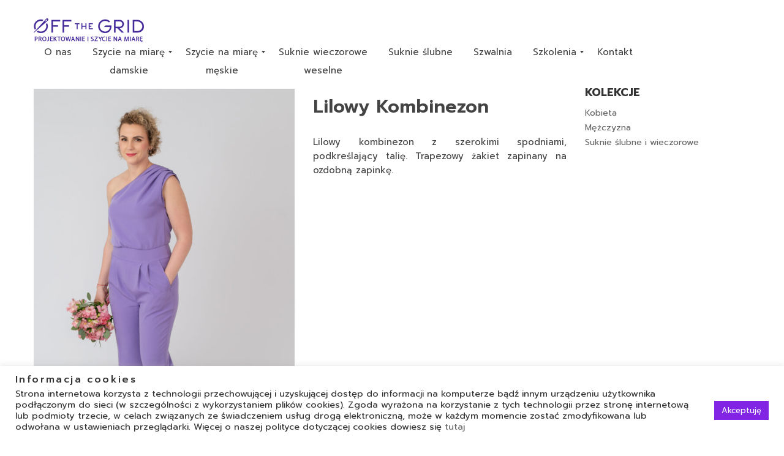

--- FILE ---
content_type: text/html; charset=UTF-8
request_url: https://www.offthegrid.pl/product/lilowy-kombinezon/
body_size: 39927
content:
<!DOCTYPE html>
<html lang="pl-PL" prefix="og: https://ogp.me/ns#" class="no-js no-svg">
<head>
	    <meta charset="UTF-8">
    <meta name="viewport" content="width=device-width, initial-scale=1">
    <link rel="profile" href="http://gmpg.org/xfn/11">

    <link rel="icon" href="https://www.offthegrid.pl/wp-content/uploads/2017/11/cropped-favicon-32x32.png" sizes="32x32" />
<link rel="icon" href="https://www.offthegrid.pl/wp-content/uploads/2017/11/cropped-favicon-192x192.png" sizes="192x192" />
<link rel="apple-touch-icon" href="https://www.offthegrid.pl/wp-content/uploads/2017/11/cropped-favicon-180x180.png" />
<meta name="msapplication-TileImage" content="https://www.offthegrid.pl/wp-content/uploads/2017/11/cropped-favicon-270x270.png" />
				<script>document.documentElement.className = document.documentElement.className + ' yes-js js_active js'</script>
				
<!-- Optymalizacja wyszukiwarek według Rank Math - https://rankmath.com/ -->
<title>Lilowy Kombinezon | OFF THE GRID</title>
<meta name="description" content="Lilowy kombinezon z szerokimi spodniami, podkreślający talię. Trapezowy żakiet zapinany na ozdobną zapinkę."/>
<meta name="robots" content="follow, index, max-snippet:-1, max-video-preview:-1, max-image-preview:large"/>
<link rel="canonical" href="https://www.offthegrid.pl/product/lilowy-kombinezon/" />
<meta property="og:locale" content="pl_PL" />
<meta property="og:type" content="product" />
<meta property="og:title" content="Lilowy Kombinezon | OFF THE GRID" />
<meta property="og:description" content="Lilowy kombinezon z szerokimi spodniami, podkreślający talię. Trapezowy żakiet zapinany na ozdobną zapinkę." />
<meta property="og:url" content="https://www.offthegrid.pl/product/lilowy-kombinezon/" />
<meta property="og:site_name" content="OFF THE GRID" />
<meta property="og:updated_time" content="2021-01-18T21:01:35+00:00" />
<meta property="og:image" content="https://www.offthegrid.pl/wp-content/uploads/2020/11/30865A7C-9DD8-4566-8834-6F410B63175A-682x1024.jpg" />
<meta property="og:image:secure_url" content="https://www.offthegrid.pl/wp-content/uploads/2020/11/30865A7C-9DD8-4566-8834-6F410B63175A-682x1024.jpg" />
<meta property="og:image:width" content="682" />
<meta property="og:image:height" content="1024" />
<meta property="og:image:alt" content="Kombinezon fioletowy wizytowy" />
<meta property="og:image:type" content="image/jpeg" />
<meta property="product:price:currency" content="PLN" />
<meta property="product:availability" content="instock" />
<meta name="twitter:card" content="summary_large_image" />
<meta name="twitter:title" content="Lilowy Kombinezon | OFF THE GRID" />
<meta name="twitter:description" content="Lilowy kombinezon z szerokimi spodniami, podkreślający talię. Trapezowy żakiet zapinany na ozdobną zapinkę." />
<meta name="twitter:image" content="https://www.offthegrid.pl/wp-content/uploads/2020/11/30865A7C-9DD8-4566-8834-6F410B63175A-682x1024.jpg" />
<meta name="twitter:label1" content="Cena" />
<meta name="twitter:data1" content="0.00&#122;&#322;" />
<meta name="twitter:label2" content="Dostępność" />
<meta name="twitter:data2" content="Na stanie" />
<script type="application/ld+json" class="rank-math-schema">{"@context":"https://schema.org","@graph":[{"@type":"Place","@id":"https://www.offthegrid.pl/#place","address":{"@type":"PostalAddress","streetAddress":"Armii Krajowej 33/1","addressLocality":"Chorz\u00f3w","addressRegion":"\u015al\u0105sk","postalCode":"41-506","addressCountry":"Polska"}},{"@type":["ClothingStore","Organization"],"@id":"https://www.offthegrid.pl/#organization","name":"OFF THE GRID","url":"https://www.offthegrid.pl","email":"kontakt@www.offthegrid.pl","address":{"@type":"PostalAddress","streetAddress":"Armii Krajowej 33/1","addressLocality":"Chorz\u00f3w","addressRegion":"\u015al\u0105sk","postalCode":"41-506","addressCountry":"Polska"},"logo":{"@type":"ImageObject","@id":"https://www.offthegrid.pl/#logo","url":"https://www.offthegrid.pl/wp-content/uploads/2017/11/cropped-favicon.png","contentUrl":"https://www.offthegrid.pl/wp-content/uploads/2017/11/cropped-favicon.png","caption":"OFF THE GRID","inLanguage":"pl-PL","width":"512","height":"512"},"openingHours":["Monday,Tuesday,Wednesday,Thursday,Friday,Saturday,Sunday 09:00-17:00"],"location":{"@id":"https://www.offthegrid.pl/#place"},"image":{"@id":"https://www.offthegrid.pl/#logo"},"telephone":"698 655 863"},{"@type":"WebSite","@id":"https://www.offthegrid.pl/#website","url":"https://www.offthegrid.pl","name":"OFF THE GRID","alternateName":"Szycie na miar\u0119","publisher":{"@id":"https://www.offthegrid.pl/#organization"},"inLanguage":"pl-PL"},{"@type":"ImageObject","@id":"https://www.offthegrid.pl/wp-content/uploads/2020/11/30865A7C-9DD8-4566-8834-6F410B63175A.jpg","url":"https://www.offthegrid.pl/wp-content/uploads/2020/11/30865A7C-9DD8-4566-8834-6F410B63175A.jpg","width":"1363","height":"2048","caption":"Kombinezon fioletowy wizytowy","inLanguage":"pl-PL"},{"@type":"ItemPage","@id":"https://www.offthegrid.pl/product/lilowy-kombinezon/#webpage","url":"https://www.offthegrid.pl/product/lilowy-kombinezon/","name":"Lilowy Kombinezon | OFF THE GRID","datePublished":"2020-11-26T19:56:18+00:00","dateModified":"2021-01-18T21:01:35+00:00","isPartOf":{"@id":"https://www.offthegrid.pl/#website"},"primaryImageOfPage":{"@id":"https://www.offthegrid.pl/wp-content/uploads/2020/11/30865A7C-9DD8-4566-8834-6F410B63175A.jpg"},"inLanguage":"pl-PL"},{"@type":"Product","name":"Lilowy Kombinezon | OFF THE GRID","description":"Lilowy kombinezon z szerokimi spodniami, podkre\u015blaj\u0105cy tali\u0119. Trapezowy \u017cakiet zapinany na ozdobn\u0105 zapink\u0119.","category":"Garnitury","mainEntityOfPage":{"@id":"https://www.offthegrid.pl/product/lilowy-kombinezon/#webpage"},"image":[{"@type":"ImageObject","url":"https://www.offthegrid.pl/wp-content/uploads/2020/11/30865A7C-9DD8-4566-8834-6F410B63175A.jpg","height":"2048","width":"1363"},{"@type":"ImageObject","url":"https://www.offthegrid.pl/wp-content/uploads/2020/11/14B68FF9-00C9-4719-BB87-48640A15D85A.jpg","height":"2048","width":"1363"},{"@type":"ImageObject","url":"https://www.offthegrid.pl/wp-content/uploads/2020/11/BD1B5848-FEF5-4C5A-8A11-8159019E8777.jpg","height":"2048","width":"966"},{"@type":"ImageObject","url":"https://www.offthegrid.pl/wp-content/uploads/2020/11/AAC087C1-BD84-412B-8DDE-45A928BAB6ED.jpg","height":"2048","width":"1363"}],"@id":"https://www.offthegrid.pl/product/lilowy-kombinezon/#richSnippet"}]}</script>
<!-- /Wtyczka Rank Math WordPress SEO -->

<link rel='dns-prefetch' href='//www.offthegrid.pl' />
<link rel='dns-prefetch' href='//fonts.googleapis.com' />
<link rel="alternate" type="application/rss+xml" title="OFF THE GRID &raquo; Kanał z wpisami" href="https://www.offthegrid.pl/feed/" />
<link rel="alternate" type="application/rss+xml" title="OFF THE GRID &raquo; Kanał z komentarzami" href="https://www.offthegrid.pl/comments/feed/" />
<script type="text/javascript">
/* <![CDATA[ */
window._wpemojiSettings = {"baseUrl":"https:\/\/s.w.org\/images\/core\/emoji\/15.0.3\/72x72\/","ext":".png","svgUrl":"https:\/\/s.w.org\/images\/core\/emoji\/15.0.3\/svg\/","svgExt":".svg","source":{"concatemoji":"https:\/\/www.offthegrid.pl\/wp-includes\/js\/wp-emoji-release.min.js"}};
/*! This file is auto-generated */
!function(i,n){var o,s,e;function c(e){try{var t={supportTests:e,timestamp:(new Date).valueOf()};sessionStorage.setItem(o,JSON.stringify(t))}catch(e){}}function p(e,t,n){e.clearRect(0,0,e.canvas.width,e.canvas.height),e.fillText(t,0,0);var t=new Uint32Array(e.getImageData(0,0,e.canvas.width,e.canvas.height).data),r=(e.clearRect(0,0,e.canvas.width,e.canvas.height),e.fillText(n,0,0),new Uint32Array(e.getImageData(0,0,e.canvas.width,e.canvas.height).data));return t.every(function(e,t){return e===r[t]})}function u(e,t,n){switch(t){case"flag":return n(e,"\ud83c\udff3\ufe0f\u200d\u26a7\ufe0f","\ud83c\udff3\ufe0f\u200b\u26a7\ufe0f")?!1:!n(e,"\ud83c\uddfa\ud83c\uddf3","\ud83c\uddfa\u200b\ud83c\uddf3")&&!n(e,"\ud83c\udff4\udb40\udc67\udb40\udc62\udb40\udc65\udb40\udc6e\udb40\udc67\udb40\udc7f","\ud83c\udff4\u200b\udb40\udc67\u200b\udb40\udc62\u200b\udb40\udc65\u200b\udb40\udc6e\u200b\udb40\udc67\u200b\udb40\udc7f");case"emoji":return!n(e,"\ud83d\udc26\u200d\u2b1b","\ud83d\udc26\u200b\u2b1b")}return!1}function f(e,t,n){var r="undefined"!=typeof WorkerGlobalScope&&self instanceof WorkerGlobalScope?new OffscreenCanvas(300,150):i.createElement("canvas"),a=r.getContext("2d",{willReadFrequently:!0}),o=(a.textBaseline="top",a.font="600 32px Arial",{});return e.forEach(function(e){o[e]=t(a,e,n)}),o}function t(e){var t=i.createElement("script");t.src=e,t.defer=!0,i.head.appendChild(t)}"undefined"!=typeof Promise&&(o="wpEmojiSettingsSupports",s=["flag","emoji"],n.supports={everything:!0,everythingExceptFlag:!0},e=new Promise(function(e){i.addEventListener("DOMContentLoaded",e,{once:!0})}),new Promise(function(t){var n=function(){try{var e=JSON.parse(sessionStorage.getItem(o));if("object"==typeof e&&"number"==typeof e.timestamp&&(new Date).valueOf()<e.timestamp+604800&&"object"==typeof e.supportTests)return e.supportTests}catch(e){}return null}();if(!n){if("undefined"!=typeof Worker&&"undefined"!=typeof OffscreenCanvas&&"undefined"!=typeof URL&&URL.createObjectURL&&"undefined"!=typeof Blob)try{var e="postMessage("+f.toString()+"("+[JSON.stringify(s),u.toString(),p.toString()].join(",")+"));",r=new Blob([e],{type:"text/javascript"}),a=new Worker(URL.createObjectURL(r),{name:"wpTestEmojiSupports"});return void(a.onmessage=function(e){c(n=e.data),a.terminate(),t(n)})}catch(e){}c(n=f(s,u,p))}t(n)}).then(function(e){for(var t in e)n.supports[t]=e[t],n.supports.everything=n.supports.everything&&n.supports[t],"flag"!==t&&(n.supports.everythingExceptFlag=n.supports.everythingExceptFlag&&n.supports[t]);n.supports.everythingExceptFlag=n.supports.everythingExceptFlag&&!n.supports.flag,n.DOMReady=!1,n.readyCallback=function(){n.DOMReady=!0}}).then(function(){return e}).then(function(){var e;n.supports.everything||(n.readyCallback(),(e=n.source||{}).concatemoji?t(e.concatemoji):e.wpemoji&&e.twemoji&&(t(e.twemoji),t(e.wpemoji)))}))}((window,document),window._wpemojiSettings);
/* ]]> */
</script>
<link rel='stylesheet' id='dashicons-css' href='https://www.offthegrid.pl/wp-includes/css/dashicons.min.css' type='text/css' media='all' />
<style id='dashicons-inline-css' type='text/css'>
[data-font="Dashicons"]:before {font-family: 'Dashicons' !important;content: attr(data-icon) !important;speak: none !important;font-weight: normal !important;font-variant: normal !important;text-transform: none !important;line-height: 1 !important;font-style: normal !important;-webkit-font-smoothing: antialiased !important;-moz-osx-font-smoothing: grayscale !important;}
</style>
<link rel='stylesheet' id='sbi_styles-css' href='https://www.offthegrid.pl/wp-content/plugins/instagram-feed/css/sbi-styles.min.css' type='text/css' media='all' />
<style id='wp-emoji-styles-inline-css' type='text/css'>

	img.wp-smiley, img.emoji {
		display: inline !important;
		border: none !important;
		box-shadow: none !important;
		height: 1em !important;
		width: 1em !important;
		margin: 0 0.07em !important;
		vertical-align: -0.1em !important;
		background: none !important;
		padding: 0 !important;
	}
</style>
<link rel='stylesheet' id='wp-block-library-css' href='https://www.offthegrid.pl/wp-includes/css/dist/block-library/style.min.css' type='text/css' media='all' />
<style id='wp-block-library-theme-inline-css' type='text/css'>
.wp-block-audio :where(figcaption){color:#555;font-size:13px;text-align:center}.is-dark-theme .wp-block-audio :where(figcaption){color:#ffffffa6}.wp-block-audio{margin:0 0 1em}.wp-block-code{border:1px solid #ccc;border-radius:4px;font-family:Menlo,Consolas,monaco,monospace;padding:.8em 1em}.wp-block-embed :where(figcaption){color:#555;font-size:13px;text-align:center}.is-dark-theme .wp-block-embed :where(figcaption){color:#ffffffa6}.wp-block-embed{margin:0 0 1em}.blocks-gallery-caption{color:#555;font-size:13px;text-align:center}.is-dark-theme .blocks-gallery-caption{color:#ffffffa6}:root :where(.wp-block-image figcaption){color:#555;font-size:13px;text-align:center}.is-dark-theme :root :where(.wp-block-image figcaption){color:#ffffffa6}.wp-block-image{margin:0 0 1em}.wp-block-pullquote{border-bottom:4px solid;border-top:4px solid;color:currentColor;margin-bottom:1.75em}.wp-block-pullquote cite,.wp-block-pullquote footer,.wp-block-pullquote__citation{color:currentColor;font-size:.8125em;font-style:normal;text-transform:uppercase}.wp-block-quote{border-left:.25em solid;margin:0 0 1.75em;padding-left:1em}.wp-block-quote cite,.wp-block-quote footer{color:currentColor;font-size:.8125em;font-style:normal;position:relative}.wp-block-quote.has-text-align-right{border-left:none;border-right:.25em solid;padding-left:0;padding-right:1em}.wp-block-quote.has-text-align-center{border:none;padding-left:0}.wp-block-quote.is-large,.wp-block-quote.is-style-large,.wp-block-quote.is-style-plain{border:none}.wp-block-search .wp-block-search__label{font-weight:700}.wp-block-search__button{border:1px solid #ccc;padding:.375em .625em}:where(.wp-block-group.has-background){padding:1.25em 2.375em}.wp-block-separator.has-css-opacity{opacity:.4}.wp-block-separator{border:none;border-bottom:2px solid;margin-left:auto;margin-right:auto}.wp-block-separator.has-alpha-channel-opacity{opacity:1}.wp-block-separator:not(.is-style-wide):not(.is-style-dots){width:100px}.wp-block-separator.has-background:not(.is-style-dots){border-bottom:none;height:1px}.wp-block-separator.has-background:not(.is-style-wide):not(.is-style-dots){height:2px}.wp-block-table{margin:0 0 1em}.wp-block-table td,.wp-block-table th{word-break:normal}.wp-block-table :where(figcaption){color:#555;font-size:13px;text-align:center}.is-dark-theme .wp-block-table :where(figcaption){color:#ffffffa6}.wp-block-video :where(figcaption){color:#555;font-size:13px;text-align:center}.is-dark-theme .wp-block-video :where(figcaption){color:#ffffffa6}.wp-block-video{margin:0 0 1em}:root :where(.wp-block-template-part.has-background){margin-bottom:0;margin-top:0;padding:1.25em 2.375em}
</style>
<style id='rank-math-toc-block-style-inline-css' type='text/css'>
.wp-block-rank-math-toc-block nav ol{counter-reset:item}.wp-block-rank-math-toc-block nav ol li{display:block}.wp-block-rank-math-toc-block nav ol li:before{content:counters(item, ".") ". ";counter-increment:item}

</style>
<link rel='stylesheet' id='yith-wcan-shortcodes-css' href='https://www.offthegrid.pl/wp-content/plugins/yith-woocommerce-ajax-navigation/assets/css/shortcodes.css' type='text/css' media='all' />
<style id='yith-wcan-shortcodes-inline-css' type='text/css'>
:root{
	--yith-wcan-filters_colors_titles: #434343;
	--yith-wcan-filters_colors_background: #FFFFFF;
	--yith-wcan-filters_colors_accent: #A7144C;
	--yith-wcan-filters_colors_accent_r: 167;
	--yith-wcan-filters_colors_accent_g: 20;
	--yith-wcan-filters_colors_accent_b: 76;
	--yith-wcan-color_swatches_border_radius: 100%;
	--yith-wcan-color_swatches_size: 30px;
	--yith-wcan-labels_style_background: #FFFFFF;
	--yith-wcan-labels_style_background_hover: #A7144C;
	--yith-wcan-labels_style_background_active: #A7144C;
	--yith-wcan-labels_style_text: #434343;
	--yith-wcan-labels_style_text_hover: #FFFFFF;
	--yith-wcan-labels_style_text_active: #FFFFFF;
	--yith-wcan-anchors_style_text: #434343;
	--yith-wcan-anchors_style_text_hover: #A7144C;
	--yith-wcan-anchors_style_text_active: #A7144C;
}
</style>
<style id='classic-theme-styles-inline-css' type='text/css'>
/*! This file is auto-generated */
.wp-block-button__link{color:#fff;background-color:#32373c;border-radius:9999px;box-shadow:none;text-decoration:none;padding:calc(.667em + 2px) calc(1.333em + 2px);font-size:1.125em}.wp-block-file__button{background:#32373c;color:#fff;text-decoration:none}
</style>
<style id='global-styles-inline-css' type='text/css'>
:root{--wp--preset--aspect-ratio--square: 1;--wp--preset--aspect-ratio--4-3: 4/3;--wp--preset--aspect-ratio--3-4: 3/4;--wp--preset--aspect-ratio--3-2: 3/2;--wp--preset--aspect-ratio--2-3: 2/3;--wp--preset--aspect-ratio--16-9: 16/9;--wp--preset--aspect-ratio--9-16: 9/16;--wp--preset--color--black: #000000;--wp--preset--color--cyan-bluish-gray: #abb8c3;--wp--preset--color--white: #ffffff;--wp--preset--color--pale-pink: #f78da7;--wp--preset--color--vivid-red: #cf2e2e;--wp--preset--color--luminous-vivid-orange: #ff6900;--wp--preset--color--luminous-vivid-amber: #fcb900;--wp--preset--color--light-green-cyan: #7bdcb5;--wp--preset--color--vivid-green-cyan: #00d084;--wp--preset--color--pale-cyan-blue: #8ed1fc;--wp--preset--color--vivid-cyan-blue: #0693e3;--wp--preset--color--vivid-purple: #9b51e0;--wp--preset--color--strong-magenta: #a156b4;--wp--preset--color--light-grayish-magenta: #d0a5db;--wp--preset--color--very-light-gray: #eee;--wp--preset--color--very-dark-gray: #444;--wp--preset--gradient--vivid-cyan-blue-to-vivid-purple: linear-gradient(135deg,rgba(6,147,227,1) 0%,rgb(155,81,224) 100%);--wp--preset--gradient--light-green-cyan-to-vivid-green-cyan: linear-gradient(135deg,rgb(122,220,180) 0%,rgb(0,208,130) 100%);--wp--preset--gradient--luminous-vivid-amber-to-luminous-vivid-orange: linear-gradient(135deg,rgba(252,185,0,1) 0%,rgba(255,105,0,1) 100%);--wp--preset--gradient--luminous-vivid-orange-to-vivid-red: linear-gradient(135deg,rgba(255,105,0,1) 0%,rgb(207,46,46) 100%);--wp--preset--gradient--very-light-gray-to-cyan-bluish-gray: linear-gradient(135deg,rgb(238,238,238) 0%,rgb(169,184,195) 100%);--wp--preset--gradient--cool-to-warm-spectrum: linear-gradient(135deg,rgb(74,234,220) 0%,rgb(151,120,209) 20%,rgb(207,42,186) 40%,rgb(238,44,130) 60%,rgb(251,105,98) 80%,rgb(254,248,76) 100%);--wp--preset--gradient--blush-light-purple: linear-gradient(135deg,rgb(255,206,236) 0%,rgb(152,150,240) 100%);--wp--preset--gradient--blush-bordeaux: linear-gradient(135deg,rgb(254,205,165) 0%,rgb(254,45,45) 50%,rgb(107,0,62) 100%);--wp--preset--gradient--luminous-dusk: linear-gradient(135deg,rgb(255,203,112) 0%,rgb(199,81,192) 50%,rgb(65,88,208) 100%);--wp--preset--gradient--pale-ocean: linear-gradient(135deg,rgb(255,245,203) 0%,rgb(182,227,212) 50%,rgb(51,167,181) 100%);--wp--preset--gradient--electric-grass: linear-gradient(135deg,rgb(202,248,128) 0%,rgb(113,206,126) 100%);--wp--preset--gradient--midnight: linear-gradient(135deg,rgb(2,3,129) 0%,rgb(40,116,252) 100%);--wp--preset--font-size--small: 12px;--wp--preset--font-size--medium: 20px;--wp--preset--font-size--large: 36px;--wp--preset--font-size--x-large: 42px;--wp--preset--font-size--normal: 14px;--wp--preset--font-size--huge: 48px;--wp--preset--font-family--inter: "Inter", sans-serif;--wp--preset--font-family--cardo: Cardo;--wp--preset--spacing--20: 0.44rem;--wp--preset--spacing--30: 0.67rem;--wp--preset--spacing--40: 1rem;--wp--preset--spacing--50: 1.5rem;--wp--preset--spacing--60: 2.25rem;--wp--preset--spacing--70: 3.38rem;--wp--preset--spacing--80: 5.06rem;--wp--preset--shadow--natural: 6px 6px 9px rgba(0, 0, 0, 0.2);--wp--preset--shadow--deep: 12px 12px 50px rgba(0, 0, 0, 0.4);--wp--preset--shadow--sharp: 6px 6px 0px rgba(0, 0, 0, 0.2);--wp--preset--shadow--outlined: 6px 6px 0px -3px rgba(255, 255, 255, 1), 6px 6px rgba(0, 0, 0, 1);--wp--preset--shadow--crisp: 6px 6px 0px rgba(0, 0, 0, 1);}:where(.is-layout-flex){gap: 0.5em;}:where(.is-layout-grid){gap: 0.5em;}body .is-layout-flex{display: flex;}.is-layout-flex{flex-wrap: wrap;align-items: center;}.is-layout-flex > :is(*, div){margin: 0;}body .is-layout-grid{display: grid;}.is-layout-grid > :is(*, div){margin: 0;}:where(.wp-block-columns.is-layout-flex){gap: 2em;}:where(.wp-block-columns.is-layout-grid){gap: 2em;}:where(.wp-block-post-template.is-layout-flex){gap: 1.25em;}:where(.wp-block-post-template.is-layout-grid){gap: 1.25em;}.has-black-color{color: var(--wp--preset--color--black) !important;}.has-cyan-bluish-gray-color{color: var(--wp--preset--color--cyan-bluish-gray) !important;}.has-white-color{color: var(--wp--preset--color--white) !important;}.has-pale-pink-color{color: var(--wp--preset--color--pale-pink) !important;}.has-vivid-red-color{color: var(--wp--preset--color--vivid-red) !important;}.has-luminous-vivid-orange-color{color: var(--wp--preset--color--luminous-vivid-orange) !important;}.has-luminous-vivid-amber-color{color: var(--wp--preset--color--luminous-vivid-amber) !important;}.has-light-green-cyan-color{color: var(--wp--preset--color--light-green-cyan) !important;}.has-vivid-green-cyan-color{color: var(--wp--preset--color--vivid-green-cyan) !important;}.has-pale-cyan-blue-color{color: var(--wp--preset--color--pale-cyan-blue) !important;}.has-vivid-cyan-blue-color{color: var(--wp--preset--color--vivid-cyan-blue) !important;}.has-vivid-purple-color{color: var(--wp--preset--color--vivid-purple) !important;}.has-black-background-color{background-color: var(--wp--preset--color--black) !important;}.has-cyan-bluish-gray-background-color{background-color: var(--wp--preset--color--cyan-bluish-gray) !important;}.has-white-background-color{background-color: var(--wp--preset--color--white) !important;}.has-pale-pink-background-color{background-color: var(--wp--preset--color--pale-pink) !important;}.has-vivid-red-background-color{background-color: var(--wp--preset--color--vivid-red) !important;}.has-luminous-vivid-orange-background-color{background-color: var(--wp--preset--color--luminous-vivid-orange) !important;}.has-luminous-vivid-amber-background-color{background-color: var(--wp--preset--color--luminous-vivid-amber) !important;}.has-light-green-cyan-background-color{background-color: var(--wp--preset--color--light-green-cyan) !important;}.has-vivid-green-cyan-background-color{background-color: var(--wp--preset--color--vivid-green-cyan) !important;}.has-pale-cyan-blue-background-color{background-color: var(--wp--preset--color--pale-cyan-blue) !important;}.has-vivid-cyan-blue-background-color{background-color: var(--wp--preset--color--vivid-cyan-blue) !important;}.has-vivid-purple-background-color{background-color: var(--wp--preset--color--vivid-purple) !important;}.has-black-border-color{border-color: var(--wp--preset--color--black) !important;}.has-cyan-bluish-gray-border-color{border-color: var(--wp--preset--color--cyan-bluish-gray) !important;}.has-white-border-color{border-color: var(--wp--preset--color--white) !important;}.has-pale-pink-border-color{border-color: var(--wp--preset--color--pale-pink) !important;}.has-vivid-red-border-color{border-color: var(--wp--preset--color--vivid-red) !important;}.has-luminous-vivid-orange-border-color{border-color: var(--wp--preset--color--luminous-vivid-orange) !important;}.has-luminous-vivid-amber-border-color{border-color: var(--wp--preset--color--luminous-vivid-amber) !important;}.has-light-green-cyan-border-color{border-color: var(--wp--preset--color--light-green-cyan) !important;}.has-vivid-green-cyan-border-color{border-color: var(--wp--preset--color--vivid-green-cyan) !important;}.has-pale-cyan-blue-border-color{border-color: var(--wp--preset--color--pale-cyan-blue) !important;}.has-vivid-cyan-blue-border-color{border-color: var(--wp--preset--color--vivid-cyan-blue) !important;}.has-vivid-purple-border-color{border-color: var(--wp--preset--color--vivid-purple) !important;}.has-vivid-cyan-blue-to-vivid-purple-gradient-background{background: var(--wp--preset--gradient--vivid-cyan-blue-to-vivid-purple) !important;}.has-light-green-cyan-to-vivid-green-cyan-gradient-background{background: var(--wp--preset--gradient--light-green-cyan-to-vivid-green-cyan) !important;}.has-luminous-vivid-amber-to-luminous-vivid-orange-gradient-background{background: var(--wp--preset--gradient--luminous-vivid-amber-to-luminous-vivid-orange) !important;}.has-luminous-vivid-orange-to-vivid-red-gradient-background{background: var(--wp--preset--gradient--luminous-vivid-orange-to-vivid-red) !important;}.has-very-light-gray-to-cyan-bluish-gray-gradient-background{background: var(--wp--preset--gradient--very-light-gray-to-cyan-bluish-gray) !important;}.has-cool-to-warm-spectrum-gradient-background{background: var(--wp--preset--gradient--cool-to-warm-spectrum) !important;}.has-blush-light-purple-gradient-background{background: var(--wp--preset--gradient--blush-light-purple) !important;}.has-blush-bordeaux-gradient-background{background: var(--wp--preset--gradient--blush-bordeaux) !important;}.has-luminous-dusk-gradient-background{background: var(--wp--preset--gradient--luminous-dusk) !important;}.has-pale-ocean-gradient-background{background: var(--wp--preset--gradient--pale-ocean) !important;}.has-electric-grass-gradient-background{background: var(--wp--preset--gradient--electric-grass) !important;}.has-midnight-gradient-background{background: var(--wp--preset--gradient--midnight) !important;}.has-small-font-size{font-size: var(--wp--preset--font-size--small) !important;}.has-medium-font-size{font-size: var(--wp--preset--font-size--medium) !important;}.has-large-font-size{font-size: var(--wp--preset--font-size--large) !important;}.has-x-large-font-size{font-size: var(--wp--preset--font-size--x-large) !important;}
:where(.wp-block-post-template.is-layout-flex){gap: 1.25em;}:where(.wp-block-post-template.is-layout-grid){gap: 1.25em;}
:where(.wp-block-columns.is-layout-flex){gap: 2em;}:where(.wp-block-columns.is-layout-grid){gap: 2em;}
:root :where(.wp-block-pullquote){font-size: 1.5em;line-height: 1.6;}
</style>
<link rel='stylesheet' id='contact-form-7-css' href='https://www.offthegrid.pl/wp-content/plugins/contact-form-7/includes/css/styles.css' type='text/css' media='all' />
<link rel='stylesheet' id='cookie-law-info-css' href='https://www.offthegrid.pl/wp-content/plugins/cookie-law-info/legacy/public/css/cookie-law-info-public.css' type='text/css' media='all' />
<link rel='stylesheet' id='cookie-law-info-gdpr-css' href='https://www.offthegrid.pl/wp-content/plugins/cookie-law-info/legacy/public/css/cookie-law-info-gdpr.css' type='text/css' media='all' />
<link rel='stylesheet' id='photoswipe-css' href='https://www.offthegrid.pl/wp-content/plugins/woocommerce/assets/css/photoswipe/photoswipe.min.css' type='text/css' media='all' />
<link rel='stylesheet' id='photoswipe-default-skin-css' href='https://www.offthegrid.pl/wp-content/plugins/woocommerce/assets/css/photoswipe/default-skin/default-skin.min.css' type='text/css' media='all' />
<link rel='stylesheet' id='woocommerce-layout-css' href='https://www.offthegrid.pl/wp-content/plugins/woocommerce/assets/css/woocommerce-layout.css' type='text/css' media='all' />
<link rel='stylesheet' id='woocommerce-smallscreen-css' href='https://www.offthegrid.pl/wp-content/plugins/woocommerce/assets/css/woocommerce-smallscreen.css' type='text/css' media='only screen and (max-width: 768px)' />
<link rel='stylesheet' id='woocommerce-general-css' href='https://www.offthegrid.pl/wp-content/plugins/woocommerce/assets/css/woocommerce.css' type='text/css' media='all' />
<style id='woocommerce-inline-inline-css' type='text/css'>
.woocommerce form .form-row .required { visibility: visible; }
</style>
<link rel='stylesheet' id='woo-variation-swatches-css' href='https://www.offthegrid.pl/wp-content/plugins/woo-variation-swatches/assets/css/frontend.min.css' type='text/css' media='all' />
<style id='woo-variation-swatches-inline-css' type='text/css'>
:root {
--wvs-tick:url("data:image/svg+xml;utf8,%3Csvg filter='drop-shadow(0px 0px 2px rgb(0 0 0 / .8))' xmlns='http://www.w3.org/2000/svg'  viewBox='0 0 30 30'%3E%3Cpath fill='none' stroke='%23ffffff' stroke-linecap='round' stroke-linejoin='round' stroke-width='4' d='M4 16L11 23 27 7'/%3E%3C/svg%3E");

--wvs-cross:url("data:image/svg+xml;utf8,%3Csvg filter='drop-shadow(0px 0px 5px rgb(255 255 255 / .6))' xmlns='http://www.w3.org/2000/svg' width='72px' height='72px' viewBox='0 0 24 24'%3E%3Cpath fill='none' stroke='%23ff0000' stroke-linecap='round' stroke-width='0.6' d='M5 5L19 19M19 5L5 19'/%3E%3C/svg%3E");
--wvs-single-product-item-width:30px;
--wvs-single-product-item-height:30px;
--wvs-single-product-item-font-size:16px}
</style>
<link rel='stylesheet' id='jquery-colorbox-css' href='https://www.offthegrid.pl/wp-content/plugins/yith-woocommerce-compare/assets/css/colorbox.css' type='text/css' media='all' />
<link rel='stylesheet' id='dokan-style-css' href='https://www.offthegrid.pl/wp-content/plugins/dokan-lite/assets/css/style.css' type='text/css' media='all' />
<link rel='stylesheet' id='dokan-modal-css' href='https://www.offthegrid.pl/wp-content/plugins/dokan-lite/assets/vendors/izimodal/iziModal.min.css' type='text/css' media='all' />
<link rel='stylesheet' id='dokan-fontawesome-css' href='https://www.offthegrid.pl/wp-content/plugins/dokan-lite/assets/vendors/font-awesome/css/font-awesome.min.css' type='text/css' media='all' />
<link rel='stylesheet' id='dokan-select2-css-css' href='https://www.offthegrid.pl/wp-content/plugins/dokan-lite/assets/vendors/select2/select2.css' type='text/css' media='all' />
<link rel='stylesheet' id='mm_icomoon-css' href='https://www.offthegrid.pl/wp-content/plugins/mega_main_menu/framework/src/css/icomoon.css' type='text/css' media='all' />
<link rel='stylesheet' id='mmm_mega_main_menu-css' href='https://www.offthegrid.pl/wp-content/plugins/mega_main_menu/src/css/cache.skin.css' type='text/css' media='all' />
<link rel='stylesheet' id='font-prompt-css' href='//fonts.googleapis.com/css?family=Prompt%3A300%2C400%2C500%2C600%2C700%2C800%2C900%26subset%3Dlatin%2Clatin-ext' type='text/css' media='all' />
<link rel='stylesheet' id='font-lato-css' href='//fonts.googleapis.com/css?family=Lato%3A300%2C400%2C500%2C600%2C700%2C800%2C900%26subset%3Dlatin%2Clatin-ext' type='text/css' media='all' />
<link rel='stylesheet' id='font-raleway-css' href='//fonts.googleapis.com/css?family=Raleway%3A300%2C400%2C500%2C600%2C700%2C800%2C900%26subset%3Dlatin%2Clatin-ext' type='text/css' media='all' />
<link rel='stylesheet' id='simple-line-icons-css' href='https://www.offthegrid.pl/wp-content/themes/osapa/assets/css/simple-line-icons.css' type='text/css' media='all' />
<link rel='stylesheet' id='font-awesome-css' href='https://www.offthegrid.pl/wp-content/themes/osapa/assets/css/font-awesome.css' type='text/css' media='all' />
<link rel='stylesheet' id='pe-icon-7-stroke-css' href='https://www.offthegrid.pl/wp-content/themes/osapa/assets/css/pe-icon-7-stroke.css' type='text/css' media='all' />
<link rel='stylesheet' id='owl-carousel-css' href='https://www.offthegrid.pl/wp-content/themes/osapa/assets/css/owl.carousel.min.css' type='text/css' media='all' />
<link rel='stylesheet' id='pretty-photo-css' href='https://www.offthegrid.pl/wp-content/themes/osapa/assets/css/pretty-photo.css' type='text/css' media='all' />
<link rel='stylesheet' id='photoswipe-default-css' href='https://www.offthegrid.pl/wp-content/themes/osapa/assets/css/photoswipe/default-skin/default-skin.css' type='text/css' media='all' />
<link rel='stylesheet' id='editor-styles-css' href='https://www.offthegrid.pl/wp-content/themes/osapa/assets/css/style-editor.css' type='text/css' media='all' />
<link rel='stylesheet' id='osapa-style-css' href='https://www.offthegrid.pl/wp-content/themes/osapa/style.css' type='text/css' media='all' />
<style id='osapa-style-inline-css' type='text/css'>
  

/*
1. FONT FAMILY
2. GENERAL COLORS
*/


/* ============= 1. FONT FAMILY ============== */

body{
line-height: 24px;
}


html, 
body,.widget-title.heading-title,
.widget-title.product_title,.newletter_sub_input .button.button-secondary,
.mega_main_menu.primary ul li .mega_dropdown > li.sub-style > .item_link .link_text,
.deal-products .ftc-product.product .item-description h3.product_title a, 
.deal-products .ftc-product.product .item-description span.price .amount,
.ftc-meta-widget.item-description h3.product_title,
.item-description .price,
.blogs article h3.product_title,
.content-banner-n2,
.woocommerce div.product .product_title,
footer .widget ul.list-link li a,
.woocommerce .products.list .product h3.product-name > a,
.woocommerce-page .products.list .product h3.product-name > a,
.woocommerce .products.list .product .price .amount,
.woocommerce-page .products.list .product .price .amount,
.woocommerce div.product .summary .amount,
.woocommerce div.product div.summary p.cart a, .woocommerce div.product form.cart .button,
.single-post article .post-info .entry-title,
.comments-area h2.comments-title,
.wpcf7 input[type^="submit"],
h1.title-coming,
#pp_full_res .pp_inline p.price span.amount,
.heading-title h3,
.item-description .counter-wrapper > div .number-wrapper .number, 
.item-description .counter-wrapper > div .countdown-meta,
.woocommerce  .item-description .meta_info div.add-to-cart a span,
.wpb-js-composer .vc_tta.vc_general .vc_tta-tab >a,
.heading-title h2, .content-banner-n1 h2,
.mega_main_menu.responsive-enable.mobile_minimized-enable > .menu_holder > .menu_inner > .nav_logo .mobile_toggle .mobile_button,
.ftc-breadcrumb-title .ftc-breadcrumbs-content a, .ftc-breadcrumb-title .ftc-breadcrumbs-content span,
.blog article .post-info .entry-title a,
.ftc-team-member header > h3 ,
.contact_form .ftc-heading h1,
.ftc-countdown.text-light .counter-wrapper > div .countdown-meta, .ftc-countdown.text-light .counter-wrapper > div .number-wrapper .number,
.woocommerce .products.list .product h3.product-name > a,
.woocommerce-page .products.list .product h3.product-name > a,
.woocommerce .products.list .product .price .amount, 
.woocommerce-page .products.list .product .price .amount,
.item-description .product_title,
.woocommerce-page div.product .product_title,
.st-author h2,
article a.button-readmore,
footer .ftc_newletter_sub .newletter_sub h2.widgettitle,
.single-product #right-sidebar .woocommerce ul.product_list_widget li .ftc-meta-widget >a,
.single-product #right-sidebar .woocommerce ul.product_list_widget li .ftc-meta-widget span.amount,
.woocommerce div.product form.cart .group_table td.label label a,
.left-text .content-banner-v2 h2,.ftc-sb-button a.ftc-button,
.single-post article .post-info .info-category h3.entry-title,
.ftc-feature .ftc_feature_content h3,
.vertical-menu .widget-title-wrapper h3.widget-title,
.mc4wp-form-fields p input[type="submit"],
footer#colophon .ftc-footer .widget-title,
footer .ftc-instagram-widget h2.widgettitle,
#pp_full_res .pp_inline .price span.amount,
.footer-mobile > div a,
h3.popup-news,
.newsletterpopup input[type="submit"],
.text-img-home6 p,
.nopadding-img.home7 .home7-text p,
.row-text-home7 .row-text a,
.midv3 h3,
.tab-category.home7 .owl-carousel .owl-dots .owl-dot :before,
.tab-category.home7 .owl-carousel .owl-dots:after, .text-b24, .ft-top9 .ftc_newletter_sub .newletter_sub .button.button-secondary.transparent
, .ft-mid-h9 a, .ft-mid-h9 p, .ftc-footer .ft-mid-h9 .copy-com, .h9-blog .ftc-sb-blogs .meta-slider .entry-header .date-time
, .product-slider-h9 .woocommerce .product .conditions-box .onsale, .product-slider-h9 .woocommerce .product .conditions-box .featured
, p.readmore101, p.text-b36, p.text-h10-mini14, .banner-text-home10 input.bt-bn-img, .text-title-91 .readmore91,
.woocommerce-mini-cart__total.total >strong,
.ftc-off-canvas-cart .woocommerce.widget_shopping_cart .buttons
, .text-bn1-h14 .text-bn-h14 p, .text-bn-h15 p
, .testi_home22 .style_1 .title-testi-slider h2 p span
, .banner3_home22 .elementor-widget-container .ftc-element-image figure .ftc-image-content  .ftc-image-caption strong
, .banner4_home22 .elementor-widget-container .ftc-element-image figure .ftc-image-content  .ftc-image-caption strong
, .title1_product_home22 .elementor-widget-container .elementor-divider .elementor-divider-separator span
, .title2_product_home22 .elementor-widget-container .elementor-divider .elementor-divider-separator span
, .ftc_products_slider.style_1 .woocommerce .product .item-description h3.product_title a
, .title1_footer_home22 .elementor-widget-container h2
, .title2_footer_home22 .elementor-widget-container h2
, .title3_footer_home22 .elementor-widget-container h2
, .ftc-elements-blogs-timeline.style_1 .ftc-blogs .element-timeline .date-timeline-element .day
, .ftc-elements-blogs-timeline.style_1 .ftc-blogs .inner-wrap .post-text h4 a
, .block_tags_home22 .elementor-widget-container
, .menu_footer_home22 .elementor-widget-container ul.ftc-elements-nav-menu li a span
, .title_product_home24 .elementor-widget-container h2
, .banner_home24 .elementor-widget-container .elementor-image figure .ftc-image-content .ftc-image-caption h2
, .countdown_home24 .elementor-widget-container .ftc-countdown-element .countdown-timer-init .items .ftc-number
, .ftc-product-grid.style_1 .title-product-grid h2 p
, .title1_footer_home24 .elementor-widget-container h2.elementor-heading-title
, .title2_footer_home24 .elementor-widget-container h2.elementor-heading-title
, .blog_footer_home24 .elementor-widget-container .title-blogs-grid h2
, .ftc-elements-blogs-timeline .ftc-blogs .inner-wrap .post-text h4 a
, .ftc-elements-blogs-timeline.style_2 .ftc-blogs .element-timeline .date-timeline-element .day
, .tags_footer_home24 .elementor-widget-container
, .title3_footer_home24 .elementor-widget-container h3
, .menu_footer_home24 .elementor-widget-container ul.ftc-elements-nav-menu li a span
, .banner1_home25 .elementor-widget-container .elementor-image figure .ftc-image-content  .ftc-image-caption h2
, .banner2_home25 .elementor-widget-container .elementor-image figure .ftc-image-content  .ftc-image-caption h2
, .ftc-countdown-element.style_2 .countdown-timer-init .items .ftc-number
, .box_service_home25 .elementor-widget-container .elementor-icon-box-wrapper .elementor-icon-box-content h3
, .title1_home25 .elementor-widget-container .elementor-divider .elementor-divider-separator .elementor-divider__text 
, .title2_home25 .elementor-widget-container .elementor-divider .elementor-divider-separator .elementor-divider__text
, .title3_home25 .elementor-widget-container .elementor-divider .elementor-divider-separator .elementor-divider__text
, .menu_footer_home25 .elementor-widget-container ul.ftc-elements-nav-menu li a span
, .title1_home26 .elementor-widget-container .elementor-divider .elementor-divider-separator .elementor-divider__text
, .title2_home26 .elementor-widget-container .elementor-divider .elementor-divider-separator .elementor-divider__text
, .title3_home26 .elementor-widget-container .elementor-divider .elementor-divider-separator .elementor-divider__text
, .title4_home26 .elementor-widget-container .elementor-divider .elementor-divider-separator .elementor-divider__text
, .ftc_products_slider.style_4 .woocommerce .products .ftc-products .product .images .group-button-product .quickview span
, .ftc-blogs-slider.style_v1 .post-text h4 a
, .menu_footer_home26 .elementor-widget-container ul.ftc-elements-nav-menu li a span
, .header-ftc.header-layout18.header-layout10 .mega_main_menu.primary > .menu_holder > .menu_inner > ul > li > .item_link > .link_content > .link_text
, .header-ftc.header-layout19.header-layout10 .mega_main_menu.primary > .menu_holder > .menu_inner > ul > li > .item_link > .link_content > .link_text
, .header-ftc.header-layout20 .mega_main_menu.primary > .menu_holder > .menu_inner > ul > li > .item_link > .link_content > .link_text
, .ftc-mobile-wrapper .mega_main_menu.primary > .menu_holder > .menu_inner > ul > li > .item_link > .link_content > .link_text
, .ftc-simple a
, .footer-mobile .mobile-wishlist .ftc-my-wishlist a.tini-wishlist span
, .footer-mobile-bottom .mobile-wishlist .ftc-my-wishlist a
, .mega_main_menu.primary > .menu_holder > .menu_inner > ul > li.menu-page > ul > li > a .link_content .link_text
, .banner1_home22 .elementor-widget-container .ftc-element-image figure .ftc-image-content .ftc-image-caption strong
, .banner2_home22 .elementor-widget-container .ftc-element-image figure .ftc-image-content .ftc-image-caption strong
, .banner1_home27 .ftc-image-content .ftc-image-caption strong
, .banner1_home27 .ftc-image-content .ftc-image-caption span
, .banner2_home27 .ftc-image-content .ftc-image-caption strong
, .banner2_home27 .ftc-image-content .ftc-image-caption span
, .tag_home27 > .elementor-widget-container
, .big_banner1_home28 .ftc-image-content .ftc-image-caption p
, .big_banner2_home28 .ftc-image-content .ftc-image-caption p
, .banner2_home28 .ftc-image-content .ftc-image-caption p
, .banner1_home28 .ftc-image-content .ftc-image-caption p
, .ftc-product-categories.style_5 .item-desciption h3.title
, .header-layout23.header-layout24 .mega_main_menu.primary > .menu_holder > .menu_inner > ul > li > .item_link > .link_content > .link_text
, .ftc_products_slider.style_1 .woocommerce .product .images .group-button-product .quickview span
, .ftc-product-tabs.style_5 .woocommerce .product .images .group-button-product .quickview span
, .banner1_home30 .ftc-image-content  p
, .banner2_home30 .ftc-image-content  p
, .banner3_home30 .ftc-image-content  p
, .banner1_home31 .ftc-image-content  p
, .text1-banner4-h6 p
, .text2-banner4-h6 p
, .text1-banner5-h6 p
, .text2-banner5-h6 p
, a.text-h19.text2
, a.text-h19.text3
,.ftc-variation .woocommerce .products .ftc-product .item-description .show-price .woocommerce-variation-price bdi
{
    font-family: Prompt;
}

.ftc-blogs-widget .ftc_blog_widget  .post_list_widget li .post-title,
.info-column .ftc-sb-button a.ftc-button,
.st-prroduct-slider .ftc-sb-button a.ftc-button,
.blog_footer_home22 .elementor-widget-container .title-blogs-grid h2 p
, .button_view_product_home29 a 
{
font-family: Prompt !important;
}

.mega_main_menu.primary ul li .mega_dropdown > li.sub-style > ul.mega_dropdown,
.mega_main_menu li.multicolumn_dropdown > .mega_dropdown > li .mega_dropdown > li,
.mega_main_menu.primary ul li .mega_dropdown > li > .item_link .link_text,
.info-open,
.info-phone,
.ftc-sb-account .ftc_login > a,
.ftc-sb-account,
.ftc-my-wishlist *,
.dropdown-button span > span,
body p,
.wishlist-empty,
div.product .social-sharing li a,
.ftc-search form,
.ftc-shop-cart,
.conditions-box,
.testimonial-content .info,
.testimonial-content .byline,
.widget-container ul.product-categories ul.children li a,
.ftc-products-category ul.tabs li span.title,
.woocommerce-pagination,
.woocommerce-result-count,
.products.list .short-description.list,
div.product .single_variation_wrap .amount,
div.product div[itemprop="offers"] .price .amount,
.orderby-title,
.blogs .post-info,
.blog .entry-info .entry-summary .short-content,
.single-post .entry-info .entry-summary .short-content,
.single-post article .post-info .info-category,
#comments .comments-title,
#comments .comment-metadata a,
.post-navigation .nav-previous,
.post-navigation .nav-next,
.woocommerce-review-link,
.ftc_feature_info,
.woocommerce div.product p.stock,
.woocommerce div.product .summary div[itemprop="description"],
.woocommerce div.product p.price,
.woocommerce div.product .woocommerce-tabs .panel,
.woocommerce div.product form.cart .group_table td.label,
.woocommerce div.product form.cart .group_table td.price,
footer,
footer a,
.blogs article .image-eff:before,
.blogs article a.gallery .owl-item:after,
.nav-left .info-desc p,
.header-nav .nav-right  a.ftc-checkout-menu,
.vcard.author, .caftc-link, .tags-link,
.header-currency ul li, .header-language li, .header-currency a.wcml_selected_currency ,
.woocommerce .woocommerce-ordering .orderby > li span,.woocommerce .woocommerce-ordering .orderby ul li a,
.heading-title .wpb_wrapper p,
.st-author h4,
.ftc-product.product .item-description .short-description,
div.product .summary .yith-wcwl-add-to-wishlist a,
.widget-container:not(.ftc-product-categories-widget):not(.widget_product_categories):not(.ftc-items-widget) :not(.widget-title),
.ftc-widget-post-content .date-time, .ftc-widget-post-content .author,
.ftc-feature .ftc_feature_content p,
.contact_info_map .info_contact .info_column ul,
body .subscribe_comingsoon .newletter_sub_input .button.button-secondary,
.blog article .post-info .date-time,
.page-numbers.current, .page-numbers,
.mega_main_menu.vertical.direction-vertical > .menu_holder > .menu_inner > ul > li > .item_link > .link_content > .link_text,
.mega_main_menu.vertical ul li .mega_dropdown > li > .item_link .link_text,
.woocommerce .products .product .item-description .product-categories a,
.blog .post-info .entry-summary > div, .single-post .post-info .entry-summary .short-content,
span.content-title, .prod-cat-show-top-content-button a, .text-bn1-h14 .text-bn-h14 h1
, .ft-mid-h9.ft-home16 p.item a, .has-mobile-menu .ftc-mobile-wrapper .ftc-sb-language ul li a
, .hd-cent-cont, .single-portfolio .meta-content .portfolio-info span.cat-links a,
.single-portfolio .meta-content .portfolio-info span.date-time,.trend, div ul li
, .testi_home22 .style_1 .swiper-wrapper .testimonial-content .infomation
, .ftc-element-testimonial.style_2 .swiper-wrapper .testimonial-content .infomation
, .tags_footer_home24 .elementor-widget-container .tagcloud a
, .ftc-element-testimonial.style_3 .testimonial-content .infomation
, .ftc-product-tabs.style_1 .tabs-content-wrapper  .woocommerce .products .ftc-product .item-description h3.product_title
, .banner2_home27 .ftc-image-content .button-banner a
, .ftc-element-testimonial.style_4 .swiper-wrapper .testimonial-content .infomation
, .blogs-slider.style_2 .blogs-slider .post-text .meta .published
, .blogs-slider.style_2 .blogs-slider .post-text .meta .author
, .contact_footer_home27 .elementor-widget-container ul li span.elementor-icon-list-text
, .tag_home27 > .elementor-widget-container .tagcloud a
, footer .newsletter_home27 .mc4wp-form-fields p input[type="submit"]
, .header-layout23 .mega_main_menu.primary > .menu_holder > .menu_inner > ul > li > .item_link > .link_content > .link_text
, .header-layout23.header-layout24 .ftc-account .ftc_login a span
, .ftc-element-testimonial.style_5 .swiper-wrapper .testimonial-content .infomation
, .ftc-element-testimonial.style_5 .swiper-wrapper .testimonial-content h4.name
, .ftc-element-testimonial.style_5 .swiper-wrapper .testimonial-content .byline
{
    font-family: Prompt;
}
body,
.site-footer,
.woocommerce div.product form.cart .group_table td.label,
.woocommerce .product .conditions-box span,
.item-description .meta_info .yith-wcwl-add-to-wishlist a,  .item-description .meta_info .compare,
.info-company li i,
.social-icons .ftc-tooltip:before,
.tagcloud a,
.details_thumbnails .owl-nav > div:before,
div.product .summary .yith-wcwl-add-to-wishlist a:before,
.pp_woocommerce div.product .summary .compare:before,
.woocommerce div.product .summary .compare:before,
.woocommerce-page div.product .summary .compare:before,
.woocommerce #content div.product .summary .compare:before,
.woocommerce-page #content div.product .summary .compare:before,
.woocommerce div.product form.cart .variations label,
.woocommerce-page div.product form.cart .variations label,
.pp_woocommerce div.product form.cart .variations label,
blockquote,
.ftc-number h3.ftc_number_meta,
.woocommerce .widget_price_filter .price_slider_amount,
.wishlist-empty,
.woocommerce div.product form.cart .button,
.woocommerce table.wishlist_table,
.blog-home .blogs .post-info,
.widget-container ul li,
.navigation, #comments .comment-form
{
    font-size: 14px;
}
/* ========== 2. GENERAL COLORS ========== */
/* ========== Primary color ========== */
.header-currency:hover .ftc-currency > a,
.ftc-sb-language:hover li .ftc_lang,
.woocommerce a.remove:hover,
.dropdown-container .ftc_cart_check > a.button.view-cart:hover,
.ftc-my-wishlist a:hover,
.ftc-sb-account .ftc_login > a:hover,
.header-currency .ftc-currency ul li:hover,
.dropdown-button span:hover,
.mega_main_menu.primary > .menu_holder.sticky_container > .menu_inner > ul > li > .item_link:hover *,
.mega_main_menu.primary > .menu_holder.sticky_container > .menu_inner > ul > li.current-menu-item > .item_link *,
.mega_main_menu.primary > .menu_holder > .menu_inner > ul > li.current-menu-ancestor > .item_link,
.mega_main_menu.primary > .menu_holder > .menu_inner > ul > li.current-menu-ancestor > .item_link *,
.mega_main_menu.primary > .menu_holder > .menu_inner > ul > li:hover > .item_link *,
.mega_main_menu.primary .mega_dropdown > li > .item_link:hover *,
.mega_main_menu.primary .mega_dropdown > li.current-menu-item > .item_link *,
.mega_main_menu.primary > .menu_holder > .menu_inner > ul > li.current-menu-item > .item_link *,
.woocommerce .products .product .price,
.woocommerce div.product p.price,
.woocommerce div.product span.price,
div.product div[itemprop="offers"] .price .amount,
div.product .single_variation_wrap .amount,
.pp_woocommerce .star-rating:before,
.woocommerce .star-rating:before,
.woocommerce-page .star-rating:before,
.woocommerce-product-rating .star-rating span,
ins .amount,
.ftc-meta-widget .price ins,
.ftc-meta-widget .star-rating,
.ul-style.circle li:before,
.woocommerce form .form-row .required,
.blogs .comment-count i,
.blog .comment-count i,
.single-post .comment-count i,
.single-post article .post-info .info-category .cat-links a:hover,
.single-post article .post-info .info-category .vcard.author a:hover,
.ftc-breadcrumb-title .ftc-breadcrumbs-content,
.ftc-breadcrumb-title .ftc-breadcrumbs-content a:hover,
.woocommerce .product   .item-description .meta_info a:hover,
.woocommerce-page .product   .item-description .meta_info a:hover,
.ftc-meta-widget.item-description .meta_info a:hover,
.ftc-meta-widget.item-description .meta_info .yith-wcwl-add-to-wishlist a:hover,
.grid_list_nav a.active,
.ftc-quickshop-wrapper .owl-nav > div.owl-next:hover,
.ftc-quickshop-wrapper .owl-nav > div.owl-prev:hover,
.shortcode-icon .vc_icon_element.vc_icon_element-outer .vc_icon_element-inner.vc_icon_element-color-orange .vc_icon_element-icon,
.comment-reply-link .icon,
body table.compare-list tr.remove td > a .remove:hover:before,
a:hover,
a:focus,
.blogs article h3.product_title a:hover,
article .post-info a:hover,
article .comment-content a:hover,
.main-navigation li li.focus > a,
.main-navigation li li:focus > a,
.main-navigation li li:hover > a,
.main-navigation li li a:hover,
.main-navigation li li a:focus,
.main-navigation li li.current_page_item a:hover,
.main-navigation li li.current-menu-item a:hover,
.main-navigation li li.current_page_item a:focus,
.main-navigation li li.current-menu-item a:focus,.woocommerce-account
.woocommerce-MyAccount-navigation li.is-active a, 
article .post-info .cat-links a:hover,article .post-info .tags-link a:hover,
.vcard.author a,article .entry-header .caftc-link .cat-links a,
.woocommerce-page .products.list .product h3.product-name a:hover,.item-description .price span.amount,
.woocommerce .products.list .product h3.product-name a:hover,
.single-product #right-sidebar .woocommerce ul.product_list_widget li .ftc-meta-widget span.amount,
.st-feature .ftc-feature:hover .ftc_feature_content h3 a,
.deal-products .ftc-product.product .item-description h3.product_title a:hover,
.woocommerce .products .product .price .amount, .woocommerce-page .products .product .price .amount,
.product-price .amount,
.info-company li:hover i, footer a:hover,
footer#colophon .footer-middle .title-sub h3.widget-title,
.nav-right a.ftc-checkout-menu:hover, .ftc-footer .copy-com a:hover,
.st-feature .ftc-feature .feature-content:hover .ftc_feature_content h3 a,
div.product .summary.entry-summary form.cart .group_table td.price span.amount,
.header-currency ul li:hover,
body.wpb-js-composer .vc_general.vc_tta-tabs .vc_tta-tab.vc_active a,
body.wpb-js-composer .vc_general.vc_tta-tabs .vc_tta-tab:hover a,
.vc_row.footer-brand .owl-nav > div:hover:before,
.vc_row.footer-brand .owl-nav > div:focus:before,
.single.single-product .ftc-breadcrumb-title .ftc-breadcrumbs-content a:hover,
.nav-left .info-contact p.p_contact span.p_number,
.mega_main_menu.vertical.direction-vertical > .menu_holder > .menu_inner > ul > li:hover > .item_link > .link_content > .link_text, .mega_main_menu.vertical.direction-vertical > .menu_holder > .menu_inner > ul > li:hover:before, .mega_main_menu.vertical > .menu_holder > .menu_inner > ul  > li.menu-item-has-children:hover:after,.comment-meta a:hover,.ftc-recent-comments-widget .comment-meta>div.meta .date,
.woocommerce .product .item-description h3.product_title:hover a,
.widget-container.ftc-product-categories-widget ul.product-categories li:hover >span.icon-toggle:before, .widget-container.ftc-product-categories-widget ul.product-categories li a:hover,
.single-product #left-sidebar .woocommerce ul.product_list_widget li .ftc-meta-widget span.amount,
.blog .widget-container.widget_categories ul li:hover,
.left-blog-sidebar .widget-container.widget_categories ul li:hover,
.right-blog-sidebar .widget-container.widget_categories ul li:hover,
.ftc-widget-post-content .author:hover a, .ftc-widget-post-content .author:hover i,
.blogs .entry-header >span.author:hover i, footer ul.bullet li a:hover,
.mega_main_menu.vertical ul li .mega_dropdown > li:hover > .item_link .link_text,
.woocommerce div.product .woocommerce-tabs ul.tabs li a:hover, 
.woocommerce div.product .woocommerce-tabs ul.tabs li.active a,
div.product .summary .yith-wcwl-add-to-wishlist a:hover,
.ftc-my-wishlist a:hover,
.footer-mobile i,
#reviews h2.woocommerce-Reviews-title >span,
.woocommerce .products .star-rating, .woocommerce-page .products .star-rating, .star-rating:before,
.free-ship div:hover .icon i,
.mail .mail-to i,
.midv3 h3 a:hover,
.woocommerce ul.product_list_widget li .wcvendors_sold_by_in_loop a:hover,
.nav-right-content .ftc-my-wishlist:hover .count-wish
, .header-ftc.header-layout9  .ftc-shop-cart .ftc_cart .cart-number, p.title-text30, .ftc-footer .ft-mid-h9 .copy-com .coppy-pl
,.text91 .readmore93 a:hover, .text92 .readmore94 a, .text-title-91 .readmore91 a, 
p.readmore101 a , .title-text48 , .mobile-wishlist .tini-wishlist:hover span.count-wish
, .feature-h15 .ftc-feature:hover  .feature-content a.feature-icon
, .feature-h15 .ftc-feature:hover .ftc_feature_content h3.feature-title a
, .cd-home16 .ftc-countdown .counter-wrapper > div .number-wrapper .number
, .ft-bot-home16 p a:hover, .header-layout14 a:hover span.count-wish, .header-layout14 a.ftc-checkout-menu:hover
, .ftc-portfolio-wrapper .filter-bar li, .ftc-feature_1 .ftc-feature a.feature-icon:hover:before
, .ftc-feature_1 .ftc-feature a.feature-icon:hover, .ftc-off-canvas-cart .woocommerce ul.product_list_widget > li a:hover
, .ftc-off-canvas-cart .woocommerce .total .amount
, .ftc-off-canvas-cart .woocommerce ul.product_list_widget span.woocommerce-Price-amount.amount
, .ft-mid-home16 .mid-v3 ul li h3 a:hover, .widget-home16 .ftc-meta-widget .star-rating:hover:before
, .header-ftc.header-layout14 .ftc-sb-account .ftc_login a.my-account:before
, .header-ftc.header-layout14 .ftc-checkout a:before
, .header-ftc.header-layout14 .ftc-my-wishlist a:before
, .header-layout14 .ftc-cart-tini:before
, .woocommerce.widget_shopping_cart h3.product-name a:hover
, span.rl-color
, body.wpb-js-composer .product-home17 .vc_general.vc_tta-tabs li.vc_tta-tab.vc_active a
, body.wpb-js-composer .product-home17 .vc_general.vc_tta-tabs li.vc_tta-tab:hover a
, .product-home17 .woocommerce .ftc-product.product .item-description .star-rating.no-rating:before
, .testi-home17.home17 .owl-nav > div:hover:before
, body.wpb-js-composer .product-h18 .vc_general.vc_tta-tabs li.vc_tta-tab.vc_active
, body.wpb-js-composer .product-h18 .vc_general.vc_tta-tabs li.vc_tta-tab:hover
, body.wpb-js-composer .product-deal-h18 .vc_general.vc_tta-tabs li.vc_tta-tab.vc_active
, .header-title .product_title:hover
, footer .ft-top-h17 .ftc_newletter_sub .newletter_sub .button-secondary.transparent
, .testi-home18 .ftc-sb-testimonial .testimonial-content .content-tes:hover .byline
, .ft-top-minimalist-h18 .wpb_wrapper .wpb_text_column.wpb_content_element:hover:before
, .ft-top-minimalist-h18 .wpb_wrapper a:hover
, .ft-bot-minimalist .menu-bot-minimalist ul li a:hover
, .milestone-home1 span.number, .widget-home16 .woocommerce ul.product_list_widget li .ftc-meta-widget h3:hover a
, .st-list-cat .ftc-sub-product-categories span.sub-product-categories a.button-cat:hover
, .header-ftc .ftc-shop-cart .ftc-tini-cart .cart-item .ftc-cart-tini:hover:before
, .header-ftc .ftc-shop-cart .ftc-tini-cart .cart-item .ftc-cart-tini:hover .cart-total
, .footer-mobile .mobile-wishlist .ftc-my-wishlist a.tini-wishlist:hover
, .footer-mobile .mobile-wishlist .ftc-my-wishlist a.tini-wishlist:hover span,.footer-mobile .mobile-account a:hover
, .header-layout14 .header-content .nav-right-content div ul li:hover
, .ftc-mobile-wrapper .search-button:hover
, .ftc-elements-blogs-timeline.style_1 .ftc-blogs .inner-wrap .post-text h4 a:hover
, .banner1_home22 .elementor-widget-container .ftc-element-image figure .ftc-image-content .button-banner a:hover
, .banner2_home22 .elementor-widget-container .ftc-element-image figure .ftc-image-content .button-banner a:hover
, .testi_home22 .style_1 .navigation-slider .nav-prev.style_2:hover
, .testi_home22 .style_1 .navigation-slider .nav-next.style_2:hover
, .testi_home22 .style_1 .navigation-slider .nav-prev.style_2:hover:before
, .testi_home22 .style_1 .navigation-slider .nav-next.style_2:hover:before 
, .slider_home23 .elementor-column-wrap .elementor-widget-wrap .elementor-widget-slider_revolution .elementor-widget-container .wp-block-themepunch-revslider .tparrows:hover:after
, .ftc-product-tabs.style_3 .woocommerce .product .images .group-button-product .yith-wcwl-add-to-wishlist a:hover
, .nav-next.style_2:hover:before
, .nav-prev.style_2:hover:before
, .tags_footer_home24 .elementor-widget-container .tagcloud a:hover
, .navigation-slider.style_2 .nav-prev.style_2:hover
,.navigation-slider.style_2 .nav-prev.style_2:hover:before
, .navigation-slider.style_2 .nav-next.style_2:hover
, .navigation-slider.style_2 .nav-next.style_2:hover:before
, .banner1_home25 .elementor-widget-container .elementor-image figure .ftc-image-content .button-banner a
, .box_service_home25 .elementor-widget-container .elementor-icon-box-wrapper .elementor-icon-box-icon span i:hover:before
, .nav-next.style_4:hover:before
, .nav-prev.style_4:hover:before
, .nav-next.style_5:hover:before
, .nav-prev.style_5:hover:before
, .ftc_products_slider.style_3 .woocommerce .post .products .ftc-products .product .item-description .product_title a:hover
, .ftc-element-testimonial.style_3 .navigation-slider .nav-prev.style_5:hover
, .ftc-element-testimonial.style_3 .navigation-slider .nav-prev.style_5:hover:before
, .ftc-element-testimonial.style_3 .navigation-slider .nav-next.style_5:hover
, .ftc-element-testimonial.style_3 .navigation-slider .nav-next.style_5:hover:before
, .menu_footer_home26 .elementor-widget-container ul.ftc-elements-nav-menu li a:hover span
, .copyright_footer_home26 .elementor-widget-container .elementor-text-editor p a
, .header-ftc.header-layout19 .header-top .header-mobile-social ul li:hover a i
, .header-ftc.header-layout20 .header-top .header-mobile-social ul li a i:hover
, .header-ftc.header-layout20 .ftc-search-product .ftc-search .search-button:hover
, .header-ftc.header-layout21 .header-content .container .nav-left-content .ftc-search-product .ftc-search button:hover::before
, .header-ftc.header-layout21 .header-content .container .nav-left-content .dropdown-button-menu:hover .fa-bars span
, .header-ftc.header-layout21 .header-content .container .nav-left-content .dropdown-button-menu:hover .fa-bars:before
, .header-ftc.header-layout21 .header-content .container .nav-right-content .ftc-sb-account .ftc-account .ftc_login a:hover
, .header-ftc.header-layout21 .header-content .container .nav-right-content > .ftc-sb-account .ftc-account .ftc_login a.ftc_sign_up:hover:after
, .header-ftc.header-layout21 .header-content .container .nav-right-content > .dropdown-button .fa-bars:hover:before
, .header-ftc.header-layout21 .header-content .container .nav-left-content .dropdown-button-menu #dropdown-list .header-mobile-social > ul li:hover a i
, .title1_product_home22 .elementor-widget-container .elementor-divider .elementor-divider-separator span:hover
, .title2_product_home22 .elementor-widget-container .elementor-divider .elementor-divider-separator span:hover
,.banner3_home22 .elementor-widget-container .ftc-element-image figure .ftc-image-content .ftc-image-caption strong:hover
, .banner4_home22 .elementor-widget-container .ftc-element-image figure .ftc-image-content .ftc-image-caption strong:hover
, .ftc_products_slider.style_1 .woocommerce .product .item-description h3.product_title a:hover
, .header-ftc.header-layout21.header-layout22 .header-content .container .nav-right-content > .ftc-sb-account .ftc-account .ftc_login a:hover span
, .header-ftc.header-layout21.header-layout22 .header-content .container .nav-right-content .ftc-shop-cart .ftc-tini-cart .cart-item a:hover:before
, .ftc_products_slider.style_2 .woocommerce .products .ftc-products .product .item-description .product_title a:hover
, .copyright_home25 .elementor-widget-container .elementor-text-editor p a
, .header-ftc.header-layout18 .dropdown-button span.fa.fa-bars:hover:before
, .header-ftc.header-layout19 .dropdown-button span.fa.fa-bars:hover:before
, .header-ftc.header-layout20 .dropdown-button span.fa.fa-bars:hover:before
, .header-ftc.header-layout10.header-layout18 .ftc-search-product .ftc-search .search-button:hover:before
, .header-ftc.header-layout10.header-layout19 .ftc-search-product .ftc-search .search-button:hover:before
, .blogs-slider.style_1 .post-text > a:hover
, .ftc-element-testimonial.style_3 .testimonial-content h4.name a:hover
, .header-ftc.header-layout21 .mega_main_menu .menu_holder > .menu_inner > ul > li.multicolumn_dropdown.drop_to_right:hover:after
, .header-ftc.header-layout21 .mega_main_menu .menu_holder > .menu_inner > ul > li.default_dropdown.drop_to_right:hover:after
, .ftc-product-tabs.style_3 .woocommerce .products .owl-nav .owl-prev:hover:before
, .ftc-product-tabs.style_3 .woocommerce .product .item-description .product_title a:hover
, .ftc-product-tabs.style_2 .woocommerce .product .item-description h3.product_title a:hover
, .header-ftc.header-layout21 .header-content > .container .mobile-button .mobile-nav i:hover:before
, .footer-mobile-bottom .mobile-view-shop a:hover
, .footer-mobile-bottom .mobile-home a:hover
, .footer-mobile-bottom .mobile-account a:hover
, .footer-mobile-bottom .mobile-wishlist .ftc-my-wishlist a.tini-wishlist:hover
, .footer-mobile-bottom .mobile-wishlist .ftc-my-wishlist a.tini-wishlist:hover i
, .header-ftc .header-content .container .mobile-button .mobile-nav i:hover:before
, .header-ftc .mobile-button .mobile-nav i:hover:before
, .ftc-product-tabs.style_1 .tabs-content-wrapper .woocommerce .products .ftc-product .item-description .meta_info .add-to-cart a:hover
, .ftc-product-tabs.style_1 .tabs-content-wrapper .woocommerce .products .ftc-product .item-description .meta_info a.quickview i:hover:before
, .ftc-product-tabs.style_1 .tabs-content-wrapper .woocommerce .products .ftc-product .item-description .meta_info a.compare i:hover:before
, .button_product_home27 a:hover .elementor-button-content-wrapper .elementor-button-icon i
, .banner2_home27 .ftc-image-content .button-banner a
, .blogs-slider.style_2 .blogs-slider .post-text .meta .published
, .blogs-slider.style_2 .blogs-slider .post-text .meta .published:before
, .blogs-slider.style_2 .blogs-slider .post-text .meta .author a:hover
, .blogs-slider.style_2 .blogs-slider .inner-wrap .post-text h4 a:hover
, .header-layout23 .header-content >.container div.ftc-search-product .ftc-search button:hover:before
, .header-layout23 .ftc-account .ftc_login a.login:hover:before
, .copyright_home28 a:hover
, .ftc-product-tabs.style_4 .woocommerce .product .item-description h3.product_title a:hover
, .header-layout23.header-layout24 .ftc-account .ftc_login a:hover span
, .red_title
, .ftc-product-tabs.style_5 .woocommerce .product .item-description h3.product_title a:hover
, .header-layout25 .ftc-search-product .ftc-search .search-button:hover
, .header-layout25 .nav-left-content .dropdown-button .fa-align-left:hover:before
, .ftc-product-grid.style_2 .products .product .item-description h3.product_title a:hover
, .contact_footer_home27 .elementor-widget-container ul li a span.elementor-icon-list-text span:hover
, .box_infor_footer_home28 .elementor-widget-container ul li a span.elementor-icon-list-text span:hover
, .ftc-product-tabs.style_1 .tabs-content-wrapper  .woocommerce .products .ftc-product .item-description .meta_info a.compare.added:hover:after
, .ftc-my-wishlist a:hover .count-wish
, .ftc-element-testimonial.style_5 .swiper-wrapper .testimonial-content h4.name a:hover
, .ftc-element-testimonial.style_5 .swiper-wrapper .testimonial-content .byline:hover
, .ftc-sb-testimonial .testimonial-content .name a:hover
, .footer-bottom-h1 .wpb_wrapper .copy-com span a:hover
, .header-ftc.header-layout9 .dropdown-button span.fa.fa-cog:hover:before
, .header-ftc.header-layout9 .ftc-search-product .ftc-search .search-button:hover
, article .home16 .ftc-sb-blogs .meta-slider .entry-header span.vcard.author a:hover
, .widget-home16.st-product-widget .woocommerce .widget-h4 div.product .item-description h3.product_title.product-name a:hover
, a:hover
, .product-button-cart .ftc_products_slider.style_4 .woocommerce .products .ftc-products .product .images .group-button-product .add-to-cart span.ftc-tooltip.button-tooltip:hover,
.header-ftc.header-layout3 .mobile-button .mobile-nav i:hover:before,
.ftc-search-product .ftc-search .search-button:hover,
.is-sticky .header-ftc.header-layout17.header-sticky .mobile-button .mobile-nav i:hover:before,
.header-currency a:hover,
.header-language a.lang_sel_sel:hover,
.header-layout14 .header-content .nav-right-content .header-currency a:hover, .header-layout14 .header-content .nav-right-content .header-language a.lang_sel_sel:hover,
.ftc-product-categories.style_3 .item-desciption .button-shop p.btn-category:hover,
.mega_main_menu.primary .mega_dropdown > li.current-menu-item > .item_link *
{
    color: #442999;
}
nav.grid_list_nav a.active svg rect, nav.grid_list_nav a:hover svg rect{
  fill: #442999;
}

.mega_main_menu.primary .mega_dropdown > li > .item_link:hover *,
.mega_main_menu.primary > .menu_holder > .menu_inner > ul > li.current-menu-item.current_page_item > .item_link > .link_content > .link_text, 
.mega_main_menu.primary > .menu_holder > .menu_inner > ul > li:hover > .item_link > .link_content > .link_text,
.mega_main_menu.primary > .menu_holder > .menu_inner > ul > li.current-menu-ancestor > .item_link > .link_content > .link_text,
.navigation-primary .mega_main_menu.primary > .menu_holder > .menu_inner > ul > li.current-menu-ancestor > .item_link > .link_content > .link_text,
.navigation-primary .mega_main_menu.primary > .menu_holder > .menu_inner > ul > li:hover > .item_link > .link_content > .link_text,
.footer-bottom-v3 .copy-com a:hover, .h9-blog .post-info a.button-readmore, .header-ftc .price span.woocommerce-Price-amount.amount, .header-ftc .total span.woocommerce-Price-amount.amount,
.watch-videos:hover,
.woocommerce .product .images a.ftc-single-video:hover .watch-videos,  footer .ft-mid-h17 ul.bullet li a:hover
, .ftc-footer .ft-bot-minimalist .copy-com .logo-site a:hover, .ftc-footer .ft-bot-h17 .copy-com a:hover
, .ftc-mobile-wrapper ul.mega_main_menu_ul > li.menu-item-has-children:hover:before
, .ftc-mobile-wrapper ul.mega_main_menu_ul > li.current-menu-ancestor:before
, .slider_home23 .elementor-column-wrap .elementor-widget-wrap .elementor-widget-slider_revolution .elementor-widget-container .wp-block-themepunch-revslider .tparrows:hover:before
, .slider_home24 .elementor-column-wrap .elementor-widget-wrap .elementor-widget-container .wp-block-themepunch-revslider .tparrows:hover:before
, .ftc_products_slider.style_3 .woocommerce .post .products .ftc-products .product .images .group-button-product .yith-wcwl-add-to-wishlist:hover a
, .ftc_products_slider.style_4 .woocommerce .products .ftc-products .product .images .group-button-product .yith-wcwl-add-to-wishlist:hover a
, .header-ftc.header-layout21 .mega_main_menu.primary ul li .mega_dropdown > li > .item_link .link_text:hover
, .slider_home26 #rev_slider_39_1_wrapper .metis.tparrows.tp-rightarrow:hover:before
, .slider_home26 #rev_slider_39_1_wrapper .metis.tparrows.tp-leftarrow:hover:before
, .mega_main_menu .menu_holder .menu_inner .mega_main_menu_ul > li.multicolumn_dropdown > .mega_dropdown > li:hover > a.item_link .link_text
, .header-ftc.header-layout10.header-layout19 .mobile-button .mobile-nav i:hover:before
, .header-ftc.header-layout10.header-layout18 .mobile-button .mobile-nav i:hover:before
, .slider_home28 .tparrows.tparrows.tp-rightarrow:hover:before
, .slider_home28 .tparrows.tparrows.tp-leftarrow:hover:before
, .slider_home29 .tparrows.tparrows.tp-rightarrow:hover:before
, .slider_home29 .tparrows.tparrows.tp-leftarrow:hover:before
, .text_social_home27:hover
, .slider_home30 .tparrows.tparrows.tp-rightarrow:hover:before
, .slider_home30 .tparrows.tparrows.tp-leftarrow:hover:before
, .ftc-footer .ft-mid-h9 .copy-com .coppy-pl:hover
, .header-ftc.header-layout10.header-layout19 .ftc-cart-tini:hover:before
, .header-ftc.header-layout10.header-layout18 .ftc-cart-tini:hover:before
{
    color: #442999 !important;
}

.dropdown-container .ftc_cart_check > a.button.checkout:hover,
.woocommerce .widget_price_filter .price_slider_amount .button:hover,
.woocommerce-page .widget_price_filter .price_slider_amount .button:hover,
body input.wpcf7-submit:hover,
.woocommerce .products.list .product   .item-description .add-to-cart a:hover,
.woocommerce .products.list .product   .item-description .button-in a:hover,
.woocommerce .products.list .product   .item-description .meta_info  a:not(.quickview):hover,
.tp-bullets .tp-bullet:after,
.woocommerce #respond input#submit:hover, 
.woocommerce a.button:hover,
.woocommerce button.button:hover, 
.woocommerce input.button:hover,
.woocommerce .products .product  .images .button-in:hover a:hover,
.vc_color-orange.vc_message_box-solid,
.woocommerce nav.woocommerce-pagination ul li span.current,
.woocommerce-page nav.woocommerce-pagination ul li span.current,
.woocommerce nav.woocommerce-pagination ul li a.next:hover,
.woocommerce-page nav.woocommerce-pagination ul li a.next:hover,
.woocommerce nav.woocommerce-pagination ul li a.prev:hover,
.woocommerce-page nav.woocommerce-pagination ul li a.prev:hover,
.woocommerce nav.woocommerce-pagination ul li a:hover,
.woocommerce-page nav.woocommerce-pagination ul li a:hover,
.woocommerce .form-row input.button:hover,
.load-more-wrapper .button:hover,
body .vc_general.vc_tta-tabs.vc_tta-tabs-position-left .vc_tta-tab:hover,
body .vc_general.vc_tta-tabs.vc_tta-tabs-position-left .vc_tta-tab.vc_active,
.woocommerce div.product form.cart .button:hover,
.woocommerce div.product div.summary p.cart a:hover,
.woocommerce #content div.product .summary .compare:hover,
.tagcloud a:hover,
.woocommerce .wc-proceed-to-checkout a.button.alt:hover,
.woocommerce .wc-proceed-to-checkout a.button:hover,
.woocommerce-cart table.cart input.button:hover,
.owl-dots > .owl-dot span:hover,
.owl-dots > .owl-dot.active span,
footer .style-3 .newletter_sub .button.button-secondary.transparent,
.woocommerce .widget_price_filter .ui-slider .ui-slider-range,
body .vc_tta.vc_tta-accordion .vc_tta-panel.vc_active .vc_tta-panel-title > a,
body .vc_tta.vc_tta-accordion .vc_tta-panel .vc_tta-panel-title > a:hover,
body div.pp_details a.pp_close:hover:before,
.vc_toggle_title h4:after,
body.error404 .page-header a:hover,
body .button.button-secondary,
.pp_woocommerce div.product form.cart .button,
.shortcode-icon .vc_icon_element.vc_icon_element-outer .vc_icon_element-inner.vc_icon_element-background-color-orange.vc_icon_element-background,
.style1 .ftc-countdown .counter-wrapper > div,
.style2 .ftc-countdown .counter-wrapper > div,
.style3 .ftc-countdown .counter-wrapper > div,
#cboxClose:hover,
body > h1,
table.compare-list .add-to-cart td a:hover,
.vc_progress_bar.wpb_content_element > .vc_general.vc_single_bar > .vc_bar,
div.product.vertical-thumbnail .details-img .owl-controls div.owl-prev:hover,
div.product.vertical-thumbnail .details-img .owl-controls div.owl-next:hover,
ul > .page-numbers.current,
ul > .page-numbers:hover,
.text_service a,.vc_toggle_title h4:before,.vc_toggle_active .vc_toggle_title h4:before,
.post-item.sticky .post-info .entry-info .sticky-post,
.woocommerce .products.list .product   .item-description .compare.added:hover,
.owl-nav > div:hover, .owl-nav > div:focus,
.woocommerce .products .product  .images .compare:hover,
.woocommerce .products .product  .images .quickview:hover,
.woocommerce .products .product  .images .compare:hover,
.woocommerce .products .product  .images .quickview:hover,
.deal-products  .woocommerce .list .product .item-description .meta_info >div:first-child a,
.ftc-sb-button a.ftc-button,#to-top a,
footer .ftc_newletter_sub .newletter_sub .button-secondary.transparent,
.heading-title .wpb_wrapper p.fist-word:before, .related.products .heading-tilte p.fist-word:before,
#rev_slider_16_1 .dominico.tparrows:hover,
.woocommerce .product .item-description .meta_info .add-to-cart a:hover,
.vertical-menu .widget-title-wrapper h3.widget-title,
div.product .summary .counter-wrapper > div,
.heading-title .wpb_wrapper h2 i,
.heading-title .wpb_wrapper .title_block:before,
footer .mc4wp-form-fields p input[type="submit"],
.related.products .heading-tilte h2 i,
.related.products .heading-tilte:before,
.woocommerce div.product div.summary p.cart a, 
.woocommerce div.product form.cart .button, .pp_woocommerce div.product form.cart .button,
.details_thumbnails .owl-nav .owl-prev:hover, .details_thumbnails .owl-nav .owl-next:hover,
.woocommerce .product .images .group-button-product div a:hover,
footer#colophon h4:before,
.ftc-account:hover span.expand-account,
.single-post .form-submit input#submit:hover, .single-post .form-submit:focus,
.woocommerce-checkout button.button.alt:hover,
.sub-title,
.cate-slider .category-slider:hover .item-description,
.dokan-single-store .dokan-store-tabs ul li a:hover,
body .dokan-btn-theme:hover,
body .dokan-category-menu h3.widget-title,
body #dokan-secondary .widget h3.widget-title,
.dokan-pagination-container .dokan-pagination li.active a,
body .dokan-pagination-container .dokan-pagination li a:hover,
.btn.btn-toggle-canvas,
body input[type="submit"].dokan-btn-theme,body a.dokan-btn-theme,body .dokan-btn-theme,
#testimonial-v3.st-testimonial.home7 .sub-title,
.content-area center p a:hover,
#blog-v3 .blogs .post-wrapper:hover .post-info,
.img-new-home8 .new-h8,
.single-post .comment-respond .form-submit .submit:hover,
.ftc-shop-cart:hover a.ftc_cart .cart-number,
.mega_main_menu.primary > .menu_holder > .menu_inner > ul > li.current-menu-item.current_page_item >a:before, .mega_main_menu.primary > .menu_holder > .menu_inner > ul > li:hover >a:before, .mega_main_menu.primary > .menu_holder > .menu_inner > ul > li.current-menu-ancestor >a:before, .mega_main_menu.primary > .menu_holder > .menu_inner > ul > li.menu-item-home.menu-item-has-children.columns1 >a:before,
#blog-v2 .post-wrapper:hover .post-info,
.footer-mid-v2 .button-sub input[type="submit"]:hover, .product-slider-h9 .woocommerce .product .images .group-button-product > div a
,.product-slider-h9 .woocommerce .product .images .group-button-product > a, .product-slider-h9 .woocommerce .product .conditions-box .onsale
, .banner-text-home10 .bt-bn-img, .header-ftc.header-layout10,
.cookies-buttons a:hover,
.mfp-close-btn-in .mfp-close:hover,
 .text-bn1-h14 .ftc-sb-button a.ftc-button:hover, .blog-home14 .post-info:hover
, .banner3-home15 .ftc-sb-button a.ftc-button:hover, .cd-home16 .ftc-sb-button a.ftc-button:hover
, .ftc-off-canvas-cart .woocommerce.widget_shopping_cart .cart_list li a.remove:hover
, .ftc-off-canvas-cart .woocommerce.widget_shopping_cart .buttons .wc-forward:hover
, .ftc-off-canvas-cart .woocommerce.widget_shopping_cart .buttons .checkout.wc-forward:hover
, .ftc-tini-cart .woocommerce.widget_shopping_cart .buttons a:hover
, .ftc-portfolio-wrapper .item .icon-group ul:hover:after
,.ftc-portfolio-wrapper .portfolio-inner .item:hover .thumbnail .icon-group .zoom-img:hover
, .list-cate-h17 .item-description a.button.category-button:hover
, .text-banner17 .ftc-sb-button .ftc-button:hover
, .list-cate-h17 .woocommerce .product .item-description h3.product_title a:after
, footer .ft-top-h17 .ftc_newletter_sub .newletter_sub .button-secondary.transparent:hover
, .product-home18 .woocommerce .product .conditions-box span.onsale
, .product-home18 .woocommerce .product .item-description .meta_info a:hover
, .product-home18 .woocommerce .product .item-description .meta_info div.add-to-cart a:hover
, blockquote.blockquote-bg, article.post-wrapper:hover .date-time-line, .blog-timeline .load-more-wrapper a.load-more.button:hover
, .blog-timeline .date-timeline:hover, .text-sv2 div a:hover
, .st-list-cat .ftc-sub-product-categories span.sub-product-categories a.button-cat:hover:before
, .banner1_home22 .elementor-widget-container .ftc-element-image figure .ftc-image-content .button-banner a
, .banner2_home22 .elementor-widget-container .ftc-element-image figure .ftc-image-content .button-banner a
, .testi_home22  .swiper-pagination .swiper-pagination-bullet.swiper-pagination-bullet-active
, .sub_email_home22 .elementor-widget-container .elementor-text-editor form .mc4wp-form-fields .button-sub input
, .testi_home22 .style_1 .navigation-slider .nav-prev.style_2:hover:after
, .testi_home22 .style_1 .navigation-slider .nav-next.style_2:hover:after
,  .navigation-slider.style_2 .nav-prev.style_2:hover:after
, .navigation-slider.style_2 .nav-next.style_2:hover:after
, .ftc_products_slider.style_3 .woocommerce .post .products .ftc-products .product .images .group-button-product .quickview
, .ftc_products_slider.style_4 .woocommerce .products .ftc-products .product .images .group-button-product .quickview
, .ftc-element-testimonial.style_3 .navigation-slider .nav-prev.style_5:hover:after
, .ftc-element-testimonial.style_3 .navigation-slider .nav-next.style_5:hover:after
, .header-ftc.header-layout10.header-layout19 .header-top
, .header-ftc.header-layout20 .header-content
, .ftc-product-tabs.style_3 .woocommerce .product .images .group-button-product .quickview
, .ftc-simple li.current-menu-ancestor > a
, .ftc-simple li:hover > a
, .ftc-simple li.current-menu-ancestor > a > .sub-arrow
, .ftc-simple li:hover > a > .sub-arrow
, footer .ftc_newletter_sub .newletter_sub .button.button-secondary.transparent:hover
, .footer-mobile .mobile-wishlist:hover
, .footer-mobile .mobile-account:hover
, footer .newsletter_home27 .mc4wp-form-fields p input[type="submit"]:hover
, .newsletter_home28 form .mc4wp-form-fields p.button-sub input:hover
, .ftc-product-categories.style_5 .item-desciption h3.title:hover
, .button_ins_home29 p a:hover
, .ftc-product-tabs.style_5 .woocommerce .product .images .group-button-product .quickview:hover
, .ftc-product-grid.style_2 .products .product .images .group-button-product .quickview:hover
, .ftc-breadcrumbs-category .ftc-product-categories-widget .ftc-product-categories-list ul.product-categories li
, .ftc_products_slider.style_1 .woocommerce .product .images .group-button-product .quickview:hover,
.ftc-product-categories.style_3 .item-desciption .button-shop p.btn-category:hover:before,
.elementor-element.product-vertical-element .ftc_products_slider.style_1 .woocommerce .product .images .group-button-product .quickview:hover
{
    background-color: #442999;
}
.home15 article .post-info a.button-readmore:hover,.blog-home17 .owl-item .post-info .button-readmore:hover,
.tparrows:hover
, .ftc_products_slider.style_2 .woocommerce .products .ftc-products .product .images .group-button-product .quickview
, .slider_home31 .tparrows:hover
, article .home16 .blogs a.button-readmore:hover
{
    background-color: #442999 !important;
}
.dropdown-container .ftc_cart_check > a.button.view-cart:hover,
.woocommerce .widget_price_filter .price_slider_amount .button:hover,
.woocommerce-page .widget_price_filter .price_slider_amount .button:hover,
body input.wpcf7-submit:hover,
.woocommerce .products .product:hover ,
.woocommerce-page .products .product:hover ,
#right-sidebar .product_list_widget:hover li,
.woocommerce .product   .item-description .meta_info a:hover,
.woocommerce-page .product   .item-description .meta_info a:hover,
.ftc-meta-widget.item-description .meta_info a:hover,
.ftc-meta-widget.item-description .meta_info .yith-wcwl-add-to-wishlist a:hover,
.woocommerce .products .product:hover ,
.woocommerce-page .products .product:hover ,
.ftc-products-category ul.tabs li:hover,
.ftc-products-category ul.tabs li.current,
body .vc_tta.vc_tta-accordion .vc_tta-panel.vc_active .vc_tta-panel-title > a,
body .vc_tta.vc_tta-accordion .vc_tta-panel .vc_tta-panel-title > a:hover,
body div.pp_details a.pp_close:hover:before,
.wpcf7 p input:focus,
.wpcf7 p textarea:focus,
.woocommerce form .form-row .input-text:focus,
body .button.button-secondary,
#cboxClose:hover, .woocommerce-account .woocommerce-MyAccount-navigation li.is-active,
.ftc-product-items-widget .ftc-meta-widget.item-description .meta_info .compare:hover,
.ftc-product-items-widget .ftc-meta-widget.item-description .meta_info .add_to_cart_button a:hover,
.ftc-meta-widget.item-description .meta_info .add-to-cart a:hover,
.wpb-js-composer .vc_tta-container .vc_tta.vc_general .vc_tta-tabs-list,
.woocommerce .products.list .product:hover, .woocommerce-page .products.list .product:hover,
.woocommerce-page #content div.product div.thumbnails a:hover,
.woocommerce-page div.product div.thumbnails a:hover,
body input[type="submit"].dokan-btn-theme,body a.dokan-btn-theme,body .dokan-btn-theme,
.row-text a:hover,
.single-post .comment-respond .form-submit .submit,
.dropdown-container .ftc_cart_check > a.button.checkout:hover,
#blog-v2 .post-wrapper:hover .post-info,
.mega_main_menu.primary li.default_dropdown > .mega_dropdown > .menu-item.current-menu-item > .item_link:before, .mega_main_menu.primary li.default_dropdown > .mega_dropdown > .menu-item > .item_link:focus:before, .mega_main_menu.primary li.default_dropdown > .mega_dropdown > .menu-item > .item_link:hover:before,
#blog-v3 .blogs .post-wrapper:hover .post-info, .text-bn1-h14 .ftc-sb-button a.ftc-button, .banner3-home15 .ftc-sb-button a.ftc-button
, .cd-home16 .ftc-sb-button a.ftc-button, .testimonial-content:hover:before
, .home17 .title-product-h17, .home17 .title-product-h17:before
, .blog-home17 .owl-item:hover, article.post-wrapper:hover .date-time-line
, .ftc-elements-blogs-timeline.style_1 .ftc-blogs .element-timeline .date-timeline-element
, .ftc-product-tabs.style_3 .woocommerce .product .images .group-button-product .yith-wcwl-add-to-wishlist a:hover i
, .ftc-elements-blogs-timeline.style_2 .ftc-blogs .element-timeline .date-timeline-element
, .banner1_home25 .elementor-widget-container .elementor-image figure .ftc-image-content .button-banner a
, .box_service_home25 .elementor-widget-container .elementor-icon-box-wrapper .elementor-icon-box-icon span i:hover
, .ftc_products_slider.style_3 .woocommerce .post .products .ftc-products .product .images .group-button-product .yith-wcwl-add-to-wishlist:hover a
, .ftc_products_slider.style_4 .woocommerce .post .products .ftc-products .product .images .group-button-product .yith-wcwl-add-to-wishlist:hover a
, .ftc-blogs-slider.style_v1 .post-text .meta .element-date-timeline
, .header-ftc.header-layout21 .header-content .container .nav-left-content .dropdown-button-menu #dropdown-list .header-mobile-social > ul li:hover
, .block_tags_home22 .elementor-widget-container .tagcloud a:hover
, .tag_home27 > .elementor-widget-container .tagcloud a:hover
, footer .newsletter_home27 .mc4wp-form-fields p input[type="submit"]:hover
, .blog-home17 .ftc-sb-blogs .post-wrapper:hover
, article .home16 .blogs a.button-readmore:hover

{
    border-color: #442999;
}

.content-banner
, .button_product_home30 a:hover
, .button_product_home31 a:hover
{
    
border-color: #442999 !important;
}
#ftc_language ul ul,
.header-currency ul,
.ftc-account .dropdown-container,
.ftc-shop-cart .dropdown-container,
.ftc-enable-ajax-search ul,
.mega_main_menu.primary > .menu_holder > .menu_inner > ul > li.current_page_item,
.mega_main_menu > .menu_holder > .menu_inner > ul > li:hover,
.mega_main_menu.primary > .menu_holder > .menu_inner > ul > li.current-menu-ancestor > .item_link,
.mega_main_menu > .menu_holder > .menu_inner > ul > li.current_page_item > a:first-child:after,
.mega_main_menu > .menu_holder > .menu_inner > ul > li > a:first-child:hover:before,
.mega_main_menu.primary > .menu_holder > .menu_inner > ul > li.current-menu-ancestor > .item_link:before,
.mega_main_menu.primary > .menu_holder > .menu_inner > ul > li.current_page_item > .item_link:before,
.mega_main_menu.primary > .menu_holder > .menu_inner > ul > li > .mega_dropdown,
.woocommerce .product .conditions-box .onsale:before,
.woocommerce .product .conditions-box .featured:before,
.woocommerce .product .conditions-box .out-of-stock:before,
.header-language ul ul, .header-currency ul, .ftc-account .dropdown-container, .ftc-shop-cart .dropdown-container,
span.left:before,
span.right:before,
#testimonial-v3.st-testimonial.home7 .sub-title span.left:before,
#testimonial-v3.st-testimonial.home7 .sub-title span.right:before
, #dropdown-list, .has-mobile-menu .ftc-mobile-wrapper .ftc-sb-language ul:hover li ul
{
    border-top-color: #442999;
}
.woocommerce .products.list .product:hover  .item-description:after,
.woocommerce-page .products.list .product:hover  .item-description:after
{
    border-left-color: #442999;
}
footer#colophon .ftc-footer .widget-title:before,
.woocommerce div.product .woocommerce-tabs ul.tabs,
#customer_login h2 span:before,
.cart_totals  h2 span:before,
span.left:after,
span.right:after,
body.wpb-js-composer .vc_general.vc_tta-tabs li.vc_tta-tab.vc_active, body.wpb-js-composer .vc_general.vc_tta-tabs li.vc_tta-tab:hover,
#testimonial-v3.st-testimonial.home7 .sub-title span.left:after,
#testimonial-v3.st-testimonial.home7 .sub-title span.right:after

{
    border-bottom-color: #442999;
}

{
    border-bottom-color: #442999;
}
/* ========== Secondary color ========== */
body,
.mega_main_menu.primary ul li .mega_dropdown > li.sub-style > .item_link .link_text,
.woocommerce a.remove,
body.wpb-js-composer .vc_general.vc_tta-tabs.vc_tta-tabs-position-left .vc_tta-tab,
.woocommerce .products .star-rating.no-rating,
.woocommerce-page .products .star-rating.no-rating,
.star-rating.no-rating:before,
.pp_woocommerce .star-rating.no-rating:before,
.woocommerce .star-rating.no-rating:before,
.woocommerce-page .star-rating.no-rating:before,
.vc_progress_bar .vc_single_bar .vc_label,
.vc_btn3.vc_btn3-size-sm.vc_btn3-style-outline,
.vc_btn3.vc_btn3-size-sm.vc_btn3-style-outline-custom,
.vc_btn3.vc_btn3-size-md.vc_btn3-style-outline,
.vc_btn3.vc_btn3-size-md.vc_btn3-style-outline-custom,
.vc_btn3.vc_btn3-size-lg.vc_btn3-style-outline,
.vc_btn3.vc_btn3-size-lg.vc_btn3-style-outline-custom,
.style1 .ftc-countdown .counter-wrapper > div .countdown-meta,
.style2 .ftc-countdown .counter-wrapper > div .countdown-meta,
.style3 .ftc-countdown .counter-wrapper > div .countdown-meta,
.style4 .ftc-countdown .counter-wrapper > div .number-wrapper .number,
.style4 .ftc-countdown .counter-wrapper > div .countdown-meta,
body table.compare-list tr.remove td > a .remove:before,
.woocommerce-page .products.list .product h3.product-name a
{
    color: #442999;
}
.header-layout16 .navigation-primary .mega_main_menu.primary > .menu_holder > .menu_inner > ul > li:hover > .item_link > .link_content > .link_text,
.header-layout16 .mega_main_menu.primary > .menu_holder > .menu_inner > ul > li.current-menu-ancestor > .item_link > .link_content > .link_text
, .header-layout16 .dropdown-button span:hover
, .header-layout16 .mega_main_menu.primary > .menu_holder > .menu_inner > ul > li > .mega_dropdown
, .header-layout25 .mega_main_menu.primary > .menu_holder > .menu_inner > ul > li:hover > .item_link > .link_content > .link_text
{
    color: #442999 !important;
}
.dropdown-container .ftc_cart_check > a.button.checkout,
.pp_woocommerce div.product form.cart .button:hover,
body .button.button-secondary:hover,
div.pp_default .pp_close, body div.pp_woocommerce.pp_pic_holder .pp_close,
body div.ftc-product-video.pp_pic_holder .pp_close,
body .ftc-lightbox.pp_pic_holder a.pp_close,
#cboxClose

{
    background-color: #442999;
}
.header-layout16 .mega_main_menu.primary > .menu_holder > .menu_inner > ul > li.current-menu-ancestor >a:before
{
    background-color: #442999 !important;
}
.dropdown-container .ftc_cart_check > a.button.checkout,
.pp_woocommerce div.product form.cart .button:hover,
body .button.button-secondary:hover,
#cboxClose
{
    border-color: #442999;
}
.header-layout16 .mega_main_menu.primary > .menu_holder > .menu_inner > ul > li > .mega_dropdown
{
    border-top-color: #442999 !important;
}

/* ========== Body Background color ========== */
body
{
    background-color: #ffffff;
}
@-webkit-keyframes hover-cate {
from {
background: rgba(255,255,255,0.9);
color: #000;
}
to {
background-color: #442999;
color: #fff;
}
}

@-moz-keyframes hover-cate {
from {
background: rgba(255,255,255,0.9);
color: #000;
}
to {
background-color: #442999;
color: #fff;
}
}


@keyframes hover-cate {
from {
background: rgba(255,255,255,0.9);
color: #000;
}
to {
background-color: #442999;
color: #fff;
}
}

</style>
<link rel='stylesheet' id='osapa-default-css' href='https://www.offthegrid.pl/wp-content/themes/osapa/assets/css/default.css' type='text/css' media='all' />
<link rel='stylesheet' id='osapa-responsive-css' href='https://www.offthegrid.pl/wp-content/themes/osapa/assets/css/responsive.css' type='text/css' media='all' />
<script type="text/template" id="tmpl-variation-template">
	<div class="woocommerce-variation-description">{{{ data.variation.variation_description }}}</div>
	<div class="woocommerce-variation-price">{{{ data.variation.price_html }}}</div>
	<div class="woocommerce-variation-availability">{{{ data.variation.availability_html }}}</div>
</script>
<script type="text/template" id="tmpl-unavailable-variation-template">
	<p role="alert">Przepraszamy, ten produkt jest niedostępny. Prosimy wybrać inną kombinację.</p>
</script>
<script type="text/javascript" src="https://www.offthegrid.pl/wp-includes/js/jquery/jquery.min.js" id="jquery-core-js"></script>
<script type="text/javascript" src="https://www.offthegrid.pl/wp-includes/js/jquery/jquery-migrate.min.js" id="jquery-migrate-js"></script>
<script type="text/javascript" src="https://www.offthegrid.pl/wp-content/plugins/dokan-lite/assets/vendors/izimodal/iziModal.min.js" id="dokan-modal-js"></script>
<script type="text/javascript" id="dokan-i18n-jed-js-extra">
/* <![CDATA[ */
var dokan = {"ajaxurl":"https:\/\/www.offthegrid.pl\/wp-admin\/admin-ajax.php","nonce":"48fc6fd14c","ajax_loader":"https:\/\/www.offthegrid.pl\/wp-content\/plugins\/dokan-lite\/assets\/images\/ajax-loader.gif","seller":{"available":"Available","notAvailable":"Not Available"},"delete_confirm":"Are you sure?","wrong_message":"Something went wrong. Please try again.","vendor_percentage":"100","commission_type":"percentage","rounding_precision":"6","mon_decimal_point":".","currency_format_num_decimals":"2","currency_format_symbol":"z\u0142","currency_format_decimal_sep":".","currency_format_thousand_sep":",","currency_format":"%v%s","round_at_subtotal":"no","product_types":["simple"],"loading_img":"https:\/\/www.offthegrid.pl\/wp-content\/plugins\/dokan-lite\/assets\/images\/loading.gif","store_product_search_nonce":"a909704128","i18n_download_permission":"Are you sure you want to revoke access to this download?","i18n_download_access":"Could not grant access - the user may already have permission for this file or billing email is not set. Ensure the billing email is set, and the order has been saved.","maximum_tags_select_length":"-1","modal_header_color":"#F05025","i18n_choose_featured_img":"Upload featured image","i18n_choose_file":"Choose a file","i18n_choose_gallery":"Add Images to Product Gallery","i18n_choose_featured_img_btn_text":"Set featured image","i18n_choose_file_btn_text":"Insert file URL","i18n_choose_gallery_btn_text":"Add to gallery","duplicates_attribute_messg":"Sorry, this attribute option already exists, Try a different one.","variation_unset_warning":"Warning! This product will not have any variations if this option is not checked.","new_attribute_prompt":"Enter a name for the new attribute term:","remove_attribute":"Remove this attribute?","dokan_placeholder_img_src":"https:\/\/www.offthegrid.pl\/wp-content\/uploads\/woocommerce-placeholder-300x300.png","add_variation_nonce":"8aff2803a4","link_variation_nonce":"e56678d264","delete_variations_nonce":"526257f1b8","load_variations_nonce":"da87babc36","save_variations_nonce":"61deda1576","bulk_edit_variations_nonce":"9074c52d66","i18n_link_all_variations":"Are you sure you want to link all variations? This will create a new variation for each and every possible combination of variation attributes (max 50 per run).","i18n_enter_a_value":"Enter a value","i18n_enter_menu_order":"Variation menu order (determines position in the list of variations)","i18n_enter_a_value_fixed_or_percent":"Enter a value (fixed or %)","i18n_delete_all_variations":"Are you sure you want to delete all variations? This cannot be undone.","i18n_last_warning":"Last warning, are you sure?","i18n_choose_image":"Choose an image","i18n_set_image":"Set variation image","i18n_variation_added":"variation added","i18n_variations_added":"variations added","i18n_no_variations_added":"No variations added","i18n_remove_variation":"Are you sure you want to remove this variation?","i18n_scheduled_sale_start":"Sale start date (YYYY-MM-DD format or leave blank)","i18n_scheduled_sale_end":"Sale end date (YYYY-MM-DD format or leave blank)","i18n_edited_variations":"Save changes before changing page?","i18n_variation_count_single":"%qty% variation","i18n_variation_count_plural":"%qty% variations","i18n_no_result_found":"No Result Found","i18n_sales_price_error":"Please insert value less than the regular price!","i18n_decimal_error":"Please enter with one decimal point (.) without thousand separators.","i18n_mon_decimal_error":"Please enter with one monetary decimal point (.) without thousand separators and currency symbols.","i18n_country_iso_error":"Please enter in country code with two capital letters.","i18n_sale_less_than_regular_error":"Please enter in a value less than the regular price.","i18n_delete_product_notice":"This product has produced sales and may be linked to existing orders. Are you sure you want to delete it?","i18n_remove_personal_data_notice":"This action cannot be reversed. Are you sure you wish to erase personal data from the selected orders?","decimal_point":".","variations_per_page":"10","store_banner_dimension":{"width":625,"height":300,"flex-width":true,"flex-height":true},"selectAndCrop":"Select and Crop","chooseImage":"Choose Image","product_title_required":"Product title is required","product_category_required":"Product category is required","product_created_response":"Product created successfully","search_products_nonce":"e938c805e0","search_products_tags_nonce":"be37217372","search_customer_nonce":"1737e869d1","i18n_matches_1":"One result is available, press enter to select it.","i18n_matches_n":"%qty% results are available, use up and down arrow keys to navigate.","i18n_no_matches":"No matches found","i18n_ajax_error":"Loading failed","i18n_input_too_short_1":"Please enter 1 or more characters","i18n_input_too_short_n":"Please enter %qty% or more characters","i18n_input_too_long_1":"Please delete 1 character","i18n_input_too_long_n":"Please delete %qty% characters","i18n_selection_too_long_1":"You can only select 1 item","i18n_selection_too_long_n":"You can only select %qty% items","i18n_load_more":"Loading more results\u2026","i18n_searching":"Searching\u2026","i18n_calculating":"Calculating","i18n_ok_text":"OK","i18n_cancel_text":"Cancel","i18n_attribute_label":"Attribute Name","i18n_date_format":"F j, Y","dokan_banner_added_alert_msg":"Are you sure? You have uploaded banner but didn't click the Update Settings button!","update_settings":"Update Settings","search_downloadable_products_nonce":"74311551a7","search_downloadable_products_placeholder":"Please enter 3 or more characters","rest":{"root":"https:\/\/www.offthegrid.pl\/wp-json\/","nonce":"6fcafe9312","version":"dokan\/v1"},"api":null,"libs":[],"routeComponents":{"default":null},"routes":[],"urls":{"assetsUrl":"https:\/\/www.offthegrid.pl\/wp-content\/plugins\/dokan-lite\/assets"}};
/* ]]> */
</script>
<script type="text/javascript" src="https://www.offthegrid.pl/wp-content/plugins/dokan-lite/assets/vendors/i18n/jed.js" id="dokan-i18n-jed-js"></script>
<script type="text/javascript" src="https://www.offthegrid.pl/wp-content/plugins/dokan-lite/assets/vendors/sweetalert2/sweetalert2.all.min.js" id="dokan-sweetalert2-js"></script>
<script type="text/javascript" src="https://www.offthegrid.pl/wp-includes/js/dist/vendor/moment.min.js" id="moment-js"></script>
<script type="text/javascript" id="moment-js-after">
/* <![CDATA[ */
moment.updateLocale( 'pl_PL', {"months":["stycze\u0144","luty","marzec","kwiecie\u0144","maj","czerwiec","lipiec","sierpie\u0144","wrzesie\u0144","pa\u017adziernik","listopad","grudzie\u0144"],"monthsShort":["sty","lut","mar","kwi","maj","cze","lip","sie","wrz","pa\u017a","lis","gru"],"weekdays":["niedziela","poniedzia\u0142ek","wtorek","\u015broda","czwartek","pi\u0105tek","sobota"],"weekdaysShort":["niedz.","pon.","wt.","\u015br.","czw.","pt.","sob."],"week":{"dow":1},"longDateFormat":{"LT":"g:i a","LTS":null,"L":null,"LL":"F j, Y","LLL":"j F Y H:i","LLLL":null}} );
/* ]]> */
</script>
<script type="text/javascript" id="dokan-util-helper-js-extra">
/* <![CDATA[ */
var dokan_helper = {"i18n_date_format":"F j, Y","i18n_time_format":"g:i a","week_starts_day":"1","reverse_withdrawal":{"enabled":false},"timepicker_locale":{"am":"am","pm":"pm","AM":"AM","PM":"PM","hr":"hr","hrs":"hrs","mins":"mins"},"daterange_picker_local":{"toLabel":"To","firstDay":1,"fromLabel":"From","separator":" - ","weekLabel":"W","applyLabel":"Apply","cancelLabel":"Clear","customRangeLabel":"Custom","daysOfWeek":["Su","Mo","Tu","We","Th","Fr","Sa"],"monthNames":["January","February","March","April","May","June","July","August","September","October","November","December"]},"sweetalert_local":{"cancelButtonText":"Cancel","closeButtonText":"Close","confirmButtonText":"OK","denyButtonText":"No","closeButtonAriaLabel":"Close this dialog"}};
/* ]]> */
</script>
<script type="text/javascript" src="https://www.offthegrid.pl/wp-content/plugins/dokan-lite/assets/js/helper.js" id="dokan-util-helper-js"></script>
<script type="text/javascript" id="cookie-law-info-js-extra">
/* <![CDATA[ */
var Cli_Data = {"nn_cookie_ids":[],"cookielist":[],"non_necessary_cookies":[],"ccpaEnabled":"","ccpaRegionBased":"","ccpaBarEnabled":"","strictlyEnabled":["necessary","obligatoire"],"ccpaType":"gdpr","js_blocking":"1","custom_integration":"","triggerDomRefresh":"","secure_cookies":""};
var cli_cookiebar_settings = {"animate_speed_hide":"500","animate_speed_show":"500","background":"#FFF","border":"#b1a6a6c2","border_on":"","button_1_button_colour":"#8224e3","button_1_button_hover":"#681db6","button_1_link_colour":"#fff","button_1_as_button":"1","button_1_new_win":"","button_2_button_colour":"#333","button_2_button_hover":"#292929","button_2_link_colour":"#444","button_2_as_button":"","button_2_hidebar":"","button_3_button_colour":"#dedfe0","button_3_button_hover":"#b2b2b3","button_3_link_colour":"#333333","button_3_as_button":"1","button_3_new_win":"","button_4_button_colour":"#dedfe0","button_4_button_hover":"#b2b2b3","button_4_link_colour":"#333333","button_4_as_button":"1","button_7_button_colour":"#8224e3","button_7_button_hover":"#681db6","button_7_link_colour":"#fff","button_7_as_button":"1","button_7_new_win":"","font_family":"inherit","header_fix":"","notify_animate_hide":"1","notify_animate_show":"","notify_div_id":"#cookie-law-info-bar","notify_position_horizontal":"right","notify_position_vertical":"bottom","scroll_close":"","scroll_close_reload":"","accept_close_reload":"","reject_close_reload":"","showagain_tab":"","showagain_background":"#fff","showagain_border":"#000","showagain_div_id":"#cookie-law-info-again","showagain_x_position":"100px","text":"#333333","show_once_yn":"","show_once":"10000","logging_on":"","as_popup":"","popup_overlay":"","bar_heading_text":"Informacja cookies","cookie_bar_as":"banner","popup_showagain_position":"bottom-right","widget_position":"left"};
var log_object = {"ajax_url":"https:\/\/www.offthegrid.pl\/wp-admin\/admin-ajax.php"};
/* ]]> */
</script>
<script type="text/javascript" src="https://www.offthegrid.pl/wp-content/plugins/cookie-law-info/legacy/public/js/cookie-law-info-public.js" id="cookie-law-info-js"></script>
<script type="text/javascript" src="https://www.offthegrid.pl/wp-content/plugins/woocommerce/assets/js/zoom/jquery.zoom.min.js" id="zoom-js" defer="defer" data-wp-strategy="defer"></script>
<script type="text/javascript" src="https://www.offthegrid.pl/wp-content/plugins/woocommerce/assets/js/photoswipe/photoswipe.min.js" id="photoswipe-js" defer="defer" data-wp-strategy="defer"></script>
<script type="text/javascript" src="https://www.offthegrid.pl/wp-content/plugins/woocommerce/assets/js/photoswipe/photoswipe-ui-default.min.js" id="photoswipe-ui-default-js" defer="defer" data-wp-strategy="defer"></script>
<script type="text/javascript" id="wc-single-product-js-extra">
/* <![CDATA[ */
var wc_single_product_params = {"i18n_required_rating_text":"Prosz\u0119 wybra\u0107 ocen\u0119","review_rating_required":"yes","flexslider":{"rtl":false,"animation":"slide","smoothHeight":true,"directionNav":false,"controlNav":"thumbnails","slideshow":false,"animationSpeed":500,"animationLoop":false,"allowOneSlide":false},"zoom_enabled":"1","zoom_options":[],"photoswipe_enabled":"1","photoswipe_options":{"shareEl":false,"closeOnScroll":false,"history":false,"hideAnimationDuration":0,"showAnimationDuration":0},"flexslider_enabled":"1"};
/* ]]> */
</script>
<script type="text/javascript" src="https://www.offthegrid.pl/wp-content/plugins/woocommerce/assets/js/frontend/single-product.min.js" id="wc-single-product-js" defer="defer" data-wp-strategy="defer"></script>
<script type="text/javascript" src="https://www.offthegrid.pl/wp-content/plugins/woocommerce/assets/js/jquery-blockui/jquery.blockUI.min.js" id="jquery-blockui-js" data-wp-strategy="defer"></script>
<script type="text/javascript" src="https://www.offthegrid.pl/wp-content/plugins/woocommerce/assets/js/js-cookie/js.cookie.min.js" id="js-cookie-js" defer="defer" data-wp-strategy="defer"></script>
<script type="text/javascript" id="woocommerce-js-extra">
/* <![CDATA[ */
var woocommerce_params = {"ajax_url":"\/wp-admin\/admin-ajax.php","wc_ajax_url":"\/?wc-ajax=%%endpoint%%"};
/* ]]> */
</script>
<script type="text/javascript" src="https://www.offthegrid.pl/wp-content/plugins/woocommerce/assets/js/frontend/woocommerce.min.js" id="woocommerce-js" defer="defer" data-wp-strategy="defer"></script>
<script type="text/javascript" src="https://www.offthegrid.pl/wp-includes/js/underscore.min.js" id="underscore-js"></script>
<script type="text/javascript" id="wp-util-js-extra">
/* <![CDATA[ */
var _wpUtilSettings = {"ajax":{"url":"\/wp-admin\/admin-ajax.php"}};
/* ]]> */
</script>
<script type="text/javascript" src="https://www.offthegrid.pl/wp-includes/js/wp-util.min.js" id="wp-util-js"></script>
<!--[if lt IE 8]>
<script type="text/javascript" src="https://www.offthegrid.pl/wp-includes/js/json2.min.js" id="json2-js"></script>
<![endif]-->
<!--[if lt IE 9]>
<script type="text/javascript" src="https://www.offthegrid.pl/wp-content/themes/osapa/assets/js/html5.js" id="html5-js"></script>
<![endif]-->
<script type="text/javascript" id="wc-add-to-cart-variation-js-extra">
/* <![CDATA[ */
var wc_add_to_cart_variation_params = {"wc_ajax_url":"\/?wc-ajax=%%endpoint%%","i18n_no_matching_variations_text":"Przepraszamy, \u017caden produkt nie spe\u0142nia twojego wyboru. Prosimy wybra\u0107 inn\u0105 kombinacj\u0119.","i18n_make_a_selection_text":"Wybierz opcje produktu przed dodaniem go do koszyka.","i18n_unavailable_text":"Przepraszamy, ten produkt jest niedost\u0119pny. Prosimy wybra\u0107 inn\u0105 kombinacj\u0119.","woo_variation_swatches_ajax_variation_threshold_min":"30","woo_variation_swatches_ajax_variation_threshold_max":"100","woo_variation_swatches_total_children":{}};
/* ]]> */
</script>
<script type="text/javascript" src="https://www.offthegrid.pl/wp-content/plugins/woocommerce/assets/js/frontend/add-to-cart-variation.min.js" id="wc-add-to-cart-variation-js" defer="defer" data-wp-strategy="defer"></script>
<link rel="https://api.w.org/" href="https://www.offthegrid.pl/wp-json/" /><link rel="alternate" title="JSON" type="application/json" href="https://www.offthegrid.pl/wp-json/wp/v2/product/6235" /><link rel="EditURI" type="application/rsd+xml" title="RSD" href="https://www.offthegrid.pl/xmlrpc.php?rsd" />
<meta name="generator" content="WordPress 6.6.4" />
<link rel='shortlink' href='https://www.offthegrid.pl/?p=6235' />
<link rel="alternate" title="oEmbed (JSON)" type="application/json+oembed" href="https://www.offthegrid.pl/wp-json/oembed/1.0/embed?url=https%3A%2F%2Fwww.offthegrid.pl%2Fproduct%2Flilowy-kombinezon%2F" />
<link rel="alternate" title="oEmbed (XML)" type="text/xml+oembed" href="https://www.offthegrid.pl/wp-json/oembed/1.0/embed?url=https%3A%2F%2Fwww.offthegrid.pl%2Fproduct%2Flilowy-kombinezon%2F&#038;format=xml" />
<meta name="generator" content="Redux 4.4.18" /><style type="text/css" data-type="vc_shortcodes-custom-css">.vc_custom_1524040180225{margin-bottom: 0px !important;padding-bottom: 35px !important;}.vc_custom_1527760016703{margin-bottom: 15px !important;}.vc_custom_1570613274088{background-image: url(https://demo.themeftc.com/osapa////home/offthegrid/domains/offthegrid.pl/private_html/wp-content/uploads/2017/11/banner-sub.jpg?id=1986) !important;background-position: center !important;background-repeat: no-repeat !important;background-size: cover !important;}.vc_custom_1511365282438{margin-bottom: 0px !important;}.vc_custom_1523585118939{margin-bottom: 0px !important;}.vc_custom_1570763916153{background-image: url(https://demo.themeftc.com/osapa//home/offthegrid/domains/offthegrid.pl/private_html/wp-content/uploads/2017/11/bg-sub-h12.jpg?id=4908) !important;background-position: center !important;background-repeat: no-repeat !important;background-size: cover !important;}.vc_custom_1511365282438{margin-bottom: 0px !important;}.vc_custom_1607037730644{margin-top: 0px !important;margin-bottom: 0px !important;border-top-width: 1px !important;border-bottom-width: 0px !important;padding-top: 0px !important;padding-bottom: 0px !important;background-color: #353535 !important;border-top-color: #4a4a4a !important;border-top-style: solid !important;border-bottom-color: #4a4a4a !important;border-bottom-style: solid !important;}.vc_custom_1612186600736{margin-top: 0px !important;margin-bottom: 0px !important;border-top-width: 0px !important;border-bottom-width: 0px !important;padding-top: 0px !important;padding-bottom: 0px !important;background-color: #353535 !important;}.vc_custom_1638216942542{margin-bottom: 15px !important;}.vc_custom_1596192974924{background-image: url(https://demo.themeftc.com/osapa////home/offthegrid/domains/offthegrid.pl/private_html/wp-content/uploads/2017/11/banner-sub.jpg?id=1986) !important;background-position: center !important;background-repeat: no-repeat !important;background-size: cover !important;}.vc_custom_1596192943919{margin-top: 0px !important;margin-bottom: 0px !important;}.vc_custom_1511365282438{margin-bottom: 0px !important;}</style>	<noscript><style>.woocommerce-product-gallery{ opacity: 1 !important; }</style></noscript>
	<meta name="generator" content="Powered by WPBakery Page Builder - drag and drop page builder for WordPress."/>
<meta name="generator" content="Powered by Slider Revolution 6.5.9 - responsive, Mobile-Friendly Slider Plugin for WordPress with comfortable drag and drop interface." />
<style id='wp-fonts-local' type='text/css'>
@font-face{font-family:Inter;font-style:normal;font-weight:300 900;font-display:fallback;src:url('https://www.offthegrid.pl/wp-content/plugins/woocommerce/assets/fonts/Inter-VariableFont_slnt,wght.woff2') format('woff2');font-stretch:normal;}
@font-face{font-family:Cardo;font-style:normal;font-weight:400;font-display:fallback;src:url('https://www.offthegrid.pl/wp-content/plugins/woocommerce/assets/fonts/cardo_normal_400.woff2') format('woff2');}
</style>
<link rel="icon" href="https://www.offthegrid.pl/wp-content/uploads/2017/11/cropped-favicon-32x32.png" sizes="32x32" />
<link rel="icon" href="https://www.offthegrid.pl/wp-content/uploads/2017/11/cropped-favicon-192x192.png" sizes="192x192" />
<link rel="apple-touch-icon" href="https://www.offthegrid.pl/wp-content/uploads/2017/11/cropped-favicon-180x180.png" />
<meta name="msapplication-TileImage" content="https://www.offthegrid.pl/wp-content/uploads/2017/11/cropped-favicon-270x270.png" />
<script type="text/javascript">function setREVStartSize(e){
			//window.requestAnimationFrame(function() {				 
				window.RSIW = window.RSIW===undefined ? window.innerWidth : window.RSIW;	
				window.RSIH = window.RSIH===undefined ? window.innerHeight : window.RSIH;	
				try {								
					var pw = document.getElementById(e.c).parentNode.offsetWidth,
						newh;
					pw = pw===0 || isNaN(pw) ? window.RSIW : pw;
					e.tabw = e.tabw===undefined ? 0 : parseInt(e.tabw);
					e.thumbw = e.thumbw===undefined ? 0 : parseInt(e.thumbw);
					e.tabh = e.tabh===undefined ? 0 : parseInt(e.tabh);
					e.thumbh = e.thumbh===undefined ? 0 : parseInt(e.thumbh);
					e.tabhide = e.tabhide===undefined ? 0 : parseInt(e.tabhide);
					e.thumbhide = e.thumbhide===undefined ? 0 : parseInt(e.thumbhide);
					e.mh = e.mh===undefined || e.mh=="" || e.mh==="auto" ? 0 : parseInt(e.mh,0);		
					if(e.layout==="fullscreen" || e.l==="fullscreen") 						
						newh = Math.max(e.mh,window.RSIH);					
					else{					
						e.gw = Array.isArray(e.gw) ? e.gw : [e.gw];
						for (var i in e.rl) if (e.gw[i]===undefined || e.gw[i]===0) e.gw[i] = e.gw[i-1];					
						e.gh = e.el===undefined || e.el==="" || (Array.isArray(e.el) && e.el.length==0)? e.gh : e.el;
						e.gh = Array.isArray(e.gh) ? e.gh : [e.gh];
						for (var i in e.rl) if (e.gh[i]===undefined || e.gh[i]===0) e.gh[i] = e.gh[i-1];
											
						var nl = new Array(e.rl.length),
							ix = 0,						
							sl;					
						e.tabw = e.tabhide>=pw ? 0 : e.tabw;
						e.thumbw = e.thumbhide>=pw ? 0 : e.thumbw;
						e.tabh = e.tabhide>=pw ? 0 : e.tabh;
						e.thumbh = e.thumbhide>=pw ? 0 : e.thumbh;					
						for (var i in e.rl) nl[i] = e.rl[i]<window.RSIW ? 0 : e.rl[i];
						sl = nl[0];									
						for (var i in nl) if (sl>nl[i] && nl[i]>0) { sl = nl[i]; ix=i;}															
						var m = pw>(e.gw[ix]+e.tabw+e.thumbw) ? 1 : (pw-(e.tabw+e.thumbw)) / (e.gw[ix]);					
						newh =  (e.gh[ix] * m) + (e.tabh + e.thumbh);
					}
					var el = document.getElementById(e.c);
					if (el!==null && el) el.style.height = newh+"px";					
					el = document.getElementById(e.c+"_wrapper");
					if (el!==null && el) {
						el.style.height = newh+"px";
						el.style.display = "block";
					}
				} catch(e){
					console.log("Failure at Presize of Slider:" + e)
				}					   
			//});
		  };</script>
		<style type="text/css" id="wp-custom-css">
			.contact_info_map .info_contact {
    background-color: #442999;
    color: #bbbbbb;
   }

@media only screen and (max-width: 600px){
.contact_info_map .info_contact .info_column.email {
    width: 100%;
    text-align: center;
    background: #442999;
	}}

#mega_main_menu.primary .mega_dropdown > li > .item_link:hover *, #mega_main_menu.primary > .menu_holder > .menu_inner > ul > li.current-menu-item.current_page_item > .item_link > .link_content > .link_text, #mega_main_menu.primary > .menu_holder > .menu_inner > ul > li:hover > .item_link > .link_content > .link_text, #mega_main_menu.primary > .menu_holder > .menu_inner > ul > li.current-menu-ancestor > .item_link > .link_content > .link_text, .navigation-primary #mega_main_menu.primary > .menu_holder > .menu_inner > ul > li.current-menu-ancestor > .item_link > .link_content > .link_text, .navigation-primary #mega_main_menu.primary > .menu_holder > .menu_inner > ul > li:hover > .item_link > .link_content > .link_text, .footer-bottom-v3 .copy-com a:hover, .h9-blog .post-info a.button-readmore, .header-ftc .price span.woocommerce-Price-amount.amount, .header-ftc .total span.woocommerce-Price-amount.amount, .watch-videos:hover, .woocommerce .product .images a.ftc-single-video:hover .watch-videos, footer .ft-mid-h17 ul.bullet li a:hover, .ftc-footer .ft-bot-minimalist .copy-com .logo-site a:hover, .ftc-footer .ft-bot-h17 .copy-com a:hover, .ftc-mobile-wrapper ul#mega_main_menu_ul > li.menu-item-has-children:hover:before, .ftc-mobile-wrapper ul#mega_main_menu_ul > li.current-menu-ancestor:before{
	color: #442999 !important;
}

.ftc-breadcrumb-title .ftc-breadcrumbs-content {
    font-size: 30px;
    line-height: 35px;
    font-weight: 600;
    text-transform: uppercase;
    color: #fff !important;
}

.page-template-default .ftc-breadcrumb {
    min-height: 350px;
    background-position: center center;
	margin-bottom: 15px;
	}

.single-post .ftc-breadcrumb {
    min-height: 270px;
    background-position: 80%;
}


.ftc-breadcrumb {
    background-position: center center;
}
.single-portfolio .row.col-portfolio .col-md-12 {
    width: 100%;
    float: left;
}
.single-portfolio .thumbnails figure a {
    max-width: 25%;
}
.single-portfolio .thumbnails figure {
    display: flex;
    flex-flow: row wrap;
    width: 100%;
}
.single-portfolio .thumbnails figure a {
    margin-right:0px;
	padding:0 5px;
}

div.product .summary .yith-wcwl-add-to-wishlist {
    width: auto;
    height: 30px;
    line-height: 30px;
    display: none;
    float: left;
    margin: 15px 0px 22px 0;
}

.woocommerce .products .product .images .add-to-cart, .woocommerce .group-button-product a.added_to_cart {
    display: none;
}

.woocommerce .product .images .group-button-product > div, .woocommerce .product .images .group-button-product > div a, .woocommerce .product .images .group-button-product > a {
    display: none;
    float: none;
    color: #fff;
}

.single-post .text-social-share {
    padding-bottom: 25px;
    border-bottom: 1px solid #ebebeb;
    line-height: 25px;
    color: #000;
    display: none;
    align-items: center;
}

.related.products {
   display: none;
}

.blog-classic span.count-view {
    display: none;
}

input[type="submit"] {
    background-color: #e5e5e5;
    border: 0;
    -webkit-box-shadow: none;
    box-shadow: none;
    color: #000;
    cursor: pointer;
    display: inline-block;
    font-size: 14px;
    line-height: 1;
    padding: 5px 12px;
    text-shadow: none;
    -webkit-transition: background 0.2s;
    transition: background 0.2s;
    float: left;
    text-transform: uppercase;
}
.wpcf7 input[type^="submit"] {
    padding: 15px 30px;
    /* border-radius: 0; */
    float: none;
    font-weight: normal;
    border-radius: 5px;
}

.ftc-sb-testimonial .active .testimonial-content .info {
    width: auto;
    font-size: 14px;
    padding: 0px;
    display: inline-block;
    color: #666;
    text-align: left;
    margin-top: 25px;
}
.ftc-breadcrumb-title {
    display: none;
    text-align: center;
    position: absolute;
    top: 50%;
    left: 50%;
    transform: translate(-50%,-50%);
}

body .ftc-breadcrumb {
    min-height: 271;
    background-position: center center; !important
}
.header-content .container .nav-right-content {
    display: none;
    justify-content: flex-end;
    align-items: center;
}
.woocommerce div.product .summary .product_title.entry-title {
    font-size: 30px;
    font-weight: 600;
    text-transform: none;
    line-height: 44px;
    padding-top: 7px;
    padding-bottom: 15px;
}

ul.second-menu li.item a {
    text-transform: none;
    font-size: 15px;
    padding: 18px 0;
    position: relative;
    display: inline-block;
    color: #353535;
    font-weight: 600;
}

.cli_settings_button {
   display: none;
}

.cli-style-v2 .cli-bar-message {
    width: 90%;
    text-align: left;
}

.sbi_header_link:hover h3,footer a:hover {
	color: #fff !important;
	transition: color 0.2s;
}
		</style>
		<noscript><style> .wpb_animate_when_almost_visible { opacity: 1; }</style></noscript></head>
<body class="product-template-default single single-product postid-6235 wp-embed-responsive theme-osapa mmm mega_main_menu-2-1-5 woocommerce woocommerce-page woocommerce-no-js woo-variation-swatches wvs-behavior-blur wvs-theme-osapa wvs-show-label wvs-tooltip yith-wcan-free yith-wishlist wpb-js-composer js-comp-ver-6.9.0 vc_responsive dokan-theme-osapa"><!-- Load Facebook SDK for JavaScript -->
      <div id="fb-root"></div>
      <script>
        window.fbAsyncInit = function() {
          FB.init({
            xfbml            : true,
            version          : 'v9.0'
          });
        };

        (function(d, s, id) {
        var js, fjs = d.getElementsByTagName(s)[0];
        if (d.getElementById(id)) return;
        js = d.createElement(s); js.id = id;
        js.src = 'https://connect.facebook.net/pl_PL/sdk/xfbml.customerchat.js';
        fjs.parentNode.insertBefore(js, fjs);
      }(document, 'script', 'facebook-jssdk'));</script>

      <!-- Your Chat Plugin code -->
      <div class="fb-customerchat"
        attribution="setup_tool"
        page_id="340125832846832"
  theme_color="#442999"
  logged_in_greeting="Dzień dobry, w czym mogę pomóc? "
  logged_out_greeting="Dzień dobry, w czym mogę pomóc? ">
      </div>
                            <div class="ftc-mobile-wrapper">

                                <div class= "menu-text"> 
                    <button type="button" class="btn btn-toggle-canvas" data-toggle="offcanvas">
                        <i class="fa fa-close"></i>
                    </button>
                    <i class="fa fa-bars"></i>
                    Menu                </div>

                <div class="mobile-menu-wrapper">
                    <div class="menu-main-menu-container"><ul id="main-menu" class="ftc-smartmenu ftc-simple"><li id="menu-item-5447" class="menu-item menu-item-type-post_type menu-item-object-page menu-item-5447"><a href="https://www.offthegrid.pl/o-nas/">O nas</a></li>
<li id="menu-item-5785" class="menu-item menu-item-type-post_type menu-item-object-page menu-item-has-children menu-item-5785"><a href="https://www.offthegrid.pl/kobieta/">Szycie na miarę <br> damskie</a>
<ul class="sub-menu">
	<li id="menu-item-8305" class="menu-item menu-item-type-post_type menu-item-object-page menu-item-8305"><a href="https://www.offthegrid.pl/garnitur-damski-na-miare/">Garnitur damski</a></li>
	<li id="menu-item-8306" class="menu-item menu-item-type-post_type menu-item-object-page menu-item-8306"><a href="https://www.offthegrid.pl/kobieta/kobieta-marynarki/">Marynarka damska</a></li>
	<li id="menu-item-8304" class="menu-item menu-item-type-post_type menu-item-object-page menu-item-8304"><a href="https://www.offthegrid.pl/kobieta/kobieta-sukienki/">Sukienki</a></li>
	<li id="menu-item-8303" class="menu-item menu-item-type-post_type menu-item-object-page menu-item-8303"><a href="https://www.offthegrid.pl/kobieta/kobieta-spodnice/">Spódnica</a></li>
	<li id="menu-item-8302" class="menu-item menu-item-type-post_type menu-item-object-page menu-item-8302"><a href="https://www.offthegrid.pl/kobieta/kobieta-spodnie/">Spodnie damskie</a></li>
	<li id="menu-item-8301" class="menu-item menu-item-type-post_type menu-item-object-page menu-item-8301"><a href="https://www.offthegrid.pl/kobieta/kobieta-plaszcze/">Płaszcz damski</a></li>
	<li id="menu-item-8300" class="menu-item menu-item-type-post_type menu-item-object-page menu-item-8300"><a href="https://www.offthegrid.pl/kobieta-swetry/">Swetry Bluzki</a></li>
</ul>
</li>
<li id="menu-item-8241" class="menu-item menu-item-type-post_type menu-item-object-page menu-item-has-children menu-item-8241"><a href="https://www.offthegrid.pl/mezczyzna/">Szycie na miarę <br>męskie</a>
<ul class="sub-menu">
	<li id="menu-item-8242" class="menu-item menu-item-type-post_type menu-item-object-page menu-item-8242"><a href="https://www.offthegrid.pl/mezczyzna/garnitur-na-miare/">Garnitur na miarę</a></li>
	<li id="menu-item-8243" class="menu-item menu-item-type-post_type menu-item-object-page menu-item-8243"><a href="https://www.offthegrid.pl/mezczyzna/marynarka-na-miare/">Marynarka na miarę</a></li>
	<li id="menu-item-8244" class="menu-item menu-item-type-post_type menu-item-object-page menu-item-8244"><a href="https://www.offthegrid.pl/mezczyzna/spodnie-na-miare/">Spodnie na miarę</a></li>
</ul>
</li>
<li id="menu-item-8709" class="menu-item menu-item-type-post_type menu-item-object-page menu-item-8709"><a href="https://www.offthegrid.pl/suknie-wieczorowe-i-weselne/">Suknie wieczorowe <br>weselne</a></li>
<li id="menu-item-5782" class="menu-item menu-item-type-post_type menu-item-object-page menu-item-5782"><a href="https://www.offthegrid.pl/suknie-slubne-i-wieczorowe/">Suknie ślubne</a></li>
<li id="menu-item-8349" class="menu-item menu-item-type-post_type menu-item-object-page menu-item-8349"><a href="https://www.offthegrid.pl/szwalnia/">Szwalnia</a></li>
<li id="menu-item-7617" class="menu-item menu-item-type-custom menu-item-object-custom menu-item-has-children menu-item-7617"><a>Szkolenia</a>
<ul class="sub-menu">
	<li id="menu-item-7619" class="menu-item menu-item-type-post_type menu-item-object-page menu-item-7619"><a href="https://www.offthegrid.pl/szkolenia-savoir-vivre/">Szkolenia Savoir-Vivre</a></li>
	<li id="menu-item-7618" class="menu-item menu-item-type-post_type menu-item-object-page menu-item-7618"><a href="https://www.offthegrid.pl/szkolenia-dress-code/">Szkolenia Dress Code</a></li>
</ul>
</li>
<li id="menu-item-5391" class="menu-item menu-item-type-post_type menu-item-object-page menu-item-5391"><a href="https://www.offthegrid.pl/kontakt/">Kontakt</a></li>
</ul></div>                </div>

                

                                            </div>
                <div id="page" class="site">
                    <header id="masthead" class="site-header">
                <div class="header-ftc header-layout1 ">
                    
                 <div class="header-content header-sticky">
                    <div class="container">
                       <div class="mobile-button">
                        <div class="mobile-nav">
                            <i class="fa fa-bars"></i>
                        </div>
                    </div>    
                    
                    <div class="logo-wrapper is-desktop">        <div class="logo">
            <a href="https://www.offthegrid.pl/">
                <!-- Main logo -->
                                    <img src="https://www.offthegrid.pl/wp-content/uploads/2017/11/Offthegrid_logo-SZYCIE.png" alt="Off The Grid" title="Off The Grid" class="normal-logo" />
                
                <!-- Logo Text -->
                            </a>
        </div>
        </div>
                    <div class="logo-wrapper is-mobile">
        <div class="logo">
            <a href="https://www.offthegrid.pl/">
                <!-- Main logo -->
                                    <img src="https://www.offthegrid.pl/wp-content/uploads/2017/11/Offthegrid_logo-SZYCIE.png" alt="Off The Grid" title="Off The Grid" class="normal-logo" />
                
                <!-- Logo Text -->
                            </a>
        </div>
        </div>
                                            <div class="navigation-primary">
                            <div class="container">
                               <nav id="site-navigation" class="main-navigation" aria-label="Primary Menu">
	
<!-- begin "mega_main_menu" -->
<div id="mega_main_menu" class="primary primary_style-flat icons-disable_first_lvl first-lvl-align-center first-lvl-separator-none direction-horizontal fullwidth-disable pushing_content-disable mobile_minimized-enable dropdowns_trigger-hover dropdowns_animation-none no-logo no-search no-woo_cart no-buddypress responsive-enable coercive_styles-disable indefinite_location_mode-disable language_direction-ltr version-2-1-5 mega_main mega_main_menu">
	<div class="menu_holder">
	<div class="mmm_fullwidth_container"></div><!-- class="fullwidth_container" -->
		<div class="menu_inner">
			<span class="nav_logo">
				<a class="mobile_toggle">
					<span class="mobile_button">
						Menu &nbsp;
						<span class="symbol_menu">&equiv;</span>
						<span class="symbol_cross">&#x2573;</span>
					</span><!-- class="mobile_button" -->
				</a>
			</span><!-- /class="nav_logo" -->
				<ul id="mega_main_menu_ul" class="mega_main_menu_ul">
<li class="menu-item menu-item-type-post_type menu-item-object-page menu-item-5447 default_dropdown default_style drop_to_right submenu_default_width columns1">
	<a href="https://www.offthegrid.pl/o-nas/" class="item_link  disable_icon" tabindex="1">
		<i class=""></i> 
		<span class="link_content">
			<span class="link_text">
				O nas
			</span>
		</span>
	</a>
</li>
<li class="menu-item menu-item-type-post_type menu-item-object-page menu-item-has-children menu-item-5785 default_dropdown default_style drop_to_right submenu_default_width columns1">
	<a href="https://www.offthegrid.pl/kobieta/" class="item_link  disable_icon" tabindex="2">
		<i class=""></i> 
		<span class="link_content">
			<span class="link_text">
				Szycie na miarę <br> damskie
			</span>
		</span>
	</a>
	<ul class="mega_dropdown">
	<li class="menu-item menu-item-type-post_type menu-item-object-page menu-item-8305 default_dropdown default_style drop_to_right submenu_default_width columns1">
		<a href="https://www.offthegrid.pl/garnitur-damski-na-miare/" class="item_link  disable_icon" tabindex="3">
			<i class=""></i> 
			<span class="link_content">
				<span class="link_text">
					Garnitur damski
				</span>
			</span>
		</a>
	</li>
	<li class="menu-item menu-item-type-post_type menu-item-object-page menu-item-8306 default_dropdown default_style drop_to_right submenu_default_width columns1">
		<a href="https://www.offthegrid.pl/kobieta/kobieta-marynarki/" class="item_link  disable_icon" tabindex="4">
			<i class=""></i> 
			<span class="link_content">
				<span class="link_text">
					Marynarka damska
				</span>
			</span>
		</a>
	</li>
	<li class="menu-item menu-item-type-post_type menu-item-object-page menu-item-8304 default_dropdown default_style drop_to_right submenu_default_width columns1">
		<a href="https://www.offthegrid.pl/kobieta/kobieta-sukienki/" class="item_link  disable_icon" tabindex="5">
			<i class=""></i> 
			<span class="link_content">
				<span class="link_text">
					Sukienki
				</span>
			</span>
		</a>
	</li>
	<li class="menu-item menu-item-type-post_type menu-item-object-page menu-item-8303 default_dropdown default_style drop_to_right submenu_default_width columns1">
		<a href="https://www.offthegrid.pl/kobieta/kobieta-spodnice/" class="item_link  disable_icon" tabindex="6">
			<i class=""></i> 
			<span class="link_content">
				<span class="link_text">
					Spódnica
				</span>
			</span>
		</a>
	</li>
	<li class="menu-item menu-item-type-post_type menu-item-object-page menu-item-8302 default_dropdown default_style drop_to_right submenu_default_width columns1">
		<a href="https://www.offthegrid.pl/kobieta/kobieta-spodnie/" class="item_link  disable_icon" tabindex="7">
			<i class=""></i> 
			<span class="link_content">
				<span class="link_text">
					Spodnie damskie
				</span>
			</span>
		</a>
	</li>
	<li class="menu-item menu-item-type-post_type menu-item-object-page menu-item-8301 default_dropdown default_style drop_to_right submenu_default_width columns1">
		<a href="https://www.offthegrid.pl/kobieta/kobieta-plaszcze/" class="item_link  disable_icon" tabindex="8">
			<i class=""></i> 
			<span class="link_content">
				<span class="link_text">
					Płaszcz damski
				</span>
			</span>
		</a>
	</li>
	<li class="menu-item menu-item-type-post_type menu-item-object-page menu-item-8300 default_dropdown default_style drop_to_right submenu_default_width columns1">
		<a href="https://www.offthegrid.pl/kobieta-swetry/" class="item_link  disable_icon" tabindex="9">
			<i class=""></i> 
			<span class="link_content">
				<span class="link_text">
					Swetry Bluzki
				</span>
			</span>
		</a>
	</li>
	</ul><!-- /.mega_dropdown -->
</li>
<li class="menu-item menu-item-type-post_type menu-item-object-page menu-item-has-children menu-item-8241 default_dropdown default_style drop_to_right submenu_default_width columns1">
	<a href="https://www.offthegrid.pl/mezczyzna/" class="item_link  disable_icon" tabindex="10">
		<i class=""></i> 
		<span class="link_content">
			<span class="link_text">
				Szycie na miarę <br>męskie
			</span>
		</span>
	</a>
	<ul class="mega_dropdown">
	<li class="menu-item menu-item-type-post_type menu-item-object-page menu-item-8242 default_dropdown default_style drop_to_right submenu_default_width columns1">
		<a href="https://www.offthegrid.pl/mezczyzna/garnitur-na-miare/" class="item_link  disable_icon" tabindex="11">
			<i class=""></i> 
			<span class="link_content">
				<span class="link_text">
					Garnitur na miarę
				</span>
			</span>
		</a>
	</li>
	<li class="menu-item menu-item-type-post_type menu-item-object-page menu-item-8243 default_dropdown default_style drop_to_right submenu_default_width columns1">
		<a href="https://www.offthegrid.pl/mezczyzna/marynarka-na-miare/" class="item_link  disable_icon" tabindex="12">
			<i class=""></i> 
			<span class="link_content">
				<span class="link_text">
					Marynarka na miarę
				</span>
			</span>
		</a>
	</li>
	<li class="menu-item menu-item-type-post_type menu-item-object-page menu-item-8244 default_dropdown default_style drop_to_right submenu_default_width columns1">
		<a href="https://www.offthegrid.pl/mezczyzna/spodnie-na-miare/" class="item_link  disable_icon" tabindex="13">
			<i class=""></i> 
			<span class="link_content">
				<span class="link_text">
					Spodnie na miarę
				</span>
			</span>
		</a>
	</li>
	</ul><!-- /.mega_dropdown -->
</li>
<li class="menu-item menu-item-type-post_type menu-item-object-page menu-item-8709 default_dropdown default_style drop_to_right submenu_default_width columns1">
	<a href="https://www.offthegrid.pl/suknie-wieczorowe-i-weselne/" class="item_link  disable_icon" tabindex="14">
		<i class=""></i> 
		<span class="link_content">
			<span class="link_text">
				Suknie wieczorowe <br>weselne
			</span>
		</span>
	</a>
</li>
<li class="menu-item menu-item-type-post_type menu-item-object-page menu-item-5782 default_dropdown default_style drop_to_right submenu_default_width columns1">
	<a href="https://www.offthegrid.pl/suknie-slubne-i-wieczorowe/" class="item_link  disable_icon" tabindex="15">
		<i class=""></i> 
		<span class="link_content">
			<span class="link_text">
				Suknie ślubne
			</span>
		</span>
	</a>
</li>
<li class="menu-item menu-item-type-post_type menu-item-object-page menu-item-8349 default_dropdown default_style drop_to_right submenu_default_width columns1">
	<a href="https://www.offthegrid.pl/szwalnia/" class="item_link  disable_icon" tabindex="16">
		<i class=""></i> 
		<span class="link_content">
			<span class="link_text">
				Szwalnia
			</span>
		</span>
	</a>
</li>
<li class="menu-item menu-item-type-custom menu-item-object-custom menu-item-has-children menu-item-7617 default_dropdown default_style drop_to_right submenu_default_width columns1">
	<a class="item_link  disable_icon" tabindex="17">
		<i class=""></i> 
		<span class="link_content">
			<span class="link_text">
				Szkolenia
			</span>
		</span>
	</a>
	<ul class="mega_dropdown">
	<li class="menu-item menu-item-type-post_type menu-item-object-page menu-item-7619 default_dropdown default_style drop_to_right submenu_default_width columns1">
		<a href="https://www.offthegrid.pl/szkolenia-savoir-vivre/" class="item_link  disable_icon" tabindex="18">
			<i class=""></i> 
			<span class="link_content">
				<span class="link_text">
					Szkolenia Savoir-Vivre
				</span>
			</span>
		</a>
	</li>
	<li class="menu-item menu-item-type-post_type menu-item-object-page menu-item-7618 default_dropdown default_style drop_to_right submenu_default_width columns1">
		<a href="https://www.offthegrid.pl/szkolenia-dress-code/" class="item_link  disable_icon" tabindex="19">
			<i class=""></i> 
			<span class="link_content">
				<span class="link_text">
					Szkolenia Dress Code
				</span>
			</span>
		</a>
	</li>
	</ul><!-- /.mega_dropdown -->
</li>
<li class="menu-item menu-item-type-post_type menu-item-object-page menu-item-5391 default_dropdown default_style drop_to_right submenu_default_width columns1">
	<a href="https://www.offthegrid.pl/kontakt/" class="item_link  disable_icon" tabindex="20">
		<i class=""></i> 
		<span class="link_content">
			<span class="link_text">
				Kontakt
			</span>
		</span>
	</a>
</li></ul>
		</div><!-- /class="menu_inner" -->
	</div><!-- /class="menu_holder" -->
</div><!-- /id="mega_main_menu" --></nav><!-- #site-navigation -->                           </div><!-- .container -->
                       </div><!-- .navigation-top -->
                   
                   
                   <div class="nav-right-content">
                                        <div class="dropdown-button">
                        <span class="fa fa-cog"><span>Setting</span></span>
                        <div id="dropdown-list" class="drop">
                            
                                                        
                                                    </div>
                    </div>
                                    </div>
            </div>
        </div>
        
    </div>
</header><!-- #masthead -->

<div class="site-content-contain">
  <div id="content" class="site-content">
<div class="no-ftc-breadcrumb" ><div class="container"><div class="ftc-breadcrumb-title"><h1 class="product_title page-title entry-title ">Lilowy Kombinezon</h1><div class="ftc-breadcrumbs-content"><a href="https://www.offthegrid.pl">Strona główna</a><span>/</span><a href="https://www.offthegrid.pl/product-category/garnitury/">Garnitury</a><span>/</span>Lilowy Kombinezon</div><div class="ftc-breadcrumbs-category"></div></div></div></div><div class="page-container ">

	<div id="main-content" class="container">
		<div class="row">
			            <div class="button-sidebar" title="Filter">
                <i class="fa fa-bars" ></i>
            </div>
        			<!-- Left Sidebar -->
					
			<div id="primary" class="site-content col-sm-9 col-xs-12">
				  
		
			<div class="woocommerce-notices-wrapper"></div><div id="product-6235" class="product type-product post-6235 status-publish first instock product_cat-garnitury product_tag-elegancja product_tag-elegancko product_tag-fason product_tag-garnitur product_tag-kobieta product_tag-kolor product_tag-kombinezon product_tag-modnie product_tag-spodnie product_tag-styl product_tag-szerokie-spodnie product_tag-szycie-na-miare product_tag-uroczystosc product_tag-wizerunek has-post-thumbnail shipping-taxable product-type-simple">

	<div class="details-img ">

	<div class="images">    <div class="conditions-box">
            </div>
    <div data-thumb="https://www.offthegrid.pl/wp-content/uploads/2020/11/30865A7C-9DD8-4566-8834-6F410B63175A-100x100.jpg" class="woocommerce-product-gallery__image"><a href="https://www.offthegrid.pl/wp-content/uploads/2020/11/30865A7C-9DD8-4566-8834-6F410B63175A.jpg" class="woocommerce-main-image cloud-zoom zoom on_pc" id='product_zoom' data-rel="position:'inside',showTitle:0,titleOpacity:0.5,lensOpacity:0.5,fixWidth:362,fixThumbWidth:72,fixThumbHeight:72,adjustX: 0, adjustY:-4"><img width="600" height="902" src="https://www.offthegrid.pl/wp-content/uploads/2020/11/30865A7C-9DD8-4566-8834-6F410B63175A-600x902.jpg" class="attachment-shop_single size-shop_single wp-post-image" alt="Kombinezon fioletowy wizytowy" title="" data-caption="" data-src="https://www.offthegrid.pl/wp-content/uploads/2020/11/30865A7C-9DD8-4566-8834-6F410B63175A.jpg" data-large_image="https://www.offthegrid.pl/wp-content/uploads/2020/11/30865A7C-9DD8-4566-8834-6F410B63175A.jpg" data-large_image_width="1363" data-large_image_height="2048" decoding="async" fetchpriority="high" /></a></div><div  class="ftc_lightbox" ><a href="https://www.offthegrid.pl/wp-content/uploads/2020/11/30865A7C-9DD8-4566-8834-6F410B63175A.jpg" class="swipebox" title="Lilowy Kombinezon"><span class="full-light">Fullscreen</span><img width="600" height="902" src="https://www.offthegrid.pl/wp-content/uploads/2020/11/30865A7C-9DD8-4566-8834-6F410B63175A-600x902.jpg" class="attachment-shop_single size-shop_single wp-post-image" alt="Kombinezon fioletowy wizytowy" title="" data-caption="" data-src="https://www.offthegrid.pl/wp-content/uploads/2020/11/30865A7C-9DD8-4566-8834-6F410B63175A.jpg" data-large_image="https://www.offthegrid.pl/wp-content/uploads/2020/11/30865A7C-9DD8-4566-8834-6F410B63175A.jpg" data-large_image_width="1363" data-large_image_height="2048" decoding="async" /></a></div></div>
		<div class="thumbnails ftc-slider loading owl-carousel ">
		<ul class="details_thumbnails owl-carousel ">
			<li data-thumb="https://www.offthegrid.pl/wp-content/uploads/2020/11/30865A7C-9DD8-4566-8834-6F410B63175A-100x100.jpg" class="woocommerce-product-gallery__image"><a href="https://www.offthegrid.pl/wp-content/uploads/2020/11/30865A7C-9DD8-4566-8834-6F410B63175A.jpg" class="zoom first cloud-zoom-gallery  swipebox" title="Lilowy Kombinezon"data-rel="useZoom: 'product_zoom', smallImage: 'https://www.offthegrid.pl/wp-content/uploads/2020/11/30865A7C-9DD8-4566-8834-6F410B63175A-600x902.jpg'"><img width="100" height="100" src="https://www.offthegrid.pl/wp-content/uploads/2020/11/30865A7C-9DD8-4566-8834-6F410B63175A-100x100.jpg" class="attachment-shop_thumbnail size-shop_thumbnail" alt="Kombinezon fioletowy wizytowy" title="" decoding="async" /></a></li><li data-thumb="https://www.offthegrid.pl/wp-content/uploads/2020/11/14B68FF9-00C9-4719-BB87-48640A15D85A-100x100.jpg" class="woocommerce-product-gallery__image"><a href="https://www.offthegrid.pl/wp-content/uploads/2020/11/14B68FF9-00C9-4719-BB87-48640A15D85A.jpg" class="zoom cloud-zoom-gallery  swipebox" title="Lilowy Kombinezon"data-rel="useZoom: 'product_zoom', smallImage: 'https://www.offthegrid.pl/wp-content/uploads/2020/11/14B68FF9-00C9-4719-BB87-48640A15D85A-600x902.jpg'"><img width="100" height="100" src="https://www.offthegrid.pl/wp-content/uploads/2020/11/14B68FF9-00C9-4719-BB87-48640A15D85A-100x100.jpg" class="attachment-shop_thumbnail size-shop_thumbnail" alt="fioletowy komplet damski" title="" decoding="async" loading="lazy" /></a></li><li data-thumb="https://www.offthegrid.pl/wp-content/uploads/2020/11/BD1B5848-FEF5-4C5A-8A11-8159019E8777-100x100.jpg" class="woocommerce-product-gallery__image"><a href="https://www.offthegrid.pl/wp-content/uploads/2020/11/BD1B5848-FEF5-4C5A-8A11-8159019E8777.jpg" class="zoom last cloud-zoom-gallery  swipebox" title="Lilowy Kombinezon"data-rel="useZoom: 'product_zoom', smallImage: 'https://www.offthegrid.pl/wp-content/uploads/2020/11/BD1B5848-FEF5-4C5A-8A11-8159019E8777-600x1272.jpg'"><img width="100" height="100" src="https://www.offthegrid.pl/wp-content/uploads/2020/11/BD1B5848-FEF5-4C5A-8A11-8159019E8777-100x100.jpg" class="attachment-shop_thumbnail size-shop_thumbnail" alt="fioletowy kombinezon damski na wesele" title="" decoding="async" loading="lazy" /></a></li><li data-thumb="https://www.offthegrid.pl/wp-content/uploads/2020/11/AAC087C1-BD84-412B-8DDE-45A928BAB6ED-100x100.jpg" class="woocommerce-product-gallery__image"><a href="https://www.offthegrid.pl/wp-content/uploads/2020/11/AAC087C1-BD84-412B-8DDE-45A928BAB6ED.jpg" class="zoom first cloud-zoom-gallery  swipebox" title="Lilowy Kombinezon"data-rel="useZoom: 'product_zoom', smallImage: 'https://www.offthegrid.pl/wp-content/uploads/2020/11/AAC087C1-BD84-412B-8DDE-45A928BAB6ED-600x902.jpg'"><img width="100" height="100" src="https://www.offthegrid.pl/wp-content/uploads/2020/11/AAC087C1-BD84-412B-8DDE-45A928BAB6ED-100x100.jpg" class="attachment-shop_thumbnail size-shop_thumbnail" alt="ozdobne zapięcie" title="" decoding="async" loading="lazy" /></a></li>		</ul>
		
				
	</div>
	
</div>

	<div class="summary entry-summary">
		<h1 class="product_title entry-title">Lilowy Kombinezon</h1><div class="collapsed-content"><p>Lilowy kombinezon z szerokimi spodniami, podkreślający talię. Trapezowy żakiet zapinany na ozdobną zapinkę.</p></div>
<div
	class="yith-wcwl-add-to-wishlist add-to-wishlist-6235  wishlist-fragment on-first-load"
	data-fragment-ref="6235"
	data-fragment-options="{&quot;base_url&quot;:&quot;&quot;,&quot;in_default_wishlist&quot;:false,&quot;is_single&quot;:true,&quot;show_exists&quot;:false,&quot;product_id&quot;:6235,&quot;parent_product_id&quot;:6235,&quot;product_type&quot;:&quot;simple&quot;,&quot;show_view&quot;:true,&quot;browse_wishlist_text&quot;:&quot;Browse wishlist&quot;,&quot;already_in_wishslist_text&quot;:&quot;The product is already in your wishlist!&quot;,&quot;product_added_text&quot;:&quot;Product added!&quot;,&quot;heading_icon&quot;:&quot;fa-heart-o&quot;,&quot;available_multi_wishlist&quot;:false,&quot;disable_wishlist&quot;:false,&quot;show_count&quot;:false,&quot;ajax_loading&quot;:false,&quot;loop_position&quot;:&quot;after_add_to_cart&quot;,&quot;item&quot;:&quot;add_to_wishlist&quot;}"
>
			
			<!-- ADD TO WISHLIST -->
			
<a href="/product/lilowy-kombinezon/?add_to_wishlist=6235" data-product-id="6235" data-product-type="simple" class="add_to_wishlist single_add_to_wishlist" >
    <i class="yith-wcwl-icon fa fa-heart-o"></i>    Add to wishlist</a>
<img src="https://www.offthegrid.pl/wp-content/themes/osapa/assets/images/ajax-loader.gif" class="ajax-loading" alt="loading" width="16" height="16" style="visibility:hidden" />
			<!-- COUNT TEXT -->
			
			</div>
<a href="https://www.offthegrid.pl?action=yith-woocompare-add-product&id=6235" class="compare button" data-product_id="6235" rel="nofollow"><i class="fa fa-retweet"></i><span class="ftc-tooltip button-tooltip">Compare</span></a><div class="content"></div>	</div>

	</div>

  


					</div>
	<!-- Right Sidebar -->
			<aside id="right-sidebar" class="ftc-sidebar col-sm-3 col-xs-12">
							<section id="nav_menu-2" class="widget-container widget_nav_menu"><div class="widget-title-wrapper"><a class="block-control" href="javascript:void(0)"></a><h3 class="widget-title product_title">Kolekcje</h3></div><div class="menu-menu-kolekcji-container"><ul id="menu-menu-kolekcji" class="menu"><li id="menu-item-6015" class="menu-item menu-item-type-post_type menu-item-object-page menu-item-6015"><a href="https://www.offthegrid.pl/kobieta/">Kobieta</a></li>
<li id="menu-item-6014" class="menu-item menu-item-type-post_type menu-item-object-page menu-item-6014"><a href="https://www.offthegrid.pl/mezczyzna/">Mężczyzna</a></li>
<li id="menu-item-6012" class="menu-item menu-item-type-post_type menu-item-object-page menu-item-6012"><a href="https://www.offthegrid.pl/suknie-slubne-i-wieczorowe/">Suknie ślubne i wieczorowe</a></li>
</ul></div></section>					</aside>
	</div>
			</div>
		</div>
		</div><!-- #content -->
	<footer id="colophon" class="site-footer">
						<div class="widget-column footer-middle">
					<div class="container">
						<div id="ftc_footer-2" class="widget ftc-footer">	<div  class="vc_row wpb_row vc_row-fluid vc_custom_1612186600736 ftc-row-wide"  data-vc-full-width="true" data-vc-full-width-init="false"   ><div class="info-column wpb_column vc_column_container vc_col-sm-3"><div class="wpb_wrapper">
	<div class="wpb_text_column wpb_content_element  vc_custom_1638216942542" >
		<div class="wpb_wrapper">
			<p><img class="footer-logo size-full wp-image-6011" src="https://www.offthegrid.pl/wp-content/uploads/2017/11/logo_footer.png" alt="logo footer" width="200" height="27" /></p>
<p>Projektowanie i szycie na miarę</p>

		</div>
	</div>

	<div class="wpb_text_column wpb_content_element " >
		<div class="wpb_wrapper">
			<div class="social-icons">
<ul class="list-icons">
<li><a class="facebook" title="" href="https://www.facebook.com/OffTheGridSylwiaGierezDobiczek" target="_blank" rel="noopener noreferrer"><i class="fa fa-facebook"></i><span class="ftc-tooltip social-tooltip">Facebook</span></a></li>
<li><a class="pinterest" title="" href="https://pl.pinterest.com/gierezdobiczek/" target="_blank" rel="noopener noreferrer"><i class="fa fa-pinterest"></i><span class="ftc-tooltip social-tooltip">pinterest</span></a></li>
<li><a class="instagram" title="" href="https://www.instagram.com/sylwia.gierezdobiczek/" target="_blank" rel="noopener noreferrer"><i class="fa fa-instagram"></i><span class="ftc-tooltip social-tooltip">Instagram</span></a></li>
<li><a class="pinterest" title="" href="https://pl.linkedin.com/in/sylwia-gierez-dobiczek-947a9098" target="_blank" rel="noopener noreferrer"><i class="fa fa-linkedin-square"></i><span class="ftc-tooltip social-tooltip">Linkedin</span></a></li>
</ul>
</div>

		</div>
	</div>
</div></div><div class="letter-subcribe wpb_column vc_column_container vc_col-sm-3"><div class="wpb_wrapper">
	<div class="wpb_text_column wpb_content_element " >
		<div class="wpb_wrapper">
			<h4 class="widget-title heading-title">Kolekcje</h4>
<ul>
<li style="list-style-type: none;">
<ul class="no-padding bullet">
<li class="item"><a title="Delivery" href="https://www.offthegrid.pl/kobieta/">Dla kobiet</a></li>
<li class="item"><a title="Perfume" href="https://www.offthegrid.pl/mezczyzna/">Dla mężczyzn</a></li>
<li class="item"><a title="About us" href="https://www.offthegrid.pl/suknie-slubne/">Suknie ślubne</a></li>
</ul>
</li>
</ul>

		</div>
	</div>
</div></div><div class="letter-subcribe wpb_column vc_column_container vc_col-sm-3"><div class="wpb_wrapper">
	<div class="wpb_text_column wpb_content_element " >
		<div class="wpb_wrapper">
			<h4 class="widget-title heading-title">Szybkie linki</h4>
<ul class="no-padding bullet">
<li class="item"><a title="About us" href="https://www.offthegrid.pl/o-nas/">O nas</a></li>
<li><a title="Blog" href="https://www.offthegrid.pl/blog/">Blog</a></li>
<li class="item"><a title="Privacy Policy" href="https://www.offthegrid.pl/polityka-prywatnosci/">Polityka prywatności</a></li>
<li><a href="https://www.offthegrid.pl/kontakt/">Kontakt</a></li>
<li><a href="https://www.offthegrid.pl/wspolpraca/">Współpraca</a></li>
</ul>

		</div>
	</div>
</div></div><div class="vc_col-sm-3 wpb_column vc_column_container vc_col-sm-3"><div class="wpb_wrapper">
	<div class="wpb_text_column wpb_content_element " >
		<div class="wpb_wrapper">
			<h4 class="widget-title heading-title">INSTAGRAM</h4>

		</div>
	</div>

	<div class="wpb_text_column wpb_content_element " >
		<div class="wpb_wrapper">
			
<div id="sb_instagram"  class="sbi sbi_mob_col_3 sbi_tab_col_3 sbi_col_3 sbi_width_resp" style="padding-bottom: 10px;" data-feedid="*3"  data-res="auto" data-cols="3" data-colsmobile="3" data-colstablet="3" data-num="6" data-nummobile="6" data-item-padding="5" data-shortcode-atts="{&quot;feed&quot;:&quot;3&quot;,&quot;cachetime&quot;:30}"  data-postid="1391" data-locatornonce="d498665004" data-sbi-flags="favorLocal,gdpr">
	<div class="sb_instagram_header  sbi_medium"   >
	<a class="sbi_header_link" target="_blank" rel="nofollow noopener" href="https://www.instagram.com/sylwia.gierezdobiczek/" title="@sylwia.gierezdobiczek">
		<div class="sbi_header_text sbi_no_bio">
			<div class="sbi_header_img">
									<div class="sbi_header_img_hover"  ><svg class="sbi_new_logo fa-instagram fa-w-14" aria-hidden="true" data-fa-processed="" aria-label="Instagram" data-prefix="fab" data-icon="instagram" role="img" viewBox="0 0 448 512">
	                <path fill="currentColor" d="M224.1 141c-63.6 0-114.9 51.3-114.9 114.9s51.3 114.9 114.9 114.9S339 319.5 339 255.9 287.7 141 224.1 141zm0 189.6c-41.1 0-74.7-33.5-74.7-74.7s33.5-74.7 74.7-74.7 74.7 33.5 74.7 74.7-33.6 74.7-74.7 74.7zm146.4-194.3c0 14.9-12 26.8-26.8 26.8-14.9 0-26.8-12-26.8-26.8s12-26.8 26.8-26.8 26.8 12 26.8 26.8zm76.1 27.2c-1.7-35.9-9.9-67.7-36.2-93.9-26.2-26.2-58-34.4-93.9-36.2-37-2.1-147.9-2.1-184.9 0-35.8 1.7-67.6 9.9-93.9 36.1s-34.4 58-36.2 93.9c-2.1 37-2.1 147.9 0 184.9 1.7 35.9 9.9 67.7 36.2 93.9s58 34.4 93.9 36.2c37 2.1 147.9 2.1 184.9 0 35.9-1.7 67.7-9.9 93.9-36.2 26.2-26.2 34.4-58 36.2-93.9 2.1-37 2.1-147.8 0-184.8zM398.8 388c-7.8 19.6-22.9 34.7-42.6 42.6-29.5 11.7-99.5 9-132.1 9s-102.7 2.6-132.1-9c-19.6-7.8-34.7-22.9-42.6-42.6-11.7-29.5-9-99.5-9-132.1s-2.6-102.7 9-132.1c7.8-19.6 22.9-34.7 42.6-42.6 29.5-11.7 99.5-9 132.1-9s102.7-2.6 132.1 9c19.6 7.8 34.7 22.9 42.6 42.6 11.7 29.5 9 99.5 9 132.1s2.7 102.7-9 132.1z"></path>
	            </svg></div>
					<img  src="https://www.offthegrid.pl/wp-content/uploads/2017/11/1602450643214.jpeg" alt="sylwia.gierezdobiczek" width="50" height="50">
											</div>

			<div class="sbi_feedtheme_header_text">
				<h3>sylwia.gierezdobiczek</h3>
							</div>
		</div>
	</a>
</div>

    <div id="sbi_images"  style="gap: 10px;">
		<div class="sbi_item sbi_type_video sbi_new sbi_transition" id="sbi_17937801911946552" data-date="1733312253">
    <div class="sbi_photo_wrap">
        <a class="sbi_photo" href="https://www.instagram.com/reel/DDJ5u8mMT9L/" target="_blank" rel="noopener nofollow" data-full-res="https://scontent-waw2-1.cdninstagram.com/v/t51.71878-15/469094132_1655863351661411_9089242310996501175_n.jpg?_nc_cat=110&#038;ccb=1-7&#038;_nc_sid=18de74&#038;_nc_ohc=LcUes-u9_-YQ7kNvgG7wDfR&#038;_nc_zt=23&#038;_nc_ht=scontent-waw2-1.cdninstagram.com&#038;edm=ANo9K5cEAAAA&#038;_nc_gid=AYUu3uIKqZ8TqgsV7WrOa4L&#038;oh=00_AYA8Pxn6E5uVWGRntiDjzLulFmvgWZNqiHPP9bMjlQ1jiQ&#038;oe=67563771" data-img-src-set="{&quot;d&quot;:&quot;https:\/\/scontent-waw2-1.cdninstagram.com\/v\/t51.71878-15\/469094132_1655863351661411_9089242310996501175_n.jpg?_nc_cat=110&amp;ccb=1-7&amp;_nc_sid=18de74&amp;_nc_ohc=LcUes-u9_-YQ7kNvgG7wDfR&amp;_nc_zt=23&amp;_nc_ht=scontent-waw2-1.cdninstagram.com&amp;edm=ANo9K5cEAAAA&amp;_nc_gid=AYUu3uIKqZ8TqgsV7WrOa4L&amp;oh=00_AYA8Pxn6E5uVWGRntiDjzLulFmvgWZNqiHPP9bMjlQ1jiQ&amp;oe=67563771&quot;,&quot;150&quot;:&quot;https:\/\/scontent-waw2-1.cdninstagram.com\/v\/t51.71878-15\/469094132_1655863351661411_9089242310996501175_n.jpg?_nc_cat=110&amp;ccb=1-7&amp;_nc_sid=18de74&amp;_nc_ohc=LcUes-u9_-YQ7kNvgG7wDfR&amp;_nc_zt=23&amp;_nc_ht=scontent-waw2-1.cdninstagram.com&amp;edm=ANo9K5cEAAAA&amp;_nc_gid=AYUu3uIKqZ8TqgsV7WrOa4L&amp;oh=00_AYA8Pxn6E5uVWGRntiDjzLulFmvgWZNqiHPP9bMjlQ1jiQ&amp;oe=67563771&quot;,&quot;320&quot;:&quot;https:\/\/scontent-waw2-1.cdninstagram.com\/v\/t51.71878-15\/469094132_1655863351661411_9089242310996501175_n.jpg?_nc_cat=110&amp;ccb=1-7&amp;_nc_sid=18de74&amp;_nc_ohc=LcUes-u9_-YQ7kNvgG7wDfR&amp;_nc_zt=23&amp;_nc_ht=scontent-waw2-1.cdninstagram.com&amp;edm=ANo9K5cEAAAA&amp;_nc_gid=AYUu3uIKqZ8TqgsV7WrOa4L&amp;oh=00_AYA8Pxn6E5uVWGRntiDjzLulFmvgWZNqiHPP9bMjlQ1jiQ&amp;oe=67563771&quot;,&quot;640&quot;:&quot;https:\/\/scontent-waw2-1.cdninstagram.com\/v\/t51.71878-15\/469094132_1655863351661411_9089242310996501175_n.jpg?_nc_cat=110&amp;ccb=1-7&amp;_nc_sid=18de74&amp;_nc_ohc=LcUes-u9_-YQ7kNvgG7wDfR&amp;_nc_zt=23&amp;_nc_ht=scontent-waw2-1.cdninstagram.com&amp;edm=ANo9K5cEAAAA&amp;_nc_gid=AYUu3uIKqZ8TqgsV7WrOa4L&amp;oh=00_AYA8Pxn6E5uVWGRntiDjzLulFmvgWZNqiHPP9bMjlQ1jiQ&amp;oe=67563771&quot;}">
            <span class="sbi-screenreader">Szwalnia Off The Grid @sylwia.gierezdobiczek . Pro</span>
            	        <svg style="color: rgba(255,255,255,1)" class="svg-inline--fa fa-play fa-w-14 sbi_playbtn" aria-label="Play" aria-hidden="true" data-fa-processed="" data-prefix="fa" data-icon="play" role="presentation" xmlns="http://www.w3.org/2000/svg" viewBox="0 0 448 512"><path fill="currentColor" d="M424.4 214.7L72.4 6.6C43.8-10.3 0 6.1 0 47.9V464c0 37.5 40.7 60.1 72.4 41.3l352-208c31.4-18.5 31.5-64.1 0-82.6z"></path></svg>            <img src="https://www.offthegrid.pl/wp-content/plugins/instagram-feed/img/placeholder.png" alt="Szwalnia Off The Grid @sylwia.gierezdobiczek . Projektujemy, tworzymy wykroje, pomagamy dobrać materiał, kroimy , zszywamy, pakujemy i wysyłamy.
Zapraszamy do współpracy ✂️🪡🧵
Sylwia Gierez-Dobiczek
.
.
.
#szwalnia #szyjemy#szyjemywpolsce #szyjemynazamówienie #szycienazamówienie #szycie #szyciezpasją #śląskie #katowice #polskamarka #polskamarkamodowa #polskamarkaodziezowa #odzież #ubrania #ubraniadlakobiet #koszulka #dzianina #sylwiagierezdobiczek #usługi">
        </a>
    </div>
</div><div class="sbi_item sbi_type_video sbi_new sbi_transition" id="sbi_18034710260365091" data-date="1732894027">
    <div class="sbi_photo_wrap">
        <a class="sbi_photo" href="https://www.instagram.com/reel/DC9ZGikMPk7/" target="_blank" rel="noopener nofollow" data-full-res="https://scontent-waw2-1.cdninstagram.com/v/t51.71878-15/468661731_496920603505083_7160709575739424585_n.jpg?_nc_cat=108&#038;ccb=1-7&#038;_nc_sid=18de74&#038;_nc_ohc=-b-kh9ZVrNIQ7kNvgF8GIy7&#038;_nc_zt=23&#038;_nc_ht=scontent-waw2-1.cdninstagram.com&#038;edm=ANo9K5cEAAAA&#038;_nc_gid=AYUu3uIKqZ8TqgsV7WrOa4L&#038;oh=00_AYA1l7oz_CJpik-s_vJ9nGCjL-JpZjMiMDgrhcjkKGzipw&#038;oe=6756349D" data-img-src-set="{&quot;d&quot;:&quot;https:\/\/scontent-waw2-1.cdninstagram.com\/v\/t51.71878-15\/468661731_496920603505083_7160709575739424585_n.jpg?_nc_cat=108&amp;ccb=1-7&amp;_nc_sid=18de74&amp;_nc_ohc=-b-kh9ZVrNIQ7kNvgF8GIy7&amp;_nc_zt=23&amp;_nc_ht=scontent-waw2-1.cdninstagram.com&amp;edm=ANo9K5cEAAAA&amp;_nc_gid=AYUu3uIKqZ8TqgsV7WrOa4L&amp;oh=00_AYA1l7oz_CJpik-s_vJ9nGCjL-JpZjMiMDgrhcjkKGzipw&amp;oe=6756349D&quot;,&quot;150&quot;:&quot;https:\/\/scontent-waw2-1.cdninstagram.com\/v\/t51.71878-15\/468661731_496920603505083_7160709575739424585_n.jpg?_nc_cat=108&amp;ccb=1-7&amp;_nc_sid=18de74&amp;_nc_ohc=-b-kh9ZVrNIQ7kNvgF8GIy7&amp;_nc_zt=23&amp;_nc_ht=scontent-waw2-1.cdninstagram.com&amp;edm=ANo9K5cEAAAA&amp;_nc_gid=AYUu3uIKqZ8TqgsV7WrOa4L&amp;oh=00_AYA1l7oz_CJpik-s_vJ9nGCjL-JpZjMiMDgrhcjkKGzipw&amp;oe=6756349D&quot;,&quot;320&quot;:&quot;https:\/\/scontent-waw2-1.cdninstagram.com\/v\/t51.71878-15\/468661731_496920603505083_7160709575739424585_n.jpg?_nc_cat=108&amp;ccb=1-7&amp;_nc_sid=18de74&amp;_nc_ohc=-b-kh9ZVrNIQ7kNvgF8GIy7&amp;_nc_zt=23&amp;_nc_ht=scontent-waw2-1.cdninstagram.com&amp;edm=ANo9K5cEAAAA&amp;_nc_gid=AYUu3uIKqZ8TqgsV7WrOa4L&amp;oh=00_AYA1l7oz_CJpik-s_vJ9nGCjL-JpZjMiMDgrhcjkKGzipw&amp;oe=6756349D&quot;,&quot;640&quot;:&quot;https:\/\/scontent-waw2-1.cdninstagram.com\/v\/t51.71878-15\/468661731_496920603505083_7160709575739424585_n.jpg?_nc_cat=108&amp;ccb=1-7&amp;_nc_sid=18de74&amp;_nc_ohc=-b-kh9ZVrNIQ7kNvgF8GIy7&amp;_nc_zt=23&amp;_nc_ht=scontent-waw2-1.cdninstagram.com&amp;edm=ANo9K5cEAAAA&amp;_nc_gid=AYUu3uIKqZ8TqgsV7WrOa4L&amp;oh=00_AYA1l7oz_CJpik-s_vJ9nGCjL-JpZjMiMDgrhcjkKGzipw&amp;oe=6756349D&quot;}">
            <span class="sbi-screenreader">Nice-Cannes Maraton 2024 @marathonnicecannes ależ</span>
            	        <svg style="color: rgba(255,255,255,1)" class="svg-inline--fa fa-play fa-w-14 sbi_playbtn" aria-label="Play" aria-hidden="true" data-fa-processed="" data-prefix="fa" data-icon="play" role="presentation" xmlns="http://www.w3.org/2000/svg" viewBox="0 0 448 512"><path fill="currentColor" d="M424.4 214.7L72.4 6.6C43.8-10.3 0 6.1 0 47.9V464c0 37.5 40.7 60.1 72.4 41.3l352-208c31.4-18.5 31.5-64.1 0-82.6z"></path></svg>            <img src="https://www.offthegrid.pl/wp-content/plugins/instagram-feed/img/placeholder.png" alt="Nice-Cannes Maraton 2024 @marathonnicecannes ależ to był fajny maraton😍🏃‍♀️Pomimo iż, słońce i pagórki nie są sprzymierzeńcem biegaczy, uważam że warto było się pomęczyć i przeżyć tą przygodę. Bez względu na wynik, satysfakcja z widoków, gwarantowana👌Lazurowe Wybrzeże nie zawiodło☀️😍 a bieganie i podróżowanie to świetny sposób na reset od pracy i dnia codziennego😉
A w skrócie wyglądało to tak😃🎥
Miłego oglądania 🤗

Ps. W maratonie wzięło udział 2535 kobiet 5976 mężczyzn😉
Przewyższenie : +400/ -398 😃
#teampapry 
.
.
.
 #biegambolubie #biegam #maraton #marathoner #marathonrunner #cotedazurfrance #lazurowewybrzeże #biegaczka #runnersworld #polskabiega #runforfun #42km #kobietabiega #mojapasja #przygoda #podrozemaleiduze #sylwiagierezdobiczek #kobietapoczterdziestce #marathonrunning #polskakobieta #bieganie #sportowiec #kobietaaktywna #motywacjadodziałania">
        </a>
    </div>
</div><div class="sbi_item sbi_type_video sbi_new sbi_transition" id="sbi_18337676368176727" data-date="1732694267">
    <div class="sbi_photo_wrap">
        <a class="sbi_photo" href="https://www.instagram.com/reel/DC3fzyLss2m/" target="_blank" rel="noopener nofollow" data-full-res="https://scontent-waw2-1.cdninstagram.com/v/t51.75761-15/468438180_18463449634001989_7781336654337210954_n.jpg?_nc_cat=110&#038;ccb=1-7&#038;_nc_sid=18de74&#038;_nc_ohc=jloX74VOIKIQ7kNvgEQfERJ&#038;_nc_zt=23&#038;_nc_ht=scontent-waw2-1.cdninstagram.com&#038;edm=ANo9K5cEAAAA&#038;_nc_gid=AYUu3uIKqZ8TqgsV7WrOa4L&#038;oh=00_AYB8yWugsBIVObJPpQ8bstxO9saCTOGy2-Tb7jBw6Gn4nQ&#038;oe=67563C55" data-img-src-set="{&quot;d&quot;:&quot;https:\/\/scontent-waw2-1.cdninstagram.com\/v\/t51.75761-15\/468438180_18463449634001989_7781336654337210954_n.jpg?_nc_cat=110&amp;ccb=1-7&amp;_nc_sid=18de74&amp;_nc_ohc=jloX74VOIKIQ7kNvgEQfERJ&amp;_nc_zt=23&amp;_nc_ht=scontent-waw2-1.cdninstagram.com&amp;edm=ANo9K5cEAAAA&amp;_nc_gid=AYUu3uIKqZ8TqgsV7WrOa4L&amp;oh=00_AYB8yWugsBIVObJPpQ8bstxO9saCTOGy2-Tb7jBw6Gn4nQ&amp;oe=67563C55&quot;,&quot;150&quot;:&quot;https:\/\/scontent-waw2-1.cdninstagram.com\/v\/t51.75761-15\/468438180_18463449634001989_7781336654337210954_n.jpg?_nc_cat=110&amp;ccb=1-7&amp;_nc_sid=18de74&amp;_nc_ohc=jloX74VOIKIQ7kNvgEQfERJ&amp;_nc_zt=23&amp;_nc_ht=scontent-waw2-1.cdninstagram.com&amp;edm=ANo9K5cEAAAA&amp;_nc_gid=AYUu3uIKqZ8TqgsV7WrOa4L&amp;oh=00_AYB8yWugsBIVObJPpQ8bstxO9saCTOGy2-Tb7jBw6Gn4nQ&amp;oe=67563C55&quot;,&quot;320&quot;:&quot;https:\/\/scontent-waw2-1.cdninstagram.com\/v\/t51.75761-15\/468438180_18463449634001989_7781336654337210954_n.jpg?_nc_cat=110&amp;ccb=1-7&amp;_nc_sid=18de74&amp;_nc_ohc=jloX74VOIKIQ7kNvgEQfERJ&amp;_nc_zt=23&amp;_nc_ht=scontent-waw2-1.cdninstagram.com&amp;edm=ANo9K5cEAAAA&amp;_nc_gid=AYUu3uIKqZ8TqgsV7WrOa4L&amp;oh=00_AYB8yWugsBIVObJPpQ8bstxO9saCTOGy2-Tb7jBw6Gn4nQ&amp;oe=67563C55&quot;,&quot;640&quot;:&quot;https:\/\/scontent-waw2-1.cdninstagram.com\/v\/t51.75761-15\/468438180_18463449634001989_7781336654337210954_n.jpg?_nc_cat=110&amp;ccb=1-7&amp;_nc_sid=18de74&amp;_nc_ohc=jloX74VOIKIQ7kNvgEQfERJ&amp;_nc_zt=23&amp;_nc_ht=scontent-waw2-1.cdninstagram.com&amp;edm=ANo9K5cEAAAA&amp;_nc_gid=AYUu3uIKqZ8TqgsV7WrOa4L&amp;oh=00_AYB8yWugsBIVObJPpQ8bstxO9saCTOGy2-Tb7jBw6Gn4nQ&amp;oe=67563C55&quot;}">
            <span class="sbi-screenreader">Dzień dobry☀️Kolejne wełniane marynarki wyje</span>
            	        <svg style="color: rgba(255,255,255,1)" class="svg-inline--fa fa-play fa-w-14 sbi_playbtn" aria-label="Play" aria-hidden="true" data-fa-processed="" data-prefix="fa" data-icon="play" role="presentation" xmlns="http://www.w3.org/2000/svg" viewBox="0 0 448 512"><path fill="currentColor" d="M424.4 214.7L72.4 6.6C43.8-10.3 0 6.1 0 47.9V464c0 37.5 40.7 60.1 72.4 41.3l352-208c31.4-18.5 31.5-64.1 0-82.6z"></path></svg>            <img src="https://www.offthegrid.pl/wp-content/plugins/instagram-feed/img/placeholder.png" alt="Dzień dobry☀️Kolejne wełniane marynarki wyjechały do swoich ‚ludzi’. Niech się noszą z radością i przyjemnością 🤗 A my zabieramy się za kolejny ciekawy  projekt. Stay tuned😉

Jeśli szukasz małej szwalni, która stawia na jakości, eleganckie i estetyczne wykończenie oraz dbałość o detale, to jesteśmy w Chorzowie, Armii Krajowej 33/1🤗
Miłego dnia☀️
@sylwia.gierezdobiczek 
.
.
.
#szwalnia  #szycienazamówienie #szycienamiare #szyjemy #szyjemywpolsce #marynarka #drumming #bagpipes #pipesanddrums #dudziarze #krawiectwo #sylwiagierezdobiczek #ślaskie #krawiec #stylizacja #wełna #polskifacet #polskakobieta #szycie #jeździectwo #konie #drumminglife">
        </a>
    </div>
</div><div class="sbi_item sbi_type_carousel sbi_new sbi_transition" id="sbi_17944907828779004" data-date="1730752605">
    <div class="sbi_photo_wrap">
        <a class="sbi_photo" href="https://www.instagram.com/p/DB9o2p4PVYY/" target="_blank" rel="noopener nofollow" data-full-res="https://scontent-waw2-2.cdninstagram.com/v/t51.75761-15/465657616_18459322687001989_8710852441482050800_n.jpg?_nc_cat=107&#038;ccb=1-7&#038;_nc_sid=18de74&#038;_nc_ohc=e7OKcBHfFxwQ7kNvgE9SKTY&#038;_nc_zt=23&#038;_nc_ht=scontent-waw2-2.cdninstagram.com&#038;edm=ANo9K5cEAAAA&#038;_nc_gid=AYUu3uIKqZ8TqgsV7WrOa4L&#038;oh=00_AYAz25sdIKeu9tW6qkaYkE_SSsx-lXRvtlZWl2DUgVUZqQ&#038;oe=67561175" data-img-src-set="{&quot;d&quot;:&quot;https:\/\/scontent-waw2-2.cdninstagram.com\/v\/t51.75761-15\/465657616_18459322687001989_8710852441482050800_n.jpg?_nc_cat=107&amp;ccb=1-7&amp;_nc_sid=18de74&amp;_nc_ohc=e7OKcBHfFxwQ7kNvgE9SKTY&amp;_nc_zt=23&amp;_nc_ht=scontent-waw2-2.cdninstagram.com&amp;edm=ANo9K5cEAAAA&amp;_nc_gid=AYUu3uIKqZ8TqgsV7WrOa4L&amp;oh=00_AYAz25sdIKeu9tW6qkaYkE_SSsx-lXRvtlZWl2DUgVUZqQ&amp;oe=67561175&quot;,&quot;150&quot;:&quot;https:\/\/scontent-waw2-2.cdninstagram.com\/v\/t51.75761-15\/465657616_18459322687001989_8710852441482050800_n.jpg?_nc_cat=107&amp;ccb=1-7&amp;_nc_sid=18de74&amp;_nc_ohc=e7OKcBHfFxwQ7kNvgE9SKTY&amp;_nc_zt=23&amp;_nc_ht=scontent-waw2-2.cdninstagram.com&amp;edm=ANo9K5cEAAAA&amp;_nc_gid=AYUu3uIKqZ8TqgsV7WrOa4L&amp;oh=00_AYAz25sdIKeu9tW6qkaYkE_SSsx-lXRvtlZWl2DUgVUZqQ&amp;oe=67561175&quot;,&quot;320&quot;:&quot;https:\/\/scontent-waw2-2.cdninstagram.com\/v\/t51.75761-15\/465657616_18459322687001989_8710852441482050800_n.jpg?_nc_cat=107&amp;ccb=1-7&amp;_nc_sid=18de74&amp;_nc_ohc=e7OKcBHfFxwQ7kNvgE9SKTY&amp;_nc_zt=23&amp;_nc_ht=scontent-waw2-2.cdninstagram.com&amp;edm=ANo9K5cEAAAA&amp;_nc_gid=AYUu3uIKqZ8TqgsV7WrOa4L&amp;oh=00_AYAz25sdIKeu9tW6qkaYkE_SSsx-lXRvtlZWl2DUgVUZqQ&amp;oe=67561175&quot;,&quot;640&quot;:&quot;https:\/\/scontent-waw2-2.cdninstagram.com\/v\/t51.75761-15\/465657616_18459322687001989_8710852441482050800_n.jpg?_nc_cat=107&amp;ccb=1-7&amp;_nc_sid=18de74&amp;_nc_ohc=e7OKcBHfFxwQ7kNvgE9SKTY&amp;_nc_zt=23&amp;_nc_ht=scontent-waw2-2.cdninstagram.com&amp;edm=ANo9K5cEAAAA&amp;_nc_gid=AYUu3uIKqZ8TqgsV7WrOa4L&amp;oh=00_AYAz25sdIKeu9tW6qkaYkE_SSsx-lXRvtlZWl2DUgVUZqQ&amp;oe=67561175&quot;}">
            <span class="sbi-screenreader">A jednak nas słońce uprażyło☀️🥵🤪I to</span>
            <svg class="svg-inline--fa fa-clone fa-w-16 sbi_lightbox_carousel_icon" aria-hidden="true" aria-label="Clone" data-fa-proƒcessed="" data-prefix="far" data-icon="clone" role="img" xmlns="http://www.w3.org/2000/svg" viewBox="0 0 512 512">
	                <path fill="currentColor" d="M464 0H144c-26.51 0-48 21.49-48 48v48H48c-26.51 0-48 21.49-48 48v320c0 26.51 21.49 48 48 48h320c26.51 0 48-21.49 48-48v-48h48c26.51 0 48-21.49 48-48V48c0-26.51-21.49-48-48-48zM362 464H54a6 6 0 0 1-6-6V150a6 6 0 0 1 6-6h42v224c0 26.51 21.49 48 48 48h224v42a6 6 0 0 1-6 6zm96-96H150a6 6 0 0 1-6-6V54a6 6 0 0 1 6-6h308a6 6 0 0 1 6 6v308a6 6 0 0 1-6 6z"></path>
	            </svg>	                    <img src="https://www.offthegrid.pl/wp-content/plugins/instagram-feed/img/placeholder.png" alt="A jednak nas słońce uprażyło☀️🥵🤪I to najbardziej na drugiej części maratonu, która okazała się nadspodziewanie górzysta🤣
Troszku jakby Półmaraton Silesia🤭

Za to widoki na trasie Nicea-Cannes były przecudowne i aż troszkę pozazdrościłam takich cudownych miejsc do życia☀️

Szczęśliwie wszyscy dotarliśmy na metę, upoceni, zmordowani i z piękną opalenizną ale cali i zdrowi (no dobra, nogi będą chwilę boleć🥴)

42.195 @marathonnicecannes przechodzi do historii ale medal jest genialny, zresztą sami zobaczcie😻
Miłego dnia
S+Ł+M

Ps. Rolka powstanie w późniejszym terminie😃
.
.
.
#maraton #maratonczyk #marathonrunner #marathongirl #marathonrunning #42km #runnergirls #runnersworldpolska #biegaczka #bieg #biegam #podroże #podrozemaleiduze #francja #lazurowewybrzeże #widok #biegambolubię #mojapasja #kobietapoczterdziestce #polskabiega">
        </a>
    </div>
</div><div class="sbi_item sbi_type_video sbi_new sbi_transition" id="sbi_18040714169141305" data-date="1729601410">
    <div class="sbi_photo_wrap">
        <a class="sbi_photo" href="https://www.instagram.com/reel/DBbT51MMPRX/" target="_blank" rel="noopener nofollow" data-full-res="https://scontent-waw2-2.cdninstagram.com/v/t51.29350-15/464270910_746503430971987_1978104923537705094_n.jpg?_nc_cat=106&#038;ccb=1-7&#038;_nc_sid=18de74&#038;_nc_ohc=S3r--60DQjEQ7kNvgFeyUdZ&#038;_nc_zt=23&#038;_nc_ht=scontent-waw2-2.cdninstagram.com&#038;edm=ANo9K5cEAAAA&#038;_nc_gid=AYUu3uIKqZ8TqgsV7WrOa4L&#038;oh=00_AYAJNq75bydEIwQuM5jkQPVwun5SLfPX6RZb7gfNeQHYIA&#038;oe=6756416E" data-img-src-set="{&quot;d&quot;:&quot;https:\/\/scontent-waw2-2.cdninstagram.com\/v\/t51.29350-15\/464270910_746503430971987_1978104923537705094_n.jpg?_nc_cat=106&amp;ccb=1-7&amp;_nc_sid=18de74&amp;_nc_ohc=S3r--60DQjEQ7kNvgFeyUdZ&amp;_nc_zt=23&amp;_nc_ht=scontent-waw2-2.cdninstagram.com&amp;edm=ANo9K5cEAAAA&amp;_nc_gid=AYUu3uIKqZ8TqgsV7WrOa4L&amp;oh=00_AYAJNq75bydEIwQuM5jkQPVwun5SLfPX6RZb7gfNeQHYIA&amp;oe=6756416E&quot;,&quot;150&quot;:&quot;https:\/\/scontent-waw2-2.cdninstagram.com\/v\/t51.29350-15\/464270910_746503430971987_1978104923537705094_n.jpg?_nc_cat=106&amp;ccb=1-7&amp;_nc_sid=18de74&amp;_nc_ohc=S3r--60DQjEQ7kNvgFeyUdZ&amp;_nc_zt=23&amp;_nc_ht=scontent-waw2-2.cdninstagram.com&amp;edm=ANo9K5cEAAAA&amp;_nc_gid=AYUu3uIKqZ8TqgsV7WrOa4L&amp;oh=00_AYAJNq75bydEIwQuM5jkQPVwun5SLfPX6RZb7gfNeQHYIA&amp;oe=6756416E&quot;,&quot;320&quot;:&quot;https:\/\/scontent-waw2-2.cdninstagram.com\/v\/t51.29350-15\/464270910_746503430971987_1978104923537705094_n.jpg?_nc_cat=106&amp;ccb=1-7&amp;_nc_sid=18de74&amp;_nc_ohc=S3r--60DQjEQ7kNvgFeyUdZ&amp;_nc_zt=23&amp;_nc_ht=scontent-waw2-2.cdninstagram.com&amp;edm=ANo9K5cEAAAA&amp;_nc_gid=AYUu3uIKqZ8TqgsV7WrOa4L&amp;oh=00_AYAJNq75bydEIwQuM5jkQPVwun5SLfPX6RZb7gfNeQHYIA&amp;oe=6756416E&quot;,&quot;640&quot;:&quot;https:\/\/scontent-waw2-2.cdninstagram.com\/v\/t51.29350-15\/464270910_746503430971987_1978104923537705094_n.jpg?_nc_cat=106&amp;ccb=1-7&amp;_nc_sid=18de74&amp;_nc_ohc=S3r--60DQjEQ7kNvgFeyUdZ&amp;_nc_zt=23&amp;_nc_ht=scontent-waw2-2.cdninstagram.com&amp;edm=ANo9K5cEAAAA&amp;_nc_gid=AYUu3uIKqZ8TqgsV7WrOa4L&amp;oh=00_AYAJNq75bydEIwQuM5jkQPVwun5SLfPX6RZb7gfNeQHYIA&amp;oe=6756416E&quot;}">
            <span class="sbi-screenreader">Dzień dobry🙋‍♀️
Zwierzęce motywy zawsze</span>
            	        <svg style="color: rgba(255,255,255,1)" class="svg-inline--fa fa-play fa-w-14 sbi_playbtn" aria-label="Play" aria-hidden="true" data-fa-processed="" data-prefix="fa" data-icon="play" role="presentation" xmlns="http://www.w3.org/2000/svg" viewBox="0 0 448 512"><path fill="currentColor" d="M424.4 214.7L72.4 6.6C43.8-10.3 0 6.1 0 47.9V464c0 37.5 40.7 60.1 72.4 41.3l352-208c31.4-18.5 31.5-64.1 0-82.6z"></path></svg>            <img src="https://www.offthegrid.pl/wp-content/plugins/instagram-feed/img/placeholder.png" alt="Dzień dobry🙋‍♀️
Zwierzęce motywy zawsze znajdą miejsce w moim ❤️ i szafie ☺️Lubię, szczególnie te w brązach i złotych odcieniach oraz bardzo chętnie wybieram je jako jeden z głównych elementów moich stylizacji. Jednak co za dużo to nie zdrowo i zawsze balansuję wyraziste wzory spokojnymi kolorami w pozostałych elementach. 
Jak to u Was wygląda? Wybieracie chętnie  wzory czy jednak spokój w szafie wygrywa?
Dajcie znać☺️

Ps. Spódnica by Off The Grid Sylwia Gierez-Dobiczek
Miłego dnia
.
.
.
#szycie  #szycienazamówienie #szycienamiare #pracownia #krawiectwo  #krawiec  #śląsk  #stylizacja #spodnica #satynowaspódnica #wzory #jesieniara #jesiennestylizacje #sylwiagierezdobiczek #kobietapoczterdziestce #kobietapotrzydziestce #katowice #stylowakobieta #stylowa #ubraniadlakobiet #kobietazklasa">
        </a>
    </div>
</div><div class="sbi_item sbi_type_video sbi_new sbi_transition" id="sbi_17884204257111068" data-date="1729239590">
    <div class="sbi_photo_wrap">
        <a class="sbi_photo" href="https://www.instagram.com/reel/DBQd5ssM3iF/" target="_blank" rel="noopener nofollow" data-full-res="https://scontent-waw2-2.cdninstagram.com/v/t51.29350-15/463749545_2475056406024401_6505240208281665844_n.jpg?_nc_cat=101&#038;ccb=1-7&#038;_nc_sid=18de74&#038;_nc_ohc=geEe2NNUog8Q7kNvgHsh_-D&#038;_nc_zt=23&#038;_nc_ht=scontent-waw2-2.cdninstagram.com&#038;edm=ANo9K5cEAAAA&#038;_nc_gid=AYUu3uIKqZ8TqgsV7WrOa4L&#038;oh=00_AYBuk9o5sWGvgu3wskt1TF-hpCC30GFLkhlrGeUDrWP6qg&#038;oe=67561856" data-img-src-set="{&quot;d&quot;:&quot;https:\/\/scontent-waw2-2.cdninstagram.com\/v\/t51.29350-15\/463749545_2475056406024401_6505240208281665844_n.jpg?_nc_cat=101&amp;ccb=1-7&amp;_nc_sid=18de74&amp;_nc_ohc=geEe2NNUog8Q7kNvgHsh_-D&amp;_nc_zt=23&amp;_nc_ht=scontent-waw2-2.cdninstagram.com&amp;edm=ANo9K5cEAAAA&amp;_nc_gid=AYUu3uIKqZ8TqgsV7WrOa4L&amp;oh=00_AYBuk9o5sWGvgu3wskt1TF-hpCC30GFLkhlrGeUDrWP6qg&amp;oe=67561856&quot;,&quot;150&quot;:&quot;https:\/\/scontent-waw2-2.cdninstagram.com\/v\/t51.29350-15\/463749545_2475056406024401_6505240208281665844_n.jpg?_nc_cat=101&amp;ccb=1-7&amp;_nc_sid=18de74&amp;_nc_ohc=geEe2NNUog8Q7kNvgHsh_-D&amp;_nc_zt=23&amp;_nc_ht=scontent-waw2-2.cdninstagram.com&amp;edm=ANo9K5cEAAAA&amp;_nc_gid=AYUu3uIKqZ8TqgsV7WrOa4L&amp;oh=00_AYBuk9o5sWGvgu3wskt1TF-hpCC30GFLkhlrGeUDrWP6qg&amp;oe=67561856&quot;,&quot;320&quot;:&quot;https:\/\/scontent-waw2-2.cdninstagram.com\/v\/t51.29350-15\/463749545_2475056406024401_6505240208281665844_n.jpg?_nc_cat=101&amp;ccb=1-7&amp;_nc_sid=18de74&amp;_nc_ohc=geEe2NNUog8Q7kNvgHsh_-D&amp;_nc_zt=23&amp;_nc_ht=scontent-waw2-2.cdninstagram.com&amp;edm=ANo9K5cEAAAA&amp;_nc_gid=AYUu3uIKqZ8TqgsV7WrOa4L&amp;oh=00_AYBuk9o5sWGvgu3wskt1TF-hpCC30GFLkhlrGeUDrWP6qg&amp;oe=67561856&quot;,&quot;640&quot;:&quot;https:\/\/scontent-waw2-2.cdninstagram.com\/v\/t51.29350-15\/463749545_2475056406024401_6505240208281665844_n.jpg?_nc_cat=101&amp;ccb=1-7&amp;_nc_sid=18de74&amp;_nc_ohc=geEe2NNUog8Q7kNvgHsh_-D&amp;_nc_zt=23&amp;_nc_ht=scontent-waw2-2.cdninstagram.com&amp;edm=ANo9K5cEAAAA&amp;_nc_gid=AYUu3uIKqZ8TqgsV7WrOa4L&amp;oh=00_AYBuk9o5sWGvgu3wskt1TF-hpCC30GFLkhlrGeUDrWP6qg&amp;oe=67561856&quot;}">
            <span class="sbi-screenreader">Oh My Cow😍Cóż ja więcej mogę napisać😃
U</span>
            	        <svg style="color: rgba(255,255,255,1)" class="svg-inline--fa fa-play fa-w-14 sbi_playbtn" aria-label="Play" aria-hidden="true" data-fa-processed="" data-prefix="fa" data-icon="play" role="presentation" xmlns="http://www.w3.org/2000/svg" viewBox="0 0 448 512"><path fill="currentColor" d="M424.4 214.7L72.4 6.6C43.8-10.3 0 6.1 0 47.9V464c0 37.5 40.7 60.1 72.4 41.3l352-208c31.4-18.5 31.5-64.1 0-82.6z"></path></svg>            <img src="https://www.offthegrid.pl/wp-content/plugins/instagram-feed/img/placeholder.png" alt="Oh My Cow😍Cóż ja więcej mogę napisać😃
Urocza, nie-zwykła,  jesienna kurtka/ żakiet/ marynarka w pięknym kremowo-brązowym kolorze, która powstała w naszej pracowni tylko w kilku sztukach. Jesień jest fajna, a ja zdecydowanie jestem jesieniarą🍂🍁Jak to u Was wygląda? Jesteście Team Jesień czy jednak nie? 
Zapraszamy do mojej pracowni
 Off The Grid Sylwia Gierez-Dobiczek
Chorzów, Armii Krajowej 33/1
.
.
.
#kurtka #marynarka #szycienamiare #krawiectwo #polskamarkamodowa #odzież #szycienazamówienie #szyjemy #ubrania #stylizacja #stylowka #kobietapoczterdziestce #kobietaniezależna #kobietazklasa #polskamoda #jesieniara #jesiennastylizacja #jesień #stylowka #śląskie #zakupyinternetowe #stylistka #modelka #sylwiagierezdobiczek #jesienneklimaty #szycie #futerko #kobietapotrzydziestce #polskamarkaodziezowa">
        </a>
    </div>
</div>    </div>

	<div id="sbi_load" >

	
			<span class="sbi_follow_btn sbi_custom">
        <a href="https://www.instagram.com/sylwia.gierezdobiczek/" style="background: rgb(64,139,209);" target="_blank" rel="nofollow noopener">
            <svg class="svg-inline--fa fa-instagram fa-w-14" aria-hidden="true" data-fa-processed="" aria-label="Instagram" data-prefix="fab" data-icon="instagram" role="img" viewBox="0 0 448 512">
	                <path fill="currentColor" d="M224.1 141c-63.6 0-114.9 51.3-114.9 114.9s51.3 114.9 114.9 114.9S339 319.5 339 255.9 287.7 141 224.1 141zm0 189.6c-41.1 0-74.7-33.5-74.7-74.7s33.5-74.7 74.7-74.7 74.7 33.5 74.7 74.7-33.6 74.7-74.7 74.7zm146.4-194.3c0 14.9-12 26.8-26.8 26.8-14.9 0-26.8-12-26.8-26.8s12-26.8 26.8-26.8 26.8 12 26.8 26.8zm76.1 27.2c-1.7-35.9-9.9-67.7-36.2-93.9-26.2-26.2-58-34.4-93.9-36.2-37-2.1-147.9-2.1-184.9 0-35.8 1.7-67.6 9.9-93.9 36.1s-34.4 58-36.2 93.9c-2.1 37-2.1 147.9 0 184.9 1.7 35.9 9.9 67.7 36.2 93.9s58 34.4 93.9 36.2c37 2.1 147.9 2.1 184.9 0 35.9-1.7 67.7-9.9 93.9-36.2 26.2-26.2 34.4-58 36.2-93.9 2.1-37 2.1-147.8 0-184.8zM398.8 388c-7.8 19.6-22.9 34.7-42.6 42.6-29.5 11.7-99.5 9-132.1 9s-102.7 2.6-132.1-9c-19.6-7.8-34.7-22.9-42.6-42.6-11.7-29.5-9-99.5-9-132.1s-2.6-102.7 9-132.1c7.8-19.6 22.9-34.7 42.6-42.6 29.5-11.7 99.5-9 132.1-9s102.7-2.6 132.1 9c19.6 7.8 34.7 22.9 42.6 42.6 11.7 29.5 9 99.5 9 132.1s2.7 102.7-9 132.1z"></path>
	            </svg>            <span>Obserwuj na Instagramie</span>
        </a>
    </span>
	
</div>

	    <span class="sbi_resized_image_data" data-feed-id="*3" data-resized="{&quot;17884204257111068&quot;:{&quot;id&quot;:&quot;463749545_2475056406024401_6505240208281665844_n&quot;,&quot;ratio&quot;:&quot;0.56&quot;,&quot;sizes&quot;:{&quot;full&quot;:640,&quot;low&quot;:320,&quot;thumb&quot;:150},&quot;extension&quot;:&quot;.webp&quot;},&quot;18040714169141305&quot;:{&quot;id&quot;:&quot;464270910_746503430971987_1978104923537705094_n&quot;,&quot;ratio&quot;:&quot;0.56&quot;,&quot;sizes&quot;:{&quot;full&quot;:640,&quot;low&quot;:320,&quot;thumb&quot;:150},&quot;extension&quot;:&quot;.webp&quot;},&quot;17944907828779004&quot;:{&quot;id&quot;:&quot;465657616_18459322687001989_8710852441482050800_n&quot;,&quot;ratio&quot;:&quot;0.80&quot;,&quot;sizes&quot;:{&quot;full&quot;:640,&quot;low&quot;:320,&quot;thumb&quot;:150},&quot;extension&quot;:&quot;.webp&quot;},&quot;18337676368176727&quot;:{&quot;id&quot;:&quot;468438180_18463449634001989_7781336654337210954_n&quot;,&quot;ratio&quot;:&quot;0.56&quot;,&quot;sizes&quot;:{&quot;full&quot;:640,&quot;low&quot;:320,&quot;thumb&quot;:150},&quot;extension&quot;:&quot;.webp&quot;},&quot;18034710260365091&quot;:{&quot;id&quot;:&quot;468661731_496920603505083_7160709575739424585_n&quot;,&quot;ratio&quot;:&quot;0.56&quot;,&quot;sizes&quot;:{&quot;full&quot;:640,&quot;low&quot;:320,&quot;thumb&quot;:150},&quot;extension&quot;:&quot;.webp&quot;},&quot;17937801911946552&quot;:{&quot;id&quot;:&quot;469094132_1655863351661411_9089242310996501175_n&quot;,&quot;ratio&quot;:&quot;0.56&quot;,&quot;sizes&quot;:{&quot;full&quot;:640,&quot;low&quot;:320,&quot;thumb&quot;:150},&quot;extension&quot;:&quot;.webp&quot;}}">
	</span>
	</div>



		</div>
	</div>
</div></div></div><div class="vc_row-full-width"></div></div>					</div>
				</div>
							<div class="widget-column footer-bottom">
					<div class="container">
						<div id="ftc_footer-3" class="widget ftc-footer">	<div  class="vc_row wpb_row vc_row-fluid vc_custom_1607037730644 ftc-row-wide"  data-vc-full-width="true" data-vc-full-width-init="false"   ><div class="wpb_column vc_column_container vc_col-sm-6"><div class="wpb_wrapper">
	<div class="wpb_text_column wpb_content_element " >
		<div class="wpb_wrapper">
			<div class="copy-com" style="color: #999999; text-align: center;">Copyright 2024 © <span style="color: #527fa4; text-decoration: none;"><a href="https://www.offthegrid.pl">Off The Grid</a></span>. Wszelkie prawa zastrzeżone.</div>

		</div>
	</div>
</div></div><div class="wpb_column vc_column_container vc_col-sm-6"><div class="wpb_wrapper">
	<div class="wpb_text_column wpb_content_element " >
		<div class="wpb_wrapper">
			<div class="copy-com" style="color: #999999; text-align: center;">Stworzone przez: <a href="https://www.crea3studio.pl" target="_blank" rel="noopener noreferrer">Crea3studio</a></div>

		</div>
	</div>
</div></div></div><div class="vc_row-full-width"></div></div>					</div>
				</div>
			
			</footer><!-- #colophon -->
</div><!-- .site-content-contain -->
</div><!-- #page -->

<div class="ftc-close-popup"></div>

		<script type="text/javascript">
			window.RS_MODULES = window.RS_MODULES || {};
			window.RS_MODULES.modules = window.RS_MODULES.modules || {};
			window.RS_MODULES.waiting = window.RS_MODULES.waiting || [];
			window.RS_MODULES.defered = true;
			window.RS_MODULES.moduleWaiting = window.RS_MODULES.moduleWaiting || {};
			window.RS_MODULES.type = 'compiled';
		</script>
		<!--googleoff: all--><div id="cookie-law-info-bar" data-nosnippet="true"><h5 class="cli_messagebar_head">Informacja cookies</h5><span><div class="cli-bar-container cli-style-v2"><div class="cli-bar-message">Strona internetowa korzysta z technologii przechowującej i uzyskującej dostęp do informacji na komputerze bądź innym urządzeniu użytkownika podłączonym do sieci (w szczególności z wykorzystaniem plików cookies). Zgoda wyrażona na korzystanie z tych technologii przez stronę internetową lub podmioty trzecie, w celach związanych ze świadczeniem usług drogą elektroniczną, może w każdym momencie zostać zmodyfikowana lub odwołana w ustawieniach przeglądarki. Więcej o naszej polityce dotyczącej cookies dowiesz się <a href="/polityka-prywatnosci/">tutaj</a></div><div class="cli-bar-btn_container"><a role='button' class="medium cli-plugin-button cli-plugin-main-button cli_settings_button" style="margin:0px 5px 0px 0px"></a><a id="wt-cli-accept-all-btn" role='button' data-cli_action="accept_all" class="wt-cli-element medium cli-plugin-button wt-cli-accept-all-btn cookie_action_close_header cli_action_button">Akceptuję</a></div></div></span></div><div id="cookie-law-info-again" style="display:none" data-nosnippet="true"><span id="cookie_hdr_showagain">Manage consent</span></div><div class="cli-modal" data-nosnippet="true" id="cliSettingsPopup" tabindex="-1" role="dialog" aria-labelledby="cliSettingsPopup" aria-hidden="true">
  <div class="cli-modal-dialog" role="document">
	<div class="cli-modal-content cli-bar-popup">
		  <button type="button" class="cli-modal-close" id="cliModalClose">
			<svg class="" viewBox="0 0 24 24"><path d="M19 6.41l-1.41-1.41-5.59 5.59-5.59-5.59-1.41 1.41 5.59 5.59-5.59 5.59 1.41 1.41 5.59-5.59 5.59 5.59 1.41-1.41-5.59-5.59z"></path><path d="M0 0h24v24h-24z" fill="none"></path></svg>
			<span class="wt-cli-sr-only">Close</span>
		  </button>
		  <div class="cli-modal-body">
			<div class="cli-container-fluid cli-tab-container">
	<div class="cli-row">
		<div class="cli-col-12 cli-align-items-stretch cli-px-0">
			<div class="cli-privacy-overview">
				<h4>Privacy Overview</h4>				<div class="cli-privacy-content">
					<div class="cli-privacy-content-text">This website uses cookies to improve your experience while you navigate through the website. Out of these, the cookies that are categorized as necessary are stored on your browser as they are essential for the working of basic functionalities of the website. We also use third-party cookies that help us analyze and understand how you use this website. These cookies will be stored in your browser only with your consent. You also have the option to opt-out of these cookies. But opting out of some of these cookies may affect your browsing experience.</div>
				</div>
				<a class="cli-privacy-readmore" aria-label="Show more" role="button" data-readmore-text="Show more" data-readless-text="Show less"></a>			</div>
		</div>
		<div class="cli-col-12 cli-align-items-stretch cli-px-0 cli-tab-section-container">
												<div class="cli-tab-section">
						<div class="cli-tab-header">
							<a role="button" tabindex="0" class="cli-nav-link cli-settings-mobile" data-target="necessary" data-toggle="cli-toggle-tab">
								Necessary							</a>
															<div class="wt-cli-necessary-checkbox">
									<input type="checkbox" class="cli-user-preference-checkbox"  id="wt-cli-checkbox-necessary" data-id="checkbox-necessary" checked="checked"  />
									<label class="form-check-label" for="wt-cli-checkbox-necessary">Necessary</label>
								</div>
								<span class="cli-necessary-caption">Always Enabled</span>
													</div>
						<div class="cli-tab-content">
							<div class="cli-tab-pane cli-fade" data-id="necessary">
								<div class="wt-cli-cookie-description">
									Necessary cookies are absolutely essential for the website to function properly. These cookies ensure basic functionalities and security features of the website, anonymously.
<table class="cookielawinfo-row-cat-table cookielawinfo-winter"><thead><tr><th class="cookielawinfo-column-1">Cookie</th><th class="cookielawinfo-column-3">Duration</th><th class="cookielawinfo-column-4">Description</th></tr></thead><tbody><tr class="cookielawinfo-row"><td class="cookielawinfo-column-1">cookielawinfo-checkbox-analytics</td><td class="cookielawinfo-column-3">11 months</td><td class="cookielawinfo-column-4">This cookie is set by GDPR Cookie Consent plugin. The cookie is used to store the user consent for the cookies in the category "Analytics".</td></tr><tr class="cookielawinfo-row"><td class="cookielawinfo-column-1">cookielawinfo-checkbox-functional</td><td class="cookielawinfo-column-3">11 months</td><td class="cookielawinfo-column-4">The cookie is set by GDPR cookie consent to record the user consent for the cookies in the category "Functional".</td></tr><tr class="cookielawinfo-row"><td class="cookielawinfo-column-1">cookielawinfo-checkbox-necessary</td><td class="cookielawinfo-column-3">11 months</td><td class="cookielawinfo-column-4">This cookie is set by GDPR Cookie Consent plugin. The cookies is used to store the user consent for the cookies in the category "Necessary".</td></tr><tr class="cookielawinfo-row"><td class="cookielawinfo-column-1">cookielawinfo-checkbox-others</td><td class="cookielawinfo-column-3">11 months</td><td class="cookielawinfo-column-4">This cookie is set by GDPR Cookie Consent plugin. The cookie is used to store the user consent for the cookies in the category "Other.</td></tr><tr class="cookielawinfo-row"><td class="cookielawinfo-column-1">cookielawinfo-checkbox-performance</td><td class="cookielawinfo-column-3">11 months</td><td class="cookielawinfo-column-4">This cookie is set by GDPR Cookie Consent plugin. The cookie is used to store the user consent for the cookies in the category "Performance".</td></tr><tr class="cookielawinfo-row"><td class="cookielawinfo-column-1">viewed_cookie_policy</td><td class="cookielawinfo-column-3">11 months</td><td class="cookielawinfo-column-4">The cookie is set by the GDPR Cookie Consent plugin and is used to store whether or not user has consented to the use of cookies. It does not store any personal data.</td></tr></tbody></table>								</div>
							</div>
						</div>
					</div>
																	<div class="cli-tab-section">
						<div class="cli-tab-header">
							<a role="button" tabindex="0" class="cli-nav-link cli-settings-mobile" data-target="functional" data-toggle="cli-toggle-tab">
								Functional							</a>
															<div class="cli-switch">
									<input type="checkbox" id="wt-cli-checkbox-functional" class="cli-user-preference-checkbox"  data-id="checkbox-functional" />
									<label for="wt-cli-checkbox-functional" class="cli-slider" data-cli-enable="Enabled" data-cli-disable="Disabled"><span class="wt-cli-sr-only">Functional</span></label>
								</div>
													</div>
						<div class="cli-tab-content">
							<div class="cli-tab-pane cli-fade" data-id="functional">
								<div class="wt-cli-cookie-description">
									Functional cookies help to perform certain functionalities like sharing the content of the website on social media platforms, collect feedbacks, and other third-party features.
								</div>
							</div>
						</div>
					</div>
																	<div class="cli-tab-section">
						<div class="cli-tab-header">
							<a role="button" tabindex="0" class="cli-nav-link cli-settings-mobile" data-target="performance" data-toggle="cli-toggle-tab">
								Performance							</a>
															<div class="cli-switch">
									<input type="checkbox" id="wt-cli-checkbox-performance" class="cli-user-preference-checkbox"  data-id="checkbox-performance" />
									<label for="wt-cli-checkbox-performance" class="cli-slider" data-cli-enable="Enabled" data-cli-disable="Disabled"><span class="wt-cli-sr-only">Performance</span></label>
								</div>
													</div>
						<div class="cli-tab-content">
							<div class="cli-tab-pane cli-fade" data-id="performance">
								<div class="wt-cli-cookie-description">
									Performance cookies are used to understand and analyze the key performance indexes of the website which helps in delivering a better user experience for the visitors.
								</div>
							</div>
						</div>
					</div>
																	<div class="cli-tab-section">
						<div class="cli-tab-header">
							<a role="button" tabindex="0" class="cli-nav-link cli-settings-mobile" data-target="analytics" data-toggle="cli-toggle-tab">
								Analytics							</a>
															<div class="cli-switch">
									<input type="checkbox" id="wt-cli-checkbox-analytics" class="cli-user-preference-checkbox"  data-id="checkbox-analytics" />
									<label for="wt-cli-checkbox-analytics" class="cli-slider" data-cli-enable="Enabled" data-cli-disable="Disabled"><span class="wt-cli-sr-only">Analytics</span></label>
								</div>
													</div>
						<div class="cli-tab-content">
							<div class="cli-tab-pane cli-fade" data-id="analytics">
								<div class="wt-cli-cookie-description">
									Analytical cookies are used to understand how visitors interact with the website. These cookies help provide information on metrics the number of visitors, bounce rate, traffic source, etc.
								</div>
							</div>
						</div>
					</div>
																	<div class="cli-tab-section">
						<div class="cli-tab-header">
							<a role="button" tabindex="0" class="cli-nav-link cli-settings-mobile" data-target="advertisement" data-toggle="cli-toggle-tab">
								Advertisement							</a>
															<div class="cli-switch">
									<input type="checkbox" id="wt-cli-checkbox-advertisement" class="cli-user-preference-checkbox"  data-id="checkbox-advertisement" />
									<label for="wt-cli-checkbox-advertisement" class="cli-slider" data-cli-enable="Enabled" data-cli-disable="Disabled"><span class="wt-cli-sr-only">Advertisement</span></label>
								</div>
													</div>
						<div class="cli-tab-content">
							<div class="cli-tab-pane cli-fade" data-id="advertisement">
								<div class="wt-cli-cookie-description">
									Advertisement cookies are used to provide visitors with relevant ads and marketing campaigns. These cookies track visitors across websites and collect information to provide customized ads.
								</div>
							</div>
						</div>
					</div>
																	<div class="cli-tab-section">
						<div class="cli-tab-header">
							<a role="button" tabindex="0" class="cli-nav-link cli-settings-mobile" data-target="others" data-toggle="cli-toggle-tab">
								Others							</a>
															<div class="cli-switch">
									<input type="checkbox" id="wt-cli-checkbox-others" class="cli-user-preference-checkbox"  data-id="checkbox-others" />
									<label for="wt-cli-checkbox-others" class="cli-slider" data-cli-enable="Enabled" data-cli-disable="Disabled"><span class="wt-cli-sr-only">Others</span></label>
								</div>
													</div>
						<div class="cli-tab-content">
							<div class="cli-tab-pane cli-fade" data-id="others">
								<div class="wt-cli-cookie-description">
									Other uncategorized cookies are those that are being analyzed and have not been classified into a category as yet.
								</div>
							</div>
						</div>
					</div>
										</div>
	</div>
</div>
		  </div>
		  <div class="cli-modal-footer">
			<div class="wt-cli-element cli-container-fluid cli-tab-container">
				<div class="cli-row">
					<div class="cli-col-12 cli-align-items-stretch cli-px-0">
						<div class="cli-tab-footer wt-cli-privacy-overview-actions">
						
															<a id="wt-cli-privacy-save-btn" role="button" tabindex="0" data-cli-action="accept" class="wt-cli-privacy-btn cli_setting_save_button wt-cli-privacy-accept-btn cli-btn">SAVE &amp; ACCEPT</a>
													</div>
						
					</div>
				</div>
			</div>
		</div>
	</div>
  </div>
</div>
<div class="cli-modal-backdrop cli-fade cli-settings-overlay"></div>
<div class="cli-modal-backdrop cli-fade cli-popupbar-overlay"></div>
<!--googleon: all--><!-- Instagram Feed JS -->
<script type="text/javascript">
var sbiajaxurl = "https://www.offthegrid.pl/wp-admin/admin-ajax.php";
</script>
<span class="ftc-single-added">Added to cart</span>            <div class="ftc-off-canvas-cart">
            <div class="off-canvas-cart-title">
                <div class="title">Shopping Cart</div>
                <a href="#" class="close-cart"> Close</a>
            </div>
            <div class="off-can-vas-inner">
                <div class="woocommerce widget_shopping_cart">
                    <div class="widget_shopping_cart_content">
                        

		<p class="woocommerce-mini-cart__empty-message">No products in the cart.</p>

	
	                    </div>
                </div>
            </div>
        </div>
            
    <div class="ftc_account_form dropdown-container">
        <div class="ftc-header-login-overlay"></div>

        <form name="ftc-login-form" class="ftc-login-form" action="https://www.offthegrid.pl/moje-logowanie/" method="post">
           <p class="login-tx1">Already have an account?</p>
           <h2 class="login-tx2">Login</h2>

           <p class="login-username">
            <label>Username</label>
            <input type="text" name="log" class="input" value="" size="20" autocomplete="off">
        </p>
        <p class="login-password">
            <label>Password</label>
            <input type="password" name="pwd" class="input" value="" size="20">
        </p>
        <label class="checkbox-login woocommerce-form__label woocommerce-form__label-for-checkbox woocommerce-form-login__rememberme">
            <input class="woocommerce-form__input woocommerce-form__input-checkbox" name="rememberme" type="checkbox" id="rememberme" value="forever"> <span>Remember me</span>
        </label>
        <p class="login-submit">
            <input type="submit" name="wp-submit" class="button-secondary button" value="Login">
            <input type="hidden" name="redirect_to" value="https://www.offthegrid.pl/product/lilowy-kombinezon" >
        </p>
        <p class="ftc_forgot_pass"><a href="https://www.offthegrid.pl/my-account/lost-password/" title="Forgot Your Password?">Forgot Your Password?</a></p>
        <p class="call-signup"><a class="ftc_sign_up" href="https://www.offthegrid.pl/my-account/" title="Create New Account"><span>Sign up</span></a></p>
                
    </form>  


</div>

<script type="text/html" id="wpb-modifications"></script>
<div class="pswp" tabindex="-1" role="dialog" aria-hidden="true">
	<div class="pswp__bg"></div>
	<div class="pswp__scroll-wrap">
		<div class="pswp__container">
			<div class="pswp__item"></div>
			<div class="pswp__item"></div>
			<div class="pswp__item"></div>
		</div>
		<div class="pswp__ui pswp__ui--hidden">
			<div class="pswp__top-bar">
				<div class="pswp__counter"></div>
				<button class="pswp__button pswp__button--close" aria-label="Zamknij (Esc)"></button>
				<button class="pswp__button pswp__button--share" aria-label="Udostępnij"></button>
				<button class="pswp__button pswp__button--fs" aria-label="Przełącz tryb pełnoekranowy"></button>
				<button class="pswp__button pswp__button--zoom" aria-label="Powiększ/zmniejsz"></button>
				<div class="pswp__preloader">
					<div class="pswp__preloader__icn">
						<div class="pswp__preloader__cut">
							<div class="pswp__preloader__donut"></div>
						</div>
					</div>
				</div>
			</div>
			<div class="pswp__share-modal pswp__share-modal--hidden pswp__single-tap">
				<div class="pswp__share-tooltip"></div>
			</div>
			<button class="pswp__button pswp__button--arrow--left" aria-label="Poprzedni (strzałka w lewo)"></button>
			<button class="pswp__button pswp__button--arrow--right" aria-label="Następny (strzałka w prawo)"></button>
			<div class="pswp__caption">
				<div class="pswp__caption__center"></div>
			</div>
		</div>
	</div>
</div>
	<script type='text/javascript'>
		(function () {
			var c = document.body.className;
			c = c.replace(/woocommerce-no-js/, 'woocommerce-js');
			document.body.className = c;
		})();
	</script>
	<link rel='stylesheet' id='wc-blocks-style-css' href='https://www.offthegrid.pl/wp-content/plugins/woocommerce/assets/client/blocks/wc-blocks.css' type='text/css' media='all' />
<link rel='stylesheet' id='js_composer_front-css' href='https://www.offthegrid.pl/wp-content/plugins/js_composer/assets/css/js_composer.min.css' type='text/css' media='all' />
<link rel='stylesheet' id='cookie-law-info-table-css' href='https://www.offthegrid.pl/wp-content/plugins/cookie-law-info/legacy/public/css/cookie-law-info-table.css' type='text/css' media='all' />
<link rel='stylesheet' id='rs-plugin-settings-css' href='https://www.offthegrid.pl/wp-content/plugins/revslider/public/assets/css/rs6.css' type='text/css' media='all' />
<style id='rs-plugin-settings-inline-css' type='text/css'>
#rs-demo-id {}
</style>
<script type="text/javascript" src="https://www.offthegrid.pl/wp-content/plugins/woocommerce/assets/js/accounting/accounting.min.js" id="accounting-js"></script>
<script type="text/javascript" src="https://www.offthegrid.pl/wp-content/plugins/woocommerce/assets/js/selectWoo/selectWoo.full.min.js" id="selectWoo-js" data-wp-strategy="defer"></script>
<script type="text/javascript" id="yith-wcan-shortcodes-js-extra">
/* <![CDATA[ */
var yith_wcan_shortcodes = {"query_param":"yith_wcan","query_vars":[],"supported_taxonomies":["product_cat","product_tag"],"content":"#content","change_browser_url":"1","instant_filters":"1","ajax_filters":"1","reload_on_back":"1","show_clear_filter":"","scroll_top":"","scroll_target":"","modal_on_mobile":"","session_param":"","show_current_children":"","loader":"","toggles_open_on_modal":"","mobile_media_query":"991","base_url":"https:\/\/www.offthegrid.pl\/product\/lilowy-kombinezon\/","terms_per_page":"10","currency_format":{"symbol":"&#122;&#322;","decimal":".","thousand":",","precision":2,"format":"%v%s"},"labels":{"empty_option":"All","search_placeholder":"Search...","no_items":"No item found","show_more":"Show more","close":"Close","save":"Save","show_results":"Show results","clear_selection":"Clear","clear_all_selections":"Clear All"},"urls":{"render_filter":"\/?wc-ajax=yith_wcan_render_filter"},"nonces":{"render_filter":"d46d12401b","render_remaining_terms":"88c2fc64cb","get_filter_terms":"5917af8bf5"}};
/* ]]> */
</script>
<script type="text/javascript" src="https://www.offthegrid.pl/wp-content/plugins/yith-woocommerce-ajax-navigation/assets/js/yith-wcan-shortcodes.min.js" id="yith-wcan-shortcodes-js"></script>
<script type="text/javascript" src="https://www.offthegrid.pl/wp-content/plugins/yith-woocommerce-wishlist/assets/js/jquery.selectBox.min.js" id="jquery-selectBox-js"></script>
<script type="text/javascript" src="//www.offthegrid.pl/wp-content/plugins/woocommerce/assets/js/prettyPhoto/jquery.prettyPhoto.min.js" id="prettyPhoto-js" data-wp-strategy="defer"></script>
<script type="text/javascript" id="jquery-yith-wcwl-js-extra">
/* <![CDATA[ */
var yith_wcwl_l10n = {"ajax_url":"\/wp-admin\/admin-ajax.php","redirect_to_cart":"no","yith_wcwl_button_position":"after_add_to_cart","multi_wishlist":"","hide_add_button":"1","enable_ajax_loading":"","ajax_loader_url":"https:\/\/www.offthegrid.pl\/wp-content\/plugins\/yith-woocommerce-wishlist\/assets\/images\/ajax-loader-alt.svg","remove_from_wishlist_after_add_to_cart":"1","is_wishlist_responsive":"1","time_to_close_prettyphoto":"3000","fragments_index_glue":".","reload_on_found_variation":"1","mobile_media_query":"768","labels":{"cookie_disabled":"We are sorry, but this feature is available only if cookies on your browser are enabled.","added_to_cart_message":"<div class=\"woocommerce-notices-wrapper\"><div class=\"woocommerce-message\" role=\"alert\">Product added to cart successfully<\/div><\/div>"},"actions":{"add_to_wishlist_action":"add_to_wishlist","remove_from_wishlist_action":"remove_from_wishlist","reload_wishlist_and_adding_elem_action":"reload_wishlist_and_adding_elem","load_mobile_action":"load_mobile","delete_item_action":"delete_item","save_title_action":"save_title","save_privacy_action":"save_privacy","load_fragments":"load_fragments"},"nonce":{"add_to_wishlist_nonce":"59821f63fe","remove_from_wishlist_nonce":"5d8db09fcb","reload_wishlist_and_adding_elem_nonce":"5ed92aa8ea","load_mobile_nonce":"0a27137c62","delete_item_nonce":"4ae180b77f","save_title_nonce":"2d2cc0be45","save_privacy_nonce":"1de079a07f","load_fragments_nonce":"23971a5ebb"},"redirect_after_ask_estimate":"","ask_estimate_redirect_url":"https:\/\/www.offthegrid.pl"};
/* ]]> */
</script>
<script type="text/javascript" src="https://www.offthegrid.pl/wp-content/plugins/yith-woocommerce-wishlist/assets/js/jquery.yith-wcwl.min.js" id="jquery-yith-wcwl-js"></script>
<script type="text/javascript" src="https://www.offthegrid.pl/wp-includes/js/dist/hooks.min.js" id="wp-hooks-js"></script>
<script type="text/javascript" src="https://www.offthegrid.pl/wp-includes/js/dist/i18n.min.js" id="wp-i18n-js"></script>
<script type="text/javascript" id="wp-i18n-js-after">
/* <![CDATA[ */
wp.i18n.setLocaleData( { 'text direction\u0004ltr': [ 'ltr' ] } );
/* ]]> */
</script>
<script type="text/javascript" src="https://www.offthegrid.pl/wp-content/plugins/contact-form-7/includes/swv/js/index.js" id="swv-js"></script>
<script type="text/javascript" id="contact-form-7-js-extra">
/* <![CDATA[ */
var wpcf7 = {"api":{"root":"https:\/\/www.offthegrid.pl\/wp-json\/","namespace":"contact-form-7\/v1"},"cached":"1"};
/* ]]> */
</script>
<script type="text/javascript" src="https://www.offthegrid.pl/wp-content/plugins/contact-form-7/includes/js/index.js" id="contact-form-7-js"></script>
<script type="text/javascript" src="https://www.offthegrid.pl/wp-content/plugins/revslider/public/assets/js/rbtools.min.js" defer async id="tp-tools-js"></script>
<script type="text/javascript" src="https://www.offthegrid.pl/wp-content/plugins/revslider/public/assets/js/rs6.min.js" defer async id="revmin-js"></script>
<script type="text/javascript" src="https://www.offthegrid.pl/wp-content/plugins/js_composer/assets/lib/flexslider/jquery.flexslider.min.js" id="flexslider-js" defer="defer" data-wp-strategy="defer"></script>
<script type="text/javascript" id="wp-api-request-js-extra">
/* <![CDATA[ */
var wpApiSettings = {"root":"https:\/\/www.offthegrid.pl\/wp-json\/","nonce":"6fcafe9312","versionString":"wp\/v2\/"};
/* ]]> */
</script>
<script type="text/javascript" src="https://www.offthegrid.pl/wp-includes/js/api-request.min.js" id="wp-api-request-js"></script>
<script type="text/javascript" src="https://www.offthegrid.pl/wp-includes/js/dist/url.min.js" id="wp-url-js"></script>
<script type="text/javascript" id="wp-api-fetch-js-translations">
/* <![CDATA[ */
( function( domain, translations ) {
	var localeData = translations.locale_data[ domain ] || translations.locale_data.messages;
	localeData[""].domain = domain;
	wp.i18n.setLocaleData( localeData, domain );
} )( "default", {"translation-revision-date":"2025-10-01 14:43:22+0000","generator":"GlotPress\/4.0.1","domain":"messages","locale_data":{"messages":{"":{"domain":"messages","plural-forms":"nplurals=3; plural=(n == 1) ? 0 : ((n % 10 >= 2 && n % 10 <= 4 && (n % 100 < 12 || n % 100 > 14)) ? 1 : 2);","lang":"pl"},"An unknown error occurred.":["Wyst\u0105pi\u0142 nieznany b\u0142\u0105d."],"The response is not a valid JSON response.":["Odpowied\u017a nie jest prawid\u0142ow\u0105 odpowiedzi\u0105 JSON."],"Media upload failed. If this is a photo or a large image, please scale it down and try again.":["Nie uda\u0142o si\u0119 przes\u0142anie multimedi\u00f3w. Je\u015bli jest to zdj\u0119cie lub du\u017cy obrazek, prosz\u0119 je zmniejszy\u0107 i spr\u00f3bowa\u0107 ponownie."],"You are probably offline.":["Prawdopodobnie jeste\u015b offline."]}},"comment":{"reference":"wp-includes\/js\/dist\/api-fetch.js"}} );
/* ]]> */
</script>
<script type="text/javascript" src="https://www.offthegrid.pl/wp-includes/js/dist/api-fetch.min.js" id="wp-api-fetch-js"></script>
<script type="text/javascript" id="wp-api-fetch-js-after">
/* <![CDATA[ */
wp.apiFetch.use( wp.apiFetch.createRootURLMiddleware( "https://www.offthegrid.pl/wp-json/" ) );
wp.apiFetch.nonceMiddleware = wp.apiFetch.createNonceMiddleware( "6fcafe9312" );
wp.apiFetch.use( wp.apiFetch.nonceMiddleware );
wp.apiFetch.use( wp.apiFetch.mediaUploadMiddleware );
wp.apiFetch.nonceEndpoint = "https://www.offthegrid.pl/wp-admin/admin-ajax.php?action=rest-nonce";
/* ]]> */
</script>
<script type="text/javascript" src="https://www.offthegrid.pl/wp-includes/js/dist/vendor/wp-polyfill.min.js" id="wp-polyfill-js"></script>
<script type="text/javascript" id="woo-variation-swatches-js-extra">
/* <![CDATA[ */
var woo_variation_swatches_options = {"show_variation_label":"1","clear_on_reselect":"","variation_label_separator":":","is_mobile":"","show_variation_stock":"","stock_label_threshold":"5","cart_redirect_after_add":"no","enable_ajax_add_to_cart":"no","cart_url":"https:\/\/www.offthegrid.pl\/shopping-cart\/","is_cart":""};
/* ]]> */
</script>
<script type="text/javascript" src="https://www.offthegrid.pl/wp-content/plugins/woo-variation-swatches/assets/js/frontend.min.js" id="woo-variation-swatches-js"></script>
<script type="text/javascript" id="yith-woocompare-main-js-extra">
/* <![CDATA[ */
var yith_woocompare = {"ajaxurl":"\/?wc-ajax=%%endpoint%%","actionadd":"yith-woocompare-add-product","actionremove":"yith-woocompare-remove-product","actionview":"yith-woocompare-view-table","actionreload":"yith-woocompare-reload-product","add_nonce":"a8629b82fd","remove_nonce":"347fccef87","reload_nonce":"dd8b211962","added_label":"Added","table_title":"Product Comparison","auto_open":"yes","loader":"https:\/\/www.offthegrid.pl\/wp-content\/plugins\/yith-woocommerce-compare\/assets\/images\/loader.gif","button_text":"<i class=\"fa fa-retweet\"><\/i><span class=\"ftc-tooltip button-tooltip\">Compare<\/span>","cookie_name":"yith_woocompare_list","close_label":"Close"};
/* ]]> */
</script>
<script type="text/javascript" src="https://www.offthegrid.pl/wp-content/plugins/yith-woocommerce-compare/assets/js/woocompare.min.js" id="yith-woocompare-main-js"></script>
<script type="text/javascript" src="https://www.offthegrid.pl/wp-content/plugins/yith-woocommerce-compare/assets/js/jquery.colorbox-min.js" id="jquery-colorbox-js"></script>
<script type="text/javascript" id="platform-js-extra">
/* <![CDATA[ */
var ftc_platform = {"ajax_url":"https:\/\/www.offthegrid.pl\/wp-admin\/admin-ajax.php","ajax_nonce":"a9aa43e3fb"};
/* ]]> */
</script>
<script type="text/javascript" src="https://www.offthegrid.pl/wp-content/themes/osapa/assets/js/platform.js" id="platform-js"></script>
<script type="text/javascript" src="https://www.offthegrid.pl/wp-includes/js/jquery/ui/core.min.js" id="jquery-ui-core-js"></script>
<script type="text/javascript" src="https://www.offthegrid.pl/wp-includes/js/jquery/ui/mouse.min.js" id="jquery-ui-mouse-js"></script>
<script type="text/javascript" src="https://www.offthegrid.pl/wp-includes/js/jquery/ui/sortable.min.js" id="jquery-ui-sortable-js"></script>
<script type="text/javascript" src="https://www.offthegrid.pl/wp-includes/js/jquery/ui/datepicker.min.js" id="jquery-ui-datepicker-js"></script>
<script type="text/javascript" id="jquery-ui-datepicker-js-after">
/* <![CDATA[ */
jQuery(function(jQuery){jQuery.datepicker.setDefaults({"closeText":"Zamknij","currentText":"Dzisiaj","monthNames":["stycze\u0144","luty","marzec","kwiecie\u0144","maj","czerwiec","lipiec","sierpie\u0144","wrzesie\u0144","pa\u017adziernik","listopad","grudzie\u0144"],"monthNamesShort":["sty","lut","mar","kwi","maj","cze","lip","sie","wrz","pa\u017a","lis","gru"],"nextText":"Nast\u0119pny","prevText":"Poprzedni","dayNames":["niedziela","poniedzia\u0142ek","wtorek","\u015broda","czwartek","pi\u0105tek","sobota"],"dayNamesShort":["niedz.","pon.","wt.","\u015br.","czw.","pt.","sob."],"dayNamesMin":["N","P","W","\u015a","C","P","S"],"dateFormat":"MM d, yy","firstDay":1,"isRTL":false});});
/* ]]> */
</script>
<script type="text/javascript" src="https://www.offthegrid.pl/wp-content/plugins/dokan-lite/assets/vendors/tooltips/tooltips.js" id="dokan-tooltip-js"></script>
<script type="text/javascript" id="dokan-form-validate-js-extra">
/* <![CDATA[ */
var DokanValidateMsg = {"required":"This field is required","remote":"Please fix this field.","email":"Please enter a valid email address.","url":"Please enter a valid URL.","date":"Please enter a valid date.","dateISO":"Please enter a valid date (ISO).","number":"Please enter a valid number.","digits":"Please enter only digits.","creditcard":"Please enter a valid credit card number.","equalTo":"Please enter the same value again.","maxlength_msg":"Please enter no more than {0} characters.","minlength_msg":"Please enter at least {0} characters.","rangelength_msg":"Please enter a value between {0} and {1} characters long.","range_msg":"Please enter a value between {0} and {1}.","max_msg":"Please enter a value less than or equal to {0}.","min_msg":"Please enter a value greater than or equal to {0}."};
/* ]]> */
</script>
<script type="text/javascript" src="https://www.offthegrid.pl/wp-content/plugins/dokan-lite/assets/vendors/form-validate/form-validate.js" id="dokan-form-validate-js"></script>
<script type="text/javascript" src="https://www.offthegrid.pl/wp-content/plugins/dokan-lite/assets/vendors/speakingurl/speakingurl.min.js" id="speaking-url-js"></script>
<script type="text/javascript" src="https://www.offthegrid.pl/wp-includes/js/imgareaselect/jquery.imgareaselect.min.js" id="imgareaselect-js"></script>
<script type="text/javascript" src="https://www.offthegrid.pl/wp-includes/js/customize-base.min.js" id="customize-base-js"></script>
<script type="text/javascript" src="https://www.offthegrid.pl/wp-includes/js/backbone.min.js" id="backbone-js"></script>
<script type="text/javascript" src="https://www.offthegrid.pl/wp-includes/js/customize-models.js" id="customize-model-js"></script>
<script type="text/javascript" src="https://www.offthegrid.pl/wp-content/plugins/woocommerce/assets/js/jquery-tiptip/jquery.tipTip.min.js" id="jquery-tiptip-js"></script>
<script type="text/javascript" src="https://www.offthegrid.pl/wp-content/plugins/dokan-lite/assets/vendors/date-range-picker/daterangepicker.min.js" id="dokan-date-range-picker-js"></script>
<script type="text/javascript" src="https://www.offthegrid.pl/wp-content/plugins/woocommerce/assets/js/accounting/accounting.min.js" id="dokan-accounting-js"></script>
<script type="text/javascript" src="https://www.offthegrid.pl/wp-content/plugins/dokan-lite/assets/js/dokan.js" id="dokan-script-js"></script>
<script type="text/javascript" src="https://www.offthegrid.pl/wp-content/plugins/dokan-lite/assets/vendors/select2/select2.full.min.js" id="dokan-select2-js-js"></script>
<script type="text/javascript" src="https://www.offthegrid.pl/wp-content/plugins/woocommerce/assets/js/sourcebuster/sourcebuster.min.js" id="sourcebuster-js-js"></script>
<script type="text/javascript" id="wc-order-attribution-js-extra">
/* <![CDATA[ */
var wc_order_attribution = {"params":{"lifetime":1.0000000000000000818030539140313095458623138256371021270751953125e-5,"session":30,"base64":false,"ajaxurl":"https:\/\/www.offthegrid.pl\/wp-admin\/admin-ajax.php","prefix":"wc_order_attribution_","allowTracking":true},"fields":{"source_type":"current.typ","referrer":"current_add.rf","utm_campaign":"current.cmp","utm_source":"current.src","utm_medium":"current.mdm","utm_content":"current.cnt","utm_id":"current.id","utm_term":"current.trm","utm_source_platform":"current.plt","utm_creative_format":"current.fmt","utm_marketing_tactic":"current.tct","session_entry":"current_add.ep","session_start_time":"current_add.fd","session_pages":"session.pgs","session_count":"udata.vst","user_agent":"udata.uag"}};
/* ]]> */
</script>
<script type="text/javascript" src="https://www.offthegrid.pl/wp-content/plugins/woocommerce/assets/js/frontend/order-attribution.min.js" id="wc-order-attribution-js"></script>
<script type="text/javascript" src="https://www.offthegrid.pl/wp-content/plugins/mega_main_menu/src/js/frontend.js" id="mmm_menu_functions-js"></script>
<script type="text/javascript" src="https://www.offthegrid.pl/wp-content/themes/osapa/assets/js/infinite-scroll.pkgd.min.js" id="infinite-js"></script>
<script type="text/javascript" src="https://www.offthegrid.pl/wp-content/themes/osapa/assets/js/jquery.cookie.min.js" id="cookie-js"></script>
<script type="text/javascript" src="https://www.offthegrid.pl/wp-content/themes/osapa/assets/js/owl.carousel.min.js" id="owl-carousel-js"></script>
<script type="text/javascript" src="https://www.offthegrid.pl/wp-content/themes/osapa/assets/js/jquery.ba-throttle-debounce.min.js" id="throttle-debounce-js"></script>
<script type="text/javascript" src="https://www.offthegrid.pl/wp-content/themes/osapa/assets/js/jquery.hoverIntent.js" id="hover-intent-js"></script>
<script type="text/javascript" src="https://www.offthegrid.pl/wp-content/themes/osapa/assets/js/jquery.parallax.js" id="parallax-js"></script>
<script type="text/javascript" src="https://www.offthegrid.pl/wp-content/themes/osapa/assets/js/jquery.pretty-photo.min.js" id="pretty-photo-js"></script>
<script type="text/javascript" src="https://www.offthegrid.pl/wp-content/themes/osapa/assets/js/jquery.sticky.js" id="sticky-js"></script>
<script type="text/javascript" src="https://www.offthegrid.pl/wp-content/plugins/js_composer/assets/lib/bower/isotope/dist/isotope.pkgd.min.js" id="isotope-js"></script>
<script type="text/javascript" src="https://www.offthegrid.pl/wp-content/themes/osapa/assets/js/tween-lite.min.js" id="tween-lite-js"></script>
<script type="text/javascript" src="https://www.offthegrid.pl/wp-content/themes/osapa/assets/js/tween-max.min.js" id="tween-max-js"></script>
<script type="text/javascript" src="https://www.offthegrid.pl/wp-content/themes/osapa/assets/js/waypoint.min.js" id="waypoint-js"></script>
<script type="text/javascript" src="https://www.offthegrid.pl/wp-content/themes/osapa/assets/js/jquery.count-to.js" id="count-to-js"></script>
<script type="text/javascript" src="https://www.offthegrid.pl/wp-content/themes/osapa/assets/js/jquery.mb.yt-player.js" id="mb-ytplayer-js"></script>
<script type="text/javascript" src="https://www.offthegrid.pl/wp-content/themes/osapa/assets/js/jquery.magnific-popup.min.js" id="magnific-popup-js"></script>
<script type="text/javascript" src="https://www.offthegrid.pl/wp-content/themes/osapa/assets/js/threesixty.min.js" id="threesixty-js"></script>
<script type="text/javascript" src="https://www.offthegrid.pl/wp-content/themes/osapa/assets/js/jquery.swipebox.min.js" id="swipebox-min-js"></script>
<script type="text/javascript" src="https://www.offthegrid.pl/wp-content/themes/osapa/assets/js/jquery.swipebox.js" id="swipebox-js"></script>
<script type="text/javascript" src="https://www.offthegrid.pl/wp-content/themes/osapa/assets/js/jquery.smartmenus.js" id="smartmenus-js"></script>
<script type="text/javascript" src="https://www.offthegrid.pl/wp-content/themes/osapa/assets/js/cloud-zoom.js" id="cloud-zoom-js"></script>
<script type="text/javascript" src="https://www.offthegrid.pl/wp-content/themes/osapa/assets/js/jquery.scroll-to.js" id="jquery-scrollto-js"></script>
<script type="text/javascript" id="osapa-global-js-extra">
/* <![CDATA[ */
var ftc_shortcode_params = {"ajax_uri":"\/wp-admin\/admin-ajax.php","_ftc_enable_responsive":"1","_ftc_enable_ajax_search":"1","_ftc_enable_sticky_header":"1","cookies_version":"1"};
/* ]]> */
</script>
<script type="text/javascript" src="https://www.offthegrid.pl/wp-content/themes/osapa/assets/js/custom.js" id="osapa-global-js"></script>
<script type="text/javascript" id="wpb_composer_front_js-js-extra">
/* <![CDATA[ */
var vcData = {"currentTheme":{"slug":"osapa"}};
/* ]]> */
</script>
<script type="text/javascript" src="https://www.offthegrid.pl/wp-content/plugins/js_composer/assets/js/dist/js_composer_front.min.js" id="wpb_composer_front_js-js"></script>
<script type="text/javascript" id="sbi_scripts-js-extra">
/* <![CDATA[ */
var sb_instagram_js_options = {"font_method":"svg","resized_url":"https:\/\/www.offthegrid.pl\/wp-content\/uploads\/sb-instagram-feed-images\/","placeholder":"https:\/\/www.offthegrid.pl\/wp-content\/plugins\/instagram-feed\/img\/placeholder.png","ajax_url":"https:\/\/www.offthegrid.pl\/wp-admin\/admin-ajax.php"};
/* ]]> */
</script>
<script type="text/javascript" src="https://www.offthegrid.pl/wp-content/plugins/instagram-feed/js/sbi-scripts.min.js" id="sbi_scripts-js"></script>
<script type="text/javascript" id="dokan-page-views-js-extra">
/* <![CDATA[ */
var dokanPageViewsParams = {"nonce":"de88600ed8","post_id":"6235","ajax_url":"https:\/\/www.offthegrid.pl\/wp-admin\/admin-ajax.php"};
/* ]]> */
</script>
<script type="text/javascript" src="https://www.offthegrid.pl/wp-content/plugins/dokan-lite/assets/js/page-views.js" id="dokan-page-views-js"></script>
</body>
</html>


<!-- Page supported by LiteSpeed Cache 6.5.1 on 2026-01-17 03:07:54 -->

--- FILE ---
content_type: text/css
request_url: https://www.offthegrid.pl/wp-content/themes/osapa/style.css
body_size: 101620
content:
/*
Theme Name: Osapa
Theme URI: https://osapa.themeftc.com/
Author: the ThemeFTC team
Author URI: https://osapa.themeftc.com/
Description: Osapa brings your site to life with header video and immersive featured images. With a focus on business sites, it features multiple sections on the front page as well as widgets, navigation and social menus, a logo, and more. Personalize its asymmetrical grid with a custom color scheme and showcase your multimedia content with post formats. Our default theme for 2017 works great in many languages, for any abilities, and on any device.
Version: 2.0.8
Requires at least: 5.0
Tested up to: 5.4
Requires PHP: 7.0
License: GNU General Public License v2 or later
License URI: http://www.gnu.org/licenses/gpl-2.0.html
Text Domain: osapa
Tags: one-column, two-columns, right-sidebar, flexible-header, accessibility-ready, custom-colors, custom-header, custom-menu, editor-style, featured-images, post-formats, sticky-post, theme-options, threaded-comments, translation-ready

This theme, like WordPress, is licensed under the GPL.
Use it to make something cool, have fun, and share what you've learned with others.
*/

/*--------------------------------------------------------------
>>> TABLE OF CONTENTS:
----------------------------------------------------------------
1.0 Normalize
2.0 Accessibility
3.0 Alignments
4.0 Clearings
5.0 Typography
6.0 Forms
7.0 Formatting
8.0 Lists
9.0 Tables
10.0 Links
11.0 Featured Image Hover
12.0 Navigation
13.0 Layout
13.1 Header NAV
13.2 Header Content
13.3 Regular Content
13.4 Posts
13.5 Pages
13.6 Footer
14.0 Comments
15.0 Widgets
16.0 Media
16.1 Galleries
17.0 Customizer
18.0 SVGs Fallbacks
19.0 Media Queries
20.0 Print
21.0 Woocommerce
21.1 Shop page
--------------------------------------------------------------*/

/*--------------------------------------------------------------
1.0 Normalize
Styles based on Normalize v5.0.0 @link https://github.com/necolas/normalize.css
--------------------------------------------------------------*/

/*--------------------------------------------------------------
2.0 Accessibility
--------------------------------------------------------------*/

/* Text meant only for screen readers. */
@font-face {
	font-family: MatisselITC;
	src: url('assets/css/fonts/MatisseITC.ttf');
	font-weight: normal;
}
@font-face {
	font-family: BebasNeue;
	src: url('assets/css/fonts/BebasNeue.otf');
}
@font-face {
	font-family: BebasNeueBold;
	src: url('assets/css/fonts/BebasNeue-Bold.otf');
}
@font-face {
	font-family: BebasNeueBook;
	src: url('assets/css/fonts/BebasNeue-Book.otf');
}
@font-face {
	font-family: BebasNeueRegular;
	src: url('assets/css/fonts/BebasNeue-Regular.otf');
}
@font-face {
	font-family: Cookie;
	src: url('assets/css/fonts/Cookie-Regular.ttf');
}
.screen-reader-text {
	clip: rect(1px, 1px, 1px, 1px);
	height: 1px;
	overflow: hidden;
	position: absolute;
	width: 1px;
	word-wrap: normal !important; /* Many screen reader and browser combinations announce broken words as they would appear visually. */
}
.single-post .screen-reader-text {
	display: none;
}
.navigation,
#comments .comment-form{
	font-size: 15px;
}

.commentPaginate{
	text-align: center;
	margin-bottom: 10px;
}
.screen-reader-text:focus {
	background-color: #f1f1f1;
	-webkit-border-radius: 3px;
	border-radius: 3px;
	-webkit-box-shadow: 0 0 2px 2px rgba(0, 0, 0, 0.6);
	box-shadow: 0 0 2px 2px rgba(0, 0, 0, 0.6);
	clip: auto !important;
	color: #21759b;
	display: block;
	font-size: 14px;
	font-weight: 700;
	height: auto;
	left: 5px;
	line-height: normal;
	padding: 15px 23px 14px;
	text-decoration: none;
	top: 5px;
	width: auto;
	z-index: 100000; /* Above WP toolbar. */
}

/*--------------------------------------------------------------
3.0 Alignments
--------------------------------------------------------------*/

.alignleft {
	display: inline;
	float: left;
	margin-right: 1.5em;
}

.alignright {
	display: inline;
	float: right;
	margin-left: 1.5em;
}

.aligncenter {
	clear: both;
	display: block;
	margin-left: auto;
	margin-right: auto;
}

/*--------------------------------------------------------------
4.0 Clearings
--------------------------------------------------------------*/

.clear:after,
.post-info:after,
.entry-footer:after,
.comment-content:after,
.site-header:after,
.site-content:after,
.site-footer:after,
.nav-links:after,
.pagination:after,
.comment-author:after,
.widget-area:after,
.widget:after,
.comment-meta:after {
	clear: both;
}

/*--------------------------------------------------------------
5.0 Typography
--------------------------------------------------------------*/

body,
button,
input,
select,
textarea,
.woocommerce .widget_price_filter .price_slider_amount{
	color: #444;
	font-family: "Poppins";
	font-size: 15px;
	font-weight: 400;
	line-height: 1.66;
}
.mega_main_menu.primary ul li .mega_dropdown > li > .item_link .link_text{
	/*color: #444;*/
	font-family: "Poppins";
	font-size: 14px;
	font-weight: 400;
	line-height: 1.66;
	position: relative;
}
.widget-title.heading-title,
.widget-title.product_title,.newletter_sub_input .button.button-secondary,
.mega_main_menu.primary ul li .mega_dropdown > li.sub-style > .item_link .link_text,
.mega_main_menu.primary > .menu_holder > .menu_inner > ul > li > .item_link .link_text,

.mega_main_menu.primary > .menu_holder > .menu_inner > ul > li > .item_link > .link_content > .link_text{
	font-family: "Poppins";
}
.mega_main_menu.primary ul li .mega_dropdown > li.sub-style > ul.mega_dropdown,
.mega_main_menu li.multicolumn_dropdown > .mega_dropdown > li .mega_dropdown > li,
body p,
.info-open,
.info-phone,
.ftc-sb-account .ftc_login > a,
.ftc-sb-account,
.ftc-my-wishlist *,
.dropdown-button span > span,
.ftc-search form,
.ftc-shop-cart,
.conditions-box,
.testimonial-content .info,
.testimonial-content .byline,
.widget-container ul.product-categories ul.children li a,
.widget-container:not(.ftc-product-categories-widget):not(.widget_product_categories):not(.ftc-items-widget) :not(.widget-title),
.ftc-products-category ul.tabs li span.title,
.woocommerce-pagination,
.woocommerce-result-count,
.woocommerce .products.list .product h3.product-name > a,
.woocommerce-page .products.list .product h3.product-name > a,
.woocommerce .products.list .product .price .amount,
.woocommerce-page .products.list .product .price .amount,
.products.list .short-description.list,
div.product .single_variation_wrap .amount,
div.product div[itemprop="offers"] .price .amount,
.orderby-title,
.blogs .post-info,
.blog .entry-info .entry-summary .short-content,
.single-post .entry-info .entry-summary .short-content,
#comments .comment-metadata a,
.post-navigation .nav-previous,
.post-navigation .nav-next,
.woocommerce-review-link,
.woocommerce div.product p.stock,
.woocommerce div.product .summary div[itemprop="description"],
.woocommerce div.product p.price,
.ftc_feature_info,
.woocommerce div.product .woocommerce-tabs .panel,
.woocommerce div.product form.cart .group_table td.label,
.woocommerce div.product form.cart .group_table td.price,
footer{
	font-family: "Lato";
}

h1,
h2,
h3,
h4,
h5,
h6 {
	clear: both;
	line-height: 1.4;
	margin: 0 0 0.75em;
	padding: 0;
}

h1:first-child,
h2:first-child,
h3:first-child,
h4:first-child,
h5:first-child,
h6:first-child {
	padding-top: 0;
	margin: 0;
}

h1 {
	font-size: 24px;
	font-size: 1.5rem;
	font-weight: 300;
}

h2 {
	color: #444;
	font-size: 20px;
	font-weight: 300;
}

h3 {
	color: #444;
	font-size: 18px;
	font-weight: 300;
}

h4 {
	color: #444;
	font-size: 16px;
	font-weight: 800;
}

h5 {
	color: #767676;
	font-size: 13px;
	font-weight: 800;
	letter-spacing: 0.15em;
}

h6 {
	color: #333;
	font-size: 15px;
	font-weight: 800;
}

p {
	margin: 0 0 1.5em;
	padding: 0;
}

dfn,
cite,
em,
i {
	font-style: italic;
}

blockquote {
	color: #666;
	font-size: 18px;
	font-style: italic;
	line-height: 1.7;
	margin: 0;
	overflow: hidden;
	padding: 0;
}

.blockquote-bg cite {
	display: block;
	font-style: normal;
	font-weight: 600;
	margin-top: 0.5em;
}
.woocommerce .wishlist-title h2 {
	margin-bottom: 20px;
}
address {
	margin: 0 0 1.5em;
}

pre {
	background: #eee;
	font-family: "Courier 10 Pitch", Courier, monospace;
	font-size: 15px;
	line-height: 1.6;
	margin-bottom: 1.6em;
	max-width: 100%;
	overflow: auto;
	padding: 1.6em;
}

code,
kbd,
tt,
var {
	font-family: Monaco, Consolas, "Andale Mono", "DejaVu Sans Mono", monospace;
	font-size: 15px;
}

mark,
ins {
	text-decoration: none;
}

big {
	font-size: 125%;
}

blockquote {
	quotes: "" "";
}

blockquote:before,
blockquote:after {
	content: "";
}

:focus {
	outline: none;
}
#yith-woocompare table.compare-list thead , #yith-woocompare table.compare-list tfoot{
	display: none;
}

/* Typography for Arabic Font */

html[lang="ar"] body,
html[lang="ar"] button,
html[lang="ar"] input,
html[lang="ar"] select,
html[lang="ar"] textarea,
html[lang="ary"] body,
html[lang="ary"] button,
html[lang="ary"] input,
html[lang="ary"] select,
html[lang="ary"] textarea,
html[lang="azb"] body,
html[lang="azb"] button,
html[lang="azb"] input,
html[lang="azb"] select,
html[lang="azb"] textarea,
html[lang="fa-IR"] body,
html[lang="fa-IR"] button,
html[lang="fa-IR"] input,
html[lang="fa-IR"] select,
html[lang="fa-IR"] textarea,
html[lang="haz"] body,
html[lang="haz"] button,
html[lang="haz"] input,
html[lang="haz"] select,
html[lang="haz"] textarea,
html[lang="ps"] body,
html[lang="ps"] button,
html[lang="ps"] input,
html[lang="ps"] select,
html[lang="ps"] textarea,
html[lang="ur"] body,
html[lang="ur"] button,
html[lang="ur"] input,
html[lang="ur"] select,
html[lang="ur"] textarea {
	font-family: Tahoma, Arial, sans-serif;
}

html[lang="ar"] h1,
html[lang="ar"] h2,
html[lang="ar"] h3,
html[lang="ar"] h4,
html[lang="ar"] h5,
html[lang="ar"] h6,
html[lang="ary"] h1,
html[lang="ary"] h2,
html[lang="ary"] h3,
html[lang="ary"] h4,
html[lang="ary"] h5,
html[lang="ary"] h6,
html[lang="azb"] h1,
html[lang="azb"] h2,
html[lang="azb"] h3,
html[lang="azb"] h4,
html[lang="azb"] h5,
html[lang="azb"] h6,
html[lang="fa-IR"] h1,
html[lang="fa-IR"] h2,
html[lang="fa-IR"] h3,
html[lang="fa-IR"] h4,
html[lang="fa-IR"] h5,
html[lang="fa-IR"] h6,
html[lang="haz"] h1,
html[lang="haz"] h2,
html[lang="haz"] h3,
html[lang="haz"] h4,
html[lang="haz"] h5,
html[lang="haz"] h6,
html[lang="ps"] h1,
html[lang="ps"] h2,
html[lang="ps"] h3,
html[lang="ps"] h4,
html[lang="ps"] h5,
html[lang="ps"] h6,
html[lang="ur"] h1,
html[lang="ur"] h2,
html[lang="ur"] h3,
html[lang="ur"] h4,
html[lang="ur"] h5,
html[lang="ur"] h6 {
	font-weight: 700;
}

/* Typography for Chinese Font */

html[lang^="zh-"] body,
html[lang^="zh-"] button,
html[lang^="zh-"] input,
html[lang^="zh-"] select,
html[lang^="zh-"] textarea {
	font-family: "PingFang TC", "Helvetica Neue", Helvetica, STHeitiTC-Light, Arial, sans-serif;
}

html[lang^="zh-"] h1,
html[lang^="zh-"] h2,
html[lang^="zh-"] h3,
html[lang^="zh-"] h4,
html[lang^="zh-"] h5,
html[lang^="zh-"] h6 {
	font-weight: 700;
}

/* Typography for Cyrillic Font */

html[lang="bg-BG"] body,
html[lang="bg-BG"] button,
html[lang="bg-BG"] input,
html[lang="bg-BG"] select,
html[lang="bg-BG"] textarea,
html[lang="ru-RU"] body,
html[lang="ru-RU"] button,
html[lang="ru-RU"] input,
html[lang="ru-RU"] select,
html[lang="ru-RU"] textarea,
html[lang="uk"] body,
html[lang="uk"] button,
html[lang="uk"] input,
html[lang="uk"] select,
html[lang="uk"] textarea {
	font-family: "Helvetica Neue", Helvetica, "Segoe UI", Arial, sans-serif;
}

html[lang="bg-BG"] h1,
html[lang="bg-BG"] h2,
html[lang="bg-BG"] h3,
html[lang="bg-BG"] h4,
html[lang="bg-BG"] h5,
html[lang="bg-BG"] h6,
html[lang="ru-RU"] h1,
html[lang="ru-RU"] h2,
html[lang="ru-RU"] h3,
html[lang="ru-RU"] h4,
html[lang="ru-RU"] h5,
html[lang="ru-RU"] h6,
html[lang="uk"] h1,
html[lang="uk"] h2,
html[lang="uk"] h3,
html[lang="uk"] h4,
html[lang="uk"] h5,
html[lang="uk"] h6 {
	font-weight: 700;
	line-height: 1.2;
}

/* Typography for Devanagari Font */

html[lang="bn-BD"] body,
html[lang="bn-BD"] button,
html[lang="bn-BD"] input,
html[lang="bn-BD"] select,
html[lang="bn-BD"] textarea,
html[lang="hi-IN"] body,
html[lang="hi-IN"] button,
html[lang="hi-IN"] input,
html[lang="hi-IN"] select,
html[lang="hi-IN"] textarea,
html[lang="mr-IN"] body,
html[lang="mr-IN"] button,
html[lang="mr-IN"] input,
html[lang="mr-IN"] select,
html[lang="mr-IN"] textarea {
	font-family: Arial, sans-serif;
}

html[lang="bn-BD"] h1,
html[lang="bn-BD"] h2,
html[lang="bn-BD"] h3,
html[lang="bn-BD"] h4,
html[lang="bn-BD"] h5,
html[lang="bn-BD"] h6,
html[lang="hi-IN"] h1,
html[lang="hi-IN"] h2,
html[lang="hi-IN"] h3,
html[lang="hi-IN"] h4,
html[lang="hi-IN"] h5,
html[lang="hi-IN"] h6,
html[lang="mr-IN"] h1,
html[lang="mr-IN"] h2,
html[lang="mr-IN"] h3,
html[lang="mr-IN"] h4,
html[lang="mr-IN"] h5,
html[lang="mr-IN"] h6 {
	font-weight: 700;
}

/* Typography for Greek Font */

html[lang="el"] body,
html[lang="el"] button,
html[lang="el"] input,
html[lang="el"] select,
html[lang="el"] textarea {
	font-family: "Helvetica Neue", Helvetica, Arial, sans-serif;
}

html[lang="el"] h1,
html[lang="el"] h2,
html[lang="el"] h3,
html[lang="el"] h4,
html[lang="el"] h5,
html[lang="el"] h6 {
	font-weight: 700;
	line-height: 1.3;
}

/* Typography for Gujarati Font */

html[lang="gu-IN"] body,
html[lang="gu-IN"] button,
html[lang="gu-IN"] input,
html[lang="gu-IN"] select,
html[lang="gu-IN"] textarea {
	font-family: Arial, sans-serif;
}

html[lang="gu-IN"] h1,
html[lang="gu-IN"] h2,
html[lang="gu-IN"] h3,
html[lang="gu-IN"] h4,
html[lang="gu-IN"] h5,
html[lang="gu-IN"] h6 {
	font-weight: 700;
}

/* Typography for Hebrew Font */

html[lang="he-IL"] body,
html[lang="he-IL"] button,
html[lang="he-IL"] input,
html[lang="he-IL"] select,
html[lang="he-IL"] textarea {
	font-family: "Arial Hebrew", Arial, sans-serif;
}

html[lang="he-IL"] h1,
html[lang="he-IL"] h2,
html[lang="he-IL"] h3,
html[lang="he-IL"] h4,
html[lang="he-IL"] h5,
html[lang="he-IL"] h6 {
	font-weight: 700;
}

/* Typography for Japanese Font */

html[lang="ja"] body,
html[lang="ja"] button,
html[lang="ja"] input,
html[lang="ja"] select,
html[lang="ja"] textarea {
	font-family: "Hiragino Kaku Gothic Pro", Meiryo, sans-serif;
}

html[lang="ja"] h1,
html[lang="ja"] h2,
html[lang="ja"] h3,
html[lang="ja"] h4,
html[lang="ja"] h5,
html[lang="ja"] h6 {
	font-weight: 700;
}

/* Typography for Korean font */

html[lang="ko-KR"] body,
html[lang="ko-KR"] button,
html[lang="ko-KR"] input,
html[lang="ko-KR"] select,
html[lang="ko-KR"] textarea {
	font-family: "Apple SD Gothic Neo", "Malgun Gothic", "Nanum Gothic", Dotum, sans-serif;
}

html[lang="ko-KR"] h1,
html[lang="ko-KR"] h2,
html[lang="ko-KR"] h3,
html[lang="ko-KR"] h4,
html[lang="ko-KR"] h5,
html[lang="ko-KR"] h6 {
	font-weight: 600;
}

/* Typography for Thai Font */

html[lang="th"] h1,
html[lang="th"] h2,
html[lang="th"] h3,
html[lang="th"] h4,
html[lang="th"] h5,
html[lang="th"] h6 {
	line-height: 1.65;
	font-family: "Sukhumvit Set", "Helvetica Neue", Helvetica, Arial, sans-serif;
}

html[lang="th"] body,
html[lang="th"] button,
html[lang="th"] input,
html[lang="th"] select,
html[lang="th"] textarea {
	line-height: 1.8;
	font-family: "Sukhumvit Set", "Helvetica Neue", Helvetica, Arial, sans-serif;
}

/* Remove letter-spacing for all non-latin alphabets */

html[lang="ar"] *,
html[lang="ary"] *,
html[lang="azb"] *,
html[lang="haz"] *,
html[lang="ps"] *,
html[lang^="zh-"] *,
html[lang="bg-BG"] *,
html[lang="ru-RU"] *,
html[lang="uk"] *,
html[lang="bn-BD"] *,
html[lang="hi-IN"] *,
html[lang="mr-IN"] *,
html[lang="el"] *,
html[lang="gu-IN"] *,
html[lang="he-IL"] *,
html[lang="ja"] *,
html[lang="ko-KR"] *,
html[lang="th"] * {
	letter-spacing: 0 !important;
}

/*--------------------------------------------------------------
6.0 Forms
--------------------------------------------------------------*/

label {
	color: #333;
	display: block;
	font-weight: 800;
	margin-bottom: 0.5em;
}

fieldset {
	margin-bottom: 1em;
}

input[type="text"],
input[type="email"],
input[type="url"],
input[type="password"],
input[type="search"],
input[type="number"],
input[type="tel"],
input[type="range"],
input[type="date"],
input[type="month"],
input[type="week"],
input[type="time"],
input[type="datetime"],
input[type="datetime-local"],
input[type="color"],
textarea {
	color: #666;
	filter: none !important;
	border-radius: 0;
	-moz-border-radius: 0;
	-webkit-border-radius: 0;
	display: inline-block;
	border: 1px solid #e5e5e5;
	background: transparent;
	padding: 11px 15px;
	margin: 0;
	width: 100%;
	border-radius: 0;
	-moz-border-radius: 0;
	-webkit-border-radius: 0;
	text-align: left;
	width: 100%;
	box-shadow: none;
	-webkit-box-shadow: none;
	-moz-box-shadow: none;
}

input[type="text"]:focus,
input[type="email"]:focus,
input[type="url"]:focus,
input[type="password"]:focus,
input[type="search"]:focus,
input[type="number"]:focus,
input[type="tel"]:focus,
input[type="range"]:focus,
input[type="date"]:focus,
input[type="month"]:focus,
input[type="week"]:focus,
input[type="time"]:focus,
input[type="datetime"]:focus,
input[type="datetime-local"]:focus,
input[type="color"]:focus,
textarea:focus {
	color: #222;
	border-color: #333;
}

input[type=number]::-webkit-inner-spin-button,
input[type=number]::-webkit-outer-spin-button 
{
	-webkit-appearance: none;
	} /* reset input type number on chrome */

	select {
		border: 1px solid #ebebeb;
		height: 40px;
		width: 150px;
		background: #ebebeb;
		padding: 0 0 0 10px;
		filter: none !important;
		position: relative;
		appearance: none;
		-webkit-appearance: none;
		-moz-appearance: none;
		background-image: url(./assets/images/icon-select.png);
		background-position: right center;
		background-repeat: no-repeat;
	}
	.ftc-search input[type="submit"] {
		transition: none !important;
		-webkit-transition: none !important;
		-moz-transition: none !important;
	}
	input[type="radio"],
	input[type="checkbox"] {
		margin-right: 0.5em;
	}

	input[type="radio"] + label,
	input[type="checkbox"] + label {
		font-weight: 400;
	}

	button,
	input[type="button"],
	input[type="submit"] {
		background-color: #e5e5e5;
		border: 0;
		-webkit-box-shadow: none;
		box-shadow: none;
		color: #000;
		cursor: pointer;
		display: inline-block;
		font-size: 15px;
		line-height: 1;
		padding: 8px 13px;
		text-shadow: none;
		-webkit-transition: background 0.2s;
		transition: background 0.2s;
		float:left;
		text-transform: uppercase;
	}
	/*.woocommerce table.shop_table .quantity .qty,
	.woocommerce .summary.entry-summary .quantity .qty{
    height: 31px;
    width: 32px;
}*/
	.woocommerce .quantity .qty{
		height: 31px;
		width: 32px;
	}
/*	.woocommerce section.ftc-sticky-atc .single-add-to-cart .quantity .qty,
	.woocommerce .woocommerce-variation-add-to-cart.variations_button .quantity .qty {
    height: 31px;
    width: 32px;
}*/

	.quantity  input[type="number"]{
		float: left;
		padding:1px 0;
	}
	.quantity-title{
		float: left;
		font-size: 16px;
		text-transform: uppercase;
		margin-right: 25px;
		line-height: 28px;
		font-weight: bold
	}
	.quantity{
		overflow: hidden;
	}
	.woocommerce div.product div.summary p.cart a:hover, .woocommerce div.product form.cart .button:hover {
		background-color: #fff !important;
		color: #333 !important;
		border: 1px solid #333;
	}
	button.secondary,
	input[type="reset"],
	input[type="button"].secondary,
	input[type="reset"].secondary,
	input[type="submit"].secondary {
		background-color: #ddd;
		color: #222;
	}

	button:hover,
	button:focus,
	input[type="button"]:hover,
	input[type="button"]:focus,
	input[type="submit"]:hover,
	input[type="submit"]:focus {
		background: #000;
		color:#fff;
	}

	button.secondary:hover,
	button.secondary:focus,
	input[type="reset"]:hover,
	input[type="reset"]:focus,
	input[type="button"].secondary:hover,
	input[type="button"].secondary:focus,
	input[type="reset"].secondary:hover,
	input[type="reset"].secondary:focus,
	input[type="submit"].secondary:hover,
	input[type="submit"].secondary:focus {
		background: #bbb;
	}

	/* Placeholder text color -- selectors need to be separate to work. */
	::-webkit-input-placeholder {
		color: #999;
		font-family: "Libre Franklin", "Helvetica Neue", helvetica, arial, sans-serif;
	}

	:-moz-placeholder {
		color: #999;
		font-family: "Libre Franklin", "Helvetica Neue", helvetica, arial, sans-serif;
	}

	::-moz-placeholder {
		color: #999;
		font-family: "Libre Franklin", "Helvetica Neue", helvetica, arial, sans-serif;
		opacity: 1;
		/* Since FF19 lowers the opacity of the placeholder by default */
	}

	:-ms-input-placeholder {
		color: #999;
		font-family: "Libre Franklin", "Helvetica Neue", helvetica, arial, sans-serif;
	}

/*--------------------------------------------------------------
7.0 Formatting
--------------------------------------------------------------*/

hr {
	background-color: #bbb;
	border: 0;
	height: 1px;
	margin-bottom: 1.5em;
}

/*--------------------------------------------------------------
8.0 Lists
--------------------------------------------------------------*/
ul,
ol {
	margin: 0 0 1.5em;
	padding: 0px;
}

ul {
	list-style: disc;
}

ol {
	list-style: decimal;
}

li > ul,
li > ol {
	margin-bottom: 0;
	margin-left: 1.5em;
}

dt {
	font-weight: 700;
}

dd {
	margin: 0 1.5em 1.5em;
}

/*--------------------------------------------------------------
9.0 Tables
--------------------------------------------------------------*/

table {
	border-collapse: separate;
	border-spacing: 0;
}

caption,
th,
td {
	font-weight: normal;
	text-align: left;
}

table,
th,
td {
	border: 1px solid #eaeaea;
	border: 1px solid rgba(51, 51, 51, 0.1);
}

table {
	border-collapse: separate;
	border-spacing: 0;
	border-width: 1px 0 0 1px;
	margin: 0 0 1.6em;
	table-layout: fixed; /* Prevents HTML tables from becoming too wide */
	width: 100%;
}

caption,
th,
td {
	font-weight: normal;
	text-align: left;
}

th {
	border-width: 0 1px 1px 0;
	font-weight: 700;
}

td {
	border-width: 0 1px 1px 0;
}

th, td {
	padding: 0.4em;
}


/*--------------------------------------------------------------
10.0 Links
--------------------------------------------------------------*/

a {
	color: #222;
	text-decoration: none;
}

a:focus {
	outline: thin dotted;
}

a:hover,
a:active {
	color: #000;
	outline: 0;
}

/* Hover smooths */

/* Fixes linked images */
.post-navigation a:focus .icon,
.post-navigation a:hover .icon {
	color: #222;
}

/*--------------------------------------------------------------
11.0 Featured Image Hover
--------------------------------------------------------------*/

.post-img a img {
	-webkit-backface-visibility: hidden;
	-webkit-transition: opacity 0.2s;
	transition: opacity 0.2s;
}

.post-img a:hover img,
.post-img a:focus img {
	opacity: 0.7;
}

/*--------------------------------------------------------------
12.0 Navigation
--------------------------------------------------------------*/

.navigation-top {
	background: #fff;
	border-bottom: 1px solid #eee;
	border-top: 1px solid #eee;
	font-size: 16px;
	font-size: 1rem;
	position: relative;
}

.navigation-top .wrap {
	max-width: 1000px;
	padding: 0;
}

.navigation-top a {
	color: #222;
	font-weight: 600;
	-webkit-transition: color 0.2s;
	transition: color 0.2s;
}

.navigation-top .current-menu-item > a,
.navigation-top .current_page_item > a {
	color: #767676;
}

.main-navigation {
	clear: both;
	text-align: center;
	display: block;
}

menu-fix .menu-ftc,
.menu-ftc{
	display: none;
}
@media screen and (min-width: 1024px){
	.js .main-navigation > div > ul{
		display: block !important;
	}
}

.main-navigation ul {
	background: #fff;
	list-style: none;
	margin: 0;
	padding: 0 1.5em;
	text-align: left;
}
.mega_main_menu.primary > .menu_holder > .menu_inner > ul > li > .item_link .link_text  {
	text-transform: uppercase;
	font-weight: 400;
}
.mega_main_menu li.default_dropdown > .mega_dropdown > li > .item_link
, .mega_main_menu li.multicolumn_dropdown .mega_dropdown > li > .item_link{
	padding: 9px 0;
}
.mega_main_menu li.multicolumn_dropdown > .mega_dropdown > li.sub-style > .item_link {
	border-bottom: 1px solid #ebebeb;
}

.mega_main_menu li.default_dropdown > .mega_dropdown > li > ul li a {
	padding: 6px 0px !important;
}
.mega_main_menu li.default_dropdown > .mega_dropdown > li {
	border-bottom: 1px solid #ebebeb;
}
.mega_main_menu li.default_dropdown > .mega_dropdown > li:last-child {
	border-bottom: 0;
}
.mega_main_menu .menu_holder .menu_inner .mega_main_menu_ul > li.default_dropdown > .mega_dropdown > li {
	padding: 3px 15px;
	padding-left: 25px;
}
.mega_main_menu .menu_holder .menu_inner .mega_main_menu_ul > li.multicolumn_dropdown > .mega_dropdown > li > a {
	padding-bottom: 3px;
}
.mega_main_menu li.default_dropdown > .mega_dropdown > .menu-item > .item_link:before {
	margin-top: -7px;
}
body *[class] .mega_main_menu li.default_dropdown > .mega_dropdown > li.menu-item.drop_to_right > .item_link:before,
body .mega_main_menu .menu_holder li.default_dropdown > .mega_dropdown > li.menu-item.drop_to_right:hover > .item_link:before,
body .mega_main_menu .menu_holder li.default_dropdown > .mega_dropdown > li.menu-item.drop_to_right > .item_link:before {
	border-width: 6px 6px;
}
/* Hide the menu on small screens when JavaScript is available.
* It only works with JavaScript.
*/

.main-navigation .menu-item-has-children > a > .icon,
.main-navigation .page_item_has_children > a > .icon,
.main-navigation ul a > .icon {
	display: none;
}

.archive .page-header{
	padding: 0 0px 9px;
}

article .post-info a, article .comment-content a {
	color: #444;
}

article .post-info a:hover, article .comment-content a:hover {
	color: #fff;
}

.main-navigation > div > ul {
	border-top: 1px solid #eee;
	padding: 0.75em 1.695em;
}

.js .main-navigation.toggled-on > div > ul {
	display: block;
}

.main-navigation ul ul {
	padding: 0 0 0 1.5em;
}

.main-navigation ul ul.toggled-on {
	display: block;
}

.main-navigation ul ul a {
	letter-spacing: 0;
	padding: 0.4em 0;
	position: relative;
	text-transform: none;
}

.main-navigation li {
	border-bottom: 1px solid #eee;
	position: relative;
}

.main-navigation li li,
.main-navigation li:last-child {
	border: 0;
}

.main-navigation a {
	display: inline-block;
	padding: 0.5em 0;
	text-decoration: none;
}

.main-navigation a:hover {
	color: #767676;
}

/* Menu toggle */

.menu-toggle {
	background-color: transparent;
	border: 0;
	-webkit-box-shadow: none;
	box-shadow: none;
	color: #222;
	display: none;
	font-size: 14px;
	font-size: 0.875rem;
	font-weight: 800;
	line-height: 1.5;
	margin: 1px auto 2px;
	padding: 1em;
	text-shadow: none;
}

/* Header Sticky */
body .is-sticky .header-sticky-hide{
	transform: translateY(-100%) !important;
}
header .is-sticky .header-layout4.header-sticky{
	background-color: #000;
	padding: 15px 0 0;
}
header .is-sticky .header-layout3.header-sticky{
	background-color: #000;
}
header .is-sticky .header-layout4 .navigation-primary{
	margin-bottom: 15px;
}
body .header-v2 .is-sticky .header-sticky .mega_main_menu.primary > .menu_holder > .menu_inner > ul > li > .item_link *{
	color: #444;
}
.admin-bar header .is-sticky .header-sticky{
	top: 30px;
}
header .is-sticky .header-sticky{
	background: #fff;
	width: 100%;
	top: 0;
	bottom:auto !important;
	z-index: 999 !important;
	padding: 25px 0;
	-webkit-animation: mySticky 1.2s ; /* Chrome, Safari, Opera */
	-moz-animation: mySticky 1.2s;
	animation: mySticky 1.2s;
	animation-timing-function:ease-in-out;
	-webkit-animation-timing-function:ease-in-out;
	-moz-animation-timing-function:ease-in-out;
	backface-visibility:hidden;
	-moz-backface-visibility:hidden;
	-webkit-backface-visibility:hidden;
	transform:translateY(0);
	-webkit-transform:translateY(0);
	-moz-transform:translateY(0);
	-ms-transform: translateY(0);
	transition: transform 0.5s ease-in-out;
	-webkit-transition: -webkit-transform 0.5s ease-in-out;
	-moz-transition: transform 0.5s ease-in-out;
	-webkit-box-shadow: 0px 4px 13px -3px #808080;
	-moz-box-shadow: 0px 4px 13px -3px #808080;
	-ms-box-shadow: 0px 4px 13px -3px #808080;
	-o-box-shadow: 0px 4px 13px -3px #808080;
	box-shadow: 0px 4px 13px -3px #808080;
	list-style: none;
}
@-webkit-keyframes mySticky {
	from {
		margin-top:-300px;
	}
	to {
		magrin-top:0;
	}
}

/* Standard syntax */
@-moz-keyframes mySticky {
	from {
		margin-top:-300px;
	}
	to {
		magrin-top:0;
	}
}

/* Standard syntax */
@keyframes mySticky {
	from {
		margin-top:-300px;
	}
	to {
		magrin-top:0;
	}
}
/*sidebar*/

.ftc-sidebar .tagcloud {
	border:none;
	padding:0;
	overflow: hidden;
}

.ftc-sidebar div.ftc-smooth-image{
	margin-bottom: 0px;
}
/* Display the menu toggle when JavaScript is available. */

.js .menu-toggle {
	display: block;
}

.main-navigation.toggled-on ul.nav-menu {
	display: block;
}

.menu-toggle:hover,
.menu-toggle:focus {
	background-color: transparent;
	-webkit-box-shadow: none;
	box-shadow: none;
}

.menu-toggle:focus {
	outline: thin solid;
}

.menu-toggle .icon {
	margin-right: 0.5em;
	top: -2px;
}

.toggled-on .menu-toggle .icon-bars,
.menu-toggle .icon-close {
	display: none;
}

.toggled-on .menu-toggle .icon-close {
	display: inline-block;
}

/* Dropdown Toggle */

.dropdown-toggle {
	background-color: transparent;
	border: 0;
	-webkit-box-shadow: none;
	box-shadow: none;
	color: #222;
	display: block;
	font-size: 16px;
	right: -0.5em;
	line-height: 1.5;
	margin: 0 auto;
	padding: 0.5em;
	position: absolute;
	text-shadow: none;
	top: 0;
}

.dropdown-toggle:hover,
.dropdown-toggle:focus {
	background: transparent;
}

.dropdown-toggle:focus {
	outline: thin dotted;
}

.dropdown-toggle.toggled-on .icon {
	-ms-transform: rotate(-180deg); /* IE 9 */
	-webkit-transform: rotate(-180deg); /* Chrome, Safari, Opera */
	transform: rotate(-180deg);
}

/* Scroll down arrow */

.site-header .menu-scroll-down {
	display: none;
}

/*--------------------------------------------------------------
13.0 Layout
--------------------------------------------------------------*/
/**  13.1 Header NAV **/

.header-ftc{
	background: transparent;
	position: relative;
	float: none;
	text-align: center;
	width: 100%;
}
.header-ftc {
	right: 0;
	left: 0;
	z-index: 91;
}

.header-ftc .header-nav {
	padding: 0;
	background: #f5f5f5;
}
.header-ftc.header-layout3 .nav-left, .header-ftc.header-layout3 .nav-right{
	padding: 5px 0
}
.header-nav,
.header-ftc.header-layout3 .nav-right a.ftc-checkout-menu {
	font-size: 14px;
	text-transform: initial;
}
.nav-left,
.nav-right{
	width: 50%;
	float: left;
	color:#fff;
}
.nav-right{
	text-align: right;
}
.info-desc .fa {
	margin-right: 10px;
	font-size: 18px;
}
.info-desc > span:first-child,
.ftc-sb-language,
.header-currency,
.ftc-my-wishlist,
.ftc-sb-account,
.dropdown-button{
	position: relative;
	display: inline-block;
}
.nav-center .info-desc p.wellcome,
.nav-left .info-contact p.p_contact {
	margin: 0;
	color: #333
}
.header-ftc .header-nav .container >div{
	display: table-cell;
	width: 33.333%;
	float: left; 
}

.dropdown-button{
	cursor: pointer;
}
.info-desc > span:last-child,
.nav-right > div:last-child {
	margin-right: 0;
}
.ftc-my-wishlist a:hover,
.ftc-sb-account .ftc_login > a:hover{
	text-decoration: none;
}
.ftc-sb-account .ftc_login a.my-account:before {
	content: "\f007";
	font-family: 'FontAwesome';
	font-size: 14px;
	line-height: 20px;
	margin-right: 8px;
}
.ftc-my-wishlist a:before {
	content: "\f004";
	font-family: 'FontAwesome';
	font-size: 14px;
	line-height: 40px;
	padding-right: 5px;
}
.dropdown-button span:before{
	margin-right: 8px;
}
/*
.info-desc > span:last-child:before,
.ftc-my-wishlist:before,
.header-nav .nav-right  .ftc-shop-cart:before{
    content: "";
top: 0;
bottom: 0;
left: -22px;
width: 1px;
height: 40px;
border-width: 0 1px 0 0;
border-style: solid;
position: absolute;
opacity: 0.2;
}*/
.header-nav .nav-right  .ftc-shop-cart:before {
	top: -8px;
	top: -8px;
	left: -10px;
}

.header-nav .nav-right .ftc-shop-cart {
	position: relative;
	margin-left: 28px
}
.ftc-shop-cart .ftc_cart_list li .cart-item-wrapper h3.product-name, 
.ftc-shop-cart .ftc_cart_list li .cart-item-wrapper h3.product-name a{
	height: auto;
	overflow: hidden;
	width: auto;
}
.ftc-shop-cart .ftc_cart_list li .cart-item-wrapper{
	color: #999
}
.dropdown-button > span {
	font-size: 16px;
}
.dropdown-button span span {
	display: none;
}
#dropdown-list {
	display: none;
	position: absolute;
	top: 25px;
	border: 1px solid #e5e5e5;
	right: 0;
	width: 180px;
	background: #fff;
	z-index: 8888;
	border-top: 2px solid #353535;
	padding: 15px 0 12px;
}
.info-desc > span,
.ftc-sb-account .ftc_login > a,
.info-desc span,
.ftc-sb-account,
.header-nav .nav-right  a.ftc-checkout-menu,
.ftc-my-wishlist * ,
.nav-left .info-desc p.wellcome,
.header-language a.lang_sel_sel,
.header-currency a.wcml_selected_currency{
	display: inline-block;
	position: relative;
	color: #333;
	font-size: 14px
}
.ftc-shop-cart .ftc_cart {
	color: #353535;
	text-transform: inherit;
	font-weight: 400;
	position: relative;
}

.ftc-shoppping-cart a.ftc_cart:hover{
	color: #333
}
.mega_main_menu.primary ul li .mega_dropdown > li.sub-style > .item_link .link_text{
	color:#444;
}
.mega_main_menu.primary ul li .mega_dropdown > li.sub-style > .item_link .link_text{
	text-transform: uppercase;
	font-weight: 500;
	font-size: 17px;	
}
#dropdown-list .ftc-sb-language,
#dropdown-list .header-currency{
	width: 100%;
	margin: 0;
}
.header-currency ul {
	position: absolute;
	padding: 20px;
	width: 200px;
	right: 100%;
	left: auto;
	margin-right: 0;
	opacity: 0;
	top: 0;
	z-index: 9999;
}
#ftc_language ul ul {
	position: absolute;
	padding: 20px;
	width: 200px;
	right: 100%;
	left: auto;
	margin-right: 0;
	opacity: 0;
	top: -11px;
	z-index: 9999;
}
.header-currency ul li:first-child,
.ftc-sb-language ul li:first-child{
	border: 0;
}
.header-currency .ftc-currency > a,
.ftc-sb-language li .ftc_lang{
	padding: 0 10px 0 0;
}
.header-currency .ftc-currency ul li:hover{
	color: #353535;
}
.header-currency:hover .ftc-currency > a,
.ftc-sb-language:hover li .ftc_lang{
	padding: 0 20px 0 0;
	color: #353535;
}
.header-currency ul li,
.ftc-sb-language li{
	position: relative;
	list-style: none;
	margin: 0;
	z-index: 99991;
	width: 100%;
	display: inline-block;
	transition: all 260ms ease 0s;
	-webkit-transition: all 260ms ease 0s;
	-moz-transition: all 260ms ease 0s;
	cursor: pointer;
}
#ftc_language ul li:hover ul,
.header-currency:hover ul,
.ftc_login:hover .dropdown-container,
.ftc-shop-cart:hover .dropdown-container{
	-webkit-animation-duration: 340ms;
	-moz-animation-duration: 340ms;
	animation-duration: 340ms;
	animation-delay: 100ms;
	-webkit-animation-delay: 100ms;
	-moz-animation-delay:100ms;
	-webkit-animation-fill-mode: both;
	-moz-animation-fill-mode: both;
	animation-fill-mode: both;
	-webkit-animation-name: animation_dropdown;
	-moz-animation-name: animation_dropdown;
	animation-name: animation_dropdown;
	backface-visibility:hidden;
	-moz-backface-visibility:hidden;
	-webkit-backface-visibility:hidden;
	display:block;
}
@-moz-keyframes animation_dropdown {
	0% {
		opacity: 0;
		visibility:hidden;
		margin-top:8px;
	}
	100% {
		opacity: 1;
		visibility:visible;
		margin-top:0px;
	}
}

@-webkit-keyframes animation_dropdown {
	0% {
		opacity: 0;
		visibility:hidden;
		margin-top:8px;
	}
	100% {
		opacity: 1;
		visibility:visible;
		margin-top:0px;
	}
}

@keyframes animation_dropdown {
	0% {
		opacity: 0;
		visibility:hidden;
		margin-top:8px;
	}
	100% {
		opacity: 1;
		visibility:visible;
		margin-top:0px;
	}
}

/**  13.2 Header Content  **/

.logo-wrapper {
	text-align: center;
}
.header-content{
	padding: 25px 0;
}
.ftc-shop-cart {
	text-align: right;
	line-height: 0;
}
.header-content .container div.logo-wrapper {
	display: inline-block;
	width: auto;
	float: left;
	margin-right: 90px;
}
.header-content >.container > div {
	display: table-cell;
	vertical-align: middle;
	float: left;
}
.header-content .container .nav-right-content{
	float: right;
}
.header-ftc.header-layout17 .navigation-primary .container {
    width: 520px;
}
.header-ftc.header-layout17 .mega_main_menu li.multicolumn_dropdown.drop_to_right:nth-child(2) > .mega_dropdown {
    left: -100px;
}
.header-ftc.header-layout7 .mega_main_menu li.multicolumn_dropdown:nth-child(2) > .mega_dropdown {
    left: 30%;
    right: 0;
    transform: translateX(-50%);
    }
.navigation-primary .container {
	width: 100%;
}
.header-content .container .nav-right-content >div {
	margin-left: 15px;
	float: left;
}
.header-content .container .nav-right-content .dropdown-button {
	margin-left: 22px;
	margin-top: 5px;
}
.ftc-shop-cart .ftc-shoppping-cart {
	position: relative;
	font-size: 14px;
	width: 30px;
	text-align: left;
	margin-top: 3px;
}
.ftc-cart-tini:before{
	content: "\f291";
	font-family: "Fontawesome";
	font-size: 16px;
	color: #333;
	margin-right: 15px;
}
.ftc-shop-cart a.ftc_cart .cart-number {
	position: absolute;
	top: -17px;
	left: 12px;
	line-height: 20px;
	width: 20px;
	height: 20px;
	background: #dfdfdf;
	color: #222;
	border-radius: 50%;
	text-align: center;
	padding: 0;
	font-size: 12px;
}
p.login-submit {
	margin-top: 20px;
}
p.ftc_forgot_pass {
	margin-bottom: 0;
	margin-top: 10px;
}
.header-nav .nav-right a.ftc_cart span.cart-total {
	display: none;
}
span.cart-drop-icon {
	display: none;
}

.ftc-shop-cart .ftc-shoppping-cart .dropdown-container {
	right: 0;
	left: auto;
	margin-right: 0;
	padding: 20px 0;
	-webkit-box-shadow: 0px 4px 13px -3px #808080;
	-moz-box-shadow: 0px 4px 13px -3px #808080;
	-ms-box-shadow: 0px 4px 13px -3px #808080;
	-o-box-shadow: 0px 4px 13px -3px #808080;
	box-shadow: 0px 4px 13px -3px #808080;
}

.ftc-shop-cart .ftc-shoppping-cart .dropdown-container label,
.ftc-shop-cart .form-content > label {
	text-transform: none;
	padding: 0 20px 5px 20px;
	font-weight: 500;
}
.ftc-shop-cart .dropdown-container ul.ftc_cart_list,
.woocommerce .ftc-shop-cart .dropdown-container ul.ftc_cart_list,
.woocommerce-page .ftc-shop-cart .dropdown-container ul.ftc_cart_list {
	overflow: auto;
	font-size: 14px;
	padding: 0 20px;
	position: relative;
	max-height: 400px;
	padding-bottom: 18px;
}
.ftc-shop-cart .ftc_cart_list li > a,
.woocommerce .ftc-shop-cart .ftc_cart_list li > a,
.woocommerce-page .ftc-shop-cart .ftc_cart_list li > a {
	float: left;
	width: 80px;

	border: 1px solid #ebebeb;
}
.ftc-shop-cart .ftc_cart_list li .cart-item-wrapper,
.woocommerce .ftc-shop-cart .ftc_cart_list li .cart-item-wrapper,
.woocommerce-page .ftc-shop-cart .ftc_cart_list li .cart-item-wrapper {
	margin-left: 20px;
	padding-right: 7px;
	display: inline-block;
	width: 50%;
}
.woocommerce #respond input#submit, .woocommerce a.button, .woocommerce button.button, .woocommerce input.button {
	border-radius: 0;
}
h3.product-name {
	margin-bottom: 5px;
}

.woocommerce .ftc-shop-cart ul li,
.woocommerce-page .ftc-shop-cart ul li,
.ftc-shop-cart ul li {
	padding: 20px 0 0px 0;
	margin: 20px 0 0px 0;
	display: inline-block;
	width: 100%;
	position: relative;
	border-top: 1px solid #e5e5e5;
}
.ftc-shop-cart ul li:first-child{
	border-top: 0 !important;
	margin-top: 0;
	padding-top: 0;
}
.woocommerce .ftc-shop-cart ul li:last-child,
.woocommerce-page .ftc-shop-cart ul li:last-child,
.ftc-shop-cart ul li:last-child{
	
	
}
.ftc-shop-cart .dropdown-container ul.ftc_cart_list {
	margin-bottom: 0;
}
.ftc-shop-cart .total > span.total-title, .widget_shopping_cart .total-title {
	text-transform: uppercase;
	font-size: 13px;
	line-height: 18px;
}
.ftc-shop-cart .dropdown-container .ftc_cart_check .total {
	color: #333;
}

.ftc-search-product .ftc-search .ajax-search-content {
	opacity: 1;
	-webkit-transition: all 0.5s ease 0s;
	transition: all 0.5s ease 0s;
	z-index: 9999;
	display: inline-block;
}
.ftc-search-product .ftc_search_ajax, .ftc-search-product form {
	width: 270px;
	line-height: 30px;
	height: 30px;
	font-size: 14px;
	display: inline-block;
	position: relative;
}
.select-category {
	display: none;
	float: left;
}
.ftc_cart_list li .cart-item-wrapper a.remove,
.woocommerce .widget_shopping_cart .cart_list li a.remove,
.woocommerce.widget_shopping_cart .cart_list li a.remove {
	position: absolute;
	right: -7px;
	left: auto;
	top: 15px;
	content: "";
	z-index: 2;
	font-size: 0;
	font-weight: 400 !important;
	height: auto;
	width: auto;
	line-height: 0;
	text-indent: 0;
	padding: 0;
}
.widget-container.ftc-product-categories-widget ul.product-categories li:hover >span.icon-toggle:before, 
.widget-container.ftc-product-categories-widget ul.product-categories li a:hover {
	color: #353535;
}
.header-nav .nav-right a, .header-nav .nav-right >div {
	display: inline-block;
}
.header-nav .nav-right > div {
	display: inline-block;
	float: none;
	margin-left: 20px;
	line-height: 40px;
}

.header-nav .nav-right a.ftc-checkout-menu:before {
	content: "\f08e";
	font-family: 'FontAwesome';
	font-size: 14px;
	padding-right: 5px;
}

.woocommerce a.remove:hover,
body table.compare-list tr.remove td > a .remove:hover:before{
	background: none;
	color: #353535;
}
.woocommerce a.remove,
body table.compare-list tr.remove td > a .remove:before{
	color: #444 !important;
}
.ftc_cart_list li .cart-item-wrapper a.remove:before,
.woocommerce .widget_shopping_cart .cart_list li a.remove:before,
.woocommerce.widget_shopping_cart .cart_list li a.remove:before {
	font-family: 'FontAwesome';
	content: "\f057";
	font-size: 13px;
	font-weight: 300 !important;
	line-height: 13px;
}
.dropdown-container .ftc_cart_check {
	border-top: 1px solid #e5e5e5;
	padding: 0 20px;
}
.ftc-shop-cart .total {
	padding: 15px 0;
	overflow: hidden;
}
.ftc-shop-cart .total > span.total-title, .widget_shopping_cart .total-title {
	text-transform: uppercase;
	font-size: 13px;
	line-height: 18px;
}
.ftc-shop-cart .total > span.amount,
.widget_shopping_cart .total .amount {
	float: right;
}
.dropdown-container .ftc_cart_check > a.button.view-cart {
	margin-bottom: 10px;
}
.dropdown-container .ftc_cart_check > a.button.view-cart:hover{
	border-color:#353535;
	color:#353535;
}
.dropdown-container .ftc_cart_check > a.button.checkout:hover,
.woocommerce .widget_price_filter .price_slider_amount .button:hover,
.woocommerce-page .widget_price_filter .price_slider_amount .button:hover,
body input.wpcf7-submit:hover,
#cboxClose:hover{
	border-color:#353535;
	background-color: #353535;
	color:#fff;
}
.dropdown-container .ftc_cart_check > a.button.checkout,
.pp_woocommerce div.product form.cart .button:hover,
.woocommerce #respond input#submit.alt, .woocommerce a.button.alt,
.woocommerce button.button.alt, .woocommerce input.button.alt,
#cboxClose{
	background-color: #444;
	border-color:#444;
	color:#fff;
}
.woocommerce button.button.alt:hover{
	background-color: #353535;
}

.dropdown-container .ftc_cart_check > a.button,
.woocommerce .widget_price_filter .price_slider_amount .button,
.woocommerce-page .widget_price_filter .price_slider_amount .button{
	width: 100%;
	display: inline-block;
	text-transform: uppercase;
	font-weight: bold;
	padding: 10px 24px 10px 24px;
	box-shadow: none;
	-moz-box-shadow: none;
	-webkit-box-shadow: none;
	text-shadow: none;
	-moz-text-shadow: none;
	-webkit-text-shadow: none;
	border-radius: 0;
	-moz-border-radius: 0;
	-webkit-border-radius: 0;
	filter: none;
	cursor: pointer;
	text-align: center;
	background-image: none;
	border: 2px solid #e5e5e5;
	text-align: center;
	background-color: #fff;
	line-height: 24px;
}
.dropdown-container .ftc_cart_check > a.button.view-cart:before,
.pp_woocommerce div.product form.cart .button:before,
.woocommerce div.product div.summary p.cart a:before,
.woocommerce div.product form.cart .button:before{
	content: "\f07a";
	font-family: 'FontAwesome';
	margin-right: 5px;
}

/*search*/

.ftc_search_ajax input[type="submit"]{
	position: absolute;
	right: -6px;
	top: 0;
	content: "";
	font-size: 0;
	background: url(assets/images/image.png) 3px -26px no-repeat !important;
	opacity: 0.8;
	z-index: 2;
	border: 0 !important;
	padding: 0 !important;
	width: 30px;
	height: 30px;
}
.ftc-search-product input[type="submit"]:hover{
	background-position: 3px -51px !important;
	opacity: 1;
}
/*search*/
.ftc-search-product .ftc-search .search-button {
	background: transparent;
	border: 0;
	font-size: 15px;
	color: #333;
	padding: 0;
	position: relative;
	width: 30px;
	height: 30px;
	float: right;
	line-height: 30px;
	margin-left: -30px;
	z-index: 9; 
	text-align: right;
}

.ftc-search-product .ftc_search_ajax input[type="text"] {
	border: none;
	border-bottom: 1px solid #e5e5e5;
	padding: 0;
}
.ftc-search-product .ftc-search {
	position: relative;
	/*z-index: 10;*/
	height: 30px;
	max-width: 270px;
}

.mega_main_menu.primary > .menu_holder > .menu_inner > ul > li > .mega_dropdown {
	margin-top: 0;
	padding: 15px 15px;
	border-top: 2px solid #353535;
}
.mega_main_menu.primary > .menu_holder > .menu_inner > ul > li.menu-page > .mega_dropdown {
	width: 580px;
}
.mega_main_menu.primary > .menu_holder > .menu_inner > ul > li.default_dropdown > .mega_dropdown {
	padding: 10px 0px 10px;
}
.mega_main_menu.primary > .menu_holder.sticky_container > .menu_inner > ul > li > .item_link *{
	color:#333;
}

/*--------------------------------------------------------------
Header v2
--------------------------------------------------------------*/
/*
.header-layout{
position: absolute;
right: 0;
left: 0;
z-index: 9999;
}

.header-ftc.header-layout2 {
background: transparent;
position: relative;
}
.header-layout2 .ftc-search-product .ftc_search_ajax input[type="text"] {
background: #fff;
}
.header-layout2 .ftc-search-product .ftc_search_ajax input::-webkit-input-placeholder,
.header-layout2 .ftc-shop-cart .ftc-shoppping-cart,
.header-layout2 .ftc-shop-cart a.ftc_cart,
.header-layout2 .cart-drop-icon,
.header-layout2 .ftc-shop-cart a.ftc_cart .cart-number,
.header-layout3 .ftc-shop-cart a.ftc_cart .cart-number{
color:#444;
}
.header-layout2 .ftc-search-product .ftc_search_ajax input[type="text"],
.header-layout2 .mega_main_menu.primary > .menu_holder > .menu_inner > ul > li > .item_link *{
color:#fff;
}
.header-layout2 .ftc_cart:before {
margin-right: 15px;
}
.header-layout2 .ftc-shop-cart a.ftc_cart .cart-number,
.header-layout2 .ftc-shop-cart a.ftc_cart .cart-total,
.header-layout2 .ftc_search_ajax input[type="submit"]{
display:none;
}*/
/*--------------------------------------------------------------
14.0 Comments
--------------------------------------------------------------*/

#comments {
	clear: both;
}
.single-post #comments{
	/*border-top: 1px solid #e5e5e5;*/
}
.comments-title {
	font-size: 20px;
	font-size: 1.25rem;
	margin-bottom: 1.5em;
}

.comment-list,
.comment-list .children {
	list-style: none;
	margin: 0;
	padding: 0;
}

.comment-list li:before {
	display: none;
}

.comment-body {
	margin-left: 0px;
}

.comment-author {
	font-size: 13px;
	margin-bottom: 0.4em;
	position: relative;
	z-index: 2;
}
ol.children .comment-meta {
	/*margin-bottom: 10px;*/
}
.comment-author .says {
	display: none;
}

.comment-meta {
	margin-bottom: 0px;
	background-color: transparent;
	position: relative;
	overflow: hidden;
}
.comment-list li .comment-body .comment-content{
	position: relative;
	padding: 0;
	border: none;
	position: unset;
	margin-top: -70px;
	margin-left: 140px;
}
.comment-content:before{
	content: "";
	position: absolute;
	top: -7px;
	bottom: auto;
	left: 40px;
	right: auto;
	width: 14px;
	height: 14px;
	border: 1px solid #e8e8e8;
	transform: rotate(45deg);
	-webkit-transform: rotate(45deg);
	-moz-transform: rotate(45deg);
	-ms-transform: rotate(45deg);
	z-index: 0;
	background: #f5f5f5;
	display: none;
}
ol.children li .comment-content:before {
	left: 7px;
}
.comment-content > * {
	z-index: 2;
	position: relative;
	font-size: 15px;
}
.comment-content:after{
	content: "";
	position: absolute;
	top: 0;
	left: 0;
	bottom: 0;
	right: 0;
	z-index: 1;
	background: #f5f5f5;
	display: none;
}
.comment-meta .fn {
	margin-left: 40px;
	text-transform: capitalize;
	font-size: 15px;
	position: absolute;
}
.comment-meta a{
	color:#444;
}
.comment-meta a:hover{
	color:#353535;
}
.comment-metadata {
	z-index: 9;
	color: #333 ;
	font-weight: bold;
	text-transform: capitalize;
	position: absolute;
	top: 0;
	margin-left: 250px;
}

.comment-metadata a {
	color: #333 ;
	font-size: 14px
}

.comment-metadata a.comment-edit-link {
	color: #222;
	margin-left: 1em;
}

div#respond h3#reply-title {
	text-transform: uppercase;
	font-weight: 600;
	margin-bottom: 5px;
}
.comment-body {
	color: #333;
	font-size: 13px;
	margin-bottom: 0;
	position: relative;
}
.comment-list li .comment-body {
	padding-bottom: 40px;
	margin-bottom: 40px;
	border-bottom: 1px solid #ebebeb;
	min-height: 140px;
}

.comment-list .children li .comment-body {
	padding-left: 100px;
}
.comment-list li .comment-respond {
	padding-top: 0;
	padding-bottom: 40px;
}
.comments-area .comment-respond {
	padding-top: 30px;
}
.comment-reply-link {
	font-weight: 500;
	position: relative;
	color: #333;
}

.comment-reply-link .icon {
	color: #353535;
	left: -2em;
	height: 1em;
	margin-right: 5px;
	fill: currentColor;
	top: 0;
	width: 1em;
}
.single-post .form-submit input#submit:hover, .single-post .form-submit:focus {
	background-color: #353535;
}
.children .comment-author .avatar {
	height: 100px;
	left: 0px;
	width: 100px;
}
.comment-list .children .comment-content {
	left: 240px;
}
.bypostauthor > .comment-body > .comment-meta > .comment-author .avatar{
	padding: 2px;
	border-radius: 50%;
}

.no-comments,
.comment-awaiting-moderation {
	color: #767676;
	font-size: 14px;
	font-style: italic;
}

.comments-pagination {
	margin: 2em 0 3em;
}

.form-submit {
	text-align: right;
}
.single-post .form-submit{
	margin-top: 20px;
}
.search-results .entry-meta a time{
	padding: 0 5px;
}
.entry-meta{
	position: relative;
}
.comments-area .comment-form .comment-form-cookies-consent input#wp-comment-cookies-consent {
	margin-right: 5px;
}
/*--------------------------------------------------------------
15.0 Widgets
--------------------------------------------------------------*/

#secondary {
	padding: 1em 0 2em;
}

h2.widget-title {
	color: #222;
	font-size: 13px;
	font-weight: 800;
	letter-spacing: 0.1818em;
	margin-bottom: 1.5em;
	text-transform: uppercase;
}

.widget-title a {
	color: inherit;
}

/* widget forms */

.widget select {
	width: 100%;
}


/* widget lists */

.widget ul {
	list-style: none;
	margin: 0;
	padding: 0px;
}

.widget ul li + li {
	margin-top: -1px;
}

.widget ul li ul {
	margin: 0 0 -1px;
	padding: 0;
	position: relative;
}

.widget ul li li {
	border: 0;
	padding-left: 24px;
	padding-left: 1.5rem;
}

/* Widget lists of links */

.widget_top-posts ul li ul,
.widget_rss_links ul li ul,
.widget-grofile ul.grofile-links li ul,
.widget_pages ul li ul,
.widget_meta ul li ul {
	bottom: 0;
}

.widget_nav_menu ul li li,
.widget_top-posts ul li,
.widget_top-posts ul li li,
.widget_rss_links ul li,
.widget_rss_links ul li li,
.widget-grofile ul.grofile-links li,
.widget-grofile ul.grofile-links li li {
	padding-bottom: 0.25em;
	padding-top: 0.25em;
}

.widget_rss ul li {
	padding-bottom: 1em;
	padding-top: 1em;
}

/* widget markup */

.widget .post-date,
.widget .rss-date {
	font-size: 0.81em;
}

/* Text widget */

.widget_text {
	word-wrap: break-word;
	line-height: 0;
}

/* RSS Widget */

.widget_rss .widget-title .rsswidget:first-child {
	float: right;
	margin-right: 20px;
	margin-top: 5px;
}

footer .widget.widget_text{
	margin-bottom: 0 !important;
	padding:  0 !important;
	border: none !important;
	line-height: 0;
}
.widget_rss .widget-title .rsswidget:first-child:hover {
	background-color: transparent;
}

.widget_rss .widget-title .rsswidget:first-child img {
	display: block;
}

.widget_rss ul li {
	padding: 2.125em 0;
}

.widget_rss ul li:first-child {
	border-top: none;
	padding-top: 0;
}

.widget_rss li .rsswidget {
	font-size: 22px;
	font-size: 1.375rem;
	font-weight: 300;
	line-height: 1.4;
}

.widget_rss .rss-date,
.widget_rss li cite {
	color: #767676;
	display: block;
	font-size: 10px;
	font-size: 0.625rem;
	font-style: normal;
	font-weight: 800;
	letter-spacing: 0.18em;
	line-height: 1.5;
	text-transform: uppercase;
}

.widget_rss .rss-date {
	margin: 0.5em 0 1.5em;
	padding: 0;
}

.widget_rss .rssSummary {
	margin-bottom: 0.5em;
}

/* Contact Info Widget */

.widget_contact_info .contact-map {
	margin-bottom: 0.5em;
}
.ftc-product-video .pp_content{
	width: 100% !important;
	min-height: 60px;
	min-width: 60px;
	height: auto !important;

}
.ftc-product-video .pp_content iframe {
	width: 100%;
}
/* Gravatar */

.widget-grofile h4 {
	font-size: 16px;
	font-size: 1rem;
	margin-bottom: 0;
}

/* Recent Comments */

.widget_recent_comments table,
.widget_recent_comments th,
.widget_recent_comments td {
	border: 0;
}

/* Recent Posts widget */

.widget_recent_entries .post-date {
	display: block;
}

/* Search */

.search-form {
	position: relative;
	width: 100%;
}
.search .search-form{
	margin-bottom: 60px
}
.search-form .search-submit {
	bottom: 3px;
	padding: 0;
	position: absolute;
	right: 10px;
	top: 35px;
	background: none;
}
.search-form .search-submit .screen-reader-text{
	display: none;
}
.search-form .search-submit .icon {
	height: 24px;
	top: -2px;
	width: 24px;
}

/* Tag cloud widget */

.tagcloud,
.widget_tag_cloud,
.wp_widget_tag_cloud {
	line-height: 1.5;
}

.widget-container.widget_tag_cloud{
	padding-bottom: 12px;
}

.widget .tagcloud a,
.widget.widget_tag_cloud a,
.wp_widget_tag_cloud a {
	border: 1px solid #ddd;
	-webkit-box-shadow: none;
	box-shadow: none;
	display: inline-block;
	float: left;
	font-size: 14px !important; /* !important to overwrite inline styles */
	font-size: 0.875rem !important;
	margin: 4px 4px 0 0 !important;
	padding: 4px 10px 5px !important;
	position: relative;
	-webkit-transition: background-color 0.2s ease-in-out, border-color 0.2s ease-in-out, color 0.3s ease-in-out;
	transition: background-color 0.2s ease-in-out, border-color 0.2s ease-in-out, color 0.3s ease-in-out;
	width: auto;
	word-wrap: break-word;
	z-index: 0;
}

.widget .tagcloud a:hover,
.widget .tagcloud a:focus,
.widget.widget_tag_cloud a:hover,
.widget.widget_tag_cloud a:focus,
.wp_widget_tag_cloud a:hover,
.wp_widget_tag_cloud a:focus {
	border-color: #bbb;
	-webkit-box-shadow: none;
	box-shadow: none;
	text-decoration: none;
}

/* Calendar widget */

.widget_calendar th,
.widget_calendar td {
	text-align: center;
}
/*
.widget_calendar tfoot td {
border: 0;
}*/

/*--------------------------------------------------------------
16.0 Media
--------------------------------------------------------------*/

img,
video {
	height: auto; /* Make sure images are scaled correctly. */
	max-width: 100%; /* Adhere to container width. */
}

img.alignleft,
img.alignright {
	float: none;
	margin: 0;
}

.page-content .wp-smiley,
.post-info .wp-smiley,
.comment-content .wp-smiley {
	border: none;
	margin-bottom: 0;
	margin-top: 0;
	padding: 0;
}

img.size-shop_thumbnail{
	width: 100%;
}

/* Make sure embeds and iframes fit their containers. */

embed,
iframe,
object {
	margin-bottom: 1.5em;
	max-width: 100%;
}
.ftc_blog_widget ul.post_list_widget .ftc-soundcloud-1141379655 iframe {
	margin-bottom: -5px;
}
.wp-caption,
.gallery-caption {
	color: #666;
	font-size: 15px;
	font-style: italic;
	margin-bottom: 1.5em;
	max-width: 100%;
}

.wp-caption img[class*="wp-image-"] {
	display: block;
	margin-left: auto;
	margin-right: auto;
}

.wp-caption .wp-caption-text {
	margin: 0.8075em 0;
}

/* Media Elements */

.mejs-container {
	margin-bottom: 1.5em;
}

/* Audio Player */

.mejs-controls a.mejs-horizontal-volume-slider,
.mejs-controls a.mejs-horizontal-volume-slider:focus,
.mejs-controls a.mejs-horizontal-volume-slider:hover {
	background: transparent;
	border: 0;
}

/* Playlist Color Overrides: Light */

.site-content .wp-playlist-light {
	border-color: #eee;
	color: #222;
}

.site-content .wp-playlist-light .wp-playlist-current-item .wp-playlist-item-album {
	color: #333;
}

.site-content .wp-playlist-light .wp-playlist-current-item .wp-playlist-item-artist {
	color: #767676;
}

.site-content .wp-playlist-light .wp-playlist-item {
	border-bottom: 1px dotted #eee;
	-webkit-transition: background-color 0.2s ease-in-out, border-color 0.2s ease-in-out, color 0.3s ease-in-out;
	transition: background-color 0.2s ease-in-out, border-color 0.2s ease-in-out, color 0.3s ease-in-out;
}

.site-content .wp-playlist-light .wp-playlist-item:hover,
.site-content .wp-playlist-light .wp-playlist-item:focus {
	border-bottom-color: rgba(0, 0, 0, 0);
	background-color: #767676;
	color: #fff;
}

.site-content .wp-playlist-light a.wp-playlist-caption:hover,
.site-content .wp-playlist-light .wp-playlist-item:hover a,
.site-content .wp-playlist-light .wp-playlist-item:focus a {
	color: #fff;
}

/* Playlist Color Overrides: Dark */

.site-content .wp-playlist-dark {
	background: #222;
	border-color: #333;
}

.site-content .wp-playlist-dark .mejs-container .mejs-controls {
	background-color: #333;
}

.site-content .wp-playlist-dark .wp-playlist-caption {
	color: #fff;
}

.site-content .wp-playlist-dark .wp-playlist-current-item .wp-playlist-item-album {
	color: #eee;
}

.site-content .wp-playlist-dark .wp-playlist-current-item .wp-playlist-item-artist {
	color: #aaa;
}

.site-content .wp-playlist-dark .wp-playlist-playing {
	background-color: #333;
}

.site-content .wp-playlist-dark .wp-playlist-item {
	border-bottom: 1px dotted #555;
	-webkit-transition: background-color 0.2s ease-in-out, border-color 0.2s ease-in-out, color 0.3s ease-in-out;
	transition: background-color 0.2s ease-in-out, border-color 0.2s ease-in-out, color 0.3s ease-in-out;
}

.site-content .wp-playlist-dark .wp-playlist-item:hover,
.site-content .wp-playlist-dark .wp-playlist-item:focus {
	border-bottom-color: rgba(0, 0, 0, 0);
	background-color: #aaa;
	color: #222;
}

.site-content .wp-playlist-dark a.wp-playlist-caption:hover,
.site-content .wp-playlist-dark .wp-playlist-item:hover a,
.site-content .wp-playlist-dark .wp-playlist-item:focus a {
	color: #222;
}

/* Playlist Style Overrides */

.site-content .wp-playlist {
	padding: 0.625em 0.625em 0.3125em;
}

.site-content .wp-playlist-current-item .wp-playlist-item-title {
	font-weight: 700;
}

.site-content .wp-playlist-current-item .wp-playlist-item-album {
	font-style: normal;
}

.site-content .wp-playlist-current-item .wp-playlist-item-artist {
	font-size: 10px;
	font-size: 0.625rem;
	font-weight: 800;
	letter-spacing: 0.1818em;
	text-transform: uppercase;
}

.site-content .wp-playlist-item {
	padding: 0 0.3125em;
	cursor: pointer;
}

.site-content .wp-playlist-item:last-of-type {
	border-bottom: none;
}

.site-content .wp-playlist-item a {
	padding: 0.3125em 0;
	border-bottom: none;
}

.site-content .wp-playlist-item a,
.site-content .wp-playlist-item a:focus,
.site-content .wp-playlist-item a:hover {
	-webkit-box-shadow: none;
	box-shadow: none;
	background: transparent;
}

.site-content .wp-playlist-item-length {
	top: 5px;
}

/*--------------------------------------------------------------
16.1 Galleries
--------------------------------------------------------------*/

.gallery-item {
	display: inline-block;
	text-align: left;
	vertical-align: top;
	margin: 0 0 1.5em;
	padding: 0 1em 0 0;
	width: 50%;
}

.gallery-columns-1 .gallery-item {
	width: 100%;
}

.gallery-columns-2 .gallery-item {
	max-width: 50%;
}

.gallery-item a,
.gallery-item a:hover,
.gallery-item a:focus {
	-webkit-box-shadow: none;
	box-shadow: none;
	background: none;
	display: inline-block;
	max-width: 100%;
}

.gallery-item a img {
	display: block;
	-webkit-transition: -webkit-filter 0.2s ease-in;
	transition: -webkit-filter 0.2s ease-in;
	transition: filter 0.2s ease-in;
	transition: filter 0.2s ease-in, -webkit-filter 0.2s ease-in;
	-webkit-backface-visibility: hidden;
	backface-visibility: hidden;
}

.gallery-item a:hover img,
.gallery-item a:focus img {
	-webkit-filter: opacity(60%);
	filter: opacity(60%);
}

.gallery-caption {
	display: block;
	text-align: left;
	padding: 0 10px 0 0;
	margin-bottom: 0;
}

/*--------------------------------------------------------------
17.0 Customizer
--------------------------------------------------------------*/

.highlight-front-sections.ftc-customizer.ftc-front-page .ftc-panel:after {
	border: 2px dashed #0085ba; /* Matches visible edit shortcuts. */
	bottom: 1em;
	content: "";
	display: block;
	left: 1em;
	position: absolute;
	right: 1em;
	top: 1em;
	z-index: 1;
}

.highlight-front-sections.ftc-customizer.ftc-front-page .ftc-panel .panel-content {
	z-index: 2; /* Prevent :after from preventing interactions within the section */
}

/* Used for placeholder text */
.ftc-customizer.ftc-front-page .ftc-panel .ftc-panel-title {
	display: block;
	font-size: 14px;
	font-size: 0.875rem;
	font-weight: 700;
	letter-spacing: 1px;
	padding: 3em;
	text-transform: uppercase;
	text-align: center;
}

/* Show borders on the custom page panels only when the front page sections are being edited */
.highlight-front-sections.ftc-customizer.ftc-front-page .ftc-panel:nth-of-type(1):after {
	border: none;
}

.ftc-front-page.ftc-customizer #primary article.panel-placeholder {
	border: 0;
}

/* Add some space around the visual edit shortcut buttons. */
.ftc-panel .customize-partial-edit-shortcut button {
	top: 30px;
	left: 30px;
}

/* Ensure that placeholder icons are visible. */
.ftc-panel .customize-partial-edit-shortcut-hidden:before {
	visibility: visible;
}

/*--------------------------------------------------------------
18.0 SVGs Fallbacks
--------------------------------------------------------------*/

.svg-fallback {
	display: none;
}

.no-svg .svg-fallback {
	display: inline-block;
}

.no-svg .dropdown-toggle {
	padding: 0.5em 0 0;
	right: 0;
	text-align: center;
	width: 2em;
}

.no-svg .dropdown-toggle .svg-fallback.icon-angle-down {
	font-size: 20px;
	font-size: 1.25rem;
	font-weight: 400;
	line-height: 1;
	-webkit-transform: rotate(180deg); /* Chrome, Safari, Opera */
	-ms-transform: rotate(180deg); /* IE 9 */
	transform: rotate(180deg);
}

.no-svg .dropdown-toggle.toggled-on .svg-fallback.icon-angle-down {
	-webkit-transform: rotate(0); /* Chrome, Safari, Opera */
	-ms-transform: rotate(0); /* IE 9 */
	transform: rotate(0);
}

.no-svg .dropdown-toggle .svg-fallback.icon-angle-down:before {
	content: "\005E";
}

/* Social Menu fallbacks */

.no-svg .social-navigation a {
	background: transparent;
	color: #222;
	height: auto;
	width: auto;
}

/* Show screen reader text in some cases */

.no-svg .next.page-numbers .screen-reader-text,
.no-svg .prev.page-numbers .screen-reader-text,
.no-svg .social-navigation li a .screen-reader-text,
.no-svg .search-submit .screen-reader-text {
	clip: auto;
	font-size: 16px;
	font-weight: 400;
	height: auto;
	position: relative !important; /* overrides previous !important styles */
	width: auto;
}

/*--------------------------------------------------------------
19.0 Media Queries
--------------------------------------------------------------*/

/* Adjust positioning of edit shortcuts, override style in customize-preview.css */
@media screen and (min-width: 20em) {

	body.customize-partial-edit-shortcuts-shown .site-header .site-title {
		padding-left: 0;
	}
}

@media screen and (min-width: 30em) {

	/* Typography */

	body,
	button,
	input,
	select,
	textarea {
		font-size: 18px;
		font-size: 1.125rem;
	}

	h1 {
		font-size: 30px;
		font-size: 1.875rem;
	}

	h2,
	.page .panel-content .recent-posts .entry-title {
		font-size: 26px;
		font-size: 1.625rem;
	}

	h3 {
		font-size: 22px;
		font-size: 1.375rem;
	}

	h4 {
		font-size: 18px;
		font-size: 1.125rem;
	}

	h5 {
		font-size: 13px;
		font-size: 0.8125rem;
	}

	h6 {
		font-size: 16px;
		font-size: 1rem;
	}

	.post-info blockquote.alignleft,
	.post-info blockquote.alignright {
		font-size: 14px;
		font-size: 0.875rem;
	}

	/* Fix image alignment */
	img.alignleft {
		float: left;
		margin-right: 1.5em;
	}

	img.alignright {
		float: right;
		margin-left: 1.5em;
	}

	/* Site Branding */

	.site-branding {
		padding: 3em 0;
	}

	/* Front Page */

	.panel-content .wrap {
		padding-bottom: 30px;
		padding-top: 30px;
	}

	.panel-content .entry-header {
		margin-bottom: 4.5em;
	}

	.panel-content .post-info .entry-header,.panel-content .post-info .entry-header p,
	.panel-content .recent-posts .entry-header {
		margin-bottom: 0;
	}



	/* Blog Index, Archive, Search */

	.taxonomy-description {
		font-size: 14px;
		font-size: 0.875rem;
	}

	.page-numbers.current {
		font-size: 16px;
		font-size: 1rem;
	}

	/* Site Footer */

	.site-footer {
		font-size: 16px;
		font-size: 1rem;
	}

	/* Gallery Columns */

	.gallery-item {
		max-width: 25%;
	}

	.gallery-columns-1 .gallery-item {
		max-width: 100%;
	}

	.gallery-columns-2 .gallery-item {
		max-width: 50%;
	}

	.gallery-columns-3 .gallery-item {
		max-width: 33.33%;
	}

	.gallery-columns-4 .gallery-item {
		max-width: 25%;
	}
}

@media screen and (min-width: 48em) {

	/* Typography */

	body,
	button,
	input,
	select,
	textarea {
		font-size: 16px;
		line-height: 1.5;
	}

	.post-info blockquote.alignleft,
	.post-info blockquote.alignright {
		font-size: 13px;
		font-size: 0.8125rem;
	}

	/* Layout */

	.wrap {
		max-width: 1200px;
		padding-left: 0;
		padding-right: 0;
	}

	.error404 #primary {
		float: none;
	}

	/* Site Branding */

	.site-branding {
		margin-bottom: 0;
	}

	.has-header-image.ftc-front-page .site-branding,
	.has-header-video.ftc-front-page .site-branding,
	.has-header-image.home.blog .site-branding,
	.has-header-video.home.blog .site-branding {
		bottom: 0;
		display: block;
		left: 0;
		height: auto;
		padding-top: 0;
		position: absolute;
		width: 100%;
	}

	.has-header-image.ftc-front-page .custom-header,
	.has-header-video.ftc-front-page .custom-header,
	.has-header-image.home.blog .custom-header,
	.has-header-video.home.blog .custom-header {
		display: block;
		height: auto;
	}

	.custom-header-media {
		height: 165px;
		position: relative;
	}

	.ftc-front-page.has-header-image .custom-header-media,
	.ftc-front-page.has-header-video .custom-header-media,
	.home.blog.has-header-image .custom-header-media,
	.home.blog.has-header-video .custom-header-media {
		height: 0;
		position: relative;
	}

	.has-header-image:not(.ftc-front-page):not(.home) .custom-header-media,
	.has-header-video:not(.ftc-front-page):not(.home) .custom-header-media {
		bottom: 0;
		height: auto;
		left: 0;
		position: absolute;
		right: 0;
		top: 0;
	}

	.custom-logo-link {
		padding-right: 2em;
	}

	.custom-logo-link img,
	body.home.title-tagline-hidden.has-header-image .custom-logo-link img,
	body.home.title-tagline-hidden.has-header-video .custom-logo-link img {
		max-width: 350px;
	}

	.title-tagline-hidden.home.has-header-image .custom-logo-link img,
	.title-tagline-hidden.home.has-header-video .custom-logo-link img {
		max-height: 200px;
	}

	.site-title {
		font-size: 36px;
		font-size: 2.25rem;
	}

	.site-description {
		font-size: 16px;
		font-size: 1rem;
	}

	/* Navigation */

	.navigation-top {
		bottom: 0;
		font-size: 14px;
		font-size: 0.875rem;
		left: 0;
		position: absolute;
		right: 0;
		width: 100%;
		z-index: 3;
	}

	.navigation-top .wrap {
		max-width: 1000px;
		/* The font size is 14px here and we need 50px padding in ems */
		padding: 0.75em 3.4166666666667em;
	}

	.navigation-top nav {
		margin-left: -1.25em;
	}

	.site-navigation-fixed.navigation-top {
		bottom: auto;
		position: fixed;
		left: 0;
		right: 0;
		top: 0;
		width: 100%;
		z-index: 7;
	}

	.admin-bar .site-navigation-fixed.navigation-top {
		top: 32px;
	}

	/* Main Navigation */

	.js .menu-toggle,
	.js .dropdown-toggle {
		display: none;
	}

	.main-navigation {
		width: auto;
	}
	.main-navigation.menu-fix {	}

	.js .main-navigation ul,
	.js .main-navigation ul ul,
	.js .main-navigation > div > ul {
		display: block;
	}

	.main-navigation ul {
		background: transparent;
		padding: 0;
	}

	.main-navigation > div > ul {
		border: 0;
		margin-bottom: 0;
		padding: 0;
	}

	.main-navigation li {
		border: 0;
		display: inline-block;
	}

	.main-navigation li li {
		display: block;
	}

	.main-navigation a {
		padding: 1em 1.25em;
	}

	.main-navigation ul ul {
		background: #fff;
		border: 1px solid #bbb;
		left: -999em;
		padding: 0;
		position: absolute;
		top: 100%;
		z-index: 99999;
	}

	.main-navigation ul li.menu-item-has-children.focus:before,
	.main-navigation ul li.menu-item-has-children:hover:before,
	.main-navigation ul li.menu-item-has-children.focus:after,
	.main-navigation ul li.menu-item-has-children:hover:after,
	.main-navigation ul li.page_item_has_children.focus:before,
	.main-navigation ul li.page_item_has_children:hover:before,
	.main-navigation ul li.page_item_has_children.focus:after,
	.main-navigation ul li.page_item_has_children:hover:after {
		display: block;
	}

	.main-navigation ul li.menu-item-has-children:before,
	.main-navigation ul li.page_item_has_children:before {
		border-color: transparent transparent #bbb;
		bottom: 0;
	}

	.main-navigation ul li.menu-item-has-children:after,
	.main-navigation ul li.page_item_has_children:after {
		border-color: transparent transparent #fff;
	}

	.main-navigation ul ul li:hover > ul,
	.main-navigation ul ul li.focus > ul {
		left: 100%;
		right: auto;
	}

	.main-navigation ul ul a {
		padding: 0.75em 1.25em;
		width: 16em;
	}

	.main-navigation li li {
		-webkit-transition: background-color 0.2s ease-in-out;
		transition: background-color 0.2s ease-in-out;
	}

	.main-navigation li li a {
		-webkit-transition: color 0.3s ease-in-out;
		transition: color 0.3s ease-in-out;
	}

	.main-navigation li li.focus > a,
	.main-navigation li li:focus > a,
	.main-navigation li li:hover > a,
	.main-navigation li li a:hover,
	.main-navigation li li a:focus,
	.main-navigation li li.current_page_item a:hover,
	.main-navigation li li.current-menu-item a:hover,
	.main-navigation li li.current_page_item a:focus,
	.main-navigation li li.current-menu-item a:focus {
		color: #353535;
	}

	.main-navigation ul li:hover > ul,
	.main-navigation ul li.focus > ul {
		left: 0.5em;
		right: auto;
	}

	.main-navigation .menu-item-has-children > a > .icon,
	.main-navigation .page_item_has_children > a > .icon {
		display: inline;
		left: 5px;
		position: relative;
		top: -1px;
	}

	.main-navigation ul ul .menu-item-has-children > a > .icon,
	.main-navigation ul ul .page_item_has_children > a > .icon {
		margin-top: -9px;
		left: auto;
		position: absolute;
		right: 1em;
		top: 50%;
		-webkit-transform: rotate(-90deg); /* Chrome, Safari, Opera */
		-ms-transform: rotate(-90deg); /* IE 9 */
		transform: rotate(-90deg);
	}

	.main-navigation ul ul ul {
		left: -999em;
		margin-top: -1px;
		top: 0;
	}

	.main-navigation ul ul li.menu-item-has-children.focus:before,
	.main-navigation ul ul li.menu-item-has-children:hover:before,
	.main-navigation ul ul li.menu-item-has-children.focus:after,
	.main-navigation ul ul li.menu-item-has-children:hover:after,
	.main-navigation ul ul li.page_item_has_children.focus:before,
	.main-navigation ul ul li.page_item_has_children:hover:before,
	.main-navigation ul ul li.page_item_has_children.focus:after,
	.main-navigation ul ul li.page_item_has_children:hover:after {
		display: none;
	}

	.site-header .site-navigation-fixed .menu-scroll-down {
		display: none;
	}

	/* Scroll down arrow */

	.site-header .menu-scroll-down {
		display: block;
		padding: 1em;
		position: absolute;
		right: 0;
	}

	.site-header .menu-scroll-down .icon {
		-webkit-transform: rotate(90deg); /* Chrome, Safari, Opera */
		-ms-transform: rotate(90deg); /* IE 9 */
		transform: rotate(90deg);
	}

	.site-header .menu-scroll-down {
		color: #fff;
		top: 2em;
	}

	.site-header .navigation-top .menu-scroll-down {
		color: #767676;
		top: 0.7em;
	}

	.menu-scroll-down:focus {
		outline: thin dotted;
	}

	.menu-scroll-down .icon {
		height: 18px;
		width: 18px;
	}

	/* Front Page */

	.ftc-front-page.has-header-image .site-branding,
	.ftc-front-page.has-header-video .site-branding,
	.home.blog.has-header-image .site-branding,
	.home.blog.has-header-video .site-branding {
		margin-bottom: 70px;
	}

	.ftc-front-page.has-header-image .custom-header-media,
	.ftc-front-page.has-header-video .custom-header-media,
	.home.blog.has-header-image .custom-header-media,
	.home.blog.has-header-video .custom-header-media {
		height: 1200px;
		height: 100vh;
		max-height: 100%;
		overflow: hidden;
	}

	.ftc-front-page.has-header-image .custom-header-media:before,
	.ftc-front-page.has-header-video .custom-header-media:before,
	.home.blog.has-header-image .custom-header-media:before,
	.home.blog.has-header-video .custom-header-media:before {
		height: 33%;
	}

	.admin-bar.ftc-front-page.has-header-image .custom-header-media,
	.admin-bar.ftc-front-page.has-header-video .custom-header-media,
	.admin-bar.home.blog.has-header-image .custom-header-media,
	.admin-bar.home.blog.has-header-video .custom-header-media {
		height: calc(100vh - 32px);
	}

	.panel-content .wrap {
		padding-bottom: 4.5em;
		padding-top: 6em;
	}

	.panel-image {
		height: 100vh;
		max-height: 1200px;
	}

	/* With panel images 100% of the screen height, we're going to fix the background image where supported to create a parallax-like smooth. */
	.background-fixed .panel-image {
		background-attachment: fixed;
	}

	.page-two-column .panel-content .entry-header {
		float: left;
		width: 36%;
	}

	.page-two-column .panel-content .post-info {
		float: right;
		width: 58%;
	}

	/* Front Page - Recent Posts */

	.page-two-column .panel-content .recent-posts {
		clear: right;
		float: right;
		width: 58%;
	}

	.panel-content .recent-posts article {
		margin-bottom: 4em;
	}

	.panel-content .recent-posts .entry-header,
	.page-two-column #primary .panel-content .recent-posts .entry-header,
	.panel-content .recent-posts .post-info,
	.page-two-column #primary .panel-content .recent-posts .post-info {
		float: none;
		width: 100%;
	}

	.panel-content .recent-posts .entry-header {
		margin-bottom: 1.5em;
	}

	.page .panel-content .recent-posts .entry-title {
		font-size: 26px;
		font-size: 1.625rem;
	}

	/* Posts */

	.site-content {
		padding: 0;
	}

	.single-post .entry-title,
	.page .entry-title {
		font-size: 26px;
	}

	.comments-pagination,
	.post-navigation {
		clear: both;
		margin-bottom: 75px;
		margin-top: 30px;
	}

	.post-navigation .nav-previous {
		float: left;
		width: 50%;
	/*text-align: right;
	padding-right: 20px;*/
}

.post-navigation .nav-next {
	float: right;
	width: 50%;
	text-align: right;/*
	padding-left: 20px;*/
}

.nav-next,
.post-navigation .nav-next {
	margin-top: 0;
}

/* Blog, archive, search */

.sticky .icon-thumb-tack {
	height: 23px;
	left: -2.5em;
	top: 1.5em;
	width: 32px;
}

.blog:not(.has-sidebar) #primary article,
.archive:not(.page-one-column):not(.has-sidebar) #primary article,
.search:not(.has-sidebar) #primary article,
.error404:not(.has-sidebar) #primary .page-content,
.error404.has-sidebar #primary .page-content,
body.page-two-column:not(.archive) #primary .post-info,
body.page-two-column #comments {
	width: 100%;
}




.has-sidebar .navigation.pagination,
.archive.page-one-column:not(.has-sidebar) .navigation.pagination {
	float: none;
	width: 100%;
}

.entry-footer {
	display: table;
	width: 100%;
}

.entry-footer .cat-tags-links {
	display: table-cell;
	vertical-align: middle;
	width: 100%;
}

.entry-footer .edit-link {
	display: table-cell;
	text-align: right;
	vertical-align: middle;
}

.entry-footer .edit-link a.post-edit-link {
	margin-top: 0;
	margin-left: 1em;
}

/* Entry content */
/* without sidebar */

:not(.has-sidebar) .post-info blockquote.alignleft {
	margin-left: -17.5%;
	width: 48%;
}

:not(.has-sidebar) .post-info blockquote.alignright {
	margin-right: -17.5%;
	width: 48%;
}

/* with sidebar */

.has-sidebar .post-info blockquote.alignleft {
	margin-left: 0;
	width: 34%;
}

.has-sidebar .post-info blockquote.alignright {
	margin-right: 0;
	width: 34%;
}

.has-sidebar #primary .post-info blockquote.alignright.below-entry-meta {
	margin-right: -72.5%;
	width: 62%;
}

/* blog and archive */

.blog:not(.has-sidebar) .post-info blockquote.alignleft,
.ftc-front-page.page-two-column .post-info blockquote.alignleft,
.archive:not(.has-sidebar) .post-info blockquote.alignleft,
.page-two-column .post-info blockquote.alignleft {
	margin-left: -72.5%;
	width: 62%;
}

.blog:not(.has-sidebar) .post-info blockquote.alignright,
.ftc-front-page.page-two-column .post-info blockquote.alignright,
.archive:not(.has-sidebar) .post-info blockquote.alignright,
.page-two-column .post-info blockquote.alignright {
	margin-right: 0;
	width: 36%;
}

/* Post formats */

.format-quote blockquote .icon {
	left: -1.5em;
}

/* Pages */

.page.page-one-column .entry-header,
.ftc-front-page.page-one-column .entry-header,
.archive.page-one-column:not(.has-sidebar) .page-header {
	margin-bottom: 4em;
}
.page:not(.home) #content {
	padding-bottom: 0;
}

/* 404 page */

.error404 .page-content {
	padding-bottom: 9em;
}

.comments-title {
	margin-bottom: 2.5em;
}

ol.children .children {
	padding-left: 2em;
}

/* Posts pagination */

.nav-links .nav-title {
	position: relative;
}

.nav-title-icon-wrapper {
	position: absolute;
	text-align: center;
	width: 2em;
}

.nav-links .nav-previous .nav-title .nav-title-icon-wrapper {
	left: -2em;
}

.nav-links .nav-next .nav-title .nav-title-icon-wrapper {
	right: -2em;
}

/* Secondary */

#secondary {
	font-size: 14px;
	font-size: 0.875rem;
	line-height: 1.6;
}

/* Widgets */

h2.widget-title {
	font-size: 11px;
	font-size: 0.6875rem;
	margin-bottom: 2em;
}

/* Footer */

.site-footer {
	line-height: 16px;
	margin-top: 0;
	padding-top: 0px;
	color: #999;
}

.site-footer .widget-column.footer-widget-1 {
	float: left;
	width: 36%;
}

.site-footer .widget-column.footer-widget-2 {
	float: right;
	width: 58%;
}

.social-navigation {
	clear: left;
	float: left;
	margin-bottom: 0;
	width: 36%;
}

.site-info {
	float: left;
	padding: 0.7em 0 0;
	width: 58%;
}

.social-navigation + .site-info {
	margin-left: 6%;
}

.site-info .sep {
	margin: 0 0.5em;
	display: inline;
	visibility: visible;
	height: auto;
	width: auto;
}

/* Gallery Columns */

.gallery-columns-5 .gallery-item {
	max-width: 20%;
}

.gallery-columns-6 .gallery-item {
	max-width: 16.66%;
}

.gallery-columns-7 .gallery-item {
	max-width: 14.28%;
}

.gallery-columns-8 .gallery-item {
	max-width: 12.5%;
}

.gallery-columns-9 .gallery-item {
	max-width: 11.11%;
}
}
.navigation.pagination {
	clear: both;
	float: none;
	width: 100%;
	margin-top: 0px;
	margin-bottom: 100px;
	position: relative;
	text-align: center;
	border: 1px solid #ebebeb;
	line-height: 50px;
	height: 50px;
	border-radius: 0;
}
.blog .site-main > article,
.archive .site-main > article,
.search .site-main > article {
	padding-bottom: 40px;
}

.woocommerce nav.woocommerce-pagination ul li span.current, 
.woocommerce-page nav.woocommerce-pagination ul li span.current,
.navigation.pagination .nav-links >span.page-numbers.current {
	background-color: #353535;
	color: #fff;
}

@media screen and ( min-width: 67em ) {

	/* Layout */

	/* Navigation */
	.navigation-top .wrap {
		padding: 0.75em 2em;
	}

	.navigation-top nav {
		margin-left: 0;
	}

	/* Sticky posts */

	.sticky .icon-thumb-tack {
		font-size: 32px;
		font-size: 2rem;
		height: 22px;
		left: -1.25em;
		top: 0.75em;
		width: 32px;
	}

	/* Pagination */

	.page-numbers {
		display: inline-block;
	}

	.page-numbers.current {
		font-size: 13px;
	}

	.page-numbers.current .screen-reader-text {
		clip: rect(1px, 1px, 1px, 1px);
		height: 1px;
		overflow: hidden;
		position: absolute !important;
		width: 1px;
	}

	/* Comments */

	.comment-body {
		margin-left: 0;
	}
}

@media screen and ( min-width: 79em ) {

	.has-sidebar .post-info blockquote.alignleft {
		margin-left: -20%;
	}

	.blog:not(.has-sidebar) .post-info blockquote.alignright,
	.archive:not(.has-sidebar) .post-info blockquote.alignright,
	.page-two-column .post-info blockquote.alignright,
	.ftc-front-page .post-info blockquote.alignright {
		margin-right: -20%;
	}
}

@media screen and ( max-width: 48.875em ) and ( min-width: 48em ) {

	.admin-bar .site-navigation-fixed.navigation-top,
	.admin-bar .site-navigation-hidden.navigation-top {
		top: 46px;
	}
}

/*--------------------------------------------------------------
20.0 Print
--------------------------------------------------------------*/

@media print {

	/* Hide elements */

	form,
	button,
	input,
	select,
	textarea,
	.navigation-top,
	.social-navigation,
	#secondary,
	.content-bottom-widgets,
	.header-image,
	.panel-image-prop,
	.icon-thumb-tack,
	.page-links,
	.edit-link,
	.post-navigation,
	.pagination.navigation,
	.comments-pagination,
	.comment-respond,
	.comment-edit-link,
	.comment-reply-link,
	.comment-metadata .edit-link,
	.pingback .edit-link,
	.site-footer aside.widget-area,
	.site-info {
		display: none !important;
	}

	.entry-footer,
	#comments,
	.site-footer,
	.single-featured-image-header {
		border: 0;
	}

	/* Font sizes */

	body {
		font-size: 12pt;
	}

	h1 {
		font-size: 24pt;
	}

	h2 {
		font-size: 22pt;
	}

	h3 {
		font-size: 17pt;
	}

	h4 {
		font-size: 12pt;
	}

	h5 {
		font-size: 11pt;
	}

	h6 {
		font-size: 12pt;
	}

	.page .panel-content .entry-title,
	.page-title,
	body.page:not(.ftc-front-page) .entry-title {
		font-size: 10pt;
	}

	/* Layout */

	.wrap {
		padding-left: 5% !important;
		padding-right: 5% !important;
		max-width: none;
	}

	/* Site Branding */

	.site-header {
		background: transparent;
		padding: 0;
	}

	.custom-header-media {
		padding: 0;
	}

	.ftc-front-page.has-header-image .site-branding,
	.ftc-front-page.has-header-video .site-branding,
	.home.blog.has-header-image .site-branding,
	.home.blog.has-header-video .site-branding {
		position: relative;
	}

	.site-branding {
		margin-top: 0;
		margin-bottom: 1.75em !important; /* override styles added by JavaScript */
	}

	.site-title {
		font-size: 25pt;
	}

	.site-description {
		font-size: 12pt;
		opacity: 1;
	}

	/* Posts */

	.single-featured-image-header {
		background: transparent;
	}

	.entry-meta {
		font-size: 9pt;
	}

	/* Colors */

	body,
	.site {
		background: none !important; /* Brute force since user agents all print differently. */
	}

	body,
	a,
	.site-title a,
	.ftc-front-page.has-header-image .site-title,
	.ftc-front-page.has-header-video .site-title,
	.ftc-front-page.has-header-image .site-title a,
	.ftc-front-page.has-header-video .site-title a {
		color: #222 !important; /* Make sure color schemes don't affect to print */
	}

	h2,
	h5,
	blockquote,
	.site-description,
	.ftc-front-page.has-header-image .site-description,
	.ftc-front-page.has-header-video .site-description,
	.entry-meta,
	.entry-meta a {
		color: #777 !important; /* Make sure color schemes don't affect to print */
	}

	.post-info blockquote.alignleft,
	.post-info blockquote.alignright {
		font-size: 11pt;
		width: 34%;
	}

	.site-footer {
		padding: 0;
	}
}

/*--------------------------------------------------------------
21.0 Woocommerce
--------------------------------------------------------------*/
.woocommerce ul.cart_list li img, .woocommerce ul.product_list_widget li img {
	float: left;
	margin-left: 0;
	width: 100%;
	margin-right: 0px
}
.group-button-product > div {
	position: relative;
}
.images .yith-wcwl-add-to-wishlist img {
	position: absolute;
	left: 9px;
	top: 9px;
	margin: 0 auto;
	display: block;
} 
.woocommerce table.wishlist_table tbody td.product-thumbnail{
	width: 126px;
}
.wishlist_table tr td.product-blog-image a{
	max-width: 101px;
}
table.group_table ins .woocommerce-Price-amount,
table.group_table del .woocommerce-Price-amount{
	padding: 0;
	display: block;
}
table.group_table tr:nth-child(2n+1) {
	background: rgba(102,102,102,0.05);
}

/*.woocommerce div.product form.cart .group_table td:first-child {
width: 10em;
}*/

div.product .summary.entry-summary form.cart .group_table td.price {
	text-align: center;
	display: block;
	padding-top: 0;
	width: 100%;
	padding: 0;
	padding-right: 15px
}
div.product .summary.entry-summary form.cart .group_table td.price p.stock {
	margin-bottom: 18px;
	margin-top: 7px
}
.woocommerce div.product.product-type-grouped div.summary p.price {
	margin-bottom: 45px;
}

.woocommerce div.product form.cart .group_table td.label {
	line-height: 3;
	font-size: 13px;
	padding: 0;
	display: inline-block;
	vertical-align: middle;
	border-radius: 0;
	text-align: center;
	width: 100%;
	margin-top: 12px;
	white-space: normal;
	padding-right: 15px;
	margin-bottom: 10px;
}
.woocommerce div.product form.cart .group_table td.label label {
	padding: 0;
	line-height: 22px;
	text-align: center;
	width: 100%;
	text-align: -webkit-center;
	font-weight: 600;
}
.woocommerce div.product form.cart table {
	margin-bottom: 30px;
	border-color: #f4f4f4;
}
.woocommerce .star-rating{
	font-size: 11px;
	letter-spacing: 2px;
	width: 69px;
}

.woocommerce div.product form.cart .group_table td .quantity-title{
	width: 100%;
	text-align: left;
}
/*--------------------------------------------------------------
21.1 Shop page
--------------------------------------------------------------*/

.woocommerce .woocommerce-ordering .orderby, .woocommerce-page .woocommerce-ordering .orderby {
	width: 210px;
	padding: 0;
	border: 0;
	margin: 0 0 0 0;
}
.woocommerce .woocommerce-ordering .orderby li, .woocommerce-page .woocommerce-ordering .orderby li {
	list-style: none;
	position: relative;
	z-index: 4;
}
.woocommerce .woocommerce-ordering .orderby ul, .woocommerce-page .woocommerce-ordering .orderby ul {
	margin: 0;
	padding: 9px 0 0 0;
	visibility: hidden;
	opacity: 0;
	position: absolute;
	top: 100%;
	left: 0;
	right: 0;
	z-index: 5;
	transition: all 200ms ease 0s;
	-webkit-transition: all 200ms ease 0s;
	-moz-transition: all 200ms ease 0s;
}
.woocommerce .woocommerce-ordering .orderby:hover ul, 
.woocommerce-page .woocommerce-ordering .orderby:hover ul{
	visibility:visible;
	opacity:1;
}
/* grid view */
.woocommerce > .products > .list-categories{
	width:100%;
}
.woocommerce > .products, .ftc-product .products{
	clear:both;
	display:flex;
	flex-flow:row wrap;
}
.woocommerce-page .woocommerce > .products .product{
	margin: 0;
}
.woocommerce.ftc-products .products .product,
.woocommerce-page .ftc-products .products .product{
	margin-bottom:0;
}
.woocommerce-page.columns-8 .products .product,
.woocommerce.columns-8 .products .product{
	width:12.5%;
}
.woocommerce-page.columns-7 .products .product,
.woocommerce.columns-7 .products .product{
	width:14.285%
}
.woocommerce-page.columns-6 .products .product,
.woocommerce.columns-6 .products .product{
	width:16.666666%;

	display: inline-block;
	margin-right: 25px !important;
	text-align: center;
}
.tab-trending .woocommerce.columns-6 .products .product:nth-child(6){
	margin-right: 0 !important
}
@media only screen and (max-width: 1700px){
	.tab-trending .woocommerce.columns-6 .products .product:nth-child(6){
		display: none !important;
	}
	.tab-trending .woocommerce.columns-6 .products .product:nth-child(5){
		margin-right: 0 !important
	}

	.woocommerce-page.columns-6 .products .product,
	.woocommerce.columns-6 .products .product{
		width:20%;
		display: inline-block;
		margin-right: 25px !important;
		text-align: center;
		margin-left: 0!important
	}
}
.tab-trending .owl-carousel {
	text-align: center;
}
.woocommerce-page.columns-5 .products .product,
.woocommerce.columns-5 .products .product{
	width: 20%;
}
.woocommerce > .yit-wcan-container > .products {
	clear: both;
	display: flex;
	flex-flow: row wrap;
}
.woocommerce-page.columns-5 .products .product:last-child,
.woocommerce.columns-5 .products .product:last-child{
	margin-right: 0 !important
}
.woocommerce-page.columns-4 .products .product,
.woocommerce.columns-4 .products .product{
	width:25%;
}
.woocommerce-page.columns-3 .products .product,
.woocommerce.columns-3 .products .product{
	width:33.33333%;
   /* float: left;
margin-right: 15px !important;
margin-left: 15px !important;*/
}
.woocommerce-page.columns-2 .products .product,
.woocommerce.columns-2 .products .product{
	width:50%;
}
.woocommerce-page.columns-1 .products .product,
.woocommerce.columns-1 .products .product{
	width:100%
}
/* List view */
.woocommerce .products.list .product , 
.woocommerce-page .products.list .product {
	max-width:100%;
}
.tax-product_cat .woocommerce .products.list{
	margin-bottom: 45px;
}
.woocommerce .products.list .product .images {
	float: left !important;
	max-width: 270px;
}

.woocommerce .products.list .product{
	width:100% !important;
}
.woocommerce .products.list .product .item-description{
	text-align:left;/* rtl */
}
.woocommerce .products.list .star-rating, 
.woocommerce-page .products.list .star-rating{
	margin-left:0;
	margin-right:0;
}
.woocommerce .products.list .product  .images .group-button-product{
	height: 25px;
	overflow: auto;
	text-align: left;
	float: left;
	max-width: 180px;
	padding-right: 20px;
	display: none;
}
body.wpb-js-composer .vc_tta.vc_general .vc_tta-panel.vc_active .vc_tta-panel-body .ftc-product.product .product-categories {
    width: 100%;
    max-width: 65%;
}
.woocommerce .products .product   .item-description .product-categories,
.woocommerce .products .product   .item-description .product-sku,
.home .woocommerce .products .product  .counter-wrapper{
	
	overflow: hidden;
	text-align: left;
	float: left;
	max-width: calc(100% - 65px);
	padding-right: 20px;
	min-width: 100px;

	white-space: nowrap;
	text-overflow: ellipsis;
}
.woocommerce  .product  .item-description,
.woocommerce .products.list .product  .images{
	margin: 0;
	padding: 0;
	position: relative;
	z-index: 1;
	text-align: center;
	display: inline-block;
	width: 100%;
}
.woocommerce .ftc-product.product.product .item-description, 
.woocommerce .products.grid .ftc-product.product.product .item-description {
	padding: 0px 0px 20px 0px;
}
.woocommerce .products.list .product   .item-description .compare,
.woocommerce .products.list .product   .item-description .quickview {
	display: inline;
	font-size: 0px;
}


.woocommerce .list .product   .item-description .quickview,
.woocommerce .list .product   .item-description .add-to-cart a,
.woocommerce .list .product   .item-description .yith-wcwl-add-to-wishlist a,
.woocommerce .list .product   .item-description .meta_info a {
	border: 0;
	line-height: 40px;
	width: 40px;
	text-align: center;
	height: 40px;
	background-color: #ebebeb;
	color: #333;
	display: inline-block;
	float: left;
}
.woocommerce .list .product   .item-description .button-in a:hover,
.woocommerce .list .product   .item-description .quickview:hover,
.woocommerce .list .product   .item-description .compare:hover,
.woocommerce .list .product   .item-description .yith-wcwl-add-to-wishlist a:hover{
	color:#fff;
	background-color: #353535;
}

.woocommerce .products.list .product   .item-description .compare.added:before{
	font-family: "Fontawesome";
	content: "\f047";
	font-size: 0;
	color: #999;
	position: absolute;
	text-align: center;
	left: 13px;
	top: 0;
}
.woocommerce .products.list .product   .item-description .compare.added:hover:before{
	color: #fff;
}
.woocommerce .products.list .product   .item-description .button-in span {
	font-size: 0;
}
.woocommerce .products.list .product  .images,
.woocommerce .products.list  .item-description .meta_info .add-to-cart a:first-child:before,
.woocommerce .products.list .product   .item-description .meta_info,
.woocommerce .products.list .product .price, .woocommerce-page .products.list .product .price,
.woocommerce .products.list .product   .item-description .add-to-cart a.added:first-child:before{
	margin: 0;
}
.woocommerce .products.list .product   .item-description .quickview i,
.woocommerce .products.list .product   .item-description .yith-wcwl-add-to-wishlist i,
.woocommerce .products.list .product   .item-description .meta_info .compare i  {
	line-height: 40px;
	width: 40px;
	text-align: center;
	height: 40px;
	font-size: 14px;
}
.products.list .short-description.list {
	margin-top: 10px;
	font-size: 14px;
	line-height: 22px;
	color: #666;
	margin-bottom: 15px;
}
.woocommerce .products.list .product .item-description .meta_info >div, 
.woocommerce .products.list .product .item-description .meta_info >a{
	margin-right: 10px;
}
.woocommerce .products.list .product .item-description >div a,
.woocommerce .products.list .product .item-description a{
	box-shadow: none;
}
.products.list .short-description.list {
	text-align: justify;
	display: inline-block !important;
	overflow: hidden;
	height: 65px;
}

.woocommerce .products.list .product:hover, .woocommerce-page .products.list .product:hover {
	border-color: #353535;
}
.woocommerce-page .woocommerce .products.list .product {
	margin: 0px 0 40px 0;
}
.woocommerce-page .products.list .product h3.product-name a{
	color:#444;
}
.woocommerce .products.list .star-rating,
.woocommerce-page .products.list .star-rating{
	margin: 0;
}


.woocommerce .products.list .product h3.product-name, .woocommerce-page .products.list .product h3.product-name {
	/*	margin-bottom: 6px;*/
	margin-top: 0;
	width: 100%;
	padding-top: 2px;
	padding-bottom: 5px;
}

.woocommerce .products.list .product .price .amount, .woocommerce-page .products.list .product .price .amount {
	font-size: 18px;
	line-height: 20px;
	font-weight: 600;
	display: inline-block;
}
.woocommerce .products.list .product .price del .amount, .woocommerce-page .products.list .product .price del .amount {
	font-size: 14px;
	line-height: 20px;
	font-weight: normal;
	margin-right: 15px;
}
.woocommerce .products.list .product h3.product-name > a, .woocommerce-page .products.list .product h3.product-name > a {
	font-size: 16px;
	line-height: 24px;
	font-weight: 600;
	text-transform: capitalize;
}
/*Time countdown product*/

.counter-wrapper > div {
	background-color: transparent;
}
.item-description .counter-wrapper > div {

	display: inline-block;
	border-radius: 0;
	border: none;
	width: auto;
	height: auto;
	overflow: hidden;
	line-height: 0;
	text-align: center;
	padding-right: 34px;
	float: left;
	position: relative;
}
.item-description .counter-wrapper > div:last-child{
	padding: 0;
}
.item-description .counter-wrapper > div:before {
	content: ":";
	font-family: Poppins;
	font-size: 14px;
	font-weight: bold;
	line-height: 40px;
	right: 15px;
	position: absolute;
}
.item-description .counter-wrapper > div:last-child:before{
	display: none;
}

.item-description .counter-wrapper > div .number-wrapper {
	width: auto;
	height: auto;
	border: none;
	display: inline-block;
	position: relative;
	float: left;

}
.item-description .counter-wrapper > div .number-wrapper .number{
	color: #000
}
.item-description .counter-wrapper > div .countdown-meta {
	color: #333;
	float: left;
}

.counter-wrapper > div .number-wrapper .number {
	z-index: 1;
	position: relative;
	font-size: 18px;
	font-weight: 400;
	line-height: 40px;
	display: inline-block;
}

div.product .countdown-meta {
	font-size: 12px;
	line-height: 40px;
	text-transform: uppercase;
	font-weight: normal;
	margin-left: 10px;
	padding-top: 1px
}
.deal-products .ftc-product.product .item-description .counter-wrapper{
	background: #f8f8f8;
	overflow: hidden;
	height: 40px;
	position: relative;
	padding-left: 95px;
	line-height: 40px;
	padding-right: 34px
}
.deal-products .ftc-product.product .item-description .counter-wrapper:before {
	content: "\f017";
	font-family: "FontAwesome";
	position: absolute;
	left: 40px;
	color: #353535;
	font-size: 24px;
	top: 0;
}
/*--------------------------------------------------------------
21.1 Shop page
--------------------------------------------------------------*/
.detail-nav-summary > a {
	display: none;
}
.ftc-image-slider{
	overflow: hidden;
}

.ftc-smooth-image{
	margin-bottom: 30px;
	text-align: center;
	overflow: hidden;
}
/*--------------------------------------------------------------
Primary color
--------------------------------------------------------------*/

.dropdown-button span:hover,
.mega_main_menu.primary > .menu_holder.sticky_container > .menu_inner > ul > li > .item_link:hover *,
.mega_main_menu.primary > .menu_holder.sticky_container > .menu_inner > ul > li.current-menu-item > .item_link *,
.woocommerce .products .product .price,
.woocommerce div.product p.price,
.woocommerce div.product span.price,
.woocommerce .products .star-rating,
.woocommerce-page .products .star-rating,
.star-rating:before,
div.product div[itemprop="offers"] .price .amount,
div.product .single_variation_wrap .amount,
.pp_woocommerce .star-rating:before,
.woocommerce .star-rating:before,
.woocommerce-page .star-rating:before,
.woocommerce-product-rating .star-rating span,
ins .amount,
.ftc-meta-widget .price ins,
.ftc-meta-widget .star-rating,
.ul-style.circle li:before,
.woocommerce form .form-row .required,
.blogs .comment-count i,
.blog .comment-count i,
.single-post .comment-count i,
.single-post article .post-info .info-category,
.single-post article .post-info .info-category .cat-links a:hover,
.single-post article .post-info .info-category .vcard.author a:hover,
.ftc-breadcrumb-title .ftc-breadcrumbs-content,
.ftc-breadcrumb-title .ftc-breadcrumbs-content a:hover,
.item-description .price span.amount{
	color:#353535;
}
/*--------------------------------------------------------------
Revslider
--------------------------------------------------------------*/
body .rev_slider_wrapper .tp-bullets .tp-bullet {
	width: 10px;
	height: 10px;
	border-radius: 100%;
	-webkit-border-radius: 100%;
	-moz-border-radius: 100%;
	background: #fff;
	opacity: 1;
	border: 0;
	margin-right: 5px;
	overflow: visible;
}
.tp-bullets .tp-bullet:after {
	left: 0;
	right: 0;
	top: 0;
	bottom: 0;
	position: absolute;
	content: "";
	border-radius: 100% !important;
	-webkit-border-radius: 100% !important;
	-moz-border-radius: 100% !important;
	background: #353535;
	z-index: 1;
	opacity: 0;
}
.tp-bullets.simplebullets .bullet:hover:after,
.tp-bullets.simplebullets .bullet.selected:after,
body .rev_slider .tp-bullets .tp-bullet:hover:after,
body .rev_slider .tp-bullets .tp-bullet.selected:after{
	opacity: 1;
}
/*--------------------------------------------------------------
Breadcum
--------------------------------------------------------------*/
body .ftc-breadcrumb {
	max-width: 100%;
	margin-bottom: 40px;
	background-size: cover;
	background-position: center;
	background-repeat: no-repeat;
	/*padding: 118px 0;*/
	position: relative;
	min-height: 270px !important;
	background-position: 70%;
}
.single-post .ftc-breadcrumb{
	min-height: 500px;
	background-position: 80%; 
}
.ftc-breadcrumb-title{
	width: 100%;
	text-align: center;
	position: absolute;
	top: 50%;
	left: 50%;
	transform: translate(-50%,-50%) !important;
}
.ftc-breadcrumb{
	margin: 0 0 40px;
}
.ftc-breadcrumb-title h1{
	font-size: 20px;
	line-height: 35px;
	font-weight: 600;
	text-transform: uppercase;
	text-align: left;
	color: #fff ;

}
.archive .ftc-breadcrumb-title h1 {
	display: none;
}
.page-template-default .ftc-breadcrumb-title h1{
	display: none;
}
.page-template-default .ftc-breadcrumb {
	margin-bottom: 30px;
}
.blog .ftc-breadcrumb-title h1{
	display: inline-block;
}
.ftc-breadcrumbs .ftc-breadcrumb-title .ftc-breadcrumbs-content {
	font-size: 14px;
	line-height: 35px;
	font-weight: 400;
	text-transform: uppercase;
}
.ftc-breadcrumb-title .ftc-breadcrumbs-content a:hover{
	color:#999 !important;
}
.ftc-breadcrumbs-content > span {
	margin: 0 17px;
}
.ftc-breadcrumbs-content > span.current {
	opacity: 1;
	margin: 0px;
}

/*--------------------------------------------------------------
Line with text center
--------------------------------------------------------------*/
.header-title{
	position: relative;
	text-align: center;
}

body .vc_general.vc_tta-tabs .vc_tta-tabs-container {
	display: block !important;
}
body .vc_general.vc_tta-tabs .vc_tta-panel-heading {
	display: none !important;
}
.wpb-js-composer .vc_tta-container .vc_tta.vc_general .vc_tta-tabs-list {
	overflow: visible;
	text-align: center;
	text-transform: capitalize;
	border: 0;
	border-radius: 0;
	background: #fff;
	display: inline-block;
	position: relative;
	z-index: 9;
	margin: 0;
	padding: 0;
}

.related-posts .related-post-title h3 {
	position: relative;
	text-align: center;
	font-weight: normal;
	font-size: 24px;
	margin: 0px;
	text-transform: uppercase;
	color: #333;
	font-weight: bold;
	margin-bottom: 45px;
	word-spacing: 5px;
}

.wpb-js-composer .vc_tta-tabs.vc_tta-tabs-position-left .vc_tta-panels-container{
	border: 1px solid #e5e5e5;
	padding: 20px;
	margin-left: 30px;
}
body.wpb-js-composer .vc_general.vc_tta-tabs.vc_tta-tabs-position-left .vc_tta-tab{
	width: 100%;
	border: 1px solid #e5e5e5;
	margin-bottom: 3px;
	color:#444;
}
body.wpb-js-composer .vc_tta.vc_tta-tabs.vc_tta-tabs-position-left .vc_tta-tabs-container, 
body.wpb-js-composer .vc_tta.vc_tta-tabs.vc_tta-tabs-position-right .vc_tta-tabs-container {
	border: 0;
	padding: 0 !important; 
	text-align: left; 
	margin-right: -1px !important; 
	width: 270px;
	float: left;
	z-index: 5;
	position: relative;
	-webkit-box-flex: none;
	-webkit-flex: none;
	-ms-flex: none;
	display: none;
	-webkit-box-flex: none;
	-webkit-flex: none;
	-ms-flex: none;
	flex: none;
	display: inline-block;
}
.wpb-js-composer .vc_tta.vc_general .vc_tta-tabs-list li.vc_tta-tab a {
	font-size: 14px;
	text-transform: uppercase;
	font-weight: 600;
	padding: 0 ;
}
body.wpb-js-composer .vc_general.vc_tta-tabs .vc_tta-tab {
	margin: 0;
	position: relative;
	z-index: 1;
	background:transparent;
	float: none;
	display: inline-block;
	text-align: center;
	margin-right: 60px;
	line-height: 20px;
}
body.wpb-js-composer .vc_general.vc_tta-tabs .vc_tta-tab:last-child{
	border-right: 0;
	margin-right: 0;
}
body.wpb-js-composer .vc_general.vc_tta-tabs .vc_tta-tab.vc_active a,
body.wpb-js-composer .vc_general.vc_tta-tabs .vc_tta-tab:hover a {
	color: #353535;
}

body.wpb-js-composer .vc_general.vc_tta-tabs .vc_tta-tab > a{
	color: #999;
}
body.wpb-js-composer .vc_general.vc_tta-tabs .vc_tta-tabs-container{
	text-align: center;
	overflow: visible;
	margin-bottom: 50px !important;
}
body.wpb-js-composer .tab-category .vc_general.vc_tta-tabs .vc_tta-tabs-container {
	margin-bottom: 30px !important;
	}
.vc_separator.vc_separator_align_center h4,
.ftc-heading{
	position: relative;
}
.ftc-heading{
	line-height: 15px;
	margin-bottom: 30px;
	text-align: center;
}
.vc_separator.vc_separator_align_center h4,
.ftc-heading h1{
	padding: 0 20px;
}
.vc_separator h4,
.ftc-heading h1{
	font-size: 20px;
	line-height: 20px;
	position: relative;
	font-weight: bold;
	text-transform: uppercase;
	display: inline-block;
	background: #fff;
}
.vc_separator.vc_separator_align_center h4:before {
	left: -1px;
}
.vc_separator.vc_separator_align_center h4:after {
	right: -1px;
}

body.wpb-js-composer .vc_general.vc_tta-tabs .vc_tta-tab > a {
	padding: 10px 10px 11px;
	margin: 0;
	border-radius: 0;
	-webkit-border-radius: 0;
	-moz-border-radius: 0;
	transition: all 120ms ease 0s;
	-webkit-transition: all 120ms ease 0s;
	-moz-transition: all 120ms ease 0s;
	display: inline-block;
	background: transparent;
	border: 0;
	transition: all 200ms ease 0s;
	-webkit-transition: all 200ms ease 0s;
	-moz-transition: all 200ms ease 0s;
}
.header-title .product_title{
	margin-bottom: 30px !important;
	font-weight: bold;
	font-size: 20px;
	line-height: 22px;
	text-transform: uppercase;
}
/*--------------------------------------------------------------
Product style
--------------------------------------------------------------*/
.woocommerce .product  span {
	position: relative;
	z-index: 1;
}
.woocommerce .product .vc_tta-panel-heading span.vc_tta-title-text {
	text-transform: uppercase;
	font-size: 17px;
}
.woocommerce .product  .cover_image img{
	position: relative;
	z-index: 2;
}
.woocommerce .product  .images:hover span.cover_image img,
.woocommerce-page .product  .images:hover span.cover_image img{
	opacity: 0;
	position: absolute;
	display: none;
	width: auto;
}
.woocommerce .product  .images:hover span.hover_image img,
.woocommerce-page .product  .images:hover span.hover_image img{
	opacity: 1;
	top: 0;
	position: relative;
}
.woocommerce .product  span.hover_image img,
.woocommerce-page .product  span.hover_image img{
	position: absolute;
	right: 0;
	left: 0;
	top: 0;
	width: 100%;
	transition: opacity 250ms ease-in-out 0s;
	-moz-transition: opacity 250ms ease-in-out 0s;
	-webkit-transition: opacity 250ms ease-in-out 0s;
	backface-visibility: hidden;
	-moz-backface-visibility: hidden;
	-webkit-backface-visibility: hidden;
	opacity: 0;
}
.woocommerce .product  .images span.cover_image img,
.woocommerce-page .product  .images span.cover_image img{
	backface-visibility: hidden;
	-moz-backface-visibility: hidden;
	-webkit-backface-visibility: hidden;
	transition: opacity 250ms ease-in-out 0s;
	-moz-transition: opacity 250ms ease-in-out 0s;
	-webkit-transition: opacity 250ms ease-in-out 0s;
}
.woocommerce .product  .images > a {
	position: relative;
	z-index: 2;
	display: inline-block;
	/*max-width: 270px;*/
	line-height: 0;
	width: 100%;
}
.woocommerce .product .images .ftc-single-video {
	background: #e5e5e5;
	border-radius: 100%;
	-webkit-border-radius: 100%;
	-moz-border-radius: 100%;
	line-height: 40px;
	text-align: center;
	padding: 0;
	width: 40px;
	height: 40px;
	position: absolute;
	right: 15px;
	bottom: 15px;
	z-index: 9999;
	cursor: pointer;
	text-decoration: none;
	color: #3f3f3f;
}
.ftc-single-video:before {
	font-family: 'FontAwesome';
	content: "\f04b";
	font-size: 16px;
	margin-left: 2px;
}
.woocommerce .product  .images {
	position: relative;
	z-index: 2;
	margin: 0 0 7px 0;
	max-width: 100%;
	line-height: 0;
	overflow: hidden;
	width: 100% ;
}

.woocommerce .product:not(.list) .product  .images{
	width: 100% !important;
}
.woocommerce .product .conditions-box, 
.woocommerce-page .product .conditions-box {
	position: absolute;
	left: 0;
	right: auto;
	top: 0px;
	bottom: auto;
	z-index: 4;
	text-align: left;
	width: 100%;
	line-height: 0;
	text-align: center;
	margin-top: 10px;
}

.woocommerce .product .conditions-box span {
	margin: 0;
	color: #2c2c2c;
	min-height: 25px;
	line-height: 25px;
	-webkit-border-radius: 0;
	-moz-border-radius: 0;
	min-width: 40px;
	height: auto;
	clear: both;
	font-size: 14px !important;
	font-weight: 600;
	padding: 0 8px;
}

.woocommerce .product .conditions-box .out-of-stock:before{
	border-top-color: #d4d4d4 !important;
}
.woocommerce .product .conditions-box .featured:before{
	border-top-color: #222 !important;
}
.woocommerce .product .conditions-box .onsale {
	float: left;
	background-color: transparent;
	position: relative;
	top: 0;
	left: 0;
}
.woocommerce .product .conditions-box .featured {
	float: left;
	background-color: transparent;
	border-bottom: 1.1px solid #353535;
	margin-top: 0px;
	position: relative;
	top: 0;
	left: 0;
}
.woocommerce .product .conditions-box .out-of-stock {
	position: absolute;
	left: 0px;
	background-color: transparent;
	padding: 0 8px;
	border-bottom: 1.1px solid #353535;
}
.woocommerce .product .conditions-box  span.con-ga {
	float: left;
	position: relative;
	min-height: 0;
	border-bottom: 1px solid #353535;
	padding: 0 8px;
	min-width: 45px;
}
.woocommerce .product .details-img .images .conditions-box .featured,
.woocommerce .product .details-img .images .conditions-box .out-of-stock{
	left: 4px;
	top:4px;
}
.woocommerce .product .details-img .images .conditions-box .onsale{
	right: 4px;
	top:4px;
}
.woocommerce div.product div.images .woocommerce-product-gallery__image:nth-child(n+2){
	display: block;
	width: 100%;
}
.woocommerce .products .star-rating.no-rating,
.woocommerce-page .products .star-rating.no-rating,
.star-rating.no-rating:before,
.pp_woocommerce .star-rating.no-rating:before,
.woocommerce .star-rating.no-rating:before,
.woocommerce-page .star-rating.no-rating:before{
	color: #444;
}
.woocommerce .products .star-rating,
.woocommerce-page .products .star-rating,
.star-rating:before{
	color: #333;
}

.ftc-products-category .tab-item .size-thumbnail{
	width: 100%;
}
/*
.woocommerce .product  .images:hover > a:after{
    position: absolute;
content: "";
background-color: #000;
top: 0;
bottom: 0;
opacity: 0.3;
left: 0;
right: 0;
z-index: 1;
}*/
#dokan-seller-listing-wrap.grid-view .store-footer{
	z-index: 9;
}
div#dokan-primary .woocommerce .seller-items .products .ftc-product.product {
	padding: 0 15px;
	max-width: 33.333%;
}
#dokan-seller-listing-wrap .store_open_is_on {
	margin-top: 0;
}
.woocommerce #content .list div.product div.images:hover >a:after {
	display: none;
}
/*config button*/
.group-button-product {
	width: 100%;
	height: 100%;
	position: absolute;
	bottom: 100%;
	left: 0;
	text-align: center;
}
.group-button-product {
	position: absolute;
	display: inline-block;
	font-size: 0;
	-webkit-transform: translateY(-50%);
	-moz-transform: translateY(-50%);
	transform: translateY(-50%);
	opacity: 0;
	visibility: hidden;
	top: 50%;
	height: 40px;
}
.woocommerce .product .images .group-button-product .yith-wcwl-add-to-wishlist .show {
	display: inline !important;
}
.ftc-product:hover .images .group-button-product {
	opacity: 1;
	visibility: visible;
}
.woocommerce .product  .images:hover .group-button-product{
	z-index: 5;
}
.woocommerce .product .images .group-button-product > div,
.woocommerce .product .images .group-button-product > div a,.woocommerce .product .images .group-button-product > a {
	font-size: 0;
	line-height: 0;
	padding: 0;
	min-width: 0;
	width: 40px;
	height: 40px;
	display: inline-block;
	float: none;
	color: #fff;
	border-radius: 50%;
}
.woocommerce .product .images .group-button-product  .yith-wcwl-add-to-wishlist{
	margin-left: 5px;
}
.woocommerce .product .images .group-button-product > a{
	margin-left: 5px;
}
.woocommerce .product .item-image .product-group-button > .yith-wcwl-add-to-wishlist i:before{
	content: "\f004";
	font-family: "FontAwesome"
}
.woocommerce .product .item-image .product-group-button > .yith-wcwl-add-to-wishlist i
.yith-wcwl-add-to-wishlist{
	margin-top: 0px;
}
.woocommerce .product.product-wrapper .item-image .product-group-button > div .show a{
	width: 40px;
	height: 40px;
	line-height: 40px;
	text-align: center;
	display: block;
}
.woocommerce .product .item-image .product-group-button > .yith-wcwl-add-to-wishlist > a >i {
	line-height: 40px;
	height: 40px;
	color: #fff;
	width: 40px;
	background: transparent;
	border: 1px solid #fff;
}

.images:hover .group-button-product > .quickview,
.images:hover .group-button-product > .compare{
	position: static;
	transform: scale(1);
	-moz-transform: scale(1);
	-webkit-transform: scale(1);
	-o-transform: scale(1);
	margin: 0;
}
.images .group-button-product > div, .images .group-button-product > a{
	transform: scale(0);
	-moz-transform: scale(0);
	-webkit-transform: scale(0);
	-o-transform: scale(0);
	transition: transform 1s ease 0s;
	-moz-transition: transform 1s ease 0s;
	-webkit-transition: transform 1s ease 0s;
	-o-transition: transform 1s ease 0s;
}
.images .group-button-product > a.compare.added:before {
	/*font-family: 'FontAwesome';*/
	/*content: "\f047";*/
	font-size: 19px;
	line-height: 40px;
	font-family: 'Pe-icon-7-stroke';
	content: "\e657";
}
.fa-retweet:before {
	content: "\e61b";
	font-family: 'Pe-icon-7-stroke';
	font-size: 20px;
}
.images .group-button-product > div a i,.images .group-button-product > a i,
.woocommerce .product .images .group-button-product > div a:first-child:before,
.woocommerce .product .images .group-button-product > a:first-child:before {
	width: 40px;
	height: 40px;
	text-align: center;
	line-height: 40px;
	font-size: 18px;
	color: inherit !important;
	font-weight: 400;
}
.woocommerce .product .images .group-button-product > div a, .woocommerce .product .images .group-button-product > a {
	background-color: #fff;
	color: #333;
}
.woocommerce .product .images .group-button-product > div a:hover, 
.woocommerce .product .images .group-button-product > a:hover
{
	background-color: #353535;
	color: #fff;
}
.woocommerce .products .product  .images .add-to-cart,
.woocommerce .group-button-product a.added_to_cart{
	display: inline-block;
}
.product .images .group-button-product .add-to-cart a:before,
.woocommerce .list .product .item-description .meta_info div.add-to-cart a:before{
	/*font-family: 'FontAwesome';*/
	/*content: "\f291";*/
	line-height: 40px;
	text-indent: 0;
	color: inherit !important;
	padding: 0;
	margin: 0;
	display: inline-block;
	font-size: 18px;
	content: "\e66e";
	font-family: 'Pe-icon-7-stroke';
	font-weight: normal;

}
.woocommerce .list .product .item-description .meta_info div.add-to-cart a:before{
	left: 12px;
	top: 0px;
}
.woocommerce #respond input#submit.added:after,
.woocommerce a.button.added:after,
.woocommerce button.button.added:after,
.woocommerce input.button.added:after {
	vertical-align: initial;
}
.woocommerce #respond input#submit:hover, 
.woocommerce a.button:hover,
.woocommerce button.button:hover, 
.woocommerce input.button:hover{
	background-color: #353535;
	color:#fff;
}
.woocommerce a.button.view-cart:hover{
	background-color: transparent; 
}
.woocommerce .product  .item-description .meta_info .add-to-cart a.added:first-child:before, 
.ftc-meta-widget.item-description .meta_info .add-to-cart a.added:first-child:before{
	font-family: 'FontAwesome';
	content: "\f00c";
	position: static;
	margin: 0 8px 0 0;
	padding: 0;
}
.woocommerce .products .product:hover ,
.woocommerce-page .products .product:hover ,
#right-sidebar .product_list_widget:hover li{

}
.woocommerce .products .product ,
.woocommerce-page .products .product ,
#right-sidebar .product_list_widget li{
	position: relative;
	overflow: hidden;
	max-width: 270px;/*300px*/
	width: 100%;
	margin-left: auto ;
	margin-right: auto ;
	backface-visibility: hidden;
	-moz-backface-visibility: hidden;
	-webkit-backface-visibility: hidden;
	padding: 0 ;
}
.vc_general.vc_tta.vc_tta-accordion.vc_tta-o-shape-group .products.owl-carousel .product {
    max-width: calc(33.333% - 30px);
}
.vc_tta.vc_general .products {
    display: flex;
    flex-flow: row wrap;
}
/* shop*/
.archive .woocommerce .products.grid.columns4 .ftc-product.product {
	width: 25%;
}
.archive .woocommerce .products.columns4 .ftc-product.product {
	width: 25%;
}
.archive .woocommerce .products.style-1 .ftc-product.product {
	max-width: 100%;
	padding: 0 15px;
}
.archive .woocommerce .products.style-1.list .ftc-product.product {
	padding: 0;
}
.archive .woocommerce .products.style-1 .ftc-product.product .images > a {
	max-width: 100%;
}
.archive .woocommerce .products.style-1.grid .ftc-product.product .item-description {
	display: flex;
	flex-direction: column;
}

/* shop Masonry*/
.woocommerce .products.style-1.ftc-mansory-shop.loading .ftc-product.product {
	padding: 0 15px;
}
.woocommerce .products.ftc-mansory-shop .product .item-description {
	display: flex;
	flex-direction: column;
}
/*Shop banner*/
.term-description {
	padding: 20px 0 10px;
}
/*end*/
.ftc-product  .item-description .yith-wcwl-add-to-wishlist,
.ftc-meta-widget.item-description .yith-wcwl-add-to-wishlist,
.ftc-product  .item-description .add-to-cart{
	position: relative;
	height: 40px;
	margin-top: 0
}
.item-description .compare,  .item-description .quickview {
	display: none;
	text-align: center;
	position: relative;
}

.item-description{
	text-align: center;
}
.item-description .yith-wcwl-add-to-wishlist img {
	position: absolute;
	top: 10px;
	left: 10px;
	width: auto;
	height: auto;
	margin: 0 auto;
	display: block;
}
.item-description .meta_info {
	overflow: hidden;
}
.woocommerce .product   .item-description .meta_info div:first-child{
	border: none;
	border-radius: 0;
	line-height: 40px;
	padding: 0;
	background: none;
	text-align: center;
	width: auto;
	text-transform: uppercase;
	font-weight: normal;
	float: left;
}

.woocommerce .product .item-description h3.product_title a {
	font-size: 14px;
	font-weight: 600;
	text-transform: uppercase;
	color: #333;
}
.woocommerce .product .item-description h3.product_title:hover a{
	color: #353535
}
.woocommerce div.product div.images {
	margin-bottom: 18px;
	width: 100%;
}
.product-slider2-h1 .woocommerce div.product div.images {
	margin-bottom: 16px;
}
.products .product h3, .woocommerce .products .product h3, 
.woocommerce-page .products .product h3, .ftc-meta-widget h3 {
	margin: 0;
	padding: 0;
	float: left;
	text-align: left;
	padding-top: 5px;
	padding-bottom: 10px;
}
.products:not(.list) .product h3, .woocommerce .products:not(.list) .product h3, 
.woocommerce-page .products:not(.list) .product h3{
	padding-bottom: 15px;
}
.woocommerce .product   .item-description .meta_info a:hover,
.woocommerce-page .product   .item-description .meta_info a:hover,
.ftc-meta-widget.item-description .meta_info a:hover,
.ftc-meta-widget.item-description .meta_info .yith-wcwl-add-to-wishlist a:hover{
	border-color: #353535;
	color: #353535;
}


del .woocommerce-Price-amount{
	padding: 0 25px 0 0;
}

ul.product_list_widget li > a, h3.product-name > a,
h3.product-name, .detail-nav-summary a .product-info span {
	font-size: 14px;
	line-height: 24px;
	font-weight: bold;
	width: 200px;
	overflow: hidden;
}
.woocommerce .products .images .star-rating:before{
	padding: 0 10px;
}
.woocommerce .products .images .star-rating{
	position: absolute;
	bottom: 10px;
	right: 10px;
	z-index: 3;
	width: 85px;
	background: #fff;
	height: 24px;
	line-height: 24px;
	padding: 0 10px;
	text-align: center;

}
.woocommerce .products.list .product.product .images .star-rating{
	display: none;
}
.woocommerce .products .star-rating, .woocommerce-page .products .star-rating, 
.woocommerce .star-rating, .woocommerce-page .star-rating {
	margin: 0;
	float: none;
	/*position: relative;*/
	line-height: 24px;
	height: 24px;
	text-align: center;
	float: none;
	margin: 0 auto;
}
.rating-inline-images {
	bottom: 10px;
	right: 10px;
	z-index: 3;
	background: #fff;
	height: 24px;
	line-height: 24px;
	width: 90px;
	text-align: center;
	position: absolute;
	overflow: hidden;
}
.woocommerce .products .product .price del,
.woocommerce .products .product .price del span.amount,
.woocommerce-page .products .product .price del span,
.woocommerce div.product p.price del span.amount,
.woocommerce div.product .price del span.amount,
div.product div[itemprop="offers"] .price del .amount,
div.product .single_variation_wrap del span.amount,
.item-description .price del span.amount{
	color: #666;
	font-weight: normal;
	font-size: 14px;
	line-height: 28px;
	margin-top: 0;
	margin-bottom: 0;
}
body.single.single-product .related.products .owl-item span.price span.amount bdi span {
    line-height: 28px;
}
.woocommerce .products .product .price .amount, 
.woocommerce-page .products .product .price .amount,
.product-price .amount {
	padding: 0;
	display: block;
	margin-bottom: 0;
}
.woocommerce div.product span.price {
	font-size: 16px;
	font-weight: 600;
	line-height: 24px;
	float: right;
	margin-bottom: 0;
}
.woocommerce div.product p.price del,
.woocommerce div.product span.price del{
	opacity: 1;
}
.woocommerce .products .product  .images .button-in:hover a:hover,
.vc_color-orange.vc_message_box-solid{
	background-color: #353535;
}
.woocommerce .products .product  .images .compare:hover,
.woocommerce .products .product  .images .quickview:hover,
.woocommerce .products .product  .images .compare:hover,
.woocommerce .products .product  .images .quickview:hover,
.woocommerce .product .images .group-button-product div a:hover {
	color: #fff;
	background-color: #353535;
}

.woocommerce #content nav.woocommerce-pagination ul li a, 
.woocommerce #content nav.woocommerce-pagination ul li span, 
.woocommerce nav.woocommerce-pagination ul li a,
.woocommerce nav.woocommerce-pagination ul li span,
.woocommerce-page #content nav.woocommerce-pagination ul li a, 
.woocommerce-page #content nav.woocommerce-pagination ul li span, 
.woocommerce-page nav.woocommerce-pagination ul li a, 
.woocommerce-page nav.woocommerce-pagination ul li span, 
.ftc-pagination ul li a, .ftc-pagination ul li span.current, 
.page-numbers.current, .page-numbers {
	font-size: 15px;
	padding: 0 10px;
	min-height: 28px;
	min-width: 30px;
	line-height: 28px;
	margin: 0;
	text-align: center;
	display: inline-block;
	border: 1px solid #e5e5e5;
	position: relative;
	margin-right: 6px;
}
.woocommerce nav.woocommerce-pagination ul li span.current,
.woocommerce-page nav.woocommerce-pagination ul li span.current,
.woocommerce nav.woocommerce-pagination ul li a.next:hover,
.woocommerce-page nav.woocommerce-pagination ul li a.next:hover,
.woocommerce nav.woocommerce-pagination ul li a.prev:hover,
.woocommerce-page nav.woocommerce-pagination ul li a.prev:hover,
.woocommerce nav.woocommerce-pagination ul li a:hover,
.woocommerce-page nav.woocommerce-pagination ul li a:hover,
.woocommerce .form-row input.button:hover,
.load-more-wrapper .button:hover,
body .vc_general.vc_tta-tabs.vc_tta-tabs-position-left .vc_tta-tab:hover,
body .vc_general.vc_tta-tabs.vc_tta-tabs-position-left .vc_tta-tab.vc_active,
.woocommerce div.product form.cart .button:hover,
.woocommerce div.product div.summary p.cart a:hover,
.woocommerce #content div.product .summary .compare:hover,
.tagcloud a:hover,
.woocommerce .wc-proceed-to-checkout a.button.alt:hover,
.woocommerce .wc-proceed-to-checkout a.button:hover,
.woocommerce-cart table.cart .button:hover,
div.product.vertical-thumbnail .details-img .owl-controls div.owl-prev:hover,
div.product.vertical-thumbnail .details-img .owl-controls div.owl-next:hover,
ul > .page-numbers.current,
ul > .page-numbers:hover{
	background-color: #353535;
	color:#fff;
}
.woocommerce #content nav.woocommerce-pagination ul li a:hover,
.navigation.pagination .nav-links a:hover, 
.navigation.pagination .nav-links >span:hover {
	background-color: #252525;
	color: #fff;
}
.woocommerce nav.woocommerce-pagination ul li a.prev,
.woocommerce nav.woocommerce-pagination ul li a.next {
	font-size: 0 !important;
	vertical-align: 6px;
}
body .vc_general.vc_tta-tabs.vc_tta-tabs-position-left .vc_tta-tab.vc_active > a,
body .vc_general.vc_tta-tabs.vc_tta-tabs-position-left .vc_tta-tab > a:hover{
	color:#fff;
}
body .vc_general.vc_tta-tabs.vc_tta-tabs-position-left .vc_tta-tab > a{
	width: 100%;
	padding: 9px 0;
}
.woocommerce #content nav.woocommerce-pagination ul li,
.woocommerce nav.woocommerce-pagination ul li,
.woocommerce-page #content nav.woocommerce-pagination ul li,
.woocommerce-page nav.woocommerce-pagination ul li{
	border: 0;
	overflow: initial;
}

.woocommerce #content nav.woocommerce-pagination ul,
.woocommerce nav.woocommerce-pagination ul,
.woocommerce-page #content nav.woocommerce-pagination ul,
.woocommerce-page nav.woocommerce-pagination ul,
.ftc-pagination ul{
	border: 0;
	margin: 0;
	padding: 0;
}
.woocommerce #content nav.woocommerce-pagination ul, .woocommerce nav.woocommerce-pagination ul, 
.woocommerce-page #content nav.woocommerce-pagination ul, .woocommerce-page nav.woocommerce-pagination ul,
.ftc-pagination ul {
	border: 0;
	margin: 8px 0;
	padding: 0;
}
.woocommerce #content nav.woocommerce-pagination ul li a.next:before,
.woocommerce nav.woocommerce-pagination ul li a.next:before,
.woocommerce-page #content nav.woocommerce-pagination ul li a.next:before,
.woocommerce-page nav.woocommerce-pagination ul li a.next:before,
.ftc-pagination ul li a.next:before{
	content: "\f105";
	position: absolute;
	right: 10px;
	font-weight: 300;
}
.woocommerce #content nav.woocommerce-pagination ul li a.prev:before,
.woocommerce nav.woocommerce-pagination ul li a.prev:before,
.woocommerce-page #content nav.woocommerce-pagination ul li a.prev:before,
.woocommerce-page nav.woocommerce-pagination ul li a.prev:before,
.ftc-pagination ul li a.prev:before{
	content: "\f104";
	font-weight: 300;
	position: absolute;
	left: 10px;
}
.woocommerce #content nav.woocommerce-pagination ul li a.next:before,
.woocommerce nav.woocommerce-pagination ul li a.next:before,
.woocommerce-page #content nav.woocommerce-pagination ul li a.next:before,
.woocommerce-page nav.woocommerce-pagination ul li a.next:before,
.woocommerce #content nav.woocommerce-pagination ul li a.prev:before,
.woocommerce nav.woocommerce-pagination ul li a.prev:before,
.woocommerce-page #content nav.woocommerce-pagination ul li a.prev:before,
.woocommerce-page nav.woocommerce-pagination ul li a.prev:before,
.ftc-pagination ul li a.prev:before,
.ftc-pagination ul li a.next:before{
	font-family: 'FontAwesome';
	font-size: 18px;
	line-height: 28px;
	color: #666;
}

.ftc-prlx-background {
	background-attachment: fixed;
	background-size: cover;
	-webkit-background-size: cover;
}
.owl-carousel .owl-animated-out {
    z-index: 0;
}
/*.ftc-sb-testimonial .owl-item {
	opacity: 0;
}*/
.ftc-sb-testimonial .owl-item.active {
	opacity: 1;
}
.ftc-sb-testimonial {
	width: auto;
	position: static;
}
.ftc-sb-testimonial.owl-carousel .owl-stage-outer {
	overflow: hidden;
}
.st-testimonial .vc_col-sm-6:last-child {
	position: relative;
	padding-left: 0 !important
}
.testimonial-content {
	display: inline-block;
	margin-bottom: 0px;
	padding: 30px 30px 21px;
	text-align: left;
	border: none;
	color: #333;
	background-color: #fff;
	border-radius: 4px;
}
.ftc-sb-testimonial .active .testimonial-content .info {
	width: auto;
	font-size: 14px;
	padding: 0px;
	display: inline-block;
	color: #666;
	text-align: justify;
	margin-top: 25px;
}
.content-info {
	display: inline-block;
	float: left;
	width: 100%;
}
.content-tes {
	display:table-cell;
	text-align: left;
	color: #333;
}

.st-testimonial.testimonial-v1 .ftc-sb-testimonial.ftc-slider {
	z-index: 22;
	margin-bottom: 25px;
	margin-left: -22%;
	padding: 100px 0 75px;
}
.st-testimonial.testimonial-v1.home16 .ftc-sb-testimonial.ftc-slider {
	margin-left: -20%;
	margin-right: 30px;
}
.ftc-sb-testimonial .testimonial-content .name a {
	font-size: 15px;
	line-height: 24px;
	font-weight: 600;
	color: #333;

}
.ftc-sb-testimonial .testimonial-content .byline,
.ftc-sb-testimonial .testimonial-content .info {
	color: #333;
}
.ftc-sb-testimonial .testimonial-content .byline {
	line-height: 18px;
	margin-top: 5px;
	font-size: 13px;
	text-align: center;
}
.testimonial-content .content-info >div.content-tes {
	padding-top: 10px;
	padding-left: 20px;
}
.ftc-sb-testimonial .testimonial-content h4.name {
	padding-top: 5px;
	text-transform: uppercase;
}
.testimonial-content .avatar img {
	position: relative;
	z-index: 1;
	border-radius: 100%;
	-webkit-border-radius: 100%;
	-moz-border-radius: 100%;
}
.testimonial-content .avatar {
	width: 80px;
	height: 80px;
	display: table-cell;
	float: left;
	position: relative;
	border-radius: 100%;
	-webkit-border-radius: 100%;
	-moz-border-radius: 100%;
	transition: all 300ms ease 0s;
	-moz-transition: all 300ms ease 0s;
	-webkit-transition: all 300ms ease 0s;
}
.page-container, 
.page-fullwidth-template .ftc-row-boxed, 
.container, .ftc-breadcrumb .breadcrumb-content, 
.ftc-row-wide .ftc-sb-brandslider, 
.ftc-row-wide .ftc-sb-testimonial, 
.ftc-row-wide .ftc-twitter-slider {
	margin-right: auto;
	margin-left: auto;
}
.ftc-sb-testimonial {
	margin-bottom: 50px;
}
/* Testimonials 2 */
#testimonial2 .wpb_column{
	overflow: hidden;
}
#testimonial2 .ftc-sb-testimonial.owl-carousel .owl-stage-outer{
	height: 326px !important;
}
#testimonial2 .ftc-sb-testimonial.owl-carousel .owl-dots{
	position: absolute;
	width: 100%;
	top: 281px;
	left: 100%;
	text-align: left;
	transform: translateX(1%);
}
#testimonial2 .ftc-sb-testimonial .active .testimonial-content .info {
	width: 1050px;
	padding: 79px 67px 101px 404px;
	text-align: left;
	transform: translateX(calc(-50% + 310px));
}
#testimonial2 .ftc-sb-testimonial .active .testimonial-content .info:before{
	text-align: center
}
#testimonial2 .ftc-sb-testimonial .active .testimonial-content .info:after{
	display: none !important;
}
#testimonial2 .ftc-sb-testimonial .active.center .testimonial-content .avatar {
	margin-top: 148px;
}
#testimonial2 .ftc-sb-testimonial.owl-carousel .owl-stage div.owl-item:last-child .testimonial-content .avatar{
	margin: 78px auto 0 auto;
}
#testimonial2 .testimonial-content .avatar {
	margin: 163px auto 0 auto;
}
#testimonial2 .ftc-sb-testimonial{
	margin: 0 auto 99px 80px;
}
/* Navi */
.owl-carousel .owl-dots.disabled, .owl-carousel .owl-dot{
	display: none;
}
article.post_format-post-format-gallery .owl-dot.active span {
	background: #fff;
}
.owl-dots{
	left: 50%;
	position: relative;
	transform: translateX(-50%);
	text-align: center;
}
.ftc-twitter-slider.content-border .owl-dots,
.ftc-sb-testimonial.content-border .owl-dots,
.ftc-product-in-category-tab-wrapper .owl-dots,
.ftc-product-in-sub-category-tab-wrapper .owl-dots {
	bottom:20px;
}
.gallery .owl-dots > div,
.ftc-twitter-slider .owl-dots > div,
.ftc-sb-testimonial .owl-dots > div,
.ftc-product-in-category-tab-wrapper .owl-dots > div,
.ftc-product-in-sub-category-tab-wrapper .owl-dots > div{
	display:inline-block;
	overflow:hidden;
	line-height:0;
	margin:0;
}
.gallery .owl-dots > div > span,
.ftc-twitter-slider .owl-dots > div > span,
.ftc-sb-testimonial .owl-dots > div > span,
.ftc-product-in-category-tab-wrapper .owl-dots > div > span,
.ftc-product-in-sub-category-tab-wrapper .owl-dots > div > span,
body .flex-control-paging li a,
body .theme-default .nivo-controlNav a,
body .theme-default .nivo-controlNav a.active{
	display:inline-block;
	width:10px;
	height:10px;
	position:relative;
	z-index:9;
	padding:3px;
	margin:0 5px;
	box-shadow:none;
	-webkit-box-shadow:none;
	-moz-box-shadow:none;
}
.gallery .owl-dots > div > span:before,
.ftc-twitter-slider .owl-dots > div > span:before,
.ftc-sb-testimonial .owl-dots > div > span:before,
.ftc-product-in-category-tab-wrapper .owl-dots > div > span:before,
.ftc-product-in-sub-category-tab-wrapper .owl-dots > div > span:before,
body .flex-control-paging li a:before,
body .theme-default .nivo-controlNav a:before{
	position:absolute;
	left:0;
	top:0;
	content:"";
	width: 10px;
	height:10px;
	border-radius:100%;
	-webkit-border-radius:100%;
	-moz-border-radius:100%;
	transition:all 200ms ease 0s;
	-webkit-transition:all 200ms ease 0s;
	-moz-transition:all 200ms ease 0s;
}
.owl-dots > .owl-dot span:hover, 
.owl-dots > .owl-dot.active span {
	background-color: #fff ;
}
.owl-dots > .owl-dot > span {
	font-family: 'FontAwesome';
	content: "";
	width: 10px;
	height: 10px;
	background: #242424;
	border-radius: 0;
	display: block;
	margin: 0 5px;
}
.owl-carousel .owl-stage-outer, .owl-carousel .owl-stage-outer .owl-stage {
	height: auto !important;
}
.owl-carousel .owl-stage-outer {
	position: relative;
	overflow: hidden;
	-webkit-transform: translate3d(0px,0,0);
}
/*Blog home*/
.post-img, .blog article .post-img, 
.single-post article .post-img {
	min-height: 1px;
	position: relative;
	overflow: hidden;
}
/*
.archive.category article .post-img,
.author article .post-img,
.single-post article .post-img .blog-image{
margin-bottom: 20px;
}*/
.blogs a.blog-image,
article a.blog-image,
.blog a.blog-image{
	overflow: hidden;
}
.blog-image.gallery .owl-item{
	display: inline-block;
}
.blogs a.blog-image {
	position: relative;
	z-index: 2;
	width: 100%;
}
.ftc-blogs a.blog-image {
	margin-bottom: -1px;
	display: block;
}
.blogs article .post-img .date-time,
.post-img .date-time,
.single-post article .post-img .date-time{
	position: absolute;
	z-index: 3;
	background: #fff;
	width: 50px;
	height: 50px;
	left: 5px;
	top: 5px;
	text-align: center;
	padding: 11px 0;
	display: none;
	line-height: 0;
}
.blogs article .post-img .date-time span:first-child,
.post-img .date-time span:first-child,
.single-post article .post-img .date-time span:first-child{
	font-size: 20px;
	line-height: 13px;
	font-weight: bold;
	position: relative;
	padding-bottom: 3px;
}
.blogs article .post-img .date-time span:last-child,
.post-img .date-time span:last-child,
.single-post article .post-img .date-time span:last-child{
	font-size: 11px;
	line-height: 13px;
	text-transform: uppercase;
	font-weight: bold;
	width: 100%;
	display: inline-block;
}
.single-post article .post-img .date-time span:last-child{
	padding: 6px 0;
}
.ftc-blogs .date-time span, .related-posts .date-time span,
.date-time span, .blog .date-time span{
	line-height: 14px;
	display: inline-block;
	width: auto;
}
.blogs article .blog-image > img,
.blogs article .blog-image .owl-item > img,
.blog article .blog-image  > img{
	background-size: cover;
	-webkit-background-size: cover;
	background-position: center;
	background-repeat: no-repeat;
	-webkit-transform: scale(1);
	-moz-transform: scale(1);
	-ms-transform: scale(1);
	transform: scale(1);
	-webkit-transition: -webkit-transform 0.4s ease-in-out;
	-moz-transition: transform 0.4 ease-in-out;
	transition: transform 0.4s ease-in-out;
	overflow: hidden;
}
.blogs article .blog-image:hover > img,
.blogs article .blog-image .owl-item:hover > img,
.blog article .blog-image:hover > img{
	-webkit-transform: scale(1.2);
	-moz-transform: scale(1.2);
	-ms-transform: scale(1.2);
	transform: scale(1.2);
	-webkit-transition: transform 0.4s, opacity 0.4s ease-in-out;
	-moz-transition: transform 0.4s, opacity 0.4s ease-in-out;
	transition: transform 0.4s, opacity 0.4s ease-in-out;
}
.blogs article .image-eff,
.blogs article a.gallery .owl-item:before {
	position: absolute;
	content: "";
	left: 0;
	right: 0;
	top: 0;
	bottom: 0;
	background: rgba(63,63,63,0.5);
	opacity: 0;
	transition: opacity 0.4s ease 0s;
	-webkit-transition: opacity 0.4s ease 0s;
	-moz-transition: opacity 0.4s ease 0s;
	z-index: 2;
	backface-visibility: hidden;
	-moz-backface-visibility: hidden;
	-webkit-backface-visibility: hidden;
	overflow: hidden;
}

.single-post article .post-info .info-category .vcard.author a:hover,
.single-post article .post-info .info-category .cat-links a:hover,
article .post-info .tags-link a:hover,article .post-info .cat-links a:hover, 
.vcard.author a:hover, article .entry-header .caftc-link .cat-links a:hover{
	text-decoration: underline;
}

@media (min-width: 768px){

	.archive.author .site-main,
	.archive.category .site-main{
		padding-right: 0px;
	}
}
/*Footer*/
footer#colophon h4,
.info-company li{
	color:#fff;
}
footer a:hover {
	color: #353535
}
footer a{
	color:#999;
	font-size: 14px;
	line-height: 20px;
}
footer ul.bullet li a{
	position: relative;
	margin-left: 0px;
	width: 100%;
	line-height: 24px;
}
footer ul.bullet li a:before {
	content: "\f105";
	font-family: FontAwesome;
	float: right;
}
footer ul.bullet li a:hover,
footer ul.bullet li:hover{
	color: #fff !important;
}
body .ftc-footer .widget-title{
	padding: 0;
	margin: 0 0 20px 0;
	text-align: left;
}
.widget ul li:first-child {
	padding-top: 0;
}
.widget ul li {
	list-style: none;
	padding: 7px 0 6px
}
.info-column .footer-logo {
	margin-top: 100px;
	margin-bottom: 30px;
}
.info-column .ftc-sb-button a.ftc-button {
	padding: 0;
	margin: 0;
	height: 35px;
	line-height: 35px;
	min-width: 110px;
	font-size: 14px;
	font-weight: normal;
	background: transparent;
	text-align: left;
	border: 0;
	color: #fff;
	transition: all 0.8s ease-in-out 0s;
	-webkit-transition: all 0.8s ease-in-out 0s;
	-ms-transition: all 0.8s ease-in-out 0s;
	-moz-transition: all 0.8s ease-in-out 0s;
	-o-transition: all 0.8s ease-in-out 0s;
}
.info-column .ftc-sb-button a.ftc-button:before{
	font-family: FontAwesome;
	font-size: 14px;
	float: right;
	color: #666;
	content: "\f105";
	width: 20px;
	height: 20px;
	background: #fff;
	line-height: 20px;
	text-align: center;
	border-radius: 50%;
	margin-top: 7px;
}
.ftc-instagram .item {
	display: inline-block;
	margin-right: 8px;
	margin-bottom: 10px;
	padding: 0;
	width: 84px;
	height: 84px;
	float: left;
}
.ftc-instagram div.item:nth-child(3n+3){
	margin-right: 0;
}
.ftc-instagram .item a img{
	transition: all 0.5s ease 0s;
}
.ftc-instagram .item a img:hover {
	opacity: 1;
	transform: scale(1.1,1.1);
}
.info-column p {
	font-size: 14px;
	line-height: 24px;
	text-align: justify;
}

footer#colophon .ftc-footer .widget-title,
footer .ftc-instagram-widget h2.widgettitle {
	font-size: 18px;
	line-height: 30px;
	color: #fff;
	margin-bottom: 12px;
	position: relative;
	font-weight: 600;
	margin-top: 17px;
	margin: 0;
	border: 0;
	padding: 0;
	text-transform: uppercase;
	margin-bottom: 40px;
	margin-top: 90px;
	padding-left: 0 !important;
	background: transparent;

}
footer#colophon .ftc-footer .footer-post .widget-container.ftc-blogs-widget ul.post_list_widget{
	padding: 0;
}
footer#colophon .ftc-footer .footer-post .ftc-blogs-widget ul.post_list_widget li a.blog-image {
	width: 70px;
	height: 70px;
	float: left;
}
footer#colophon .ftc-footer .footer-post .ftc-blogs-widget .post_list_widget>li {
	margin-bottom: 16px;
	padding-bottom: 15px;
}
footer#colophon .ftc-footer .footer-post .widget-container.ftc-blogs-widget .post_list_widget>li{
	width: 100%;
}
footer#colophon .ftc-footer .footer-post .ftc-blogs-widget ul.post_list_widget li a.post-title:hover{
	color: #999;
}

footer#colophon .ftc-footer .footer-post .ftc-blogs-widget ul.post_list_widget li .ftc-widget-post-content,
footer#colophon .ftc-footer .footer-post .ftc-blogs-widget ul.post_list_widget li a.post-title{
	color: #fff;
}
footer#colophon .ftc-footer .footer-post .ftc-blogs-widget ul.post_list_widget li a.post-title,
footer#colophon .ftc-footer .footer-post .ftc-blogs-widget ul.post_list_widget li .ftc-widget-post-content {
	display: block;
	padding-left: 12px;
	margin-left: 70px;
	margin-top: 0;
	font-weight: normal;

}
footer#colophon .ftc-footer .footer-post .widget-container.ftc-blogs-widget {
	border: 0;
	padding: 0;
	margin: 0;
}
.footer-post .widget-container.ftc-blogs-widget .post_list_widget>li {
	border-color: #4a4a4a;
}
.info-company li i {
	font-size: 14px;
	color: #fff;
	height: 30px;
	line-height: 30px;
	text-align: center;
	width: 30px;
	background: #424242;
	border-radius: 100%;
	float: left;
	display: block;
}
.info-company li:hover i{
	color: red
}
.widget ul.info-company li:first-child {
	margin-top: 0;
}
.widget ul.info-company li:last-child {
	margin-bottom: 0
}
.widget ul.info-company li {
	margin: 24px 0;
	padding: 0;
	overflow: hidden;
	line-height: 20px;
}
.ftc_newletter_sub .newletter_sub {
	display: table;
	width: 100%;
}
footer .ftc_blog_widget .post_list_widget .post-title{
	height: auto;
}
footer .ftc_newletter_sub .newletter_sub h2.widgettitle {
	font-size: 20px;
	font-weight: bold;
	color: #353535
}
footer .ftc_newletter_sub .newletter_sub .newsletter p {
	font-size: 15px;
	color: #666;

}
.ftc_newletter_sub .newletter_sub .newletter_sub_input {
	margin-top: 0;
	position: relative;
}
footer .ftc_newletter_sub .newletter_sub .button.button-secondary.transparent {
	background-color: #353535;
	position: inherit;
	margin-top: 20px;
}
footer .ftc_newletter_sub .newletter_sub .button.button-secondary.transparent:hover,
footer .ftc_newletter_sub .newletter_sub .button.button-secondary.transparent:focus{
	background: #2c2c2c;
}
footer#colophon .footer-middle .title-sub h3.widget-title {
	text-align: left;
	text-transform: capitalize;
	font-size: 20px;
	font-weight: bold;
	color: #84b6bd;
	margin-bottom: 0;
	padding-bottom: 13px;
	padding-top: 30px
}
.footer-middle .title-sub p{
	font-size: 15px;
	color: #666;
	text-align: left;
	font-weight: normal;
}
.footer-middle .title-sub {
	float: left;
	padding-left: 70px;
	padding-right: 40px
}
.footer-middle .form-sub .wpb_text_column, .footer-middle .form-sub  .ftc_newletter_sub {
	float: left;
}
.footer-middle .ftc_newletter_sub .newletter_sub .newletter_sub_input input.subscribe-input {
	width: auto;
	float: left;
	background: #ebebeb;
	height: 45px;
	border-radius: 30px;
}
.footer-middle .ftc_newletter_sub .newletter_sub {
	display: table;
	width: 100%;
	padding: 36px 0 34px;
}
.vc_row.form-sub {
	padding: 64px 0;
}
.footer-middle .ftc_newletter_sub .newletter_sub .newletter_sub_input input.subscribe-input:focus {
	outline: 0;
	-webkit-box-shadow: inset 0 1px 1px rgba(0,0,0,.075), 0 0 8px rgba(131, 137, 141, 0.6);
	box-shadow: inset 0 1px 1px rgba(0,0,0,.075), 0 0 8px rgba(89, 94, 97, 0.6);
}
.ing-widget {
	margin-bottom: 22px;
} 
.footer-bottom .footer-bank .wpb_text_column {
	margin: 9px 0;
}
footer .ftc_newletter_sub .newletter_sub .button.button-secondary.transparent {
	background-color: #353535;
	position: inherit;
	margin-top: 0;
	padding: 0;
	width: 130px;
	height: 45px;
	border-radius: 30px;
	margin-left: 40px
}
.woocommerce .products.list .product .item-description .add-to-cart a:hover {
	color: #fff;
	background: #2c2c2c !important;
}


.archive .ftc_newletter_sub .newletter_sub .button,.single-product .ftc_newletter_sub .newletter_sub .button {
	margin: 2px;
	border: none;
	padding: 9px 20px;
	position: absolute;
	top: 0;
	right: 0;
	font-weight: 400;
	text-transform: capitalize;
	color: #fff;
}

.single.single-product .product:not(.single-product-meta){
	z-index: 2;
}

.ftc_newletter_sub .newletter_sub .button {
	margin: 0;
	border: none;
	padding: 7px 20px;
	top: 0;
	right: 0;
	font-weight: bold;
	text-transform: capitalize;
	color: #fff;
	border-radius: 0px;
	font-size: 14px;
}
.ftc_newletter_sub .newletter_sub input[type="text"]{
	padding: 11px 109px 11px 20px;
	background-color: rgba(255,255,255,.1);
	border-color: transparent;
	color: #999;
}
form {
	display: inline-block;
	width: 100%;
}
.ftc-footer .copy-com {
	line-height: 30px;
}
.ftc-footer .copy-com a {
	font-weight: bold;
	color: #666;
}
.ftc-footer .footer-bot2 .copy-com a {
	font-weight: normal;
	color: #999;
}
.footer-bottom .wpb_text_column {
	margin: 17px 0 14px;
}
.footer-subcribe{
	font-size: 14px;
}
.info-column .ftc-sb-button:hover a.ftc-button {
	transform: rotateY(-360deg);
	-moz-transform: rotateY(-360deg);
	-ms-transform: rotateY(-360deg);
	-o-transform: rotateY(-360deg);
	-webkit-transform: rotateY(-360deg);
}
/*Social footer block*/
footer .social-icons ul{
	text-align: left;
	display: inline-flex;
	float: left;
}
footer .social-icons li a:hover {
	color: #fff !important;
}
footer .social-icons ul li{
	display: inline-block;
	margin-right: 15px;
	float: left;
}
footer .social-icons {
	display: inline-block;
	margin-top: 48px;
}
footer .social-icons ul li:last-child{
	margin-right: 0;
}
footer .social-icons li,
footer .social-icons li a {
	width: 35px;
	height: 35px;
	text-align: center;
	line-height: 35px;
	padding: 0;
	display: inline-block;
	position: relative;
	background: #4a4a4a;
	border-radius: 50%;
	color: #fff;
}

.social-icons li:hover .ftc-tooltip {
	opacity: 1;
	top: -24px;
	visibility: visible;
	display: none;
}
footer .social-icons li i {
	font-size: 14px;
	line-height: 35px;
}
.social-icons .ftc-tooltip:before {
	font-family: 'FontAwesome';
	content: "\f0d7";
	position: absolute;
	bottom: -9px;
	left: 50%;
	font-size: 13px;
	margin-left: -5px;
}

footer .social-icons li a.facebook span {
	background-color: #3B5998;
}
footer .social-icons li a.facebook span:before {
	color: #3B5998;
}
footer .social-icons li a.twitter span {
	background-color: #2CAAE1;
}
footer .social-icons li a.twitter span:before{
	color: #2CAAE1;
}
footer .social-icons li a.google-plus span {
	background-color: #DD4B39;
}
footer .social-icons li a.google-plus span:before {
	color: #DD4B39;
}
footer .social-icons li a.flickr span {
	background-color: #E30761;
}
footer .social-icons li a.flickr span:before {
	color: #E30761;
}
footer .social-icons li a.youtube span {
	background-color: #CC181E;
}
footer .social-icons li a.youtube span:before {
	color: #CC181E;
}
footer .social-icons li a.instagram span {
	background-color: #125688;
}
footer .social-icons li a.instagram span:before {
	color: #125688;
}
.social-icons ul li a:hover i.fa-facebook-square:before{
	color: #3B5998;
}
.social-icons ul li a:hover .fa-behance:before{
	color: #0057ff
}
footer .social-icons .ftc-tooltip {
	position: absolute;
	content: "";
	top: -30px;
	left: 40%;
	margin-left: -30px;
	height: 20px;
	opacity: 0;
	visibility: hidden;
	padding: 2px 5px;
	line-height: 16px;
	width: 70px;
	font-size: 10px;
	transition: all 200ms ease 0s;
	-webkit-transition: all 200ms ease 0s;
	-moz-transition: all 200ms ease 0s;
}
/*Style Single Image*/
.ftc-smooth-image.ftc-smooth {
	display: block;
	line-height: 0;
	position: relative;
	max-width: 100%;
	overflow: visible;
}
.smooth-border-image .smooth {
	position: absolute;
	left: 0;
	right: 0;
	bottom: 0;
	top: 0;
	content: "";
}
.bn1-home18 .wpb_row .smooth-border-image.ftc-smooth:after {
	opacity: 0;
	z-index: 4;
	width: auto;
	height: auto;
	content: "";
	position: absolute;
	left: 8px;
	right: 8px;
	top: 8px;
	bottom: 8px;
	border: 1px solid #fff;
	transform: scale(0,0);
	-moz-transform: scale(0,0);
	-webkit-transform: scale(0,0);
	-ms-transform: scale(0,0);
	transition: transform 400ms,opacity 100ms ease 0s;
	-moz-transition: transform 400ms,opacity 100ms ease 0s;
	-webkit-transition: -webkit-transform 400ms,opacity 100ms ease 0s;
}
.bn1-home18 .wpb_row .smooth-border-image.ftc-smooth:hover:after {
	opacity: 1;
	transform: scale(1,1);
	-moz-transform: scale(1,1);
	-webkit-transform: scale(1,1);
	-ms-transform: scale(1,1);
	transition: transform 500ms,opacity 300ms ease 0s;
	-moz-transition: transform 500ms,opacity 300ms ease 0s;
	-webkit-transition: -webkit-transform 500ms,opacity 300ms ease 0s;
}
.smooth-image.ftc-smooth:before,
.smooth-image.ftc-smooth:after,
.smooth-border-image.ftc-smooth:before,
.smooth-border-image.ftc-smooth:after,
.bn1-home18 > .wpb_column > .wpb_wrapper > .smooth-border-image.ftc-smooth:before,
.bn1-home18 > .wpb_column > .wpb_wrapper > .smooth-border-image.ftc-smooth:after{
	content: "";
	position: absolute;
	right: 0;
	left: 0;
	top: 0;
	bottom: 0;
	-webkit-transition: all 0.6s ease-out 0s;
	-moz-transition: all 0.6s ease-out 0s;
	transition: all 0.6s ease-out 0s;
}
.smooth-image.ftc-smooth:hover:after,
.smooth-border-image.ftc-smooth:hover:after,
.bn1-home18 > .wpb_column > .wpb_wrapper > .smooth-border-image.ftc-smooth:hover:after {
	background-color: rgba(255,255,255,0.2);
	top: 50%;
	bottom: 50%;
}
.smooth-image.ftc-smooth:hover:before,
.smooth-border-image.ftc-smooth:hover:before,
.bn1-home18 > .wpb_column > .wpb_wrapper > .smooth-border-image.ftc-smooth:hover:before {
	background-color: rgba(255,255,255,0.2);
	right: 50%;
	left: 50%;
}
/* smooth background fade icon */
.smooth-background-image.ftc-smooth:after{
	position:absolute;
	left:0;right:0;top:0;
	height:100%;
	display:inline-block;
	content:"";
	opacity:0;
	background:rgba(0,0,0,0.5);
	margin-top:-30px;
	transition:all 300ms ease 0s;
	-moz-transition:all 300ms ease 0s;
	-webkit-transition:all 300ms ease 0s;
}
.smooth-background-image.ftc-smooth:hover:after{
	opacity:1;
	margin-top:0;
}
.smooth-background-image.ftc-smooth:before{
	position: absolute;
	top: 0%;
	left: 50%;
	z-index: 100;
	width: 50px;
	height: 50px;
	margin-top:-30px;
	content: "+";
	font-weight: normal;
	font-family: "Times New Roman";
	text-align: center;
	color: #fff;
	line-height: 50px;
	font-size: 48px;
	-webkit-transform: translate(-50%,-50%);
	-moz-transform: translate(-50%,-50%);
	-ms-transform: translate(-50%,-50%);
	transform: translate(-50%,-50%);
	transition:all 300ms ease 0s;
	-moz-transition:all 300ms ease 0s;
	-webkit-transition:all 300ms ease 0s;
}
.smooth-background-image.ftc-smooth:hover:before{
	opacity:1;
	margin-top:0;
	top: 50%;
}

/*Archive product*/
/*.owl-carousel .owl-item img{
max-height: 300px;
}
*/
.woocommerce .before-loop-wrapper {
	display: inline-block;
	width: 100%;
	border: 1px solid #f4f4f4;
	margin-bottom: 30px;
	height: 50px;
}

.grid_list_nav {
	float: left;
	padding: 13px 15px 10px;
	line-height: 0;
}
.grid_list_nav a {
	font-size: 0;
	color:#999;
	line-height: 24px;
	padding: 0;
	vertical-align: middle;
	position: relative;
	z-index: 1;
	display: inline-block;
	margin: 0 15px 0 0;
	word-break: normal;
}
.grid_list_nav a.active{
	color:#353535;
}
/*.grid_list_nav a#grid:before {
content: "\f00a";
font-family: 'FontAwesome';
font-size: 24px;
font-weight: 300;
vertical-align: middle;
}
.grid_list_nav a#list:before {
content: "\f039";
font-family: 'FontAwesome';
font-size: 24px;
font-weight: 300;
vertical-align: middle;
}*/
.grid_list_nav a span {
	display: none;
}
.woocommerce .before-loop-wrapper .woocommerce-result-count,
.woocommerce-page .before-loop-wrapper .woocommerce-result-count {
	position: absolute;
	right: 227px;
	font-size: 14px;
	margin: 0;
	line-height: 50px;
	color: #666;
}
.woocommerce .woocommerce-result-count,
.woocommerce-page .woocommerce-result-count {
	float: left;
}
.woocommerce .woocommerce-ordering,
.woocommerce-page .woocommerce-ordering {
	margin: 7px 7px 3px 0;
	float: right;
	width: auto;
}
.woocommerce .woocommerce-ordering {
	position: relative;
}
.woocommerce .woocommerce-ordering .orderby, .woocommerce-page .woocommerce-ordering .orderby,
.woocommerce .woocommerce-ordering .orderby, .woocommerce-page .woocommerce-ordering .orderby-title {
	float: left;
}
.woocommerce .woocommerce-ordering .orderby, .woocommerce-page .woocommerce-ordering .orderby {
	width: 190px;
	padding: 0;
	font-size: 14px;
	border: 0;
	margin: 0 0 0 0;
}
.woocommerce .woocommerce-ordering .orderby li,
.woocommerce-page .woocommerce-ordering .orderby li, 
.ftc-shop-cart a.ftc_cart,
.ftc-shop-cart .dropdown-container, 
.grid_list_nav a#grid:before,
.grid_list_nav a#list:before {
	line-height: 24px;
}
.ftc-shop-cart .ftc-shoppping-cart:hover .cart-drop-icon:hover:before{
	transform: rotate(180deg);
	-webkit-transform: rotate(180deg);
	-moz-transform: rotate(180deg);
	-ms-transform: rotate(180deg);
}
.woocommerce .woocommerce-ordering .orderby li,
.woocommerce-page .woocommerce-ordering .orderby li {
	list-style: none;
	position: relative;
	z-index: 4;
}
.woocommerce .woocommerce-ordering .orderby > li,
.woocommerce-page .woocommerce-ordering .orderby > li {
	padding: 0;
	position: relative;
	cursor: pointer;
}
.woocommerce .woocommerce-ordering .orderby > li:after,
.woocommerce-page .woocommerce-ordering .orderby > li:after {
	position: absolute;
	content: "";
	top: 12px;
	right: 15px;
	font-family: 'FontAwesome';
	content: "\f107";
	font-size: 14px;
	line-height: 14px;
	transition: all 300ms ease 0s;
	-webkit-transition: all 300ms ease 0s;
	-moz-transition: all 300ms ease 0s;
	backface-visibility: hidden;
	-moz-backface-visibility: hidden;
	-webkit-backface-visibility: hidden;
}
.woocommerce .woocommerce-ordering .orderby ul:before,
.woocommerce-page .woocommerce-ordering .orderby ul:before {
	position: absolute;
	content: "";
	top: 5px;
	left: 0;
	right: 0;
	bottom: 0;
	z-index: -1;
	border: 1px solid #e5e5e5;
}
.woocommerce .woocommerce-ordering .orderby ul,
.woocommerce-page .woocommerce-ordering .orderby ul{
	background-color: #fff;
}
.woocommerce .woocommerce-ordering .orderby ul li:first-child a,
.woocommerce-page .woocommerce-ordering .orderby ul li:first-child a {
	border-width: 0;
}
.woocommerce .woocommerce-ordering .orderby ul li,
.woocommerce-page .woocommerce-ordering .orderby ul li {
	padding: 0 15px;
}
.woocommerce .woocommerce-ordering .orderby ul li a,
.woocommerce-page .woocommerce-ordering .orderby ul li a {
	padding: 6px 0;
	width: 100%;
	display: inline-block;
	position: relative;
	border-top: 1px solid #e5e5e5; 
}
.woocommerce-page .woocommerce-ordering .orderby-title {
	margin: 7px 19px 7px 0;
	font-size: 14px;
	display: none;
}
.woocommerce .woocommerce-ordering:before {
	content: "";
	height: 18px;
	width: 1px;
	background: #999;
	position: absolute;
	top: 10px;
	display: none;
}
.woocommerce .woocommerce-ordering .orderby > li .orderby-current,
.woocommerce-page .woocommerce-ordering .orderby > li .orderby-current {
	padding: 6px 20px 6px 15px;
	display: inline-block;
	width: 100%;
	transition: all 200ms ease 0s;
	-webkit-transition: all 200ms ease 0s;
	-moz-transition: all 200ms ease 0s;
	border: none;
	font-size: 15px;
	text-transform: uppercase;
}
.woocommerce .woocommerce-ordering .orderby:hover > li:after,
.woocommerce-page .woocommerce-ordering .orderby:hover > li:after {
	transform: rotate(180deg);
	-webkit-transform: rotate(180deg);
	-moz-transform: rotate(180deg);
	-ms-transform: rotate(180deg);
}
.widget-container.ftc-banner{
	padding:0;
	border: none;
}

#right-sidebar .product_list_widget,#right-sidebar .ftc-meta-widget a{
	text-align: left;
	padding: 0;
	background: none;
	text-transform: capitalize;
	font-weight: normal;
}
#right-sidebar .product_list_widget{
	border:0;
}
.woocommerce ul.product_list_widget li a.ftc-widget-image{
	overflow: hidden;
	margin: 0 0 14px 0;
}
/*widget*/
.widget-container ul li{
	font-size: 15px;
}
.widget_pages ul li{
	position: relative;
}
#left-sidebar, #right-sidebar {
	margin-bottom: 35px;
}
.widget-container ul li,
.ftc-products-category ul li{
	list-style: none;
}

.widget-container {
	border: 1px solid #f4f4f4;
	margin: 0;
	clear: both;
	padding: 0 20px;
}
.left-blog-sidebar section#ftc_single_image-4 {
	border: 0;
	padding: 0;
}
.vc_row.wpb_row.vc_row-fluid.subcribe-form.vc_custom_1511341225857.ftc-row-wide {
}
.widget-container ul > li a {
	text-align: left;
}

.widget-title {
	font-size: 18px;
	line-height: 24px;
	padding: 12px 0 15px 0 ;
	margin: 0;
	position: relative;
	text-align: left;
	text-transform: uppercase;
	font-weight: bold;
}
#left-sidebar>section.widget-container.ftc-effect-image,
#right-sidebar>section.widget-container.ftc-effect-image {
	margin-top: 0px;
	margin-bottom:40px;
	border: none;
	padding: 0;
}
section.widget-container.widget_categories ul > li a {
	text-transform: capitalize;
}
.widget-container.widget_categories ul li.current-cat,
.widget-container.widget_categories ul li:hover {
	font-weight: 600;
}
.woocommerce nav.woocommerce-pagination {
	margin-top: 5px;
	margin-bottom: 0;
}
.woocommerce nav.woocommerce-pagination {
	position: relative;
	text-align: center;
	border: 1px solid #f4f4f4;
	line-height: 50px;
	height: 50px;
	display: inline-block;
	width: 100%;
}

.widget-container ul.product-categories li {
	margin: 0;
	padding: 0;
	position: relative;
}

.widget-container ul.product-categories{
	padding: 0px;
	margin-bottom: 0;
}

.widget-container ul.product-categories > li{
	font-size: 16px;
}
.widget-container ul.product-categories ul.children li{
	font-weight: normal;
	text-transform: initial;
	font-size: 14px;
}
.widget-container ul.product-categories ul.children li a {
	padding-left: 10px;
}

.widget-container.ftc-product-categories-widget ul.product-categories li.cat-parent > span.icon-toggle:before {
	font-family: 'FontAwesome';
	content: "\f067";
	font-size: 12px;
	line-height: 12px;
	display: inline-block;
}
.widget-container.ftc-product-categories-widget ul.product-categories li.cat-parent.active > span.icon-toggle:before {
	content: "\f068";
}
.widget-container.ftc-product-categories-widget ul.product-categories li.cat-parent > span.icon-toggle {
	position: absolute;
	color: #9c9c9c;
	right: 0;
	top: 10px;
	z-index: 2;
	display: inline-block;
	width: 20px;
	height: 20px;
	text-align: center;
	line-height: 20px;
	cursor: pointer;
}

.widget-container.ftc-product-categories-widget ul.product-categories li span.icon-toggle {
	display: none;
}
.widget-container ul.product-categories ul.children > li a:after,
.widget-container.ftc-product-categories-widget ul.product-categories ul.children li.cat-parent > a:after {
	font-family: 'FontAwesome';
	position: absolute;
	content: "\f105";
	font-size: 16px;
	line-height: 16px;
	display: inline-block;
	right: auto;
	top: 15px;
	left: -5px;
}
.widget-container.ftc-product-categories-widget ul.product-categories ul.children li.cat-parent > a:after {
	display: inline-block;
}


.woocommerce .widget_layered_nav ul li:nth-child(3n+1),
.woocommerce-page .widget_layered_nav ul li:nth-child(3n+1) {
	clear: both;
}
.woocommerce .widget_layered_nav ul li, 
.woocommerce-page .widget_layered_nav ul li {
	display: inline-block;
	position: relative;
	width: 50%;
	padding: 0 10px 6px 0;
	margin: 0 0 8px 0;
}
.woocommerce .widget_layered_nav ul li span.count {
	display: none;
}
.woocommerce .widget-container .price_slider_amount .price_label,
.woocommerce-page .widget-container .price_slider_amount .price_label {
	margin: 15px 0;
	display: inline-block;
	font-size: 14px;
	width: 100%;
	text-align: left;
	font-weight: bold;
}
.woocommerce .widget-container .price_slider_amount .price_label span,
.woocommerce-page .widget-container .price_slider_amount .price_label span {
	font-weight: 400;
}
.woocommerce .widget_price_filter .ui-slider .ui-slider-range {
	height: 3px;
	background-color: #353535;
}
.woocommerce .widget_price_filter .ui-slider-horizontal {
	height: 3px;
}
.woocommerce .widget_price_filter .price_slider_wrapper .ui-widget-content{
	background-color: #e5e5e5;
}
.woocommerce .widget_price_filter .price_slider {
	margin-bottom: 20px;
	margin-top: 5px;
}
.woocommerce .widget_price_filter .ui-slider .ui-slider-handle {
	background: #282828;
	top: -6px;
}
.woocommerce .widget_price_filter .ui-slider .ui-slider-handle:hover, 
.woocommerce-page .widget_price_filter .ui-slider .ui-slider-handle:hover,
.woocommerce .widget_price_filter .ui-slider .ui-slider-handle:focus, 
.woocommerce-page .widget_price_filter .ui-slider .ui-slider-handle:focus {
	background-color: #c06fb2;
}

.single-product .ftc-sidebar .tagcloud,
.single-post .ftc-sidebar .tagcloud{
	border: 1px solid #e5e5e5;
	padding: 15px 15px 10px 15px;
	overflow: hidden;
}
.tagcloud a {
	background-color: transparent;
	border: 1px solid #ebebeb;
	display: inline-block;
	color: #444;
	font-size: 14px !important;
	line-height: 16px;
	margin: 0 5px 8px 0;
	padding: 8px 18px;
	text-transform: capitalize;
	transition: all 0.3s ease-in-out 0s;
	-webkit-transition: all 0.3s ease-in-out 0s;
	-moz-transition: all 0.3s ease-in-out 0s;
}
.tagcloud a:hover {
	transition: all 0.3s ease-in-out 0s;
	-webkit-transition: all 0.3s ease-in-out 0s;
	-moz-transition: all 0.3s ease-in-out 0s;
}
.widget-container.widget_tag_cloud {
	padding-bottom: 0px;
	margin-bottom: 60px;
	border: 1px solid #ebebeb;
}

article .post-info .tagcloud a:hover{
	color: #fff !important;
}
/*Single product*/
.details_thumbnails li{
	/*padding: 25px 0;*/
	list-style: none;
	display: inline-block;
}
.details_thumbnails.owl-carousel .owl-item{
	text-align: center;
}
.woocommerce #content div.product div.details-img,
.woocommerce div.product div.details-img,
.woocommerce-page #content div.product div.details-img,
.woocommerce-page div.product div.details-img {
	width: 49%;
	position: relative;
	float: left;
	margin: 0 0 30px 0;
	overflow: hidden;

}
.details-img.vertical{
	display: flex;
	align-items: center;
	justify-content: space-between;
}
.woocommerce #reviews h3 {
	margin: 0px 0 6px 0;
}
.woocommerce #content div.product div.summary, .woocommerce div.product div.summary, 
.woocommerce-page #content div.product div.summary, .woocommerce-page div.product div.summary {
	width: 51%;
	padding-left: 30px;
	float: left;
}

.woocommerce .product span.feedback  {
	position: relative;
	min-width: 150px;
	left: 0px;
	font-size: 14px;
	color: #232323;
}


.woocommerce #content div.product div.details-img .images,
.woocommerce div.product div.details-img .images,
.woocommerce-page #content div.product div.details-img .images,
.woocommerce-page div.product div.details-img .images {
	width: auto;
	margin: 0 auto;
	float: none;
	position: relative;
	max-width: 600px;
}
.woocommerce #content div.product div.thumbnails a,
.woocommerce div.product div.thumbnails a,
.woocommerce-page #content div.product div.thumbnails a,
.woocommerce-page div.product div.thumbnails a{
	width: auto;
	margin: 0;
	position: relative;
}
.details_thumbnails li a:hover:before {
	right: 0;
}
.details_thumbnails li a:before {
	overflow: hidden;
	position: absolute;
	z-index: 4;
	left: 0;
	right: 100%;
	bottom: 0;
	top: 0;
	content: "";
	background: rgba(0,0,0,0.3);
	transition: all 400ms ease 0s;
	-webkit-transition: all 400ms ease 0s;
	-moz-transition: all 400ms ease 0s;
}
.details_thumbnails{
	width: 340px;
	margin: 0px auto 15px ;
}
.details_thumbnails .owl-nav .owl-prev, 
.details_thumbnails .owl-nav .owl-next {
	width: 34px !important;
	height: 34px !important;
	background-color: transparent;
	color: #999;
	border: 1px solid #ebebeb;
	position: absolute;
	top: 50%;
	transform: translateY(-50%);
	visibility: hidden;
	opacity: 0;
	transition: all 400ms ease 0s;
	-webkit-transition: all 400ms ease 0s;
	-moz-transition: all 400ms ease 0s;
	box-shadow: none;
}
.vertical-thumbnail .details-img >.thumbnails .owl-controls .owl-nav  > div {
	color: #fff;
	background-color: #2c2c2c;
}
.details_thumbnails .owl-nav .owl-next {
	margin-right: -40px;
	right: 0;
/*	transform: translate(10px,calc(-50% + 10px));
-webkit-transform: translate(10px,calc(-50% + 10px));
-moz-transform: translate(10px,calc(-50% + 10px));
-ms-transform: translate(10px,calc(-50% + 10px));*/
margin-top: 3px;
}
.details_thumbnails .owl-nav .owl-prev {
	margin-left: -40px;
	left: 0;
/*transform: translate(-10px,calc(-50% + 10px));
-webkit-transform: translate(-10px,calc(-50% + 10px));
-moz-transform: translate(-10px,calc(-50% + 10px));
-ms-transform: translate(-10px,calc(-50% + 10px));*/
margin-top: 3px;
}

div.product .thumbnails:hover div.owl-prev, div.product .thumbnails:hover div.owl-next {
	visibility: visible;
	opacity: 1;
/*transform: translate(0,calc(-50% + 10px));
-webkit-transform: translate(0,calc(-50% + 10px));
-moz-transform: translate(0,calc(-50% + 10px));
-ms-transform: translate(0,calc(-50% + 10px));*/
}
ul.details_thumbnails .owl-prev:before {
	content: "\f053";
}
ul.details_thumbnails .owl-next:before {
	content: "\f054";
}
.details_thumbnails .owl-nav > div:before {
	line-height: 31px;
	font-family: 'FontAwesome';
	font-size: 13px;
	font-weight: 300;
	transition: none;
	-webkit-transition: none;
	-moz-transition: none;
}
div.product .thumbnails:hover div.owl-prev,
div.product .thumbnails:hover div.owl-next {
	visibility: visible;
	opacity: 1;
}
.details_thumbnails .owl-nav .owl-prev:hover,
.details_thumbnails .owl-nav .owl-next:hover{
	background-color: #353535;
	color: #fff;
}
div.product .summary .yith-wcwl-add-to-wishlist .yith-wcwl-add-button.show a:before {
	font-family: 'FontAwesome';
	content: "\f004";
	font-size: 13px;
	line-height: 30px;
	margin-right: 5px;
}
div.product .summary .yith-wcwl-add-to-wishlist .yith-wcwl-wishlistexistsbrowse .feedback:before {
	content: "\f08a";
	font-family: "fontAwesome";
	font-size: 13px;
	line-height: 30px;
	margin-right: 8px;
}
.pp_woocommerce div.product .summary .compare:before,
.woocommerce div.product .summary .compare:before,
.woocommerce-page div.product .summary .compare:before,
.woocommerce #content div.product .summary .compare:before,
.woocommerce-page #content div.product .summary .compare:before {
	font-family: 'FontAwesome';
	content: "\f079";
	font-size: 13px;
	line-height: 30px;
}
.summary .yith-wcwl-add-to-wishlist img.ajax-loading {
	position: absolute;
	top: 11px;
	left: 50%;
	margin-left: -8px !important;
	width: 16px !important;
	height: 11px !important;
}
.pp_woocommerce div.product .summary .compare,
.woocommerce div.product .summary .compare,
.woocommerce-page div.product .summary .compare,
.woocommerce #content div.product .summary .compare,
.woocommerce-page #content div.product .summary .compare,
div.product .summary .yith-wcwl-add-to-wishlist a {
	text-align: center;
	background-image: none !important;
	font-weight: normal;
	text-transform: none;
	font-size: 0;
}
div.product .summary .yith-wcwl-add-to-wishlist a,
.pp_woocommerce div.product .summary .compare,
.woocommerce div.product .summary .compare,
.woocommerce-page div.product .summary .compare,
.woocommerce #content div.product .summary .compare,
.woocommerce-page #content div.product .summary .compare {
	width: auto;
	height: auto;
	padding-left: 0px;
	text-transform: uppercase !important;
	font-weight: normal;
	background: none;
	color: #999;
	line-height: 13px;
	font-size: 13px;
}
.yith-wcwl-add-to-wishlist {
	position: relative;
	margin-top: 0
}

/*
.product-type-variable .summary .woocommerce-product-details__short-description {
margin-top: 12px;
margin-bottom: 10px;
}*/
.woocommerce div.product form.cart .group_table td {
	vertical-align: middle;
}
.woocommerce div.product form.cart .group_table td:first-child {
	width: 11em;
	padding: 30px 0 31px 30px;
}
td.woocommerce-grouped-product-list-item__quantity a.button.product_type_simple.ajax_add_to_cart:before {
	display: none;
}
.woocommerce div.product form.cart .group_table td.woocommerce-grouped-product-list-item__quantity {
	padding: 32px 0 40px 15px;
}
.woocommerce div.product form.cart table.woocommerce-grouped-product-list.group_table td.woocommerce-grouped-product-list-item__price .amount {
	font-size: 14px;
}
.woocommerce div.product.product-type-variable form.cart table td,
.pp_woocommerce div.product.product-type-variable form.cart table td{
	padding-left: 0;
	display: inline-block;
	width: 100%;
	float: left;
	text-align: left;
	padding-bottom: 3px;
	border: none;
	line-height: 2em;
}

.ftc-product-items-widget .ftc-meta-widget.item-description .meta_info>a{
	width: 50%;
	float: left;
	border-left:1px solid #e5e5e5;
}



.widget-container ul{
	padding: 0px;
}

.ftc_blog_widget .post_list_widget li i.fa::before{
	font-family: "FontAwesome";
}



.ftc_blog_widget .post_list_widget li:first-child{
	padding-top: 0px;
}

.ftc_blog_widget .post_list_widget .post-title{
	font-weight: bold;
	display: block;
	margin-top: 15px;
}

.ftc-recent-comments-widget .comment-meta>div.meta p.comment-info {
	margin-bottom: 0;
}
.ftc-recent-comments-widget .comment-meta>div.avatar{
	float: left;
}

.ftc-recent-comments-widget .comment-meta>div.meta {
	padding-left: 15px;
	overflow: hidden;
	float: left;
}
.ftc-recent-comments-widget ul li .comment-meta .avatar {
	width: 75px;
}
.ftc-recent-comments-widget .comment-meta>div {
	display: inline-block;
}

.ftc-recent-comments-widget .comment-meta>div.meta i:before{
	font-family: "Fontawesome";
}

.widget-container ul li a.blog-image{
	display: block;
	overflow: hidden;
}

.widget-container ul li a.blog-image:hover > img {
	-webkit-transform: scale(1.2);
	-moz-transform: scale(1.2);
	-ms-transform: scale(1.2);
	transform: scale(1.2);
	-webkit-transition: transform 0.4s, opacity 0.4s ease-in-out;
	-moz-transition: transform 0.4s, opacity 0.4s ease-in-out;
	transition: transform 0.4s, opacity 0.4s ease-in-out;
	opacity: 0.7;
}

.widget-container ul li a.blog-image > img {
	-webkit-transform: scale(1);
	-moz-transform: scale(1);
	-ms-transform: scale(1);
	transform: scale(1);
	-webkit-transition: -webkit-transform 0.4s ease-in-out;
	-moz-transition: transform 0.4 ease-in-out;
	transition: transform 0.4s ease-in-out;
	overflow: hidden;
}

.woocommerce div.product div.images img{
	display: block;
	width: 100%;
	height: auto;
	box-shadow: none;
}
.widget-container.widget_tag_cloud .tagcloud {
	padding: 20px 0 10px;
	border: none;
	margin-bottom: 0;
}
.widget-container.ftc-recent-comments-widget ul.recent_comment li:last-child .comment-meta {
	margin-bottom: 0;
}
div.product .summary .yith-wcwl-add-to-wishlist,
div.product .summary .compare {
	display: inline-block;
	float: left;
	margin: -42px 9px 9px 0;
	height: 30px
}

div.product .summary .yith-wcwl-add-to-wishlist {
	width: 100%;
	height: 30px;
	line-height: 30px;
	display: inline-block;
	float: left;
	margin: 0px 0px 33px 0;
}
div.product .summary .yith-wcwl-add-to-wishlist a:before {
	font-family: 'FontAwesome';
	content: "\f08a";
	font-size: 14px;
	line-height: 36px;
	margin-left: 0;
}
.pp_woocommerce div.product .summary .compare, .woocommerce div.product .summary .compare, .woocommerce-page div.product .summary .compare, .woocommerce #content div.product .summary .compare, .woocommerce-page #content div.product .summary .compare {
	display: none;
}
div.product.product-type-grouped .summary .yith-wcwl-add-to-wishlist{
	margin-left: 0px;
}
div.product .summary .yith-wcwl-add-to-wishlist .yith-wcwl-wishlistexistsbrowse {
	display: flex;
	flex-direction: column;
	align-items: flex-start;
}
div.product .summary .yith-wcwl-add-to-wishlist .yith-wcwl-wishlistexistsbrowse .feedback {
	width: 100%;
	top: 2px;
	left: 0;
	position: relative;
}	
div.product .summary .yith-wcwl-add-to-wishlist .yith-wcwl-wishlistexistsbrowse a:before {
	content: "\f08a";
	font-size: 13px;
	font-family: "fontAwesome";
	display: inline-block !important;
	line-height: 13px;
}

div.product .summary .yith-wcwl-add-to-wishlist .yith-wcwl-wishlistaddedbrowse.show a {
	font-size: 0px;
	padding: 0;
}
.woocommerce div.product .summary .woocommerce-product-rating {
	float: left;
	margin: 0;
	width: 100%;
	font-size: 14px;
}
.woocommerce div.product .summary .amount {
	font-size: 30px;
	font-weight: 500;
}
.woocommerce div.product .summary .price del span.amount {
	font-size: 14px;
	line-height: 24px;
	padding-top: 0px;
	font-weight: normal;
	color: #909090;
	padding-right: 0;
	border: 0;
}
div.product .summary .counter-wrapper > div{
	display: inline-block;
	padding: 0px 2px 5px 2px;
	border: none;
	border-radius: 0;
	width: 50px;
	height: 46px;
	overflow: hidden;
	line-height: 0;
	margin: 0 2px;
	margin-bottom: 4px;
	text-align: center;
}

div.product .summary .counter-wrapper > div .number-wrapper {
	color: #fff;
	line-height: 0;
	padding-right: 0px;
}

div.product .summary .counter-wrapper > div .number-wrapper .number, 
div.product .summary .counter-wrapper > div .countdown-meta {
	color: #fff;
}

div.product .summary .counter-wrapper > div .number-wrapper .number {
	z-index: 1;
	position: relative;
	font-size: 18px;
	font-weight: 600;
	line-height: 20px;
}
div.product .summary .counter-wrapper > div .countdown-meta {
	font-size: 12px;
	text-transform: uppercase;
	line-height: 16px;
	padding-top: 0px;
	margin: 0;
}
div.product .summary .counter-wrapper > div{
	background-color: #353535;
	padding: 5px 0 0;
	margin: 0 5px 0 0;
}
div.product .summary .counter-wrapper > div:last-child{
	margin-right: 0
}
div.product.outofstock .summary div[itemprop="offers"]{
	margin-bottom: 20px;
}
div.product.outofstock .summary .yith-wcwl-add-to-wishlist,
div.product .summary .yith-wcwl-add-to-wishlist.add-to-wishlist-345{
	margin-left: 0;
	margin-top: 0;
}

div.product.outofstock .summary .compare,
div.product#product-345 .summary .compare{
	margin-top: 0px;
}
div.product div.summary .clear {
	display: none;
}
.summary  .item-description {
	margin: 0;
	padding-top: 0;
	display: none;
	width: 100%;
}
.woocommerce div.product form.cart,
.woocommerce div.product p.cart{
	margin-bottom: 0;
}
.woocommerce div.product form.cart div.quantity{
	margin-bottom: 30px;
	width: 100%;
	float:none;
}
.woocommerce div.product div.summary p.cart a,
.woocommerce div.product form.cart .button, .pp_woocommerce div.product form.cart .button{
	position: relative;
	/*height: 40px;*/
	width: 135px;
	background-color: #82b6bd;
	border-radius: 0;
	line-height: 40px;
	color: #fff;
	padding: 0;
	text-transform: uppercase;
	font-size: 13px !important;
	font-weight: 400;
}
td.woocommerce-grouped-product-list-item__quantity a.button.product_type_simple.ajax_add_to_cart {
	width: 98px;
}
.woocommerce div.product form.cart .product_type_external{
	position: initial;
}

div.product .summary .tags-link{
	display:none;
}
.summary .woocommerce-product-details__short-description {
	margin-top: 0px;
	margin-bottom: 50px;
	color: #666;
}
.woocommerce div.product .woocommerce-product-rating{
	margin: 11px 0 7px;
}

div.ftc-quickshop-wrapper.product p.stock{
	color: #15bd9c;
}
p.stock.in-stock {
	display: none;
}
.woocommerce div.product p.stock{
	margin-bottom: 5px;
	color: #15bd9c;
	font-size: 14px;
}
.woocommerce div.product p.availability.stock {
	margin-bottom: 10px;
}
.summary.entry-summary ins .woocommerce-Price-amount{
	padding-left: 0;
}
.woocommerce div.product form.cart .variations label,
.woocommerce-page div.product form.cart .variations label,
.pp_woocommerce div.product form.cart .variations label{
	font-weight: bold;
	padding: 0;
	font-size: 16px !important;
	text-transform: uppercase;
	line-height: 30px;
	margin-top: 10px;
	margin-bottom: 0;
}
.woocommerce div.product form.cart .variations,
.pp_woocommerce div.product form.cart .variations,
.woocommerce div.product div.summary{
	margin-bottom: 0;
	border: 0;
}
.woocommerce div.product p.price, .woocommerce div.product span.price{
	margin-bottom: 0px;
	font-weight: bold;
}
.woocommerce div.product form.cart,
.woocommerce div.product p.cart {
	overflow: hidden;
	clear: both;
	display: inline-block;
	width: 100%;
	margin: 0;
}
.woocommerce div.product form.cart .variations select,
.pp_woocommerce div.product form.cart .variations .value select{
	width: 100%;
	border: 1px solid #e5e5e5;
	line-height: 22px;
}
.woocommerce div.product form.cart .reset_variations {
	top: 8px;
	position: relative;
	font-size: 13px;
}
.single_variation_wrap .woocommerce-variation-availability {
	margin-bottom: 23px;
	display: none;
}
.woocommerce div.product .summary.entry-summary .single_variation_wrap .quantity {
	/*margin-top: 30px;*/
	padding-top: 15px;
}
.single_variation_wrap .woocommerce-variation .woocommerce-variation-price {
	padding: 10px 0;
	/*margin: 15px 0;*/
	width: 100%;
	display: inline-block;
	float: left;
	text-align: left;
	margin-top: 15px;
}
.woocommerce div.product .summary .price {
	float: left;
}
.woocommerce div.product .summary div[itemprop="description"],
.woocommerce table.wishlist_table{
	text-align: justify;
	font-size: 13px;
}
.related.products{
	margin-bottom: 50px;
	text-align: center;
	margin-top: 20px;
}
div.product.vertical-thumbnail .thumbnails {
	width: 105px;
	float: left;
	margin-top: 25px;
	position: relative;
}
.woocommerce #content div.product.vertical-thumbnail div.details-img div.images,
.woocommerce div.product.vertical-thumbnail div.details-img div.images,
.woocommerce-page #content div.product.vertical-thumbnail div.details-img div.images,
.woocommerce-page div.product.vertical-thumbnail div.details-img div.images {
	margin-left: 120px;
}
div.product.vertical-thumbnail .thumbnails li {
	padding: 10px 0 0 0;
	line-height: 0;
	overflow: hidden;
}
div.product.vertical-thumbnail .details_thumbnails{
	width: 105px !important;
}
.vertical-thumbnail .details-img >.thumbnails .owl-controls .owl-nav > div {
	top: auto;
	left: 50%;
	right: auto;
	bottom: 0;
	margin: 0;
	width: 30px !important;
	height: 30px !important;
	margin-left: -15px !important;
}
.vertical-thumbnail .details-img >.thumbnails .owl-controls .owl-nav > div.owl-prev:before {
	content: "\f107";
	padding-right: 0;

}
.vertical-thumbnail .details-img >.thumbnails .owl-controls .owl-nav > div.owl-next:before {
	content: "\f106";
	padding-left: 0;
}
.vertical-thumbnail .details-img >.thumbnails .owl-controls .owl-nav > div:before {
	line-height: 30px !important;
}
.vertical-thumbnail .details-img >.thumbnails .owl-controls .owl-nav > div.owl-prev {
	top: auto;
	bottom: 13px;
}
.vertical-thumbnail .details-img >.thumbnails .owl-controls .owl-nav > div.owl-next {
	top: -15px;
	bottom: auto;
}
div.product.vertical-thumbnail .details-img .owl-controls div.owl-prev {
	visibility: hidden;
	opacity: 0;
	transform: translate(0,10px);
	-webkit-transform: translate(0,10px);
	-moz-transform: translate(0,10px);
	-ms-transform: translate(0,10px);
	transition: all 400ms ease 0s;
	-webkit-transition: all 400ms ease 0s;
	-moz-transition: all 400ms ease 0s;
}
div.product.vertical-thumbnail .details-img .owl-controls div.owl-next {
	visibility: hidden;
	opacity: 0;
	transform: translate(0,-10px);
	-webkit-transform: translate(0,-10px);
	-moz-transform: translate(0,-10px);
	-ms-transform: translate(0,-10px);
	transition: all 400ms ease 0s;
	-webkit-transition: all 400ms ease 0s;
	-moz-transition: all 400ms ease 0s;
}
div.product.vertical-thumbnail .details-img .thumbnails:hover .owl-controls div.owl-prev,
div.product.vertical-thumbnail .details-img .thumbnails:hover .owl-controls div.owl-next {
	visibility: visible;
	opacity: 1;
	transform: translate(0,0);
	-webkit-transform: translate(0,0);
	-moz-transform: translate(0,0);
	-ms-transform: translate(0,0);
}
/*Related product - Upsell product*/
.woocommerce.ftc-product-deals-widget-wrapper .products,
.woocommerce-page .ftc-product-deals-widget-wrapper .products,
.woocommerce .ftc-slider .products, .woocommerce-page .ftc-slider .products,
.woocommerce .upsells .products, 
.woocommerce-page .upsells .products,
.woocommerce .cross-sells .products, 
.woocommerce-page .cross-sells .products,
.woocommerce .upsells.products, 
.woocommerce-page .upsells.products,
.woocommerce .cross-sells.products, 
.woocommerce-page .cross-sells.products, 
.woocommerce-page .related.products
.woocommerce .related .products, 
.woocommerce-page .related .products {
	margin: 0;
}
.related .products .product,
.woocommerce .upsells .products .product,
.woocommerce .related .products .product {
	width: 100%;
}
.upsells .products .product,
.related .products .product,
.woocommerce .upsells .products .product, 
.woocommerce .related .products .product {
	max-width: 100%;
}
/*Social Sharing*/
div.product .social-sharing {
	width: 100%;
	display: inline-block;
	/* overflow: hidden; */
	margin-bottom: 20px;
	padding: 0px;
	margin-top: 20px;
}
div.product  a.ftc-size_chart {
	display: block;
	margin-bottom: 40px;
	width: 100%;
	float: left;
}
div.product .social-sharing li {
	display: inline-block;
	float: left;
	padding: 0;
	margin-right: 10px;
	margin-bottom: 10px;
	line-height: 0;
	background: transparent;
}
div.product .social-sharing li a {
	padding: 10px 10px 9px;
	text-align: center;
	display: inline-block;
	font-size: 13px;
	position: relative;
	background: transparent;
	border: 1px solid #ebebeb;
}
.ftc-size_chart .pp_content .pp_loaderIcon:before, .ftc-product-video .pp_loaderIcon:before {
	height: 1em;
	width: 1em;
	display: block !important;
	position: absolute;
	top: 50%;
	left: 50%;
	margin-left: -.5em;
	margin-top: -.5em;
	content: '';
	-webkit-animation: spin 1s ease-in-out infinite;
	animation: spin 1s ease-in-out infinite;
	background: url(assets/images/loader.svg) center center;
	background-size: cover;
	line-height: 1;
	text-align: center;
	font-size: 2em;
	color: rgba(0,0,0,.75);
}

div.ftc-size_chart .pp_loaderIcon::before, div.ftc-product-video .pp_loaderIcon::before {
	height: 1em;
	width: 1em;
	display: block;
	position: absolute;
	top: 50%;
	left: 50%;
	margin-left: -.5em;
	margin-top: -.5em;
	content: '';
	-webkit-animation: spin 1s ease-in-out infinite;
	animation: spin 1s ease-in-out infinite;
	background: url(assets/images/loader.svg) center center;
	background-size: cover;
	line-height: 1;
	text-align: center;
	font-size: 2em;
	color: rgba(0, 0, 0, .75);
}

div.product .social-sharing li a>i {
	font-size: 14px;
	padding-right: 8px;
}
.ftc-single-product div.single-product-container .content {
	display: none;
}
div.product .social-sharing li.twitter a:hover{
	background-color:  #1ea1f3;
}
div.product .social-sharing li.google-plus a:hover{
	background-color: #d6492f;
}
div.product .social-sharing li.facebook a:hover{
	background-color: #3b5998;
}
div.product .social-sharing li.pinterest a:hover{
	background-color: #bd081b;
}
div.product .social-sharing li:hover a{
	color: #fff
}
/*Tab woocomercer*/
.woocommerce div.product .woocommerce-tabs ul.tabs{
	margin: 0;
	padding: 0;
	font-size: 16px;
	letter-spacing: .5px;
}
.woocommerce div.product .woocommerce-tabs ul.tabs:before,
.woocommerce div.product .woocommerce-tabs ul.tabs:after,
.woocommerce div.product .woocommerce-tabs ul.tabs li:after,
.woocommerce div.product .woocommerce-tabs ul.tabs li:before{
	display: none !important;
}

.woocommerce div.product .woocommerce-tabs ul.tabs li.active a {
	color: #c06fb2;
	background-color: transparent;
}
.woocommerce div.product .woocommerce-tabs ul.tabs li:first-child {
	padding: 0;
}
.woocommerce div.product .woocommerce-tabs ul.tabs li {
	border-radius: 0;
	background-color: transparent;
	margin: 0;
	text-transform: uppercase;
	border: none;
	padding-right: 0px;
	padding-left: 16px;
}
.woocommerce div.product .woocommerce-tabs {
	margin-bottom: 100px;
}

.related.products >.products {
	margin-top: 35px;
}
.woocommerce div.product .woocommerce-tabs .panel{
	border: none;
}

.woocommerce div.product .woocommerce-tabs ul.tabs li a{
	font-size: 18px;
	line-height: 18px;
	padding: 0 18px 0px 0px;
	margin-bottom: 15px;
	border-right: 1.2px solid #999;
	color: #999;
	font-weight: 600;
}
.woocommerce div.product .woocommerce-tabs ul.tabs li a:hover, 
.woocommerce div.product .woocommerce-tabs ul.tabs li.active a {
	text-decoration: none;
	color: #333 !important;
	background-color: transparent;
}
.woocommerce div.product .woocommerce-tabs ul.tabs li:last-child a {
	border-right: none;
}
.woocommerce div.product .woocommerce-tabs .panel {
	padding: 30px 14px;
	margin: 0;
	clear: both;
	font-size: 15px;
	border: 1px solid #f4f4f4;
	color: #666;
	line-height: 28px;
	word-spacing: 2px;
}
.woocommerce div.product .woocommerce-tabs ul.tabs {
	margin: 0;
	padding: 0;
	font-size: 20px;
	text-transform: uppercase;
	font-weight: bold;
	text-align: left;

}
.woocommerce div.product .woocommerce-tabs .panel#tab-description p {
	margin-bottom: 0;
}
.woocommerce div.product .woocommerce-tabs .panel#tab-description{
	text-align: justify;
}
.summary .woocommerce-product-details__short-description h3.title, div.product .ftc-social-sharing h5 {
	font-size: 15px;
	font-weight: bold;
	color: #333;
	margin-bottom: 10px;
	letter-spacing: 0;
}
.woocommerce div.product p.availability.stock {
	margin-bottom: 20px;
	text-transform: lowercase;
}
.woocommerce table.shop_attributes tr:last-child td,
.woocommerce-page table.shop_attributes tr:last-child td,
.woocommerce table.shop_attributes tr:last-child th,
.woocommerce-page table.shop_attributes tr:last-child th {
	border: 1px solid #e5e5e5;
}
.woocommerce table.shop_attributes td,
.woocommerce-page table.shop_attributes td, 
.woocommerce table.shop_attributes th,
.woocommerce-page table.shop_attributes th,
.woocommerce table.shop_attributes .alt td,
.woocommerce table.shop_attributes .alt th {
	line-height: inherit;
	background: transparent;
	font-style: normal;
	font-weight: normal;
	padding: 20px;
	text-transform: none;
	border: 1px solid #e5e5e5;
}
.woocommerce-tabs #comments {
	float: left;
	width: 55%;
	padding-right: 20px;
}
.woocommerce-tabs #review_form_wrapper {
	float: left;
	width: 45%;
	padding: 0 0 0 15px;
	border-left: 1px solid #e5e5e5;
}
/*Product categories tab 2*/
.ftc-products-category .row-tabs {
	width: 12.83%;
	float: left;
	padding: 0;
}

.ftc-products-category .row-tabs ul{
	padding: 0;
}
.ftc-products-category .counter-wrapper{
	display: none;
}
body:not(.fullwidth-template-padding) .ftc-products-category .row-content {
	padding-left: 30px;

}
.ftc-products-category .row-content {
	width: 87.17%;
	float: left;
}
.ftc-products-category .row-content {
	position: relative;
	z-index: 2;
}
.ftc-products-category .row-content.loading .column-products:before{
	background: #fff url(assets/images/loadingp.gif) no-repeat scroll center center;
	background-size: 40px 40px;
	bottom: 0;
	content: "";
	display: block;
	left: 0;
	position: absolute;
	right: -1px;
	top: 0;
	z-index: 1039;
}
.ftc-products-category .woocommerce.columns-4 .products .product {
	width: 100%;
}
.woocommerce.columns-4,.woocommerce.columns-3{
	margin: 0 -15px;
}
.vc_row.cate-slider.home5 .woocommerce .ftc-slider .products .product,
.vc_row.cate-slider.home5 .woocommerce-page .ftc-slider .products .product,
.vc_row.slide-product-home5 .woocommerce .ftc-slider .products .product,
.vc_row.slide-product-home5 .woocommerce-page .ftc-slider .products .product{

    max-width: 270px;
}
.woocommerce .ftc-slider .products .product,
.woocommerce-page .ftc-slider .products .product {
	width: 100%;
	text-align: center;
	margin-bottom: 5px;
}


/*.woocommerce .products.list ,
.woocommerce-page .products.list{
	padding: 0px 15px;
	}*/
	.archive .woocommerce .products.style-1.list .ftc-product.product {
		max-width: calc(100% - 30px);
		margin: 0 15px 30px;
	}
	.woocommerce .yit-wcan-container .products.list .category-slider.product .item-description {
		width: 100%;
	}


	.ftc-products-category ul.tabs li.current{
		cursor: default;
		z-index: 10;
	}
	.ftc-products-category ul.tabs li:hover{
		z-index: 10;
	}
	.ftc-products-category ul.tabs li {
		text-align: center;
		margin: 0;
		padding: 4px 4px 6px;
		border: 1px solid #e5e5e5;
		position: relative;
		z-index: 1;
		cursor: pointer;
		vertical-align: middle;
		transition: background 100ms ease;
		-webkit-transition: background 100ms ease;
		-moz-transition: background 100ms ease;
	}
	.ftc-products-category ul.tabs li {
		margin-top: -1px;
	}
	.ftc-products-category ul.tabs li span.icon {
		display: block;
		margin-bottom: 6px;
	}
	.ftc-products-category ul.tabs li span.title {
		font-size: 14px;
		line-height: 39.5px;
	}
	.ftc-products-category .woocommerce {
		margin: 0;
		position: relative
	}
	.ftc-products-category .woocommerce .products,
	.ftc-products-category .woocommerce-page .products{
		margin: 0;
	}
	/*about us*/
	.ftc-feature.has-image .ftc_feature_content {
		padding: 18px 15px 30px 15px;
	}
	.ftc-feature {
		text-align: center;
		font-size: 14px;
		line-height: 0;
	}
	.st-feature .ftc-feature {
		width: 20%;
		float: left;
		display: inline-block;
		border-right: 1px solid #ebebeb;
	}
	.st-feature .ftc-feature:last-child{
		border-right: 0;
	}
	.ul-style.circle li:before {
		font-family: FontAwesome;
		content: "\f111";
		margin-right: 15px;
		font-size: 10px;
	}
	.ftc-feature .ftc_feature_content h3 {
		font-size: 16px;
		line-height: 25px;
		text-transform: uppercase;
		font-weight: normal;
	}
	.ftc-feature a.ftc_feature_image {
		position: relative;
		overflow: hidden;
		display: inline-block;
		line-height: 0;
		max-width: 100%;
	}
	.ftc-feature a.ftc_feature_image:hover img {
		transform: scale(1.1,1.1);
		-webkit-transform: scale(1.1,1.1);
		-moz-transform: scale(1.1,1.1);
		-ms-transform: scale(1.1,1.1);
	}
	.ftc-feature a.ftc_feature_image img {
		transform: scale(1,1);
		-webkit-transform: scale(1,1);
		-moz-transform: scale(1,1);
		-ms-transform: scale(1,1);
		transition: transform 400ms ease 0s;
		-moz-transition: transform 400ms ease 0s;
		-webkit-transition: -webkit-transform 400ms ease 0s;
	}
	.ftc-feature a.ftc_feature_image:hover .smooth {
		opacity: 1;
	}
	.ftc-feature .smooth {
		top: 0;
		left: 0;
		right: 0;
		width: 100%;
		height: 100%;
		opacity: 0;
		position: absolute;
		content: "";
		background: rgba(0,0,0,0.5);
		transition: all 450ms ease 0s;
		-moz-transition: all 450ms ease 0s;
		-webkit-transition: all 450ms ease 0s;
	}
	body .vc_tta.vc_tta-accordion .vc_tta-panel .vc_tta-panel-title:before,
	.vc_toggle_title:before{
		position: absolute;
		top: 0;
		left: 0;
		right: 0;
		bottom: 0;
		content: "";
		opacity: 0.3;
		z-index: 0;
		display: block;
	}
	body .vc_tta.vc_tta-accordion .vc_tta-panel .vc_tta-panel-title,
	.vc_toggle_default .vc_toggle_title,
	.vc_toggle_size_md.vc_toggle_default .vc_toggle_title{
		margin: 0;
		outline: 0 !important;
		cursor: pointer;
		margin-bottom: -1px;
		padding: 0;
		position: relative;
	}
	body .vc_tta.vc_tta-accordion .vc_tta-panel .vc_tta-controls-icon{
		background: none;
		position: absolute;
		top: 0;
		bottom: 0;
		right: 0;
		left: auto;
		z-index: 3;
		line-height: 42px;
		width: 42px;
		height: auto;
		text-align: center;
		border-left:1px solid #e5e5e5;
		font-style: normal;
		transform: none;
		-webkit-transform: none;
		-moz-transform: none;
		-ms-transform: none;
		transition: none;
		-webkit-transition: none;
		-moz-transition: none;
	}
	body .vc_tta.vc_tta-accordion .vc_tta-panel .vc_tta-panel-heading {
		border-radius: 0;
		-webkit-border-radius: 0;
		-moz-border-radius: 0;
		border: 0;
	}
	body .vc_tta.vc_tta-accordion .vc_tta-panel.vc_active .vc_tta-panel-title > a,
	body .vc_tta.vc_tta-accordion .vc_tta-panel .vc_tta-panel-title > a:hover,
	body div.pp_details a.pp_close:hover:before{
		background-color: #353535;
		color: #fff;
		border-color: #353535;
	}
	body .vc_tta.vc_tta-accordion .vc_tta-panel {
		margin-bottom: 20px;
	}
	body .vc_tta.vc_tta-accordion .vc_tta-panel .vc_tta-panel-title > a{
		font-size: 13px;
	}
	body .vc_tta.vc_tta-accordion .vc_tta-panels-container .vc_tta-panel-body {
		padding: 12px 20px 20px 20px;
		margin-bottom: 0;
		border:1px solid #e5e5e5;
	}
	body .vc_tta.vc_tta-accordion .vc_tta-panel .vc_tta-controls-icon:before{
		line-height: 42px;
		font-family: 'FontAwesome';
		font-size: 16px;
		content: "\f107";
		position: absolute;
		top: 50%;
		bottom: auto;
		left: 0;
		right: 0;
		border: 0;
		transform: translate(0,-50%);
		-webkit-transform: translate(0,-50%);
		-moz-transform: translate(0,-50%);
		-ms-transform: translate(0,-50%);
		transition: all 0s ease 0s;
		-webkit-transition: all 0s ease 0s;
		-moz-transition: all 0s ease 0s;
	}
	body .vc_tta.vc_tta-accordion .vc_tta-panel .vc_tta-panel-title > a {
		margin: 0;
		position: relative;
		display: inline-block;
		width: 100%;
		z-index: 1;
		font-weight: bold;
		padding: 13px 20px;
		border:1px solid #e5e5e5;
		transition: all 200ms ease 0s;
		-webkit-transition: all 200ms ease 0s;
		-moz-transition: all 200ms ease 0s;
	}
	body .vc_tta.vc_tta-accordion .vc_tta-panel .vc_tta-controls-icon:after {
		display: none;
	}
	body .vc_tta.vc_tta-accordion .vc_tta-panel.vc_active .vc_tta-controls-icon:before{
		content: "\f106";
	}
	.ftc-sb-button a.ftc-button-1:hover {
		background: #353535;
		border-color: #ea340a;
		color: #ffffff;
	}
	.ftc-sb-button a.ftc-button-1 {
		background: #ffffff;
		border-color: #cccccc;
		border-width: 0px;
		color: #383838;
		border-radius: 0;
	}
	.section-extend-button .ftc-button {
		position: absolute;
		top: -5px;
		left: auto;
		right: 15px;
	}
	.ftc-button, .vc_column_container .vc_btn, .vc_column_container .wpb_button {
		padding: 12px 25px;
		display: inline-block;
		text-transform: uppercase;
		font-weight: bold;
		border-style: solid !important;
		margin: 10px 0 10px 0;
		min-width: 140px;
		text-align: center;
	}
	.vc_progress_bar .vc_single_bar .vc_label{
		top: -20px;
		font-size: 14px;
		line-height: 8px;
		padding: 0;
		color: #444 !important;
		text-shadow: none !important;
		text-transform: uppercase;
		font-weight: bold;
	}
	.vc_progress_bar .vc_single_bar:first-child{
		margin-top: 23px;
	}
	.vc_progress_bar .vc_single_bar{
		margin-bottom: 53px;
	}
	.vc_progress_bar .vc_single_bar .vc_bar,
	.vc_progress_bar .vc_single_bar{
		border-radius: 0;
	}
	.our-story .wpb_wrapper p, .information-contact .wpb_wrapper p {
		text-align: justify !important;
		font-size: 15px;
		word-spacing: 2px;
		line-height: 28px;
		margin-bottom: 10px;
	}

	.about-us .wpb_wrapper p {
		font-size: 15px;
	}
	/*Team member*/
	.ftc-team-member {
		text-align: center;
		font-size: 14px;
		padding: 0;
		max-width: 320px;
		margin: 0 auto;
	}
	.ftc-team-member .image-thumbnail {
		position: relative;
		margin-bottom: -1px;
		overflow: hidden;
		border-radius: 50%;
	}
	.ftc-team-member .image-thumbnail:before {
		position: absolute;
		left: 0;
		right: 0;
		bottom: 0;
		top: 0;
		content: "";
		z-index: 1;
		opacity: 0;
		transition: all 200ms ease 0s;
		-webkit-transition: all 200ms ease 0s;
		-moz-transition: all 200ms ease 0s;
		border-radius: 50%;
	}
	.ftc-team-member .image-thumbnail:hover:before {
		opacity: 0.75;
		background: #000;
	}
	.ftc-team-member .image-thumbnail:hover .socials {
		display: block;
	}
	.ftc-team-member .image-thumbnail:hover .socials li {
		-webkit-animation-duration: 400ms;
		-moz-animation-duration: 400ms;
		animation-duration: 400ms;
		-webkit-animation-fill-mode: both;
		-moz-animation-fill-mode: both;
		animation-fill-mode: both;
		-webkit-animation-name: run_social;
		-moz-animation-name: run_social;
		animation-name: run_social;
		backface-visibility: hidden;
		-moz-backface-visibility: hidden;
		-webkit-backface-visibility: hidden;
	}
	@-webkit-keyframes run_social {
		from {
			opacity:0;
			transform:translate(0,20px);
			-moz-transform:translate(0,20px);
			-webkit-transform:translate(0,20px);
			-ms-transform:translate(0,20px);
		}
		to {
			opacity:1;
			transform:translate(0,0);
			-moz-transform:translate(0,0);
			-webkit-transform:translate(0,0);
			-ms-transform:translate(0,0);
		}
	}

	@-moz-keyframes run_social {
		from {
			opacity:0;
			transform:translate(0,20px);
			-moz-transform:translate(0,20px);
			-webkit-transform:translate(0,20px);
			-ms-transform:translate(0,20px);
		}
		to {
			opacity:1;
			transform:translate(0,0);
			-moz-transform:translate(0,0);
			-webkit-transform:translate(0,0);
			-ms-transform:translate(0,0);
		}
	}
	@keyframes run_social {
		from {
			opacity:0;
			transform:translate(0,20px);
			-moz-transform:translate(0,20px);
			-webkit-transform:translate(0,20px);
			-ms-transform:translate(0,20px);
		}
		to {
			opacity:1;
			transform:translate(0,0);
			-moz-transform:translate(0,0);
			-webkit-transform:translate(0,0);
			-ms-transform:translate(0,0);
		}
	}
	.ftc-team-member .image-thumbnail:hover .socials li:nth-child(2) {
		animation-delay: 100ms;
		-webkit-animation-delay: 100ms;
		-moz-animation-delay: 100ms;
	}
	.ftc-team-member .image-thumbnail:hover .socials li:nth-child(3) {
		animation-delay: 200ms;
		-webkit-animation-delay: 200ms;
		-moz-animation-delay: 200ms;
	}
	.ftc-team-member .image-thumbnail:hover .socials li:nth-child(4) {
		animation-delay: 300ms;
		-webkit-animation-delay: 300ms;
		-moz-animation-delay: 300ms;
	}
	.ftc-team-member .image-thumbnail:hover .socials li:nth-child(5) {
		animation-delay: 400ms;
		-webkit-animation-delay: 400ms;
		-moz-animation-delay: 400ms;
	}
	.ftc-team-member .socials a:hover {
		color: #fff !important;
	}
	.ftc-team-member .socials a.facebook:hover {
		background: #3B5998;
	}
	.ftc-team-member .socials a.twitter:hover {
		background: #2CAAE1;
	}
	.ftc-team-member .socials a.google-plus:hover {
		background: #DD4B39;
	}
	.ftc-team-member .socials a.linked:hover {
		background: #007BB6;
	}
	.ftc-team-member .socials a.rss:hover {
		background: #FF5700;
	}
	.ftc-team-member .socials {
		position: absolute;
		left: 0;
		right: 0;
		display: none;
		top: 50%;
		z-index: 2;
		transform: translate(0,-49%);
		-webkit-transform: translate(0,-49%);
		-moz-transform: translate(0,-49%);
		-ms-transform: translate(0,-49%);
	}
	.ftc-team-member .socials a {
		font-size: 16px;
		line-height: 30px;
		width: 30px;
		height: 30px;
		display: inline-block;
		background: transparent;
		position: relative;
		z-index: 1;
		color: #fff;
		border-radius: 100%;
		-webkit-border-radius: 100%;
		-moz-border-radius: 100%;
		overflow: hidden;
	}
	.ftc-team-member .socials li{
		width: 30px;
		height: 30px;
		margin: 4px;
		display: inline-block;
	}
	.ftc-team-member header {
		padding: 20px 0 0;
	}
	.ftc-team-member header > h3, .ftc-team-member header > h3 a {
		font-size: 15px;
		line-height: 30px;
		font-weight: 600;
		text-transform: uppercase;
	}
	/*Contact us*/
	.contact_form.contact_form-v1 .wpcf7 p:nth-child(7) span.ajax-loader{
		display: none;
	}
	.ftc-heading h2, .ftc-heading h3, .ftc-heading h4, .ftc-heading h5, .ftc-heading h6 {
		padding: 0 0 20px 0;
		margin: 0 0 30px 0;
		display: inline-block;
		width: 100%;
		border-bottom: 1px solid #e5e5e5;
		font-weight: bold;
	}
	.wpcf7 p{
		width: 370px;
		float:left;
	}
	.wpcf7 p:nth-child(2n+2){
		margin-right: 30px;
	}
	.wpcf7 p:nth-child(6){
		width: 100%;
	}
	.wpcf7 p ::-webkit-input-placeholder{
		color: #909090;
	}
	.wpcf7 p ::-moz-placeholder{
		color: #909090;
	}
	.wpcf7 p input:focus,
	.wpcf7 p textarea:focus,
	.woocommerce form .form-row .input-text:focus{ 
		outline: none !important;
		border:1px solid #353535;
	}
	.wpcf7 p input[type="search"],
	.wpcf7 p input[type="text"],
	.wpcf7 p input[type="password"],
	.wpcf7 p input[type="number"],
	.wpcf7 p input[type="email"],
	.wpcf7 p input[type="date"],
	.wpcf7 p select,
	.wpcf7 p textarea,
	.wpcf7 label{
		width: 100%;
		max-width: 100%;
	}
	.wpcf7 input[type^="submit"]{
		padding: 15px 24px 15px 24px;
	}
	.wpcf7 p textarea {
		height: 140px;
	}
	.information-contact p{
		display: block;
		font-size: 14px;
		font-family: "Raleway";
		margin-bottom: 0px;
		margin-top: -10px;
	}
	.information-contact p:before{
		margin-right: 25px;
		font-family: "Fontawesome";
	}
	/*FAQ*/
	.vc_toggle_title h4 {
		margin: 0;
		position: relative;
		z-index: 1;
		font-weight: bold;
		padding: 9px 0px 9px 50px;
		background: none;
		width: 100%;
		display: inline-block;
		transition: all 200ms ease 0s;
		-webkit-transition: all 200ms ease 0s;
		-moz-transition: all 200ms ease 0s;
		color: #666;
	}
	.faq-v1 .vc_toggle_title h4:before{
		background-color: #666;
	}
	.faq-v1 .vc_toggle_title h4:hover:before{
		background-color: #353535;
	}
	.vc_toggle_title h4:hover, .vc_toggle_active .vc_toggle_title h4 {
		color: #353535;
	}
	.vc_toggle_size_md.vc_toggle_default .vc_toggle_icon,
	.vc_toggle.vc_toggle_default .vc_toggle_icon,
	.vc_toggle .vc_toggle_icon:after{
		display: none !important;
	}
	.vc_toggle_active .vc_toggle_icon:before {
		content: "\f106" !important;
	}
	.vc_toggle_title h4:before {
		position: absolute;
		left: 0px;
		top: 3px;
		color: #fff !important;
		font-family: 'FontAwesome';
		content: "\f067";
		transition: all 200ms ease 0s;
		-webkit-transition: all 200ms ease 0s;
		-moz-transition: all 200ms ease 0s;
		z-index: 4;
		font-weight: 300;
		width: 30px;
		height: 30px;
		text-align: center;
		line-height: 30px;
	}

	.vc_toggle_active .vc_toggle_title h4:before{
		position: absolute;
		left: 0px;
		top: 3px;
		color: #fff !important;
		font-family: 'FontAwesome';
		content: "\f068";
		transition: all 200ms ease 0s;
		-webkit-transition: all 200ms ease 0s;
		-moz-transition: all 200ms ease 0s;
		z-index: 4;
		font-weight: 300;
		width: 30px;
		height: 30px;
		text-align: center;
		line-height: 30px;
	}
	.vc_toggle_size_md.vc_toggle_default .vc_toggle_content p {
		margin-bottom: 10px;
	}
	.vc_toggle_size_md.vc_toggle_default .vc_toggle_content p:last-child {
		margin-bottom: 0px;
	}
	.vc_toggle_default .vc_toggle_content,
	.vc_toggle_size_md.vc_toggle_default .vc_toggle_content {
		max-width: 870px;
		line-height: 26px;
		word-spacing: 1px;
		text-align: justify;
	}
	.vc_toggle_default .vc_toggle_content, .vc_toggle_size_md.vc_toggle_default .vc_toggle_content {
		padding: 10px 0px 0px 0px;
		margin: 0;
		font-size: 15px;
		text-align: justify;
	}

	/*Coming Soon*/
	.bg-blank-page {
		position: absolute;
		left: 50%;
		top: 0;
		bottom: 0;
		width: 1920px;
		transform: translate(-50%,0);
		-webkit-transform: translate(-50%,0);
		-moz-transform: translate(-50%,0);
		-ms-transform: translate(-50%,0);
		content: "";
		z-index: 0;
		background-color: #000 !important;
	}
	h1.title-coming {
		font-size: 70px;
		line-height: 76px;
		margin-top: 10px;
		padding:0;
	}
	.page-template-revslider-page-template{
		text-align: center;
	}
	.page-template-revslider-page-template > div:first-child{
		overflow: hidden;
		position: relative;
		padding: 60px 30px 20px 30px;
	}
	.page-template-revslider-page-template .ftc-countdown{
		display: inline-block;
	}

	.ftc-countdown .counter-wrapper > div .number-wrapper .number{
		font-size:50px;
		line-height:56px;
	}
	.ftc-countdown .counter-wrapper > div .countdown-meta{
		font-size:20px;
		line-height:24px;
	}
	.countdown_comingsoon  .ftc-countdown .counter-wrapper > div .countdown-meta{
		text-transform: uppercase;
		font-style: italic;
		margin-top: 10px
	}
	.ftc-countdown.text-light .counter-wrapper > div .countdown-meta,
	.ftc-countdown.text-light .counter-wrapper > div .number-wrapper .number{
		color:#fff;
	}
	.item-description .ftc-countdown.text-light .counter-wrapper > div{
		border-color:#fff;
	}
	.ftc-sb-button {
		display: inline-block;
	}
	.ftc-group-button-coming .ftc-button {
		min-width: 145px;
		margin: 5px;
	}
	/*Services*/

	.service_row1 .ftc-feature .ftc_feature_content,
	.service_row2 .ftc-feature .ftc_feature_content,
	.service_row3 .ftc-feature .ftc_feature_content{
		padding: 0px;
	}

	.service_row1 .text_service,.service_row2 .text_service,.service_row3 .text_service{
		padding: 50px 0px 50px 85px;
		background: #f1f7fc;
	}
	.service_row1, .service_row2, .service_row3{
		display: flex;
		align-items: center;
	}
	.text_service ul{
		list-style: none;
		font-size: 16px;
		padding-left: 0px;
		margin-bottom: 0px;
	}
	.text_service ul li{
		position: relative;
		padding-left: 20px;
		padding: 3px 20px;
	}
	.text_service ul li:before{
		content: "-";
		position: absolute;
		left: 0px;
	}

	.text_service h3{
		margin-bottom: 15px;
		font-weight: bold;
	}

	.text_service p{
		font-size: 16px;
		padding: 3px 0px 7px 20px;
	}

	.text_service a{
		display: block;
		width: 135px;
		height: 40px;
		color: #fff !important;
		font-size: 16px;
		line-height: 40px;
		text-align: center;
		border-radius: 0px;
	}

	.text_service a:hover{
		background: #000;
	}

	.feature_row1,.feature_row3{
	}
	.services .wpb_wrapper p{
		font-size: 15px; 
	}
	body .wpb_wrapper .vc_separator {
		margin-bottom: 0;
	}
	.fix-size-heading h2 {
		font-size: 35px;
		line-height: 40px;
		margin-bottom: 30px;
	}
	.services-title .ftc-feature.feature-horizontal .feature-icon,
	.service-title-top .ftc-feature .feature-content .feature-icon {
		font-size: 24px;
		line-height: 78px;
		border-radius: 100%;
		-webkit-border-radius: 100%;
		-moz-border-radius: 100%;
		border: 1px solid #e5e5e5;
		display: inline-block;
		width: 78px;
		height: 78px;
		margin: 0;
		text-align: center;
	}
	.services-title .ftc-feature.feature-horizontal .feature-icon {
		float: left;
	}
	.services-title .ftc-feature.feature-horizontal .ftc_feature_content {
		text-align: left;
		margin-left: 100px;
		margin-bottom: 10px;
		padding: 0;
		line-height: 2;
		display: table;
	}
	.services-title .ftc-feature.feature-horizontal .feature-content {
		line-height: normal;
	}
	.ftc-feature .ftc_feature_content {
		padding-top: 15px;
		line-height: 24px;
	}
	.ftc-feature .ftc_feature_content h3 {
		margin-bottom: 3px;
	}

	.ftc-feature .ftc_feature_content p{
		margin-bottom: 0px;
	}
	.group-feature-has-bg h2,
	.group-feature-has-bg .excerpt {
		max-width: 80%;
		text-align: center;
		margin-left: auto;
		margin-right: auto;
	}
	.group-feature-has-bg .excerpt {
		padding-bottom: 40px;
	}
	.ftc-feature.has-image .ftc_feature_content{
		background-color: #fff;
		padding: 18px 0 0 0;
	}
	.ftc-feature .feature-content {
		line-height: 0;
		display: inline-block;
		text-align: center;
	}
	blockquote{
		position: relative;
		font-style: normal;
		padding: 10px 0 10px 60px !important;
		margin: 0 0 15px !important;
		border-left: 0 !important;
		font-size: 13px !important;
	}
	blockquote:before{
		position: absolute;
		font-family: "Fontawesome";
		content: "\f10d";
		font-size: 40px;
		line-height: 22px;
		left: 1px;
		top: 12px;
		color: rgba(118,118,118,.3);
	}
	/*Error 404*/

	body.error404 .page-header h1 {
		font-size: 150px;
		line-height: 160px;
		color: #fff;
	}
	.error404 #primary .page-content{
		margin: 0 auto;
		text-align: center;
	}
	body.error404 .page-header {
		text-align: center;
		padding-bottom: 30px;
		color: #fff;
		border: 0;
	}
	body.error404 .page-header h2 {
		color: #fff;
		font-size: 62px;
		line-height: 80px;
		margin: 10px 0 15px 0;
		padding: 0;
		letter-spacing: 7px;
		font-weight: 600;
	}
	body.error404 .page-header p{
		margin-bottom: 60px;
	}
	/*Mile Stone*/
	.ftc-number .number {
		font-size: 40px;
		line-height: 44px;
		display: inline-block;
		width: 100%;
		margin-bottom: 10px;
		font-weight: bold;
	}
	.ftc-number h3.ftc_number_meta {
		margin: 0;
		padding: 0;
		text-transform: uppercase;
		font-weight: normal;
		font-size: 13px;
		line-height: 28px;
	}
	.ftc-number.text-light * {
		color: #fff;
		text-align: center;
	}
	/*Account*/
	.woocommerce form .form-row label.inline{
		margin-left: 35px;
	}
	.woocommerce .form-row input.button{
		padding:9px 20px !important;
	}
	.woocommerce form.login, .woocommerce form.register{
		padding: 20px 0 0 0;
		margin: 0;
		border: 0;
	}
	body .button.button-secondary{
		background-color: #353535;
		color:#fff;
		border-color: #353535;
	}
	body .button.button-secondary:hover{
		background-color: #444;
		border-color: #444;
	}
	.woocommerce form .form-row {
		padding: 0;
		margin: 0 0 25px;
	}
	#customer_login h2,
	.cart_totals  h2{
		position: relative;
		text-transform: uppercase;
		font-weight: bold;
		font-size: 18px;
		padding-bottom: 9px;
	}
	#customer_login h2 span,
	.cart_totals  h2 span{
		position: relative;
		padding-bottom: 8px;
	}
	#customer_login h2 span:before,
	.cart_totals  h2 span:before{
		content: "";
		position: absolute;
		width: 100%;
		height: 1px;
		bottom: 0;
		left: 0;
		border-bottom: 1px solid #353535;
	}
	.cart_totals  h2:after{}
	#customer_login h2:after{
		content: "";
		position: absolute;
		width: 100%;
		height: 1px;
		bottom: 0;
		left: 0;
		background: #e5e5e5;
		z-index: 1;
		top: auto;
	}
	/* gallery product*/
	.woocommerce .products.grid div.product.product-gallery .item-description span.price,
	.woocommerce .products.grid.columns4 div.product.product-gallery .item-description span.price,
	.woocommerce .products.columns4 div.product.product-gallery .item-description span.price {
		/*display: flex;
		position: relative;
		align-items: center;
		justify-content: left;
		width: 100%;*/
		top: 55px;
	}
	@media only screen and (min-width: 1400px){
		.woocommerce .products.columns4 div.product.product-gallery .item-description span.price{
			flex-direction: column-reverse;
		}
		.woocommerce .products.grid div.product.product-gallery .item-description span.price del,
.woocommerce .products.columns4 div.product.product-gallery .item-description span.price del{
	text-align: right;
}
	}

	.woocommerce .products.columns4 div.product.product-gallery .item-description span.price{
		float: none;
		display: inline-flex;
		
	}
	/*.woocommerce .products.columns4 .product-gallery .item-description .product-categories {
text-align: center;
float: none;
}*/


/*.woocommerce .products.columns4 div.product.product-gallery .item-description h3.product_title,
.woocommerce .products.grid.columns4 div.product.product-gallery .item-description h3.product_title,
.woocommerce .products.grid div.product.product-gallery .item-description h3.product_title {
text-align: center;
margin: 0 auto;
padding: 0;
}*/
.woocommerce .products.list div.product.product-gallery .item-description .thum_list_gallery ul {

	justify-content: normal;
}
/*.woocommerce .products.columns4 div.product.product-gallery .item-description .product-categories,
.woocommerce .products.grid div.product.product-gallery .item-description .product-categories,
.woocommerce .products.grid.columns4 div.product.product-gallery .item-description .product-categories {
margin: 0 auto;
padding: 0;
max-width: 100%;
}*/
/*Shopping cart*/
.woocommerce table.shop_table{
	border-radius: 0;
}
.woocommerce table.shop_table th{
	border-bottom: none;
	text-align: center;
	font-weight: bold;
	text-transform: uppercase;
	font-size: 18px;
	padding: 3px 12px;
	border-right: 1px solid #e5e5e5;
}
.woocommerce table.shop_table tr:first-child th {
	border-bottom: 1px solid #e5e5e5;
}
.woocommerce table.shop_table tr.order-total th {
	border-top: none;
}
.woocommerce table.wishlist_table thead tr:first-child th {
	border-bottom: 1px solid #ebebeb;
	border-top: 0;
}
.woocommerce #content table.wishlist_table.cart a.remove{
	font-size: 24px;
	font-weight: 500;
}
.woocommerce table.shop_table th.product-remove,
.woocommerce table.shop_table th.product-stock-stauts{
	border: none;
}
.woocommerce table.shop_table th:last-child,
.woocommerce table.shop_table td:first-child,
.woocommerce table.shop_table td:last-child{
	border-right: none;
}
.woocommerce .cart_totals table.shop_table tbody tr th{
	border-right: none !important;
}
.woocommerce .cart_totals table.shop_table tbody tr td{
	border-left: none !important;
}

.woocommerce table.shop_table td {
	border-right: 1px solid #e5e5e5;
	text-align: center;
	border-top: 0;
	margin: 0 auto;
}
.woocommerce a.remove{
	margin: 0 auto;
}
.woocommerce table.shop_table td.product-quantity .quantity-title{
	display: none;
}
.woocommerce table.shop_table td.product-quantity .quantity{
	display: inline-block;
	margin-top: 5px;
}
.woocommerce-cart table.cart img{
	width:101px;
}
.woocommerce table.shop_table td:first-child{
	padding: 20px;
	width: 141px;
	border-right: 1px solid #ebebeb;
}
body:not(.admin-bar) .woocommerce table.shop_table  tfoot tr:last-child td {
	display: none;
}
body:not(.admin-bar) .woocommerce table.wishlist_table{
	border-bottom: 0;
}
.woocommerce table.shop_table tfoot tr:last-child td {
	border-bottom: 0;
	border-right: 0;
	border-top: 0;
}
.woocommerce table.shop_table tr:last-child td {
}
.woocommerce table.cart td.actions .input-text,
.woocommerce-page #content table.cart td.actions .input-text,
.woocommerce-page table.cart td.actions .input-text {
	width: 295px;
	border: 1px solid #e5e5e5;
	padding: 11px 6px 10px;
}
.woocommerce-cart table.cart .button{
	padding: 13px 20px !important;
	background-color: #2c2c2c;
	color: #fff;
	font-weight: normal;
	border: 1px solid #2c2c2c;
	text-transform: uppercase;
}
.woocommerce .cart-collaterals .cart_totals,
.woocommerce-page .cart-collaterals .cart_totals{
	float:left;
}
.woocommerce .cart-collaterals, .woocommerce-page .cart-collaterals {
	margin-bottom: 60px;
}
.woocommerce .cart-collaterals .cart_totals h2{
	margin-bottom: 35px;
}
.woocommerce table.shop_table tbody th{
	font-weight:normal;
	font-size: 14px;
	text-transform: initial;
	vertical-align: middle !important;
}

.woocommerce .cart_totals  table.shop_table{
	width: 270px;
	float:left;
	border-spacing: 0 10px;
	border:none;
	margin: -10px 21px 6px 0;
}
.woocommerce .cart_totals table.shop_table {
	max-width: 520px;
	width: 100%;
}
.woocommerce-cart .wc-proceed-to-checkout{
	float:left;
	padding:0;
}
.woocommerce .cart_totals table.shop_table td{
	padding:12px;
}
#wcfmmp-user-locaton-map {
	z-index: 1;
}
.woocommerce .cross-sells h2 {
	position: relative;
	text-align: left;
	font-weight: normal;
	font-size: 24px;
	margin: 0px;
	text-transform: uppercase;
	color: #333;
	font-weight: bold;
	margin-bottom: 45px;
	word-spacing: 5px;
}
.woocommerce .cross-sells div.product div.images {
	width: auto !important;
}
.woocommerce  .cross-sells {
	margin-bottom: 50px;
}

.woocommerce .wc-proceed-to-checkout a.button.alt,
.woocommerce .wc-proceed-to-checkout a.button {
	background-color: #2c2c2c;
	color: #fff;
	text-transform: uppercase;
	padding: 15px 0;
	width: 270px;
	text-align: center;
	font-size: 14px;
	font-weight: normal;
	margin-bottom: 11px;
	border-radius: 0px;
	border: 1px solid #2c2c2c;
	border-bottom: 1.3px solid #2c2c2c;
}
.woocommerce .wishlist_table td.product-add-to-cart a {
	display: block!important;
	margin: 0;
	margin-bottom: 5px;
	text-align: center;
	padding: 15px;
	border-radius: 0px;
}

.woocommerce-checkout .woocommerce-form__input.woocommerce-form__input-checkbox.input-checkbox{
	position: relative;
}
.woocommerce .button:disabled,
.woocommerce .button:disabled[disabled]{
	color: #fff !important;
}

.woocommerce .cart_totals table.shop_table tbody tr th,
.woocommerce .cart_totals table.shop_table tbody tr td,
.woocommerce .cart_totals table.shop_table tbody:first-child tr:first-child td,
.woocommerce .cart_totals table.shop_table tbody:first-child tr:first-child th,
.blog .entry-header,.blog .post-info{
	border: 1px solid #e5e5e5;
}


.post-password-form label{
	float: left;
}

.post-password-form label input[type="password"]{
	padding: 2px;
}

.post-password-form input[type="submit"]{
	position: relative;
	top: 24px;
	left: 5px;

}
/*Checkout*/
form.checkout div#customer_details > div {
	width: 100%;
}
form.checkout div#customer_details {
	display: inline-block;
	float: left;
	width: 50%;
	padding-right: 15px;
	margin-top: 0;
}
form.checkout h3#order_review_heading {
	margin-bottom: 32px;
}
form.checkout div#customer_details > div.col-2 .woocommerce-shipping-fields {
	padding-left: 20px;
	padding-top: 10px;
}
#wcfmmp_user_location_field .woocommerce-input-wrapper .leaflet-control-search .search-input {
	border-color: #ebebeb;
}
.woocommerce form.checkout div#order_review table.shop_table tfoot tr.shipping th{
	border-bottom: 1px solid #ebebeb;
}
.woocommerce form.checkout div#order_review table.shop_table tfoot tr.shipping th,
.woocommerce form.checkout div#order_review table.shop_table tfoot tr.shipping td {
	border-top: 0;
}
form.checkout div#order_review {
	display: inline-block;
	max-width: 50%;
	width: 100%;
	padding-left: 15px;
}
form {
	display: inline-block;
	width: 100%;
}
/*my account*/
p.vendor-customer-registration .radio:hover {
	color: #000;
}
.woocommerce form p.form-row.form-group.user-role br {
	display: none;
}
/*Quick View*/

body div.pp_woocommerce.pp_pic_holder .pp_content_container,
body .pp_content_container {
	border-radius: 0;
	-webkit-border-radius: 0;
	-moz-border-radius: 0;
	padding: 30px !important;
}

body div.pp_pic_holder.ftc-size_chart .pp_content_container{
	overflow: hidden;
}
body div.pp_pic_holder.pp_default .pp_content_container{
	padding-bottom: 50px !important;
}
body div.pp_woocommerce.pp_pic_holder .pp_content_container .pp_content,
body div.pp_pic_holder.pp_default .pp_content_container .pp_content{
	height: auto !important;
}
body div.pp_pic_holder.pp_woocommerce .pp_content_container .pp_left{
	overflow: visible;
}
div.pp_pic_holder.ftc-product-video{
	padding: 0 !important;
}
div.pp_pic_holder.ftc-product-video .ppt {
	margin: 0 0 -8px 0;
	padding: 0;
	display: none !important; 
}
div.pp_pic_holder.ftc-product-video .pp_top {
	height: 0;
}
.pp_woocommerce div.product div.images-slider-wrapper,
.woocommerce .pp_woocommerce div.product div.images-slider-wrapper,
.woocommerce-page .pp_woocommerce div.product div.images-slider-wrapper {
	width: 48%;
	float: left;
	position: relative;
}
.pp_woocommerce div.product div.summary,
.woocommerce-page .pp_woocommerce div.product div.summary {
	width: 52%;
	padding: 0 25px 0 30px;
	float: left;
}
.ftc-quickshop-wrapper .owl-nav > div.owl-prev {
	left: -20px;
	right: auto;
}
.ftc-quickshop-wrapper .owl-nav > div.owl-next {
	right: -20px;
	left: auto;
}
.ftc-quickshop-wrapper .owl-nav > div {
	border: 1px solid #ebebeb;
	width: 40px !important;
	height: 40px !important;
}
.ftc-quickshop-wrapper .owl-nav > div:before {
	line-height: 40px;
	font-family: 'FontAwesome';
	font-size: 20px;
}
.ftc-quickshop-wrapper .owl-nav > div:hover:before {
	color: #fff;
}
.ftc-quickshop-wrapper .owl-nav > div.owl-next:hover,
.ftc-quickshop-wrapper .owl-nav > div.owl-prev:hover{
	background-color: #353535;
	color: #fff;
}
.ftc-quickshop-wrapper .owl-nav > div {
	top: 50% !important;
	background-color: #fff;
	color: #333;
	margin-top: -15px;
}

.owl-nav > div {
	background-color: #fff;
	position: absolute;
	top: 32%;
	width: 50px !important;
	height: 50px !important;
	z-index: 4;
	line-height: 0;
	display: inline-block;
	font-size: 0;
	text-align: center;
	font-weight: bold;
	border: none;
	border-radius: 100%;
	-webkit-box-shadow: inset 0 1px 1px rgba(0,0,0,.075), 0 0 8px rgba(197, 201, 204, 0.6);
	box-shadow: inset 0 1px 1px rgba(0,0,0,.075), 0 0 8px rgba(182, 188, 192, 0.6);
	transition: left 650ms,right 650ms,color 250ms,background 250ms,opacity 250ms,border-color 250ms,visibility 250ms ease 0s;
	-webkit-transition: left 650ms,right 650ms,color 250ms,background,opacity 250ms,border-color 250ms,visibility 250ms 250ms ease 0s;
	-moz-transition: left 650ms,right 650ms,color 250ms,background,opacity 250ms,border-color 250ms,visibility 250ms 250ms ease 0s;
}
.owl-nav .owl-prev {
	left: -25px;
}
.owl-nav .owl-next {
	right: -25px;
}
.related.products .owl-nav{
	display: block;
}
.ftc-quickshop-wrapper .quantity  input[type="number"]{
	height: 31px;
	width: 30px;
	text-align: center;
}
div.pp_default .pp_close, body div.pp_woocommerce.pp_pic_holder .pp_close,
body div.ftc-product-video.pp_pic_holder .pp_close,
body .ftc-lightbox.pp_pic_holder a.pp_close {
	bottom: auto;
	z-index: 9;
	top: 0;
	right: -30px;
	position: absolute !important;
	background-image: none;
	width: 30px;
	height: 30px;
	text-indent: -99999px;
	font-size: 0 !important;
	background-color: #444;
	border-radius: 0;
	background-image: none !important;
	transition: all 150ms ease 0s;
	-webkit-transition: all 150ms ease 0s;
	-moz-transition: all 150ms ease 0s;
}
body div.pp_woocommerce.pp_pic_holder .pp_close:before,
div.pp_default .pp_close:before,
body .ftc-lightbox.pp_pic_holder a.pp_close:before,
body div.ftc-product-video.pp_pic_holder .pp_close:before {
	content: "\00d7";
	display: block;
	position: absolute;
	font-family: open sans-serif !important;
	top: 0;
	left: 0;
	right: 0;
	bottom: 0;
	text-align: center;
	line-height: 30px;
	text-shadow: none !important;
	text-indent: 0 !important;
	font-size: 26px;
	font-weight: 300;
	transition: all 150ms ease 0s;
	-webkit-transition: all 150ms ease 0s;
	-moz-transition: all 150ms ease 0s;
}
.pp_woocommerce div.product .product_title{
	font-size: 26px;
	line-height: 30px;
	padding: 0;
}
.woocommerce-product-rating a.woocommerce-review-link:before {
	font-family: 'FontAwesome';
	margin-right: 10px;
	content: "\f044";
}
.pp_woocommerce .summary .woocommerce-product-rating {
	line-height: 0;
	margin: 20px 0;
	display: inline-block;
	float: left !important;
	padding: 0;
	position: inherit !important;
}
.pp_woocommerce div.product .summary .woocommerce-product-rating .star-rating {
	margin-top: 0;
}
.pp_woocommerce .summary .sku-wrapper {
	margin: 10px 0 10px;
}
.sku-wrapper {
	display: inline-block;
	width: 100%;
	clear: both;
	font-weight: bold;
	text-transform: uppercase;
	margin: 0 0 7px 0;
}
.sku-wrapper span {
	font-weight: normal;
	text-transform: none;
}
#pp_full_res .pp_inline .woocommerce-product-details__short-description p {
	margin: 0 0 15px;
	text-align: justify;
}
.pp_woocommerce div.product form.cart .button{
	line-height: 40px;
	position: relative;
	height: 40px;
	width: 120px;
	background-color: #353535;
	color: #fff;
	text-transform: uppercase;
	font-size: 14px;
	padding: 0;
	font-weight: 400;
}
.pp_woocommerce div.product .summary .woocommerce-product-rating .star-rating {
	margin-top: 0;
}
.pp_woocommerce div.product p.cart a{
	position: relative;
	height: 40px;
	width: 120px;
	line-height: 40px;
	background-color: #353535;
	color: #fff;
	text-transform: initial;
	font-size: 14px;
	font-weight: 400;
	font-family: Poppins;
}
.pp_woocommerce div.product p.cart a:hover{
	background-color: #2c2c2c
}
#pp_full_res .pp_inline .product-type-external p.price {
	margin-bottom: 25px;
}
.pp_woocommerce .woocommerce-product-rating .star-rating{
	width: 85px;
	height: 12px;
	font-size: 12px;
	line-height: 12px;
	margin: 0 15px 0 0;
	float: left;
	overflow: hidden;
	position: relative;
	font-family: star !important;
	top: 0;
}
#pp_full_res div.product.product-type-external .social-sharing{
	margin-top: 0
}
.pp_woocommerce .star-rating span:before,
.pp_woocommerce .star-rating:before {
	letter-spacing: 4px;
	font-size: 12px;
	line-height: 12px;
	font-family: star;
}
.pp_woocommerce .star-rating:before{
	content: "\73\73\73\73\73";
	float: left;
	top: 0;
	left: 0;
	position: absolute;
}
.pp_woocommerce .woocommerce-product-rating .star-rating span{
	overflow: hidden;
	float: left;
	top: 0;
	left: 0;
	position: absolute;
	padding-top: 1.5em;
}
.pp_woocommerce .star-rating span:before,
.pp_woocommerce .star-rating:before{
	letter-spacing: 4px;
	font-size: 12px;
	line-height: 12px;
	font-family: star;
}
.pp_woocommerce .star-rating span:before{
	content: "\53\53\53\53\53";
	top: 0;
	position: absolute;
	left: 0;
}
.woocommerce-product-rating a.woocommerce-review-link{
	line-height: 14px;
	font-size: 14px;
	color: #999;
}
.pp_woocommerce div.product p.availability.stock {
	clear: both;
	line-height: 14px;
	margin-bottom: 15px;
	font-size: 14px;
}
.pp_woocommerce div.product .summary .woocommerce-product-details__short-description {
	margin-bottom: 40px;
	margin-top: 0;
	height: 70px;
	overflow: hidden;
	width: 100%;
}
.pp_woocommerce  #pp_full_res div.product .summary .price {
	margin-bottom: 0px;
}

.pp_woocommerce div.product .summary form.cart{
	margin-top: 35px;
}
.pp_woocommerce div.product .summary form.cart div.quantity {
	
	margin-bottom: 35px;
	width: 100%;
	float: left;
}
.pp_woocommerce div.product .summary .product_title.entry-title{
	margin-bottom: 4px;
	text-transform: capitalize;
	font-weight: normal;
}
.pp_woocommerce div.product .summary  p.stock {
	margin-bottom: 25px;
}
div.product form.cart .variations div.value select{
	margin-bottom: 0px
}
div.product div[itemprop="offers"] .price .amount,
div.product .single_variation_wrap .amount{
	font-size: 24px;
	line-height: 30px;
	font-weight: bold;
}
.pp_woocommerce .entry-summary table.group_table{
	border-collapse: separate;
	border-bottom: 1px solid #ebebeb;
	border: none;
	margin-bottom: 35px;
}
#pp_full_res .pp_inline p.price span.amount {
	font-size: 30px;
	line-height: 38px;
}
#pp_full_res .pp_inline p.price  {
	margin-bottom: 30px
}
#pp_full_res .pp_inline .product-type-grouped p.price {
	margin-bottom: 30px;
}
#pp_full_res .pp_inline .price del .amount, #pp_full_res .pp_inline .price ins .amount {
	display: inline-block;
}
.pp_woocommerce .entry-summary table.group_table td{
	border: none;
}

.pp_woocommerce .entry-summary table.group_table td:nth-child(1){
	width: 160px;
	padding-left: 10px;
}
.pp_woocommerce .entry-summary table.group_table.woocommerce-grouped-product-list td:nth-child(1) a{
	padding: 5px;
	line-height: 30px;
}
.pp_woocommerce .entry-summary table.group_table td:nth-child(3){
	text-align: center;
	width: 90px;
}
.pp_woocommerce div.product div.summary form.cart .group_table td:last-child {
	padding: 10px 10px 10px;
}
.pp_woocommerce .entry-summary table.group_table td:nth-child(2){
	font-size: 15px;
	line-height: 70px;
}
.pp_woocommerce .entry-summary table.group_table.woocommerce-grouped-product-list td:nth-child(2){
	line-height: 30px;
	text-align: center;
}
.pp_woocommerce .entry-summary table.group_table.woocommerce-grouped-product-list td:nth-child(2) label{
	margin-bottom: 0px;
}
.pp_woocommerce .entry-summary table.group_table td.label {
	line-height: 3;
	font-size: 15px;
	padding: 0;
	display: inline-block;
	vertical-align: middle;
	border-radius: 0;
	text-align: center;
	width: 100%;
	margin-top: 15px;
}
#pp_full_res .pp_inline .price span.amount {
	font-size: 20px;
	font-weight: 600;
	color: #353535;
}
#pp_full_res .pp_inline .price del span.amount {
	font-size: 18px;
	line-height: 24px;
	font-weight: normal;
	color: #909090;
	border: 0;
	margin-right: 20px;
}
.pp_woocommerce div.product div.summary form.cart .group_table td.price del{
	padding-right: 20px
}
.owl-nav > div.owl-next:before {
	content: "\f105";
	padding-left: 3px;
}
.owl-nav > div.owl-prev:before {
	content: "\f104";
	padding-right: 3px;
}
.owl-nav > div:before {
	line-height: 50px;
	font-family: 'FontAwesome';
	font-size: 15px;
	font-weight: 300;
	transition: none;
	-webkit-transition: none;
	-moz-transition: none;
}
/*Blog*/

.clear{
	clear: both;
}
.entry-summary .full-content {
	display: inline-block;
	width: 100%;
}
.single-post .full-content {
	font-size: 15px;
	display: inline-block;
	line-height: 28px;
	text-align: justify;
	margin-top: 10px;
	word-spacing: 2px;
}
.single-post .full-content p:last-child {
	margin-bottom: 0;
}
.blog .post-info .entry-summary > div, .single-post .post-info .entry-summary .short-content {
	margin-bottom: 15px;
	text-align: justify;
	font-size: 14px;
	height: auto;
	overflow: visible;
	margin-top: 10px;
	width: 100%;
}
.single .comments-area h2.comments-title {
	font-size: 18px;
	font-weight: bold;
	text-transform: uppercase;
	margin-bottom: 40px;
	margin-top: 20px;
}

.related-posts.related{
	margin-top: 30px;
}
article a.button-readmore {
	background-color: #353535;
	position: relative;
	color: #fff !important;

}
article a.button-readmore:hover {
	background-color: #fff;
	color: #333;
	border: 1px solid #333;
}
.blog .page-header,
.nav-title-icon-wrapper .icon-arrow-left,
.nav-title-icon-wrapper .icon-arrow-right,
.icon-arrow-left,
.icon-arrow-right{
	display: none !important;
}
.blogs article h3.product_title,
.list-posts .post-info .entry-title {
	font-size: 16px;
	line-height: 24px;
	text-transform: initial;
	font-weight: 500;
	text-align: left;
	margin: 0;
	padding-top: 5px;
	padding-bottom: 5px;
}

.blogs .post-info .entry-content {
	margin-top: 9px;
	margin-bottom: 23px;
	line-height: 20px;
}
.blogs article h3.product_title a{
	color: #444;
}
.blogs article h3.product_title a:hover{
	color:#353535;
}
.blogs .post-info{
	text-align: justify;
	margin-bottom: 0px;
	padding-top: 17px;
}
.blogs .post-info p{
	font-size: 15px;
	color:#666;
	line-height: 24px;
}
.h9-blog .blogs .post-info p{
	font-size: 14px;
}
.blog-home .blogs .post-info{
	font-size: 15px;
}
article a.button-readmore {
	color: #fff;
	height: 38px;
	line-height: 38px;
	width: 120px;
	text-transform: capitalize;
	border-radius: 0;
	text-align: center;
	font-size: 15px;
	display: inline-block;
	font-weight: normal;
	border-radius: 4px;
}
article a.button-readmore, article a.button-readmore {
	background: #2c2c2c;
}
.blogs .comment-count i{
	margin-right: 2px;
}

.ftc-blogs article .post-info {
	margin-bottom: 10px;
}
.ftc-blogs article {
	display: block;
	max-width: 600px;
	margin: 0 auto 20px auto;
}
.home .ftc-sb-blogs .meta-slider,
.blog-home .ftc-sb-blogs .meta-slider,
.blog a.blog-image{
	margin: 0;
}
.ftc-sb-blogs .meta-slider {
	margin: 0 -15px 0 -15px;
}

.ftc-sb-blogs.ftc-masonry .post-info{
	margin-bottom: 15px;

}
.load-more-wrapper .button {
	min-width: 170px;
	display: inline-block;
	text-transform: uppercase;
	font-weight: bold;
	padding: 10px 24px 10px 24px;
	background-color: transparent;
	color: #333;
	border:1px solid #222222;
}
.load-more-wrapper {
	text-align: center;
	margin: 20px 0 -10px;
	display: inline-block;
	width: 100%;
}
.blog article .post-info, .tag-woocommerce .post-info {
	padding: 20px;
}
	/*
	.vc_col-sm-12 article.post-wrapper.col-sm-6 {
	        max-height: 790px;
		min-height: 775px;
		}*/
		.ftc-sb-blogs .post-wrapper {
			padding-bottom: 15px;
		}
		.woocommerce .cart_totals table.shop_table tbody tr th, .woocommerce .cart_totals table.shop_table tbody tr td, .woocommerce .cart_totals table.shop_table tbody:first-child tr:first-child td, .woocommerce .cart_totals table.shop_table tbody:first-child tr:first-child th, .blog .entry-header, .blog .post-info, .tag-woocommerce .post-info {
			border: 1px solid #e5e5e5;
		}
		.search-results .type-post .post-info {
			padding: 0;
			border: none
		}
		.type-post .post-info {
			border: 1px solid #e5e5e5;
			padding: 20px;
			text-align: justify;
		}
		.single-post .type-post  .post-info {
			padding-left: 0px;
			padding-right: 0;
		}

		.archive.category article .post-info .entry-title, .blog article .post-info .entry-title, 
		.author article .post-info .entry-title, .single-post article .post-info .entry-title, 
		.tag-woocommerce .post-info h3.entry-title {
			margin: 0px 0 10px;
			text-transform: uppercase;
			font-weight: 600;
		}
		.single-post article .post-info .entry-title {
			font-weight: 600;
			color: #333;
		}
		.single-post article .post-img .date-time {
			display: none;
		}

		.blog .entry-info .entry-summary .short-content,
		.single-post .entry-info .entry-summary .short-content{
			margin-bottom: 20px;
			text-align: justify;
			font-size: 14px;
		}
		.blog article .post-info .entry-bottom,
		.single-post article .post-info .entry-bottom{
			border-top: 1px solid #e5e5e5;
			padding: 20px 0 5px 0;
			margin-top: 20px;
			overflow: hidden;
		}
		.blog article .post-info .entry-bottom .caftc-link,
		.single-post article .post-info .entry-bottom .caftc-link{
			float: left;
			font-size: 14px;
		}
		.blog article .post-info .entry-bottom .vcard.author,
		.single-post article .post-info .entry-bottom .vcard.author{
			float: right;
			font-size: 14px;
		}
		.comments-area .comment-author {
			float: left;
			padding-left: 0px;
			display: inline-block;
			width: 100%;
			margin-top: 0;
			overflow: hidden;
			margin-bottom: 0;
		}
		.comment-author .author-name {
			display: inline-block;
			float: left;
			text-transform: capitalize;
			margin-bottom: 4px;
		}
		.comments-area .datetime, .comments-area .reply {
			display: inline-block;
			float: left;
			font-size: 15px;
			line-height: 14px;
		}
		.comments-area .reply {
			z-index: 9;
			position: absolute;
			top: 0;
			right: 0;
			display: inline-block;
		}
		.comments-area .datetime {
			clear: both;
			margin-right: 30px;
		}
		.archive.category article .post-info .entry-info,
		.author article .post-info .entry-info,
		.single-post article .post-info .info-category{
			margin-bottom: 5px;
		}

		.nav-next .nav-title {
			margin-top: 2px !important;
			/*float: left;*/
		}
/*
    .nav-next .nav-subtitle:before {
    	float: none !important;
    	}*/
    	.single-post article .post-info .info-category .date-time {
    		width: 100%;
    		margin-bottom: 3px;
    	}
    	.blogs .entry-header >span, .blogs .entry-header >div {
    		display: inline-block;
    		float: left;
    		margin-right: 30px;
    		font-size: 14px
    	}
    	.blog-home .blog-v1 .blogs .post-info span.vcard.author {
    		margin-right: 0;
    	}
    	.blogs .entry-header >div{
    		margin-right: 20px
    	}

    	article .post-info .info-category .date-time,  article .post-info .info-category .caftc-link, article .post-info .info-category .vcard.author, .single-post article .post-info .info-category .comment-count {
    		display: inline-block;
    		margin-right: 15px;
    		float: left;
    		color: #999;
    	}
    	.date-time.date-time-meta a, span.vcard.author a, span.tags-link a {
    		color: #999;
    	}
    	span.tags-link >span, span.count-view {
    		color: #999;
    		float: left;
    	}
    	.single-post article .post-info .info-category .date-time:before,
    	.single-post article .post-info .info-category .caftc-link:before,
    	.single-post article .post-info .info-category .vcard.author:before,
    	.single-post article .post-info .info-category .comment-count .fa-comments-o{
    		margin-right: 5px;
    	}
    	.single-post article .post-info .info-category .date-time:before{
    		font-family: "Fontawesome";
    		content: "\f073";
    	}
    	.single-post article .post-info .info-category .caftc-link:before{
    		font-family: "Fontawesome";
    		content: "\f02c";
    	}
    	.single-post article .post-info .info-category .vcard.author:before{
    		font-family: "Fontawesome";
    		content: "\f044";
    	}
    	.entry-info .short-content {
    		display: inline-block; 
    		width: 100%; 
    	}
    	/*Message box*/
    	.vc_message_box{
    		text-transform: uppercase;
    		font-weight: normal;
    		margin: 0 0 30px;
    		padding: 27px 20px 27px 72px;
    	}
    	.vc_message_box.vc_message_box-standard{
    		background-color: #fff;
    	}
    	.vc_message_box-icon>*, .vc_message_box-icon>.fa {
    		font-size: 30px;
    	}
    	/*BUTTON*/
    	.vc_btn3.vc_btn3-size-sm,
    	.vc_btn3.vc_btn3-size-sm.vc_btn3-style-outline,
    	.vc_btn3.vc_btn3-size-sm.vc_btn3-style-outline-custom{
    		padding: 9px 37px;
    		margin-bottom: 15px;
    	}
    	.vc_btn3.vc_btn3-size-sm.vc_btn3-style-outline,
    	.vc_btn3.vc_btn3-size-sm.vc_btn3-style-outline-custom,
    	.vc_btn3.vc_btn3-size-md.vc_btn3-style-outline,
    	.vc_btn3.vc_btn3-size-md.vc_btn3-style-outline-custom,
    	.vc_btn3.vc_btn3-size-lg.vc_btn3-style-outline,
    	.vc_btn3.vc_btn3-size-lg.vc_btn3-style-outline-custom{
    		color:#444 !important;
    	}
    	.vc_btn3.vc_btn3-size-sm.vc_btn3-style-outline-custom:hover,
    	.vc_btn3.vc_btn3-size-md.vc_btn3-style-outline-custom:hover,
    	.vc_btn3.vc_btn3-size-lg.vc_btn3-style-outline-custom:hover{
    		color:#fff !important;
    	}
    	.vc_btn3.vc_btn3-size-md,
    	.vc_btn3.vc_btn3-size-md.vc_btn3-style-outline,
    	.vc_btn3.vc_btn3-size-md.vc_btn3-style-outline-custom{
    		padding: 11px 33px;
    		margin-bottom: 10px;
    	}
    	.vc_btn3.vc_btn3-size-lg,
    	.vc_btn3.vc_btn3-size-lg.vc_btn3-style-outline,
    	.vc_btn3.vc_btn3-size-lg.vc_btn3-style-outline-custom{
    		padding: 13px 38px;
    		margin-bottom:3px;
    	}
    	.shortcode-button .wpb_column.vc_column_container > div.wpb_wrapper:first-child{
    		border: 1px solid #e5e5e5;
    		text-align: center;
    	}
    	.shortcode-button .wpb_text_column{
    		margin-bottom: 20px;
    	}
    	/*Icon - Boxes*/
    	.shortcode-icon .wpb_column.vc_column_container > div.wpb_wrapper:first-child,
    	.shortcode-title .wpb_column.vc_column_container > div.wpb_wrapper:first-child,
    	.shortcode-heading .wpb_text_column{
    		border: 1px solid #e5e5e5;
    		padding: 25px 20px 0;
    	}
    	.shortcode-icon .style-1 .vc_icon_element.vc_icon_element-outer.vc_icon_element-align-left{
    		display: inline-block;
    		width: 60px;
    	}
    	.shortcode-icon .style-1 .wpb_text_column,
    	.shortcode-icon .style-2 .wpb_text_column{
    		display: inline-block;
    		width: 78%;
    		margin-bottom: 25px;
    	}
    	.shortcode-icon .style-2 .vc_icon_element.vc_icon_element-outer.vc_icon_element-align-left{
    		display: inline-block;
    		width: 74px;
    	}
    	.shortcode-icon .vc_icon_element{
    		margin-bottom: 20px;
    	}
    	.shortcode-icon .style-2 .wpb_text_column{
    		display: inline-block;
    		width: 73%;
    		margin-bottom: 25px;
    		margin-left: 12px;
    	}
    	.shortcode-icon .vc_icon_element.vc_icon_element-outer .vc_icon_element-inner.vc_icon_element-color-orange .vc_icon_element-icon{
    		color: #353535;
    	}
    	.shortcode-icon .vc_icon_element.vc_icon_element-outer .vc_icon_element-inner.vc_icon_element-background-color-orange.vc_icon_element-background{
    		background-color: #353535;
    	}
    	/*Heading*/
    	.shortcode-heading .wpb_text_column {
    		border: 1px solid #e5e5e5;
    		padding: 25px 20px;
    	}
    	.shortcode-heading .style-1 .ftc-heading h1{
    		font-size: 36px;
    		line-height: 36px;
    	}
    	.shortcode-heading .style-2 .ftc-heading h1{
    		font-size: 30px;
    		line-height: 30px;
    	}
    	.shortcode-heading .style-3 .ftc-heading h1{
    		font-size: 24px;
    		line-height: 24px;
    	}
    	.shortcode-heading .style-4-left .ftc-heading{
    		text-align: left;
    	}
    	.shortcode-heading .style-4-left .ftc-heading h1{
    		padding: 0 20px 0 0;
    	}
    	.shortcode-heading .style-4-right .ftc-heading{
    		text-align: right;
    	}
    	.shortcode-heading .style-4-right .ftc-heading h1{
    		padding: 0 0 0 20px;
    	}
    	.shortcode-heading .style-4-left .ftc-heading h1:before,
    	.shortcode-heading .style-4-right .ftc-heading h1:after{
    		display: none;
    	}
    	/*Countdown*/
    	.style1 .ftc-countdown .counter-wrapper > div,
    	.style2 .ftc-countdown .counter-wrapper > div,
    	.style3 .ftc-countdown .counter-wrapper > div{
    		width: 52px;
    		height: 52px;
    		border-radius: 50%;
    		background-color: #353535;
    		padding: 0;
    		margin: 0 5px;
    		border: none;
    		overflow: visible;
    	}
    	.style1 .ftc-countdown,
    	.style2 .ftc-countdown,
    	.style3 .ftc-countdown,
    	.style4 .ftc-countdown{
    		text-align: center;
    	}
    	.style2 .ftc-countdown .counter-wrapper > div{
    		border-radius: 0 !important;
    	}
    	.style3 .ftc-countdown .counter-wrapper > div{
    		border-radius: 13px !important;
    	}
    	.style1 .ftc-countdown .counter-wrapper > div .number-wrapper .number,
    	.style2 .ftc-countdown .counter-wrapper > div .number-wrapper .number,
    	.style3 .ftc-countdown .counter-wrapper > div .number-wrapper .number{
    		font-size: 16px;
    	}
    	.style1 .ftc-countdown .counter-wrapper > div .countdown-meta,
    	.style2 .ftc-countdown .counter-wrapper > div .countdown-meta,
    	.style3 .ftc-countdown .counter-wrapper > div .countdown-meta{
    		color: #444;
    		font-size: 13px;
    	}
    	.style4 .ftc-countdown .counter-wrapper{
    		border: 1px solid #e5e5e5;
    		line-height: 0;
    	}
    	.style4 .ftc-countdown .counter-wrapper > div{
    		border: none;
    		padding: 0;
    		margin: 40px 80px;
    		height: auto;
    		position: relative;
    		overflow: visible;
    	}
    	.style4 .ftc-countdown .counter-wrapper > div:before{
    		position: absolute;
    		content: "";
    		width: 1px;
    		height: 100px;
    		border-right: 1px solid #e5e5e5;
    		right:-80px;
    	}
    	.style4 .ftc-countdown .counter-wrapper > div:last-child:before{
    		display: none;
    	}
    	.style4 .ftc-countdown .counter-wrapper > div .number-wrapper .number{
    		color: #444;
    		font-size: 80px;
    	}
    	.style4 .ftc-countdown .counter-wrapper > div .countdown-meta{
    		color: #444;
    		font-size: 18px;
    		margin-top: 30px;
    	}
    	/*Search product*/
    	#ftc-ajax-search-result{
    		z-index: 9999;
    		background-color: #fff;
    		border: 1px solid #e5e5e5;
    	}
    	#ftc-ajax-search-result ul li:first-child {
    		border: 0;
    	}
    	#ftc-ajax-search-result ul li {
    		list-style: none;
    		padding: 15px 15px 12px 15px;
    		border-top: 1px solid #e5e5e5;
    		position: relative;
    		z-index: 2;
    		display: inline-block;
    		clear: both;
    	}
    	#ftc-ajax-search-result ul li .thumbnail{
    		float: left;
    		width: 101px;
    		height: auto;
    		margin: 0;
    	}
    	#ftc-ajax-search-result ul li .meta {
    		margin-left: 120px;
    		position: relative;
    		top: -4px;
    	}
    	#ftc-ajax-search-result ul li .meta a{
    		font-weight: bold;
    	}
    	/*Compare*/
    	#cboxContent {
    		background: transparent;
    	}
    	#cboxLoadedContent {
    		overflow: visible !important;
    		width: auto !important;
    		padding: 0;
    	}
    	#cboxTopCenter,
    	#cboxTopLeft,
    	#cboxTopRight,
    	#cboxBottomLeft,
    	#cboxBottomRight,
    	#cboxBottomCenter,
    	#cboxMiddleLeft,
    	#cboxMiddleRight {
    		background: transparent;
    		width: 0;
    		height: 0;
    		padding: 0;
    		margin: 0;
    	}
    	.yith_woocompare_colorbox #cboxClose{
    		width: 20px;
    		height: 20px;
    	}
    	.yith_woocompare_colorbox  #cboxClose:before {
    		line-height: 20px;
    	}
    	#cboxClose {
    		bottom: auto;
    		top: 0;
    		right: 0;
    		position: absolute !important;
    		background-image: none;
    		width: 30px;
    		height: 30px;
    		text-indent: -99999px;
    		background-image: none !important;
    		transition: all 150ms ease 0s;
    		-webkit-transition: all 150ms ease 0s;
    		-moz-transition: all 150ms ease 0s;
    	}
    	#cboxClose:before {
    		content: "\00d7";
    		display: block;
    		position: absolute;
    		font-family: Lato !important;
    		top: 0;
    		left: 0;
    		right: 0;
    		bottom: 0;
    		text-align: center;
    		line-height: 26px;
    		text-shadow: none !important;
    		text-indent: 0 !important;
    		font-size: 26px;
    		font-weight: 300;
    		transition: all 150ms ease 0s;
    		-webkit-transition: all 150ms ease 0s;
    		-moz-transition: all 150ms ease 0s;
    	}
    	body table.compare-list tr.remove td > a {
    		font-size: 0;
    		line-height: 0;
    		background: transparent !important;
    	}
    	body table.compare-list .remove td a .remove {
    		position: relative;
    		width: auto;
    		height: auto;
    		line-height: 0;
    		font-size: 0;
    		background: transparent !important;
    	}
    	body table.compare-list tr.remove td > a .remove:before {
    		font-family: 'FontAwesome';
    		content: "\f057";
    		font-size: 18px;
    		font-weight: 300 !important;
    		line-height: 18px;
    		transition: all 150ms ease-in-out 0s;
    		-webkit-transition: all 150ms ease-in-out 0s;
    		-moz-transition: all 150ms ease-in-out 0s;
    	}
    	table.compare-list .description td p{
    		margin: 0;
    	}
    	body > h1:first-child {
    		font-size: 16px;
    		padding: 14px 20px;
    		border: 0;
    		display: block;
    		margin: 0 0 -1px 0;
    		position: relative;
    		z-index: 14;
    		direction: rtl;
    		color:#fff;
    		background-color: #353535;
    		font-weight: bold;
    		text-align: left;
    	}
    	table.compare-list .add-to-cart td a:hover{
    		background-color: #353535;
    	}
    	table.compare-list tr.image th,
    	table.compare-list tr.image td,
    	table.compare-list tr.title th,
    	table.compare-list tr.title td,
    	table.compare-list tr.price th,
    	table.compare-list tr.price td{
    		color: #444;
    		/*text-transform: none;*/
    		font-size: 14px;
    		text-decoration: none;
    	}
    	.wishlist-empty{
    		font-size: 13px;
    		font-family: "Arial";
    	}
    	.site-footer {
    		color:#999;
    	}
    	/*Cloud zoom*/
    	.cloud-zoom-wrap{
    		position: relative;
    	}
    	/*related post*/
    	.related-posts .related-post-title h3{
    		text-transform: inherit;
    		margin-bottom: 30px;
    		position: relative;
    		font-size: 20px;
    		text-transform: uppercase;
    		font-weight: bold;
    		text-align: center;
    	}
    	.related-posts .blogs div.post-info .post-info {
    		padding-top: 10px;
    		padding-bottom: 15px;
    	}
    	.related-posts  .blogs article .post-info .entry-title {
    		margin: 0px 0 10px;
    		text-align: left;
    		text-transform: initial;
    		padding-top: 5px;
    	}
    	.vcard.author{
    		float: left;
    		margin-right: 20px;
    	}

    	.vcard.author,.caftc-link,.tags-link{
    		font-size: 15px;
    		float: left;
    	}

    	.caftc-link{
    		display: inline-block;
    		margin-right: 20px;
    	}
    	.post-item.sticky .post-info .entry-info .entry-title .sticky-post{
    		padding: 1px 6px;
    		font-size: 13px;
    		color: #fff;
    		background: #b20000;
    		text-align: center;
    		text-transform: uppercase;
    		font-weight: bold;
    		position: relative;
    		top: -4px;
    		left: 5px;
    		border-radius: 4px;
    	}


    	/*My Account*/
    	.woocommerce-account .woocommerce-MyAccount-navigation{
    		width: 200px;
    		z-index: 5;
    		float: left;
    	}
    	.woocommerce-account .woocommerce-MyAccount-navigation ul{
    		margin:0;
    	}
    	
    	.woocommerce-account .woocommerce-MyAccount-navigation li{
    		list-style:none;
    	}
    	.woocommerce-account .woocommerce-MyAccount-navigation li a{
    		text-decoration:none;
    	}
    	.woocommerce-account .woocommerce-MyAccount-content{
    		border: 1px solid #ebebeb;
    		margin-left: 200px;
    		width: auto;
    		padding: 20px;
    		min-height: 302px;
    		float: none;
    	}
    	.woocommerce-account .woocommerce-MyAccount-content h2 {
    		text-transform: uppercase;
    		font-size: 24px;
    		line-height: 30px;
    	}
    	.woocommerce-account .woocommerce-MyAccount-content .address header.title h3 {
    		text-transform: uppercase;
    		font-size: 18px;
    		line-height: 24px;
    		margin-bottom: 5px;
    	}
    	.woocommerce-account .woocommerce-MyAccount-navigation li {
    		margin: 0 0 -1px 0;
    		padding: 0;
    		width: 100%;
    	}
    	.woocommerce-account .woocommerce-MyAccount-navigation li.is-active a {
    		background-color: #fff;
    		border-right: none;
    	}
    	.woocommerce-account .woocommerce-MyAccount-navigation li a {
    		margin: 0;
    		padding: 9px 20px;
    		position: relative;
    		z-index: 1;
    		background: rgba(0, 0, 0, 0.02);
    		float: none;
    		display: inline-block;
    		z-index: 1;
    		font-weight: bold;
    		border-width: 1px;
    		border-style: solid;
    		display: inline-block;
    		width: 100%;
    		border-color: #ebebeb;
    	}
    	.woocommerce-account .woocommerce-MyAccount-navigation li:hover a:after, 
    	.woocommerce-account .woocommerce-MyAccount-navigation li.is-active a:after {
    		left: -1px !important;
    		opacity: 1;
    		width: 2px !important;
    		height: auto !important;
    		border-width: 0 0 0 2px !important;
    		border-style: solid !important;
    		transition: opacity 500ms, left 400ms ease 0s;
    		-webkit-transition: opacity 500ms, left 400ms ease 0s;
    		-moz-transition: opacity 500ms, left 400ms ease 0s;
    	}

    	.woocommerce-account .woocommerce-MyAccount-navigation li a:after {
    		position: absolute;
    		top: -1px !important;
    		left: 4px !important;
    		right: auto !important;
    		bottom: -1px !important;
    		width: 2px !important;
    		height: auto !important;
    		padding: 0;
    		border-width: 0 0 0 2px !important;
    		border-style: solid !important;
    		z-index: 2;
    		display: block;
    		opacity: 0;
    		content: "";
    	}
    	.ftc_cart_list li.loading:before{
    		content: "";
    		background: url(assets/images/loadingp.gif);
    		position: absolute;
    		top: 50%;
    		left: 50%;
    		width: 30px;
    		height: 30px;
    		margin-top: -20px;
    		z-index: 1;
    	}
    	.ftc_cart_list li.loading:after{
    		content: "";
    		position: absolute;
    		top: -20px;
    		right: -10px;
    		left: -10px;
    		bottom:0;
    		background-color: rgba(0, 0, 0, 0.5);
    	}
    	.pp_inline .summary .ftc-social-sharing{
    		margin-top: 10px;
    	}
    	.pp_inline .summary .ftc-social-sharing a{
    		
    	}
    	/* Button to top */

    	#to-top{
    		position:fixed;
    		right:20px; /* rtl */
    		bottom:80px;
    		transform:scale(0,0);
    		-webkit-transform:scale(0,0);
    		-moz-transform:scale(0,0);
    		-ms-transform:scale(0,0);
    		width:30px;
    		height:30px;
    		display:inline-block;
    		transition:all 300ms ease 0s;
    		-webkit-transition:all 300ms ease 0s;
    		-moz-transition:all 300ms ease 0s;
    		text-align:center;
    		font-size:0;
    		line-height:40px;
    		cursor:pointer;
    		border-radius:100%;
    		-webkit-border-radius:100%;
    		-moz-border-radius:100%;
    		display:block !important;
    		z-index:999;
    		backface-visibility:hidden;
    		-moz-backface-visibility:hidden;
    		-webkit-backface-visibility:hidden;
    	}
    	#to-top a{
    		display: inline-block;
    		width: 40px;
    		height: 40px;
    		line-height: 40px;
    		border: 1px solid #fff;
    		background-color: #353535;
    		color: #fff;
    		overflow: hidden;
    		border-radius: 100%;
    		-webkit-border-radius: 100%;
    		-moz-border-radius: 100%;
    	}
    	#to-top a:before{
    		font-family: 'FontAwesome';
    		content: "\f0de";
    		font-size: 18px;
    		font-weight: 300;
    		line-height: 45px;
    	}
    	#to-top a:hover {
    		text-decoration: none;
    		background: #fff;
    		color: #2c2c2c;
    		border: 1px solid #2c2c2c;

    	}
    	#to-top.on{
    		transform:scale(1,1);
    		-webkit-transform:scale(1,1);
    		-moz-transform:scale(1,1);
    		-ms-transform:scale(1,1)
    	}      	
    	

    	.deal-products .ftc-product.product {
    		text-align: left;
    		max-width: 100%;
    		display: inline-block;
    		background: #fff;
    		margin-bottom: 0;
    		border: 1px solid #ebebeb;
    	}
    	.deal-products .ftc-product.product .images {
    		max-width: 268px;
    		width: 100%;
    		margin: 0;
    		border: none;
    		float: left;
    	}
    	.deal-products .woocommerce .ftc-product.product .images:hover > a:after{
    		display: none;
    	}
    	.deal-products .woocommerce .products .product  .images .group-button-product .add-to-cart{
    		display: inline-block;
    	}
    	.deal-products .woocommerce .products .product .images .group-button-product > .yith-wcwl-add-to-wishlist{
    		margin-left: 5px
    	}
    	.deal-products .ftc-product.product .conditions-box {
    		display: none;
    	}
    	.deal-products .woocommerce .list .product .item-description .meta_info .add-to-cart{
    		width: auto;
    		float: left;
    	}
    	.deal-products  .woocommerce .list .product .item-description .meta_info >div:first-child a {
    		height: 45px;
    		line-height: 45px;
    		padding: 0;
    		width: 140px;
    		border-radius: 30px;
    		font-weight: normal;
    		background-color: #353535;
    		color: #fff;
    		position: relative;
    	}
    	.deal-products  .woocommerce .list .product .item-description .meta_info >div:first-child a:before{
    		display: none;
    	}
    	.deal-products  .woocommerce .list .product .item-description .meta_info .add-to-cart a span.ftc-tooltip{
    		font-size: 15px;
    		text-transform: initial;
    		font-weight: bold;
    		display: inline-block;
    	}
    	.woocommerce .product  .item-description .meta_info .add-to-cart a:first-child:before{

    	}
    	.woocommerce .product  .item-description .meta_info .add-to-cart a:first-child:before{
    		font-family: 'FontAwesome';
    		content: "\f291";
    		line-height: 35px;
    		text-indent: 0;
    		color: inherit !important;
    		padding: 0;
    		display: none;
    		margin: 0 2px 0 0;
    	}
    	.woocommerce .list .product .item-description .meta_info div.add-to-cart a {
    		width: 40px;
    		height: 40px;
    		background-color: #ebebeb;
    		color: #333;
    		border: none;
    		line-height: 40px;
    		padding: 0;
    		margin-right: 0;
    		font-size: 0;
    		font-weight: normal;
    		box-shadow: none;
    	}
    	.woocommerce .list .product .item-description .meta_info div.add-to-cart {
    		margin-left: 0;
    	}
    	.woocommerce .list .product .item-description .meta_info a.add_to_cart_button:hover{
    		background-color: #2c2c2c;
    		color: #fff;
    		border: none;
    	}
    	.woocommerce .list .product .item-description .meta_info > a,
    	.woocommerce .list .product .item-description .meta_info > div,
    	.woocommerce .list .product .item-description .meta_info  div.add-to-cart{
    		display: inline-block;
    		float: left;
    	}
    	.item-description .meta_info a.compare.added:after {
    		font-family: 'FontAwesome';
    		content: "\f047";
    		font-size: 13px;
    		line-height: 40px;
    		left: 14px;
    		position: absolute;
    	}
    	.woocommerce .product .item-description .meta_info a.compare.added {
    		font-size: 0;
    	}
    	.ftc-product .item-description .meta_info .yith-wcwl-add-to-wishlist .ftc-tooltip, 
    	.ftc-meta-widget.item-description .meta_info .yith-wcwl-add-to-wishlist .ftc-tooltip,
    	.woocommerce .product .item-description .meta_info a.compare .ftc-tooltip, 
    	.woocommerce .product .item-description .meta_info a.quickview .ftc-tooltip {
    		padding: 0 5px;
    		display: none;
    		overflow: visible;
    	}
    /*	.woocommerce .product .item-description .meta_info >div, .woocommerce .product .item-description .meta_info >a {
    		margin-left: 8px;
    		}*/

    		.woocommerce .product .item-description .meta_info >div:first-child{
    			margin-left: 0
    		}
    		.woocommerce .product .images .group-button-product .added .add_to_wishlist, 
    		.woocommerce .product .images .group-button-product .added .ajax-loading,
    		.woocommerce .item-description .meta_info .added .add_to_wishlist, 
    		.woocommerce .item-description .meta_info .added .ajax-loading {
    			display: none !important;
    		}
    		.woocommerce .product .item-description .yith-wcwl-add-to-wishlist {
    			display: none;
    		}
    		table.compare-list th {
    			padding-left: 20px !important;
    		}
    		table.compare-list .add-to-cart td a:hover, 
    		body > h1:first-child {
    			background-color: #353535 !important;
    		}
    		body table.compare-list {
    			margin: 0 !important;
    			padding: 0 !important;
    			font-weight: normal;
    			border-width: 0 0 1px 0;
    			border-style: solid;
    			width: 100% !important;
    		}
    		article.post_format-post-format-gallery .blog-image.gallery:hover .owl-dots, article.gallery .blog-image:hover .owl-dots {
    			display: inline-block;
    			opacity: 1;
    		}
    		article.post_format-post-format-gallery .owl-dots, article.gallery .owl-dots {
    			position: absolute;
    			bottom: 10px;
    			z-index: 1;
    			display: none;
    			opacity: 0;
    		}
    		.woocommerce ul.product_list_widget li > a.ftc-widget-image::before, 
    		.woocommerce-page ul.product_list_widget li>a.ftc-widget-image::before {
    			position: absolute;
    			z-index: 4;
    			left: 0;
    			right: 100%;
    			bottom: 0;
    			top: 0;
    			content: "";
    			background: rgba(0,0,0,0.4);
    			transition: all 400ms ease 0s;
    			-webkit-transition: all 400ms ease 0s;
    			-moz-transition: all 400ms ease 0s;
    		}
    		.woocommerce ul.product_list_widget li > a.ftc-widget-image::after,
    		.woocommerce-page ul.product_list_widget li>a.ftc-widget-image::after {
    			position: absolute;
    			top: 50%;
    			left: -50%;
    			z-index: 5;
    			width: 40px;
    			height: 40px;
    			content: "+";
    			font-weight: normal;
    			font-family: "Times New Roman";
    			text-align: center;
    			color: #fff;
    			line-height: 40px;
    			font-size: 32px;
    			-webkit-transform: translate(-50%,-50%);
    			-moz-transform: translate(-50%,-50%);
    			-ms-transform: translate(-50%,-50%);
    			transform: translate(-50%,-50%);
    			transition: all 350ms ease 0s;
    			-webkit-transition: all 350ms ease 0s;
    			-moz-transition: all 350ms ease 0s;
    		}
    		.woocommerce ul.product_list_widget li .item-description .meta_info {
    			width: 100%;
    			position: absolute;
    			flex-direction: column;
    			height: 55px;
    			/* line-height: 50px; */
    			text-align: left;
    			opacity: 0;
    			visibility: hidden;
    			z-index: 1;
    			bottom: 0;
    			background: #fff;
    			top: 24px;
    			padding-top: 20px;
    		}
    		.ftc-meta-widget.item-description .short-description, .ftc-meta-widget.item-description span.product-sku {
    			display: none;
    		}
    		.woocommerce ul.product_list_widget li > a.ftc-widget-image:hover::after, 
    		.woocommerce-page ul.product_list_widget li>a.ftc-widget-image:hover::after {
    			left: 50%;
    		}
    		.woocommerce ul.product_list_widget li > a.ftc-widget-image:hover::before,
    		.woocommerce-page ul.product_list_widget li>a.ftc-widget-image:hover::before {
    			right: 0;
    		}
    		.ftc-items-widget ul.product_list_widget li {
    			margin: 25px 0;
    			border: 0;
    			padding: 0;
    		}
    		.ftc-items-widget ul.product_list_widget li:first-child{
    			margin-top: 0;
    			border-top: 0
    		}
    		.ftc-items-widget ul.product_list_widget li:last-child{
    			margin-bottom: 0;
    		}
    		.ftc-meta-widget.item-description h3.product_title {
    			display: inline-block;
    			margin-bottom: 2px;
    			width: 100%;
    			text-transform: capitalize;
    			font-weight: bold;
    			padding-top: 10px;
}/*
.woocommerce ul.cart_list li a, .woocommerce ul.product_list_widget li a{
font-weight: 500
}*/
.item-description .price span.amount {
	font-size: 16px;
	font-weight: 600;
	line-height: 28px
}
.woocommerce ul.cart_list li .star-rating, .woocommerce ul.product_list_widget li .star-rating {
	float: left;
	width: 100%;
	margin: 0;
}
.format-video .post-img iframe {
	border: none;
	position: absolute;
	top: 0;
	left: 0;
	right: 0;
	bottom: 0;
	width: 100% !important;
	height: 100% !important;
	background: #000;
}
.ftc-items-widget ul.product_list_widget li{
	position: relative;
}
.woocommerce ul.product_list_widget li a.ftc-widget-image {
	border: 1px solid #f4f4f4;
}
.woocommerce ul.product_list_widget li a.ftc-widget-image {
	height: auto;
	width: 138px;
	border: 0;
	overflow: hidden;
	margin: 0;
	float: left;
	position: relative;
}
.ftc-meta-widget.item-description {
	text-align: left;
	display: block;
	padding: 0px 0px 0px 30px;
	padding-top: 0px !important;
	overflow: hidden;
	float: none;
	position: absolute;
	left: 138px;
	top: 50%;
	transform: translateY(-50%);
	-webkit-transform: translateY(-50%);
}

.st-widget-product .ftc-meta-widget.item-description {
	padding: 2px 0px 0px 30px;
}

.blogs .entry-header {
	display: inline-block !important;
	width: 100%;
}
.blogs article header.post-img .st-hidden {
	overflow: hidden;
}
.blog-home .blogs header.post-img {
	display: inline-block;
}


.blog-home .blogs article {
	margin-bottom: 30px;
}

.blog-home  .blogs .post-info {
	display: inline-block;
	float: left;
	padding-bottom: 40px
}

.ftc-sb-blogs .meta-slider .entry-header .date-time:before, 
.post-img .date-time:before {
	content: "\f073";
	font-family: fontawesome;
	font-size: 14px;
	padding-right: 2px;
	color: #999;
}
.ftc-sb-blogs .meta-slider .entry-header span.vcard.author i{
	color: #999
}
.ftc-sb-blogs .meta-slider .entry-header .date-time, .ftc-sb-blogs .meta-slider .entry-header span.vcard.author {
	display: inline-block;
	float: left;
}
.ftc-sb-blogs .meta-slider .entry-header .date-time{
	margin-right: 35px
}
.blogs .entry-header >span a, .entry-header .date-time {
	color: #999;
}
.ftc-sb-blogs .meta-slider .entry-header span.vcard.author i{
	padding-right: 10px;
}

.heading-title .wpb_wrapper p {
	float: none;
	display: inline-block;
}
.ftc-product.product .item-description .meta_info {
	width: 100%;
	-webkit-box-orient: vertical;
	-webkit-box-direction: normal;
	-ms-flex-direction: column;
	flex-direction: column;
	height: auto;
	text-align: center;
	z-index: 1;
	bottom: 0;
	background: #fff;
	top: 24px;
	padding-top: 10px;
	padding-bottom: 2px;
	opacity: 1;
	visibility: visible;
	overflow: hidden;
	display: none;
}



.woocommerce .product .item-description .meta_info div.add-to-cart >a.added {
	font-size: 0;
	display: none;
}
.item-description .meta_info .added_to_cart:before {
	content: "\f00c";
	font-family: fontAwesome;
	display: block;
	font-size: 14px;
	line-height: 40px;
	top: -1px;
	left: 14px;
	position: absolute;
	display: none;
}

.woocommerce .products .product .images .group-button-product > div, 
.woocommerce .products .product .images .group-button-product > a {
/*transform: translateY(-100px);
-webkit-transform: translateY(-100px);
-ms-transform: translateY(-100px);
-moz-transform: translateY(-100px);
-o-transform: translateY(-100px);
transition: all 0.6s ease;*/
opacity: 0;
}

.woocommerce .products .product .images:hover .group-button-product > div, 
.woocommerce .products .product .images:hover .group-button-product >a{
	transform: none;
	opacity: 1;

}
.woocommerce .product .item-image .product-group-button > a.compare {
	transform: none;
	opacity: 0;

}
.woocommerce .product .item-description .meta_info div.add-to-cart a {
	height: 35px;
	line-height: 32px;
	padding: 0;
	width: 35px;
	border-radius: 50%;
	font-weight: normal;
	background-color: transparent;
	color: #666;
	position: relative;
	font-size: 14px;
	text-transform: initial;
	border: 1px solid #ebebeb;
}
.woocommerce .product .item-description .meta_info div.add-to-cart a:hover{
	color: #fff
}
.woocommerce .product .item-description .meta_info div.add-to-cart {
	margin-left: 0;
	float: none;
	text-align: center;
	display: none;
}

#left-sidebar .widget-title, .widget-container ul.product-categories > li {
	text-transform: uppercase;
	font-weight: 600 !important;
	letter-spacing: 1px;
}
.widget-container.ftc-product-categories-widget ul.product-categories li a:before,
.widget-container ul.product-categories li.cat-item.active:last-child a:before{
	padding-right: 0px;
	content: "";
	position: absolute;
	display: inline-block;
	left: 0;
	right: 0;
	height: 1px;
	bottom: -1px;
	top: auto;
	border-width: 1px 0 0 0;
	border-style: solid;
	margin: 0;
	border-color: #f4f4f4;
}

.widget-container.ftc-product-categories-widget ul.product-categories li a {
	padding-right: 10px;
}
.widget-container.ftc-product-categories-widget ul.product-categories >li >a {
	font-size: 16px;
	font-weight: 600;
	color: #333;
	text-transform: uppercase;
}
.ftc-product-categories-list .product-categories .cat-item a:hover {
	font-weight: 800;
}
.widget-container ul.product-categories li a {
	position: relative;
	padding: 10px 0 1px;
	display: inline-block;
	width: 100%;
}
.widget-container ul.product-categories > li.cat-parent.active >a, 
.widget-container ul.product-categories > li.cat-item.cat-parent.active >span.icon-toggle {
	color: #353535;
}
.widget-container.ftc-product-categories-widget ul.product-categories li:last-child a {
	padding-bottom: 0;
}
.widget-container.ftc-product-categories-widget ul.product-categories >li:last-child a:before,
.widget-container ul.product-categories li.cat-item.active:last-child ul li.cat-item:last-child a:before{
	display: none;
}
.ftc-product-categories-widget .widget-title-wrapper h3.widget-title {
	background-color: #353535;
	margin-left: -20.5px;
	margin-right: -20.5px;
	position: relative;
	padding-left: 20px !important;
	color: #fff;
}
.archive #left-sidebar .widget-container:nth-child(2), 
.archive #right-sidebar .widget-container:nth-child(2), 
.archive #left-sidebar .widget-container:first-child, 
.archive #right-sidebar .widget-container:first-child {
	border: 1px solid #f4f4f4;
}

.archive .ftc-sidebar .widget-container:nth-child(2) {
	margin-bottom: 0;
	border-bottom: 0;
}
aside#right-sidebar section#ftc_product_filter_by_color-2 {
	border-bottom: 1px solid #f4f4f4;
}
aside#left-sidebar section#ftc_product_filter_by_color-2 {
	border-bottom: 0;
}

section#woocommerce_layered_nav-5, section#woocommerce_layered_nav-357,section#woocommerce_layered_nav-3, section#woocommerce_layered_nav-359 {
	border-bottom: 0;
}
.widget-container.widget_text .widget-title-wrapper .widget-title {
	margin: 0;
	font-size: 18px;
	color: #fff;
}
.widget-container .social-icons ul li span {
	display: none;
}
.widget-container .social-icons ul {
	margin: 30px 0;
}
.widget-container .social-icons ul.list-icons{
	text-align: center;
}
.widget-container .social-icons ul.list-icons li {
	display: inline-block;
	width: 35px;
	text-align: center;
	border: 1px solid #ebebeb;
	margin-right: 9px;
}
.widget-container .social-icons ul li:last-child{
	margin-right: 0;
}
.widget-container .social-icons ul li a i:before {
	font-size: 16px;
}

.widget-container ul.product-categories {
	padding: 0px;
	margin-top: 5px;
	margin-bottom: 8px;
}
.widget-container.widget_price_filter .widget-title, 
.widget-container.widget_layered_nav .widget-title, 
.widget-container.product-filter-by-color .widget-title {
	padding-left: 0 !important;
	font-size: 16px;
	margin-bottom: 17px;
	padding-top: 17px !important;
	padding-bottom: 17px !important;
	display: block;
	border-bottom: 1px solid #f4f4f4;
	line-height: 15px;
	font-weight: 600;
	color: #333;
}
#left-sidebar>section,  #right-sidebar>section{
	margin-bottom: 30px;
}
#left-sidebar>section:first-child, #right-sidebar>section:first-child {
	margin-bottom: 30px;
	padding-bottom: 0;
	border: 1px solid #f4f4f4;
	margin-top: 0px
}
section.widget-container.product-filter-by-color {
	margin-top: -10px;
	display: inline-block;
}
.widget-container.product-filter-by-color ul li a div {
	width: 15px;
	height: 15px;
	display: inline-block;
	margin-right: 5px;
	float: left;
	margin-top: 2px;
}
.widget-container.product-filter-by-color ul li {
	width: 50%;
	float: left;
	margin-bottom: 8px;
}
.ftc-sidebar section.widget-container >ul {
	padding: 12px 0 12px 10px;
	margin-bottom: 0;
}

.woocommerce .widget_layered_nav ul li a:before, .woocommerce-page .widget_layered_nav ul li a:before {
	display: inline-block;
	position: absolute;
	content: "";
	top: 5px;
	left: 0px;
	margin-right: 10px;
	width: 15px;
	height: 15px;
	border: 1px solid #666;
	font-weight: 300;
}
.woocommerce .widget_layered_nav ul li a, .woocommerce-page .widget_layered_nav ul li a {
	text-align: left;
	padding-left: 24px !important;
	display: inline;
	line-height: 13px;
	font-size: 14px;
	text-transform: capitalize;
}
.woocommerce .widget_layered_nav ul li.chosen a:before, .woocommerce-page .widget_layered_nav ul li.chosen a:before {
	font-family: 'FontAwesome';
	font-size: 14px;
	line-height: 14px;
	content: "\2714";
	position: absolute;
	top: 1px;
	left: 0px;
	margin: 0 10px 0 0;
	font-weight: 300;
	z-index: 2;
	margin-right: 10px;
	color: #666;
	padding-left: 2px;
}

.widget-container.widget_categories .widget-title-wrapper .widget-title,
.widget-container.ftc-blogs-widget .widget-title-wrapper .widget-title, 
.widget-container.ftc-recent-comments-widget .widget-title-wrapper .widget-title, 
.widget-container.widget_tag_cloud .widget-title-wrapper .widget-title ,
.widget-container.widget_text .widget-title-wrapper h3.widget-title{
	background-color: #ebebeb;
	margin-left: -20.5px;
	margin-right: -20.5px;
	position: relative;
	padding-left: 20px !important;
	color: #333;
	border-bottom: 1px solid #ebebeb;
	padding: 12px 0;
	font-weight: 500;
}
.widget-container.widget_categories ul li:before {
	margin-right: 10px;
	content: "\f096";
	font-family: Fontawesome;
	color: #999;
	font-size: 15px;
}
.widget-container.widget_categories ul li.current-cat:before,
.widget-container.widget_categories ul li:hover:before {
	content: "\f046";
	color: #333;
}
.widget-container.widget_categories ul li a{
	font-size: 15px;
}

.woocommerce .products.list .ftc-product.product .meta_info {
	opacity: 1;
	visibility: visible;
}
.woocommerce .products.list .product .item-description .meta_info {
	opacity: 1;
	visibility: visible;
	padding-top: 0;
	position: inherit;
	height: auto;
	padding: 5px 0 5px 5px;
	top: 0;
	background: transparent;
}
.woocommerce .products.list .ftc-product.product .item-description .meta_info {
	display: inline-block;
}
.woocommerce .products.list .product .item-description .product-categories {
	display: none;
}
.woocommerce .products.list .ftc-product.product .item-description {
	width: auto;
	padding: 20px 30px;
	display: table-cell;
}

.woocommerce .products.list .product .item-image {
	float: left;
	max-width: 270px;
	width: 100%;
}
.tab-trending .owl-carousel{
}



/*Contact us*/
.ftc-heading h2, .ftc-heading h3, .ftc-heading h4, .ftc-heading h5, .ftc-heading h6 {
	padding: 0 0 20px 0;
	margin: 0 0 30px 0;
	display: inline-block;
	width: 100%;
	border-bottom: 1px solid #f4f4f6;
	font-weight: bold;
}
.wpcf7-form-control-wrap {
	font-weight: normal;
}
.wpcf7 p{
	width: 100%;
	float:left;
}

.wpcf7 p:nth-child(7){
	text-align: center;
	margin-top: 15px;
	margin-bottom: 0px
}
.wpcf7 p:nth-child(2n+2){
	margin-right: 30px;
}
.wpcf7 p:nth-child(6){
	width: 100%;
}
.wpcf7 p ::-webkit-input-placeholder{
	color: #909090;
}
.wpcf7 p ::-moz-placeholder{
	color: #909090;
}

.wpcf7 p input[type="search"],
.wpcf7 p input[type="text"],
.wpcf7 p input[type="password"],
.wpcf7 p input[type="number"],
.wpcf7 p input[type="email"],
.wpcf7 p input[type="date"],
.wpcf7 p select,
.wpcf7 p textarea,
.wpcf7 label{
	width: 100%;
	max-width: 100%;
}
.wpcf7 input[type^="submit"]{
	padding: 15px 30px ;
	border-radius: 0;
	float: none;
	font-weight: normal;
}
.wpcf7 p textarea {
	height: 140px;
}
.information-contact p{
	display: block;
	margin-top: -7px;
	line-height: 25px;
}
.information-contact p:before{
	margin-right: 25px;
	font-family: "Fontawesome";
}

.contact_form .ftc-heading h1{
	font-size: 24px;
}
.contact_form .ftc-heading{
	margin-top: 45px;
	margin-bottom: 50px;
}
.contact_form.contact_form-v1 .ftc-heading{
	margin-top: 0;
}

.contact_info_map .info_contact{
	width: 730px;
	height: 135px;
	background-color: #2c2c2c;
	color: #bbbbbb;
	margin: 0 auto;
	font-size: 15px;
	position: relative;
	top: 43px;
	z-index: 2;
}
.contact_info_map .info_contact a{
	color: #bbbbbb;
}
.contact_info_map .info_contact a:hover{
	color: #353535
}
.contact_info_map .info_contact .info_column{
	width: 33.3333333%;
	height: 100%;
	float: left;
	vertical-align: middle;
}

.contact_info_map .info_contact .info_column ul{
	list-style: none;
	margin-top: 46px;
	line-height: 22px;
	padding-left: 35px;
	position: relative;
	margin-left: 0;
}

.contact_info_map .info_contact .info_column ul:before{
	font-family: "Fontawesome";
	font-size: 27px;
	position: absolute;
	left:25px;
	top: 10px;
	color: #fff;
}
.contact_info_map .info_contact .info_column.address ul {
	padding-left: 54px;
}
.contact_info_map .info_contact .info_column.phone ul:before,
.contact_info_map .info_contact .info_column.email ul:before{
	left: 0px;
}

.contact_info_map .info_contact .info_column.address ul:before{
	content: "\f041";
}

.contact_info_map .info_contact .info_column.phone ul:before{
	content: "\f095";
}

.contact_info_map .info_contact .info_column.email ul:before{
	content: "\f0ac";
}

.map_contact .google-map-container{
	margin-top: -80px;
}

div.wpcf7-mail-sent-ng{
	border: none;
	text-align: center;
	color: #ff0000;
	font-size: 16px;
}

@media only screen and (max-width: 767px){
	.contact_info_map .info_contact .info_column.address ul {
		padding-left: 40px;
	}
	.contact_info_map .info_contact .info_column ul:before{
		left: 15px
	}
	.contact_info_map .info_contact{
		font-size: 14px
	}
}

@media only screen and (max-width: 1024px){
	.contact_info_map .info_contact{
		width: 700px;
	}

}

@media only screen and (max-width: 768px)
{
	body.error404 .page-header h1 {
		font-size: 250px !important
	}
	body.error404 .page-header h2 {
		font-size: 55px !important;
		margin-bottom: 0;
	}
	.contact_info_map .info_contact{
		top: 0px;
		width: 100%;
	}

	.contact_info_map .wpb_text_column {
		margin-bottom: 0;
		margin-top: 50px;
	}
	.contact_form{
		width: 100%;
	}

	.map_contact .google-map-container{
		margin-top: -30px;
	}
}

@media only screen and (max-width: 667px){
	.contact_info_map .info_contact .info_column.address ul{
		padding-left: 30px;
	}
	.contact_info_map .info_contact .info_column ul {
		padding-left: 30px;
	}

	.contact_info_map .info_contact .info_column ul:before{
		left: 10px;
	}

	.contact_info_map .info_contact .info_column.phone ul:before, 
	.contact_info_map .info_contact .info_column.email ul:before {
		left: 0px;
	}
}

@media only screen and (max-width: 600px){
	.contact_info_map .info_contact .info_column.email {
		width: 100%;
		text-align: center;
		background: #2c2c2c;
	}
	.contact_info_map .info_contact .info_column {
		width: 50%;
	}
	.contact_info_map .info_contact{
		font-size: 15px
	}
	.contact_info_map .info_contact .info_column.address ul {
		padding-left: 60px;
	}
	.contact_info_map .info_contact .info_column.address ul {
		padding-left: 70px;
	}
	.contact_info_map .info_contact .info_column ul {
		padding-left: 60px;
	}
	.contact_info_map .info_contact .info_column.phone ul:before {
		left: 25px;
	}
	.contact_info_map .info_contact .info_column.email ul:before {
		left: 175px !important;
	}
	.contact_info_map .info_contact .info_column ul:before {
		left: 40px;
	}
}

@media only screen and (max-width: 568px){
	.contact_info_map .info_contact .info_column.email ul:before {
		left: 160px !important;
	}
}

@media only screen and (max-width: 480px){
	body.error404 .page-header h1 {
		font-size: 160px !important;
	}
	.contact_info_map .info_contact{
		height: 310px;
	}

	.contact_info_map .info_contact .info_column {
		width: 100%;
		height: auto;
		text-align: center;
	}
	.contact_info_map .info_contact .info_column ul{
		padding-left: 120px;
	}

	.contact_info_map .info_contact .info_column ul:before,
	.contact_info_map .info_contact .info_column.phone ul:before, 
	.contact_info_map .info_contact .info_column.email ul:before{
		left: 90px;
	}
	.contact_info_map .info_contact .info_column.address ul,.contact_info_map .info_contact .info_column ul {
		padding-left: 40px;
	}
	.contact_info_map .info_contact .info_column.email ul:before {
		left: 80px !important;
	}
	body.error404 .page-header h2 {
		font-size: 40px !important;
		letter-spacing: 2px;

	}
}

@media only screen and (max-width: 384px){
	body.error404 .page-header h1 {
		font-size: 140px !important;
	}
	body.error404 .page-header h2 {
		font-size: 44px !important;
		letter-spacing: 2px;
	}
	.contact_info_map .info_contact .info_column ul:before, 
	.contact_info_map .info_contact .info_column.phone ul:before, 
	.contact_info_map .info_contact .info_column.email ul:before {
		left: 85px;
	}
	.contact_info_map .info_contact .info_column.email ul:before {
		left: 65px !important;
	}
}
@media only screen and (max-width: 384px){
	.contact_info_map .info_contact .info_column ul:before, 
	.contact_info_map .info_contact .info_column.phone ul:before, 
	.contact_info_map .info_contact .info_column.email ul:before {
		left: 65px;
	}
	.contact_info_map .info_contact .info_column.email ul:before {
		left: 50px !important;
	}
}
@media only screen and (max-width: 375px){
	body.error404 .page-header h2 {
		font-size: 45px !important;
	}
}
@media only screen and (max-width: 320px){
	.contact_info_map .info_contact .info_column ul:before,
	.contact_info_map .info_contact .info_column.phone ul:before,
	.contact_info_map .info_contact .info_column.email ul:before {
		left: 30px;
	}
	.contact_info_map .info_contact .info_column.email ul:before {
		left: 25px !important;
	}
}
/*Coming Soon*/
.bg-blank-page {
	position: absolute;
	left: 50%;
	top: 0;
	bottom: 0;
	width: 1920px;
	transform: translate(-50%,0);
	-webkit-transform: translate(-50%,0);
	-moz-transform: translate(-50%,0);
	-ms-transform: translate(-50%,0);
	content: "";
	z-index: 0;
	background-color: #000 !important;
	margin-bottom: 0px !important;
}

h1.title-coming >span{	    
	font-weight: 600
}
.page-template-revslider-page-template{
	text-align: center;
}
.page-template-revslider-page-template > div:first-child{
	overflow: hidden;
	position: relative;
	padding: 60px 30px 20px 30px;
}
.page-template-revslider-page-template .ftc-countdown{
	display: inline-block;
}
.ftc-countdown .counter-wrapper > div{
	width:160px;
	height:160px;
	display: inline-block;
	padding: 30px 5px 30px 5px;
	border-radius:50%;
	-webkit-border-radius:50%;
	-moz-border-radius:50%;
	margin:0 42px;
	border:none;
	background-color: rgba(255, 255, 255, 0.16);
}
.ftc-countdown .counter-wrapper > div .number-wrapper .number{
	font-size:62px;
	line-height:65px;
	font-style: unset;
	font-weight: 600;
}

.ftc-countdown .counter-wrapper > div .ref-wrapper{
	font-size:24px;
	line-height:24px;
}
.ftc-countdown.text-light .counter-wrapper > div .ref-wrapper,
.ftc-countdown.text-light .counter-wrapper > div .number-wrapper .number{
	color:#fff;
}

.ftc-button-wrapper {
	display: inline-block;
}
.ftc-group-button-coming .ftc-button {
	min-width: 145px;
	margin: 5px;
}


.subscribe_comingsoon p.form-sub input[type="email"]{
	letter-spacing: 0;
	height: 60px;
	width: 535px;
	border: 1px solid #393839;
	color: #909090;
	text-transform: uppercase;
	background-color: transparent;
}

.subscribe_comingsoon form.mc4wp-form p input[type="submit"]{
	height: 60px;
	width: 165px;
	margin-left: -5px;
	letter-spacing: 0;
	font-size: 16px;
	background-color: rgba(114, 197, 201, 0);
	border: 1px solid #393839;
	color: #909090;
	border-left: none;
	text-align: center;
	vertical-align: top;
	float: none;
	position: relative;
	top: auto;
	right: auto;
	margin-top: 0;
	left: -4px
}

.subscribe_comingsoon form.mc4wp-form p input[type="submit"] {
	border-radius: 0px;
	margin: 0;

}


.subscribe_comingsoon form.mc4wp-form p input[type="submit"]:hover{
	background-color:#353535;
	color: #fff;
}
.subscribe_comingsoon form.mc4wp-form {
	display: inline-block;
	width: 100%;margin: 5px 0 30px 0px;
	text-align: center;
}

.subscribe_comingsoon p {
	display: inline;
}
.subscribe_comingsoon .mc4wp-form-fields h4, 
.subscribe_comingsoon .mc4wp-form-fields p.text-sub, 
.subscribe_comingsoon .sub-title, 
.subscribe_comingsoon .decorative-icon {
	display: none;
}
.subscribe_comingsoon p.button-sub {
	display: initial;
	float: none;
}
body .subscribe_comingsoon .newletter_sub_input .button.button-secondary i{
	display: none;
}

.icon_social_comingsoon ul{
	list-style: none;
	text-align: center;
	width: 305px;
	margin: 0 auto;
}

.icon_social_comingsoon ul li{
	width: auto;
	float: left;
}

.icon_social_comingsoon ul li a i{
	width: 40px;
	height: 40px;
	font-size: 0px;
	border: 1px solid #393839;
	color: #909090;
	border-radius: 50%;
	margin: 0px 5px;
}

.icon_social_comingsoon ul li a i:hover{
	color: #fff;
	-webkit-transition-duration: 0.5s;
	transition-duration: 0.5s;
}

.icon_social_comingsoon ul li a i.fa-facebook:hover{
	background-color: #3B5998;
	border-color: #3B5998;
}
.icon_social_comingsoon ul li a i.fa-twitter:hover{
	background-color: #3FCDFD;
	border-color: #3FCDFD;
}
.icon_social_comingsoon ul li a i.fa-dribbble:hover{
	background-color: #DD3E7B;
	border-color: #DD3E7B;
}
.icon_social_comingsoon ul li a i.fa-behance:hover{
	background-color: #0B70FF;
	border-color: #0B70FF;
}
.icon_social_comingsoon ul li a i.fa-pinterest-p:hover{
	background-color: #FE0000;
	border-color: #FE0000;
}
.icon_social_comingsoon ul li a i.fa-google-plus:hover{
	background-color: #DC4A38;
	border-color: #DC4A38;
}

.icon_social_comingsoon ul li a i:before{
	font-size: 14px;
	line-height: 40px;
}

@media only screen and (max-width: 1199px){
	h1.title-coming {
		font-size: 65px;
	}
	.subscribe_comingsoon .newletter_sub input[type="text"] {
		margin-left: -15%;
	}
}
@media only screen and (max-width: 1024px){
	.logo_comingsoon.wpb_text_column {
		margin-bottom: 30px !important;
	}

	.comming-center-content .wpb_text_column {
		margin-bottom: 30px !important;
	}

	.countdown_comingsoon.ftc-row-wide{
		margin-bottom: 60px !important;
	}

	.ftc-countdown .counter-wrapper > div{
		margin: 0px 35px;
	}

}

@media only screen and (max-width: 991px){
	.feature_row2 {
		margin-top: 13px;
	}
}
@media only screen and (max-width: 768px){
	h1.title-coming {
		font-size: 60px;
		line-height: 82px;
	}
	.ftc-countdown .counter-wrapper > div{
		margin: 10px 35px;
	}
	.subscribe_comingsoon .newletter_sub input[type="text"] {
		width: 450px;
		margin-left: -25%;
	}
	/*.icon_social_comingsoon ul li a i,*/body .subscribe_comingsoon .newletter_sub_input .button.button-secondary,
	.subscribe_comingsoon .newletter_sub input[type="text"]{
		border-color: #fff;
	}
}
@media only screen and (max-width: 767px){
	.subscribe_comingsoon .newletter_sub input[type="text"] {
		width: 430px;
		margin-left: -27%;
	}
}
@media only screen and (max-width: 600px){
	.subscribe_comingsoon .newletter_sub input[type="text"]{
		width: 520px;
	}
	.subscribe_comingsoon .newletter_sub input[type="text"] {
		width: 360px;
		margin-left: -25%;
	}
	body .subscribe_comingsoon .newletter_sub_input .button.button-secondary {
		width: 135px;
	}
}


@media only screen and (max-width: 568px){
	.subscribe_comingsoon .newletter_sub input[type="text"] {
		width: 360px;
		margin-left: -27%;
	}
}

@media only screen and (max-width: 550px){
	.subscribe_comingsoon .newletter_sub input[type="text"]{
		width: 300px;
	}
	body .subscribe_comingsoon .newletter_sub_input .button.button-secondary {
		right: -21%;
		position: relative;
		margin-top: 20px;
		border-left: 1px solid #fff;
	}
}

@media only screen and (max-width: 480px){
	h1.title-coming {
		font-size: 44px;
		line-height: 72px;
	}
	.subscribe_comingsoon .newletter_sub input[type="text"] {
		margin-left: 0;
		width: 100%;
		max-width: 100%;
	}
	body .subscribe_comingsoon .newletter_sub_input button.button.button-secondary {
		right: -25%;
		position: relative !important;
		margin-top: 20px;
		border-left: 1px solid #fff;
		width: 150px;
	}
	h1.title-coming >span {
		font-weight: 600;
		letter-spacing: 5px !important;
	}
	.ftc-countdown .counter-wrapper > div .number-wrapper .number{
		font-size: 45px;
		line-height: 35px;
	}
	.ftc-countdown .counter-wrapper > div {
		height: 125px;
		width: 125px;
		margin: 10px;
	}

}
@media only screen and (max-width: 384px)
{
	h1.title-coming {
		font-size: 40px;
		line-height: 72px;
	}
}

@media only screen and (max-width: 330px){
	h1.title-coming {
		font-size: 34px;
		line-height: 70px;
	}
	.icon_social_comingsoon ul{
		width: 240px;
	}
	.icon_social_comingsoon ul li{
		float: none;
		display: inline-block;
	}

	.icon_social_comingsoon ul li a i{
		margin: 5px;
	}
	.subscribe_comingsoon .newletter_sub input[type="text"]{
		width: 100%;
	}
	body.error404 .page-header h2 {
		font-size: 28px !important;
		letter-spacing: 2px !important;
	}
	body.error404 .page-header p {
		font-size: 18px;
		margin-bottom: 60px;
	}
}


/*Error 404*/
body.error404 #content{
	background: url(assets/images/404-bg.jpg) center;
	background-attachment: local;
	padding: 70px 0px 70px;
}
body.error404 .page-header h1 {
	font-size: 300px;
	line-height: 270px;
	color: #fff;
	font-weight: 500;
	margin-bottom: 60px;
}
.error404 #primary .page-content{
	margin: 0 auto;
	text-align: center;
}
body.error404 .page-header {
	text-align: center;
	color: #fff;
	border: 0;
	margin-top: 0px;
	margin-bottom: 0;
}

body.error404 .page-header a {
	font-size: 16px;
	padding: 12px 28px;
	background-color: #fff;
	color: #353535;
	text-transform: uppercase;
	letter-spacing: 1px;
}

body.error404 .page-header a:hover{
	background-color: #353535;
	color: #fff;
}
body.error404 .page-header p{
	margin-bottom: 100px;
	font-size: 24px;
}

@media only screen and (max-width: 414px){
	body.error404 .page-header h1{
		font-size: 230px;
		margin-bottom: 0
	}

	body.error404 .page-header h2{
		font-size: 44px;
	}

	body.error404 .page-header p{
		font-size: 18px;
	}
}

@media only screen and (max-width: 384px){

	body.error404 .page-header p {
		font-size: 20px;
		margin-bottom: 60px;
	}
}
@media only screen and (max-width: 330px){
	body .subscribe_comingsoon .newletter_sub_input button.button.button-secondary {
		right: -20%;
	}
}

a.blog-image.gallery .owl-nav.disabled {
	display: none;
}
table.compare-list th {
	padding-left: 20px !important;
}
table.compare-list .add-to-cart td a:hover,
body > h1:first-child {
	background-color: #353535 !important;
}

.woocommerce a.remove, body table.compare-list tr.remove td > a .remove:before {
	background: none;
	color: #333;
}

.nav-links .nav-title {
	position: relative;
	font-style: italic;
	font-weight: bold;
	font-size: 16px;
}
.comments-pagination, .post-navigation {
	clear: both;
	margin-bottom: 110px;
	margin-top: 30px;
}

.woocommerce-info {
	border-top-color: #353535;
}
.woocommerce-info::before{
	color: #353535;
}
.woocommerce form .form-row {
	padding: 0;
	margin: 0 0 25px;
}
.woocommerce form p.form-row.form-group.user-role {
	margin-left: 20px;
}
.woocommerce table.shop_table{
	margin-bottom: 60px
}
body:not(.admin-bar) .woocommerce table.shop_table.wishlist_table{
	margin-top: 60px;
}
article.format-audio iframe {
	margin-bottom: 0;
}
.our-story .wpb_wrapper p, .information-contact .wpb_wrapper p {
	text-align: justify !important;
	font-size: 15px;
	word-spacing: 2px;
	line-height: 28px;
	margin-bottom: 10px;
}
div#yith-wcwl-popup-message {
	position: fixed;
	left: 50%;
	top: 50%;
	padding: 20px;
	transform: translateX(-50%);
	background-color: #fff;
	margin-left: 0 !important;
	z-index: 9999999;
	animation: yith ease 1s;
	border: 1px solid;
}
@keyframes yith{
	from{
		display: inline-block !important;
	}
	to {
		display: none !important;
	}
}


.woocommerce #content table.wishlist_table.cart a.remove:hover{
	background: transparent;
	color: #26c2ad;
}
.woocommerce table.wishlist_table tbody td.product-price .amount {
	font-size: 18px;
	color: #353535;
	font-weight: 600;
}
.woocommerce table.wishlist_table tbody td.product-price del .amount {
	color: #666;
	font-weight: normal;
	font-size: 14px
}
.woocommerce table.wishlist_table tbody td.product-price ins .amount{

	font-weight: 600 
}
.woocommerce form.woocommerce-cart-form table.shop_table tr:last-child td,
.woocommerce form.woocommerce-checkout table.shop_table tr:last-child td{
	border-bottom: 0
}
.woocommerce-page #content table.cart td.actions, .woocommerce-page table.cart td.actions {
	border-right: 0;
}
.pp_woocommerce div.product div.summary form.cart .group_table td span.amount {
	font-size: 18px ;
	line-height: 24px;
	font-weight: 600 ;
}
.pp_woocommerce div.product div.summary form.cart a.reset_variations {
	top: 10px;
	position: relative;
}
.pp_woocommerce .single_variation_wrap .woocommerce-variation .woocommerce-variation-price{
	margin: 0;
}
.pp_woocommerce div.product div.summary form.cart .group_table td .quantity .quantity-title{
	display: none;
}
.pp_woocommerce div.product div.summary form.cart .group_table td  div.quantity{
	margin-bottom: 0;
}
.pp_woocommerce div.product div.summary form.cart .group_table td p.stock{
	font-size: 14px;
}
#pp_full_res .pp_inline p {
	margin: 5px 0 25px;
	line-height: 24px;
}
.pp_woocommerce div.product div.summary .social-sharing{
	margin-top: 20px;
	margin-bottom: 10px;
}
.pp_woocommerce .entry-summary table.group_table td.label label {
	padding: 0;
	line-height: 28px;
	text-align: center;
	width: 100%;
	text-align: -webkit-center;
}
.pp_woocommerce div.product div.summary form.cart .group_table td.price {
	text-align: center;
	display: block;
	padding-top: 0;
	width: 100%;
	padding: 0;
	padding-bottom: 5px;
}
#customer_login .form-row .woocommerce-form__label-for-checkbox input#rememberme {
	margin-top: 12px;
}
.woocommerce #customer_login .form-row input.button,
.woocommerce #register .form-row input.button {
	padding: 0 15px !important;
	line-height: 36px;
	border-radius: 0;
}
.post-navigation .nav-previous {
	float: left;
	width: 50%;
}
.post-navigation .nav-next {
	float: right;
	width: 50%;
	text-align: right;
}
#right-sidebar section.widget-container ul.recent_comment {
	padding: 20px 0;
	border: 0;
}
.summary div.product.product-type-external p.cart {
	margin-top: 20px;
}
.select2-container--default .select2-selection--single {
	background-color: #fff;
	border: 1px solid #ebebeb;
	border-radius: 4px;
}
div.product .summary .counter-wrapper {
	display: inline-block;
	width: 100%;
	margin-top: 7px;
	padding-top: 0px;
	margin-bottom: 25px;
}

#right-sidebar section.widget-container.widget_tag_cloud .tagcloud {
	/*padding: 20px 0;*/
}

.single-product #right-sidebar section.widget-container.ftc-items-widget{
	margin-top: 0px;
	margin-bottom: 32px;
	padding: 0;
	border: none;
}

.woocommerce div.product-type-grouped .summary .cart td.price  >span, 
.woocommerce div.product-type-grouped .summary .cart td.price ins  >span {
	font-size: 20px;
	border-width: 1px 0 1px 0;
	font-weight: 500;
}

.woocommerce div.product .summary .product_title.entry-title {
	font-size: 30px;
	font-weight: 600;
	text-transform: capitalize;
	line-height: 23px;
	padding-top: 0;
	padding-bottom: 15px;
}
.woocommerce div.product .summary.fixed .product_title.entry-title {
	padding-top: 10px;
}
.woocommerce div.product .summary.fixed .detail-nav-summary {
	top: 13px;
	right: -10px;
}
.entry-content .ftc_desciption_tab a {
	color: #353535;
}

.ftc-single-product div.single-product-container .entry-summary{
	padding-top: 0;
}
.woocommerce div.product div.summary p.availability.stock {
	margin-bottom: 10px;
	display: inline-block;
	width: 100%;
	margin-top: 10px;
	text-transform: lowercase;
}
.woocommerce div.product p.stock 
.woocommerce div.product .summary .woocommerce-product-rating {
	float: right;
	margin: 0;
	top: -42px;
	position: relative;
}
.summary .woocommerce-product-details__short-description p {
	font-size: 14px;
	line-height: 24px;
	color: #666;
	height: 70px;
	overflow: hidden;
	text-align: justify;
	margin-bottom: 0;
}


.woocommerce div.product .summary .price del {
	margin-right: 10px;
	color: #666;
}
.woocommerce div.product .summary .price del, .woocommerce div.product .summary .price ins{
	display: inline-block;
}
div.product .summary.entry-summary form.cart .group_table td.price del span.amount {
	font-size: 14px;
	color: #999
}

.woocommerce .col2-set, .woocommerce-page .col2-set{
	margin-bottom: 40px;
	margin-top: 20px;
}
.woocommerce .products .product .price .amount, 
.woocommerce-page .products .product .price .amount, .product-price .amount {
	color: #353535;
}
body table.compare-list {
	margin: 0 !important;
	padding: 0 !important;
	font-weight: normal;
	border-width: 0;
	border-style: solid;
	width: 100% !important;
}

/*.ftc-sidebar section.widget-container.widget_archive .widget-title-wrapper h3.widget-title,
.ftc-sidebar section.widget-container.ftc-blogs-widget .widget-title-wrapper .widget-title, 
.ftc-sidebar section.widget-container.ftc-recent-comments-widget .widget-title-wrapper .widget-title, 
.ftc-sidebar section.widget-container.widget_tag_cloud .widget-title-wrapper .widget-title,
.ftc-sidebar section.widget-container.widget_calendar .widget-title-wrapper .widget-title,
.ftc-sidebar section.widget-container.widget_pages .widget-title-wrapper .widget-title,
.ftc-sidebar  section.widget-container.widget_meta .widget-title-wrapper .widget-title ,
.ftc-sidebar  section.widget-container.widget_recent_comments .widget-title-wrapper .widget-title,
.ftc-sidebar  section.widget-container.widget_recent_entries .widget-title-wrapper .widget-title,
.ftc-sidebar section.widget-container.widget_rss .widget-title-wrapper .widget-title,
.ftc-sidebar section.widget-container.widget_search .widget-title-wrapper .widget-title,
.ftc-sidebar section.widget-container.widget_nav_menu .widget-title-wrapper .widget-title{
background-color: #353535;
margin-left: -20.5px;
margin-right: -20.5px;
position: relative;
padding-left: 20px !important;
color: #fff;
}*/
.widget-container.widget_archive ,
.widget-container.ftc-blogs-widget , 
.widget-container.ftc-recent-comments-widget , 
.widget-container.widget_tag_cloud ,
.widget-container.widget_calendar ,
.widget-container.widget_pages ,
.widget-container.widget_meta ,
.widget-container.widget_recent_comments ,
.widget-container.widget_recent_entries ,
.widget-container.widget_rss ,
.widget-container.widget_search ,
.widget-container.widget_nav_menu{
	margin-bottom: 30px;
	border: 1px solid #ebebeb;
}

.ftc-widget-post-content .date-time {
	margin-right: 15px;
}
.ftc-widget-post-content .date-time, .ftc-widget-post-content .author {
	display: inline-block;
	float: left;
	font-size: 14px;
	color: #666
}
.widget-container.ftc-blogs-widget .post_list_widget>li:last-child {
	margin-bottom: 0px;
	padding-bottom: 0px;
	border-bottom: none;
}
.widget-container.ftc-blogs-widget .post_list_widget>li {
	margin-bottom: 15px;
	padding-bottom: 15px;
	border-bottom: 1px solid #ebebeb;
	display: inline-block;
}
.ftc_blog_widget .post_list_widget li:first-child {
	padding-top: 0px;
}
.ftc_blog_widget .post_list_widget li {
	padding: 0px;
	border-bottom: 1px solid #e5e5e5;
}
aside section.widget-container .post_list_widget .post-title,
article.page .ftc_blog_widget .post_list_widget .post-title {
	width: 70%;
	font-weight: normal;
	display: inline-block;
	margin-bottom: 0;
	margin-top: 0;
	height: 26px;
	overflow: hidden;
	padding-left: 15px;
	font-size: 16px;
	text-transform: capitalize;
	color: #222;
	float: left;
}
.ftc_blog_widget .post_list_widget .ftc-widget-post-content {
	display: inline-block;
	padding-left: 15px;
}
.ftc_blog_widget .post_list_widget .ftc-widget-post-content .date-time {
	margin: 0;
	font-size: 13px;
	line-height: 13px;
	margin-top: 5px;
}
.ftc_blog_widget ul.post_list_widget li a.blog-image {
	width: 30%;
	display: inline-block;
	float: left;
}
.widget-container ul > li a {
	text-align: left;
}
.widget-container.ftc-blogs-widget ul.post_list_widget, 
.widget-container.ftc-recent-comments-widget ul.recent_comment {
	padding: 30px 0 30px;
	border: none;
	margin-bottom: 0;
}
.widget-container.ftc-recent-comments-widget ul.recent_comment:last-child {
	padding-top: 0;
}
.widget-container ul {
	padding: 0px;
}
.widget-container.widget_categories, .widget-container.ftc-blogs-widget, 
.widget-container.ftc-recent-comments-widget {
	margin-bottom: 30px;
	border: 1px solid #ebebeb;
}
.widget-container.widget_categories>ul {
	padding: 12px 0px;
	border: none;
	margin-bottom: 0;
}
.ftc-recent-comments-widget ul.recent_comment li {
	margin-bottom: 20px;
}
.ftc-recent-comments-widget ul.recent_comment li:last-child {
	margin-bottom: 0;
}
.widget_archive h3.widget-title.product_title, .widget_meta h3.widget-title.product_title{
	background-color: #ebebeb;
	margin-left: -20.5px;
	margin-right: -20.5px;
	position: relative;
	padding-left: 20px !important;
	color: #333;
	border-bottom: 1px solid #ebebeb;
	padding: 12px 0;
	font-weight: 500;
}
.widget_archive ul , .widget_meta ul{
	padding: 25px 0;
	margin: 0;
}
.widget_meta ul li a abbr {
	border: none !important;
}
.widget_meta ul li, .widget_archive ul li {
	margin-bottom: 11px;
}
.widget_meta ul li:last-child , .widget_archive ul li:last-child{
	margin-bottom: 0;
}
p.return-to-shop {
	margin-bottom: 0px;
}
.nav-right a.ftc-checkout-menu:hover{
	color: #353535;
}
.blog article .post-info .date-time {
	margin-bottom: 3px;
}
.widget-container.widget_text select, .widget-container.widget_search form {
	margin-bottom: 20px;
}
.search .site-main > article {
	border: 1px solid #ebebeb;
	padding: 20px;
	margin-bottom: 40px;
}
.single-post .ftc-breadcrumb-title h1.page-title, .single-product .ftc-breadcrumb-title h1.entry-title {
	display: none;
}
div.product .summary.entry-summary .ftc_excerpt{
	margin-bottom: 20px;
}
.woocommerce div.product div.summary p.price {
	margin-top: 20px;
	margin-bottom: 40px;
	display: inline-block;
	width: 100%;
}
.woocommerce div.product.product-type-variable div.summary p.price {
	margin-bottom: 25px;
}  
.woocommerce div.product.product-type-external div.summary p.cart {
	margin-top: 0px;
}
.woocommerce div.product.product-type-external div.summary p.price {
	margin-bottom: 45px;
}
.woocommerce div.product-type-external div.summary p.cart a {
	margin-top: 0;
	padding: 7px 1em;
	line-height: 22px;
	text-align: center;
}
.pp_woocommerce div.product.product-type-external div.summary p.cart a{
	margin-top: 0;
	padding: 7px 1em;
	line-height: 22px;
	text-align: center;
}

h4.prices >div {
	display: inline-block !important;
	padding-right: 20px;
}

ul.mega_dropdown li.current_page_item span.link_content .link_text {
	/*text-decoration: underline;*/
}
.header-layout1 ul.mega_dropdown span.link_content .link_text:hover {
	opacity: .8;
}
.mega_main_menu.primary > .menu_holder.sticky_container > .menu_inner > ul > li > .item_link:after{
	color: #fff
}
.footer-middle .vc_col-sm-3:first-child .ftc-smooth-image.ftc-smooth {
	border: 10px solid #fff;
}
footer .widget ul.list-link li {
	display: inline-block;
	float: left;
	padding: 0;
	margin-right: 15px;
}
footer .widget ul.list-link li a {
	text-transform: uppercase;
	font-size: 13px;
	line-height: 24px;
	font-weight: 400;
	color: #fff;
}
footer .widget ul.list-link li a:hover {
	color: #353535;
	text-decoration: underline;
}
footer .widget ul.list-link {
	display: inline-block;
	float: right;
}
footer .widget ul.list-link li:last-child{
	margin-right: 0px;
}

.woocommerce .products.list .product, .woocommerce-page .products.list .product {
	padding-top: 0px;
	border: 1px solid #f4f4f4;
}
.footer-bottom .connect-link {
	padding: 20px 0;
	border-bottom: 1px solid rgba(255, 255, 255, 0.1);
}
.footer-bottom .connect-link .vc_col-sm-6:last-child {
	line-height: 60px;
}
.bank {
	float: right;
	line-height: 26px;
}
.woocommerce #content div.product div.images{
	position: relative;
	z-index: 2;
	margin: 0 0 18px 0;
	max-width: 100%;
	line-height: 0;
	overflow: hidden;
	width: 100%;
	border: none;
}

.woocommerce .product .item-description, .woocommerce .products.list .product .item-image {
	margin: 0;
	padding: 0;
	position: relative;
	z-index: 1;
	text-align: center;
	display: inline-block;
	width: 100%;
	margin: 0;
}
.woocommerce #content .list div.product div.images {
	float: left;
	max-width: 270px;
	width: 100%;
	border: none;
}
.woocommerce #content .list div.product div.images,
.woocommerce #content .list div.product .item-description .meta_info .add-to-cart a:first-child:before, 
.woocommerce #content .list div.product .item-description .meta_info,
.woocommerce #content .list div.product .price,.woocommerce #content .list div.product .price, 
.woocommerce #content .list div.product .item-description .add-to-cart a.added:first-child:before {
	margin: 0;
}


.mega_main_menu.primary > .menu_holder.sticky_container > .menu_inner > ul > li.current-menu-item > .item_link *,
.mega_main_menu.primary > .menu_holder.sticky_container > .menu_inner > ul > li:hover > .item_link > .link_content > .link_text{
	color: #fff
}
.mega_main_menu.primary > .menu_holder.sticky_container > .menu_inner > ul > li:hover > .item_link:after, 
.mega_main_menu.primary > .menu_holder.sticky_container > .menu_inner > ul > li.current-menu-item > .item_link:after, 
.mega_main_menu.primary > .menu_holder.sticky_container > .menu_inner > ul > li.current-menu-ancestor > .item_link *, 
.mega_main_menu.primary > .menu_holder.sticky_container > .menu_inner > ul > li.current_page_ancestor > .item_link:after,
.mega_main_menu.primary > .menu_holder > .menu_inner > ul > li.current_page_ancestor > .item_link:after  {
	color: #353535 !important;
}
/*HOME 2*/

/*HOME 3*/

.heading-title h3 {
	position: relative;
	text-align: center;
	font-weight: normal;
	font-size: 24px;
	margin: 0px;
	text-transform: uppercase;
	color: #333;
	font-weight: 600;
}
table.compare-list .add-to-cart td a {
	margin: 9px 0;
}
.woocommerce div.product .summary .woocommerce-product-rating .star-rating {
	margin-top: 0px;
	margin-right: 30px;
}
footer .widget ul li a {
	text-transform: capitalize;
}
.mega_main_menu.primary ul li .mega_dropdown > li.sub-style > .item_link .link_text, 
.mega_main_menu.primary ul li .mega_dropdown > li.sub-style >a:hover >.item_link .link_text {
	color: #333 !important;
}
.single-product div.product div.images .conditions-box {
	display: none;
}
.deal-products .ftc-product.product .item-description .meta_info a.compare, 
.deal-products .ftc-product.product .item-description .meta_info .yith-wcwl-add-to-wishlist, 
.deal-products .ftc-product.product .item-description .meta_info  a.quickview{
	display: none;
}
.widget ul.info-company li a {
	text-transform: initial;
}

.ftc-sb-blogs .meta-slider .entry-header span.vcard.author {
	margin-right: 30px;
}
.ftc-masonry  article.post-wrapper.gallery {
	right: 0;
}
.mega_main_menu > .menu_holder > .menu_inner > ul > li > .item_link:after{
	display: none;
}
.mega_main_menu.primary > .menu_holder > .menu_inner > ul > li.current-menu-item.current_page_item,
.mega_main_menu.primary > .menu_holder > .menu_inner > ul > li:hover,
.mega_main_menu.primary > .menu_holder > .menu_inner > ul > li.current-menu-ancestor {
	position: relative;
	border:0;
	border-radius: 0;
}
/*
.mega_main_menu.primary > .menu_holder > .menu_inner > ul > li.current-menu-item.current_page_item:before,
.mega_main_menu.primary > .menu_holder > .menu_inner > ul > li:hover{
content: "";
position: absolute;
height: 1px;
width: 100%;
background: rebeccapurple;
left: 0;
bottom: 10px;
}*/
.mega_main_menu.primary > .menu_holder > .menu_inner > ul > li.current-menu-item > .item_link *{
	color: #fff ;
}
.mega_main_menu.primary > .menu_holder > .menu_inner > ul > li > .item_link > .link_content > .link_text{
	color: #222
}
.mega_main_menu.primary > .menu_holder > .menu_inner > ul > li > .item_link .link_text {
	text-transform: capitalize;
	font-weight: 600;
}
.mega_main_menu.direction-horizontal > .menu_holder.sticky_container > .menu_inner > .mega_main_menu_ul {
	padding: 0;
	text-align: center;
}
.main-navigation .mega_main_menu.primary > .menu_holder.sticky_container > .menu_inner > ul > li > .item_link > .link_content > .link_text,
.main-navigation .mega_main_menu.primary > .menu_holder.sticky_container > .menu_inner > ul > li.current-menu-item.current_page_item > .item_link > .link_content > .link_text,
.main-navigation .mega_main_menu.primary > .menu_holder.sticky_container > .menu_inner > ul > li:hover > .item_link > .link_content > .link_text {
	height: 30px;
	color: #353535 !important;
	line-height: 50px
}
.mega_main_menu.direction-horizontal > .menu_holder.sticky_container {
	padding: 25px 0;

}
.st-feature{
	padding: 43px 0 35px;
	border-bottom: 1px solid #ebebeb;
	text-align: center;
}
.st-feature .ftc-feature .feature-content a.feature-icon {
	text-align: center;
	font-size: 24px;
	line-height: 48px;
	float: left;
	background-color: transparent;
	color: #353535;
}
.st-feature .ftc-feature .ftc_feature_content h3 {
	margin-bottom: 0px;
	text-transform: uppercase;
	font-size: 16px;
	font-weight: 600;
}
.st-feature .ftc-feature .ftc_feature_content h3 a{
	color: #353535;
}

.st-feature  .ftc-feature .ftc_feature_content p {
	margin-bottom: 0px;
	font-size: 14px;
	color: #999;
}
.st-feature .ftc-feature .ftc_feature_content {
	line-height: 24px;
	text-align: left;
	padding: 0px 0 0 15px;
	display: block;
}
.st-feature .ftc-feature .feature-content a.feature-icon >i:before {
	display: inline-block;
	transition: all 0.3s ease-in-out 0s;
	-webkit-transition: all 0.3s ease-in-out 0s;
	-ms-transition: all 0.3s ease-in-out 0s;
	-moz-transition: all 0.3s ease-in-out 0s;
	-o-transition: all 0.3s ease-in-out 0s;
}

.st-feature .ftc-feature:hover .feature-content a.feature-icon >i:before{
	transform: rotateY(-360deg);
	-moz-transform: rotateY(-360deg);
	-ms-transform: rotateY(-360deg);
	-o-transform: rotateY(-360deg);
	-webkit-transform: rotateY(-360deg);
}
.ftc-feature .ftc_feature_content,
.ftc-feature >a {
	float: left;

}
.social-icons ul li:first-child a i{
	margin-left: 0
}
.social-icons ul li a i:before {
	font-size: 14px;
	line-height: 35px;
	font-family: Fontawesome;
}
.ft-mid-h1 .social-icons ul li a i.fa.fa-youtube-square:before {
	font-size: 14px;
	line-height: 35px;
	font-family: Fontawesome;
	content: "\f166";
}
.social-icons ul li a:hover i.fa.fa-facebook:before {
	color: #3b5998;
}
.social-icons ul li a:hover i.fa.fa-twitter:before {
	color: #36b9ff;
}
.social-icons ul li a:hover i.fa.fa-google-plus:before {
	color: #d41616;
}
.social-icons ul li a:hover i.fa.fa-pinterest:before {
	color: #d63633;
}
.social-icons ul li a:hover i.fa.fa-dribbble:before {
	color: #e74d89;
}
.social-icons ul li a:hover i.fa.fa-youtube-square:before {
	color: #dd4b39;
}

body.wpb-js-composer .vc_tta.vc_general .vc_tta-panels .vc_tta-panel-body{
	overflow: visible;
/*	border: 1px solid #ebebeb;*/
	border-top: none;
	padding: 20px;
}
.blog-home .owl-nav > div {
	top: 23%;
}
.single-product #left-sidebar .woocommerce ul.product_list_widget li a.ftc-widget-image {
	width: 230px;
	margin-bottom: 13px;
}
.single-product #left-sidebar .woocommerce ul.product_list_widget li .ftc-meta-widget .product-categories {
	display: none;
}
.single-product #left-sidebar>section.widget_recently_viewed_products,
.single-product #left-sidebar>section.widget-container.widget_tag_cloud{
	margin-bottom: 40px;
}
.single-product #left-sidebar section.widget-container.ftc-effect-image {
	margin-top: 0;
	margin-bottom: 40px;
}
.single-product #left-sidebar section.widget-container.widget_tag_cloud .tagcloud {
	padding: 20px 0px 10px;
	border: none;
}
.single-product #left-sidebar .woocommerce ul.product_list_widget li .ftc-meta-widget {
	display: inline-block;
	width: 100%;
	text-align: center;
}
.single-product #left-sidebar .woocommerce ul.product_list_widget li .ftc-meta-widget >a {
	font-size: 14px;
	font-weight: bold;
	text-align: center;
	margin-bottom: 5px;
}
.single-product #left-sidebar .woocommerce ul.product_list_widget li .ftc-meta-widget span.amount {
	font-size: 18px;
	font-weight: bold;
	color: #353535;
}
.single-product #left-sidebar .woocommerce ul.product_list_widget li .ftc-meta-widget del span.amount{
	font-size: 14px;
	font-weight: normal;
	color: #666;
}

.related.products .heading-tilte {
	text-align: center;
	margin-bottom: 0;
	width: 100%;
	display: inline-block;
	position: relative;
	overflow: hidden;
}
.related.products .owl-nav > div{
	display: none;
}

.nav-left >div {
	float: left;
	margin-right: 20px;
	position: relative;
	display: inline-block;
	line-height: 40px;
}
.nav-left >div.info-desc {
	margin-right: 0;
}
.header-language ul, .header-currency ul {
	margin-bottom: 0;
}
.header-currency ul li:first-child, .header-language ul li:first-child {
	border: 0;
}
.header-currency ul li, .header-language li {
	position: relative;
	list-style: none;
	margin: 0;
	z-index: 99991;
	width: 100%;
	display: inline-block;
	transition: all 260ms ease 0s;
	-webkit-transition: all 260ms ease 0s;
	-moz-transition: all 260ms ease 0s;
	cursor: pointer;
	color: #333;
	line-height: 30px;
}
.header-currency ul li:hover {
	color: #353535;
}
.header-language a.lang_sel_sel.icl-en {
	position: relative;
	margin-right: 20px;
	margin-left: 0px;
}
.header-currency a.wcml_selected_currency {
	margin-right: 20px;
	position: relative;
}
.header-language a.lang_sel_sel.icl-en:before, a.wcml_selected_currency:before
, .has-mobile-menu .ftc-mobile-wrapper .ftc-sb-language ul li a.lang_sel_sel:before {
	position: absolute;
	top: 50%;
	-webkit-transform: translateY(-50%);
	-moz-transform: translateY(-50%);
	transform: translateY(-50%);
	right: -20px;
	font-family: 'FontAwesome';
	content: "\f107";
	font-size: 14px;
	line-height: 14px;
	transition: all 300ms ease 0s;
	-webkit-transition: all 300ms ease 0s;
	-moz-transition: all 300ms ease 0s;
	backface-visibility: hidden;
	-moz-backface-visibility: hidden;
	-webkit-backface-visibility: hidden;
}
.has-mobile-menu .ftc-mobile-wrapper .ftc-sb-language ul {
	margin-bottom: 0;
}
.has-mobile-menu .ftc-mobile-wrapper .ftc-sb-language {
	margin-right: 40px;
}
.has-mobile-menu .ftc-mobile-wrapper .ftc-sb-language ul:hover li ul {
	display: block;
	visibility: visible !important;
	position: absolute;
	padding: 15px 0;
	width: 100px;
	left: 0;
	margin-right: 0;
	z-index: 999;
	text-align: center;
	margin-left: 0;
	background: #fff;
	border: 1px solid #e5e5e5;
	border-top: 2px solid;
}
.has-mobile-menu .ftc-mobile-wrapper .header-currency .wcml_currency_switcher ul{
	margin-left: 0;
}
.header-language .lang_sel_click ul ul {
	position: absolute;
	padding: 15px 0;
	width: 100px;
	opacity: 0;
	z-index: 9999;
	left: 0;
	text-align: center;
}
.header-currency .wcml_currency_switcher ul {
	position: absolute;
	padding: 15px 0;
	width: 100px;
	left: 0;
	margin-right: 0;
	opacity: 0;
	z-index: 9999;
	text-align: center;
}
.header-language ul li:hover ul, .header-currency:hover ul, 
.ftc-account:hover .dropdown-container, .ftc-shop-cart:hover .dropdown-container {
	-webkit-animation-duration: 340ms;
	-moz-animation-duration: 340ms;
	animation-duration: 340ms;
	animation-delay: 100ms;
	-webkit-animation-delay: 100ms;
	-moz-animation-delay: 100ms;
	-webkit-animation-fill-mode: both;
	-moz-animation-fill-mode: both;
	animation-fill-mode: both;
	-webkit-animation-name: animation_dropdown;
	-moz-animation-name: animation_dropdown;
	animation-name: animation_dropdown;
	backface-visibility: hidden;
	-moz-backface-visibility: hidden;
	-webkit-backface-visibility: hidden;
	display: block;
}
.header-language ul ul, .header-currency ul,
.ftc-account .dropdown-container, .ftc-shop-cart .dropdown-container {
	position: absolute;
	padding: 20px;

	padding-bottom: 15px;
	width: 270px;
	left: auto;
	right: 0;
	margin-right: 0;
	opacity: 0;
	top: 100%;
	display: none;
	background: #fff;
	border: 1px solid #e5e5e5;
	border-top: 2px solid #353535;
	z-index: 9999;
	text-align: left;
	margin-left: 40px;
}
.ing-widget .img-footer {
	position: relative;
	overflow: hidden;
	display: inline-block;
}
.ing-widget .img-footer:after,
.ing-widget .img-footer:before {
	content: "";
	position: absolute;
	right: 0;
	left: 0;
	top: 0;
	bottom: 0;
	-webkit-transition: all 0.6s ease-out 0s;
	-moz-transition: all 0.6s ease-out 0s;
	transition: all 0.6s ease-out 0s;
}
.ing-widget .img-footer:hover:before {
	background-color: rgba(255,255,255,0.2);
	right: 50%;
	left: 50%;
}
.ing-widget .img-footer:hover:after {
	background-color: rgba(255,255,255,0.2);
	top: 50%;
	bottom: 50%;
}
.blogs .entry-header >span i {
	padding-right: 8px;
	margin-right: 0;
	color: #999
}
.blogs .entry-header >span i.fa.fa-comment{
	padding-right: 5px
}
.related-posts.related .date-time:before {
	content: "\f073";
	font-family: fontawesome;
	font-size: 14px;
	padding-right: 10px;
	color: #999;
}


.deal-products .woocommerce .list .product .item-description .meta_info .add-to-cart a:hover{
	background-color: #2c2c2c
}

.mega_main_menu.primary > .menu_holder > .menu_inner > ul > li.current-menu-item.current_page_item , 
.mega_main_menu.primary > .menu_holder > .menu_inner > ul > li:hover,
.mega_main_menu.primary > .menu_holder > .menu_inner > ul > li.current-menu-ancestor{
	background-color: transparent;
}
.mega_main_menu.primary > .menu_holder > .menu_inner > ul > li.menu-page > ul > li > a .link_content .link_text {
	font-size: 17px
}
.mega_main_menu.primary .mega_dropdown > li.current-menu-item > .item_link *{
	color: #22aead 
}
.woocommerce .product .images .group-button-product .ajax-loading {
	width: auto;
	top: 50%;
	left: 50%;
	transform: translate(-50%,-50%);
}

.woocommerce .product div.images .group-button-product a.compare.added, 
.woocommerce .product div.images .group-button-product .added_to_cart {
	font-size: 0;
}

/*	.product .images .group-button-product .add-to-cart a.button.product_type_external:before,
.product .images .group-button-product .add-to-cart a.button.product_type_grouped:before,
.product .images .group-button-product .add-to-cart a.product_type_variable:before,*/
div.product div.images .group-button-product .added_to_cart:before,
.woocommerce .products.list .product .item-description .add-to-cart a.added_to_cart:before{
	content: "\f00c";
	font-family: fontAwesome;
	line-height: 40px;
	text-indent: 0;
	color: inherit !important;
	padding: 0;
	margin: 0;
	/*content: "\e66c";*/
	font-size: 18px ; 
	/*font-family: 'Pe-icon-7-stroke';*/
	font-weight: normal;
}
div.images .group-button-product .add-to-cart, 
div.images .group-button-product .yith-wcwl-add-to-wishlist, 
div.images .group-button-product a.compare, 
div.images .group-button-product .quickview {
	float: none !important;
	text-align: center;
	display: inline-block;
	vertical-align: top;
}
.fa-heart:before {
	content: "\e642";
	font-size: 18px ;
	font-family: 'Pe-icon-7-stroke';
}
.fa-heart-o:before {
	content: "\f004";
	font-size: 16px;
}
.fa-eye:before {
	content: "\e618";
	font-size: 18px;
	font-family: 'Pe-icon-7-stroke';
}
a.quickview i.fa-eye:before {
    content: "\e618";
    font-size: 18px;
    font-family: 'Pe-icon-7-stroke';
}
.mobile-wishlist .fa-heart:before {
	content: "\f004";
	font-family: Fontawesome;
}

.woocommerce a.remove:hover, body table.compare-list tr.remove td > a .remove:hover:before {
	background: none;
	color: #353535 !important;
}
table.compare-list tr.image th, table.compare-list tr.image td, 
table.compare-list tr.price th, table.compare-list tr.price td, 
table.compare-list tr.add-to-cart th, table.compare-list tr.add-to-cart td{
	padding-top: 0 
}
.pp_woocommerce div.product div.images-slider-wrapper .image-item {
	border: 1px solid #ebebeb;
}
.select2-container--default .select2-selection--single .select2-selection__rendered {
	color: #444;
	line-height: 42px;
}
.select2-container--default .select2-selection--single .select2-selection__arrow b{
	margin-top: 5px
}
.select2-container .select2-selection--single{
	height: 42px
}
.woocommerce form .woocommerce-additional-fields p.form-row textarea {
	line-height: 18px;
	height: 42px;
}
.single-post .widget-container.widget_categories ul li:hover,
.single-post  .widget-container.widget_categories ul li a:hover,
.blog .widget-container.widget_categories ul li:hover,
.left-blog-sidebar .widget-container.widget_categories ul li:hover,
.right-blog-sidebar .widget-container.widget_categories ul li:hover{
	color: #353535;
}
.post-img header.post-img .date-time {
	display: none;
}
.ftc-widget-post-content .author:hover a, .ftc-widget-post-content .author:hover i {
	color: #353535;
}
.ftc-recent-comments-widget .comment-meta>div.meta span.author a,
.ftc-recent-comments-widget .comment-meta>div.meta p.comment-info {
	text-transform: capitalize;
}
.date-time.date-time-meta, span.vcard.author, span.tags-link {
	color: #999;
	font-size: 14px;
}

.blog-home .blogs .entry-header >span,.blog-home .blogs .entry-header >div {
	font-size: 14px;
	margin-right: 30px;
}
.ftc-recent-comments-widget .comment-meta>div.meta {
	font-size: 14px;
}

.ftc-recent-comments-widget .comment-meta>div.meta .date{
	color: #353535;
}
.footer-top .ftc-sb-brandslider div.item a img:hover {
	opacity: 1;
}
.footer-top .ftc-sb-brandslider div.item a img{
	width: auto;
	margin: 0 auto;
	opacity: 1;
}
.footer-top .ftc-sb-brandslider div.item a:hover img {
	opacity: 0.6;
}
.blog-home .blogs .entry-header span.comment-count {
	margin-right: 0;
	color: #999;
}
.format-audio iframe {
	margin-bottom: 0;
	border: none;
}
.nav-left .info-contact p.p_contact span.p_number {
	font-size: 14px;
	font-weight: bold;
	color: #353535;
}
.header-content >.container div.ftc-search-product {
	margin-left: 0
}

.ftc_login.dropdown{
	right: 0;
	left: auto;
	top: 100%
}
span.expand-account {
	color: #444;
	font-size: 14px;
	width: 40px;
	height: 40px;
	line-height: 40px;
	display: inline-block;

	background: #efebec;
}


.ftc_login.dropdown {
	display: none;
	border-radius: 0;
	box-shadow: none;
	min-width: 120px;
	text-align: left;
	opacity: 1;
	font-size: 13px;
	position: absolute;
	color: #444;
	border: 1px solid #ebebeb;
	background: #fff;

}
.ftc-account {
	position: relative;
	z-index: 9999;
}
.form-account:hover .ftc_login {
	display: inline-block;
	opacity: 1;
}
.ftc_login.dropdown .dropdown-menu >a {
	display: inline-block;
	width: 100%;
	padding-left: 15px
}


.mega_main_menu.primary > .menu_holder > .menu_inner > ul > li >a,
.mega_main_menu.second > .menu_holder > .menu_inner > ul > li >a{
	border-right: 0;
	margin: 0;
}
.mega_main_menu.primary > .menu_holder > .menu_inner > ul > li:last-child >a{
	border: none;
}
.form-account {
	position: relative;
}
.main-navigation {
	width: auto;
	float: left;
}
#dropdown-list >div {
	display: inline-block;
	width: 100%;
}
.wpb-js-composer .vc_tta-container{
	margin-bottom: 0 !important
}

.st-tab-image .ftc-smooth-image.ftc-smooth {
	margin-bottom: 0;
}
.tab-img .vc_tta.vc_general .vc_tta-panel-body .vc_row.st-tab-image {
	margin-bottom: 10px;
}
.tab-img .vc_tta.vc_general .vc_tta-panel-body .owl-nav > div {
	top: -288px;
}
.tab-img .st-two-row .vc_tta.vc_general .vc_tta-panels-container .woocommerce{
	position: relative;
}
.tab-img .st-two-row  .vc_tta.vc_general .vc_tta-panels-container .woocommerce:before {
	position: absolute;
	content: "";
	width: 100%;
	left: 0;
	height: 1px;
	top: 50%;
	background: #ebebeb;
	display: inline-block;
	z-index: 1;
}
.tab-img .vc_tta.vc_general .vc_tta-panels-container .products .ftc-products .product{
	position: relative;
	overflow: visible;
}
.tab-img .vc_tta.vc_general .vc_tta-panels-container .products .ftc-products .product:first-child {
	padding-bottom: 32px;
}
.tab-img .vc_tta.vc_general .vc_tta-panels-container .products .ftc-products .product:last-child {
	padding-top: 0px;
}
.info-desc{
	line-height: 40px;
}
.heading-title .wpb_wrapper h2,
.related.products .heading-tilte h2 {
	position: relative;
	margin-top: 20px;
	margin-bottom: 5px;
	text-transform: uppercase;
	text-align: center;
	color: #333;
	font-weight: bold;
	word-spacing: 5px;
}

.wpb-js-composer .vc_tta-container h2 {
	position: relative;
	padding-bottom: 20px;
	background: #fff;
}


.widget-column.footer-top .ftc-footer{
	border: 0;
	padding:0px;
}
.vc_row.footer-brand .owl-nav .owl-prev {
	left: -30px;
	right: auto;
}
.vc_row.footer-brand .owl-nav .owl-next {
	left: auto;
	right: -30px;
}
.vc_row.footer-brand .owl-nav > div {
	color: #333;
	background: transparent;
	position: absolute;
	cursor: pointer;
	top: 25px;
}
.vc_row.footer-brand .owl-nav > div:before{
	font-size: 30px
}
.ftc-footer .vc_row.st-feature {
	background: #2c2c2c;
	border-bottom: 1px solid rgba(255, 255, 255, 0.05);
}
.widget-column.footer-top {
	margin-top: 0px;
	margin-bottom: 0px;
}
.widget ul.info-company ul li {
	line-height: 16px;
	padding-left: 49px;
	position: relative;
	float: left;
	width: 100%;
	margin-bottom: 13px;
}
.widget ul.info-company ul li{
	margin-top: 0;
}

.widget ul.info-company li:last-child i{
	margin-top: 10px;
}

.widget ul.info-company li:first-child i{
	margin-top: 7px
}
.vc_row.st-footer-info {
	padding: 40px 0 5px;
}

footer .mc4wp-form-fields p.text-sub {
	line-height: 24px;
	color: #999;
	font-size: 14px;
	margin-top: 17px;
	margin-bottom: 43px;
}
footer .mc4wp-form-fields p.form-sub input {
	width: 435px;
	border: 1px solid #ebebeb;
	height: 50px;
	line-height: 50px;
	background: #fff;
	color: #999;
	padding: 0 20px;
	border-radius: 4px;
}
footer .mc4wp-form-fields p.form-sub {
	width: auto;
	float: left;
	margin-left: 7px;
}
footer .mc4wp-form-fields p input[type="submit"]{
	border: none;
	background-color: #353535;
	color: #fff;
	height: 50px;
	text-transform: uppercase;
	font-size: 14px;
	line-height: 26px;
	position: relative;
	font-weight: 500;
	width: 135px;
	border-radius: 0;
	border-radius: 4px;
	padding: 0;
	letter-spacing: 1px;
}
p.button-sub {
	display: block;
	float: left;
}
footer .mc4wp-form-fields p input[type="submit"],
footer .mc4wp-form-fields p input[type="submit"]{
	position: relative;
}
footer .mc4wp-form-fields p input[type="submit"]:hover:before,
footer .mc4wp-form-fields p input[type="submit"]:focus:before {
	content: "";
	border: 1px solid #353535;
	position: absolute;
	top: 7px;
	right: 7px;
	left: 7px;
	bottom: 7px;
	border-radius: 4px;
}

.ftc-breadcrumb-title .ftc-breadcrumbs-content {
	font-size: 20px;
	line-height: 35px;
	font-weight: 600;
	text-transform: uppercase;
	color: #fff !important;
}

.ftc-breadcrumb-title .ftc-breadcrumbs-content a, 
.ftc-breadcrumb-title .ftc-breadcrumbs-content span {
	color: #fff;
}
form.mc4wp-form-error .mc4wp-response {
	display: inline-block;
	margin-top: 10px;
}
.mega_main_menu.primary > .menu_holder > .menu_inner > ul > li:hover > .item_link,
.mega_main_menu.primary > .menu_holder > .menu_inner > ul > li > .item_link:hover,
.mega_main_menu.primary > .menu_holder > .menu_inner > ul > li > .item_link:focus,
.mega_main_menu.primary > .menu_holder > .menu_inner > ul > li:hover > .item_link *, 
.mega_main_menu.primary > .menu_holder > .menu_inner > ul > li.current-menu-ancestor > .item_link,
.mega_main_menu.primary > .menu_holder > .menu_inner > ul > li.current-menu-ancestor > .item_link *, 
.mega_main_menu.primary > .menu_holder > .menu_inner > ul > li.current-page-ancestor > .item_link *,
.mega_main_menu.primary > .menu_holder > .menu_inner > ul > li.current-post-ancestor > .item_link *,
.mega_main_menu.primary > .menu_holder > .menu_inner > ul > li.current-menu-item > .item_link *{
	border-color: rgba(255, 255, 255, 0.05) !important;
}

.header-nav .nav-right > div.header-language {
	margin-left: 0;
}

.header-nav-menu .container div.row .navigation-primary .container {
	width: 680px;
	margin: 0;
	float: left;
}

.header-ftc .header-nav .container >div.nav-right {
	float: right;
}

.error404 .widget-column.footer-top {
	margin-top: 0px;
}
.blogs .entry-header >span.author:hover i {
	color: #353535;
}
.revolution-v4 .vc_col-sm-4 .ftc-smooth-image.ftc-smooth {
	margin-bottom: 0;
}
.single-post .type-post .post-info{
	border: 0;
}

/* Ajax search */
.ftc-enable-ajax-search {
	top: 30px;
	width: 270px;
}
.ftc-enable-ajax-search ul {
	list-style: none;
	padding: 20px 17px 20px 20px;
	border: 1px solid #efefef;
	max-height: 409px;
	width: 270px;
	overflow: auto;
	margin: 0;
	z-index: 999;
	background-color: #fff;
	border-top: 2px solid #ebebeb;
}
/*.header-layout1 .ftc-enable-ajax-search ul {
	max-height: 458px;
	}*/
	.ftc-enable-ajax-search li:first-child {
		padding-top: 0;
		margin-top: 0;
	}
	.ftc-enable-ajax-search .ftc-search-meta a{
		line-height: 20px;
	}
/*
.ftc-enable-ajax-search li {
display: inline-block;
position: relative;
padding: 10px 0 20px;
width: 100%
}*/
.ftc-enable-ajax-search li {
	display: inline-block;
	position: relative;
	padding: 20px 0 20px;
	width: 100%;
	vertical-align: top;
	height: 100%;
	border-bottom: 1px solid #efefef;
}
.ftc-enable-ajax-search li:last-child{
	border-bottom: 0;
}
.ftc-enable-ajax-search .ftc-search-image {
	display: inline-block;
	float: left;
	width: 80px;
}
.ftc-enable-ajax-search .ftc-search-image a img {
	max-height: 95px;
	width: auto;
	max-width: 80px;
}
.ftc-enable-ajax-search .ftc-search-meta {
	display: table-cell;
	padding-left: 15px;
	text-align: left;
	text-transform: capitalize;
	vertical-align: middle;
}
/*
.ftc-enable-ajax-search li:after {
content: "";
border-top: 1px solid #efefef;
position: absolute;
bottom: 0;
left: 0;
right: 0;
}
*/
.ele_icon .item_link .link_content span:after {
	content: "E";
	position: absolute;
	right: -14px;
	top: -5px;
	background: #bbb;
	font-size: 10px;
	color: #fff;
	width: 11px;
	height: 11px;
	line-height: 12px;
	text-align: center;
}
@-moz-document url-prefix(){

	.ele_icon .item_link .link_content span::after{
		line-height: 11px;
	}
}
.ftc-enable-ajax-search .ftc-search-meta .price {
	display: block;
	text-align: left;
	width: 100%;
	line-height: 14px;
}
.ftc-enable-ajax-search .ftc-search-meta .price span.amount {
	font-size: 14px;
	font-weight: 600;
	line-height: 24px;
	padding-right: 0px;
}
.ftc-enable-ajax-search .ftc-search-meta .price del span.amount{
	font-weight: normal;
	padding-right: 5px;
	font-size: 12px;
}
.ftc-enable-ajax-search li:last-child {
	padding-bottom: 0;
	margin-bottom: 0;
}
.ftc-enable-ajax-search .error,
.ftc-enable-ajax-search .view-all {
	padding: 5px 10px;
	background: #e5e5e5;
	display: block;
	text-align: center;
	color: #262626;
}
.ftc-enable-ajax-search li:last-child:after {
	display: none;
}
.blog.paged .ftc-breadcrumb-title h1 {
	display: none;
}

.blockft span.block-info {
	color: #999;
}

.archive.category #left-sidebar>section:first-child,
.archive.category #right-sidebar>section:first-child {
	margin-top: 0;
}
.archive.category .page-header{
	margin-top: 0
}
.thumbnails.loading,.ftc-sb-testimonial.loading,.meta-slider.loading,.related .products.loading{
	min-height: 60px;
	margin: 0;
	padding: 0;
	position: relative;
}
.thumbnails.loading ul,.ftc-sb-testimonial.loading div,
.meta-slider.loading > div,.related .products.loading > div{
	display: none;
}
.thumbnails.loading:before,.ftc-sb-testimonial.loading:before,
.meta-slider.loading:before,.related .products.loading:before{
	content: "";
	background: url(assets/images/loadingp.gif);
	z-index: 1;
	width: 30px;
	display: inline-block;
	position: absolute;
	height: 30px;
	left: 50%;
	top: 50%;
	transform: translateX(-50%) translateY(-50%);
}

/* Load more blog masonry */
.load-more.loading{
	background: initial; !important;
	font-size: 0;
}
.load-more.loading:before{
	content: "";
	background: url(assets/images/loadingp.gif);
	z-index: 1;
	width: 30px;
	display: inline-block;
	position: absolute;
	height: 30px;
	left: 50%;
	transform: translateX(-50%);
}

.instagram-content.loaded{
	overflow: hidden;
}
.mega_main_menu.direction-horizontal > .menu_holder.sticky_container > .menu_inner{
	width: 100% !important
}
/*.header-ftc.header-layout1 {
position: relative;
}*/
header .header-ftc.header-layout1 .is-sticky .header-sticky {
	padding: 25px 0;
}
.second-menu{
	z-index: 1
}
.woocommerce div.product .item-description span.price {
	padding: 0;
	line-height: 0;
	position: absolute;
	left: auto;
	right: 0;
}
.woocommerce div.product .item-description span.price del{
	display: block;
}
.item-description .product-categories span {
	display: none;
}
.woocommerce .products.list .product .item-description .add-to-cart a,
.woocommerce .products .product .add-to-cart a, .woocommerce .products .product .yith-wcwl-add-to-wishlist a, 
.woocommerce .products .product a.quickview, 
.woocommerce .products .product a.compare {
	border-radius: 100%;
	-webkit-box-shadow: inset 0 1px 1px rgba(0,0,0,.075), 0 0 8px rgba(197, 201, 204, 0.6);
	box-shadow: inset 0 1px 1px rgba(0,0,0,.075), 0 0 8px rgba(182, 188, 192, 0.6);
}
.mega_main_menu > .menu_holder > .menu_inner > ul > li.current-menu-item.current_page_item >a, 
.mega_main_menu > .menu_holder > .menu_inner > ul > li:hover >a, 
.mega_main_menu > .menu_holder > .menu_inner > ul > li.current-menu-ancestor >a
/*
.mega_main_menu.primary > .menu_holder > .menu_inner > ul > li.menu-item-home >a*/{
	position: relative;
}
.mega_main_menu.primary > .menu_holder > .menu_inner > ul > li.current-menu-item.current_page_item >a:before,
.mega_main_menu.primary > .menu_holder > .menu_inner > ul > li:hover >a:before,
.mega_main_menu.primary > .menu_holder > .menu_inner > ul > li.current-menu-ancestor >a:before, 
.mega_main_menu.primary > .menu_holder > .menu_inner > ul > li.menu-item-home.menu-item-has-children.columns1 >a:before{
	position: absolute;
	content: "";
	background-color: #353535;
	height: 1px;
	width: 84%;
	left: 8%;
	top: 100%;
	bottom: 10px;
	color: #353535;
	display: block !important;
}
.woocommerce .products .product .item-description .product-categories a {
	font-size: 13px;
	text-transform: capitalize;
	display: inline-block;
}
.woocommerce .products.list div.product .item-description >span.price {
	position: relative;
	left: 0;
	right: auto;
	float: left;
	width: 100%;
	font-size: 18px;
	line-height: 24px;
	display: inline-flex;
}
.woocommerce .ftc-product.product.product .item-description .rating-inline-images,

.woocommerce .products.list .product.product .images .rating-inline-images {
	display: none;
}
.woocommerce .products.list .product.product .item-description .rating-inline-images {
	display: inline-block;
	width: 100%;
	float: left;
	margin: 0;
	position: inherit;
	text-align: left;
	right: 0;
	height: auto;
	line-height: 11px;
	bottom: 0;
}
.woocommerce .product .images .group-button-product > div.add-to-cart a.added,
.woocommerce .products.list .product.product .item-description div.add-to-cart a.added {
	display: none;
}
.woocommerce .ftc-shop-cart .ftc_cart_list li .cart-item-wrapper h3.product-name, 
.woocommerce .ftc-shop-cart .ftc_cart_list li .cart-item-wrapper h3.product-name a {
	height: auto;
	width: auto;
}

/*.woocommerce div.product .summary .price span.amount,
.pp_woocommerce div.product .summary .price span.amount  {
border-width: 2px 0 2px 0;
border-color: #444;
border-style: solid;
padding:  0;
}*/
.woocommerce div.product .summary .price del span,
.pp_woocommerce div.product .summary .price del span {
	border: none;
	font-weight: normal;

}

div.product .summary .yith-wcwl-add-to-wishlist a:hover{
	color: #353535;
}
.summary.entry-summary .yith-wcwl-wishlistexistsbrowse.show a,
.summary.entry-summary .yith-wcwl-wishlistaddedbrowse.show a {
	display: none;
}
.woocommerce .ftc-product.product .item-description .star-rating {
	display: none;
}
.single-product #right-sidebar .woocommerce ul.product_list_widget li a.ftc-widget-image {
	max-width: 270px;
	margin-bottom: 13px;
	border: 0;
	width: 100%;
	overflow: hidden;
}
.single-product #right-sidebar>section.widget-container {
	margin-bottom: 0px;
	padding: 0;
	border: 0;
	margin-top: 0;
}
.single-product #right-sidebar>section.widget-container.widget_tag_cloud {
	margin-top: 35px;
}
.single-product #right-sidebar>section.widget-container.widget_recently_viewed_products{
	margin-bottom: 15px
}
.single-product #right-sidebar>section.widget-container .widget-title-wrapper h3.widget-title{
	background-color: transparent;
	margin-left: 0px;
	margin-right: 0px;
	position: relative;
	padding-left: 0px !important;
	color: #333;
	padding-top: 0;
	border: 0;
	line-height: 13px;
}
.single-product #right-sidebar .product_list_widget .ftc-meta-widget .product-categories span {
	display: none;
}
.single-product #right-sidebar .product_list_widget .ftc-meta-widget .product-categories{
	height: 25px;
	overflow: hidden;
	text-align: left;
	float: left;
	max-width: 180px;
	padding-right: 20px;
	display: block;
	min-width: 180px;
}
.single-product #right-sidebar .product_list_widget .ftc-meta-widget .product-categories{
	font-size: 13px;
	text-transform: capitalize;
	display: inline-block;
	color: #666;
}
.single-product #right-sidebar .product_list_widget .ftc-meta-widget >a{
	font-size: 14px;
	line-height: 24px;
	font-weight: 600;
	text-transform: uppercase;
	width: 200px;
	overflow: hidden;
	float: left;
}
.single-product #right-sidebar .product_list_widget .ftc-meta-widget span.price {
	padding: 0;
	line-height: 0;
	position: absolute;
	left: auto;
	right: 0;
	font-size: 0;
	top: 0;
}
.single-product #right-sidebar .product_list_widget .ftc-meta-widget  span.amount {
	font-size: 16px;
	font-weight: 600;
	line-height: 28px;
	padding: 0;
	display: block;
	margin-bottom: 0;
}
.single-product #right-sidebar .product_list_widget .ftc-meta-widget del span.amount{
	font-weight: normal;
	color: #999;
	font-size: 14px;
}
.single-product #right-sidebar .woocommerce ul.product_list_widget li .ftc-meta-widget {
	display: inline-block;
	width: 100%;
	position: relative;
	padding-bottom: 10px;
}
.single-product #right-sidebar section.widget-container.widget_tag_cloud .tagcloud {
	padding: 0;
	border: 0;
}
.widget-column.footer-top .vc_row {
	margin-bottom: 0;
	padding: 105px 0;
	background: #fff;
	border-top: 1px solid #ebebeb;
}
/*.widget-column.footer-top .vc_row.ft-top-h1 {
	border: 0;
}*/
.widget-column.footer-top .vc_row.subcribe-form {
	margin-bottom: 0;
	padding: 96px 0;
	border-top: 0;
}
.widget-column.footer-top .vc_row.subcribe-form.sub-h12{
	padding: 70px 0;
}
.heading-title .wpb_text_column .wpb_wrapper {
	position: relative;
	text-align: center;
	margin-left: auto;
	width: 100%;
}
.decorative-icon {
	display: inline-block;
}
.decorative-icon p {
	display: inline-block;
	font-size: 0;
	float: left;
	margin-bottom: 0;
	line-height: 21px;
	height: 21px;
}
.decorative-icon p.icon-left:before {
	content: "";
	background-color: #333;
	display: inline-block;
	height: 1px;
	width: 50px;
}
.decorative-icon p.icon-right:before {
	content: "";
	background-color: #333;
	display: inline-block;
	height: 1px;
	width: 50px;
}
.decorative-icon p.icon-center {
	margin: 0 10px;
	height: 21px;
}
.decorative-icon p.icon-center:before {
	content: url(./assets/images/before-title.png);
	text-align: center !important;
	display: inline-block;
	top: 6px;
	position: relative;
}
.sub-title {
	width: auto;
	background: #353535;
	text-align: center;
	margin: 0 10px;
	position: relative;
	color: #fff;
	display: inline-block;
}
span.content-title {
	display: inline-block;
	padding: 0 25px;
	line-height: 30px;
}
span.left:before {
	content: "";
	display: inline-block;
	float: left;
	position: absolute;
	font-size: 0;
	width: 0px;
	height: 0px;
	left: -10px;
	border-top: 15px solid #353535;
	border-left: 10px solid transparent;
	top: 0;
}
span.left:after {
	content: "";
	display: inline-block;
	float: left;
	position: absolute;
	font-size: 0;
	width: 0px;
	bottom: 0;
	height: 0px;
	left: -10px;
	border-bottom: 15px solid #353535;
	border-left: 10px solid transparent;
}
span.left {
	font-size: 0;
	position: relative;
	left: 0.5px;
	display: inline-block;
	top: 0;
	line-height: 30px;
	float: left;
}
span.right {
	font-size: 0;
	position: relative;
	right: 0;
	top: 0;
	line-height: 30px;
	float: right;
}
span.right:before {
	content: "";
	display: inline-block;
	position: absolute;
	font-size: 0;
	width: 0px;
	height: 0px;
	right: -10px;
	border-top: 15px solid #353535;
	border-right: 10px solid transparent;
	top: 0;
}
span.right:after {
	content: "";
	display: inline-block;
	position: absolute;
	font-size: 0;
	width: 0px;
	height: 0px;
	right: -10px;
	border-bottom: 15px solid #353535;
	border-right: 10px solid transparent;
	bottom: 0;
}
.st-testimonial.testimonial-v1 .heading-title .wpb_text_column .wpb_wrapper {
	position: relative;
	text-align: center;
	margin-left: auto;
	width: 85%;
	max-width: 100%;
	padding-right: 0;
}
.st-testimonial.testimonial-v1.home16 .heading-title .wpb_text_column .wpb_wrapper {
	width: 89%;
}
.st-testimonial.testimonial-v1 .heading-title .wpb_text_column .wpb_wrapper h2
{
	font-size: 24px;
	font-weight: 800;
}
.st-testimonial.testimonial-v1 .heading-title .wpb_text_column .wpb_wrapper .sub-title .content-title {
	padding: 0 35px;
}
.st-testimonial.testimonial-v1.testi-h1 .decorative-icon p.icon-center {
	margin: 0 8px;
}
.st-testimonial.testimonial-v1.testi-h1 .decorative-icon p.icon-left:before, .st-testimonial.testimonial-v1.testi-h1 .decorative-icon p.icon-right:before {
	width: 66px;
}
footer form.mc4wp-form {
	max-width: 55%;
	text-align: center;
	float: none;
	padding: 0;
}
footer .mc4wp-form-fields .widget-title {
	font-size: 24px;
	line-height: 18px;
	color: #222;
	text-transform: uppercase;
	margin-bottom: 32px;
	position: relative;
	text-align: center;
}
footer#colophon .ftc-footer form.mc4wp-form .widget-title {
	color: #333;
	margin-top: 16px;
	font-size: 24px;
	font-weight: bold;
}
.main-navigation .mega_main_menu.primary {
	min-height: 30px;
}
.mega_main_menu.primary > .menu_holder > .menu_inner > ul > li > .item_link > .link_content > .link_text,
.mega_main_menu.primary > .menu_holder > .menu_inner > ul > li > .item_link > .link_content,
.mega_main_menu.primary > .menu_holder > .menu_inner > ul > li > .item_link{
	height: 30px !important;
	line-height: 30px !important;
}
.footer-middle .ftc-footer .ft-mid-h1.vc_row {
	background-color: #353535;
}

.st-list-cat .ftc-sub-product-categories {
	width: 20%;
	float: left;
	display: inline-block;
	position: relative;
}
.st-list-cat .ftc-sub-product-categories:before {
	position: absolute;
	z-index: 4;
	left: 0;
	right: 100%;
	bottom: 0;
	top: 0;
	content: "";
	background: rgba(0,0,0,0.3);
	transition: all 400ms ease 0s;
	-webkit-transition: all 400ms ease 0s;
	-moz-transition: all 400ms ease 0s;
}
.st-list-cat .ftc-sub-product-categories:hover:before {
	right: 0;
}
.st-list-cat .ftc-sub-product-categories span.sub-product-categories {
	position: absolute;
	top: 50%;
	left: 0;
	margin: 0;
	width: 100%;
	padding-left: 10%;
	padding-right: 10%;
	float: left;
	z-index: 99;
}
.st-list-cat .ftc-sub-product-categories span.sub-product-categories a{
	display: none;
}
.st-list-cat .ftc-sub-product-categories:hover span.sub-product-categories a:first-child,
.st-list-cat .ftc-sub-product-categories:hover span.sub-product-categories a:nth-child(2){
	display: inline-block;
}

.st-list-cat .ftc-sub-product-categories span.sub-product-categories a:first-child {
	text-transform: uppercase;
	font-size: 18px;
	font-weight: 600;
	padding: 21px 20px;
	border: 2px solid #fff;
	border-radius: 4px;
	margin: 0;
	color: #fff;
	position: relative;
	text-align: center;
	min-width: 100px;
}
.st-list-cat .ftc-sub-product-categories span.sub-product-categories a.button-cat {
	text-transform: uppercase;
	color: #fff;
	font-size: 12px;
	font-weight: 600;
	padding-right: 15%;
	float: right;
	letter-spacing: 1px;
	position: absolute;
	top: 0;
	transform: translateY(-50%);
	right: 0;
	margin-right: 8%;
}
.st-list-cat .ftc-sub-product-categories span.sub-product-categories a.button-cat:after,
.st-prroduct-slider .ftc-sb-button a.ftc-button:after{
	content: "\f0da ";
	position: absolute;
	font-family: FontAwesome;
	right: 0;
	font-size: 16px;
	font-weight: normal;
	top: 0;
}
.st-list-cat .ftc-sub-product-categories span.sub-product-categories a.button-cat:before,
.st-prroduct-slider .ftc-sb-button a.ftc-button:before{
	content: "";
	position: absolute;
	width: 18px;
	height: 1px;
	background-color: #fff;
	right: 5px;
	top: 50%;
}
@media only screen and (min-width: 1200px){
	.st-list-cat .ftc-sub-product-categories span.sub-product-categories a:first-child {
		text-transform: uppercase;
		font-size: 18px;
		font-weight: 600;
		padding: 20px 8px;
		border: 2px solid #fff;
		border-radius: 4px;
		margin: 0;
		color: #fff;
		letter-spacing: 1px;
		position: relative;
		text-align: center;
		min-width: 150px;
	}
}
.st-list-cat .ftc-sub-product-categories span.sub-product-categories a.button-cat:hover:before{
	background-color: #353535;
}

.st-list-cat .ftc-sub-product-categories span.sub-product-categories a.button-cat:hover{
	color: #353535;
}

.st-list-cat .ftc-sub-product-categories .ftc__sub__categories__image  {
	position: relative;
}
/*
.st-list-cat .ftc-sub-product-categories:hover .ftc__sub__categories__image:before {
background-color: rgba(255,255,255,0.2);
right: 50%;
left: 50%;
}
.st-list-cat .ftc-sub-product-categories:hover .ftc__sub__categories__image:after {
background-color: rgba(255,255,255,0.2);
    top: 50%;
bottom: 50%;
}
.st-list-cat .ftc-sub-product-categories .ftc__sub__categories__image:before,
.st-list-cat .ftc-sub-product-categories .ftc__sub__categories__image:after {
content: "";
position: absolute;
right: 0;
left: 0;
top: 0;
bottom: 0;
-webkit-transition: all 0.6s ease-out 0s;
-moz-transition: all 0.6s ease-out 0s;
transition: all 0.6s ease-out 0s;
}*/
.st-prroduct-slider .sub-title {
	text-align: center;
	margin: 0;
}
.st-prroduct-slider >.wpb_wrapper {
	text-align: left;
}
.st-prroduct-slider .ftc-sb-button a.ftc-button {
	background: transparent;
	font-size: 12px;
	font-weight: 600;
	padding: 0;
	margin: 0;
	line-height: 28px;
	min-width: 120px;
	text-align: left;
	color: #fff;
	border: 0;
	position: relative;
	transition: all 0.8s ease-in-out 0s;
	-webkit-transition: all 0.8s ease-in-out 0s;
	-ms-transition: all 0.8s ease-in-out 0s;
	-moz-transition: all 0.8s ease-in-out 0s;
	-o-transition: all 0.8s ease-in-out 0s;
}

.st-prroduct-slider .ftc-sb-button:hover a.ftc-button{
	transform: rotateY(-360deg);
	-moz-transform: rotateY(-360deg);
	-ms-transform: rotateY(-360deg);
	-o-transform: rotateY(-360deg);
	-webkit-transform: rotateY(-360deg);
}
.st-prroduct-slider h2 {
	font-weight: bold;
	font-size: 36px;
	text-transform: uppercase;
	color: #fff;
	margin-top: 25px;
	margin-bottom: 15px;
}
p.sub-titlle-v2 {
	font-size: 24px;
	color: #fff;
	font-weight: 400;
}
.st-prroduct-slider .ftc-sb-button {
	display: inline-block;
	margin-top: 35px;
}
span.sub-categories {
	-webkit-transform: translate(-50%,-50%) rotate(90deg);
	display: inline-block;
	position: relative;
	-ms-transform: translate(-50%,-50%) rotate(90deg);
	-moz-transform: translate(-50%,-50%) rotate(90deg);
	top: 50%;
	left: 30px;
}
.heading-story .wpb_wrapper{
	text-align: center;
	text-transform: uppercase;
}
.content-heading {
	position: absolute;
	bottom: 65px;
	margin-left: 30px;
	z-index: 3;
}
.about-story .wpb_wrapper {
	text-align: center;
	padding: 0 80px;
}
.heading-story .wpb_wrapper h2 {
	font-size: 30px;
	font-weight: bold;
	color: #333;
}
.heading-story .wpb_wrapper h4{
	font-size: 16px;
	color: #333;
	font-weight: 600;
	letter-spacing: 5px;
}
.about-story p.content-story {
	font-size: 14px;
	color: #666;
	line-height: 26px;
	word-spacing: 5px;
	letter-spacing: 0.4px;
}
.about-story .ftc-smooth-image.ftc-smooth{
	margin-bottom: 45px;
}
.about-story .ftc-sb-button a.ftc-button {
	background-color: transparent;
	border: 3px solid #353535;
	border-radius: 4px;
	padding: 8px 25px 7px;
	font-size: 14px;
	font-weight: 600;
	color: #333;
	margin: 22px 0;
}
.about-story .ftc-sb-button a.ftc-button:hover{
	background-color: #353535;
	color: #fff;

}
.about-story .ftc-sb-button {
	margin: 0 15px;
}
.st-testimonial {
	background: #f7f7f7;
}
.st-testimonial .heading-title {
	margin-top: 130px;
	margin-bottom: 100px;
}
.testimonial-v1.st-testimonial .heading-title{
	margin-top: 144px;
}
@media only screen and (min-width: 641px) {
	.testimonial-v1.st-testimonial .heading-title{
		width: calc(50% - 15px);
	}
	.testimonial-v1.st-testimonial > .vc_col-sm-6 {
		width: calc(50% - 15px)
	}
	.testimonial-v1.st-testimonial.testimonial-h12 > .vc_col-sm-6 {
		/*width: 50%;*/
		margin-left: 15px !important;
	}
	.testimonial-v1.st-testimonial.testimonial-h12 > .heading-title{
		margin-left: 0 !important;
		margin-right: 15px !important;
	}
	.st-testimonial.testimonial-v1.home16 > .vc_col-sm-6 {
		width: calc(54% - 30px);
	}
	.st-testimonial.testimonial-v1.home16 > .vc_col-sm-6:nth-child(2) {
		margin-left: 30px;
	}
	.st-testimonial.testimonial-v1.home16 .heading-title {
		width: 46%;
	}
	.st-testimonial.testimonial-v1.home16 {
		padding-right: 0 !important;
		padding-left: 0 !important;

	}
}
.testimonial-v1.st-testimonial.testimonial-h4 .heading-title, .testimonial-v1.st-testimonial.testimonial-h12 .heading-title{
	margin-top: 127px;
}
.testimonial-v1.st-testimonial.home16 .heading-title{
	margin-top: 160px;
}
.mega_main_menu.second > .menu_holder > .menu_inner > ul > li > .item_link > .link_content > .link_text,
.mega_main_menu.second  > .menu_holder > .menu_inner > ul > li > .item_link > .link_content > .link_text,
.mega_main_menu.second > .menu_holder > .menu_inner > ul > li > .item_link > .link_content, 
.mega_main_menu.second  > .menu_holder > .menu_inner > ul > li > .item_link{
	height: 60px;
}
.mega_main_menu.direction-horizontal > .menu_holder > .menu_inner > ul > li > .item_link:before, 
.mega_main_menu.direction-horizontal > .menu_holder > .menu_inner > ul > li.nav_search_box:before{
	display: none;
}
.mega_main_menu.second {
	border-bottom: 1px solid #ccc;
}
.vc_row.about-story {
	margin-bottom: 77px;
}
body.wpb-js-composer .vc_general.vc_tta-tabs li.vc_tta-tab.vc_active ,
body.wpb-js-composer .vc_general.vc_tta-tabs li.vc_tta-tab:hover {
	border-bottom: 1px solid #8c8c8c;
}
.owl-nav > div:hover:before{
	color: #fff;
}
.owl-nav > div:hover{
	background-color: #353535;
}
body.wpb-js-composer .vc_general.vc_tta-tabs .vc_tta-tab:before {
	content: "";
	height: 18px;
	width: 1px;
	background: #999;
	position: absolute;
	right: -30px;
}
body.wpb-js-composer .vc_general.vc_tta-tabs .vc_tta-tab:last-child:before{
	display: none;
}

.st-testimonial.testimonial-v1 .ftc-sb-testimonial.ftc-slider .owl-prev {
	left: -25%;
	margin-left: -245px;
}
.st-testimonial.testimonial-v1 .ftc-sb-testimonial.ftc-slider .owl-next {
	left: -25%;
	right: auto;
	margin-left: -183px;
}
.st-testimonial.testimonial-v1.home16 .ftc-sb-testimonial.ftc-slider .owl-next {
	left: -24%;
}
.st-testimonial.testimonial-v1.home16 .ftc-sb-testimonial.ftc-slider .owl-prev {
	left: -22%;
	margin-left: -250px;
}
@media only screen and (max-width: 1600px){
	.st-testimonial.testimonial-v1 .ftc-sb-testimonial.ftc-slider .owl-prev {
		left: -27%;
		margin-left: -261px;
	}
	.st-testimonial.testimonial-v1 .ftc-sb-testimonial.ftc-slider .owl-next {
		left: -25%;
		right: auto;
		margin-left: -213px;
	}
}
@media only screen and (max-width: 1450px){
	.st-testimonial.testimonial-v1 .ftc-sb-testimonial.ftc-slider .owl-prev {
		left: -20%;
		margin-left: -270px;
	}
	.st-testimonial.testimonial-v1 .ftc-sb-testimonial.ftc-slider .owl-next {
		left: -20%;
		right: auto;
		margin-left: -215px;
	}
}
@media only screen and (max-width: 1366px){
	.st-testimonial.testimonial-v1 .ftc-sb-testimonial.ftc-slider .owl-prev {
		left: -14%;
		margin-left: -270px;
	}
	.st-testimonial.testimonial-v1 .ftc-sb-testimonial.ftc-slider .owl-next {
		left: -13%;
		right: auto;
		margin-left: -217px;
	}
	.st-testimonial.testimonial-v1.home16 .ftc-sb-testimonial.ftc-slider .owl-next {
		left: -19%;
	}
	.st-testimonial.testimonial-v1.home16 .ftc-sb-testimonial.ftc-slider .owl-prev {
		left: -20%;
	}
	.st-testimonial.testimonial-v1.home16 .heading-title .wpb_text_column .wpb_wrapper {
		width: 100%;
	}
}
@media only screen and (min-width: 1200px){
	.st-testimonial.testimonial-v1.home16 .ftc-sb-testimonial.ftc-slider .owl-next{
		margin-left: -202px;
	}
}
.st-testimonial .ftc-sb-testimonial.ftc-slider >div.owl-nav >div{
	margin-top: 0;
	height: 40px !important;
	width: 40px !important;
	top: 60%;
}
.st-testimonial.testimonial-h12 .ftc-sb-testimonial.ftc-slider >div.owl-nav >div,
.st-testimonial.home16 .ftc-sb-testimonial.ftc-slider >div.owl-nav >div
{
	top: 60%;
}
.st-testimonial .ftc-sb-testimonial.ftc-slider >div.owl-nav > div:before{
	line-height: 40px;
}
.main-navigation .mega_main_menu.second > .menu_holder > .menu_inner > ul > li:hover > .item_link *{
	color: #353535;
}
.woocommerce .ftc-slider .products .owl-nav,
.st-testimonial .ftc-sb-testimonial.ftc-slider >div.owl-nav{
	display: none;
}
.st-testimonial .ftc-sb-testimonial.ftc-slider >div.owl-nav{
	position: static;
}
.image-product  .woocommerce .ftc-slider .products .owl-nav{
	display: none !important;
}
.woocommerce .ftc-product-slider:hover.ftc-slider .products .owl-nav,
.st-testimonial:hover .ftc-sb-testimonial.ftc-slider >div.owl-nav {
	display: block;
}
.woocommerce .ftc-product-slider:hover.ftc-slider .products .owl-nav.disabled{
	display: none;
}
.main-navigation .mega_main_menu.primary li.default_dropdown > .mega_dropdown > li > .item_link{
	border: none;
}
footer form.mc4wp-form .decorative-icon p.icon-center:before{
	top: 3px;
}
.testimonial-content:hover:before {
	content: "";
	border: 1px solid #353535;
	position: absolute;
	top: 7px;
	right: 7px;
	left: 7px;
	bottom: 7px;
	border-radius: 4px;
}
footer#colophon .ftc-footer form.mc4wp-form .widget-title{
	margin-bottom: 8px;
}
.header-language {
	z-index: 1;
	position: relative;
}
.woocommerce .list .ftc-product.product .item-description .star-rating {
	display: block;
	padding-bottom:15px;
	height: 100%;
}
.content-heading .sub-title {
	background: #fff;
	color: #333;
}
.content-heading span.right:after,.content-heading span.left:after{
	border-bottom-color: #fff;
} 
.content-heading span.left:before,.content-heading span.right:before{
	border-top-color: #fff;
}
.woocommerce .products .product   .item-description .product-categories::-webkit-scrollbar-track,
.single-product #right-sidebar .product_list_widget .ftc-meta-widget .product-categories::-webkit-scrollbar-track
{
	-webkit-box-shadow: inset 0 0 6px rgba(0,0,0,0.1);
	background-color: #F5F5F5;
	border-radius: 10px;
}

.woocommerce .products .product   .item-description .product-categories::-webkit-scrollbar,
.single-product #right-sidebar .product_list_widget .ftc-meta-widget .product-categories::-webkit-scrollbar
{
	width: 5px;
	background-color: #F5F5F5;
}

.woocommerce .products .product   .item-description .product-categories::-webkit-scrollbar-thumb,
.single-product #right-sidebar .product_list_widget .ftc-meta-widget .product-categories::-webkit-scrollbar-thumb
{
	border-radius: 10px;
	background-color: #FFF;
	background-image: -webkit-gradient(linear,
		40% 0%,
		75% 84%,
		from(#353535),
		to(#8b7f7f),
		color-stop(.6,#221616))
}
.header-layout2 .header-content >.container > div,
.header-layout4 .header-content >.container > div {
	/*width: 33.333%;
	float: left;
	margin: 0 !important;*/
}
.header-layout2 .logo-wrapper {
	text-align: left;
}
.header-layout4 .logo-wrapper {
	text-align: center;
}
.header-layout2 .header-content >.container div.nav-right-content >div,
.header-layout4 .header-content >.container div.nav-right-content >div {
	/*float: right;
	text-align: right;*/
}
.header-layout2 .ftc-search-product .ftc-search{
	max-width: 270px;
	margin: 0 auto;
}
.header-layout4 .ftc-search-product .ftc-search {
	max-width: 270px;
	margin: 0;
}
.header-layout2 .header-content,
.header-layout4 .header-content {
	padding: 30px 0;
	border-bottom: 1px solid #ebebeb;
}
#sticky-wrapper{
	height: auto !important;
	}
	.header-layout2 .navigation-primary {
		padding: 20px 0;
	}
	.header-layout3 .header-content .container-fluid >div {
		display: table-cell;
		vertical-align: middle;
		float: left;
	}
	.header-layout3 .navigation-primary .container {
		width: 520px;
		float: left;
	}
	.header-layout3 .header-content .container-fluid div.logo-wrapper {
		text-align: left;
		padding-right: 0 !important
	}
	.header-layout3 .header-content .container-fluid div.nav-right-content {
		text-align: right;
		float: right;
	}
	.header-layout3 .header-content .container-fluid div.nav-right-content >div {
		text-align: right;
		display: inline-block;
	}
	.header-layout3 .header-content .ftc-search-product .ftc-search{
		float: right;
	}
	.header-layout3 .header-content .navigation-primary {
		display: inline-block;
		float: left;
	}
	.header-layout3 .header-content .container-fluid .haeder-nav{
		padding-left: 0 !important;
		padding-right: 0 !important;
	}
	.header-ftc.header-layout3 .header-sticky, header .header-ftc.header-layout3 .is-sticky .header-sticky {
		/*position: absolute;*/
		/*padding-top: 30px;*/
		background: #000;
	}
	.header-ftc.header-layout3 #sticky-wrapper.sticky-wrapper {
		background-color: #000;
	}
	.header-ftc.header-layout3 #sticky-wrapper {
    height: 79px !important;
}
	header .header-ftc.header-layout3 .is-sticky .header-sticky {
		padding: 25px 0;
	}
	.header-layout3 .mega_main_menu.primary > .menu_holder > .menu_inner > ul > li > .item_link > .link_content > .link_text,
	.header-layout3 .navigation-primary .mega_main_menu.primary > .menu_holder > .menu_inner > ul > li:hover > .item_link > .link_content > .link_text,
	.header-layout4 .mega_main_menu.primary > .menu_holder > .menu_inner > ul > li > .item_link > .link_content > .link_text,
	.header-layout4 .navigation-primary .mega_main_menu.primary > .menu_holder > .menu_inner > ul > li:hover > .item_link > .link_content > .link_text{
		color: #fff !important;
	}
	.header-layout3 .mega_main_menu.primary > .menu_holder > .menu_inner > ul > li.current-menu-item.current_page_item >a:before, 
	.header-layout3 .mega_main_menu.primary > .menu_holder > .menu_inner > ul > li:hover >a:before, 
	.header-layout3 .mega_main_menu.primary > .menu_holder > .menu_inner > ul > li.current-menu-ancestor >a:before,
	.header-layout3 .mega_main_menu.primary > .menu_holder > .menu_inner > ul > li.menu-item-home >a:before,

	.header-layout4 .mega_main_menu.primary > .menu_holder > .menu_inner > ul > li.current-menu-item.current_page_item >a:before, 
	.header-layout4 .mega_main_menu.primary > .menu_holder > .menu_inner > ul > li:hover >a:before, 
	.header-layout4 .mega_main_menu.primary > .menu_holder > .menu_inner > ul > li.current-menu-ancestor >a:before,
	.header-layout4 .mega_main_menu.primary > .menu_holder > .menu_inner > ul > li.menu-item-home >a:before{
		background-color: #fff;
	}
	.header-layout3  .ftc-search-product .ftc_search_ajax input[type="text"] {
		background: transparent;
	}
	.header-layout3 .ftc-search-product .ftc-search .search-button{
		color: #fff;
	}
	.header-layout3 .ftc-search-product .ftc_search_ajax input[type="text"] {
		border-bottom-color: #fff;
		color: #fff;
	}
	.header-layout3 .ftc-search-product .ftc_search_ajax input::placeholder {
		color: #fff;
	}
	/*.header-layout3 .dropdown-button > span,
	.header-layout3 .dropdown-button > span:hover,
	.header-layout3 .ftc-shop-cart .ftc-cart-tini:before,
	.header-layout3 .ftc-shop-cart a.ftc_cart:hover
	{
		color: #fff !important;
		}*/
		.header-layout3 .header-content .container-fluid div.nav-right-content >div span.fa.fa-cog:before,
		.header-layout3 .ftc-shop-cart .ftc-cart-tini:before{
			color: #fff;
		}
		.header-layout3 .ftc-shop-cart a.ftc_cart .cart-number {
			background: #dfdfdf;
			color: #353535;
		}

		#testimonial-v3.st-testimonial .ftc-sb-testimonial.ftc-slider {
			z-index: 22;
			margin-bottom: 0;
			margin: 0 auto;
			padding: 0px 0 70px;
		}
		#testimonial-v3.st-testimonial .ftc-sb-testimonial .owl-item.active {
			opacity: 1;
			max-width: 100% !important;
			min-width: auto;
		}
		#testimonial-v3.st-testimonial .sub-title{
			background: #fff;
			color: #353535;
		}
		#testimonial-v3.st-testimonial .sub-title span.left:before,
		#testimonial-v3.st-testimonial .sub-title span.right:before{
			border-top: 15px solid #fff;
		}
		#testimonial-v3.st-testimonial .sub-title span.left:after
		,#testimonial-v3.st-testimonial .sub-title span.right:after{
			border-bottom: 15px solid #fff;
		}
		#testimonial-v3.st-testimonial .heading-title .wpb_wrapper h2{
			color: #fff
		}
		#testimonial-v3.st-testimonial .decorative-icon p.icon-center:before {
			content: url(./assets/images/test_v3.png);
		}
		#testimonial-v3.st-testimonial .decorative-icon p.icon-left:before,
		#testimonial-v3.st-testimonial .decorative-icon p.icon-right:before{
			background-color: #fff;
		}
		#testimonial-v3.st-testimonial .heading-title {
			margin-top: 100px;
			margin-bottom: 45px;
		}
		#testimonial-v3.st-testimonial .ftc-sb-testimonial.ftc-slider .owl-next {
			right: -5px;
			left: auto;
		}
		#testimonial-v3.st-testimonial .ftc-sb-testimonial.ftc-slider .owl-prev {
			left: -5px;
			right: auto;
		}
		#testimonial-v3.st-testimonial .ftc-sb-testimonial.ftc-slider >div.owl-nav >div {
			margin-top: 0;
			top: 34%;
		}
		.header-ftc.header-layout4 {
			margin-bottom: 30px;
		}
		header .header-layout4 .is-sticky .header-sticky {
			background-color: #000;
			padding: 10px 0;
		}
		.header-layout4 .navigation-primary {
			padding: 10px 0;
			background: #000;
			margin-bottom: 0px;
		}
		.content-banner {
			text-align: center;
			text-transform: uppercase;


		}
		.content-banner h4{
			font-weight: bold;
			font-size: 18px;
			text-transform: inherit;
		}
		.content-banner h3{
			font-size: 30px;
			font-weight: bold;
		}
		.content-banner h2{
			font-size: 36px;
			margin-top: 5px;
			font-weight: 500;
		}
		.content-banner {
			text-align: center;
			text-transform: uppercase;
			width: 100%;
			border: 10px solid #000;
			padding: 55px 0 54px;
		}
		.ftc-meta-widget.item-description .rating-inline-images {
			bottom: 0;
			right: 0;
			z-index: 3;
			background: #fff;
			height: auto;
			line-height: 0;
			width: 100%;
			text-align: left;
			position: relative;
			margin: 0;
		}
		.woocommerce ul.product_list_widget li a {
			display: block;
			font-weight: 600;
			font-size: 15px;
			text-transform: uppercase;
			width: 100%;

		}
		.st-product-widget .ftc-items-widget h2.widgettitle {
			text-align: left;
			font-weight: bold;
			text-transform: uppercase;
			font-size: 18px;
			padding-bottom: 46px;
			position: relative;
			color: #222;
		}
		.st-product-widget .ftc-items-widget h2.widgettitle:before {
			content: "";
			position: absolute;
			width: 50px;
			height: 1px;
			background: #353535;
			bottom: 25px;
		}
		.st-content-images {
			color: #fff;
			float: right;
			text-align: right;
		}
		.st-content-images h5 {
			font-size: 18px;
			text-transform: uppercase;
			font-weight: 600;
		}
		.st-content-images h1 {
			font-size: 48px;
			font-weight: bold;
			text-transform: uppercase;
			margin-top: 15px;
			margin-bottom: 7px;
		}
		.st-content-images p {
			font-size: 18px;
		}
		ul.second-menu li.item {
			list-style: none;
			display: inline-block;
			float: none;
			margin: 0 30px;
		}
		ul.second-menu li.item  a{
			text-transform: capitalize;
			font-size: 15px;
			padding: 18px 0;
			position: relative;
			display: inline-block;
			color: #353535;
			font-weight: 600;
		}
		ul.second-menu li.item  a:hover{
			color: #353535;
		}
		ul.second-menu li.item:hover  a:after,
		ul.second-menu li.item:focus a:after{
			position: absolute;
			content: "";
			background-color: #353535;
			height: 1px;
			width: 100%;
			bottom: 0px;
			color: #353535;
			display: block !important;
		}
		ul.second-menu {
			z-index: 1;

			text-align: center;
		}
		.menu-category{
			border-bottom: 1px solid #dfdfdf;
		}
		.full-image >.wpb_column.vc_col-sm-6 .wpb_wrapper{
			position: relative;
		}
		.full-image >.wpb_column.vc_col-sm-6 .wpb_text_column {
			position: absolute;
			top: 50%;
			transform: translateY(-50%);
			right: 60px;
		}
		.st-testimonial.testimonial-v1[data-vc-full-width]{
			left: calc((-100vw - -1222px)/ 2) ;
		}
		.st-testimonial.testimonial-v1[data-vc-full-width] {
			width: calc(100vw - 17px) ;
		}
		.header-sticky-hide {
			background: #fff;
			top: 0;
			left: 0;
			right: 0;
			position: fixed !important;
			-webkit-animation: mySticky 3s;
			-moz-animation: mySticky 3s;
			animation: mySticky 3s;
			animation-timing-function: ease-in-out;
			-webkit-animation-timing-function: ease-in-out;
			-moz-animation-timing-function: ease-in-out;
			backface-visibility: hidden;
			-moz-backface-visibility: hidden;
			-webkit-backface-visibility: hidden;
			transform: translateY(0);
			-webkit-transform: translateY(0);
			-moz-transform: translateY(0);
			-ms-transform: translateY(0);
			transition: transform 0.5s ease-in-out;
			-webkit-transition: -webkit-transform 0.5s ease-in-out;
			-moz-transition: transform 0.5s ease-in-out;
			list-style: none;
			padding: 0;
			box-shadow: 2px 2px 10px rgba(0,0,0,0.15);
			background: rgba(255,255,255,0.9);
		}
		.mega_main_menu.direction-horizontal > .menu_holder.sticky_container > .mmm_fullwidth_container {
			height: 80px;
		}
		.admin-bar .header-sticky-hide {
			top: 30px;
			z-index: 999
		}

		@-moz-keyframes mySticky {
			from {
				margin-top:-300px;
			}
			to {
				margin-top:0;
			}
		}

		@keyframes mySticky {
			from {
				margin-top:-300px;
			}
			to {
				margin-top:0;
			}
		}
/*    	.header-layout2.header-sticky-hide .header-content {
		display: none;
		}*/
		.header-ftc.header-layout3.header-sticky-hide {
			background: rgba(0,0,0,0.9);
		}
/*    	.header-ftc.header-layout4.header-sticky-hide .header-content {
		display: none;
		}*/
		.header-ftc.header-layout4.header-sticky-hide .navigation-primary{
			margin-bottom: 0;
			padding: 25px 0;
			background: rgba(0,0,0,0.85);
		}
		footer .mc4wp-form-fields p input[type="submit"]:hover{
			text-decoration: underline;
		}
		body div.pp_pic_holder .pp_content_container .pp_left {
			border-width: 0 0 0 0;
			border-style: solid;
			border-color: transparent;
			width: 100%;
			overflow: hidden;
		}
		.tab-category.two-rows .woocommerce .ftc-slider .products:hover .owl-nav.disabled, 
		.tab-category.two-rows .woocommerce .ftc-slider .products .owl-nav.disabled {
			display: none !important;
		}
		.tab-category.two-rows .woocommerce .ftc-slider .products .owl-nav {
			display: none !important;
		}
		.contact_info_map .info_contact a:hover{
			color: #fff;
		}
		.ftc-video iframe {
			border: 0;
		}
		.ftc-video.auto-size {
			width: 100% !important;
		}
		.dropdown-container .ftc_cart_check > a.button.checkout:hover {
			/*background-color: #fff !important;*/
			border: 2px solid #353535;
			color: #fff;

		}
		.woocommerce div.product div.summary p.cart a:hover,
		.woocommerce div.product form.cart .button:hover,
		.pp_woocommerce div.product form.cart .button:hover,
		.pp_woocommerce div.product div.summary p.cart a:hover{
			background-color: #fff !important;
			color: #333;
			border: 1px solid #333;
		}
		.woocommerce div.product form.cart .button{
			border: 1px solid #333;
		}
		.cloud-zoom-big{
			top: 0 !important
		}
		.woocommerce-cart table.cart .button:hover,
		.woocommerce .wc-proceed-to-checkout a.button.alt:hover, .woocommerce .wc-proceed-to-checkout a.button:hover,
		article a.button-readmore:hover, article a.button-readmore:hover{
			background-color: #fff !important;
			color: #333 !important;
			border: 1px solid #333;
		}
		.ftc-breadcrumb-title .ftc-breadcrumbs-content a, 
		.ftc-breadcrumb-title .ftc-breadcrumbs-content span {
			display: inline-block;
		}
		.header-content >.container div.nav-right-content #dropdown-list >div {
			text-align: center;
		}
		p.return-to-shop a.button.wc-backward {
			color: #fff;
			background-color: #353535;
		}
		p.return-to-shop a.button.wc-backward:hover {
			color: #999;
		}
		.header-ftc.header-layout3 div#dropdown-list {
			text-align: center;
		}
		/*    article.page.type-page ul, */
		article.page.type-page ol,
		article.page.type-page .full-content ol,
		article.page.type-page .full-content ul,
		article.page.type-page .post ul,
		article.page.type-page .post ol
		{
			padding-left: 15px;
		}
		@media (max-width: 991px){
			.nav-right-content .ftc-search-product{
				display: none !important;
			}
	/*#to-top{
		bottom: 80px;
		}*/
		/* Mobile Navigation-file style*/ 
		.header-nav .container .mobile-button{
			display: none;
		}
		.admin-bar .ftc-mobile-wrapper{
			top: 0;
		}
		.mobile-button .mobile-nav{
			font-size: 22px;
			z-index: 999999;
		}
		.ftc-mobile-wrapper{
			width: 300px;
			/*border-top: 30px solid #444;*/
			padding: 0;
			display: block;
			position: fixed;
			top: 0;
			bottom: 0;
			left: 0;
			z-index: 500;
			overflow: hidden;
			overflow-y: scroll;
			-webkit-overflow-scrolling: touch;
			background-color: #fff;
			-webkit-transition: transform .15s ease;
			-webkit-transition: -webkit-transform .15s ease;
			transition: -webkit-transform .15s ease;
			transition: transform .15s ease;
			transition: transform .15s ease,-webkit-transform .15s ease;
			transform: translate3d(-300px,0,0);
			-webkit-transform: translate3d(-300px,0,0);
		}
		.has-mobile-menu .ftc-mobile-wrapper{
			transform: none;
			-webkit-transform: none;
			padding-bottom: 70px;
			z-index: 999999;
		}
		.ftc-close-popup{
			position: fixed;
			top: 0;
			left: 0;
			width: 100%;
			height: 100%;
			z-index: 400;
			opacity: 0;
			visibility: hidden;
			background-color: rgba(0,0,0,.7);
			-webkit-transition: opacity .25s ease,visibility 0s ease .25s;
			transition: opacity .25s ease,visibility 0s ease .25s;
		}
		.has-mobile-menu .ftc-close-popup{
			opacity: 1;
			visibility: visible;
			-webkit-transition: opacity .25s ease,visibility 0s ease;
			transition: opacity .25s ease,visibility 0s ease;
		}
		.ftc-mobile-wrapper .ftc-search .search-button:before{
			font-size: 18px;
		}




		.ftc-close-popup {
			top: -150px;
			height: calc(100vh + 300px);
		}
		.header-nav .container .mobile-button{
			display: block;
		}
		.mobile-nav{
			cursor: pointer;
		}
		/*2*/
		.ftc-mobile-wrapper .mutil-lang-cur{
			text-align: center;
			padding: 5px 0;
		}
		/*responvise file-max width:991px*/
		.ftc-mobile-wrapper .menu-text {
			font-size: 20px;
			padding: 10px 0 10px 20px;
			line-height: 40px;
			background-color: #666;
			color: #fff;
			font-weight: normal;
			text-transform: uppercase;
		}
		.ftc-mobile-wrapper .menu-text .btn-toggle-canvas {
			float: right;
			margin-right: 15px;
		}
		.btn.btn-toggle-canvas:hover{
			color: #fff;
			background: #333;
		}
		.ftc-mobile-wrapper .mobile-menu-wrapper .mobile_toggle {
			display: none !important;
		}
		.ftc-mobile-wrapper .ftc_search_ajax .search-field {
			border: 3px double #444;
			font-size: 16px;
		}
		.mobile-button {
			/*top: 60px;*/
			/*position: fixed;*/
			/*background-color: #000;*/
			width: 32px;
			z-index: 400;
			text-align: center;
			/*padding: 5px 0;*/
		}
		.admin-bar .header-ftc.header-sticky-mobile{
			top: 46px;
		}
		.mobile-button .fa-bars:before {
			/*color: #fff;*/
		}
		.ftc-mobile-wrapper .ftc-search form:hover .ftc_search_ajax input[type="text"]{
			width: 100%;
			min-width: 50px;
			padding: 11px 20px;
			top: 0;
		}
		.ftc-mobile-wrapper .ftc-search form .ftc_search_ajax input[type="text"]{
			width: 100%;
			min-width: 50px;
			padding: 11px 20px;
			top: 0;
		}

		.ftc-mobile-wrapper .mega_main_menu > .menu_holder > .menu_inner > ul > li[class*="columns"]{
			width: 100% !important;
			margin-left: 0;
			/*padding: 5px 0;*/
		}
		.ftc-mobile-wrapper .mega_main_menu.primary > .menu_holder > .menu_inner > ul > li.current-menu-ancestor > .item_link,
		.ftc-mobile-wrapper .mega_main_menu.primary > .menu_holder > .menu_inner > ul > li.current_page_item{
			border-bottom: 0;
		}
		.ftc-mobile-wrapper .mega_main_menu.responsive-enable li.multicolumn_dropdown > .mega_dropdown > li{
			width: 100% !important;
		}
		.ftc-mobile-wrapper .mega_main_menu.responsive-enable.mobile_minimized-enable > .menu_holder > .menu_inner > ul{
			display: block;
		}
		.ftc-mobile-wrapper .ftc-search form .ftc_search_ajax input[type="text"]:focus{
			padding: 11px 20px;
			height: auto;
		}
		.ftc-mobile-wrapper .mega_main_menu.primary > .menu_holder > .menu_inner > ul > li > .item_link > .link_content > .link_text{
			color: #000 !important;
		}
		.ftc-mobile-wrapper .mega_main_menu.primary.mobile_minimized-enable > .menu_holder > .menu_inner > ul > li > .item_link > .link_content,
		.mega_main_menu.primary.mobile_minimized-enable > .menu_holder > .menu_inner > ul > li > .item_link{
			height: 40px !important;
			line-height: 40px !important;
		}
		.ftc-mobile-wrapper .mega_main_menu.primary.mobile_minimized-enable > .menu_holder > .menu_inner > ul > li > .item_link > .link_content > .link_text{
			height: 40px;
		}
		.ftc-mobile-wrapper .mega_main_menu > .menu_holder > .menu_inner > ul > li > .item_link{
			padding: 0 20px;
		}
		.ftc-mobile-wrapper .mega_main_menu > .menu_holder > .menu_inner > ul{
			background: #fff;
			padding-left: 10px;
		}
		.ftc-mobile-wrapper .ftc_search_ajax .search-button{
			top: 15px;
		}
		.menu-text >i{
			padding-right: 3px;
		}
		.ftc-mobile-wrapper .mega_main_menu.primary > .menu_holder > .menu_inner > ul > li.current-menu-ancestor > .item_link:hover, 
		.ftc-mobile-wrapper .mega_main_menu.primary > .menu_holder > .menu_inner > ul > li.current_page_item:hover{
			border-bottom: 0;
		}
		.footer-mobile >div{
			width: 25%;
		}
		.footer-mobile{
			padding: 0px;
		}
		.footer-mobile > div{
			flex: 1;
			text-align: center;
		}
		.footer-mobile > div > a{
			display: inline-block;
			line-height: 14px;
			font-size: 13px;
		}
		.footer-mobile  i{
			font-size: 22px;
			display: block;
			padding-bottom: 5px;
			font-family: Fontawesome;
		}


		.header-content .navigation-primary {
			display: none !important;
		}
		.admin-bar .header-ftc{
			/*top: 46px;*/
		}
		.header-ftc{
			z-index: 9;
			width: 100%;
			background: #fff;
			padding: 25px 0 ;
		}
		.header-ftc.header-layout21.header-sticky{
			padding: 15px 0;
		}
		.header-ftc.header-layout9, .header-ftc.header-layout10 {
			padding: 0 !important;
		}
		.header-content{
			padding-bottom: 0px;
			padding-top: 0;
		}
		.header-content .container > div{
			display: table-cell;
		}
		.logo-wrapper{

		}
		.ftc_cart:before{
			color: #000;
		}
		.ftc-search form:hover{
			/*color: #666;*/
		}
		.header-ftc .dropdown-menu-header{
			display: none !important;
		}
		.ftc_search_ajax .search-button{
			color: #000;
		}
		.ftc-mobile-wrapper .ftc_search_ajax .search-button{
			color: #666;
		}
		.header-ftc  .logo-wrapper{
			width: auto !important;
		}
		.ftc-shop-cart .ftc-shoppping-cart{
			right: 10px;
		}
		.site-content-contain{
			/*padding-top: 77px;*/
		}
		.ftc_search_ajax .search-button{
			top: 10px;
		}
		.header-content .logo-wrapper.is-desktop{
			display: none !important;
		}
		.ftc-shop-cart{
			line-height: 24px;
		}
		.ftc-shop-cart .ftc-shoppping-cart{
			top: 16px;
		}
		span.cart-number{
			margin-top: -8px;
			line-height: 9px;
		}
		.ftc-search-product .ftc_search_ajax{
			top: -9px;
		}
		.ftc-search form:hover .ftc_search_ajax input[type="text"]{
			top: 2px;
		}
		.dropdown-menu-header, .ftc-shop-cart{
			height: auto;
		}
		.mobile-wishlist .fa-heart{

			font-family: Fontawesome;
		}
		.mobile-wishlist .ftc-my-wishlist a:before{
			display: none;
		}
		.mobile-wishlist .tini-wishlist{
			font-size: 13px;
			line-height: 14px;
			color: #666;
		}
		.mobile-wishlist .link-icon{
			display: block !important;
		}
		body .header-ftc .header-content .container .navigation-primary{
			display: none !important;
		}
	/*#page.site{
		margin-bottom: 50px;
		}*/
		.ftc-mobile-wrapper .btn{
			padding: 3px 9px;
			margin-top: 6px;
		}
	}
	.header-ftc .ftc-my-wishlist a.tini-wishlist i{
		display: none;
	}
	@-webkit-keyframes myStickym {
		from {
			margin-top:-100px;
		}
		to {
			margin-top:0;
		}
	}
	@-moz-keyframes myStickym {
		from {
			margin-top:-100px;
		}
		to {
			margin-top:0;
		}
	}
	@keyframes myStickym {
		from {
			margin-top:-100px;
		}
		to {
			margin-top:0;
		}
	}

	@media (min-width: 992px){
		.footer-mobile{
			display: none;
		}
		.ftc-mobile-wrapper,
		.mobile-button{
			display: none !important;
		}
		.header-content .logo-wrapper.is-mobile{
			display: none !important;
		}
		#to-top {
			bottom: 30px;
		}
	}
	.dropdown-menu-header .fa-heart{
		display: none;
	}
	.single-product.woocommerce table.shop_attributes td,
	.single-product.woocommerce table.shop_attributes th{
		border-bottom: 0;
	}	
	.single-product.woocommerce table.shop_attributes th{
		border-right: 0 !important;
	}
	.single-product.woocommerce table.shop_attributes{
		border-top: 0;
		margin:5px 0;
	}
	#reviews h2.woocommerce-Reviews-title{
		margin-bottom: 20px;
	}
	.woocommerce #reviews #comments ol.commentlist li .comment-text .star-rating{
		margin-left: 0;
	}
	.single-product .woocommerce-tabs #comments{
		padding-bottom: 0;
	}
	.woocommerce-account .woocommerce-MyAccount-content{
		display: flow-root;
	}
	/*popup news*/
	.newsletterpopup .close-popup {
		cursor: pointer;
		height: 24px;
		position: absolute;
		right: -22px;
		top: -22px;
		width: 24px;
		z-index: 1; 
	}
	.newsletterpopup .close-popup:after{
		content: '\f00d';
		font-family: 'FontAwesome';
		display: block;
		font-size: 24px;
		line-height: 24px;
		color: #fff;
	}
	.dont_show_popup{
		position: absolute;
		bottom: 0;
		left: 15px;
		color: #fff;
	}
	.dont_show_popup label{
		font-size: 15px;
		padding-left: 10px;
		cursor: pointer;
	}
	.popupshadow {
		background: #000;
		height: 100%;
		left: 0;
		opacity: 0.8;
		position: fixed;
		top: 0;
		width: 100%;
		z-index: 99999;
		display: block; 
	}
	.rtl .popupshadow {
		right: 0;
		left: auto; 
	}

	.newsletterpopup {
		background: #000;
		box-sizing: border-box;
		padding-bottom: 0;
		position: fixed;
		left: 50%;
		top: 50%;
		transform: translate(-50%,-50%);
		width: 100%;
		max-width: 770px;
		height: 100%;
		max-height: 450px;
		z-index: 1000000;
		display: table;
		text-align: center;
		background-size: cover;
		background-repeat: no-repeat; 
	}
	/*.rtl .newsletterpopup {
		right: 50%;
		left: auto; 
	}
	.rtl .newsletterpopup {
		margin: -240px -385px 0 0; 
	}*/
	.rtl .newsletterpopup {
		text-align: right; 
	}
	.button-insta a.instagram-user{
		padding: 6.5px;
	}
	.newsletterpopup .widget {
		margin-bottom: 0; 
	}
	.newsletterpopup .wp-newletter {
		display: table-cell;
		vertical-align: middle;
	}
	.newsletterpopup .wp-newletter div.wpcf7-mail-sent-ok,
	.newsletterpopup .wp-newletter div.wpcf7-validation-errors {
		margin: 0px 115px;
		border-color: #9ed14b;
		font-size: 16px;
		line-height: 30px; 
	}
	.newsletterpopup .wp-newletter h2 {
		font-size: 52px;
		color: #fff;
		text-transform: uppercase;
		position: relative;
		margin: 0;
		padding-bottom: 26px;
		margin-bottom: 23px; 
	}
	.newsletterpopup .wp-newletter h2::after {
		content: "";
		position: absolute;
		bottom: 0;
		left: 50%;
		margin-left: -35px;
		width: 70px;
		height: 3px;
		background: #fff; 
	}
	.newsletterpopup .wp-newletter .desc-newsletter {
		font-size: 26px;
		line-height: 34px;
		margin-bottom: 27px; 
	}
	.newsletterpopup .wp-newletter .content-newsletter {
		position: relative;
		margin: 0px 115px; 
	}
	.newsletterpopup .wp-newletter .content-newsletter input[type="email"] {
		display: inline-block;
		width: 100%;
		line-height: 38px;
		font-size: 16px;
		color: #000;
		padding-left: 17px; 
	}
	.rtl .newsletterpopup .wp-newletter .content-newsletter input[type="email"] {
		padding-right: 17px;
		padding-left: inherit; 
	}
	.newsletterpopup .wp-newletter .content-newsletter input[type="email"]:-moz-placeholder {
		color: #363636; 
	}
	.newsletterpopup .wp-newletter .content-newsletter input[type="email"]::-moz-placeholder {
		color: #363636; 
	}
	.newsletterpopup .wp-newletter .content-newsletter input[type="email"]:-ms-input-placeholder {
		color: #363636; 
	}
	.newsletterpopup .wp-newletter .content-newsletter input[type="email"]::-webkit-input-placeholder {
		color: #363636; 
	}
	.newsletterpopup .wp-newletter .content-newsletter input[type="submit"] {
		position: absolute;
		top: 0;
		right: 0;
		border: 0;
		line-height: 50px;
		padding: 0 35px;
		font-size: 16px;
		font-family: "Nunito", sans-serif;
		font-weight: 600;
		text-transform: uppercase;
		color: #fff;
		background: #9ed14b; 
	}
	.rtl .newsletterpopup .wp-newletter .content-newsletter input[type="submit"] {
		left: 0;
		right: auto;
	}
	.newsletterpopup .wp-newletter .content-newsletter span.wpcf7-not-valid-tip {
		color: #fff;
		margin-top: 20px;
		font-size: 16px; 
	}

	@media (max-width: 991px) {
		.newsletterpopup {
			display: none;
			margin: 0px 0 0 -384px;
			width: 645px;
			height: 470px; 
		}
		.newsletterpopup .wp-newletter {
			padding-left: 15px;
			padding-top: 15px; 
		}
		.newsletterpopup .wp-newletter .desc-newsletter {
			margin-bottom: 25px; 
		}
		.newsletterpopup .wp-newletter .content-newsletter input[type="submit"] {
			margin-bottom: 15px; 
		} 
		.newsletterpopup{
			transform: translate(9%,-50%);
		}

	}

	@media (max-width: 767px) {
		.popupshadow,
		.newsletterpopup {
			display: none !important; 
		} 
	}
	body .popup-news{
		display: none;
	}
	body .newsletterpopup .popup-news{
		display: block;
		font-size: 28px;
		text-transform: uppercase;
		line-height: 30px;
		margin-bottom: 15px;
		font-weight: 700;
		color: #333;
		margin-top: 0;
		margin-bottom: 15px;
	}
	.newsletterpopup .widget-title,
	.newsletterpopup .sub-title,
	.newsletterpopup .decorative-icon{
		display: none;
	}
	.newsletterpopup .form-sub{
		max-width: 350px;
		margin-bottom: 15px;
	}
	.newsletterpopup .text-sub{
		margin-bottom: 35px;
		line-height: 22px;
	}
	.newsletterpopup .form-sub input[type="email"]{
		background: #fff;
	}
	.newsletterpopup .wp-newletter{
		display: flex;
		vertical-align: middle;
		align-items: center;
		width: 100%;
		max-width: 415px;
		text-align: left;
		float: right;
		position: absolute;
		top: 50%;
		left: 50%;
		transform: translate(-20%,-50%);
	}
	.newsletterpopup input[type="submit"]{
		padding: 10px 35px;
		font-size: 15px;
		font-weight: normal;
		background: #333;
		color: #fff;
	}
	.newsletterpopup input[type="submit"]:hover{
		background: #000;
	}
	/*dokan store*/
	@media only screen and (min-width: 1024px){

		.store-wrapper .store-address br{
			display: none;
		}
		.store-wrapper .store-address{
			max-width: 200px;
		}
	}
	.dokan-single-store .profile-frame .profile-info-box .profile-info-summery-wrapper .profile-info-summery .profile-info .dokan-store-info {
		padding-top: 23px;
	}
	.dokan-single-store .profile-frame .profile-info-box .profile-info-summery-wrapper .profile-info-summery .profile-info li.dokan-store-rating {
		margin-left: -25px;
	}
	.dokan-single-store .profile-frame .profile-info-box .profile-info-summery-wrapper .profile-info-summery .profile-info li.dokan-store-email a:hover {
		text-decoration: underline;
	}
	.dokan-store-sidebar textarea.dokan-form-control {
		padding: 15px;
	}
	#dokan-seller-listing-wrap ul.dokan-seller-wrap li .store-content .store-info .store-data h2 a:hover {
		text-decoration: underline;
	}
	.store-page-wrap .products{
		display: flex;
		flex-wrap: wrap;
	}
	.store-page-wrap .seller-items{
		margin-right: -15px;
		margin-left: -15px;
	}
	/*.dokan-single-store .woocommerce .products .product{
		width: 33.33%;
		margin-right: 30px !important;
		margin-left: 0 !important;
	}
	.dokan-single-store .woocommerce .products .product:nth-child(3n+3) {
		margin-right: 0 !important;
		}*/	
		#dokan-secondary aside.widget {
			margin-bottom: 40px;
		}
		#dokan-primary .navigation{
			margin-bottom: 52px;
		}
		body .dokan-pagination-container .dokan-pagination li.active a{
			color: #fff;
		}
/*body .dokan-pagination-container .dokan-pagination li a{
	padding: 6px 12px;
	}*/
	.profile-info-box .imga-social {
		position: relative;
	}
	.profile-info-box .imga-social  .social-store ul li{
		display: inline-block;
	}
	.profile-info-box .imga-social  .social-store ul li a{
		padding: 5px 10px;
		color: #353535;
	}
	.profile-info-box.profile-layout-layout1 .imga-social  .social-store {
		position: absolute;
		bottom: 0;
		right: 10px;
		z-index: 990;
	}
	.profile-info-box .imga-social  .social-store ul li:hover i{
		color: #fff;
	}
	.profile-info-box .imga-social  .social-store ul li.facebook:hover {
		background: #3b5999;
	}
	.profile-info-box .imga-social  .social-store ul li.twitter:hover  {
		background: #55acee;
	}
	.profile-info-box .imga-social  .social-store ul li.pinterest:hover  {
		background: #410093;
	}
	.profile-info-box .imga-social  .social-store ul li.gplus:hover   {
		background: #dd4b39;
	}
	.profile-info-box .imga-social  .social-store ul li.linkedin:hover  {
		background: #ff0084;
	}
	.dokan-dashboard-content .dokan-form-group .dokan-form-control:hover{
		/*padding: 3px 15px;*/
	}
	body .dokan-table > thead > tr > th{
		border-bottom: 0;
	}
	body .dokan-product-listing .dokan-product-listing-area table.product-listing-table td{
		border-bottom: 0;
	}
	body .dokan-product-listing .dokan-product-listing-area table.product-listing-table tr:last-child td{
		border-bottom: 1px solid #eaeaea;
	}
	body .dokan-product-listing .dokan-product-listing-area table.product-listing-table td.post-date .status{
		padding-top: 6px;
	}
	.dokan-product-listing-area .dokan-w12{
		margin-bottom: 22px;
		margin-top: 22px;
	}
	body ul.subsubsub{
		font-size: 14px;
		padding-left: 0 !important;
	}
	body .dokan-product-listing .dokan-product-listing-area .product-listing-top ul.dokan-listing-filter li{
		padding: 0px 10px 0px 6px;
	}
	body .dokan-product-listing .dokan-product-listing-area .product-listing-top ul.dokan-listing-filter li.active{
		padding-left: 0;
	}
	.edit-account-wrap .entry-title{
		text-transform: uppercase;
		margin-bottom: 20px;
	}
	.edit-account-wrap.woocommerce form .form-row{
		margin: 0 0 35px;
	}
	body .dokan-dashboard .dokan-dashboard-content .edit-account fieldset legend{
		padding-bottom: 10px;
	}
	.dokan-store-menu #cat-drop-stack > ul li a{
		font-size: 15px;
		font-weight: 500;
	}
	.dokan-order-filter-serach .dokan-left{
		margin-bottom: 15px;
	}
	.dokan-order-filter-serach .dokan-right input[type="submit"]{
		margin-right: 10px;
	}
	.dokan-single-store .dokan-store-tabs ul li a{
		font-weight: 500;
	}
	.dokan-single-store .dokan-store-tabs ul li a:hover{
		color: #fff;
	}
	body .dokan-store-menu h3.widget-title,
	body #dokan-secondary .widget h3.widget-title {
		color: #fff;
		padding: 10px 10px 10px 15px;
	}
	body #secondary-page .widget h3.widget-title{
		margin-bottom: 29px;
	}
	.profile-info-box.profile-layout-default .imga-social  .social-store,
	.profile-info-box.profile-layout-layout2 .imga-social  .social-store{
		position: absolute;
		bottom: 0;
		right: 10px;
		z-index: 990;
	}
	.profile-info-box.profile-layout-layout3 .imga-social  .social-store{
		display: none;
	}
	.dokan-single-store .profile-frame .profile-info-box.profile-layout-default .profile-info-summery-wrapper .profile-info-summery .profile-info .dokan-store-info{
		padding-left: 15px;
	}
	body .dokan-single-store .dokan-store-tabs ul{
		margin-bottom: 30px;
	}
	.dokan-single-store .profile-frame .profile-info-box.profile-layout-layout2 .profile-info-summery-wrapper .profile-info-summery .profile-info .dokan-store-info li{
		padding-right: 10px;
	}
	.dokan-single-store .profile-frame .profile-info-box.profile-layout-layout2 .profile-info-summery-wrapper .profile-info-summery .profile-info .store-name{
		padding: 10px;
	}
	.dokan-pagination-container .dokan-pagination{
		margin-bottom: 32px;
	}
	.dokan-single-store .profile-frame.profile-frame-no-banner .profile-layout-layout3 .profile-info-summery-wrapper .profile-info-summery .profile-info .store-name{
		margin-bottom: 15px;
	}
	.dokan-single-store .profile-frame.profile-frame-no-banner .profile-layout-layout3 .profile-info-summery-wrapper .profile-info-summery .profile-info-head .profile-img img{
		padding: 0;
	}
	.dokan-single-store .profile-frame .profile-info-box.profile-layout-layout3 .profile-info-summery-wrapper .profile-info-summery .profile-info-head .profile-img{
		margin-bottom: 0;
	}
	.dokan-single-store .profile-frame.profile-frame-no-banner .profile-layout-layout3 .profile-info-summery-wrapper .profile-info-summery{
		padding: 15px;
	}
	.store-page-wrap .site-navigation .pager{
		margin: 0;
	}
	.dokan-dashboard .dokan-dashboard-content article.dashboard-content-area .dashboard-widget.big-counter li:last-child .count{
		border-bottom: 0;
	}
	.dokan-dashboard .dokan-dashboard-content article.dashboard-content-area .dashboard-widget a{
		font-size: 14px;
	}
	.location-container div{
		display: block;
	}
	.dokan-store-menu #cat-drop-stack > ul li.parent-cat-wrap ul.children li{
		padding-left: 15px;
	}
	body #dokan-secondary .widget:not(.dokan-store-menu) h3.widget-title{
		margin-bottom: 20px;
	}
	.widget .dokan-btn-theme:hover{
		background-color: #111 !important;
	}
	.widget .dokan-btn-theme{
		border-radius: 0 !important;
		border:0 !important;
	}
	.dokan-store-tabs,
	.profile-info-summery-wrapper{
		/*padding: 0 10px;*/
	}
	body .dokan-pagination-container .dokan-pagination li a:hover{
		color: #fff;
	}
	.dokan-store .ftc-breadcrumb-title h1{
		color: #fff;
		font-weight: bold;
		text-align: center;
	}
	body .dokan-store-menu h3.widget-title{
		border: 0;
	}
	.dokan-dashboard .dokan-dashboard-wrap{
		padding-bottom: 35px;
	}
	.dokan-dashboard .dokan-dashboard-content .edit-account fieldset legend{
		padding-bottom: 10px;
	}
	body.dokan-dashboard .dokan-dashboard-content article.dashboard-content-area .dashboard-widget{
		margin-bottom: 25px;
	}
	.dashboard-widget .chart-container table{
		width: 90%;
	}
	body.dokan-dashboard .dokan-dashboard-content.dokan-product-edit{
		padding: 0 25px 0 25px;
	}
	.dokan-dashboard.single-product .ftc-breadcrumb-title h1.entry-title{
		display: block;
		color: #fff;
		font-weight: bold;
	}
	.mfp-close-btn-in .mfp-close:hover{
		color: #fff;
	}
	body .dokan-add-new-product-popup .product-form-container{
		height: 500px;
	}
	.dokan-dashboard .white-popup{
		margin: 33px auto;
	}
	.dokan-add-new-product-popup h2{
		padding-top: 15px;
	}
	#dokan-add-new-product-form{
		padding-bottom: 20px;
	}
	.white-popup form .dokan-btn{
		margin-right: 15px;
	}
	body .dokan-add-new-product-popup .mfp-close{
		top: 5px;
	}
	.dokan-left .dokan-form-group .dokan-btn{
		margin-top: 15px;
	}
	.single-product .list-unstyled .seller-rating{
		display: none;
	}
	#tab-seller >h2{
		text-transform: uppercase;
		margin-bottom: 15px;
	}
	.widget.dokan-store-menu{
		padding: 0;
		border: 1px solid #ece7e7;
	}
	.widget.dokan-store-menu #cat-drop-stack > ul li.parent-cat-wrap a{
		border-bottom: 1px solid #eee;
		margin: 0px 15px;
		text-decoration: none;
		display: flex;
		justify-content: space-between;
		padding: 9px 0;
		text-transform: uppercase;
	}
	.widget.dokan-store-menu #cat-drop-stack > ul li.parent-cat-wrap ul.children li a {
		text-transform: inherit ;
		font-weight: normal;
	}
	.widget.dokan-store-menu ul li{
		padding: 0;
	}
	.widget.dokan-store-menu #cat-drop-stack ul li:last-child a{
		border-bottom: 0 !important;
	}
	.woocommerce-checkout-review-order .variation-Vendor{
		float: none !important;
		display: inline-block;
	}
	body .dokan-seller-listing .dokan-seller-search-form input#search{
		width: 100%;
	}
	body .dokan-seller-search{
		border: 0 !important;
		border-bottom: 1px solid #ccc !important;
	}
	.dokan-store-rating .star-rating{
		float: left;
		margin-right: 10px;
	}
	body .dokan-single-store .profile-frame .profile-info-box .profile-info-summery-wrapper .profile-info-summery .profile-info .seller-rating{
		display: block !important;
	}
	@media only screen and (min-width: 1024px){
		.profile-layout-layout1 .img-social{
			height: 240px;
			overflow: hidden;
		}
		.dokan-single-store .profile-frame .profile-info-box.profile-layout-layout1 .profile-info-summery-wrapper{
			height: 145px;
		}
	}
	@media only screen and (max-width: 1024px){
		.testimonial-v1.st-testimonial .heading-title {
			margin-top: 125px;
		}
		.testimonial-v1.st-testimonial.testimonial-h4 .heading-title {
			margin-top: 125px;
		}
		.st-testimonial .ftc-sb-testimonial.ftc-slider >div.owl-nav >div{
			top: 60%;
		}
		.store-page-wrap.woocommerce  .products .product{
			max-width: 220px;
		}
		.dokan-store-tabs,
		.profile-info-summery-wrapper{
			/*padding: 0 5px;*/
		}
		.dokan-single-store .profile-frame .profile-info-box.profile-layout-layout3 .profile-info-summery-wrapper .profile-info-summery .profile-info{
			padding: 15px 0 0 0;
		}
		.dokan-single-store .profile-frame .profile-info-box.profile-layout-layout1 .profile-info-summery-wrapper .profile-info-summery{
			top: 15px;
			left: 13px;
		}
		.dokan-single-store .profile-frame .profile-info-box.profile-layout-layout1 .profile-info-summery-wrapper{
			height: 240px;
		}

	}
	@media only screen and (max-width: 684px){
		.store-page-wrap.woocommerce  .products .product{
			max-width: 270px;
		}
		.dokan-store-tabs,
		.profile-info-summery-wrapper{
			padding: 0;
		}

	}
	@media only screen and (max-width: 480px){
		.dokan-seller-listing .dokan-seller-search-form input#search{
			width: 100%;
		}
		.widget-column.footer-top .vc_row{
			padding: 50px 0;
		}
		.profile-info-box.profile-layout-default .imga-social .social-store,
		.profile-info-box.profile-layout-layout2 .imga-social .social-store{
			bottom: auto;
			top: 10px;
		}
		.dokan-single-store .profile-frame .profile-info-box.profile-layout-layout1 .profile-info-summery-wrapper{
			height: 230px;
		}
		.dokan-single-store .profile-frame .profile-info-box.profile-layout-layout1 .profile-info-summery-wrapper .profile-info-summery .profile-info-head{
			left: 16px;
		}
		.dokan-single-store .profile-frame .profile-info-box.profile-layout-layout1 .profile-info-summery-wrapper .profile-info-summery .profile-info .store-name{
			margin-top: 20px;
		}
	}



	/*home5*/
	.footer-bottom-v2 .social-footer-v2 ul{
		display: inline-block;
	}
	.footer-bottom-v2 .social-footer-v2 ul li{
		display: inline-block;
		font-size: 0;
		padding: 0 8px;
		color: #fff;
	}
	.footer-bottom-v2 .social-footer-v2 ul li i{
		font-size: 20px;
	}
	.copy-right-v2.copy-com{
		margin-bottom: 22px;
	}
	.footer-bot-v2.vc_row{
		padding-bottom: 7px;
		border-top: 1px solid #474747;
		padding-top: 6px;
		text-align: center;
		margin-bottom: 0;
	}

	.footer-mid-v2 .middle >ul{
		display: inline-block;
		width: 100%;
	}
	.footer-mid-v2 .middle >ul >li{
		display: inline-block;
		width: 32%;
	}
	.vc_row.footer-mid-home19.ftc-row-wide {
    background-color: #353535;
}
	.footer-middle .ftc-footer .vc_row{
		margin-bottom: 0;
	}
	.vc_row.footer-mid-organic.ftc-row-wide,
	.vc_row.footer-middle-home7.home13 {
    background-color: #353535;
}
	.footer-mid-v2 .mc4wp-form-fields .sub-title,
	.footer-mid-v2 .mc4wp-form-fields .text-sub,
	.footer-mid-v2 .mc4wp-form-fields .widget-title.heading-title,
	.footer-mid-v2 .mc4wp-form-fields .popup-news,
	.footer-mid-v2 .mc4wp-form-fields .decorative-icon{
		display: none;
	}
	.footer-mid-v2 .mc4wp-form-fields{
		display: flex;
		width: 100%;
		position: relative;
	}
	.footer-mid-v2 .mc4wp-form-fields .button-sub{
		position: absolute;
		right: 0;
	}
	footer .footer-mid-v2 form.mc4wp-form{
		max-width: 100%;
	}
	.footer-middle .footer-midtop-v2 p{
		width: 100%;
		text-align: justify;
		max-width: 800px;
		text-align-last: center;
		display: block;
		margin: 0 auto;
		line-height: 24px
	}
	.footer-middle .footer-midtop-v2 .logo-v2{
		text-align: center;
		padding-bottom: 45px;
	}
	.footer-middle .footer-midtop-v2 {
		padding-top: 85px;
	}
	.footer-mid-v2-right .mc4wp-form-fields p.form-sub input[type="email"]{
		width: 270px;
		border-radius: 0;
		padding-right: 0;
	}
	.footer-mid-v2-right .mc4wp-form-fields p.form-sub{
		margin-left: 0;
	}
	.social-mid-v2 ul,
	.social-mid-v2 ul li{
		/*display: inline-block;*/
	}
	.social-mid-v2 ul{
		display: flex;
	}
	.social-mid-v2 ul li{
		width: 45px;
	}
	.social-mid-v2 ul li{
		padding: 0 10px;
	}
	.social-mid-v2 ul li:first-child{
		padding-left: 0;
		margin-right: -10px;
	}
	.social-mid-v2 ul li a{
		font-size: 0;
	}
	.social-mid-v2 ul li a i{
		font-size: 14px;
	}
	footer#colophon .ftc-footer .footer-mid-v2 .widget-title{
		margin-top: 45px;
		margin-bottom: 35px;
	}
	.footer-mid-v2 .middle >ul >li{
		padding:0;
	}
	footer .widget .footer-mid-v2 ul li a{
		text-transform: initial;
	}
	footer .footer-mid-v2 ul li a:hover{
		color: #fff;
	}
	.social-mid-v2{
		padding-top: 30px;
	}
	.site-footer .footer-mid-v2{
		line-height: 22px;
	}
	.footer-mid-v2 .new-letter p {
		margin-bottom: 22px;
	}
	.footer-mid-v2 .button-sub input[type="submit"]{
		background: #fff;
		color: #000;
		width: auto;
		padding: 0px 10px;
		height: 100%;
		border-radius: 0;
		height: 40px;
	}
	.footer-mid-v2 .button-sub input[type="submit"]:hover{
		color: #fff;
		/*background: #333;*/
	}

	.footer-mid-v2 .center-midv2 >ul{
		display: flex;
	}
	.footer-mid-v2 .center-midv2 >ul >li
	{
		width: 500px;
		padding: 0;
	}
	.center-midv2 ul li{
		padding-left: 0;
	}
	.phone-mail ul li i{
		margin-right: 10px;
		color: #fff;
	}
	.footer-bottom-v2 {
		padding-top: 5px;
		padding-bottom: 10px;
	}
	.footer-middle .footer-mid-v2{
		padding-bottom: 60px;
	}
	.social-footer-v2{
		padding-top: 15px;
	}
	.st-content-images.full-width{
		float: none;
		text-align: center;
		padding: 142px 0;
	}
	body .img-full .wpb_content_element{
		margin-bottom: 0;
	}
	.cate-slider .button.category-button{
		display: none;
	}
	.cate-slider .category-slider.product .item-description{
		top: 50%;
		left: 50%;
		position: absolute;
		transform: translate(-50%,-50%);
		text-align: center;
		width: 110px;
		height: 110px;
		border-radius: 50%;
		background: rgba(255,255,255,0.9);
	}
	.cate-slider .category-slider.product .item-description .product_title{
		display: block;
		width: 100%;
		text-align: center;
		font-size: 16px;
		padding:0;
		text-transform: uppercase;
		font-weight: 600;
		height: auto;
		line-height: 24px;
	}
	.cate-slider .category-slider.product .item-description .description-category{
		top: 50%;
		left: 50%;
		position: absolute;
		transform: translate(-50%,-50%);
		width: 110px;
	}
	.cate-slider .category-slider.product .item-description p{
		text-align: center;
		font-size: 14px;
		margin-bottom: 0;
		font-weight: 500;
	}
	.cate-slider .category-slider.product{
		position: relative;
	}
	.wpb_row.cate-slider{
		margin-bottom: 95px;
	}
	.cate-slider .category-slider:hover .item-description{
		color: #fff;
		animation: hover-cate 1.3s;
	}
	.cate-slider .category-slider:hover .item-description h3 a{
		color: #fff;
	}
	.cate-slider .category-slider .item-description:hover h3 a,
	.cate-slider .category-slider .item-description:hover .count-product-category{
		color: #fff;
	}
	.cate-slider .category-slider .item-description h3 a:hover{
		color: #fff !important;
	}
	.st-product-widget.home5 .ftc-items-widget h2.widgettitle:before{
		width: 100%;
		background: #ebebeb;
		bottom: 20px;
		left: 0;
	}
	.st-product-widget.home5 .ftc-items-widget h2.widgettitle{
		padding-bottom: 40px;
		line-height: 18px;
		font-size: 20px;
	}
	article.page.type-page .st-product-widget.home5 ul{
		padding-left: 0;
	}
	.st-product-widget.home5  .ftc-meta-widget.item-description{
		padding-top: 5px;
	}
	.st-product-widget.home5  .ftc-meta-widget h3{
		padding-bottom: 0;
	}
	.st-product-widget.home5 .ftc-items-widget ul.product_list_widget li{
		margin: 30px 0;
	}
	.st-product-widget.home5 .ftc-items-widget ul.product_list_widget li:first-child{
		margin-top: 0;
	}
	.st-product-widget.home5 .ftc-items-widget ul.product_list_widget li:last-child{
		margin-bottom: 0;
	}
	.wpb_row.cate-slider{
		margin-bottom: 95px;
	}
	.tab-category.two-rows.home5{
		padding-bottom: 25px;
		border-bottom: 1px solid #ebebeb; 
	}
	.tab-category.two-rows.home5 .woocommerce .ftc-product.product.product .item-description {
		padding-bottom: 20px;
	}
	.tab-category.two-rows.home5 .woocommerce .product:hover .item-description.wc-vendor {
		padding-bottom: 20px !important;
	}
	.slide-product-home5{
		padding-bottom: 50px;
		border-bottom: 1px solid #ebebeb; 
	}
	.st-product-widget.home5 .wpb_row{
		margin-bottom: 75px;
	}
	.img-full.home5{
		margin-bottom: 100px;
	}
	.st-product-widget.home5{
		padding-bottom: 60px;
	}
	.st-product-widget.home5 .woocommerce .products:not(.list) .product:hover .item-description.wc-vendor .wcvendors_sold_by_in_loop {
		display: none;
	}
	.st-product-widget.home5 .woocommerce .product:hover .item-description.wc-vendor{
		padding-bottom: 0 !important;
	}
	.footer-middle .ftc-footer .footer-midtop-v2,
	.footer-middle .ftc-footer .footer-mid-v2,
	.footer-bot-v2.vc_row
	{
		background: #272727;
	}
	footer .footer-mid-v2 .mc4wp-form-fields p.form-sub input{
		height: 40px;
	}
	.header-layout3 .ftc_search_ajax::-webkit-input-placeholder {
		color: #fff;	
	}

	.header-layout3 .ftc_search_ajax::-moz-placeholder {
		color: #fff;
	}

	.header-layout3 .ftc_search_ajax::-moz-placeholder {
		color: #fff;		
	}

	.header-layout3 .ftc_search_ajax::-ms-input-placeholder {
		color: #fff;
	}
	input[type="submit"].dokan-btn-theme:focus, a.dokan-btn-theme:focus, .dokan-btn-theme:focus,
	body input[type="submit"].dokan-btn-theme:hover,body a.dokan-btn-theme:hover,body .dokan-btn-theme:hover{
		background: #000;
		border:1px solid #000;
	}

	.img-right-slider .wpb_column.vc_col-sm-12{
		position: relative;
	}
	@media only screen and (min-width: 1200px){
		.img-right-slider .col-md-12.vc_row{
			margin-right: 0 !important;
			margin-left: 0 !important;
			padding-left: 0 !important;
			padding-right: 0 !important;
		}
		.img-right-slider .wpb_column.vc_col-sm-12{

			padding-left: 0 !important;
			padding-right: 0 !important;
		}
	}
	.img-right-slider .wpb_column.vc_col-sm-12 .ftc-smooth-image {
		margin-bottom: 0;
	}
	.img-right-slider .wpb_column.vc_col-sm-12 .wpb_text_column.wpb_content_element {
		margin-bottom: 0;

	}	
	.img-right-slider .home6-img{
		color: #fff;
		font-size: 24px;
		max-width: 120px;
		line-height: 30px;
		position: absolute;
		top: 50%;
		transform: translateY(-50%);
	}
	.img-right-slider .home6-img span{
		font-weight: bold;
		display: block;
	}
	.img-right-slider .home6-img.home6-1,
	.img-right-slider .home6-img.home6-3{
		right: 40px;
	}
	.img-right-slider .home6-img.home6-2{
		left: 30px;
	}
	.img-right-slider .vc_row{
		margin-bottom: 20px;
	}
	.img-right-slider .vc_row:nth-child(3){
		margin-bottom: 0;
	}
	.text-img-home6{
		position: absolute;
		top: 15px;
		left: 40px;
	}
	.text-img-home6 p{
		color: #fff;
		font-size: 18px;
		font-weight: 500;
		line-height: 34px;
		letter-spacing: 4px;
	}
	.text-img-home6 p span.a1{
		font-size: 30px;
		font-weight: 700;
		display: block;
		letter-spacing: 5px;
	}
	.text-img-home6 p span.a2{
		font-size: 14px;
		font-weight: 500;
		letter-spacing: 2px;
	}
	.right-img .text-img-home6 p span.a2{
		font-size: 28px;
	}
	.cate-slider.home6  .woocommerce .ftc-slider:hover .products .owl-nav{
		display: block;
	}
	.cate-slider.home6 .category-slider.product .item-description{
		width: 170px;
		height: 50px;
		border-radius: 0;
	}
	.cate-slider.home6 .category-slider.product .item-description .description-category{
		width: 170px;
	}
	.cate-slider.home6  .woocommerce .ftc-slider .products {
		position: relative;
	}
	.cate-slider.home6  .woocommerce .ftc-slider .products .owl-nav > div{
		top: 50%;
		transform: translateY(-50%);
	}
	.rev-slider-nopadding.home6{
		margin-bottom: 100px;
	}
	.img3-home6 .ftc-smooth-image {
		margin-bottom: 0;
	}
	.img3-home6 .vc_col-sm-4 .wpb_content_element{
		margin-bottom: 0;
	}
	.wpb_row.cate-slider.home6{
		margin-bottom: 95px;
	}
	/*home7*/
	/*.header-ftc.header-layout7 .ftc-cart-tini:before,*/
	.header-ftc.header-layout9 .ftc-cart-tini:before {
		color: #fff;
	}
	.header-ftc.header-layout10 .ftc-cart-tini:before {
		color: #fff !important;
	}
	.header-ftc.header-layout10 .ftc-cart-tini:hover:before {
		color: #111 !important;
	}
	.header-ftc.header-layout4 .header-content >.container,
	.header-ftc.header-layout2 .header-content >.container,
	.header-ftc.header-layout7 .header-content >.container{
		display: flex;
		justify-content: space-between;
		align-items: center;
	}
	.header-layout2 .header-content >.container > div,
	.header-layout4 .header-content >.container > div,
	.header-layout7 .header-content >.container > div{
		width: 1000px !important;
		display: flex;
	}
	.header-layout7 .header-content .container div.logo-wrapper {
		margin-right: 0;
	}
	.header-layout2 .header-content >.container .nav-right-content,
	.header-layout4 .header-content >.container .nav-right-content,
	.header-layout7 .header-content >.container .nav-right-content{
		justify-content: flex-end;
	}
	.header-layout2 .header-content .container div.logo-wrapper,
	.header-layout4 .header-content .container div.logo-wrapper,
	.header-layout4 .header-content .container div.logo-wrapper
	{
		margin-right: 0;

	}
	.header-layout4 .header-content .container div.logo-wrapper,
	.header-layout7 .header-content .container div.logo-wrapper{
		justify-content: center;
	}
	.header-layout7 .navigation-primary{
		padding: 20px 0;
		background: #fff;
	}
	.header-ftc.header-layout7 > .container {
		padding: 0;
	}
	.sticky-wrapper.is-sticky .header-layout7.header-sticky .header-content{
		display: none;
	}
	.sticky-wrapper.is-sticky .header-layout7.header-sticky{
		padding: 0;
		position: relative;
		background-color: #fff;
	}
	.header-ftc.header-layout7{
		position: absolute;
		/*background: #333 ;*/
		top: 0;
	}
	.admin-bar .header-ftc.header-layout7 {
		top: 30px;
	}
	header .is-sticky .header-sticky {
		width: 100% !important;
		left: 0;
	}
	.nopadding-img.home7 .vc_col-sm-4{
		padding-left: 0 !important;
		padding-right: 0 !important;
		position: relative;
	}
	.nopadding-img.home7 .home7-text{
		position: absolute;
		top: 50%;
		transform: translateY(-50%);
		left: 6%;
	}
	.nopadding-img.home7 .home7-text p{
		font-size: 18px;
		font-weight: 500;
		line-height: 32px;

	}
	.nopadding-img.home7 .home7-left .home7-text{
		right: 6%;
		left: auto;
	}
	.nopadding-img.home7 .home7-mid .home7-text p{
		color: #fff;

	}
	.nopadding-img.home7 .home7-text p span{
		display: block;
		font-size: 28px;
		font-weight: 600;
	}
	.nopadding-img.home7 .ftc-smooth-image.ftc-smooth{
		margin-bottom: 0;
	}
	.slidehome7.wpb_row{
		margin-bottom: 0;
	}
	.row-text-home7 .row-text{
		text-align: center;
	}
	.row-text-home7 .row-text h4{
		font-size: 24px;
		font-weight: 600;
		letter-spacing: 2px;
	}
	.row-text-home7 .row-text{
		font-size: 15px;
		font-weight: 500;
	}
	.row-text-home7{
		padding-top: 30px;
		margin-bottom: 100px !important;
		padding-left: 15px;
		padding-right: 15px;
	}
	.row-text-home7 > .wpb_column{
		border-bottom: 1px solid #e5e5e5;
		padding-bottom: 30px;
	}
	.row-text-home7 .row-text p{
		max-width: 600px;
		margin: 0 auto;
		margin-bottom: 25px;
		margin-top: 14px;
	}
	.row-text-home7 .row-text a{
		border: 3px solid #e5e5e5;
		padding: 9px 27px;
		display: inline-block;
	}
	.st-testimonial.home7{
		background-position: center;
	}
	#testimonial-v3.st-testimonial.home7 .sub-title{
		color: #fff;
	}
	.free-ship ul{
		display: flex;
		justify-content: space-between;
		list-style: none;
		text-align: center;
		padding-left: 0 !important;
	}
	.free-ship ul li{
		width: 1000px;
		position: relative;
	}
	.free-ship ul li:not(:last-child):after{
		content: '';
		position: absolute;
		top: 50%;
		right: 0;
		height: 60px;
		background: #e5e5e5;
		width: 1px;
		transform: translateY(-50%);
	}
	.free-ship .icon{
		font-size: 0;
	}
	.free-ship .icon i{
		font-size: 36px;
	}
	.free-ship ul li h4 {
		font-weight: 600;
		font-size: 16px;
		color: #353535;
	}
	body.woocommerce-page table.cart td.actions #coupon_code{
		padding: 9px 6px 10px !important;
	}
	#blog-v2 .post-info{
		z-index: 10;
		text-align: center;
		margin: 0 35px;
		position: relative;
		top: auto;
		background: #fff;
		border: 1px solid #e5e5e5;
		padding: 17px 25px;
		transform: translateY(-34%);
		text-align: center;
		/*bottom: 60px;*/
	}
	#blog-v2 .blogs article h3.product_title{
		text-align: center;
		font-size: 17px;
		text-transform: uppercase;
		font-weight: 700;
		overflow: hidden;
		white-space: nowrap;
		text-overflow: ellipsis;
	}
	#blog-v2 .blogs .post-info .entry-content{
		margin-top: 0px;
		margin-bottom: 0;
		line-height: 20px;
	}
	#blog-v2{

		margin-bottom: 0;
		padding-right: 15px;
		padding-left: 15px;
	}
	#blog-v2 > .wpb_column {
		padding-bottom: 30px;
		border-bottom: 1px solid #e5e5e5;
	}
	#testimonial-v3.st-testimonial.home7 {
		padding-bottom: 70px;
	}
	#testimonial-v3.st-testimonial.home7 .ftc-sb-testimonial.ftc-slider >div.owl-nav >div{
		margin-top: 0;
		top: 50%;
	}
	#testimonial-v3.st-testimonial.home7 .ftc-sb-testimonial.ftc-slider{
		padding: 0;
	}

	.free-free{
		border-bottom: 1px solid #e5e5e5;
		margin-bottom: 0 !important;
		padding-bottom: 60px;
		padding-top: 68px;
	}
	.tab-category.home7 .owl-carousel .owl-dots
	{
		display: inline-block;
	}
	.tab-category.home7 .owl-carousel .owl-dot.active{
		opacity: 1;
		visibility: visible;

	}
	.tab-category.home7 .owl-carousel .owl-dot{
		display: inline-block;
		visibility: hidden;
		opacity: 0;
		position: absolute;
	}

	.tab-category.home7 .owl-carousel .owl-dots:after{
		content: counter(slides-num); /* get total number of items - more info on http://www.sitepoint.com/a-little-known-way-to-replace-some-scripts-with-css-counters/ */ 
		display: inline-block;
		font-size:15px;
		vertical-align: middle;
		padding-left: 5px;
		position: absolute;
		top: 2px;
		left: 13px;
		opacity: 0.5;
	}
	.tab-category.home7 .owl-carousel .owl-dots .owl-dot span {
		background: transparent;
	}
	.tab-category.home7 .owl-carousel .owl-dots .owl-dot{
		display: inline-block;
		counter-increment: slides-num; /* Increment counter */
		margin-right: 15px;
		margin-top: -13px;
	}
	.tab-category.home7 .owl-carousel .owl-dots .owl-dot.active :before{
		content:  counter(slides-num) "" ; 
		display: inline-block;
		vertical-align: middle;
		font-size: 20px;
		position: absolute;
		left: 0;
		top: 0;
		font-weight: 700;
	}
	.tab-category.home7 .owl-carousel .owl-dots .owl-dot.active :after{
		content:"" ; 
		position: absolute;
		left: -2px;
		top: 17px;
		width: 35px;
		height: 2px;
		background: #111;
		transform: rotate(-46deg);
		opacity: 0.5;
	}
	.tab-category.home7{
		padding-bottom: 65px;
	}
	.tab-category.home7 .woocommerce .ftc-product.product.product .item-description {
		padding-bottom: 20px;
	}
	.cate-slider .category-slider.product .item-description .description-category h3{
		padding-bottom: 0 !important;
		margin-bottom: 0 !important;
	}
	.header-layout8 .navigation-primary{
		background: #fff;
		padding: 25px 0;

	}
	
	.header-layout8 .navigation-primary .container,
	.header-layout7 .navigation-primary .container,
	.header-layout4 .navigation-primary .container,
	.header-layout2 .navigation-primary .container{
		width: auto;
	}
	.header-layout8 .navigation-primary  .main-navigation,
	.header-layout7 .navigation-primary  .main-navigation,
	.header-layout4 .navigation-primary  .main-navigation,
	.header-layout2 .navigation-primary  .main-navigation{
		float: none;
	}
	.header-layout8 .header-content .container div.logo-wrapper{
		float: none;
		margin-right: 0;
	}
	.header-layout8 .navigation-primary.container{
		width: 1298px;
	}
	.header-layout8 .header-content .container{
		display: flex;
		justify-content: space-between;
	}
	.header-layout8 .header-content .container >div{
		width: 1000px;
	}
	.header-layout8 .header-content .container >div.nav-right-content{
		display: flex;
		justify-content: flex-end;
	}
	.is-sticky .header-layout8.header-sticky .navigation-primary{
		padding: 0;
	}
	/*.is-sticky .header-layout8.header-sticky .header-content{
		padding: 20px 0;
		}*/
	/*@media (max-width: 991px) {
		.header-layout8.header-sticky .header-content{
		padding: 20px 0;
		}
		}*/
		.header-layout8 .header-content{
			padding: 35px 0;
		}
		.footer-middle .ftc-footer .vc_row.midv3{
			background: #fff;
		}
		.footer-mid-v3-center .mid-v3 ul{
			display: flex;
			justify-content: center;
			text-align: center;
			padding: 10px 0;
			border-top: 1px solid #ebebeb;
			border-bottom: 1px solid #ebebeb;
		}
		.footer-mid-v3-center .mid-v3 ul li{
			margin: 0 25px;
		}
		.footer-mid-v3-center .mid-v3 ul li h3{
			letter-spacing: 1px;
		}
		.footer-middle .midv3 {

		}
		.widget .midv3  ul li:first-child{
			padding-top: 7px;

		}
		.midv3 h3{
			font-size: 15px;
			color: #333;
			font-weight: 600;
		}
		.midv3 h3 a{
			font-size: 15px;
			color: #333;
			font-weight: 600;
		}
		.footer-mid-v3-bot >ul{
			display: block;
		}
		.footer-mid-v3-bot ul{
			display: flex;
			justify-content: space-between;
		}
		.footer-mid-v3-bot ul li{

		}
		.mid-v3-socials >ul li.social >ul{
			max-width: 180px;
		}
		.mid-v3-socials >ul >li.social i{
			font-size: 17px;
		}

		.mid-v3-socials >ul >li.social li a{
			font-size: 0;
		}
		.mid-v3-socials >ul >li.social li a.facebook i{
			color: #3b5999;
			}.mid-v3-socials >ul >li.social li a.twitter i{
				color: #55acee;
				}.mid-v3-socials >ul >li.social li a.google i{
					color: #dd4b39;
					}.mid-v3-socials >ul >li.social li a.instagram i{
						color: #e4405f;
						}.mid-v3-socials >ul >li.social li a.youtube i{
							color: #cd201f;
						}
						.mid-v3-socials >ul >li.social >ul li:first-child{
							padding-left: 0;
						}
						.footer-mid-v3-bot .mid-v3-socials >ul >li.social{
							padding-top: 0;
						}
						.mail .mail-to i{
							padding-right: 10px;
						}
						.footer-mid-v3-bot ul li >p{
							padding-top: 10px;
						}
						.footer-bottom-v3{
							text-align: center;
						}

						.footer-middle .footer-midtop-v3 .logo-v3{
							text-align: center;
							padding-bottom: 40px;
						}
						.footer-middle .footer-midtop-v3.midv3{
							padding-top: 80px;
							padding-bottom: 25px;
						}
						.footer-middle .footer-midtop-v3 p{
							width: 100%;
							text-align: justify;
							max-width: 800px;
							text-align-last: center;
							display: block;
							margin: 0 auto;
							line-height: 24px;
						}
						.footer-middle .midv3{
							padding: 0 42px;
						}
						.woocommerce ul.product_list_widget li .wcvendors_sold_by_in_loop a{
							display: inline-block;
							width: auto;
							color: #666;
							font-weight: normal;
							text-transform: capitalize;
							font-size: 14px;
						}
						#blog-v3 .blogs .post-wrapper .post-info h3{

							font-size: 15px;
							text-transform: uppercase;
						}
						#blog-v3 .blogs .post-wrapper .post-info{
							padding: 10px 20px;
							border:1px solid #f7f7f7;
							border-top: 0;
						}
						#blog-v3 .blogs .post-wrapper:hover .post-info{
							color: #fff;
						}
						#blog-v3 .blogs .post-wrapper:hover .post-info h3 a{
							color: #fff;
						}
						#blog-v3 .blogs .post-wrapper .post-info p{
							margin-bottom: 0;
						}
						#blog-v3 .blogs .post-wrapper:hover .post-info p{
							color: #fff;
						}
						#blog-v3 .blogs .post-info .entry-content{
							margin-top: 3px;
							margin-bottom: 10px;
						}

						#blog-v3{
							padding-bottom: 85px;
							margin-bottom: 0px;
						}
						.wpb_row.cate-slider.home6.home8{
							margin-bottom: 100px;
						}
						.tab-category.home8{
							/*border-bottom: 1px solid #f7f7f7;*/
							padding-bottom: 25px;
							margin-bottom: 00px;
						}
						.spec-home12 {
							margin-bottom: 100px !important;
						}
						.footer-mid-v3-bot{
							padding-bottom: 30px;
							padding-top: 20px;
						}
						.slide-img-home8 .ftc-smooth-image{
							margin-bottom: 20px;
						}
						.img-new-home8{
							position: absolute;
							top: 80%;
							left: 50%;
							transform: translate(-50%,-80%);
						}
						.img-new-home8 .new-h8{
							border: 3px solid #fff;
							color: #fff;
							text-align: center;
							line-height: 36px;
							font-size: 24px;
							border-radius: 50%;
							padding: 15px 10px;
						}
						.img-new-home8 .new-h8 span{
							display: block;
							font-weight: bold;
						}
						.slide-img-home8 .img-right {
							position: absolute;
							left: 15%;
							top: 35%;
							transform: translate(-15%,-35%);
						}
						.slide-img-home8 .img-right p{
							font-size: 24px;
							line-height: 30px;
							font-weight: 500;
						}
						.slide-img-home8 .img-right.img-bot p{
							color: #fff;
						}
						.slide-img-home8 .img-right p span.up2{
							font-weight: normal;
							font-size: 16px;
						}
						.slide-img-home8 .img-right p span{
							display: block;
							font-weight: bold;
						}
						.slide-img-home8.wpb_row{
							margin-bottom: 50px;
						}

						.slide-img-home8 .img-left-h8.vc_col-sm-3{
							padding-right: 10px !important; 
						}
						.slide-img-home8 .img-right-h8.vc_col-sm-3{
							padding-left: 10px !important; 
						}
						.slide-img-home8 .vc_col-sm-6{
							padding-left: 10px !important;
							padding-right: 10px !important;
						}
						#blog-v3 .ftc-sb-blogs .meta-slider{
							margin: auto;
						}
						footer .widget ul li .mail a{
							text-transform: initial;
						}
						@media only screen and (min-width: 991px){
							.slide-img-home8 .img-right-h8.vc_col-sm-3 .col-md-12{
								padding-right: 0;
								padding-left: 0;
								margin-right: 0;
								margin-left: 0;
							}
							.slide-img-home8 .img-right-h8.vc_col-sm-3 .vc_col-sm-12{
								padding-left: 0 !important;
								padding-right: 0 !important;
							}
							.is-sticky .header-layout2 .header-content
							,.is-sticky .header-layout4 .header-content
							,.is-sticky .header-layout8 .header-content
							,  .is-sticky .header-layout14 .header-content{
								display: none;
							}
						}
						.slide-img-home8 .img-new-home8:hover .new-h8{
							animation: myHover 2s;
						}
						@-webkit-keyframes myHover{
							from {
								border:3px solid #fff;
								opacity: 1;
							}
							to {
								border:5px solid rgba(255,255,255,0.3);
								/*opacity: 0.2;*/
							}
						}

						/* Standard syntax */
						@-moz-keyframes myHover {
							from {
								border:3px solid #fff;
								opacity: 1;
							}
							to {
								border:5px solid rgba(255,255,255,0.3);
								/*opacity: 0.2;*/
							}
						}

						/* Standard syntax */
						@keyframes myHover {
							from {
								border:3px solid #fff;
								opacity: 1;
							}
							to {
								border:5px solid rgba(255,255,255,0.3);
								/*opacity: 0.2;*/
							}
						}

						/*WC Vendor*/
						body dl.variation.checkout-pay dl{
							display: flex;
							justify-content: center;
							margin-bottom: 5px;
						}
						.content-area center p{
							display: flex;
							justify-content: center;
						}
						.content-area center p a{
							background:#e5e5e5;
							padding: 5px 20px;
							margin: 0 10px;
						}
						.content-area center p a:hover{
							color: #fff;
						}

						.woocommerce .products .product .item-description .wcvendors_sold_by_in_loop{
							text-align: left;
							font-size: 14px;
							display: none;
						}
						.st-product-widget .woocommerce .products .product .item-description .wcvendors_sold_by_in_loop, .list-product-h18 .woocommerce .products .product .item-description .wcvendors_sold_by_in_loop{
							display: none;
						}
						.product-home18 .woocommerce .products .product .item-description .wcvendors_sold_by_in_loop {
							width: 100%;
							text-align: center;
						}
						@media only screen and (min-width: 1239px){
							.woocommerce .product:hover .item-description.wc-vendor {
								padding-bottom: 20px ;
							}
							.products:not(.list) .product:hover .wc-vendor h3, 
							.woocommerce .products:not(.list) .product:hover .wc-vendor h3,
							.woocommerce-page .products:not(.list) .product:hover .wc-vendor h3{
								padding-bottom: 20px;
								margin-bottom: 0px;
							}
							.product-slider-h9 .woocommerce .product .item-description.wc-vendor {
								padding-bottom: 15px !important;
							}
							.woocommerce .products:not(.list) .product .item-description .wcvendors_sold_by_in_loop{
								display: none;
								position: absolute;
								bottom: 0;
							}
							.products-slider-h19 .woocommerce .products:not(.list) .product .item-description .wcvendors_sold_by_in_loop, .tab-category.home16 .woocommerce .products:not(.list) .product .item-description .wcvendors_sold_by_in_loop, .cd-home16 .woocommerce .products:not(.list) .product .item-description .wcvendors_sold_by_in_loop {
								bottom: 7px;
							}
						/*.woocommerce .products:not(.list) .product:hover .item-description.wc-vendor .wcvendors_sold_by_in_loop{
							display: block;
							transition: all 2s ease-in-out 1s;
							}*/
							.woocommerce .widget-h17 .products:not(.list) .product:hover .item-description.wc-vendor .wcvendors_sold_by_in_loop {
								display: none;
							}
							.list-product-h18 .woocommerce .products:not(.list) .product:hover .item-description.wc-vendor .wcvendors_sold_by_in_loop {
								display: none;
							}
							.list-product-h18 .woocommerce .product:hover .item-description.wc-vendor {
								padding-bottom: 0 !important;
							}
						}
						.sale-report{
							display: flex;
							justify-content: space-between;

							align-items: flex-end;
							margin-bottom: 30px;
						}
						.sale-report p{
							width: 1000px;
							margin-right: 30px;
						}
						.sale-report input[type="submit"]{
							padding: 15px 25px;
						}
						.table.table-vendor-sales-report > thead > tr > th{
							border-bottom: 1px solid #ddd;
						}
						.pv_shop_description .store-vendor{
							margin-bottom: 20px;
						}
						p.form-row  #apply_for_vendor{
							margin-top: 5px;
							margin-right: 10px;
						}
						p.form-row label.checkbox{
							margin-top: 0;
							display: inline-block;
						}
						form .pv_paypal_container,
						form .pv_shop_name_container,
						form #pv_seller_info_container,
						form #pv_shop_description_container{
							margin: 20px 0;
						}
						.pv_shop_description .store-vendor{
							display: flex;
						}
						.pv_shop_description .store-vendor .img-vendor{

						}
						.pv_shop_description .store-vendor .slogan-vendor{
							padding-left: 30px;
						}
						.slogan-vendor h3{
							margin-bottom: 20px;
						}
						.slogan-vendor ul {
							list-style: none;
						}
						.slogan-vendor ul li{
							line-height: 40px;
							font-size: 15px;
						}
						.pv_shop_description.col-md-9 .slogan-vendor ul li{
							line-height: 31px;
							font-size: 14px;
						}
						.pv_shop_description.col-md-9 .slogan-vendor ul li .sloganli i{
							font-size: 18px;
							padding-right: 10px;
						}
						.pv_shop_description.col-md-9 .slogan-vendor ul li .slogan{
							font-size: 16px;
							font-weight: 600;
							letter-spacing: 0px;
						}
						.slogan-vendor ul li .sloganli i{
							font-size: 20px;
							padding-right: 10px;
						}
						.slogan-vendor ul li .slogan{
							font-size: 18px;
							font-weight: 600;
							letter-spacing: 1px;
						}
						.single-product .summary.entry-summary >.content{
							float: left;
							width: 100%;
							display: block;
							margin-bottom: 20px;
						}
						.pv_shop_description.col-md-9,
						.pv_shop_description.col-md-12{
							margin-bottom: 20px;
						}
						/*end WC Vendor*/
						.newsletterpopup .close-popup:hover:after{
							color: #999;
						}
						.woocommerce-wishlist .yith-wcwl-share{
							display: flex;
							align-items: center;
							margin-bottom: 0;
						}
						.woocommerce-wishlist .yith-wcwl-share h4.yith-wcwl-share-title {
							margin: 10px;
						}
						.single-post .comment-respond .form-submit .submit{
							padding: 10px 20px;
							font-size: 16px;
							font-weight: 500;
							border: 1px solid #333;
							background: transparent;
						}
						.related-posts article a.button-readmore {
							background: transparent;
							color: #333 !important;
							border: 1px solid #333;
							border-radius: 0;
						}
						.related-posts article a.button-readmore:hover {
							background: #333 !important;
							color: #fff !important;
						}
						.ftc-sidebar section.woocommerce.widget_layered_nav{
							margin-bottom: 30px;
						}
						.ftc-sidebar.product-category-top-content section.woocommerce.widget_layered_nav{
							margin-bottom: 40px;
						}
						aside.ftc-sidebar.product-category-top-content section.woocommerce.widget_price_filter{
							margin-bottom: 40px !important;
						}
						aside section.product-filter-by-color{
							margin-bottom: 30px;
							border-bottom: 1px solid #f4f4f4 !important;
							padding-bottom: 15px;
						}
						aside section.woocommerce.widget_price_filter{
							margin-bottom: 30px !important;
						}
						body .cate-slider .category-slider.product .item-description .description-category h3:hover a{
							color: #fff;
						}
						body .cate-slider .category-slider.product .item-description .description-category h3{
							line-height: 20px;
						}
						@media only screen and (min-width: 1199px){
							.sub-h12.subcribe-form{
								background-position: 65% center !important;
							}
							.header-ftc.header-layout6{
								background: #fff;
								width: 1298px;
							}
						}
						.yith-woo-ajax-reset-navigation .yith-wcan {
							padding-bottom: 17px;
						}
						.yith-woo-ajax-reset-navigation.woocommerce .yith-wcan-reset-navigation {
							background-color: transparent;
							border: 2px solid #ebebeb;
							width: 100%;
							text-align: center;
							padding: 15px;
							text-transform: uppercase;
						}
						.tab-category.two-rows.home5.home6{
							border-bottom: 0;
							padding-bottom: 0;
						}
						.tab-category.two-rows.home5.home6 .woocommerce .products:not(.list) .product:hover .wc-vendor h3
						{
							padding-bottom: 10px;
						}
						.tab-category.two-rows.home5.home6 .woocommerce .products:not(.list) .product h3{
							padding-bottom: 010px;
						}
						.cate-slider .owl-nav > div:before,
						.tab-category.two-rows.home5 .owl-nav > div:before,
						.tab-category.home8 .owl-nav > div:before,
						.tab-category.home7 .owl-nav > div:before{
							line-height: 35px;
						}
						.cate-slider .owl-nav > div,
						.tab-category.two-rows.home5 .owl-nav > div,
						.tab-category.home8 .owl-nav > div,
						.tab-category.home7 .owl-nav > div{
							width: 35px !important;
							height: 35px !important;
						}
						.cate-slider .owl-nav .owl-next,
						.tab-category.two-rows.home5 .owl-nav .owl-next,
						.tab-category.home8 .owl-nav .owl-next,
						.tab-category.home7 .owl-nav .owl-next{
							right: -20px;
						}
						.cate-slider .owl-nav .owl-prev,
						.tab-category.two-rows.home5 .owl-nav .owl-prev,
						.tab-category.home8 .owl-nav .owl-prev,
						.tab-category.home7 .owl-nav .owl-prev{
							left: -20px;
						}
						.tab-category.two-rows.home5 .woocommerce .ftc-slider:hover .products .owl-nav{
							display: block !important;
						}
						.tab-category.two-rows.home5 .woocommerce .ftc-slider:hover .products .owl-nav.disabled{
							display: none !important;
						}
						.nav-right-content .count-wish{
							color: #333;
						}
						.ftc-shop-cart:hover a.ftc_cart .cart-number{
							color: #fff;
						}

						#blog-v2 .post-wrapper:hover .post-info p,
						#blog-v2 .post-wrapper:hover .post-info h3 a,
						#blog-v2 .post-wrapper:hover .post-info h3{
							color: #fff;
						}
						.footer-mid-h7 ul li{
							padding: 14px 0 13px;
						}
						#blog-v3{
							/*border-bottom: 1px solid #f7f7f7;*/
						}
						body .widget-container.ftc-recent-comments-widget .ftc_recent_comments ul.recent_comment{
							padding-top: 30px;
						}
						.st-product-widget.home5.home8 .ftc-items-widget h2.widgettitle{
							padding-bottom: 50px;
						}
						.st-product-widget.home5.home8 .ftc-items-widget h2.widgettitle:before{
							bottom: 30px;
						}
						.free-ship div:hover .fa-undo{
							transform: rotate(-360deg);
							-moz-transform: rotate(-360deg);
							-webkit-transform: rotate(-360deg);
							-o-transform: rotate(-360deg);
							transition: all 2s;
						}
						.free-ship div:hover .fa-truck{
							animation: truck 3s ease-in-out;

						}
						@-webkit-keyframes truck {
							from {
								padding-left: 80px;
							}
							to {
								padding-left: 0;
								padding-right: 80px;
							}
						}

						@-moz-keyframes truck {
							from {
								padding-left: 80px;
							}
							to {
								padding-left: 0;
								padding-right: 80px;
							}
						}


						@keyframes truck {
							from {
								padding-left: 80px;
							}
							to {
								padding-left: 0;
								padding-right: 80px;
							}
						}
						.free-ship div:hover .fa-headphones{
							animation: phonesp 0.2s;
							animation-iteration-count: infinite;
							animation-direction: alternate;    
						}
						@-webkit-keyframes phonesp {
							from {
								transform: rotate(-45deg);
							}
							to {
								transform: rotate(45deg);
							}
						}

						@-moz-keyframes phonesp {
							from {
								transform: rotate(-45deg);
							}
							to {
								transform: rotate(45deg);
							}
						}


						@keyframes phonesp {
							from {
								transform: rotate(-20deg);
							}
							to {
								transform: rotate(20deg);
							}
						}
						.header-layout7 .ftc-search-product .ftc_search_ajax input[type="text"]{
							color: #fff;
						}
						.ftc-search-product .ftc_search_ajax .no-item-search{
							width: 270px;
						}
						.ftc_search_ajax.loading:after{
							-webkit-animation: spin 500ms infinite linear;
							animation: spin 500ms infinite linear;
							border: 2px solid #fff;
							border-radius: 32px;
							border-right-color: #444 !important;
							border-top-color: #444 !important;
							content: "";
							display: block;
							height: 16px;
							top: 7px;
							z-index: 9999;
							left: auto;
							right: 25px;
							margin-left: -16px;
							position: absolute;
							width: 16px;
						}
						.pv_shop_description h3{
							margin-bottom: 10px;
						}

						/*Home 9 - Plant */
						.header-ftc.header-layout9 .header-sticky,
						.header-ftc.header-layout9{
							background: #000;
							position: unset;
							padding: 0;
							bottom: auto !important;
						}
						.header-ftc.header-layout9 .header-content.header-sticky {
							padding: 23px 0;
						}
						.header-ftc.header-layout9.header-sticky-mobile {
							background: #262626;
							padding: 0;
						}
						.header-ftc.header-layout9 .navigation-primary, .header-ftc.header-layout10 .navigation-primary{
							padding: 17px 0 0;
						}
						.header-ftc.header-layout9 .container .nav-right-content{
							padding: 11px 0;
							max-width: 200px;
						}
						.header-ftc.header-layout9 .mega_main_menu.primary > .menu_holder > .menu_inner > ul > li > .item_link > .link_content > .link_text {
							color: #fff;
							text-transform: uppercase;
						}
						.header-ftc.header-layout9 .dropdown-button span.fa.fa-cog:before {
							margin-right: 0;
							content: "\f0c9";
							font-size: 20px;
							color: #fff;
						}
						.header-ftc.header-layout9 .ftc_cart:before {
							content: "\f291";
							font-family: "Fontawesome";
							font-size: 20px;
							color: #fff;
						}
						.header-ftc.header-layout9  .ftc-shop-cart .ftc_cart .cart-number{
							background-color: transparent;
							font-size: 14px;
							left: 15px;
						}
						.header-ftc.header-layout9 .ftc-shop-cart .ftc_cart .cart-total{
							background-color: transparent;
						}
						.header-ftc.header-layout9 .ftc-search-product .ftc-search .search-button{
							color: #fff;
							font-size: 20px;
						}
						.header-ftc.header-layout9 .ftc-search-product .ftc_search_ajax {
							display: none;
							margin-top: 30px;
							background: #fff;
							height: 35px;
							line-height: 35px;
						}
						.header-ftc.header-layout9 .nav-right-content .ftc-shop-cart {
							margin-left: 30px;
						}
						.header-ftc.header-layout9 .nav-right-content .dropdown-button{
							margin-left: 24px;
						}
						.header-ftc.header-layout9 .ftc-search-product .ftc_search_ajax input[type="text"]{
							border-bottom: 0;
							padding: 0 20px;
						}

						/* Footer home 9*/
						.title-text30 {
							font-size: 30px;  
							line-height: 30px;
							margin-bottom: 0;
						}
						.text-b24{
							font-size: 24px;
							color: #202020;
							font-weight: bold;
							margin-top: 15px;
						}
						.ft-top9 {
							border-top: 0 !important;
						}
						.ft-top9 .ftc_newletter_sub .newletter_sub input[type="text"] {
							max-width: 800px;
							height: 50px;
							font-size: 15px;
							text-align: center;
							color: #333;
							margin: 0 auto;
							margin-top: 5px;
							border: 2px solid #e5e5e5;
							text-transform: unset;
							display: block;
							width: 100%;
							float: none;
							padding: 0;
						}
						.ft-top9 .ftc_newletter_sub .newletter_sub .button.button-secondary.transparent {
							width: 200px;
							height: 40px;
							text-align: left;
							margin-top: 30px;
							margin-left: 0;
							left: 41.5%;
							padding-left: 30px;
							letter-spacing: 2px;
							border-radius: 0;
							font-weight: normal;
							text-transform: uppercase;
						}
						.ft-top9 .ftc_newletter_sub .newletter_sub .button.button-secondary.transparent:before {
							content: "";
							position: absolute;
							width: 40px;
							height: 1px;
							background-color: #fff;
							right: 25px;
							top: 50%;
							display: inline-block !important;
						}
						.ft-top9 .ftc_newletter_sub .newletter_sub .button.button-secondary.transparent:after {
							content: "\f0da ";
							position: absolute;
							font-family: FontAwesome;
							right: 20px;
							font-size: 16px;
							font-weight: normal;
							display: inline-block !important;
							top: 50%;
							transform: translateY(-50%);
						}
						footer#colophon .ftc-footer .ft-mid-h9 .widget-title,footer#colophon .ftc-footer .ft-mid-h9 .widget.ftc-instagram-widget .widgettitle {
							margin: 0;
							margin-bottom: 25px;
						}
						.ft-mid-h9 .ftc-instagram .item{
							margin-right: 10px;
							width: 85px;
							height: 85px;
						}
						.ft-mid-h9  .ftc-instagram div.item:nth-child(3n+3) {
							margin-right: 10px;
						}
						.ft-mid-h9 .ftc-instagram div.item:nth-child(4n+4) {
							margin-right: 0;
						}
						.ft-mid-h9 .info-com a {
							font-weight: normal;
							font-size: 13px;
						}
						.ft-mid-h9 .info-com {
							color: #fff;
							font-weight: bold;
							font-size: 13px;
						}
						.ft-mid-h9 .wpb_wrapper a {
							font-size: 13px;
						}
						footer .ft-mid-h9 .social-icons{
							margin-top: 10px;
						}
						footer .ft-mid-h9 .social-icons li, footer .ft-mid-h9 .social-icons li a {
							background: transparent;
							text-align: left;
						}
						.ftc-footer .ft-mid-h9 .copy-com {
							line-height: 14px;
							font-size: 14px;
						}
						.copy-right-h9 {
							border-top: 1px solid #373737;
							padding: 0;
							padding-top: 15px;
							margin: 0;
						}
						.copy-right-h9 .wpb_column.vc_column_container.vc_col-sm-6 {
							padding: 0 !important;
						}
						.copy-right-h9 .smooth-image.ftc-smooth {
							text-align: right;
							margin-bottom: 0;
						}
						.copy-right-h9 .smooth-image.ftc-smooth:before,.copy-right-h9 .smooth-image.ftc-smooth:after{
							display: none;
						}
						.ftc-footer .ft-mid-h9 .copy-com .coppy-pl {
							font-size: 14px;
							color: #999 !important;
							font-weight: normal;
						}
						.footer-middle .ftc-footer .ft-mid-h9 {
							margin-bottom: -26px !important;
							background: #262626;
						}
						.footer-middle .ftc-footer .ft-mid-h9 .vc_row{
							background: #262626;
						}
						/*body 9*/
						.h9-text-img1 {
							background-repeat: no-repeat;
							background-position: top;
						}
						.text-title-91 {
							padding: 100px 0 0px;
							text-align: center;
							font-size: 13px;
						}
						.text-title-91 .text-mini-h91{
							font-size: 14px;
						}
						.text-title-91 .text-b24 {
							margin-top: 8px;
							margin-bottom: 18px;
						}
						.text-title-91 .readmore91 {
							margin-top: 32px;
						}
						.text-title-91 .readmore91 a {
							border-bottom: 1px solid;
						}
						.text-title-91 .readmore91 a:hover{
							color: #444;
						}
						.text91 {
							position: absolute;
							color: #fff;
							padding-left: 30px;
							top: 50%;
							transform: translateY(-50%);
							margin-top: -15px;
						}
						.text91 .text-b18 {
							font-size: 18px;
							font-weight: bold;
						}
						.text91 .text-18 {
							font-size: 18px;
						}
						.text91 .readmore93 a {
							text-decoration: underline;
							color: #fff;
						}

						.h9-img3 {
							z-index: 1;
							margin-top: -220px;
						}
						.h9-img1 {
							z-index: 2;
						}
						.h9-img1 .ftc-smooth-image, .h9-img3 .ftc-smooth-image {
							margin-bottom: 0;
						}
						.text92 {
							padding: 70px 0 0 30px;
							font-size: 13px;
						}
						.text92 .text-mini14{
							font-size: 14px;
						}
						.text92 .text-b24 {
							margin-top: 10px;
							margin-bottom: 15px;
						}
						.text92 .readmore94 {
							margin-top: 35px;
						}
						.text92 .readmore94 a {
							border-bottom: 1px solid;
						}
						.text92 .readmore94 a:hover{
							color: #444;
						}
						.text92 .text-mini14 {
							line-height: 30px;
						}
						.h9-title-blog .text-b24 {
							margin-top: 10px;
						}
						.h9-blog .post-info .product_title a {
							font-size: 16px;
							text-transform: uppercase;
						}
						.h9-blog .post-info a.button-readmore {
							background: transparent;
							text-decoration: underline;
							text-align: left;
						}
						.h9-blog .post-info {
							padding-left: 112px;
						}
						.h9-blog .post-info a.button-readmore:hover {
							background: transparent !important;
							border: 0;
							border-radius: 0;
							color: #444 !important;
							text-align: left;
						}
						.h9-blog .ftc-sb-blogs .meta-slider .entry-header .date-time:before,
						.h9-blog .ftc-sb-blogs .meta-slider .entry-header .date-time span:last-child {
							display: none;
						}
						.h9-blog .ftc-sb-blogs .meta-slider .entry-header .date-time {
							margin: -30px 0 0 -112px;
							color: #333;
						}
						.h9-blog .ftc-sb-blogs .meta-slider .entry-header .date-time span {
							display: table-footer-group;
						}
						.h9-blog .ftc-sb-blogs .meta-slider .entry-header .date-time span:nth-child(2n+2) {
							font-size: 48px;
							line-height: 48px;
							font-weight: bold;
							font-family: Poppins;
						}
						.h9-blog .ftc-sb-blogs .meta-slider .entry-header .date-time span:first-child {
							font-size: 13px;
							line-height: 13px;
							text-align: center;
							font-weight: bold;
						}
						.h9-blog .post-info .entry-content {
							margin-top: -25px;
							margin-bottom: 0;
						}
						/*Home 10*/
						.header-layout9 .navigation-primary .container, .header-layout10 .navigation-primary .container {
							width: 550px;
						}
						.header-ftc.header-layout10 .header-content {
							padding: 23px 0;
						}
						.header-ftc.header-layout10 .header-sticky {
							background: #6aaf07;
							/*padding: 0;*/
						}
						.header-ftc.header-layout10 .header-sticky-mobile{    
							background: #262626;
							padding: 0;
						}
						.header-ftc.header-layout10 .container .nav-right-content{
							padding: 11px 0;
							max-width: 200px;
						}
						.header-ftc.header-layout10 .mega_main_menu.primary > .menu_holder > .menu_inner > ul > li:hover > .item_link > .link_content > .link_text,
						.header-ftc.header-layout10 .navigation-primary .mega_main_menu.primary > .menu_holder > .menu_inner > ul > li.current-menu-ancestor > .item_link > .link_content > .link_text {
							color: #fff !important;
						}
						.header-ftc.header-layout10 .mega_main_menu.primary > .menu_holder > .menu_inner > ul > li.menu-item-home.menu-item-has-children.columns1 >a:before{
							display: none !important;
						}
						.header-ftc.header-layout10 .mega_main_menu.primary > .menu_holder > .menu_inner > ul > li > .item_link > .link_content > .link_text {
							color: #fff;
							text-transform: uppercase;
						}
						.header-ftc.header-layout10 .dropdown-button span.fa.fa-cog:before {
							margin-right: 0;
							content: "\f0c9";
							font-size: 20px;
							color: #fff;
						}
						.header-ftc.header-layout10 .dropdown-button span.fa.fa-cog:hover:before{
							color: #111;
						}
						.header-ftc.header-layout10 .ftc_cart:before {
							content: "\f291";
							font-family: "Fontawesome";
							font-size: 20px;
							color: #fff;
						}
						.header-ftc.header-layout10  .ftc-shop-cart .ftc_cart .cart-number{
							font-size: 14px;
							left: 15px;
							color: #fff;
						}
						.header-ftc.header-layout10  .ftc-shop-cart .ftc_cart .cart-total{
							background-color: transparent;
						}
						.header-ftc.header-layout10 .ftc-search-product .ftc-search .search-button{
							color: #fff;
							font-size: 20px;
						}
						.header-ftc.header-layout10 .ftc-search-product .ftc-search .search-button:hover {
							color: #111;
						}
						.header-ftc.header-layout10 .ftc-search-product .ftc_search_ajax {
							display: none;
							margin-top: 30px;
							background: #fff;
							height: 35px;
							line-height: 35px;
						}
						.header-ftc.header-layout10 .nav-right-content .ftc-shop-cart {
							margin-left: 30px;
						}
						.header-ftc.header-layout10 .nav-right-content .dropdown-button{
							margin-left: 24px;
						}
						.header-ftc.header-layout10 .ftc-search-product .ftc_search_ajax input[type="text"]{
							border-bottom: 0;
							padding: 0 20px;
						}
						.slider-home9 .rev-btn.rs-layer:before {
							content: "";
							position: absolute;
							width: 50px;
							height: 1px;
							background-color: #fff;
							right: 30px;
							top: 50%;
							display: inline-block !important;
						}
						.slider-home9 .rev-btn.rs-layer:hover:before{
							background-color: #333;
						}
						.slider-home9 .rev-btn.rs-layer:after {
							content: "\f0da ";
							position: absolute;
							font-family: FontAwesome;
							right: 24px;
							font-size: 16px;
							font-weight: normal;
							top: 1px;
							display: inline-block !important;
							top: 50%;
							transform: translateY(-50%);
						}
						/*Product home 9*/
						.product-slider-h9 .woocommerce .product .images .star-rating {
							display: none;
						}
						.product-slider-h9 .woocommerce .ftc-product.product .item-description .star-rating{
							display: block;
							margin-top: 25px;
							margin-bottom: 5px;
						}
						.product-slider-h9 div.product .item-description span.price del {
							display: inline-block;
							margin-right: 15px;
						}
						.product-slider-h9 .woocommerce div.product .item-description span.price{
							position: relative;
							width: 100%;
							text-align: center !important;
						}
						.product-slider-h9 .woocommerce div.product .item-description span.price span.woocommerce-Price-amount.amount {
							display: inline-block;
						}
						.product-slider-h9 .woocommerce div.product .item-description h3.product_title{
							width: 100%;
							top: 0;
							position: absolute;
							padding-top: 0;
							text-align: center;
						}
						.product-slider-h9 .woocommerce .products:not(.list) .product:hover .item-description.wc-vendor .wcvendors_sold_by_in_loop,
						.product-slider-h9 .woocommerce .products .product .item-description .wcvendors_sold_by_in_loop {
							display: none;
						}
						.product-slider-h9 .woocommerce .product:hover .item-description.wc-vendor {
							padding-bottom: 15px !important;
						}
						.product-slider-h9  .products:not(.list) .product:hover .wc-vendor h3{
							padding-bottom: 20px;
							margin-bottom: 0px;
						}
						.product-slider-h9 .woocommerce .product .item-description h3.product_title a{
							text-transform: inherit;
							font-weight: normal;
						}
						.product-slider-h9 .woocommerce .product .conditions-box .onsale {
							position: absolute;
							right: 0px;
							left: auto;
							top: 0;    
							margin: 10px;
							font-weight: normal;
							color: #fff;
						}
						.product-slider-h9 .woocommerce .product .conditions-box span.con-ga{
							border-bottom: 0;
						}
						.product-slider-h9 .woocommerce .product .conditions-box{
							margin-top: 0;
						}
						.product-slider-h9 .woocommerce .product .conditions-box .featured{
							position: absolute;
							margin-top: 0;
							left: 0px;
							background-color: #222;
							margin: 10px;
							color: #fff;
							font-weight: normal;
						}
						.product-slider-h9 .woocommerce .product .images .group-button-product .add-to-cart.add_to_cart_button{
							width: 55%;
						}
						.product-slider-h9 .woocommerce .products .product .images:hover .group-button-product a.button.product_type_variable.add_to_cart_button,
						.product-slider-h9 .woocommerce .product .images .group-button-product .add-to-cart a.button.product_type_external {
							width: 100%;
						}
						.product-slider-h9 .woocommerce .product div.images .group-button-product .added_to_cart {
							width: 100%;
						}
						.product-slider-h9 .group-button-product {
							top: 95%;
						}
						.product-slider-h9 .group-button-product a.button.product_type_simple.add_to_cart_button.ajax_add_to_cart {
							width: 100% !important;
						}
						.product-slider-h9 .woocommerce .products .product .images:hover .group-button-product a {
							border-radius: 0;
						}
						.product-slider-h9 .woocommerce .product .images .group-button-product .yith-wcwl-add-to-wishlist, 
						.product-slider-h9 .woocommerce .product .images .group-button-product > a {
							margin-left: 0;
						}
						.product-slider-h9 .woocommerce .products.list .product .item-description .add-to-cart a, 
						.product-slider-h9 .woocommerce .products .product .add-to-cart a, 
						.product-slider-h9 .woocommerce .products .product .yith-wcwl-add-to-wishlist a, 
						.product-slider-h9 .woocommerce .products .product a.quickview, 
						.product-slider-h9 .woocommerce .products .product a.compare{
							-webkit-box-shadow: none;
							box-shadow: none;
							border-radius: 0;
						}
						.product-slider-h9 .woocommerce .product .images .group-button-product > div a
						,.product-slider-h9 .woocommerce .product .images .group-button-product > a{
							color: #fff;
						}
						.product-slider-h9 .woocommerce .product .images .group-button-product > div a:hover
						,.product-slider-h9 .woocommerce .product .images .group-button-product > a:hover{
							background-color: #333;
						}
						.product-slider-h9 .woocommerce .product .images .group-button-product > a:hover i:before {
							background-color: transparent;
						}
						.product-slider-h9 a.compare {
							border-right: 1px solid rgba(255,255,255,0.15);
							border-left: 1px solid rgba(255,255,255,0.15);
						}
						.product-slider-h9 .woocommerce .product .images .group-button-product .add-to-cart a {
							border-right: 1px solid rgba(255,255,255,.15);
							width: 100%;
						}
						.product-slider-h9  .woocommerce .product .images .group-button-product > a {
							width: 15%;
						}
						.product-slider-h9 .woocommerce .product .images .group-button-product > .yith-wcwl-add-to-wishlist{
							width: 15%;
						}
						.product-slider-h9 .woocommerce .products .product .images:hover .group-button-product a.button.product_type_simple.ajax_add_to_cart ,
						.product-slider-h9 .woocommerce .products .product .images:hover .group-button-product a.button.product_type_grouped{
							width: 100%;
						}
						.product-slider-h9 .woocommerce .product .images .group-button-product > .yith-wcwl-add-to-wishlist a {
							width: 100%;
						}
						.product-slider-h9 .woocommerce .product .images .group-button-product .add-to-cart.add_to_cart_button .ftc-tooltip.button-tooltip {
							font-size: 16px;
							font-weight: normal;
							text-transform: uppercase;
							line-height: 40px;
						}
						.product-slider-h9 .woocommerce .product div.images .group-button-product .added_to_cart {
							font-size: 16px;
							line-height: 40px;
							text-transform: uppercase;
						}

						.heading-product-h91 .text-b24 {
							margin-top: 10px;
						}
						.product-slider-h9 .woocommerce .ftc-slider .products .owl-nav,
						.product-slider-h9 .woocommerce .ftc-product-slider:hover.ftc-slider .products .owl-nav{
							display: none;
						}
						.product-slider-h9 .owl-carousel .owl-dots,.product-slider-h9 .owl-carousel .owl-dot{
							display: inline-block;
						}
						.product-slider-h9 .woocommerce .products .product,
						.product-slider-h9 .woocommerce .product .images > a {
							max-width: 370px;
						}
						.product-slider-h9 .woocommerce .products .product {
							margin-bottom: 30px;
						}
						.product-slider-h9 .owl-dots > .owl-dot > span{
							background: #e5e5e5;
						}
						.owl-dots > .owl-dot.active span {
							width: 20px;
						}
						.owl-dots > .owl-dot.active span:hover {
							background-color: #333;
						}
						.product-slider-h9 .images .group-button-product .add-to-cart a:before{
							display: none;
						}
						.product-slider-h9.product-mini-h9 .images .group-button-product .add-to-cart a:before{
							display: inline-block;
						}
						.product-slider-h9.product-mini-h9 .group-button-product {
							top: 92.5%;
						}

						.product-slider-h9.product-mini-h9 .woocommerce .product .images .group-button-product .add-to-cart.add_to_cart_button .ftc-tooltip.button-tooltip{
							font-size: 0;
						}
						.product-slider-h9.product-mini-h9 .woocommerce .product .images .group-button-product .add-to-cart.add_to_cart_button,
						.product-slider-h9.product-mini-h9 .woocommerce .product .images .group-button-product > a ,
						.product-slider-h9.product-mini-h9 .woocommerce .product .images .group-button-product > .yith-wcwl-add-to-wishlist{
							width: 25%;
						}
						p.readmore101 {
							position: absolute;
							bottom: 70px;
							left: 50%;
							transform: translateX(-50%);
							font-size: 13px;
						}
						p.readmore101 a {
							border-bottom: 1px solid;
						}
						.banner-text-home10 .title-text30 {
							font-size: 48px;  
							line-height: 48px;
							margin-bottom: 0;
						}
						.banner-text-home10 {
							color: #fff;
							text-align: center;
						}
						p.text-b36 {
							font-size: 36px;
							line-height: 30px;
							font-weight: bold;
							margin-top: 20px;
							margin-bottom: 25px;
						}
						p.text-h10-mini14 {
							margin-bottom: 48px;
						}
						.banner-text-home10 .bt-bn-img {
							background: #9E9E9E;
							font-size: 14px;
							text-align: left;
							color: #fff;
							padding: 12px 75px 10px 30px;
							letter-spacing: 2px;
							font-weight: normal;
							text-transform: uppercase;
						}
						.banner-home10 {
							padding: 160px 0 170px;
							background-repeat: no-repeat;
						}
						.banner-text-home10 .bt-bn-img:hover{
							background-color: #333;
						}
						.banner-text-home10 .bt-bn-img:before {
							content: "";
							width: 40px;
							height: 1px;
							background-color: #fff;
							right: 44%;
							margin-top: 12px;
							position: absolute;
						}
						.banner-text-home10 .bt-bn-img:after {
							content: "\f0da ";
							position: absolute;
							font-family: FontAwesome;
							font-size: 16px;
							font-weight: normal;
							right: 43.5%;
						}
						/*button all*/
						.woocommerce form.login .button, 
						.woocommerce form.register .button, 
						.woocommerce-account .woocommerce-info .button,
						.woocommerce-account  .addresses .button,
						.woocommerce-account .edit-account .button,
						.woocommerce .wishlist_table td.product-add-to-cart a,
						.woocommerce-checkout .place-order .button,
						.woocommerce #respond input#submit{
							background-color: #2c2c2c;
							color: #fff;
							border: 1px solid #2c2c2c;
						}

						.woocommerce form.login .button:hover, 
						.woocommerce form.register .button:hover, 
						.woocommerce-account .woocommerce-info .button:hover,
						.woocommerce-account  .addresses .button:hover,
						.woocommerce-account .edit-account .button:hover,
						.woocommerce .wishlist_table td.product-add-to-cart a:hover,
						.woocommerce-checkout .place-order .button:hover,
						.woocommerce #respond input#submit:hover{
							background-color: #fff !important;
							color: #333 !important;
							border: 1px solid #2c2c2c;
						}
						.menu-category.home11, .menu-category.home12{
							border-bottom: 0;
						}

						.header-layout3 .mega_main_menu.primary > .menu_holder > .menu_inner > ul > li > .item_link > .link_content > .link_text, .header-layout3 .navigation-primary .mega_main_menu.primary > .menu_holder > .menu_inner > ul > li > .item_link > .link_content > .link_text {
							color: #fff !important;
						}
						.home12 .rev_slider iframe.resizelistener {
							border: 0;
						}

						.summary.entry-summary form .variations .ftc-product-attribute{
							display: none;
						}
						.woo-variation-swatches-stylesheet-enabled .variable-items-wrapper .variable-item:not(.radio-variable-item) {
							margin: 4px 8px 4px 2px !important;
						}
						.woo-variation-swatches-stylesheet-enabled .variable-items-wrapper .variable-item:not(.radio-variable-item).color-variable-item .variable-item-span-color::after{
							box-shadow: none;
						}
						.variable-items-wrapper [data-wvstooltip]:before {
							margin-left: 4px;
						}
						.woo-variation-swatches-stylesheet-enabled .variable-items-wrapper .variable-item:not(.radio-variable-item).color-variable-item .variable-item-span-color, 
						.woo-variation-swatches-stylesheet-enabled.woo-variation-swatches-style-squared .variable-items-wrapper .variable-item, 
						.woo-variation-swatches-stylesheet-enabled .variable-items-wrapper .variable-item img {
							border-radius: 50%;
						}
						.summary.entry-summary form table td .ftc-product-attribute {
							display: inline-flex;
						}
						.summary.entry-summary form table td .ftc-product-attribute div {
							margin-right: 10px;
							width: 36px;
							height: 36px;
							border: 1px solid #f1f1f1;
						}
						.summary.entry-summary form table td .ftc-product-attribute a:first-child{
							padding: 20px 25px 15px 10px;
							font-size: 0;
						}
						.summary.entry-summary form table tr:last-child td .ftc-product-attribute a {
							padding: 0px 12px;
							font-size: 13px;
							line-height: 36px;
						}

						.summary.entry-summary form table tr:first-child td .ftc-product-attribute a:hover, 
						.summary.entry-summary form table tr:first-child td .ftc-product-attribute .variation-product__option.selected a {
							padding:14px 12px 8px 10px;
							margin-left: 5px;
						}
						.summary.entry-summary form table td .ftc-product-attribute div.variation-product__option.selected {
							border: 2px solid;
						}
						.dropdown-button .ftc-login-form .button-secondary.button {
							font-size: 14px;
							padding: 10px 20px;
						}

						/* Filter*/
						.prod-cat-show-top-content-button {
							display: inline-block;
							margin-top: 12px;
							padding-left: 20px;
						}
						.prod-cat-show-top-content-button a{
							color: #666;
						}
						.prod-cat-show-top-content-button a:after {
							position: absolute;
							top: 19px;
							margin-left: 10px;
							font-family: 'FontAwesome';
							content: "\f107";
							font-size: 14px;
							line-height: 14px;
							transition: all 300ms ease 0s;
							-webkit-transition: all 300ms ease 0s;
							-moz-transition: all 300ms ease 0s;
							backface-visibility: hidden;
							-moz-backface-visibility: hidden;
							-webkit-backface-visibility: hidden;
						}
						.prod-cat-show-top-content-button a.active:after {
							-webkit-transform: rotate(180deg);
							-moz-transform: rotate(180deg);
							-ms-transform: rotate(180deg);
						}
						aside.ftc-sidebar.product-category-top-content {
							display: flex;
						}
						aside.ftc-sidebar.product-category-top-content .widget-container.product-filter-by-color {
							margin-top: 0;
							width: 25%;
							float: left;
							display: inline-block;
						}
						aside.ftc-sidebar.product-category-top-content .widget_layered_nav {
							width: 25%;
							display: inline-block;
							float: left;
							margin-right: 15px;
						}
						aside.ftc-sidebar.product-category-top-content .widget_layered_nav:last-child{
							margin-right: 0px;
						}
						.archive .ftc-sidebar.product-category-top-content .widget-container:nth-child(2) {
							border-bottom: 1px solid #f4f4f4;
						}
						.col-sm-9.col-xs-12 .prod-cat-show-top-content-button {
							display: none;
						}
						.col-sm-9.col-xs-12 aside.ftc-sidebar.product-category-top-content {
							display: none !important;
						}

						/* WC Market place*/
						.navbar-top-links li.notification-link {
							margin: 0 40px 0 0;
							display: inline-block;
						}
						.key-perfomence-indicator + .col-md-8 {
							width: calc(100% - 425px);
						}
						.progress .progress-bar {
							line-height: 20px;
						}
						div.dataTables_wrapper div.dataTables_length {
							margin-top: 10px;
						}

						@media only screen and (max-width: 1199px){
							.key-perfomence-indicator + .col-md-8 {
								width: calc(100% - 300px);
							}
							.navbar-top-links li.notification-link:last-child {
								margin: 0;
							}
							.product-slider-h9 .group-button-product {
								top: 95%;
							}


						}
						@media only screen and (max-width: 1024px){
							.key-perfomence-indicator + .col-md-8 {
								width: calc(100% - 220px);
							}
							div.mce-panel{
								border-right: 1px solid #ebebeb !important;
							}
							form.stat-date-range .panel-heading .form-group:last-child {
								margin-left: 0;
								margin-top: 10px;
							}
						}
						
						@media only screen and (max-width: 768px){

						}
						@media only screen and (max-width: 767px){
							.testimonial-v1.st-testimonial .heading-title {
								margin-top: 140px;
							}
							.product-slider-h9 .group-button-product {
								top: 92%;
							}
							.product-slider-h9.product-mini-h9 .group-button-product{
								top: 91%;
							}
							.product-slider-h9 .woocommerce .product .images .group-button-product .add-to-cart.add_to_cart_button .ftc-tooltip.button-tooltip{
								font-size: 12px;
							}
							select.input-sm {
								line-height: 24px !important;
							}
							div.dataTables_wrapper div.dataTables_length {
								margin-bottom: 10px;
							}
							.key-perfomence-indicator + .col-md-8 {
								width: 100%;
							}
							.key-perfomence-indicator {
								width: 100%;
							}
							.navbar-default {
								background-color: transparent !important;
								border-color: transparent !important;
							}
							ul.nav .login-user .dropdown-menu.dropdown-user{
								margin: 0;
							}
							.wcmp-action-container {
								top: 62px;
							}	

						}

						
						@media only screen and (max-width: 450px){

						}

						.subcribe-form.hom13 {
							text-align: center;
						}
						.widget-column.footer-top .vc_row.brand-h13 {
							border-top: 0;
						}
						.st-prroduct-slider.home13 .content-heading {
							position: relative;
							margin-left: 0;
							bottom: 100px;
							z-index: 3;
							text-align: center;
						} 	
						.st-prroduct-slider.home13 .content-heading .wpb_column.vc_column_container.vc_col-sm-12 {
							position: absolute;
							bottom: 0;
							margin-left: -7px !important;
						}
						.st-prroduct-slider.home13 p.sub-titlle-v2 {
							margin-bottom: 35px;
						}
						.st-prroduct-slider.home13 h2 {
							margin-bottom: 20px;
						}
						.blog-13 .blogs .post-info .entry-content{
							display: none;
						}


						.seller-avatar img.avatar.photo{
							display: inline;
						}
						img.avatar.photo {
							display: none;
						}
						.comment-meta img.avatar.photo {
							display: inline-block;
						}
						.blog-13 img.avatar.photo {
							width: 40px;
							display: inline-block;
							float: left;
							border-radius: 50%;
							margin-right: 20px;
						}
						.blog-13 h3.product_title.blog-title.entry-title {
							height: 110px;
							padding-top: 40px;
							border-bottom: 1px solid #ebebeb;
						}
						.blog-13 h3.product_title.blog-title.entry-title a{
							text-transform: uppercase;
						}
						.blog-13 .date-time,.blog-13 span.count-view {
							margin-top: -110px;
						}
						.blog-13 span.vcard.author {
							margin-top: 20px;
							line-height: 40px;
						}
						.widget-column.footer-top .vc_row.brand-h13 {
							padding: 100px 0;
						}
						.product-h13 .woocommerce .ftc-product-slider:hover.ftc-slider .products .owl-nav{
							display: none;
						}
						.blog-13 span.count-view:before {
							content: "\f06e";
							font-family: Fontawesome;
							margin-right: 5px;
							font-size: 16px;
						}
						.footer-middle-home7.home13 .ftc-sb-button a.ftc-button-1:hover {
							background: transparent;
						}
						.blog-13 .ftc-sb-blogs .meta-slider .entry-header .date-time, .blog-13 span.count-view {
							margin-right: 0;
						}
						/*cookie*/
						.ftc-cookies-popup {
							width: 350px;
							border-radius: 15px;
							position: fixed;
							top: auto;
							left: 30px;
							right: 0;
							bottom: 0;
							z-index: 999;
							padding: 20px;
							background-color: #fff;
							-webkit-box-shadow: 0px 0px 9px rgba(0, 0, 0, 0.14);
							box-shadow: 0px 0px 9px rgba(0, 0, 0, 0.14);
							transform: translate3d(0, 100%, 0);
							-webkit-transform: translate3d(0, 100%, 0);
							-webkit-transition: transform 0.35s ease;
							-webkit-transition: -webkit-transform 0.35s ease;
							transition: -webkit-transform 0.35s ease;
							transition: transform 0.35s ease;
							transition: transform 0.35s ease, -webkit-transform 0.35s ease; 
						}
						.cookies-info-text a.cookies-title {
							font-size: 18px;
							width: 100%;
							display: block;
							font-weight: 600;
							text-transform: capitalize;
							margin-bottom: 15px;
						}
						.ftc-cookies-popup.popup-display {
							transform: none;
							-webkit-transform: none; 
							margin-bottom: 30px;
							border: 1px solid #ebebeb;
						}
						.cookies-buttons {
							text-align: center;
							margin-bottom: 10px;
						}
						.cookies-info-text {
							text-align: center;
							margin-bottom: 20px;
						}
						.ftc-cookies-popup.popup-hide {
							transform: translate3d(0, 100%, 0);
							-webkit-transform: translate3d(0, 100%, 0); 
						}
						.ftc-cookies-inner{
							display: block;
							justify-content: space-between;
							align-items: center;
						}
						.ftc-cookies-inner h3.cookies-title {
							text-align: center;
						}
						.cookies-buttons a{
							padding: 8px 30px;
							color: #fff;
							border-radius: 5px;
						}
						.cookies-buttons a:hover{
							color: #fff;
						}
						.cookies-buttons a.cookies-more-btn{
							margin-right: 10px;
						}

						.cookies-buttons a:hover{
							color: #fff;
							text-decoration: underline;
						}
						.cookies-buttons a{
							background-color: #333;
						}
						.cookies-buttons a.cookies-more-btn{
							margin-right: 10px;
							display: none;
						}
						.watch-videos{
							position: absolute !important;
							right: 0;
							padding: 0 40px;
							width: 200px;
						}
						body .threesixty .threesixty_images img.current-image{
							cursor: move;
						}
						body .ftc-product-video  .pp_content_container{
							padding: 0 !important;
							background: transparent;
						}
						/* Product 360 */
						.woocommerce .product .images a.ftc-video360 {
							z-index: 9999;
							position: absolute;
							bottom: 15px;
							width: 92px;
							background: #ebebeb;
							height: 30px;
							line-height: 20px;
							right: 10px;
							padding: 5px;
							padding-left: 15px;
							border-radius: 30px;
						}
						.woocommerce .product .images a.ftc-video360:before {
							content: '';
							background: url(assets/images/refresh.gif) center center;
							height: 1em;
							width: 1em;
							display: block !important;
							position: absolute;
							-webkit-animation: spin 1s ease-in-out infinite;
							animation: spin 5s ease-in-out infinite;
							background-size: cover;
							line-height: 1;
							text-align: center;
							font-size: 20px;
							color: rgba(0,0,0,.75);
							left: 10px;
							opacity: 0;
						}
						.woocommerce .product .images:hover a.ftc-video360:before {
							opacity: 1;
						}
						.woocommerce .product .images:hover a.ftc-video360 {
							width: 112px;
							padding-left: 35px;
						}
						.woocommerce .product .images a.ftc-video360:focus {
							outline: 0;
						}
						.mfp-close-btn-in .mfp-close {
							background: #fff;
						}
						.mfp-close-btn-in:hover .mfp-close {
							color: #000;
						}
						/*canvas cart*/
						.ftc-close-popup{
							position: fixed;
							top: 0;
							left: 0;
							width: 100%;
							height: 100%;
							z-index: 9998;
							opacity: 0;
							visibility: hidden;
							background-color: rgba(0, 0, 0, .7);
							-webkit-transition: opacity .25s ease, visibility 0s ease .25s;
							transition: opacity .25s ease, visibility 0s ease .25s;
						}
						.ftc-off-canvas-cart .woocommerce  ul.product_list_widget span.woocommerce-Price-amount.amount{
							font-weight: normal;
						}
						.ftc-off-canvas-cart  .woocommerce  .total .amount{
							font-weight: bold;
						}
						.off-can-vas-inner .cart_list.product_list_widget {
							height: calc(100% - 192px);
							max-height: 100%;
							overflow: auto;
						}
					/*@media only screen and (min-height: 650px){
						ul.woocommerce-mini-cart.cart_list.product_list_widget{
							max-height: 361px;
						}
					}
					@media only screen and (min-height: 750px){
						ul.woocommerce-mini-cart.cart_list.product_list_widget {
							max-height: 480px;
						}
					}
					@media only screen and (min-height: 900px){
						ul.woocommerce-mini-cart.cart_list.product_list_widget {
							max-height: 601px;
						}
					}

					@media only screen and (min-height: 1000px){
						ul.woocommerce-mini-cart.cart_list.product_list_widget {
							max-height: 721px;
						}
					}
					@media only screen and (min-height: 1120px){
						ul.woocommerce-mini-cart.cart_list.product_list_widget {
							max-height: 841px;
						}
					}
					@media only screen and (min-height: 1250px){
						ul.woocommerce-mini-cart.cart_list.product_list_widget {
							max-height: 961px;
						}
					}
					@media only screen and (min-height: 1370px){
						ul.woocommerce-mini-cart.cart_list.product_list_widget {
							max-height: 1082px;
						}
					}
					@media only screen and (min-height: 1480px){
						ul.woocommerce-mini-cart.cart_list.product_list_widget {
							max-height: 1201px;
						}
						}*/
						.ftc-off-canvas-cart{
							position: fixed;
							width: 320px;
							background-color: #fff;
							z-index: 99999;
							left: auto;
							right: 0;
							top: 0;
							bottom: 0;
							transition: all 0.3s ease;
							transform: translateX(100%);

						}
						.cart-canvas .ftc-off-canvas-cart{
							transform: translateX(0);
						}
						.cart-canvas .ftc-close-popup{
							opacity: 1;
							visibility: visible;
						}
						.admin-bar .ftc-off-canvas-cart{
							top: 30px;
						}
						.off-canvas-cart-title .title{
							font-size: 14px;
							font-weight: normal;
							padding: 10px 15px;
							border-bottom: 1px solid #e5e5e5;
							margin-bottom: 20px;
							text-transform: uppercase;
						}
						.off-canvas-cart-title a.close-cart{
							position: absolute;
							right: 40px;
							top: 10px;
							text-transform: uppercase;
							font-weight: normal;
							font-size: 14px;
						}
						a.close-cart:after, a.close-cart:before{
							content: " ";
							position: absolute;
							right: -27px;
							top: 50%;
							margin-top: -1px;
							width: 15px;
							height: 2px;
							display: inline-block;
							background-color: #2d2a2a;
							-webkit-transition: background-color .2s ease-in-out,transform .2s ease-in-out,width .2s ease-in-out;
							-webkit-transition: background-color .2s ease-in-out,width .2s ease-in-out,-webkit-transform .2s ease-in-out;
							transition: background-color .2s ease-in-out,width .2s ease-in-out,-webkit-transform .2s ease-in-out;
							transition: background-color .2s ease-in-out,transform .2s ease-in-out,width .2s ease-in-out;
							transition: background-color .2s ease-in-out,transform .2s ease-in-out,width .2s ease-in-out,-webkit-transform .2s ease-in-out;
						}
						a.close-cart:hover:after{
							transform: rotate(-45deg);
							-webkit-transform: rotate(-45deg);
						}
						a.close-cart:hover:before{
							transform: rotate(45deg);
							-webkit-transform: rotate(45deg);
						}
						.ftc-off-canvas-cart .woocommerce .widget_shopping_cart .cart_list li,
						.ftc-off-canvas-cart .woocommerce.widget_shopping_cart .cart_list li{
							padding-left: 20px;
							padding-right: 20px;
							padding-bottom: 0;
							padding-top: 0;
						}
						.ftc-off-canvas-cart .woocommerce.widget_shopping_cart .cart_list li.mini_cart_item{
							display: flex;
							margin-bottom: 20px;
						}
						.ftc-off-canvas-cart .cart_list li.mini_cart_item .ftc-widget-image{
							width: 80px;
						}
						.ftc-off-canvas-cart .cart_list li.mini_cart_item .ftc-meta-widget .variation{
							display: none;
							border-left: 0;
							padding-left: 0;
							font-size: 13px;
						}
						.ftc-off-canvas-cart .woocommerce ul.cart_list li dl dt, 
						.ftc-off-canvas-cart .woocommerce ul.product_list_widget li dl dt,
						.ftc-off-canvas-cart .woocommerce ul.cart_list li dl dd, 
						.ftc-off-canvas-cart .woocommerce ul.product_list_widget li dl dd {
							padding: 0;
							margin: 0;
						}
						.ftc-off-canvas-cart .cart_list li.mini_cart_item .ftc-meta-widget{
							display: flex;
							flex: 1 1 0; 
							flex-direction: column;
							width: 190px;
							padding: 0 15px;
						}
						.ftc-off-canvas-cart .woocommerce.widget_shopping_cart .cart_list li a.remove{
							right: 15px;
							z-index: 111;
							background: #111;
							color: #fff !important;
							font-size: 0px;
							padding: 0;
							line-height: 13px;
							border-radius: 50%;
							top: 0;
							width: 15px;
							height: 15px;
						}
						.ftc-off-canvas-cart .woocommerce.widget_shopping_cart .cart_list li a.remove:after {
							content: "\e680";
							font-family: 'Pe-icon-7-stroke';
							color: #fff;
							font-size: 17px;
							display: block;
							top: 1px;
							left: -1px;
							position: absolute;

						}
						.ftc-off-canvas-cart .woocommerce ul.product_list_widget > li a{
							text-align: left;
							font-weight: 500;
							font-size: 14px;
						}
						.ftc-off-canvas-cart .woocommerce.widget_shopping_cart .total{
							border-top: 0;
							padding: 15px 20px;
							font-size: 17px;
							margin-bottom: 0;
						}
						.ftc-off-canvas-cart .woocommerce.widget_shopping_cart .buttons{
							display: flex;
							justify-content: center;
							text-transform: uppercase;
							font-weight: 500;
							/*flex-direction: column;*/
							padding:0 20px;
						}
						.ftc-off-canvas-cart .woocommerce.widget_shopping_cart .buttons .wc-forward{
							width: 50%;
							display: inline-block;
							font-weight: 500;
							text-align: center;
							padding: 15px;
							/*margin-bottom: 15px;*/
							margin: 0 5px 15px;
							background: transparent;
							border: 1px solid #ebebeb;
						}
						.ftc-off-canvas-cart .woocommerce.widget_shopping_cart .buttons .checkout.wc-forward {
							background: #000;
							color: #fff;
						}
					/*.ftc-off-canvas-cart .cart_list.product_list_widget {
						border-bottom: 1px solid #e5e5e5;
						}*/
						.ftc-off-canvas-cart .woocommerce-cart-button-custom{
							border-top: 1px solid #e5e5e5;
						}
						.ftc-off-canvas-cart .off-can-vas-inner,
						.ftc-off-canvas-cart .off-can-vas-inner .woocommerce.widget_shopping_cart,
						.ftc-off-canvas-cart .off-can-vas-inner .woocommerce.widget_shopping_cart .widget_shopping_cart_content{
							height: 100%;
						}
						.ftc-off-canvas-cart .widget_shopping_cart .total-title{
							font-size: 14px;
							font-weight: bold;
							padding-right: 15px;
							text-transform: uppercase;
							line-height: 25px;
						}
						.ftc-off-canvas-cart .woocommerce ul.product_list_widget li > a:before, 
						.ftc-off-canvas-cart .woocommerce-page ul.product_list_widget li > a:before{
							display: none;
						}
						.ftc-off-canvas-cart .woocommerce ul.product_list_widget li > a::after,
						.ftc-off-canvas-cart .woocommerce-page ul.product_list_widget li > a::after{
							display: none;
						}
						.ftc-shop-cart .cart-item{
							position: relative;
						}
						.ftc-shop-cart .cart-item >a i{
							font-size: 16px;
							color:#fff;
						}
						.woocommerce-mini-cart__empty-message{
							padding-left: 20px;
						}
						.woocommerce-mini-cart__total.total >strong{
							padding-right: 8px;
							font-size: 14px;
						}
						/*dropdown cart*/
						.ftc-tini-cart .mini_cart_item h3.product-name {
							padding: 0;
						}
						.header-content .ftc-tini-cart .tini-cart-inner, .header-layout20 .ftc-tini-cart .tini-cart-inner{
							position: absolute;
							right: 0;
							top: 27px;
							background: #fff;
							z-index: 9999;
							border:1px solid #ebebeb;
						}

						.header-content .ftc-tini-cart .tini-cart-inner ul, .header-layout20 .ftc-tini-cart .tini-cart-inner ul{
							/*display: flex;*/
							flex-direction: column;
							padding-top: 0px;
							max-height: 362px;
							overflow: auto;
						}
						.header-content .ftc-shop-cart, .header-layout20 .ftc-shop-cart{
							position: relative;
						}
						.ftc-tini-cart .title{
							font-size: 20px;
							font-weight: bold;
							padding: 10px 15px;
							border-bottom: 1px solid #e5e5e5;
							margin-bottom: 20px;
						}
						.ftc-tini-cart a.close-cart{
							position: absolute;
							right: 10px;
							top: 10px;
							color: red;
						}
						.ftc-tini-cart .woocommerce .widget_shopping_cart .cart_list li,
						.ftc-tini-cart .woocommerce.widget_shopping_cart .cart_list li{
							padding-left: 20px;
							padding-right: 20px;
							padding-top: 0;
							padding-bottom: 0;
						}
						.ftc-tini-cart .woocommerce.widget_shopping_cart .cart_list li.mini_cart_item{
							display: flex;
							margin: 0;
							border-bottom: 0;
							padding: 15px;
						}
						.ftc-tini-cart .cart_list li.mini_cart_item .ftc-widget-image{
							width: 80px;
							height: 90px;
						}
						.ftc-tini-cart .cart_list li.mini_cart_item .ftc-meta-widget .variation{
							display: none;
						}
						.ftc-tini-cart .cart_list li.mini_cart_item .ftc-meta-widget{
							display: flex;
							flex: 1 1 0; 
							flex-direction: column;
							width: 190px;
							padding: 0 15px;
						}
						.ftc-tini-cart .woocommerce.widget_shopping_cart .cart_list li a.remove{
							right: 5px;
						}
						.ftc-tini-cart .woocommerce ul.product_list_widget > li a{
							text-align: left;
						}
						.ftc-tini-cart .woocommerce.widget_shopping_cart .total{
							display: block;
							text-align: left;
							padding: 15px;
							margin-bottom: 0;
							font-size: 17px;
							color: #444;
							line-height: 16px;
							border-top: 1px solid #ebebeb;
						}
						.ftc-tini-cart .woocommerce.widget_shopping_cart .buttons{
							padding: 0 15px;
							margin-bottom: 5px;
						}
						.ftc-tini-cart .widget_shopping_cart .total-title{
							font-size: 16px;
							font-weight: bold;
							padding-right: 15px;
						}
						.ftc-tini-cart .quantity{
							display: flex;
							line-height: 30px;
							color: #444;
						}
						.ftc-tini-cart .tini-cart-inner{
							display: none;
						}
						.ftc-tini-cart:hover .tini-cart-inner {
							display: block;
						}
						.ftc-tini-cart .tini-cart-inner a.button.wc-forward {
							width: 100%;
							font-weight: 500;
							text-align: center;
							padding: 15px;
							background: transparent;
							border: 1px solid #ebebeb;
							text-transform: uppercase;
							font-weight: bold;
							margin-bottom: 10px;
						}
						.ftc-tini-cart .tini-cart-inner a.button.checkout {
							background: #333;
							color: #fff;
						}
						/*khac*/
						.ftc-shop-cart .cart-item a.ftc-cart-tini{
							line-height: 28px;
						}
						.header-content .container .nav-right-content .ftc-shop-cart
						, .header-content .container .nav-right-content .ftc-shop-cart .ftc-tini-cart {
							height: 28px;
						}
						.mini_cart_item h3.product-name{
							width: auto;
						}

						.header-content .container .nav-right-content{
							display: flex;
							justify-content: flex-end;
							align-items: center;
						}
						.ftc-shop-cart  .cart-total{
							position: absolute;
							top: -10px;
							left: 15px;
							line-height: 20px;
							width: 20px;
							height: 20px;
							background: #dfdfdf;
							color: #222;
							border-radius: 50%;
							text-align: center;
							padding: 0;
							font-size: 12px;
						}
						.ftc-shop-cart .ftc_cart:hover .cart-total{
							color: #fff;
						}
						.map_contact {
							margin-top: -80px;
						}
						body .wpb_gmaps_widget .wpb_wrapper{
							padding: 0;
						}
						.widget.dokan-store-menu .has-children ul.children{
							display: none
						}
						.woocommerce .product .images a.ftc-single-video:hover .watch-videos{
							text-decoration: underline;
						}
						/*home 14*/
						.ftc-feature_1 .ftc-feature a.feature-icon {
							width: 60px;
							height: 60px;
							border: 5px solid;
							display: flex;
							margin: 0 auto;
							align-items: center;
							justify-content: center;
							border-radius: 50%;
							background: #fff;
							color: #191e3e;
						}
						.ftc-feature_1 .ftc-feature a.feature-icon:before {
							content: "\f2b6";
							font-family: FontAwesome;
							font-size: 38px;
							color: #191e3e;
							z-index: -1;
							position: absolute;
							-webkit-transform: rotate(90deg);
							transform: rotate(90deg);
							margin-left: 49px;
						}
						.ftc-feature_1 .ftc-feature a.feature-icon:hover:before {
							margin-left: 0;
							margin-top: 49px;
							-webkit-transform: rotate(180deg);
							transform: rotate(180deg);
							transition: all 0.5s ease-in;
						}
						.ftc-feature_1 .ftc-feature .feature-icon i {
							font-size: 28px;
						}
						.ftc-feature_1:before {
							content: '';
							position: absolute;
							width: 100%;
							height: 1px;
							top: 30px;
							/* transform: translateY(-50%); */
							background: #ebebeb;
							z-index: -2;
						}
						.ftc-feature_1a {
							position: relative;
						}
						.bn11-h14 img.img {
							border-radius: 10px;
						}
						.text-bn1-h14 {
							text-align: center;
							color: #fff;
							padding: 113px 0;
						}
						.text-bn1-h14 .text-bn-h14 p {
							font-size: 52px;
							font-weight: bold;
							text-transform: uppercase;
							line-height: 52px;
						}
						.text-bn1-h14 .text-bn-h14 h1 {
							font-size: 90px;
							font-style: italic;
							font-weight: normal;
						}
						.text-bn1-h14 .ftc-sb-button a.ftc-button {
							background: transparent;
							border: 2px solid;
							color: #fff;
							border-radius: 5px;
							padding: 8px 0;
							font-weight: 600;
						}
						.blog-home14 .ftc-sb-blogs .meta-slider {
							margin: 0;
						}
						.blog-home14 .post-info h3.blog-title {
							text-align: center;
							text-transform: uppercase;
						}
						.blog-home14 .post-info h3.blog-title a {
							font-size: 16px;
							font-weight: bold;
							color: #000;
						}
						.blog-home14 .post-info {
							width: auto;
							text-align: center;
							margin: 0 30px;
							padding: 20px;
							margin-top: -60px;
							position: relative;
							border-radius: 7px;
							background: #fff;
							border: 1px solid #e5e5e5;
							z-index: 3;
						}
						.blog-home14 .post-info .entry-content  {
							margin-bottom: 0;
						}
						.blog-home14 .post-info .entry-content p{
							margin-bottom: 5px;
						}
						.blog-home14 .post-info:hover{
							border: none;
						}
						.blog-home14 .post-info:hover h3.blog-title a, .blog-home14 .post-info:hover .entry-content p {
							color: #fff;
						}
						.cate-img-h14 .img {
							border-radius: 7px;
						}
						.cate-wg-h14 h2.widgettitle {
							text-transform: uppercase;
							font-size: 22px;
							font-weight: 600;
							border-bottom: 1px solid #e5e5e5;
							padding-bottom: 13px;
							margin-bottom: 18px;
						}
						article.page.type-page .cate-wg-h14 ul.product_list_widget {
							padding-left: 0;
						}
						.cate-wg-h14 .ftc-meta-widget.item-description {
							margin-left: 0;
						}
						.cate-wg-h14 .ftc-items-widget ul.product_list_widget li {
							margin: 10px 0;
						}
						.cate-wg-h14 .woocommerce ul.product_list_widget li a.ftc-widget-image{
							width: 120px;
							border-radius: 5px;
						}
						.ftc-feature_1 .ftc_feature_content h3.feature-title {
							font-size: 18px;
							font-weight: bold;
							margin-top: 9px;
							margin-bottom: 7px;
						}
						.ftc-feature_1 .ftc_feature_content h3.feature-title a{
							color: #333;
						}
						/*home 15 Fashion Color*/
						.header-layout15 .header-content {
							padding: 30px 0;
						}
						header .is-sticky .header-layout15 {
							padding: 0;
						}
						.header-ftc.header-layout15 .nav-top-content {
							padding: 5px;
							background: #fbfbfb;
						}
						.header-ftc.header-layout15.header-sticky.header-sticky-mobile .nav-top-content {
							display: none;
						}
						.feature-h15 .ftc-feature .feature-content{
							width: 100%;
						}
						.feature-h15 .ftc-feature .feature-content a.feature-icon {
							text-align: left;
							font-size: 30px;
							line-height: 45px;
							float: left;
							background-color: transparent;
							color: #333;
						}
						.feature-h15 .ftc-feature .feature-content .ftc_feature_content {
							padding-left: 20px;
							padding-top: 0px;
							text-align: left;
						}
						.feature-h15 .ftc-feature .feature-content a i:before{
							display: inline-block;
							transition: all 0.3s ease-in-out 0s;
							-webkit-transition: all 0.3s ease-in-out 0s;
							-ms-transition: all 0.3s ease-in-out 0s;
							-moz-transition: all 0.3s ease-in-out 0s;
							-o-transition: all 0.3s ease-in-out 0s;
						}
						.feature-h15 .ftc_feature_content h3.feature-title a {
							color: #333;
							text-transform: capitalize;
							font-weight: 600;
						}
						.feature-h15 .ftc-feature:hover .feature-content a i:before{
							transform: rotateY(-360deg);
							-moz-transform: rotateY(-360deg);
							-ms-transform: rotateY(-360deg);
							-o-transform: rotateY(-360deg);
							-webkit-transform: rotateY(-360deg);
						}
						.feature-h15 .ftc-feature p.ftc_feature_info {
							font-style: italic;
							color: #666;
							line-height: 16px;
						}
						.home15 .cate-wg-h14 .woocommerce ul.product_list_widget li a.ftc-widget-image, .home15 article a.button-readmore{
							border-radius: 0;
						}
						.home15 article a.button-readmore:hover {
							border: 0;
							color: #fff !important;
						}
						.home15 article a.button-readmore{
							background: #ebebeb;
							color: #333 !important;
						}
						.home15 article h3.product_title a{
							text-transform: uppercase;	
							color: #000;
							font-weight: bold;
						}
						.banner3-home15{
							height: 250px;
							text-align: center;
						}
						.text-bn-h15 {
							color: #fff;
							padding-top: 60px;
						}
						.text-bn-h15 p {
							font-size: 16px;
							margin-bottom: 0;
						}
						.text-bn-h15 h3 {
							text-transform: uppercase;
							font-weight: bold;
							letter-spacing: 1px;
							margin-top: 10px;
						}
						.banner3-home15 .ftc-sb-button {
							margin-top: 15px;
							position: relative;
							z-index: 3;
						}
						.banner3-home15 .ftc-sb-button a.ftc-button {
							background: transparent;
							border: 2px solid;
							color: #fff;
							padding: 10px 25px;
							letter-spacing: 1px;
							border-radius: 5px;
						}
						.banner3-home15 .vc_col-sm-12:after {
							opacity: 0;
							z-index: 0;
							width: auto;
							height: 230px;
							content: "";
							position: absolute;
							left: 10px;
							right: 10px;
							top: 10px;
							border: 1px solid #fff;
							transform: scale(0,0);
							-moz-transform: scale(0,0);
							-webkit-transform: scale(0,0);
							-ms-transform: scale(0,0);
							transition: transform 400ms,opacity 100ms ease 0s;
							-moz-transition: transform 400ms,opacity 100ms ease 0s;
							-webkit-transition: -webkit-transform 400ms,opacity 100ms ease 0s;
						}
						.banner3-home15 .vc_col-sm-12:hover:after {
							opacity: 1;
							transform: scale(1,1);
							-moz-transform: scale(1,1);
							-webkit-transform: scale(1,1);
							-ms-transform: scale(1,1);
							transition: transform 500ms,opacity 300ms ease 0s;
							-moz-transition: transform 500ms,opacity 300ms ease 0s;
							-webkit-transition: -webkit-transform 500ms,opacity 300ms ease 0s;
						}
						#tab-more_seller_product {
							padding-bottom: 0;
						}
						#tab-more_seller_product .products {
							clear: both;
							display: flex !important;
							flex-flow: row wrap;
						}
						#tab-more_seller_product .product {
							width: 33.3333%;
							padding: 0 7px;
						}

						/* Home 16 - Dark */
						.home16 .wpb_wrapper h2 {
							color: #fff;
							font-size: 24px;
						}
						.home16 .decorative-icon p.icon-center:before {
							content: url(./assets/images/before-title16.png);
						}
						.for-image-h16 .ftc-smooth-image {
							margin-bottom: 20px;
						}
						.wpb-js-composer .home16 .vc_tta-tabs.vc_tta-tabs-position-top .vc_tta-tabs-list {
							background: #000;
						}
						.home16 .decorative-icon p.icon-left:before, 
						.home16 .decorative-icon p.icon-right:before{
							background-color: #666;
						}

						.home16 .woocommerce .products .product .item-description .product-categories a{
							color: #999;
						}
						.home16 .woocommerce .product .item-description h3.product_title a{
							color: #fff;
						}
						.cd-home16 h1 {
							color: #fff;
							font-size: 68px;
							font-weight: 500;
							margin-top: 30px;
						}
						.cd-home16 p {
							color: #fff;
							text-transform: capitalize;
							margin-top: 10px;
							padding-bottom: 5px;
						}
						.cd-home16 .ftc-countdown .counter-wrapper{
							display: flex;
						}
						.cd-home16 .ftc-countdown .counter-wrapper > div{
							width: 100px;
							height: 100px;
							padding: 18px 0;
							border-radius: 5px;
							margin: 0;
							margin-right: 20px;
							text-align: center;
							background-color: #fff;
						}
						.cd-home16 .ftc-countdown .counter-wrapper .seconds {
							margin-right: 0;
						}
						.cd-home16 .ftc-countdown .counter-wrapper > div .number-wrapper .number{
							font-size: 40px;
							line-height: 40px;
							font-style: normal;
						}
						.cd-home16 .ftc-countdown .counter-wrapper > div .countdown-meta{
							font-size: 14px;
							line-height: 24px;
							text-transform: uppercase;
							font-weight: 500;
						}
						.cd-home16 .ftc-countdown.text-default {
							margin-bottom: 35px;
						}
						.cd-home16 .ftc-sb-button a.ftc-button {
							background-color: transparent;
							color: #fff;
							border: 2px solid;
							border-radius: 5px;
							padding: 8px 0;
							font-weight: normal;
						}
						.cd-home16 .woocommerce .products .product h3 a ,
						.cd-home16 .woocommerce .products .product .item-description .product-categories a ,
						.home16.st-product-widget .ftc-items-widget h2.widgettitle, 
						.widget-home16 .woocommerce ul.product_list_widget li .ftc-meta-widget h3 a ,
						.widget-home16.st-product-widget .ftc-items-widget h2.widgettitle{
							color: #fff;
						}
						.widget-home16.st-product-widget .ftc-items-widget h2.widgettitle:before{
							/*background-color: #999;*/
						}
						.widget-home16 .ftc-meta-widget .star-rating.no-rating:before
						,.widget-home16 .ftc-meta-widget .star-rating:before
						, .widget-home16 .ftc-meta-widget .star-rating span:before{
							color: #666;
						}
						.ft-home16 .vc_row-has-fill>.vc_column_container>.vc_column-inner {
							padding-top: 0;
						}
						.footer-middle .ftc-footer .ft-home16{
							margin-bottom: 0px !important;
						}
						.ft-mid-home16 .mid-v3 {
							text-align: center;
						}
						.ft-mid-home16 .mid-v3 ul li {
							display: inline-block;
							padding: 0 20px;
						}
						.ft-mid-home16 .mid-v3 ul li h3 a {
							font-size: 14px;
							text-transform: uppercase;
							font-weight: bold;
							color: #fff;
							letter-spacing: 1px;
						}
						.ft-bot-home16 p {
							font-size: 12px;
							text-align: center;
							text-transform: uppercase;
							font-weight: 500;
							color: #555454;
							letter-spacing: 2px;
						}
						.ft-bot-home16 p a {
							color: #fff;
							font-size: 12px;
						}
						.ft-mid-h9.ft-home16 p.item a{
							font-size: 14px;
						}
						.footer-middle .ftc-footer .ft-bot-home16 {
							background-color: #111111;
						}
						.home16 .blogs article h3.product_title a {
							text-transform: uppercase;
							color: #fff;
						}
						.home16 .ftc-sb-blogs .meta-slider {
							margin: 0;
						}
						.home16 .ftc-sb-blogs .meta-slider .owl-nav {
							opacity: 0;
						}

						.home16 .ftc-sb-blogs .meta-slider:hover .owl-nav {
							opacity: 1;
						}
						.home16 .blogs .post-info p {
							color: #999;
						}
						.home16 .blogs .post-info .entry-content {
							margin-top: 40px;
						}
						.home16 h3.blog-title.entry-title {
							position: absolute;
							margin-top: 30px;
						}
						.home16 .ftc-sb-blogs .meta-slider .entry-header .date-time span
						, .home16 .ftc-sb-blogs .meta-slider .entry-header span.vcard.author
						, .home16 .ftc-sb-blogs .meta-slider .entry-header span.vcard.author a{
							color: #666;
						}
						.header-ftc.header-layout14.header-sticky .navigation-primary .container {
    width: 520px;
}
						.header-ftc.header-layout14 .navigation-primary {
							padding: 15px 0;
							border-bottom: 2px solid #222;
							background-color: #000;
						}
						.header-ftc.header-layout14 .mega_main_menu.primary > .menu_holder > .menu_inner > ul > li > .item_link > .link_content > .link_text {
							color: #fff;
							text-transform: uppercase;
							font-weight: normal;
						}
						.header-ftc.header-layout14.header-sticky {

							padding: 0;
						}
						.header-ftc.header-layout14 .mega_main_menu > .menu_holder > .menu_inner > ul > li > .item_link{
							padding:0 15px;
						}
						.header-ftc.header-layout14 .ftc-my-wishlist a:before {
							line-height: 24px;
						}
						.header-ftc.header-layout14 .header-content .ftc-shop-cart {
							margin-right: 15px;
						}
						.header-ftc.header-layout14 .header-content .container div.logo-wrapper {
							display: inline-block;
							width: auto;
							float: none;
							margin-right: 0;
							margin-left: 65px;
						}
						.header-ftc.header-layout14 .nav-left-content {
							display: inline-block;
							width: auto;
							line-height: 45px;
						}
						.header-ftc.header-layout14 .nav-left-content .ftc-sb-account,
						.header-ftc.header-layout14 .nav-left-content .ftc-checkout {
							float: left;
							margin-right: 25px;
						}
						.header-layout14 .ftc_account_form.dropdown-container {
							left: 0;
							margin-left: 0;
						}
						.header-layout14 .ftc-login-form input.input{
							padding:0;
						}
						.header-ftc.header-layout14 .ftc-checkout a:before{
							content: "\f05d";
							font-family: 'FontAwesome';
							font-size: 14px;
							padding-right: 5px;
						}
						.header-layout14 .ftc_login a, .header-layout14 .ftc-account .ftc_login 
						, .header-layout14 a.ftc-checkout-menu
						, .header-layout14 a.tini-wishlist, .header-layout14 span.count-wish{
							color: rgba(255,255,255,0.6);
						}
						.header-layout14 .ftc-search-product:hover .ftc_search_ajax input[type="text"] {
							width: 100%;
							transition: 1s;
						}
						.header-layout14 .ftc-search-product .ftc_search_ajax input[type="text"] {
							color: #fff;
							width: 30%;
							right: 0;
							border-bottom: 0;
							float: right;
							padding-right: 15px;
						}
						.header-layout14 .ftc-search-product .ftc-enable-ajax-search{
							top: 100%;
						}
						.header-layout14 .ftc-search-product .ftc-search .search-button {
							color: #dfdfdf;
						}
						.header-layout14 .header-content .nav-right-content div ul li{
							color: #333;
							line-height: 24px;
						}
						.header-layout14 .header-language a.lang_sel_sel.icl-en:before
						,.header-layout14 a.wcml_selected_currency:before{
							display: none;
						}
						.header-layout14 .header-content .nav-right-content .header-currency
						,.header-layout14 .header-content .nav-right-content  .header-language{
							border: 1px solid rgba(255,255,255,0.6);
						}
						.header-layout14 .header-content .nav-right-content .header-currency a 
						, .header-layout14 .header-content .nav-right-content .header-language a.lang_sel_sel{
							color: rgba(255,255,255,0.6);
							margin: 0 7px;
							line-height: 24px;
						}
						.header-layout14 .nav-right-content .header-currency  ul
						,.header-layout14 .nav-right-content .header-language ul ul{
							margin-left: 0;
							left: auto;
							right: 0;
						}
						.header-ftc.header-layout14.header-sticky.header-sticky-mobile {
							background: #000;
							padding: 0;
						}
						header .is-sticky .header-ftc.header-layout14.header-sticky{
							background:#1d1d1d;
						}
						.header-ftc.header-layout14.header-sticky.header-sticky-mobile {
							box-shadow: 0px 1px 1px #666;
						}
						.header-ftc.header-layout14 .header-content {
							padding: 28px 0;
						}
						.header-ftc.header-layout14.header-sticky .header-content {
    background-color: #1d1d1d;
}

						/* Portfolios */
						.ftc-portfolio-wrapper.columns-1 .item {
							width: 100%;
						}
						.ftc-portfolio-wrapper.columns-2 .item {
							width: 50%;
						}
						.ftc-portfolio-wrapper.columns-3 .item {
							width: 33.333333%;
						}
						.ftc-portfolio-wrapper.columns-4 .item {
							width: 25%;
						}
						.ftc-portfolio-wrapper.columns-4 .portfolio-inner{
							margin-left: -2px;
						}
						.ftc-portfolio-wrapper.columns-5 .item {
							width: 20%;
						}
						.ftc-portfolio-wrapper .filter-bar {
							text-align: center;
							margin-bottom: 35px;
						}
						.ftc-portfolio-wrapper .filter-bar li {
							display: inline-block;
							text-transform: uppercase;
							margin-right: 30px;
							color: #333;
							font-size: 16px;
							font-weight: 600;
						}
						.ftc-portfolio-wrapper .filter-bar  li.current, .ftc-portfolio-wrapper .filter-bar li:hover{
							color: #fff;
							background: #000;
							width: 120px;
							padding: 5px 0;
							border-radius: 5px;
							text-align: center;
							cursor: pointer;
						}
						.ftc-portfolio-wrapper .filter-bar li{
							width: 120px;
						}
						.ftc-portfolio-wrapper .portfolio-inner{
							/*	margin: 0 -15px;*/
							margin-bottom: 50px;
						}
						.ftc-portfolio-wrapper .portfolio-inner .item{
							overflow: hidden;
						}
						.ftc-portfolio-wrapper .portfolio-inner .item .thumbnail {
							display: block;
							position: relative;
							margin-bottom: 0;
						}
						.ftc-portfolio-wrapper .portfolio-inner .item .thumbnail img{
							width: 100%;
						}
						.ftc-portfolio-wrapper .portfolio-inner .item:hover .thumbnail{
							-webkit-transform: scale(1);
							-moz-transform: scale(1);
							-ms-transform: scale(1);
							transform: scale(1);
							-webkit-transition: transform 0.4s, opacity 0.4s ease-in-out;
							-moz-transition: transform 0.4s, opacity 0.4s ease-in-out;
							transition: transform 0.4s, opacity 0.4s ease-in-out;
						}
						.ftc-portfolio-wrapper .portfolio-inner .item .thumbnail {
							background-size: cover;
							-webkit-background-size: cover;
							background-position: center;
							background-repeat: no-repeat;
							-webkit-transform: scale(1);
							-moz-transform: scale(1);
							-ms-transform: scale(1);
							transform: scale(1);
							-webkit-transition: -webkit-transform 0.4s ease-in-out;
							-moz-transition: transform 0.4 ease-in-out;
							transition: transform 0.4s ease-in-out;
							overflow: hidden;
						}
						.ftc-portfolio-wrapper .portfolio-inner .item .thumbnail .icon-group .link {
							position: absolute;
							top: 0;
							bottom: 0;
							right: 0;
							left: 0;
							z-index: -1;
						}
						.ftc-portfolio-wrapper .portfolio-inner .item .thumbnail .figcaption {
							position: absolute;
							top: 0;
							bottom: 0;
							left: 0;
							right: 0;
							text-align: center;
							display: -webkit-box;
							display: -ms-flexbox;
							display: flex;
							-webkit-box-orient: vertical;
							-webkit-box-direction: normal;
							-ms-flex-direction: column;
							flex-direction: column;
							-webkit-box-pack: center;
							-ms-flex-pack: center;
							justify-content: center;
							padding: 25px;
							opacity: 0;
							z-index: 1;
						}
						.ftc-portfolio-wrapper .portfolio-inner .item:hover .thumbnail .figcaption{
							opacity: 1;
						}
						.ftc-portfolio-wrapper .portfolio-inner .item .thumbnail .figcaption h3 a{
							font-size: 18px;
							color: #fff;
							text-transform: uppercase;
						}
						.ftc-portfolio-wrapper .portfolio-inner .item .thumbnail .figcaption h3 a:hover
						{
							color: #999;
						}
						.elementor-element.protfoloio-content-block .ftc-portfolio-wrapper .portfolio-inner .item .thumbnail .figcaption h3 a,
						.elementor-element.protfoloio-content-block .ftc-portfolio-wrapper .portfolio-inner .item .thumbnail .figcaption .term span{
							color: #353535;
						}
						.elementor-element.protfoloio-content-block .ftc-portfolio-wrapper .portfolio-inner .item .thumbnail:hover .figcaption h3 a,
						.elementor-element.protfoloio-content-block .ftc-portfolio-wrapper .portfolio-inner .item .thumbnail:hover .figcaption .term span{
							color: #fff;
						}


						.ftc-portfolio-wrapper .portfolio-inner .item .thumbnail .figcaption .date-time{
							color: #fff;
						}
						.ftc-portfolio-wrapper .portfolio-inner .item .thumbnail:after {
							content: '';
							position: absolute;
							top: 0;
							bottom: 0;
							right: 0;
							left: 0;
							background-color: rgba(0,0,0,.6);
							opacity: 0;
						}
						.ftc-portfolio-wrapper .portfolio-inner .item:hover .thumbnail:after{
							opacity: 1;
						}


						.ftc-portfolio-wrapper .portfolio-inner .item .thumbnail .icon-group .zoom-img:before {
							content: "\f002";
							font-family: "Fontawesome";
							font-size: 14px;
							color: #fff;
						}
						.ftc-portfolio-wrapper .portfolio-inner .item .thumbnail .icon-group .zoom-img {
							z-index: 2;
							line-height: 36px;
							width: 38px;
							display: inline-block;
							height: 38px;
							border-radius: 50%;
							margin-right: 5px;
							background: #000 ;
						}
						.ftc-portfolio-wrapper .item .icon-group div.social-portfolio:hover,.ftc-portfolio-wrapper .portfolio-inner .item .thumbnail .icon-group .zoom-img:hover{
							background-color: #333;
						}
						.pp_pic_holder.pp_default .pp_details {
							position: absolute;
							top: -18px;
							right: 0;
						}
						.pp_pic_holder.pp_default .pp_details a.pp_close {
							top: 0;
							background: #fff; 
							right: 0;
						}
						a.pp_expand, a.pp_contract {
							right: 45px;   
							top: -15px;
						}


						.ftc-portfolio-wrapper .item .icon-group ul li {
							display: inline-block;
							padding: 0 3px;
						}
						.ftc-portfolio-wrapper .item .icon-group ul li a i {
							font-size: 15px;
						}
						.ftc-portfolio-wrapper .item .icon-group ul li a {
							color: #fff;
						}
						.ftc-portfolio-wrapper .item .icon-group ul li a {
							font-size: 0;
						}
						.ftc-portfolio-wrapper .item .icon-group ul.ftc-social-sharing {
							position: absolute;
							z-index: 11;
							bottom: auto;
							top: auto;
							margin-bottom: 0;
							line-height: 30px;
							height: 30px;
							background-color: #000;
							opacity: 0;
							padding: 0 5px;
							left: 0;
							transform: translateX(-50%);
							-webkit-transform: translateX(-50%);
							-moz-transform: translateX(-50%);
							transition: all 1.5s;
							-webkit-transition: all 1.5s;
							-moz-transition: all 1.5s;
							margin-top: 3px;
						}
						.ftc-portfolio-wrapper .item .icon-group div.social-portfolio:hover ul.ftc-social-sharing {
							opacity: 1;
							left: 50%;
						}
						.ftc-portfolio-wrapper .portfolio-inner .item .thumbnail .figcaption h3 {
							font-weight: 600;
							margin-bottom: 14px;
							font-size: 19px;
							margin-top: 0;
						}
						.portfolio-inner .portfolio-info a {
							color: #e1e1e1;
							font-size: 16px;
						}
						.portfolio-inner .portfolio-info {
							margin-bottom: 25px;
						}
						.ftc-portfolio-wrapper .item .icon-group div.social-portfolio
						{
							z-index: 2;
							line-height: 38px;
							width: 38px;
							display: inline-block;
							height: 38px;
							border-radius: 50%;
							cursor: pointer;
							background: #000 ;
						}
						.ftc-portfolio-wrapper .item .icon-group div.social-portfolio:before {
							content: "\f0c1";
							font-family: "Fontawesome";
							font-size: 14px;
							color: #fff;
						}
						.ftc-portfolio-wrapper .item .icon-group ul:hover li {
							opacity: 1;
							transition: 2s;
						}
						.icon-group .facebook:hover i {
							color: #3B5998 !important;
						}
						.icon-group .google-plus:hover i{
							color: #DD4B39 !important;
						}
						.icon-group .twitter:hover i{
							color: #2CAAE1 !important;
						}
						.icon-group .behance:hover i{
							color: #0057ff !important;	
						}
						.icon-group .linkedin:hover i{
							color: #ea0f90 !important;
						}
						.icon-group .instagram:hover i{
							color: #ea0f90 !important;
						}
						.icon-group .pinterest:hover i{
							color: #bd081c !important;
						}
						.icon-group .dribbble:hover i{
							color: #ea4c89 !important;
						}
						.icon-group .flickr:hover i{
							color: #006dac !important;
						}
						.port-gall .ftc-portfolio-wrapper .filter-bar{
							/*text-align: right;*/
						}
						.port-gall .ftc-portfolio-wrapper .filter-bar{
							margin-bottom: 50px;
						}
						.port-gall .ftc-portfolio-wrapper .filter-bar li:last-child {
							margin-right: 0;
						}


						/*single portfolio*/
						.single-portfolio .row.col-portfolio {
							margin-top: 60px;
						}
						.single-portfolio .row.col-portfolio .col-md-12 {
							width: 50%;
							float: left;
						}
						.single-ftc_portfolio .ftc-breadcrumb-title h1 {
							display: none;
						}
						.single-portfolio .thumbnails {
							/* margin-top: 50px;*/
						}
						.single-portfolio .info-content h2.entry-title {
							text-transform: uppercase;
							margin-bottom: 35px;
							font-size: 30px;
						}
						.single-portfolio .info-content .portfolio-content {
							margin-bottom: 55px;
						}
						.single-portfolio .info-content .portfolio-content p {
							font-size: 16px;
							line-height: 34px;
						}
						.single-portfolio .row.col-portfolio .col-md-12 .entry-content .info-content {
							max-width: 495px;
						}
						.single-portfolio .meta-content .portfolio-info span.cat-links a,
						.single-portfolio .meta-content .portfolio-info span.date-time {
							color: #868686;
							font-size: 16px;
						}
						.single-portfolio .meta-content .portfolio-info p {
							text-transform: uppercase;
							font-weight: bold;
							margin-right: 10px;
							margin-bottom: 20px;
							font-size: 18px;
						}
						.single-portfolio .meta-content .portfolio-info p:before {
							content: "\f178";
							font-family: Fontawesome;
							margin-right: 15px;
						}
						.single-portfolio .thumbnails figure {
							display: inline-block;
						}
						.single-portfolio .thumbnails figure a:last-child{
							margin-right: 0 !important;
							padding-right: 0 !important;
						}
						.single-portfolio .thumbnails figure a:first-child  {
							margin-left: 0 !important;
							padding-left: 0 !important;
						}
						.single-portfolio .thumbnails figure a {
							margin-right: 30px;
							overflow: hidden;
						}
						.single-portfolio .thumbnails figure a img {
							width: 100%;
						}
						.single-portfolio .portfolio-info p, .single-portfolio .portfolio-info span {
							display: inline-block;
						}
						.single-portfolio ul.ftc-social-sharing {
							margin-bottom: 60px;
							display: none;
						}
						.single-portfolio ul li {
							display: inline-block;
							border: 1px solid #e5e5e5;
							padding: 5px 15px;
							margin-right: 10px;
						}
						.single-portfolio ul li:hover {
							background: #e5e5e5;
						}
						.single-portfolio .single-navigation {
							margin:35px 0 50px;
						}
						.single-portfolio .single-navigation a {
							font-size: 0; 
							margin-right: 5px;
						}
						.single-portfolio .single-navigation a:before{
							font-size: 20px;
							padding: 10px 18px;
							display: inline-block;
							background: #e5e5e5;
							border-radius: 5px;
							color: #333;
						}
						.single-portfolio .single-navigation a:first-child:before {
							content: "\f104";
							font-family: Fontawesome;

						}
						.single-portfolio .single-navigation a:last-child:before {
							content: "\f105";
							font-family: Fontawesome;
						}
						.single-portfolio .single-navigation a:hover:before {
							background: #333;
							color: #fff;
						}
						.single-portfolio .related {
							margin-top: 100px;
						}
						.single-portfolio .related .content-wrapper{
							margin:0 -15px;
							margin-bottom: 55px;
						}
						.single-portfolio .related .owl-item a.thumbnail {
							padding: 0 15px;
						}
						.single-portfolio .related .owl-nav .owl-prev {
							left: -15px;
						}
						.single-portfolio .related .owl-nav .owl-next {
							right: -15px;
						}
						.single-portfolio .related .theme-title {
							text-align: center;
							margin-bottom: 50px;
						}
						.single-portfolio .related h3.heading-title {
							text-transform: uppercase;
							font-weight: bold;
						}
						.single-portfolio .related .owl-item a.thumbnail:hover img {
							opacity: 0.6;
							transition: 0.6s;
						}
						.single-portfolio .related .content-wrapper .owl-nav {
							display: none;
						}
						.single-portfolio .thumbnails figure,
						.single-portfolio .related-portfolio .thumbnail figure{
							overflow: hidden;
						}
						.single-portfolio .thumbnails figure a img,
						.single-portfolio .related-portfolio .thumbnail figure img {
							background-size: cover;
							-webkit-background-size: cover;
							background-position: center;
							background-repeat: no-repeat;
							-webkit-transform: scale(1);
							-moz-transform: scale(1);
							-ms-transform: scale(1);
							transform: scale(1);
							-webkit-transition: -webkit-transform 0.4s ease-in-out;
							-moz-transition: transform 0.4 ease-in-out;
							transition: transform 0.4s ease-in-out;
							overflow: hidden;
						}
						.single-portfolio .thumbnails figure a img:hover,
						.single-portfolio .related-portfolio .thumbnail figure img:hover {
							-webkit-transform: scale(1.09);
							-moz-transform: scale(1.09);
							-ms-transform: scale(1.09);
							transform: scale(1.09);
							-webkit-transition: transform 0.4s, opacity 0.4s ease-in-out;
							-moz-transition: transform 0.4s, opacity 0.4s ease-in-out;
							transition: transform 0.4s, opacity 0.4s ease-in-out;
						}


						@media only screen and (min-width: 991px) and (max-width: 1199px){
							.ftc-portfolio-wrapper.columns-4 .item {
								width: 33.333%;
							}

						}
						@media only screen and (min-width: 480px) and (max-width: 990px){
							.ftc-portfolio-wrapper.columns-4 .item {
								width: 50%;
							}
							.ftc-portfolio-wrapper.columns-3 .item {
								width: 50%;
							}

						}
						@media only screen and  (max-width: 991px){
							.single-portfolio .related .owl-nav .owl-next {
								right: 0;
							}
							.single-portfolio .related .owl-nav .owl-prev {
								left: 0;
							}
							.single-portfolio .info-content .portfolio-content{
								width: 100%;
							}
						}
						@media only screen and  (max-width: 550px){
							.ftc-portfolio-wrapper.columns-4 .item {
								width: calc(100% + 1px);
							}
							.ftc-portfolio-wrapper.columns-3 .item {
								width: 100%;
							}
							.ftc-portfolio-wrapper.columns-2 .item {
								width: 100%;
							}
							.single-portfolio .thumbnails figure {
								display: block;
								text-align: center;
							}
							.single-portfolio .thumbnails figure a img{
								margin-bottom: 30px;
							}
							.single-portfolio ul li{
								margin-bottom: 15px;
							}
						}
/*@media only screen and (min-width: 992px){
.mega_main_menu.primary ul li .mega_dropdown > li.tit-none.sub-style > .item_link {
display: none;
padding: 0 !important;
}
}*/
/* Home 17 */

.slider-home17 span.rl-color {
	font-weight: 600 !important;
}
.slider-home17 span.rl-color:after {
	content: '';
	position: absolute;
	width: 100px;
	height: 2px;
	background: #fff;
	bottom: -20px;
	left: 3px;
}
.slider-home17 .tp-caption.rev-btn:after {
	content: '';
	position: absolute;
	background: transparent;
	height: 40px;
	width: 102%;
	border: 1px solid #fff;
	left: 3px;
	top: -5px;
}
.hd-right-cont {
	float: right;
}
.hd-left-cont {
	float: left;
}
.nav-top-content div {
	display: inline-block;
	z-index: 9999;
}

.hd-cent-cont {
	font-size: 14px;
	color: #666;
	line-height: 30px;
}
.hd-left-cont .header-currency {
	margin-right: 10px;
	border-right: 1px solid #ebebeb;
	padding-right: 8px;
}
.hd-left-cont .header-language a.lang_sel_sel.icl-en:before, .hd-left-cont a.wcml_selected_currency:before {
	right: -15px;
}
.hd-left-cont .header-language ul li:hover ul, .hd-left-cont .header-currency:hover ul {
	margin-left: 0;
}
.list-cate-h17 .woocommerce .product .item-description h3.product_title {
	width: 100%;
	text-align: center;
	height: 40px;
}
.list-cate-h17 .item-description .description-category .count-product-category {
	display: none;
}
.list-cate-h17 .woocommerce .product .item-description {
	position: absolute;
	top: 0;
	left: 0;
	height: 100%;
}
.list-cate-h17 .woocommerce .ftc-slider .products .product img {
	margin-top: 60px;
}
.list-cate-h17 .item-description:hover a.button.category-button{
	opacity: 1;
}
.list-cate-h17 .item-description a.button.category-button {
	width: 140px;
	height: 40px;
	line-height: 20px;
	bottom: 0;
	position: absolute;
	left: 24%;
	left: calc(50% - 75px);
	background-color: #fff;
	color: #666;
	border: 1px solid #dfdfdf;
	font-weight: 500;
	text-transform: uppercase;
	opacity: 0;
}
.list-cate-h17 .item-description a.button.category-button:after {
	content: '';
	position: absolute;
	background: transparent;
	width: 140px;
	height: 40px;
	border: 1px solid #dfdfdf;
	top: -5px;
	left: 3px;
}
.list-cate-h17 .item-description a.button.category-button:hover {
	color: #fff;
}
.list-cate-h17 .woocommerce .product .item-description h3.product_title a {
	padding-bottom: 30px;
	text-transform: capitalize;
	font-weight: normal;
	font-size: 26px;
}
.list-cate-h17 .woocommerce .product .item-description h3.product_title a:after {
	content: '';
	position: absolute;
	width: 50px;
	height: 2px;
	background: #333;
	left: 40%;
	top: 45px;
}
.product-home17 .woocommerce .product .conditions-box .onsale
, .product-home17 .woocommerce .product .conditions-box .featured {
	float: right;
	top: 5px;
}
.product-home17 .woocommerce .products:not(.list) .product:hover .wc-vendor h3 {
	padding-bottom: 7px;
}
.woocommerce .products:not(.list) .product:hover .wc-vendor h3 {
	padding-bottom: 15px;
}
.product-home17 .woocommerce .products .product .item-description .wcvendors_sold_by_in_loop {
	text-align: center;
	width: 100%;
}
.home17 .title-product-h17 {
	width: 300px;
	height: 50px;
	line-height: 43px;
	font-weight: bold;
	text-align: center;
	text-transform: uppercase;
	border: 1px solid;
	margin: 0 auto;
}
.home17 .title-product-h17:before {
	content: '';
	position: absolute;
	background: transparent;
	width: 300px;
	height: 50px;
	left: auto;
	top: -5px;
	margin-left: -5px;
	border: 1px solid;
}

.wpb-js-composer .product-home17 .vc_tta-container .vc_tta.vc_general .vc_tta-tabs-list{
	background:transparent;
}
body.wpb-js-composer .product-home17 .vc_general.vc_tta-tabs li.vc_tta-tab.vc_active, 
body.wpb-js-composer .product-home17 .vc_general.vc_tta-tabs li.vc_tta-tab:hover {
	border-bottom: 0;
}
body.wpb-js-composer .product-home17 .vc_general.vc_tta-tabs li.vc_tta-tab.vc_active, 
body.wpb-js-composer .product-home17 .vc_general.vc_tta-tabs li.vc_tta-tab:hover {
	border: 1px solid #ebebeb;
	padding: 3px 5px 7px;
	border-bottom-color: #ebebeb !important;
}
body.wpb-js-composer .product-home17  .vc_general.vc_tta-tabs li.vc_tta-tab.vc_active:after, 
body.wpb-js-composer .product-home17  .vc_general.vc_tta-tabs li.vc_tta-tab:hover:after {
	content: '';
	position: absolute;
	width: 102%;
	height: 32px;
	background: transparent;
	left: 2px;
	bottom: 2px;
	border: 1px solid #ebebeb;
}

body.wpb-js-composer .product-home17  .vc_general.vc_tta-tabs .vc_tta-tab{
	padding: 6px;
	margin: 0 25px;
}
body.wpb-js-composer .product-home17 .vc_general.vc_tta-tabs .vc_tta-tab:before{
	background:#ebebeb;
	right: -25px;
}
.home17 .owl-nav > div{
	width: 40px !important;
	height: 40px !important; 
}
.home17 .owl-nav > div:before {
	line-height: 40px;
}
.product-home17.home17 .woocommerce .products .product a.quickview {
	position: absolute;
	top: -295px;
	left: -15px;
	box-shadow: none;
	width: 35px;
}
.product-home17.home17 .woocommerce .products .product a.quickview i {
	width: 35px;
}
.product-home17.home17 .woocommerce .product .images:hover .group-button-product {
	background: #fff;
	width: 80%;
	left: 10%;
	top: 85%;
	height: 35px;
}
.product-home17.home17 .owl-nav .owl-prev {
	left: -15px;
}
.product-home17.home17 .owl-nav .owl-next {
	right: -15px;
}
.product-home17.home17 .images .group-button-product > div a i, 
.product-home17.home17 .images .group-button-product > a i, 
.product-home17.home17 .woocommerce .product .images .group-button-product > div a:first-child:before,
.product-home17.home17 .images .group-button-product > a.compare.added:before,
.product-home17.home17 div.product div.images .group-button-product .added_to_cart:before {
	line-height: 35px;
}
.product-home17.home17 .woocommerce .product .images .group-button-product > div a,
.product-home17.home17 .woocommerce .products .product a.compare {
	border-radius: 0;
}
.product-home17.home17 .woocommerce .product .images .group-button-product > div a
, .product-home17.home17 .woocommerce .products .product .images .group-button-product > a{
	box-shadow: none;
	color: #999;
	height: 35px;
}
.product-home17.home17 .woocommerce .products .product .images .group-button-product > a:hover {
    color: #fff;
}
.product-home17.home17 .woocommerce .product .images .group-button-product .add-to-cart > a {
	width: 100%;
}
.product-home17.home17 .woocommerce .products .product a.compare {
	margin-right: -1px;
}
.product-home17.home17 .woocommerce .products .product .images .group-button-product > div, 
.product-home17.home17 .woocommerce .products .product a.compare {
	width: 33.3333%;
	margin-left: 0;
}
.product-home17.home17 .woocommerce .products .product .images .group-button-product .add-to-cart {
	left: -1px;
}
.product-home17.home17 .woocommerce .product .yith-wcwl-add-to-wishlist span {
	position: unset;
}
/*.product-home17.home17 .woocommerce .product .yith-wcwl-add-to-wishlist span a:before,
.product-home17.home17 .woocommerce .product .yith-wcwl-add-to-wishlist span a:after  {
bottom: 13px;
}*/
.product-home17.home17 .woocommerce .product .yith-wcwl-add-to-wishlist a:before {
	content: '';
	position: absolute;
	width: 1px !important;
	height: 20px !important;
	top: 50%;
	transform: translateY(-50%);
	background: #ebebeb;
	left: 0;
}
.product-home17.home17 .woocommerce .product .yith-wcwl-add-to-wishlist a:after {
	content: '';
	position: absolute;
	width: 1px !important;
	height: 20px !important;
	top: 50%;
	transform: translateY(-50%);
	background: #ebebeb;
	right: 0;
}

.product-home17.home17 .woocommerce .product .images .group-button-product > div a:hover {
	width: 100%;
	color: #fff;
}
.product-home17.home17 .woocommerce .product .images .group-button-product > div.yith-wcwl-add-to-wishlist a:hover:after, 
.product-home17.home17 .woocommerce .product .images .group-button-product > div.yith-wcwl-add-to-wishlist a:hover:before {
	display: none;
}
.product-home17.home17 .woocommerce .products .product .yith-wcwl-add-to-wishlist a {
	width: 100%;
}
body.wpb-js-composer .product-home17 .vc_general.vc_tta-tabs li.vc_tta-tab a {
	color: #333;
}
body.wpb-js-composer .product-home17 .vc_general.vc_tta-tabs li.vc_tta-tab a span.vc_tta-title-text {
	position: relative;
	z-index: 1;
}
.product-home17 .woocommerce .products .images .star-rating{
	display: none;
}
.product-home17 .ftc-product.product {
	max-width: unset;
}
.product-home17 .ftc-product.product:hover {
	padding:  10px;
	background: #fff;
	box-shadow:  0 0 7px rgba(182, 188, 192, 0.4);
	/*padding-top: 0*/
	max-width: 270px;
}
.product-home17 .ftc-product.product:hover {
	padding: 10px;
}
.product-home17 .ftc-product.product:hover .images {
	padding: 0;
}
.product-home17 .woocommerce .ftc-slider .products .owl-stage-outer{
	padding: 0 8px;
	margin: 0 -8px;
}
.product-home17 .woocommerce .ftc-slider .products .ftc-product.product {
	padding-bottom: 20px;
	margin-bottom: 8px;
	margin-top: 8px;
	display: flex;
	flex-direction: column;
	justify-content: center;
	/*margin: 5px !important;*/
}
.product-home17 .woocommerce .ftc-slider .products .ftc-product.product .item-description {
	padding-bottom: 0;
}
.product-home17 .woocommerce .ftc-slider .products .ftc-product.product:hover .item-description {
	padding-bottom: 0 !important;
}
.product-home17 .ftc-product.product:hover .conditions-box {
	padding: 0;
	margin: 0;
}
.product-home17 .ftc-product.product:hover .images{
	padding: 0;
	padding-bottom: 10px;
	box-shadow: none;
}
.product-home17 .woocommerce .product .conditions-box {
	padding: 0 10px;
}
body.wpb-js-composer .product-home17 .vc_general.vc_tta-tabs .vc_tta-tabs-container{
	margin-bottom: 40px;
}
.product-home17 .ftc-product.product .images {
	padding: 10px;
	background: #fff;
	box-shadow: 0 0 7px rgba(182, 188, 192, 0.4);
	max-width: 270px;
	margin-left: auto;
	margin-right: auto;
	/*margin-bottom: 8px*/
}
.product-home17 .item-description h3.product_title.product-name {
	width: 100% !important;
	text-align: center;
	padding-bottom: 7px;
}
/*.product-home17 .item-description {
padding-bottom: 0 !important;
}*/
.product-home17 .woocommerce div.product .item-description span.price {
	width: 100%;
	position: relative;
	float: none;
}
.product-home17 .woocommerce div.product .item-description span.price del {
	display: inline-block;
	margin-right: 20px;
}
.product-home17 .woocommerce .ftc-product.product .item-description .star-rating {
	display: block;
	margin-bottom: 5px;
}
.testi-home17.home17 .owl-nav > div{
	top: 15%;
	box-shadow: none;
	border-radius: 0;
	background:transparent;
}
.testi-home17 .ftc-sb-testimonial {
	margin-bottom: 0;
}
.testi-home17 .owl-dots {
	left: 0;
	position: relative;
	transform: none;
	text-align: center;
}
.testi-home17.home17 .owl-nav .owl-prev:after {
	content: '';
	position: absolute;
	width: 1px;
	height: 18px;
	right: 3px;
	bottom: 10px;
	background: #ebebeb;
}
.testi-home17.home17 .owl-nav > div:before{
	font-size: 22px;
}
.testi-home17.home17 .owl-nav .owl-next {
	right: 47%;
}
.testi-home17.home17 .owl-nav .owl-prev {
	left: 47%;
}
.testi-home17.home17 .title-product-h17:before{
	margin-left: -28px;
}
.testi-home17.home17 .wpb_text_column.wpb_content_element {
	padding-bottom: 60px;
}

.banner-text-hom17{
	height: 700px;
}
.bn-text-one {
	font-size: 30px;
	text-transform: uppercase;
	font-weight: normal;
	padding-bottom: 20px;
	letter-spacing: 4px;
}
.bn-text-two {
	font-size: 47px;
	text-transform: uppercase;
	font-weight: bold;
	letter-spacing: 1px;
}
.bn-text-three {
	font-size: 36px;
	text-transform: uppercase;
	font-weight: 500;
	letter-spacing: 3px;
}
.bn-text-one:after {
	content: '';
	position: absolute;
	background: #fff;
	height: 2px;
	left: 40px;
	top: 50px;
	width: 100px;
}

.banner-text-hom17 {
	padding-top: 18% !important;
}
.text-banner17 {
	color: #fff;
}
.text-banner17:after {
	content: '';
	position: absolute;
	border: 1px solid #fff;
	padding: 30px;
	width: 100%;
	height: 120%;
	bottom: -30px;
	left: 0%;
	padding: 30px 0 !important;
	z-index: 0;
}
.text-banner17 .ftc-sb-button {
	z-index: 1;
	position: relative;
}
.text-banner17 .ftc-sb-button .ftc-button {
	background: transparent;
	border: 1px solid #fff;
	color: #fff;
	font-weight: normal;
	padding: 5px 7px 9px;
}
.text-banner17 .ftc-sb-button .ftc-button:hover {
	border: 1px solid;
}
.text-banner17 .ftc-sb-button .ftc-button:after {
	content: '';
	position: absolute;
	width: 100%;
	height: 40px;
	border: 1px solid;
	left: 5px;
	bottom: 15px;
}
.home17.title-blog-home17 .title-product-h17:before {
	margin-left: -24px;
}
.blog-home17 .ftc-sb-blogs .post-wrapper  {
	border: 1px solid #ebebeb;
	padding: 15px;
}
.blog-home17 .owl-item .blog-title {
	text-align: center;
}
.blog-home17 .owl-item .post-info .entry-content{
	text-align: center;
}
.blog-home17 .owl-item .post-info {
	text-align: center;
}
.blog-home17 .owl-item .post-info .button-readmore {
	width: 140px;
	border-radius: 0;
	background: transparent;
	color: #333 !important;
	border: 1px solid #ebebeb;
	text-transform: uppercase;
	font-weight: 600;
	line-height: 33px;
}
.blog-home17 .ftc-sb-blogs .meta-slider {
	margin: 0;
}
.blog-home17 .owl-item .post-info .button-readmore:hover{
	color: #fff !important;
}
.blog-home17 .owl-item .post-info .button-readmore:after {
	content: '';
	position: absolute;
	width: 102%;
	height: 107%;
	border: 1px solid #ebebeb;
	left: 3px;
	bottom: 3px;
}
.widget-column.footer-top .ft-top-h17 {
	padding: 70px 15px;
	height: 190px;
	margin:0;
}
.ft-top-h17 h3 {
	color: #fff;
	text-transform: uppercase;
	font-weight: bold;
	margin-bottom: 15px;
}
.ft-top-h17 p {
	color: #fff;
}
.ft-top-h17 .ftc_newletter_sub .newletter_sub input[type="text"]{
	width: 80%;
	float: right;
	color: #fff;
	background-color: transparent;
	border-bottom: 1px solid;
	padding: 22px 0 5px;

}
.ft-top-h17 .ftc_newletter_sub .newletter_sub input::placeholder {
	color: #fff;
}
footer .ft-top-h17 .ftc_newletter_sub .newletter_sub .button-secondary.transparent {
	position: absolute;
	margin-left: 0;
	border-radius: 0;
	text-transform: uppercase;
	letter-spacing: 2px;
	font-weight: 500;
	background-color: #fff;
	color: #333;
}
footer .ft-top-h17 .ftc_newletter_sub .newletter_sub .button-secondary.transparent:hover {
	color: #fff;
}
footer#colophon .ftc-footer .ft-mid-h17 .widget-title{
	color: #333;
	margin-bottom: 38px;
	margin-top: 0;
}
.ft-mid-h17 .info-column .text-mid-logo {
	color: #333;
	text-transform: uppercase;
	font-weight: bold;
	margin-bottom: 15px;
}
.ft-mid-h17 .info-column .ftc-sb-button a.ftc-button
,.ft-mid-h17 .info-column .ftc-sb-button a.ftc-button:hover{
	color: #333;
	text-transform: capitalize;
	font-weight: 600;
}
.info-column .ftc-sb-button a.ftc-button:before{
	background:#ddd;
}
footer .ft-mid-h17 ul.bullet li a:before {
	float: left;
	margin-right: 20px;
}
.ft-mid-h17 .info-column p{
	color: #666;
}
footer .ft-mid-h17 ul.bullet li a{
	color: #666;
}
footer#colophon .ft-mid-h17 .tit-bank {
	color: #333;
	text-transform: uppercase;
	font-weight: bold;
}
footer .ft-mid-h17 .social-icons li a, 
footer .ft-mid-h17 .social-icons li{
	background: #f1f1f1;
	color: #333;
}
footer .ft-mid-h17 .social-icons {
	margin-top: 5px;
	padding-bottom: 55px;
}
.ft-mid-h17  .ftc-smooth-image{
	text-align: left;
}
.ft-mid-h17 .info-column .footer-logo {
	margin-top: 0;
	margin-bottom: 40px;
}
.bot-h17 ul {
	text-align: right;
	line-height: 30px;
	margin-right: 30px;
}

.bot-h17 ul li {
	display: inline-block;
	text-align: right;
	margin-left: 15px;
	border-left: 1px solid;
	padding: 0;
	padding-left: 15px;
	line-height: 16px;
}
.widget .bot-h17 ul li:first-child{
	border-left: 0;
	padding: 0;
	margin: 0;
}
.footer-bottom .bot-h17 .wpb_text_column{
	margin: 0;
}
.footer-bottom .ft-bot-h17 .wpb_text_column {
	margin: 0;
}
.ft-bot-h17 {
	padding: 22px 0;
}
.mega_main_menu.primary ul li.multicolumn_dropdown .mega_dropdown > li.sub-style.tit-none > .item_link .link_text, 
.mega_main_menu.primary ul li.multicolumn_dropdown .mega_dropdown > li.sub-style.tit-none > .item_link {
	/*display: none;*/
}
.mega_main_menu.primary ul li.multicolumn_dropdown.menu-home .mega_dropdown > li.sub-style.tit-none > .item_link {
	display: none;
}
.mega_main_menu li.multicolumn_dropdown > .mega_dropdown > li.tit-none, 
.mega_main_menu li.multicolumn_dropdown > .mega_dropdown > li.tit-none ul li {
	padding: 0;
}
.mega_main_menu li.multicolumn_dropdown > .mega_dropdown > li.tit-none
, .mega_main_menu li.multicolumn_dropdown > .mega_dropdown > li {
	padding: 0 15px 0px;
}
.mega_main_menu li.multicolumn_dropdown > .mega_dropdown > li ul li {
	border-bottom: 1px solid #ebebeb;
}
.mega_main_menu li.multicolumn_dropdown > .mega_dropdown > li .mega_dropdown > li:last-child {
	border-bottom: 0;
}
.mega_main_menu.primary ul li .mega_dropdown > li.sub-style.tit-none > ul.mega_dropdown {
	padding: 0;
}
/* Home 18 */
.blog-home18 .owl-dots {
	display: none;
}
a.text-h18:hover, a.text-h19:hover,a.text-h20:hover, a.text-h21:hover {
	text-decoration: underline;
}
a.text-h18, a.text-h19 , a.text-h20,a.text-h21 {
	color: #212121;
	z-index: 9;
	position: absolute;
	top: 0;
	left: 8%;
	overflow: hidden;
	font-weight: 600;
}
a.text-h18.text1 {
	top: 20%;
	left: 8%;
}
a.text-h18.text2 {
	top: 50%;
	left: 8%;
}
a.text-h18.text3 {
	left: 44%;
	top: 25%;
}
a.text-h18.text4 {
	top: 80%;
	left: 44%;
}
.header-layout17 .mega_main_menu.primary ul li .mega_dropdown > li > .item_link .link_text {
	font-size: 14px;
}
.header-layout17 .mega_main_menu.primary .mega_main_menu_ul > li > .mega_dropdown > li > .item_link .link_text {
	font-size: 17px;
}
.header-layout17 .header-content .container .ftc-sb-account .ftc-account .ftc_account_form.dropdown-container {
	margin-left: 0;
	left: 0;
}
.header-layout17 .header-content {
	border-bottom: 1px solid #ebebeb;
	padding: 35px 0;
}
.header-layout17.header-sticky.header-sticky-mobile .header-content {
	display: none;
}
.header-layout17 .header-content > .container > div {
	width: 33%;
}
.header-layout17 .header-content .container div.logo-wrapper {
	margin-right: 0;
	float: none;
}
.header-layout17 .header-content .container .ftc-sb-account {
	text-align: left;
}
.header-layout17 .navigation-primary {
	padding: 15px 0;
	}.tit-home18:before,
	.title-product-h18 .tit-home18:before,
	.blog-home18 .tit-home18:before ,
	.testi-home18 .tit-home18:before {
		content: "";
		text-align: center;
		position: absolute;
		left: 50%;
		transform: translateX(-50%);
		-webkit-transform: translateX(-50%);
		-moz-transform: translateX(-50%);
		z-index: 1;
		width: 70px;
		height: 20px;
		bottom: -25px;
		background: url(assets/images/before-heading.png) center no-repeat;
	}
	.tit-home18,
	.title-product-h18 .tit-home18,
	.blog-home18 .tit-home18 ,
	.testi-home18 .tit-home18{
		text-align: center;
		font-size: 24px;
		position: relative;
		font-weight: 600;
	}
	.milestone-home1 {
		height: 200px;
		margin: 0;
	}
	.milestone1, .milestone2, .milestone3, .milestone4{
		top: 55px;
		text-align: center;
	}
	.milestone-home1 span.number {
		color: #333;
	}
	.milestone-home1 .ftc-number .number {
		font-size: 30px;
		line-height: 44px;
		display: inline-block;
		width: 100%;
		margin: 5px 0 10px;
		font-weight: bold;
	}
	.milestone-home1 h3.ftc_number_meta {
		text-transform: capitalize;
	}
	@media only screen and (min-width: 768px){
		.archive #left-sidebar .widget-container.widget_text{
			margin-bottom: 0;
		}
		.ftc-sidebar:not(.product-category-top-content) .widget-container.widget_layered_nav{
			border-width: 1px 1px 0 1px;
			margin-bottom: 0 !important;
		}
		.ftc-sidebar:not(.product-category-top-content) .widget-container.widget_layered_nav {
			border-top: none;
		}
		.ftc-sidebar:not(.product-category-top-content) .widget-container.widget_price_filter{
			border-width: 0 1px 1px 1px;
		}
		.milestone-home1{
			text-align: center;
		}
		.milestone1, .milestone2, .milestone3, .milestone4{
			width: max-content;
			display: inline-block;
			float: none;
			margin: 0 10px;
		}
	}
	.list-product-h18 .widget.ftc-items-widget h2.widgettitle {
		font-size: 20px;
		position: relative;
		font-weight: 600;
	}
	.list-product-h18 h2.widgettitle:before {
		content: "";
		text-align: center;
		position: absolute;
		left: 0%;
		z-index: 1;
		width: 55px;
		height: 26px;
		bottom: -25px;
		background: url(assets/images/before-heading.png) center no-repeat;
	}
	.list-cate-h18 ul.product_list_widget {
		margin-top: 25px;
	}
	.list-cate-h18 .ftc-items-widget ul.product_list_widget li {
		margin: 15px 0;
	}
	.list-cate-h18 .woocommerce ul.product_list_widget li a.ftc-widget-image {
		width: 130px;
		height: 160px;
	}
	.list-cate-h18 .ftc-meta-widget.item-description {
		padding: 0px 0px 0px 30px;
	}
	.list-cate-h18 .ftc-meta-widget.item-description h3.product_title {
		padding-bottom: 0;
		padding-top: 5px;
	}
	.list-cate-h18 .owl-carousel .owl-dots, .owl-carousel .owl-dot {
		display: inline-block;
	}
	.list-cate-h18 .owl-dots > .owl-dot.active span
	, .product-home18 .owl-dots > .owl-dot.active span {
		width: 7px;
	}
	.list-cate-h18 .ftc-meta-widget.item-description h3.product_title a {
		font-weight: normal;
		text-transform: capitalize;
	}
	.list-cate-h18 .owl-dots .owl-dot span,
	.product-home18 .owl-dots .owl-dot span {
		width: 7px;
		height: 7px;
	}
	.list-cate-h18 .owl-dots {
		left: 0;
		transform: translateX(0);
		bottom: -5px;
	}
	.testi-home18 .ftc-sb-testimonial .owl-item.active {
		text-align: center;
	}
	.testi-home18 .testimonial-content {
		width: 60%;
		background: transparent;
	}
	.testi-home18 .content-tes {
		display: block;
		text-align: center;
	}
	.testi-home18 .ftc-sb-testimonial .testimonial-content h4.name,
	.testi-home18 .ftc-sb-testimonial .testimonial-content .byline {
		display: inline-block;
	}
	.testi-home18 .testimonial-content .avatar {
		width: 100px;
		height: 100px;
		display: block;
		float: none;
		text-align: center;
		margin: 0 auto;
	}
	.testi-home18 .ftc-sb-testimonial .active .testimonial-content .info{
		text-align: center;
		position: relative;
	}
	.testi-home18 .ftc-sb-testimonial .testimonial-content .info:before{
		position: absolute;
		left: -30px;
		top: -20px;
		font-size: 20px;
		color: rgb(51,51,51,.4);
	}
	.testi-home18 .ftc-sb-testimonial .testimonial-content .info:after{
		position: absolute;
		right: -30px;
		bottom: -20px;
		font-size: 20px;
		color: rgb(51,51,51,.4);
	}
	.testi-home18 .ftc-sb-testimonial .testimonial-content h4.name:after {
		content: '-';
		font-size: 12px;
	}
	.testi-home18 .ftc-sb-testimonial .testimonial-content .info:before,
	.testi-home19 .ftc-sb-testimonial .testimonial-content .info:before {
		content: '\f10d';
		font-family: FontAwesome;
		padding-right: 10px;
	}
	.testi-home18 .ftc-sb-testimonial .testimonial-content .info:after,
	.testi-home19 .ftc-sb-testimonial .testimonial-content .info:after {
		content: '\f10e';
		font-family: FontAwesome;
		padding-left: 10px;
	}
	.testi-home18 .testimonial-content:hover:before{
		display: none;
	}
	.testi-home18 .owl-nav > div, .testi-home19 .owl-nav > div {
		border-radius: 0;
		background: #212121;
		width: 35px !important;
		height: 35px !important;
	}
	.testi-home18 .owl-nav > div:before , .testi-home19 .owl-nav > div:before {
		line-height: 35px;
		color: #fff;
	}

	.product-home18 .woocommerce .product .conditions-box span {
		margin: 10px;
		color: #fff;
		height: 40px;
		line-height: 38px;
		padding: 1px;
		font-weight: normal;
		border-radius: 25px;
		width: 40px;
	}
	.woocommerce .product .conditions-box .featured {
		background-color: #333;
		border-bottom: 0;
		color: #fff;
	}
	.product-home18 .woocommerce .product .conditions-box span.onsale {
		float: right;
		position: absolute;
		right: 0;
		left: auto;
		background-color: #333;
		color: #fff;
		margin-top: 0;
	}
	.product-home18 .woocommerce .product .conditions-box span.featured {
		margin-top: 0;
	}
	.product-home18 .woocommerce .images .star-rating {
		display: none;
	}
	.product-home18 .woocommerce .ftc-product.product .item-description .star-rating {
		display: block;
	}
	.product-home18 .woocommerce div.product .item-description span.price {
		position: relative;
		text-align: center;
		display: block;
		right: 50%;
		transform: translateX(50%);
	}
	.product-home18 .woocommerce div.product .item-description span.price .amount{
		margin: auto;
	}
	.product-home18 .woocommerce div.product .item-description h3.product_title.product-name {
		padding: 0;
		text-align: center;
		width: 100%;
	}
	.product-home18 .woocommerce div.product .item-description span.price del {
		display: inline-block;
		margin-right: 15px;
	}
	.product-home18 .woocommerce .ftc-product.product.product .item-description{
		padding-bottom: 20px;
		display: flex;
		flex-direction: column;
	}
	.product-home18 .woocommerce .ftc-products .ftc-product  {
		margin-bottom: 20px;
	}

	.ft-top-minimalist-h18 .tit-home18 {
		color: #fff;
	}
	.ft-top-minimalist-h18 .wpb_wrapper, .ft-top-minimalist-h18 .wpb_wrapper a {
		color: #999;
		text-align: center;
	}
	.ft-top-minimalist-h18 .footer-top1:before {
		content: "\f041";
		font-family: FontAwesome;
		font-size: 24px;
		color: #fff;
	}
	.ft-top-minimalist-h18 .footer-top2:before {
		content: "\f0e0";
		font-family: FontAwesome;
		font-size: 24px;
		color: #fff;
	}
	.ft-top-minimalist-h18 .footer-top3:before {
		content: "\f095";
		font-family: FontAwesome;
		font-size: 24px;
		color: #fff;
	}
	.ft-top-minimalist-h18 .footer-top1 .wpb_wrapper,
	.ft-top-minimalist-h18 .footer-top2 .wpb_wrapper,
	.ft-top-minimalist-h18 .footer-top3 .wpb_wrapper {
		margin-top: 30px;
	}
	.ft-mid-minimalist {
		margin: 0;
	}
	.ft-mid-minimalist .social-icons {
		margin-top: 0;
	}
	.ft-mid-minimalist .wpb_column.vc_column_container.vc_col-sm-6 {
		padding: 0 !important;
	}
	.ft-mid-minimalist .ftc-smooth-image {
		text-align: right;
	}
	.ft-mid-minimalist .social-icons ul li, .ft-mid-minimalist .social-icons ul li a {
		border-radius: 0;
	}
	.ft-mid-minimalist .social-icons ul li a:hover i:before {
		color: #fff !important;
	}
	.ft-mid-minimalist .social-icons ul li:hover{
		opacity: 0.6;
	}
	.ft-mid-minimalist .facebook {
		background: #3B5998;
	}
	.ft-mid-minimalist .twitter {
		background: #00bff3;
	}
	.ft-mid-minimalist .rss {
		background: #cb222a;
	}
	.ft-mid-minimalist .google-plus {
		background: #ed1c24;
	}
	.ft-mid-minimalist .linkedin {
		background: #7da7d9;
	}
	.ft-bot-minimalist .menu-bot-minimalist ul {
		text-align: center;
	}
	.ft-bot-minimalist .menu-bot-minimalist ul li {
		display: inline-block;
		text-align: center;
		padding: 0;
		margin-right: 35px;
	}
	.ft-bot-minimalist .menu-bot-minimalist {
		margin-top: 15px;
	}
	.ft-bot-minimalist .copy-com{
		text-align: center;
		margin: 5px 0 15px;
	}
	.footer-bottom .ft-bot-minimalist .wpb_text_column {
		margin: 0;
	}
	.ft-bot-minimalist .menu-bot-minimalist ul li a {
		color: #333;
		font-weight: normal;
	}
	.ft-bot-minimalist .menu-bot-minimalist ul li a:hover {
		text-decoration: underline;
	}
	.product-home18 .owl-carousel .owl-dots {
		text-align: center;
		line-height: 7px;
	}

	.product-home18 .woocommerce .product .item-description h3.product_title a {
		font-weight: normal;
		text-transform: capitalize;
	}
	.blog-home18 .blogs article h3.product_title{
		font-size: 18px;
	}
	/*Home 19*/
	a.text-h19.text1 {
		left: 46%;
		top: 52%;
	}
	a.text-h19.text2 {
		top: 50%;
		left: 52%;
	}
	a.text-h19.text3 {
		top: 58%;
		left: 8.5%;
	}
	a.text-h19.text4 {
		left: 8%;
		top: 50%;
	}
	.home19 .tit-home18:before, .home19 h2.widgettitle:before {
		background: url(assets/images/before-heading2.png) center no-repeat;
	}
	.ft-top-minimalist-h18.home19 .tit-home18:before{
		background: url(assets/images/before-heading22.png) center no-repeat;
	}
	.feature-h19 {
		border-bottom: 1px solid #ebebeb;
	}
	.feature-h19 .wpb_column.vc_column_container {
		border-right: 1px solid #ebebeb;
	}
	.feature-h19 .ftc-feature .feature-content i {
		font-size: 30px;
	}
	.feature-h19 .ftc-feature {
		padding: 30px 0;
	}
	.feature-h19 .ftc-feature a.feature-icon {
		display: block;
	}
	.feature-h19 .ftc-feature .ftc_feature_content h3 a {
		font-weight: 600;
		font-size: 20px;
		text-transform: capitalize;
		color: #212121;
	}
	.testi-home19 .ftc-sb-testimonial {
		width: 60%;
		margin-bottom: 0;
	}
	.testi-home19 .testimonial-content .content-info {
		width: 22%;
		display: flex;
		flex-direction: column;
		align-items: center;
	}
	.testi-home19 .ftc-sb-testimonial .active .testimonial-content .info {
		width: calc(77% - 90px);
		margin-left: 90px;
		padding-top: 60px;
	}
	.testi-home19 .testimonial-content:hover:before{
		display: none;
	}
	.testi-home19 .testimonial-content{
		background:transparent;
		padding: 0;
	}
	.testi-home19 .tit-home18 {
		position: absolute;
		left: 41%;
		top: 35px;
	}
	.testi-home19.home19 .tit-home18:before {
		left: 12%;
	}
	.testi-home19.home19 .testimonial-content .avatar {
		width: 100px;
		height: 100px;
	}
	.testi-home19.home19 .testimonial-content .content-info >div.content-tes{
		padding-left: 0px;
	}
	.testi-home18 .owl-carousel:hover .owl-nav div,
	.home19 .owl-carousel:hover .owl-nav div {
		opacity: 1;
	}
	.testi-home18 .owl-carousel .owl-nav div,
	.home19 .owl-carousel .owl-nav div {
		opacity: 0;
	}
	/*Home 20*/
	.home20 .tit-home18:before {
		background: url(assets/images/before-heading3.png) center no-repeat;
	}
	.home20 .woocommerce .products .product, .home20 .woocommerce .product .images > a{
		max-width: 370px;
	}
	.home20 .ftc-sb-testimonial{
		margin-bottom: 0;
	}
	.minimalist .tparrows {
		background: #000;
	}
	/*Home 21*/
	.home21 .tit-home18:before, .home21 h2.widgettitle:before {
		background: url(assets/images/before-heading4.png) center no-repeat;
	}
	a.text-h21.text1 {
		left: 43%;
		top: 55%;
	}
	a.text-h21.text2 {
		left: 12.5%;
		top: 55%;
	}
	a.text-h21.text3 {
		left: 50%;
		transform: translateX(-50%);
		top: 73%;
	}
	.insta-home21 .ftc-instagram .item {
		margin: 0;
		width: 20%;
		max-height: 384px;
		height: 100%;
	}
	.title-product-h18.home21 {
		margin: 0;
	}

	/* group button icon minimalist*/
	.product-home18 .group-button-product {
		top: 85%;
	}
	.product-home18 .woocommerce .product .images .group-button-product > div a {
		border-radius: 0;
		margin-left: 0;
		box-shadow: none;
	}
	.product-home18 .woocommerce .products .product .images .group-button-product > a {
		border-radius: 0;
		margin-left: 0;
		box-shadow: none;
	}
	.product-home18 .woocommerce .product .images .group-button-product .yith-wcwl-add-to-wishlist{
		margin-left: 0;
	}

	/*Blog New*/
	.cate-img {
		display: none;
	}
	.blogs article.post-item.hentry {
		position: relative;
	}
	.blogs .entry-header .caftc-link {
		display: none;
	}
/*body.blog .ftc-breadcrumb {
min-height: 500px;
}*/
body.blog .cate-img {
	display: block;
}
body.blog .cate-img .caftc-link span a:first-child {
	display: block;
}
body.blog .cate-img .caftc-link span a {
	display: none;
}
body.blog .cate-img .caftc-link span a:nth-child(1) {
	position: absolute;
	top: 46px;
	left: -47px;
	width: 139px;
	height: 45px;
	line-height: 45px;
	background: #fff;
	text-align: center;
	text-transform: capitalize;
	transform: rotate(-90deg);
	display: block;
	z-index: 9;
}
.blog .site-main > article{
	position: relative;
}


.blogs .entry-header .trend {
	display: none;
	margin: 0;
	float: none;
	font-size: 16px;
	color: #666;
}
.blog-classic .ftc-sb-blogs .post-wrapper{
	/*position: static !important;*/
}
.blog-classic .post-img .blog-image img {
	width: 100%;
}
.blog-classic .blogs .entry-header .trend {
	display: block;

}
.blog-classic .cate-img {
	display: block;
}
.blog-classic .cate-img .caftc-link span a:nth-child(1) {
	display: block;
}
.blog-classic .cate-img .caftc-link span a {
	display: none;
}
.blog-classic .cate-img .caftc-link span a:nth-child(1) {
	position: absolute;
	top: 46px;
	left: -47px;
	width: 139px;
	height: 45px;
	line-height: 45px;
	background: #fff;
	text-align: center;
	text-transform: capitalize;
	transform: rotate(-90deg);
	display: block;
	z-index: 9;
}
.blog-classic .audio .cate-img .caftc-link span a:nth-child(1) {
	width: 99px;
	top: 29px;
	left: -25px;
}


.blog-classic .blogs .post-info{
	text-align: center;
}
.blog-classic .blogs article h3.product_title {
	text-align: center;
	font-size: 22px;
	text-transform: capitalize;
	padding: 15px 0 7px;
}
.blog-classic .ftc-sb-blogs .entry-header .date-time{
	margin-right: 0;
	float: none;
	font-size: 13px;
}
.blog-classic span.count-view{
	float: none;
	font-size: 13px;
	margin-right: 0;
}
.blog-classic article a.button-readmore{
	background: transparent;
	border: 1px solid #333;
	color: #333 !important;
	border-radius: 0;
	width: 135px;
}
.blog-classic article a.button-readmore:hover {
	background-color: #333 !important;
	color: #fff !important;
}
.blog-classic .blogs .post-info{
	padding-top: 25px;
	margin-bottom: 35px;
}
.blog-classic .blogs .post-info .entry-content{
	margin-bottom: 35px;
}
.blog-classic , .blog-1col{
	margin-top: 30px !important;
	margin-bottom: 75px !important;
}
.blog-classic .load-more-wrapper, .blog-1col .load-more-wrapper{
	margin: 0;
}
.blogs .post-img iframe{
	margin-bottom: 0;
	border: 0;
}
.mega_main_menu li.multicolumn_dropdown.columns4 > .mega_dropdown {
	margin-left: -200%;
}
.mega_main_menu li.multicolumn_dropdown.columns4 > .mega_dropdown > li{
	padding: 0 15px 0px;
}


.blog-1col .ftc-sb-blogs .post-wrapper.audio .post-info {
	padding-top: 0;
	margin-bottom: 0;
}
.blog-1col article .post-img {
	height: auto;
}
.blog-1col article .post-img, .blog-1col article .post-info {
	width: 50%;
	display: inline-block;
}
.blog-1col article .post-info {
	float: left;
	padding-right: 5%;
	/*padding-top: 14%;*/
}
.blog-1col .ftc-sb-blogs .post-wrapper {
	padding-bottom: 0;
	margin-bottom: 52px;
}
.blog-1col .ftc-sb-blogs .entry-header .date-time{
	font-size: 13px;
}
.blog-1col .blogs article h3.product_title {
	font-size: 22px;
	text-transform: capitalize;
	padding-bottom: 8px;
}
.blog-1col .blogs .post-info .entry-content {
	margin-top: 7px;
	margin-bottom: 32px;
	line-height: 20px;
}
.blog-1col .cate-img {
	display: block;
}

.blog-1col .cate-img .caftc-link span a {
	display: none;
}
.blog-1col .cate-img .caftc-link span a:nth-child(1) {
	position: absolute;
	top: 47px;
	left: -47px;
	width: 139px;
	height: 45px;
	line-height: 45px;
	background: #fff;
	text-align: center;
	text-transform: capitalize;
	transform: rotate(-90deg);
	z-index: 9;
	display: block;
}
.blog-1col .audio .cate-img .caftc-link span a:nth-child(1) {
	width: 99px;
	top: 27px;
	left: -27px;
}
.blog-1col article a.button-readmore{
	background: transparent;
	border: 1px solid #333;
	color: #333 !important;
	border-radius: 0;
	width: 135px;
}
.blog-1col article a.button-readmore:hover {
	background-color: #333 !important;
	color: #fff !important;
}
.blog-1col article .post-img .ftc-video {
	width: 100% !important;
	height: auto !important;
}
.blog-1col .ftc-sb-blogs .post-wrapper {
	position: static !important;
	display: flex;
	align-items: center;
	flex-direction: row-reverse;
	overflow: hidden;
}
.sidebar-col1 .ftc-sb-blogs .post-wrapper {
	flex-direction: unset;
}
.sidebar-col1 article .post-info {
	/*padding-top: 7%;*/
	padding-right: 0;
	padding-left: 30px;
	float: right;
}

.blog-classic .post-img .ftc-video, .blog-classic .post-img .ftc-video iframe {
	width: 100% !important;  
}
.blog-sidebar article.post-wrapper.video .ftc-video,
.blog-sidebar article.post-wrapper.video .ftc-video iframe{
	min-height: 245px;
	height: auto !important;
}

.blog-sidebar article.post-wrapper.video, 
.blog-sidebar article.post-wrapper.quote {
	/*width: 100%;*/

}
.blog-sidebar .blogs .entry-header .trend{
	display: none;
}
.blog-sidebar .blogs .post-info {
	padding-top: 8px;
}
.blog-classic .ftc-sb-blogs .meta-slider .entry-header span.vcard.author {
	float: none;
	margin-right: 5px;
	margin-left: 5px;
	font-size: 13px;
}
.ftc-blockquote .blockquote-bg
, .blog .blockquote-bg
, .single-post .blockquote-bg
, body.category .blockquote-bg{
	background: #333;
	color: #fff;
	padding: 50px 15% 50px !important;
	text-align: center;
	font-size: 14px !important;
	margin-bottom: 0 !important;
}
.ftc-blockquote .blockquote-bg:before
, .blog .blockquote-bg:before
, .single-post .blockquote-bg:before
, body.category .blockquote-bg:before {
	left: 50%;
	transform: translateX(-50%);
	top: 20%;
	font-size: 60px;
}
.ftc-blockquote .blockquote-bg span.vcard.author
, .blog .blockquote-bg span.vcard.author
,  .single-post .blockquote-bg span.vcard.author
, body.category .blockquote-bg span.vcard.author{
	width: 100%;
	text-align: center;
	font-size: 22px;
	text-transform: capitalize;
}
.ftc-blockquote .blockquote-bg span.vcard.author a{
	color: #fff;
}
.ftc-blockquote .blockquote-bg span.vcard.author a:before {
	content: "-";
}

.widget-container.widget_search {
	border: 0;
	padding: 0;
}
.single-post #right-sidebar .widget-container.widget_search {
	border: 0 !important;
	padding: 0 !important;
	margin-bottom: 30px !important;
}
.widget-container.widget_search form.search-form {
	margin: 0;
}
.widget-container.widget_search form.search-form > label {
	display: none;
}
.widget-container.widget_search .search-form .search-submit .icon-search {
	display: none;
}
.widget-container.widget_search .search-form .search-submit:after {
	content: "\f002";
	font-family: FontAwesome;
	font-size: 22px;
	font-weight: normal;
	position: absolute;
	top: -24px;
	right: 0;
	color: #999;
}
.blog-classic.sb-mans .blogs .entry-header .trend {
	display: none;
}
.blog-classic.sb-mans .blogs .post-info {
	padding-top: 0;
}

/*Blog detail*/
.text-social-share .text-share1:before {
	content: '\f1e0';
	font-family: FontAwesome;
	padding-right: 15px;
}
.single-post .text-social-share {
	padding-bottom: 25px;
	border-bottom: 1px solid #ebebeb;
	line-height: 25px;
	color: #000;
	display: flex;
	align-items: center;
}
.single-post ul.ftc-social-sharing {
	flex: 1 0 0;
	text-align: right;
	display: inline-block;
	margin-bottom: 0;
}
.single-post.single-portfolio ul.ftc-social-sharing{
	text-align: left;
}
.single-post ul.ftc-social-sharing li {
	display: inline-block;
	font-size: 0;
	vertical-align: top;
	margin: 5px 0 5px 6px;
}
.single-post ul.ftc-social-sharing li a {
	min-width: 68px;
	height: 35px;
	line-height: 35px;
	display: inline-block;
	text-align: center;
	
}
.single-post ul.ftc-social-sharing li i {
	font-size: 16px;
	vertical-align: middle;
}
.single-post article .post-info .author-tag {
	border-bottom: 1px solid #ebebeb;
	display: inline-block;
	width: 100%;
	align-items: center;
	padding: 15px 0;
}
.single-post article .post-info .author-tag .vcard.author {
	display: block;
	float: right;
	margin: 0;
}
.single-post article.post-item .post-info .entry-summary{
	margin-bottom: 0;
}
.single-post article .post-info .author-tag .vcard.author a {
	margin-left: 5px;
}
.single-post article .post-info .author-tag .tag-links a {
	margin-right: 5px;
}
.single-post .entry-summary .full-content{
	margin-bottom: 40px;
}
.single-post .cate-img{
	display: block;
}
.single-post .cate-img .caftc-link span a {
	display: none;
}
.single-post .cate-img .caftc-link span a:nth-child(1) {
	position: absolute;
	top: 47px;
	left: -47px;
	width: 139px;
	height: 45px;
	line-height: 45px;
	background: #fff;
	text-align: center;
	text-transform: capitalize;
	transform: rotate(-90deg);
	z-index: 9;
	display: block;
}
.single-post .facebook:hover i {
	color: #3B5998 !important;
}
.single-post .twitter:hover i {
	color: #2CAAE1 !important;
}
.single-post .google-plus:hover i {
	color: #DD4B39 !important;
}
.single-post .pinterest:hover i {
	color: #bd081c !important;
}

body.category .cate-img{
	display: block;
}
body.category .cate-img .caftc-link span a {
	display: none;
}
body.category .cate-img .caftc-link span a:nth-child(1) {
	position: absolute;
	top: 47px;
	left: -47px;
	width: 139px;
	height: 45px;
	line-height: 45px;
	background: #fff;
	text-align: center;
	text-transform: capitalize;
	transform: rotate(-90deg);
	z-index: 9;
	display: block;
}
body.category article.post-item {
	position: relative;
}

/*Blog timeline*/
.date-timeline {
	display: none;
}
.blog-timeline .date-timeline {
	display: inline-block;
	background: #ebebeb;
	top: 0;
	left: 15px;
	position: absolute;
	line-height: 40px;
	font-size: 15px;
	letter-spacing: 0.5px;
	color: #333;
	min-width: 170px;
	text-align: center;
	padding: 0 15px;
	z-index: 2;
}
.blog-timeline article.post-wrapper:nth-child(1) {
	margin-top: 60px;
}
.blog-timeline article.post-wrapper {
	padding: 20px;
	margin-top: 50px;
	border: 1px solid #eee;
	transition: all 1s;
	background-color: #fff;
	padding-bottom: 50px;
}
.blog-timeline article.post-wrapper{
	-webkit-box-shadow: 0px -2px 7px 1px rgba(0, 0, 0, 0.2);
	-moz-box-shadow: 0px -2px 7px 1px rgba(0, 0, 0, 0.2);
	box-shadow: 0px -2px 7px 1px rgba(0, 0, 0, 0.2);
}
.blog-timeline article.post-wrapper:hover {
/*-webkit-box-shadow: 0px 1px 7px 1px rgba(0, 0, 0, 0.05);
-moz-box-shadow: 0px 1px 7px 1px rgba(0, 0, 0, 0.05);
box-shadow: 0px 1px 7px 1px rgba(0, 0, 0, 0.2);*/
border-color: #444;
}
.blog-timeline article.post-wrapper:hover .date-blog-timeline p {
	color: #fff;
}

.blog-timeline .date-blog-timeline p:first-child {
	font-weight: bold;
}
.blog-timeline .date-blog-timeline p {
	margin: 0;
	color: #333;
}
.blog-timeline .ftc-sb-blogs .meta-slider:before {
	content: '';
	position: absolute;
	left: 98px;
	width: 4px;
	height: 100%;
	background-color: #ebebeb;
	z-index: 1;
}
.blog-timeline .ftc-sb-blogs .meta-slider {
	margin: 0;
	margin-left: 260px;
}
.date-time-line {
	display: none;
}
.date-time-line span {
	display: block;
	text-align: center;
	line-height: 20px;
	color: #666;
}
.blog-timeline .date-time-line {
	position: absolute;
	left: -200px;
	top: 35%;
	background: #fff;
	border: 4px solid #ebebeb;
	min-width: 48px;
	z-index: 9;
	display: block;
}
.blog-timeline article.post-wrapper .post-info {
	margin-bottom: 0;
}
.date-time-line span:first-child {
	font-weight: bold;
}
article.post-wrapper:hover .date-time-line span{
	color: #fff;
}
article.post-wrapper:hover .date-time-line {
	background: #ebebeb;
}
.blog-timeline .load-more-wrapper {
	text-align: left;
	position: absolute;
	left: 0;
	bottom: 0;
	z-index: 9;
}
.blog-timeline .load-more-wrapper a.load-more.button {
	background: #ebebeb;
	color: #333;
	text-align: center;
	min-width: 132px;
	text-transform: inherit;
	font-size: 14px;
	padding: 6px;
	border: 0;
	font-weight: normal;
	margin-left: 35px;
}
.blog-timeline .load-more-wrapper a.load-more.button:hover{
	color: #fff;
	background: #333;
}
.blog-timeline .load-more-wrapper a.load-more.button.loading {
	background: #ebebeb !important;
	z-index: 9999;
}
.blog-timeline .load-more-wrapper a.load-more.button.loading:before {
	text-align: left;
	left: 100px;
}
.blog-timeline article.post-wrapper:hover:before{
	box-shadow: 4px 4px 7px -2px rgba(0, 0, 0, 0.2);
	border-color: #444;
}
.blog-timeline article.post-wrapper:before {
	border: solid #eee;
	border-width: 1px ;
	display: inline-block;
	padding: 13px;
	position: absolute;
	top: 36%;
	left: -15px;
	display: inline-block;
	content: '';
	transform: rotate(135deg);
	-webkit-transform: rotate(135deg);
	z-index: 9;
	border-width: 0 1px 1px 0;
	background: #fff;
	transition: all 1.5s;
	box-shadow: 3px 3px 7px -1px rgba(0, 0, 0, 0.05);
}
.blog-timeline .date-timeline:hover {
	color: #fff;
	background: #333;
}
@media only screen and (min-width: 1200px){
	.blog-timeline:not(.blog-timeline2) .post-info p {
		padding: 0 60px;
	}
}


/*timeline 2*/

@media only screen and (min-width: 992px){
	.blog-timeline2 article.post-wrapper.first-child {
		margin-right: 115px;
	}
	.blog-timeline.blog-timeline2 article.post-wrapper:nth-child(1),
	.blog-timeline.blog-timeline2 article.post-wrapper:nth-child(2) {
		margin-top: 60px;
	}
	.blog-timeline2 .blogs .entry-header .trend {
		display: none;
	}
	.blog-timeline2 .blog-classic .blogs .post-info{
		padding-top: 7px;
	}
	.blog-timeline2 article.post-wrapper {
		max-width: calc(50% - 115px);
		padding: 20px;
		padding-bottom: 50px;
	}
	.blog-timeline2 .date-timeline {
		left: 50%;
		transform: translateX(-50%);
		-webkit-transform: translateX(-50%);
		-moz-transform: translateX(-50%);
	}
	.blog-timeline2 .ftc-sb-blogs .meta-slider:before {
		left: 50%;
		transform: translateX(-50%);
		-webkit-transform: translateX(-50%);
		-moz-transform: translateX(-50%);
	}
	.blog-timeline2 .blogs.owl-carousel {
		clear: both;
		display: flex;
		flex-flow: row wrap;
	}
	.blog-timeline2 article.post-wrapper.last-child {
		margin-left: 115px;
	}
	.blog-timeline2 .ftc-sb-blogs .meta-slider{
		margin-left: 0;
		padding-left: 0;
	}
	.blog-timeline2 article.post-wrapper.first-child .date-time-line {
		left: auto;
		right: -140px;
		top: 20%;
	}
	.blog-timeline2 article.post-wrapper.first-child:before {
		left: auto;
		right: -15px;
		top: 20%;
		border-width: 1px 0 0 1px;
		box-shadow: -4px -4px 7px -2px rgba(0, 0, 0, 0.2);
	}
/*.blog-timeline2 article.post-wrapper.first-child:hover:before {
box-shadow: -3px -3px 7px -1px rgba(0, 0, 0, 0.2);
}*/
.blog-timeline2 article.post-wrapper.last-child .date-time-line{
	left: -140px;
}
.blog-timeline.blog-timeline2 .load-more-wrapper{
	text-align: center;
	left: 50%;
	transform: translateX(-50%);
}
.blog-timeline2 .load-more-wrapper a.load-more.button.loading:before {
	text-align: center;
	left: 50%;
	transform: translateX(-50%);
}
.blog-timeline2 .load-more-wrapper a.load-more.button{
	margin-left: 0;
}
}

.blog-timeline2 article.post-wrapper.col-sm-6 {
	width: 100%;
}
@media only screen and (min-width: 992px) and (max-width: 1199px){
	.blog-timeline2 article.post-wrapper {
		max-width: 350px;
	}
}
/*timeline right*/
.blog-timeline.tl-right .ftc-sb-blogs .meta-slider {
	margin: 0;
	margin-left: 0;
	padding-left: 0;
	margin-right: 200px;
}
.blog-timeline.tl-right .date-timeline{
	left: auto;
	right: 15px;
}
.blog-timeline.tl-right .ftc-sb-blogs .meta-slider:before{
	left: auto;
	right: 98px;
}
.blog-timeline.tl-right article.post-wrapper:before{
	left: auto;
	right: -14px;
	border-width: 1px 0 0 1px;
	box-shadow: -2px -2px 7px -1px rgba(0, 0, 0, 0.05);
}
.blog-timeline.tl-right article.post-wrapper:hover:before{
	box-shadow: -4px -4px 10px -2px rgba(0, 0, 0, 0.2);
}
.blog-timeline.tl-right .date-time-line{
	left: auto;
	right: -141px;
}
.blog-timeline.tl-right .load-more-wrapper{
	text-align: right;
	left: auto;
}
.blog-timeline.tl-right .load-more-wrapper a.load-more.button.loading:before{
	text-align: right;
	right: 85px;
	left: auto;
}
.blog-timeline.tl-right .load-more-wrapper a.load-more.button{
	margin-left: 0;
	margin-right: 45px;
}

.yith-wcwl-share ul, .yith-wcwl-share h4 {
	display: inline-block;
	float: left;
	margin-bottom: 0;
}
.yith-wcwl-share ul{
	text-align: left;
	margin-right: 10px;
}
.yith-wcwl-share ul li{
	position: relative;
	width: 21px;
	height: 21px;
	float: left;
	margin-right: 7px;
	list-style-type: none;
}
.yith-wcwl-share ul li:last-child{
	margin-right: 0;
}
.yith-wcwl-share ul li a {
	width: 21px;
	height: 21px;
	display: inline-block;
	text-align: right;
	z-index: 9;	
	position: absolute;
}

.commentPaginate .page-numbers.current, .commentPaginate .page-numbers:hover {
	background: #333;
	color: #fff;
}


/*Error v2 */
.page-er2 {
	text-align: center;
	margin-top: 30px;
	padding-bottom: 35px;
}
.text-404 {
	font-size: 250px;
	line-height: normal;
	color: #e0e0e0;
	font-weight: 500;
}
.page-er2 h2 {
	text-transform: uppercase;
	font-size: 28px;
	color: #555;
	font-weight: 600;
	margin-top: 2px;
	margin-bottom: 0;
}
.page-er2 h1 {
	font-size: 50px;
	line-height: initial;
	color: #333;
	text-transform: uppercase;
	font-weight: 600;
	margin-top: 0;
	margin-bottom: 22px;
}
p.er-info {
	width: 66%;
	margin: 0 auto;
	color: #666;
	margin-bottom: 65px;
}
.button-info a {
	background: #333;
	padding: 14px 35px;
	line-height: initial;
	display: inline-block;
	border: 1px solid #333;
	text-transform: uppercase;
	font-size: 13px;
	font-weight: 600;
	color: #fff;
	letter-spacing: 1px;
}
.button-info a.next-shop {
	margin-left: 30px;
}
/*.button-info a.back-home:hover {
background: #333;
color: #fff;
}*/
.button-info a:hover {
	background: #ebebeb;
	border-color: #ebebeb;
	color: #353535;
}
section.vc_section.vc_section-has-fill {
	padding: 0;
}
section .footer-post .widget-container.ftc-blogs-widget .post_list_widget>li {
	border-color: #333;
}
section .ftc-sb-button a.ftc-button-1:hover{
	background: transparent;
}

/*Error v3 */
.page-er3 {
	text-align: center;
	margin-top: 124px;
	padding-bottom: 64px;
}
.text-404-3 {
	font-size: 30px;
	color: #666;
	font-weight: 600;
	line-height: initial;
}
.page-er3 h1 {
	font-size: 48px;
	font-weight: 600;
	text-transform: uppercase;
	color: #333;
	margin: 12px 0;
}
.page-er3 h4 {
	font-size: 36px;
	font-weight: normal;
	color: #666;
	line-height: initial;
	margin-bottom: 28px;
}

/*Error v4 */
.page-er4 .wpb_text_column {
	display: inline-block;
}
.page-er4 .wpb_text_column:first-child {
	width: 36%;
	float: left;
}
.page-er4 .wpb_text_column:last-child {
	width: 64%;
}
.page-er4 .text-v4 {
	text-align: center;
	background: #ebebeb;
	padding: 100px 0;
	border-radius: 50%;
	width: 305px;
	margin: 0 auto;
}
.page-er4 h1.text-404-4 {
	font-size: 60px;
	color: #333;
	margin-bottom: 10px;
}
.page-er4 p.text-not-found {
	font-size: 24px;
	color: #666;
	line-height: initial;
}
.page-er4 .page-er4 {
	text-align: center;
	padding-top: 15px;
}
.page-er4 .page-er4 h1 {
	text-transform: uppercase;
	color: #333;
	font-weight: 600;
}
.page-er4 .page-er4 h4 {
	font-size: 24px;
	font-weight: normal;
	color: #666;
	line-height: initial;
	margin-top: 15px;
	margin-bottom: 20px;
}
.page-er4 p.er-info{
	margin-bottom: 45px;
}
.vc_row.wpb_row.page-er4 {
	margin-top: 150px;
	margin-bottom: 115px;
}
/*Error v5 */
.page-erv5 .vc_col-sm-12 > .wpb_wrapper{
	text-align: center;
	border: 1px solid #ebebeb;
	padding-top: 75px;
	padding-bottom: 55px;
	margin-top: 115px;
	margin-bottom: 95px !important;
}
.page-erv5 h2 {
	line-height: initial;
	font-weight: normal;
	text-transform: capitalize;
}
.page-erv5 .wpb_single_image {
	margin-bottom: 55px;
}
.page-erv5 p.er-info {
	margin-top: 20px;
	margin-bottom: 45px;
}
.page-erv5 .button-info a {
	text-transform: inherit;
}

/* Coming soon v2*/
.cms-v2 {
	padding-top: 170px;
	padding-bottom: 130px;
}
.cms-v2 .title-cm {
	text-align: center;
	font-size: 36px;
	line-height: 48px;
	color: #fff;
	width: 70%;
	margin: 0 auto;
	padding-top: 25px;
	padding-bottom: 50px;
}
.cms-v2 .title-mail {
	text-align: center;
	text-transform: uppercase;
	font-weight: 500;
	color: #fff;
	letter-spacing: 1px;
	margin-top: 100px;
}
.cms-v2 .subscribe_comingsoon p.form-sub input[type="email"] {
	border-width: 0 0 1px 0;
	border-color: #fff;
	margin-right: 45px;
	height: 40px;
	width: 30%;
}
.cms-v2 .subscribe_comingsoon p.form-sub input[type="email"]::placeholder {
	text-transform: initial;
}
.cms-v2 .subscribe_comingsoon form.mc4wp-form p input[type="submit"] {
	border-color: #fff;
	border-left: 1px solid #fff;
	left: 0;
	height: 40px;
	color: #fff;
}
.cms-v2 .subscribe_comingsoon form.mc4wp-form p input[type="submit"]:hover {
	background-color: #fff;
	color: #333;
}
.cms-v2 .ftc-countdown {
	text-align: center;
}
.cms-v2 .ftc-countdown .counter-wrapper > div {
	width: auto;
	height: auto;
	padding: 0 45px;
	background: transparent;
	color: #fff;
	/*border-right: 1px solid;*/
	margin: 0;
	border-radius: 0;
	position: relative;
}
.cms-v2 .ftc-countdown .counter-wrapper > div:before {
	content: "";
	width: 1px;
	height: 45px;
	position: absolute;
	right: 0;
	top: 30px;
	background: #666 ;
}
.cms-v2 .ftc-countdown .counter-wrapper > div.seconds:before{
	display: none;
}
.cms-v2 .ftc-countdown .counter-wrapper > div .number-wrapper .number{
	font-size: 48px;
	font-style: unset;
	min-width: 70px;
}
.cms-v2 .ftc-countdown .counter-wrapper > div.seconds {
	border-right: 0;
	padding-right: 0;
}
.cms-v2 .ftc-countdown .counter-wrapper > div.days {
	padding-left: 0;
}
.cms-v2 .ftc-countdown .counter-wrapper > div .countdown-meta{
	font-size: 18px;
	color: #999;
}
.cms-v2 .social-icons ul.list-icons {
	text-align: center;
	padding-bottom: 10px;
}
.social-icons ul.list-icons li:last-child {
	margin-right: 0;
}
.social-icons ul.list-icons li {
	display: inline-block;
	list-style: none;
	margin-right: 20px;
}
.social-icons ul.list-icons li a span.ftc-tooltip.social-tooltip {
	display: none;
}
.cms-v2 .social-icons ul.list-icons li a i:before{
	font-size: 20px;
}
.cms-v2 p.ft-cm {
	text-align: center;
	color: #999;
	margin-top: 5px;
}
.cms-v2 a.log:hover {
	color: #fff ;
}
.cms-v2 .subscribe_comingsoon {
	margin-top: -10px;
	margin-bottom: 80px;
}
/* Coming soon v3*/
.cms-v3 .title-cm {
	text-align: center;
	font-size: 30px;
	line-height: initial;
	width: 55%;
	margin: 0 auto;
	padding-top: 25px;
	padding-bottom: 50px;
}
.cms-v3 .ftc-countdown {
	text-align: center;
}
.cms-v3 .ftc-countdown .counter-wrapper > div {
	width: 25%;
	float: left;
	height: auto;
	padding: 0 75px;
	background: transparent;
	/*border-right: 1px solid;*/
	margin: 0;
	border-radius: 0;
	position: relative;
}
.cms-v3 .ftc-countdown .counter-wrapper > div:before {
	content: "";
	width: 1px;
	height: 45px;
	position: absolute;
	right: 0;
	top: 25px;
	background: #ccc;
}
.cms-v3 .ftc-countdown .counter-wrapper > div.seconds:before{
	display: none;
}
.cms-v3 .ftc-countdown .counter-wrapper > div .number-wrapper .number{
	font-size: 72px;
	color: #333;
}
.cms-v3 .ftc-countdown .counter-wrapper > div.seconds {
	border-right: 0;
	padding-right: 0;
}
.cms-v3 .ftc-countdown .counter-wrapper > div.days {
	padding-left: 0;
}
.cms-v3 .ftc-countdown .counter-wrapper > div .countdown-meta{
	font-size: 18px;
	color: #999;
}
.cms-v3 .social-icons ul.list-icons,.cms-v3 p.ft-cm {
	text-align: center;
	padding-bottom: 10px;
}
.cms-v3 {
	margin-top: 140px;
	padding-bottom: 150px;
}
.cms-v3 .subscribe_comingsoon form.mc4wp-form {
	width: 59%;
	position: relative;
	left: 50%;
	transform: translateX(-50% );
}
.cms-v3 .subscribe_comingsoon p.form-sub input[type="email"]{
	height: 40px;
	border-width: 0 0 1px 0;
	width: 100%;
	border-color: #ccc;
}
.cms-v3 .subscribe_comingsoon form.mc4wp-form p input[type="submit"]{
	height: 40px;
	border: 0;
	font-size: 0;
	width: 50px;
}
.cms-v3 .subscribe_comingsoon form.mc4wp-form p input[type="submit"]:hover {
	background-color: transparent;
	/* color: #fff; */
}
.cms-v3 .mc4wp-form-fields {
	position: relative;
}
.cms-v3 p.button-sub {
	position: absolute;
	right: 0;
	top: 0;
}
.cms-v3 p.button-sub:before {
	content: "\f1d8";
	font-family: Fontawesome;
	position: absolute;
	margin-left: 16px;
	margin-top: 8px;
	color: #999;
}
.cms-v3 p.button-sub:hover:before {
	color: #55acee;
}
.cms-v3 .subscribe_comingsoon {
	margin-top: 145px;
	padding-bottom: 60px;
}

/*Coming soon v4*/
.cms-v4 {
	background: #303030;
	width: 75%;
	margin-left: auto;
	margin-right: auto;
	margin-top: 250px;
	margin-bottom: 255px !important;
	padding-top: 70px;
}
.cms-v4 .title-cms-v4 {
	text-align: center;
	font-size: 50px;
	line-height: 50px;
	color: #fff;
	text-transform: uppercase;
	font-weight: 500;
	letter-spacing: 1px;
}
.cms-v4 p.text-cms-inf-v4 {
	text-align: center;
	color: #fff;
	letter-spacing: 1px;
	margin-bottom: 65px !important;
}
.cms-v4 .ftc-countdown {
	text-align: center;
}
.cms-v4 .ftc-countdown .counter-wrapper > div {
	width: auto;
	height: auto;
	padding: 0;
	background: transparent;
	margin: 0;
	border-radius: 0;
	position: relative;
	margin-right: 25px !important;
	color: #fff;
}
.cms-v4 .ftc-countdown .counter-wrapper > div.seconds{
	margin-right: 0 !important;
}
.cms-v4 .ftc-countdown .counter-wrapper > div .number-wrapper .number{
	background: #3a3a3a;
	font-size: 45px;
	width: 142px;
	height: 142px;
	border: 2px solid #b0b0b0;
	border-radius: 50%;
	line-height: 142px;
}
.cms-v4 .ftc-countdown .counter-wrapper > div .countdown-meta{
	font-size: 13px;
	text-transform: uppercase;
	letter-spacing: 2px;
	margin-top: 15px;
}
.cms-v4 .icon_social_comingsoon ul li a i{
	background: transparent;
	color: #fff;
	margin: 0;
	border: 0;
}
.cms-v4 .icon_social_comingsoon ul{
	width: auto;
}
.cms-v4 .icon_social_comingsoon ul li {
	width: auto;
	float: none;
	display: inline-block;
}
.cms-v4 .icon_social_comingsoon {
	margin-top: 12px;
}
.cms-v4 .icon_social_comingsoon ul li a i:before {
	font-size: 18px;
}

/*Coming soon v5*/
.cms-v5 {
	padding-top: 220px;
	padding-bottom: 180px;
}
.cms-v5 .title-cms-v4 {
	text-align: center;
	font-size: 50px;
	line-height: 50px;
	color: #fff;
	text-transform: uppercase;
	font-weight: 500;
	letter-spacing: 1px;
	margin-bottom: 22px;
}
.cms-v5 p.text-cms-inf-v4 {
	text-align: center;
	color: #fff;
	letter-spacing: 1px;
	margin-bottom: 58px !important;
}
.cms-v5 .ftc-countdown {
	text-align: center;
}
.cms-v5 .ftc-countdown .counter-wrapper > div {
	width: auto;
	height: auto;
	padding: 0;
	background: transparent;
	margin: 0;
	border-radius: 0;
	position: relative;
	margin-right: 25px !important;
	color: #fff;
}
.cms-v5 .ftc-countdown .counter-wrapper > div.seconds{
	/*margin-right: 0 !important;*/
}
.cms-v5 .ftc-countdown .counter-wrapper > div .number-wrapper .number{
	background: #ffffff26;
	font-size: 45px;
	width: 142px;
	height: 142px;
	border: 2px solid #b0b0b0;
	border-radius: 50%;
	line-height: 142px;
}
.cms-v5 .ftc-countdown .counter-wrapper > div .countdown-meta{
	font-size: 13px;
	text-transform: uppercase;
	letter-spacing: 2px;
	margin-top: 15px;
}
.cms-v5 .icon_social_comingsoon ul li a i{
	background: transparent;
	color: #fff;
	margin: 0;
	border: 0;
}
.cms-v5 .icon_social_comingsoon ul{
	width: auto;
}
.cms-v5 .icon_social_comingsoon ul li {
	width: auto;
	float: none;
	display: inline-block;
}

.cms-v5 .icon_social_comingsoon ul li a i:before {
	font-size: 18px;
}
.cms-v5 .subscribe_comingsoon form.mc4wp-form{
	margin-top: 30px;
}
.cms-v5 .subscribe_comingsoon p.form-sub input[type="email"]{
	width: 260px;
	height: 65px;
}
.cms-v5 .subscribe_comingsoon form.mc4wp-form p input[type="submit"]{
	width: 225px;
	height: 65px;
}
.cms-v5 .subscribe_comingsoon form.mc4wp-form p input[type="submit"]:hover {
	background-color: #e74c3c;
	color: #fff;
	border: 0;
}

/* FAQ v2*/
.faq-v2 {
	margin-top: 90px;
	margin-bottom: 120px;
}
.faq-v2 .vc_toggle_title h4 {
	padding: 28px 20px;
	border: 1px solid #ebebeb;
	font-weight: 500;
	padding-right: 50px;
}
.faq-v2 .vc_toggle_title h4:before {
	left: auto;
	right: 20px;
	top: 22px;
	content: "\f107";
	color: #333 !important;
	background: transparent;
}
.faq-v2 .vc_toggle_active {
	margin-bottom: 25px !important;
}
.faq-v2 .vc_toggle_active .vc_toggle_title h4:before{
	content: "\f106";
	background: transparent;
}
.faq-v2 .faq .vc_toggle_default .vc_toggle_content {
	padding: 20px;
	text-align: left;
	border: 1px solid #ebebeb;
	max-width: 100%;
}

/*FAQ v3*/
.faq-v3 {
	margin-top: 65px;
	padding-bottom: 65px;
}
.faq-v3 .vc_toggle_title h4 {
	padding: 28px 20px;
	border-bottom: 1px solid #ebebeb;
	font-weight: 500;
	padding-left: 0;
	padding-right: 32px;
	line-height: unset;
}
.faq-v3 .vc_toggle_title h4:before {
	left: auto;
	right: 10px;
	top: 22px;
	content: "\f107";
	color: #333 !important;
	background: transparent;
}
.faq-v3 .vc_toggle_active .vc_toggle_title h4:before{
	content: "\f106";
	background: transparent;
}
.faq-v3 .faq .vc_toggle_default .vc_toggle_content {
	padding: 20px;
	text-align: left;
	border-bottom: 1px solid #ebebeb;
	max-width: 100%;
	padding-bottom: 45px;
	padding-left: 0;
}
.text-demo h3 {
	padding-left: 40px;
	color: #333;
	position: relative;
}
.text-demo h3:before {
	content: "";
	width: 15px;
	height: 15px;
	background: #e74c3c;
	position: absolute;
	left: 0;
	top: 5px;
}
.text-demo p {
	font-size: 15px;
	color: #666;
	margin-top: 10px;
}
.faq-v3 .ftc-heading {
	margin-bottom: 38px;
}
.faq-v3 .ftc-heading h1 {
	text-align: left;
	padding: 0;
	text-transform: inherit;
	font-size: 24px;
	font-weight: 500;
	display: block;
	line-height: 27px;
}
.faq-v3 .wpcf7 p:nth-child(2), 
.faq-v3 .wpcf7 p:nth-child(3), 
.faq-v3 .wpcf7 p:nth-child(5) {
	display: none;
}
.faq-v3 .wpcf7 p {
	margin-right: 0;
}
.faq-v3 .wpcf7 p:nth-child(4) {
	margin-bottom: 25px;
}
.faq-v3 .wpcf7 p:nth-child(7) {
	margin-top: 8px;
	margin-bottom: 20px;
}
.faq-v3 .wpcf7 p input[type="submit"]{
	width: 100%;
	height: 45px;
	line-height: 18px;
	text-transform: inherit;
	font-size: 16px;
}
/*FAQ v4*/
.faq-v4 {
	margin-top: 60px;
	margin-bottom: 60px;
}
.faq-v4 .ftc-heading {
	text-align: left;
	border-bottom: 2px solid #ebebeb;
	padding-bottom: 12px;
	margin-bottom: 35px;
}
.faq-v4 .ftc-heading h1 {
	font-size: 30px;
	padding: 0;
	font-weight: 600;
	color: #333;
	text-transform: inherit;
	line-height: normal;
}
.faq-v4 h4 {
	padding-left: 0;
	font-weight: 600;
}
.faq-v4 h4:before{
	display: none;
}

/* COntact Us v2*/
.contact-v2 .vc_row .ftc-smooth-image {
	text-align: left;
	margin-bottom: 0;
}
.contact-v2 .vc_row .ftc-smooth-image img {
	padding: 15px;
	background: #fff;
}
@media only screen and (min-width: 1200px){
	.contact-v2 .vc_row .ftc-smooth-image img{
		width: 500px;
	}
}
.contact-v2 .ftc-heading {
	margin-top: 25px;
	margin-bottom: 42px;
	text-align: left;
	line-height: inherit;
}
.contact-v2 .ct-v2-img-tx{
	display: flex;
	align-items: center;
}
.contact-v2 .ftc-heading h1{
	text-transform: inherit;
	background: transparent;
	padding: 0;
	font-weight: 500;
	font-size: 30px;
	color: #333;
	line-height: normal;
}
.contact-v4 h2.ct-v4-tx-right{
	line-height: normal;
}
.contact-v2 .wpcf7 form p:nth-child(3), .contact-v2 .wpcf7 form p:nth-child(5) {
	display: none;
}
.contact-v2 .wpcf7 p textarea {
	height: 95px;
	margin-bottom: -7px;
}
.contact-v2 .wpcf7 form p label {
	margin-bottom: 0;
}
.contact-v2 .wpcf7 form p {
	margin-bottom: 30px;
	margin-right: 0;
}
.contact-v2 .wpcf7 form p:nth-child(7) {
	margin: 0;
}
.contact-v2 .wpcf7 input[type^="submit"]{
	width: 100%;
	text-transform: unset;
	font-size: 16px;
	line-height: unset;
	padding: 12px 30px;
	background: #333 ;
	color: #fff ;
}
.contact-v2 .wpcf7 input[type^="submit"]:hover{
	background: #e5e5e5 ;
	color: #333 ;
}
.contact-v2 h3 {
	padding-left: 32px;
}
.contact-v2 h3:before {
	width: 20px;
	height: 20px;
	background: #e74c3c;
	position: absolute;
	left: 15px;
	content: "";
	top: 3px;
}
.contact-v2 .wpb_text_column p {
	padding: 0 100px;
	text-align: left;
	font-size: 15px;
	color: #666;
	margin-top: 20px;
}
.contact-v2 .info_contact ul li {
	list-style: none;
	margin-bottom: 5px;
	font-size: 15px;
	color: #666;
}
.contact-v2 .info_contact ul li span {
	color: #333;
	font-weight: 600;
	font-size: 16px;
}
.contact-v2 .info_contact ul li span:hover, .contact-v2 h5:hover {
	color: #666;
}
.contact-v2 .info_contact ul li span.name-adr.phone {
	display: block;
	margin-top: 25px;
	padding-bottom: 15px;
}
.contact-v2 h5 {
	color: #333;
	font-size: 16px;
	letter-spacing: 0;
	font-weight: 600;
	padding-top: 12px;
	padding-bottom: 20px;
}
.contact-v2 .social-icons ul li a i:before{
	font-size: 16px;
}
.contact-v2 .social-icons ul li {
	margin-right: 45px;
}
.contact-v2 .social-icons ul li:last-child {
	margin-right: 0;
}

/*Contact v3*/

.contact-v3 .wpb_wrapper > h3 {
	margin-bottom: 20px;
}
.contact-v3 .wpb_wrapper > p {
	font-size: 15px;
	color: #666;
	padding-bottom: 15px;
}
.contact-v3 form p label {
	margin: 0;
}
.contact-v3 form p:nth-child(3), .contact-v3 form p:nth-child(5) {
	display: none;
}
.contact-v3 form p input {
	border-width: 0 0 1px 0;
}
.contact-v3 form p textarea {
	height: 115px;
	background: #f3f3f3;
	border: 0;
	margin-top: 20px;
}
.contact-v3 form p {
	margin-bottom: 10px;
}
.contact-v3 .wpcf7 p:nth-child(2n+2) {
	margin-right: 0;
}
.contact-v3 form input[type^="submit"] {
	padding: 16px 30px;
	width: 100%;
	font-size: 16px;
	background: #333 ;
	color: #fff ;
}
.contact-v3 form input[type^="submit"]:hover{
	background: #e5e5e5 ;
	color: #333 ;
}
/*COntact v4*/
.contact-v4 .ftc-heading {
	margin-top: 0;
	margin-bottom: 36px;
}
.contact-v4 .wpb_text_column p {
	padding: 0;
	margin-top: 24px;
}
.contact-v4 .vc_col-sm-6:last-child > .wpb_wrapper {
	padding-left: 70px;
}
.contact-v4 .wpcf7 form p:nth-child(6){
	margin-bottom: 22px;
}

/*Contact v5*/
.contact-v5 .text-col3 h3 {
	padding-left: 0;
	margin-bottom: 25px;
	color: #333;
}
.contact-v5 .text-col3 h3:before{
	display: none;
}
.contact-v5 .text-col3 {
	text-align: center;
}
.contact-v5 .text-col3 ul li {
	list-style: none;
	font-size: 16px;
	margin-bottom: 5px;
	color: #333;
}
.text-col3 ul li a{
	color: #333;
}
.contact-v5 .text-col3:after {
	content: "";
	width: 1px;
	height: 123px;
	background: #ebebeb;
	position: absolute;
	top: 0px;
	right: 0;
}
.contact-v5 .vc_col-sm-4:last-child .text-col3:after {
	display: none;
}

/*Services v2*/
.services-v2 .ftc-smooth-image {
	margin-bottom: 0;
}
/*.services-v2 .sv-v2-img-ab {
position: absolute;
right: 0;
}
@media only screen and (min-width: 1800px){
.services-v2 .sv-v2-tx {
height: 800px;
}
}
@media only screen and (min-width: 1300px) and (max-width: 1800px){
.services-v2 .sv-v2-tx {
height: 560px;
}
}*/
/*section.services-v2 .vc_row.sv1-img-bar,
section.services-v2 .vc_row.sv2-img-bar{
	display: flex;
	align-items: center;
}*/
.text-sv2 {
	padding-left: 40px;
	padding-right: 80px;

}
.text-sv2 h3 {
	text-transform: uppercase;
	margin-bottom: 28px;
}
.text-sv2 p {
	font-size: 15px;
	color: #666;
	margin-bottom: 70px;
}
.text-sv2 div a {
	border: 1px solid #333;
	padding: 9px 21px;
	line-height: 40px;
}
.text-sv2 div a:hover {
	border: 1px solid #333;
	background: #333;
	color: #fff;
}
.sv-v2-tx {
	max-width: 540px;
	margin-left: 19%;

}


.text-sv2-02 h1 {
	font-weight: normal;
	line-height: normal;
	text-transform: uppercase;
}
.text-sv2-02 h1 .tx-bold {
	font-weight: 600;
	color: #333;
}
.text-sv2-02 h3 {
	margin: 0;
	font-weight: normal;
	color: #666;
}
.text-sv2-02 p {
	color: #666;
	margin-top: 18px;
	padding-bottom: 60px;
}
.services-v2 .sv-v2-bar{
	padding-bottom: 30px;
	margin: 0 auto;
}
.sv-v2-bar small.vc_label {
	font-weight: 600;
}
.sv-v2-bar .vc_single_bar {
	height: 2px;
	margin-bottom: 42px;
}
.sv-v2-bar .vc_single_bar:last-child {
	margin-bottom: 0;
}
.sv-v2-img-ab {
	float: right;
}
.services-v2 .ftc-feature {
	background: #fff;
	padding: 50px 50px 45px;
	min-height: 300px;
}
.services-v2 .ftc-feature a.feature-icon i {
	background: #f7f4f1;
	font-size: 38px;
	width: 85px;
	height: 85px;
	line-height: 85px;
	border-radius: 50%;
}
.services-v2 .ftc-feature a.feature-icon{
	color: #333;
}
.services-v2 .ftc-feature:hover a.feature-icon {
	color: #ee795d;
	transition: 1s;
}
.services-v2 .ftc-feature .ftc_feature_content {
	padding-top: 20px;
}
.services-v2 .ftc-feature:hover .ftc_feature_content {
	padding-top: 10px;
	margin-top: -5px;
	transition: 2s;
}
.services-v2 .ftc-feature .ftc_feature_content h3{
	font-weight: 500;
}
.services-v2 .ftc-feature  h3 a{
	color: #333;
}
.services-v2 .ftc-feature p.ftc_feature_info {
	color: #666;
}
@media only screen and (max-width: 1400px){

	.sv-v2-tx {
		margin-left: 7%;
	}
	.product-slider-h9 .group-button-product {
		top: 94%;
	}
}

/*Services v5*/
.services-v5 {
	margin-top: 70px;
}
.services-v5 .sv5-img-tx a {
	border: 1px solid;
	padding: 11px 24px;
	color: #333;
	line-height: 40px;
}
.services-v5 .sv5-img-tx a:hover {
	background: #333;
	color: #fff;
}
body .services-v5-new .sv5-tx .vc_progress_bar{
	margin-bottom: 15px !important;
}
.services-v5-new .sv5-img-tx, .services-v5-new .sv2-img-bar{
	margin-bottom: 50px;
}
.services-v5 .sv5-img-tx, .services-v5 .sv2-img-bar {
	display: flex;
	align-items: center;
}
.services-v5 .sv5-img-tx .sv5-tx, .services-v5 .sv2-img-bar .sv5-tx{
	padding-bottom: 20px;
}
.services-v5 .sv5-img-tx .ftc-smooth-image.ftc-smooth,
.services-v5 .sv2-img-bar .ftc-smooth-image.ftc-smooth{
	margin-bottom: 0px;
}
.services-v5 .sv-v2-bar .vc_single_bar {
	height: 2px;
	margin-bottom: 42px;
}
.services-v5 .sv-v2-bar .vc_single_bar:last-child {
	margin-bottom: 0;
}
.services-v5 .sv-v2-bar small.vc_label {
	font-weight: 600;
}
.services-v5 .sv5-img-tx:first-child .wpb_text_column > .wpb_wrapper {
	padding-left: 20px;
	padding-right: 85px;
}
.services-v5 .sv2-img-bar .wpb_text_column > .wpb_wrapper{
	padding-right: 85px;
}
.services-v5 .sv5-img-tx:nth-child(3) .wpb_text_column > .wpb_wrapper {
	padding-left: 45px;
}
.services-v5 .sv-v2-bar {
	max-width: 540px;
	margin-left: 0;
}

/*Services v4*/
.content_title {
	text-align: center;
}
.content_title h5 {
	text-transform: uppercase;
	color: #666;
}
.text-service-space .content_title .title_block.title_font {
	letter-spacing: 1px;
	position: relative;
	padding-bottom: 17px;
	text-transform: uppercase;
	line-height: initial;
	margin: 0;
	color: #333;
	font-weight: 600;
}
.text-service-space .content_title .title_block.title_font:after {
	content: '';
	position: absolute;
	background: url(assets/images/service.png) center no-repeat;
	width: 110px;
	height: 11px;
	z-index: 1;
	bottom: 0;
	left: 50%;
	transform: translateX(-50%);
	-webkit-transform: translateX(-50%);
	-moz-transform: translateX(-50%);
}
.text-service-space .content_title p {
	width: 50%;
	margin: 15px auto 0;
	font-size: 16px;
	color: #666;
}
.service_part > .wpb_column > .vc_column-inner > .wpb_wrapper {
	text-align: center;
	border: 1px solid #ebebeb;
	text-transform: uppercase;
}
.service_part h3 {
	padding: 21px 0;
	background-color: #fff;
	border-bottom: 1px solid #ebebeb;
	text-transform: capitalize;
	color: #333;
}
.service_part .group-1 {
	background-color: #f7f7f7;
	border-bottom: 1px solid #ebebeb;
	padding: 57px 0;
}
.service_part .group-1 h4 {
	font-size: 35px;
}
.service_part .group-1 h5 {
	font-size: 14px;
	color: #8b8b8b;
	text-transform: capitalize;
}

.service_part ul li {
	list-style: none;
	text-transform: capitalize;
	color: #666;
	padding: 14px 0;
}
.service_part ul {
	background-color: #fff;
	padding-top: 46px;
	padding-bottom: 44px;
}
.service_part .vc_btn3-container {
	background-color: #fff;
	margin-bottom: 0;
	padding-bottom: 55px;
}
.service_part .vc_btn3-container a.vc_general.vc_btn3 {
	background-color: #262626;
	color: #fff;
	opacity: 1;
	border-color: #262626;
	background-image: none;
	border-radius: 5px;
	text-transform: capitalize;
	font-weight: 500;
	font-size: 18px;
	padding: 12px 66px;
}
.service_part > .wpb_column > .vc_column-inner > .wpb_wrapper:hover h3,
.service_part > .wpb_column > .vc_column-inner > .wpb_wrapper:hover .group-1 {
	color: #fff;
	background-color: #333;
	border-color: rgba(255, 255, 255, 0.2);
}
.service_part > .wpb_column > .vc_column-inner > .wpb_wrapper:hover ul li {
	color: #d7d7d7;
}
.service_part > .wpb_column > .vc_column-inner > .wpb_wrapper:hover ul,
.service_part > .wpb_column > .vc_column-inner > .wpb_wrapper:hover .vc_btn3-container {
	background-color: #333;
}
.service_part > .wpb_column > .vc_column-inner > .wpb_wrapper:hover .vc_btn3-container a.vc_general.vc_btn3 {
	background-color: #fff;
	color: #262626;
}
.service_row5 p {
	color: #fff;
	font-size: 30px;
	line-height: 56px;
}
.vc_row.wpb_row.service_row5 {
	padding: 130px 0;
}
.service_row5 .ftc-sb-button {
	float: right;
}
.service_row5 .ftc-sb-button a.ftc-button {
	text-transform: capitalize;
	font-weight: 500;
	font-size: 18px;
	padding: 18px 55px;
}
.group-service {
	max-width: 300px;
}
.group-service > .item-group-service {
	padding-left: 42px;
	padding-top: 50px;
	z-index: 9;
	max-width: 300px;
}
.item-group-service p {
	color: #666;
	margin-top: 14px;
	font-size: 15px;
	line-height: normal;
}
.item-group-service h3 {
	font-size: 18px;
	text-transform: capitalize;
	line-height: unset;
}
.group-service > h2 {
	position: absolute;
	font-size: 140px;
	color: #ebebeb;
	z-index: -1;
	font-weight: bold;
	line-height: 110px;
}

/*.sv4-row1 .vc_row .wpb_column:nth-child(2) .group-service {
margin-right: auto;
margin-left: auto;
}
.sv4-row1 .vc_row .wpb_column:nth-child(3) .group-service {
margin-left: auto;
}*/
.sv4-video .ftc-smooth-image{
	margin-bottom: 0;
}
.sv4-video .wpb_text_column {
	position: absolute;
	top: 50%;
	color: #fff;
	left: 50%;
	transform: translate(-50%, -50%);
	-webkit-transform: translate(-50%, -50%);
	-moz-transform: translate(-50%, -50%);
	z-index: 99;
	margin: 0;
}
.sv4-video a.ftc-single-video{
	border: 1px solid #fff;
	display: block;
	font-size: 0;
	width: 115px;
	height: 115px;
	line-height: 115px;
	text-align: center;
	border-radius: 50%;
	color: #fff;
}
/* Service v3*/
.tx-tit-br {
	text-align: center;
	color: #fff;
}
.br-sv3 .wpb_text_column h1 {
	text-transform: uppercase;
}
.br-sv3 .wpb_text_column p {
	width: 60%;
	margin: 0 auto;
	padding-top: 27px;
	padding-bottom: 25px;
}
.br-sv3 .owl-carousel .owl-item img {
	width: auto;
	margin: 0 auto;
}
.services-v3 .ftc-feature {
	box-shadow: 0px 8px 10px -3px #f3f3f3;
}
.services-v3 .services-v2 {
	margin-top: -175px;
}
.services-v3.services-v5 {
	margin-top: 10px;
	
}
.services-v3 .text-sv2-02 h3 {
	color: #333;
	font-weight: 500;
	text-transform: uppercase;
	margin-top: 18px;
}
.services-v3 .vc_row:first-child .wpb_text_column > .wpb_wrapper {
	padding-left: 70px;
	padding-right: 30px;
}
.services-v3 .vc_row:first-child .text-sv2-02 p {
	padding-bottom: 75px;
}
.services-v3 .sv2-img-bar .wpb_column:last-child > .wpb_wrapper {
	padding-left: 30px;
}


/* About us v3*/

.about-v3 .sv2-img-bar {
	display: flex;
	align-items: center;
}
.about-v3 .sv2-img-bar .wpb_column:last-child > .wpb_wrapper{
	padding-left: 30px;
}
.about-v3 .sv-v2-bar .vc_single_bar {
	height: 2px;
	margin-bottom: 42px;
}
.about-v3 .sv-v2-bar .vc_single_bar:last-child {
	margin-bottom: 0;
}

/* About us v5*/
.text-sv2-02 div a {
	border: 1px solid #333;
	padding: 9px 21px;
	line-height: 40px;
	color: #333;
}
.text-sv2-02 div a:hover {
	border: 1px solid #333;
	background: #333;
	color: #fff;
}
.about-v5 .services-v2 .ftc-feature:hover .ftc_feature_content {
	padding-top: 20px;
	margin-top: 0;
}
.about-v5 .text-sv2-02 p {
	padding-bottom: 25px;
}
.about-v5 .sv2-img-bar {
	display: flex;
	align-items: center;
}
.sv-v2-bar {
	max-width: 540px;
	margin: 0 auto
}
.about-v5 .sv-v2-bar {
	margin-left: auto;
}
.about-v5 .free-ship div:hover .icon i {
	color: #ee795d;
}
.about-v5 .testi-home18 .testimonial-content {
	width: 70%;
	padding: 0;
}
.about-v5 .testi-home18 .ftc-sb-testimonial .testimonial-content .info:before,
.about-v5 .testi-home18 .ftc-sb-testimonial .testimonial-content .info:after{
	display: none;
}
.about-v5 .testimonial-content .content-info >div.content-tes{
	padding-left: 0;
	padding-top: 22px;
}
.about-v5 .testi-home18 .ftc-sb-testimonial .testimonial-content h4.name, 
.about-v5 .testi-home18 .ftc-sb-testimonial .testimonial-content .byline {
	display: block;
}
.about-v5 .testi-home18 .ftc-sb-testimonial .testimonial-content h4.name:after{
	display: none;
}
.about-v5 .ftc-sb-testimonial .active .testimonial-content .info{
	margin-top: 5px;
}
.about-v5 .testi-home18 .testimonial-content .avatar {
	width: 170px;
	height: 170px;
}
.about-v5 .ftc-sb-testimonial .testimonial-content .name a{
	font-size: 15px;
}
.about-v5 .ftc-sb-testimonial .testimonial-content .byline {
	font-size: 15px;
	color: #666;
	font-weight: 200;
	font-style: italic;
}
.about-v5 .text-sv2-02 div a{
	text-transform: capitalize;
}
.tit-ab-v5 {
	text-align: center;
	color: #333;
}
span.h1-not-bold {
	font-weight: 300;
}
span.h1-bold:after {
	width: 5px;
	height: 5px;
	content: "";
	background: #333;
	position: absolute;
	border-radius: 50%;
	bottom: 15px;
	right: -3px;
}
span.h1-bold {
	margin-right: 35px;
	position: relative;
	padding-right: 30px;
	font-weight: 600;
}
.tit-ab-v5 h5 {
	color: #666;
	font-weight: 300;
	font-size: 16px;
	letter-spacing: 1px;
}
.blog-sv-v4 .post-img {
	max-height: 270px;
	z-index: 2;
}
.blog-sv-v4 .blogs .post-info {
	text-align: center;
	border: 1px solid #ebebeb;
	width: 80%;
	margin: 0 auto;
	margin-top: -60px;
	z-index: 99;
	background: #fff;
	padding: 20px 25px 12px;
	position: relative;
}
.blog-sv-v4 .blogs .post-info .entry-content{
	margin-bottom: 0;
}
.blog-sv-v4 .blogs article h3.product_title{
	text-align: center;
}
.blog-sv-v4 .ftc-sb-blogs .meta-slider {
	margin: 0;
}


/* About us v2*/
.about-v2 .sv2-img-bar, .feature-vid {
	display: flex;
	align-items: center;
}
.about-v2 .sv2-img-bar .ftc-smooth-image {
	margin-bottom: 0;
}
.about-v2 .sv2-img-bar .text-sv2-02 {
	padding-left: 30px;
	padding-bottom: 15px;
}
.about-v2 .sv2-img-bar .text-sv2-02 div a{
	border-radius: 5px;
	text-transform: uppercase;
	padding: 12px 30px;
	font-weight: 500;
}
.about-v2 .sv2-img-bar .text-sv2-02 p{
	padding-bottom: 35px;
}
.feature-vid .wpb_video_widget, .feature-vid  .wpb_video_widget iframe {
	min-height: 425px;
	margin-bottom: 0;
}
.feature-vid .ftc-feature a.feature-icon i {
	background: #ebebeb;
	font-size: 38px;
	width: 70px;
	height: 70px;
	line-height: 70px;
	border-radius: 50%;
}
.feature-vid .ftc-feature:hover a.feature-icon {
	color: #ee795d;
	transition: 1s;
}
.feature-vid .ftc-feature .feature-content {
	display: flex;
}
.feature-vid .ftc-feature .ftc_feature_content {
	text-align: left;
	padding-left: 30px;
	padding-right: 80px;
	padding-top: 0;
}
.feature-vid .ftc-feature {
	margin-bottom: 25px;
}
.feature-vid .ftc-feature:last-child {
	margin-bottom: 0;
}
.feature-vid .ftc-feature .ftc_feature_content h3 {
	margin-bottom: 10px;
	font-weight: 500;
}
.feature-vid .ftc-feature .ftc_feature_content h3 a{
	color: #333;
}
.feature-vid .ftc_feature_info {
	color: #333;
	font-size: 15px;
}
.feature-vid .ftc-smooth-image{
	margin-bottom: 0;
}
.feature-vid .wpb_text_column {
	position: absolute;
	top: 50%;
	color: #fff;
	left: 50%;
	transform: translate(-50%, -50%);
	-webkit-transform: translate(-50%, -50%);
	-moz-transform: translate(-50%, -50%);
	z-index: 99;
	margin: 0;
}
.feature-vid a.ftc-single-video{
	border: 1px solid #fff;
	display: block;
	font-size: 0;
	width: 80px;
	height: 80px;
	line-height: 80px;
	text-align: center;
	border-radius: 50%;
	color: #fff;
}
.about-v2 .testi-home19 .ftc-sb-testimonial {
	width: 100%;
	padding-left: 50px;
	padding-right: 80px;
}
.about-v2 .testi-home19.home19 .testimonial-content .avatar {
	width: 200px;
	height: 200px;
}
.author-ab-v2, h2.title-add-tt {
	display: none;
}
.about-v2 .content-tes {
	display: none;
}
.about-v2 .author-ab-v2,.about-v2 h2.title-add-tt {
	display: block;
}
.about-v2 .testi-home19 .testimonial-content .content-info {
	width: auto;
}
.about-v2 .info-of-tt {
	width: 75%;
	padding-left: 50px;
	float: left;
}
.about-v2 .testi-home19 .ftc-sb-testimonial .active .testimonial-content .info {
	width: 100%;
	padding-top: 0;
	margin-top: 15px;
	font-size: 15px;
	color: #666;
	margin-left: 0;
}
.about-v2 h2.title-add-tt {
	width: auto;
	font-size: 28px;
	color: #333;
	line-height: normal;
	font-weight: 600;
	padding-bottom: 10px;
	position: relative;
}
.about-v2 h2.title-add-tt:after {
	content: "";
	width: 70px;
	height: 1px;
	background: #333;
	position: absolute;
	bottom: 0;
	left: 0;
}
.about-v2 .testi-home19 .ftc-sb-testimonial .testimonial-content .info:before,
.about-v2 .testi-home19 .ftc-sb-testimonial .testimonial-content .info:after{
	display: none;
}
.about-v2 .author-ab-v2 {
	margin-top: 30px;
}
.about-v2 .ftc-sb-testimonial .testimonial-content h4.name {
	padding-top: 0;
	text-transform: capitalize;
}
.about-v2 .ftc-sb-testimonial .testimonial-content .name a {
	font-size: 18px;
	font-weight: 500;
}
.about-v2 .ftc-sb-testimonial .testimonial-content .byline {
	color: #666;
	font-size: 16px;
	text-transform: capitalize;
	text-align: left;
}
.about-v2 .ftc-sb-testimonial .owl-dots {
	left: 0;
	transform: none;
	max-width: 200px;
	margin-top: 12px;
}
.about-v2 .testimonial-content .avatar img {
	border-radius: 0;
	-webkit-border-radius: 0;
	-moz-border-radius: 0;
}
.about-v2 .testi-home19 .owl-nav > div{
	background: transparent;
}
.about-v2 .owl-nav > div{
	box-shadow: none;
}
.about-v2 .testi-home19 .owl-nav > div:before{
	color: #333;
}
.about-v2 .owl-nav .owl-prev {
	left: 0;
}
.about-v2 .owl-nav .owl-next {
	right: 0;
}
.about-v2  .owl-nav > div:hover:before {
	color: #333;
}
.about-v2 .owl-nav > div:hover{
	background: transparent;
}
.about-v2 .owl-nav > div.owl-prev:after {
	content: "";
	width: 20px;
	height: 1px;
	background: #666;
	position: absolute;
	right: auto;
	left: 15px;
	top: 18px;
}
.about-v2 .owl-nav > div.owl-next:after {
	content: "";
	width: 20px;
	height: 1px;
	background: #666;
	position: absolute;
	right: 16px;
	left: auto;
	top: 18px;
}
.mega_main_menu > .menu_holder > .menu_inner > ul > li:nth-child(4) .mega_dropdown > li.tit-none ul li:nth-child(6) {
	margin-top: 10px;
}
/***End Page***/
/* Infinite */
.after-loop-wrapper {
	text-align: center;
	margin-bottom: 50px;
}
.after-loop-wrapper span.page-load-status {
	text-align: center;
	display: inline-block ;
	padding: 5px 15px;
	border: 1px solid #ebebeb;
	margin-top: 25px;
}
p.infinite-scroll-request,
p.infinite-scroll-last {
	margin-bottom: 0;
}
span.page-load-status p.infinite-scroll-request:after{
	content: "";
	display: inline-block;
	border: 2px solid #fff;
	border-radius: 50%;
	border-top: 2px solid #3498db;
	width: 15px;
	margin-left: 10px;
	margin-bottom: -3px;
	height: 15px;
	-webkit-animation: spin 2s linear infinite;
	animation: spin 2s linear infinite;
}

body:not(.infinite) span.page-load-status{
	display: none;
}

.woocommerce .yith-woocommerce-ajax-product-filter.widget_layered_nav ul li {
	display: inline-block;
	clear: initial;
	padding: 0;
}
.woocommerce .widget_layered_nav ul.yith-wcan-color.yith-wcan.yith-wcan-group li a, .woocommerce-page .widget_layered_nav ul.yith-wcan-color.yith-wcan.yith-wcan-group li a {
	overflow: visible !important;
	text-indent: 15px;
	padding: 0;
	line-height: 20px !important;
	width: 0;
	padding-left: 15px !important;
	height: 15px;
}
.woocommerce-page .widget_layered_nav ul.yith-wcan-color li.chosen a:after {
	content: "\2714";
	position: absolute;
	left: -12px;
	top: 4px;
	color: #666;
}
.woocommerce .widget_layered_nav ul.yith-wcan-color li a:before, .woocommerce-page .widget_layered_nav ul.yith-wcan-color li a:before{
	display: none;
}
/*.tparrows.tparrows.tp-rightarrow:hover:before, .tparrows.tparrows.tp-leftarrow:hover:before{
	color: #fff !important;
	}*/


	.woocommerce .product .images .group-button-product > div .add_to_cart_button.loading:before{
		content: "";
		background: url(assets/images/loadingp.gif);
		z-index: 1;
		width: 30px;
		display: inline-block;
		position: absolute;
		height: 30px;
		left: 50%;
		transform: translateX(-50%);
		top: 4px;
		background-color: transparent;
	}
	/*menu mobile*/
	.ftc-mobile-wrapper .mega_main_menu.primary > .menu_holder > .menu_inner > ul > li.menu-item-has-children > .mega_dropdown{
		display: none;
	}
	.ftc-mobile-wrapper .mega_main_menu > .menu_holder > .menu_inner > ul > li > .item_link {
		display: inline-block;
		padding-left: 8px;
	}
	.ftc-mobile-wrapper .mega_main_menu > .menu_holder > .menu_inner > ul > li{
		text-align: left;
	}
	.ftc-mobile-wrapper ul.mega_main_menu_ul > li.menu-item-has-children:before {
		position: absolute;
		top: 15px;
		right: 15px;
		font-family: 'FontAwesome';
		content: "\f067";
		font-size: 14px;
		line-height: 14px;
		transition: all 300ms ease 0s;
		-webkit-transition: all 300ms ease 0s;
		-moz-transition: all 300ms ease 0s;
		backface-visibility: hidden;
		-moz-backface-visibility: hidden;
		-webkit-backface-visibility: hidden;
		color: #262626;
	}
	.ftc-mobile-wrapper ul.mega_main_menu_ul > li.menu-item-has-children.active:before{
		content: "\f068";
	}
	.ftc-mobile-wrapper .mega_main_menu.primary.mobile_minimized-enable > .menu_holder > .menu_inner > ul > li > .item_link > .link_content > .link_text:before{
		display: none;
	}
	.ftc-mobile-wrapper .mega_main_menu.primary.mobile_minimized-enable > .menu_holder > .menu_inner > ul > li .mega_dropdown li.menu-item-has-children:hover .mega_dropdown{
		display: block;
	}
	html.swipebox-html.swipebox-touch {
		overflow: hidden !important;
	}

	#swipebox-overlay img {
		border: none !important;
	}
	.ftc_lightbox {
		position: absolute;
		height: 35px;
		left: 15px;
		width: 35px;
		bottom: 15px;
		z-index: 999;
		background: #fff;
		border-radius: 20px;
		transition: 1s;
		box-shadow: 0 0 0.3125rem rgba(0, 0, 0, 0.12);
	}
	.ftc_lightbox:hover {
		width: 130px;
	}
	span.full-light {
		font-size: 0;
		top: -3px;
		left: 15px;
	}
	.ftc_lightbox:hover span.full-light {
		font-size: 14px;
		transition: 1s;
	}
	.ftc_lightbox a:first-child:before {
		position: relative;
		line-height: 35px;
		font-family: 'Pe-icon-7-stroke';
		content: "\e657";
		font-size: 20px;
		font-weight: normal;
		left: 8px;
	}
	#swipebox-overlay {
		width: 100%;
		height: 100%;
		position: fixed;
		top: 0;
		left: 0;
		z-index: 99999 !important;
		overflow: hidden;
		-webkit-user-select: none;
		-moz-user-select: none;
		-ms-user-select: none;
		user-select: none;
	}

	#swipebox-container {
		position: relative;
		width: 100%;
		height: 100%;
	}

	#swipebox-slider {
		-webkit-transition: -webkit-transform 0.4s ease;
		transition: transform 0.4s ease;
		height: 100%;
		left: 0;
		top: 0;
		width: 100%;
		white-space: nowrap;
		position: absolute;
		display: none;
		cursor: pointer;
	}
	#swipebox-slider .slide {
		height: 100%;
		width: 100%;
		line-height: 1px;
		text-align: center;
		display: inline-block;
	}
	#swipebox-slider .slide:before {
		content: "";
		display: inline-block;
		height: 50%;
		width: 1px;
		margin-right: -1px;
	}
	#swipebox-slider .slide img,
	#swipebox-slider .slide .swipebox-video-container,
	#swipebox-slider .slide .swipebox-inline-container {
		display: inline-block;
		max-height: 100%;
		max-width: 100%;
		margin: 0;
		padding: 0;
		width: auto;
		height: auto;
		vertical-align: middle;
	}
	#swipebox-slider .slide .swipebox-video-container {
		background: none;
		max-width: 1140px;
		max-height: 100%;
		width: 100%;
		padding: 5%;
		-webkit-box-sizing: border-box;
		box-sizing: border-box;
	}
	#swipebox-slider .slide .swipebox-video-container .swipebox-video {
		width: 100%;
		height: 0;
		padding-bottom: 56.25%;
		overflow: hidden;
		position: relative;
	}
	#swipebox-slider .slide .swipebox-video-container .swipebox-video iframe {
		width: 100% !important;
		height: 100% !important;
		position: absolute;
		top: 0;
		left: 0;
	}
	#swipebox-slider .slide-loading {
		background: url(./assets/images/loader.gif) no-repeat center center;
	}

	#swipebox-bottom-bar,
	#swipebox-top-bar {
		-webkit-transition: 0.5s;
		transition: 0.5s;
		position: absolute;
		left: 0;
		z-index: 999;
		height: 50px;
		width: 100%;
	}
	.full-image-product{
		display: none;
	}
	#swipebox-bottom-bar {
		bottom: 50%;
		transform: translateY(50%);
	}
	#swipebox-bottom-bar.ftc-swipebox{
		bottom: -50px;
	}
	#swipebox-bottom-bar.ftc-swipebox.visible-bars {
		-webkit-transform: translate3d(0, -50px, 0);
		transform: translate3d(0, -50px, 0);
	}

	#swipebox-top-bar {
		top: -50px;
	}
	#swipebox-top-bar.visible-bars {
		-webkit-transform: translate3d(0, 50px, 0);
		transform: translate3d(0, 50px, 0);
	}

	#swipebox-title {
		display: block;
		width: 100%;
		text-align: center;
		text-transform: capitalize;

	}
	#swipebox-prev,
	#swipebox-next{
		cursor: pointer;
		width: 35px;
		height: 35px;
		top: 0;
		background-color: #000;
		border-radius: 50%;
		text-align: center;
		text-shadow: none;
	}

	#swipebox-close {
		background-image: url(./assets/images/icons.svg);
		background-repeat: no-repeat;
		border: none !important;
		text-decoration: none !important;
		cursor: pointer;
		width: 50px;
		height: 50px;
		top: 0;
		background-color: #000;
	}

	#swipebox-arrows {
		display: block;
		margin: 0 auto;
		width: 100%;
		height: 50px;
	}

	#swipebox-prev {
		float: left;
	}
	a#swipebox-prev:before {
		font-family: FontAwesome;
		font-size: 30px;
		font-weight: 400;
		content: "\f104";
		line-height: 33px;
		text-align: center;
		position: relative;
		left: -2px;
		color: #fff !important;
	}

	#swipebox-next {
		float: right;
	}
	a#swipebox-next:before {
		font-family: FontAwesome;
		font-size: 30px;
		font-weight: 400;
		content: "\f105";
		line-height: 33px;
		text-align: center;
		position: relative;
		right: -1px;
		color: #fff !important;
	}
	#swipebox-close {
		top: 0;
		right: 0;
		position: absolute;
		z-index: 9999;
		background-position: 15px 12px;
	}

	.swipebox-no-close-button #swipebox-close {
		display: none;
	}

	#swipebox-prev.disabled,
	#swipebox-next.disabled {
		opacity: 0.3;
	}

	.swipebox-no-touch #swipebox-overlay.rightSpring #swipebox-slider {
		-webkit-animation: rightSpring 0.3s;
		animation: rightSpring 0.3s;
	}
	.swipebox-no-touch #swipebox-overlay.leftSpring #swipebox-slider {
		-webkit-animation: leftSpring 0.3s;
		animation: leftSpring 0.3s;
	}

	.swipebox-touch #swipebox-container:before, .swipebox-touch #swipebox-container:after {
		-webkit-backface-visibility: hidden;
		backface-visibility: hidden;
		-webkit-transition: all .3s ease;
		transition: all .3s ease;
		content: ' ';
		position: absolute;
		z-index: 999;
		top: 0;
		height: 100%;
		width: 20px;
		opacity: 0;
	}
	.swipebox-touch #swipebox-container:before {
		left: 0;
		-webkit-box-shadow: inset 10px 0px 10px -8px #656565;
		box-shadow: inset 10px 0px 10px -8px #656565;
	}
	.swipebox-touch #swipebox-container:after {
		right: 0;
		-webkit-box-shadow: inset -10px 0px 10px -8px #656565;
		box-shadow: inset -10px 0px 10px -8px #656565;
	}
	.swipebox-touch #swipebox-overlay.leftSpringTouch #swipebox-container:before {
		opacity: 1;
	}
	.swipebox-touch #swipebox-overlay.rightSpringTouch #swipebox-container:after {
		opacity: 1;
	}

	@-webkit-keyframes rightSpring {
		0% {
			left: 0;
		}

		50% {
			left: -30px;
		}

		100% {
			left: 0;
		}
	}

	@keyframes rightSpring {
		0% {
			left: 0;
		}

		50% {
			left: -30px;
		}

		100% {
			left: 0;
		}
	}
	@-webkit-keyframes leftSpring {
		0% {
			left: 0;
		}

		50% {
			left: 30px;
		}

		100% {
			left: 0;
		}
	}
	@keyframes leftSpring {
		0% {
			left: 0;
		}

		50% {
			left: 30px;
		}

		100% {
			left: 0;
		}
	}
	@media screen and (min-width: 800px) {
		#swipebox-close {
			right: 15px;
		}

		#swipebox-arrows {
			width: 90%;
			max-width: 100%;
		}
	}
	@media screen and (max-width: 799px){
		#swipebox-arrows {
			width: 85%;
			max-width: 500px;
		}
		#swipebox-close {
			right: 18px;
		}
	}
	@media screen and (max-width: 480px){
		#swipebox-close {
			top: 17px;
		}
	}
	@media screen and (max-width: 375px){
		#swipebox-close {
			top: 13px;
		}
	}
/* Skin 
--------------------------*/
#swipebox-overlay {
	background: rgba(19, 18, 18, 0.8901960784313725);
}


#swipebox-top-bar,#swipebox-bottom-bar.ftc-swipebox {
	text-shadow: 1px 1px 1px black;
	background: #000;
	opacity: 0.95;
}
#swipebox-bottom-bar{
	text-shadow: 1px 1px 1px black;
	opacity: 0.95;
}

#swipebox-top-bar {
	color: white !important;
	font-size: 15px;
	line-height: 43px;
	font-family: Helvetica, Arial, sans-serif;
}

.ftc_lightbox a img {
	opacity: 0;
}
#swipebox-bottom-bar.ftc-swipebox span.counter {
	width: 100%;
	height: 50px;
	background-color: #000;
	position: absolute;
	font-size: 26px;
	top: 0;
	left: 0;
	line-height: 50px;
	color: #fff;
	font-weight: 600;
	text-align: center;
}
.mousetrap {
	cursor: zoom-in !important
}
/*read more description*/ 
.ftc_excerpt{
	margin-bottom: 30px;
	display: inline-block;
}
.ftc_excerpt a {
	font-size: 13px;
	color: #000;
	position: relative;
}
.ftc_excerpt a:after {
	content: "\f101";
	font-family: fontawesome;
	padding-left: 5px;
}
.ftc_excerpt .full-content {
	display: none;
}
.collapsed-content{
	line-height: 23px;
	text-align: justify;
	font-size: 15px;    margin: 10px 0;
}
.ftc_excerpt .full-content {
	padding: 0;
	margin-top: 10px;
}
.ftc_excerpt .full-content p{
	font-size: 15px;
	line-height: 23px;
}

.ftc_desciption_tab a:after {
	content: "\f101";
	font-family: fontawesome;
	padding-left: 5px;
}
.description_fullcontent {
	display: none;
}
.description_fullcontent p{
	margin-bottom: 0px;
}
.ftc_excerpt a#readless:after {
	content: "\f100";
	font-family: fontawesome;
}
/*readmore tab*/
.ftc_desciption_tab a{
	font-size: 13px;
	color: #000;
	top: 10px !important;
	position: relative;
}
.ftc_desciption_tab a:after {
	content: "\f101";
	font-family: fontawesome;
	padding-left: 5px;
}
.ftc_desciption_tab a#readless_des:after{
	content: "\f100";
}

.desciption_content{
	-webkit-line-clamp: 3;
	-moz-line-clamp: 3;
	-webkit-box-orient: vertical;
	overflow: hidden;
	text-overflow: ellipsis;
	display: -webkit-box;
	font-size: 14px;
	text-align: justify;
	color: #666;
	line-height: 23px;
}
.pp_pic_holder.ftc-product-video{
	margin-top: 50px;
}
.owl-carousel .animated {
	animation-duration: 0.0000001s;
	transition: 0s;
}
table.woocommerce-product-attributes tr.woocommerce-product-attributes-item th{
	text-transform: capitalize;
}
.ftc-portfolio-wrapper.portfolio-padding .portfolio-inner .item{
	padding: 15px;
}
#category-v4.st-list-cat .wpb_column,.sv4-video .wpb_column{
	padding: 0px !important;
}
.img-full .sv-img-bar,.img-full .sv-v2-img-ab {
	padding: 0 !important;
}
.woocommerce .products.list .meta_info .button.loading::after{
	font-size: 15px;
	top: 0px;
	right: 12px;
}
.dokan-single-store .profile-frame .profile-info-box .social-store{
	display: none;
}
.port-gall{
	overflow: hidden;
}
.thumbnails.ftc-slider.loaded .details_thumbnails .owl-stage-outer .owl-stage{
	margin: 20px auto 0;
}
.subcribe-form.hom13{
	background-position: center !important;
}
.st-list-cat .wpb_column{
	padding-left: 0px !important;
	padding-right: 0px !important;
}
form#yith-wcwl-form .wishlist-title {
	display: none;
}
/* Css Gallery Instagram*/
.ftc-gallery-instagram{
	margin: 0 -1px !important;
}
.ftc-gallery-instagram .images{
	display: inline-block;
	text-align: center;
	padding: 5px;
}
.ftc-gallery-instagram.columns-2 .images {
	width: 50%;
}
.ftc-gallery-instagram.columns-3 .images {
	width: 33.33%;
}
.ftc-gallery-instagram.columns-4 .images {
	width: 25%;
}
.ftc-gallery-instagram.columns-5 .images {
	width: 20%;
	padding: 0;
	overflow: hidden;
	float: left;
}
.ftc-gallery-instagram.columns-6 .images {
	width: 16.66%;
	padding: 0;
	overflow: hidden;
	float: left;
}
.ftc-gallery-instagram.columns-7 .images {
	width: 14.28%;
	padding: 0;
	overflow: hidden;
	float: left;
}
.ftc-gallery-instagram.columns-8 .images {
	width: 12.5%;
	padding: 0;
	overflow: hidden;
	float: left;
}
.ftc-gallery-instagram .images a img{
	transition: all 0.5s ease 0s;
}
.ftc-gallery-instagram .images a img:hover {
	opacity: 1;
	transform: scale(1.1,1.1);
}
.footer-middle .ftc-footer .vc_row >.vc_col-sm-3.footer-gallary{
	max-width: 300px;
}
.footer-middle .ftc-footer .vc_row.ft-mid-h9 >.vc_col-sm-4{
	max-width: 400px;
}
@media only screen and (max-width: 767px){
	.ftc-gallery-instagram.columns-5{
		margin: 0 0 30px !important;
		text-align: center;
	}
	.insta-home21 .ftc-gallery-instagram.columns-5 {
		margin: 0 0 50px !important;
	}
	.ftc-gallery-instagram.columns-5 .images{
		width: 33.33%;
		float: none;
		display: inline-flex;
	}
}
@media only screen and (max-width: 480px){
	.ftc-gallery-instagram.columns-5 .images{
		width: 50%;
	}
}
/*update from 26/09/2019*/
.testimonial-v1.st-testimonial .ftc-sb-testimonial.ftc-slider >div.owl-nav{
	display: block;
}
.product-home18 .woocommerce div.product div.images{
	margin-bottom: 10px;
}
.list-cate-h18 .woocommerce .widget-h4 .header-title .product_title{
	text-transform: none;
	padding-bottom: 48px;
	font-size: 20px;
}
.list-cate-h18 .woocommerce .widget-h4 .header-title .product_title:before{
	background: url(assets/images/before-heading.png) center no-repeat;
	width: 55px;
	height: 26px;
	bottom: 22px;
}
.home19 .list-cate-h18 .woocommerce .widget-h4 .header-title .product_title:before{
	background: url(assets/images/before-heading2.png) center no-repeat;
}
.home21 .list-cate-h18 .woocommerce .widget-h4 .header-title .product_title:before{
	background: url(assets/images/before-heading4.png) center no-repeat;
}
.st-product-widget.home5 .woocommerce .widget-h4 .header-title .product_title{
	font-size: 20px;
}
.st-product-widget.home5 .woocommerce .widget-h4 .header-title .product_title:before{
	width: 100%;
	background: #ebebeb;
	left: 0;
}
.cate-wg-h14 .woocommerce .widget-h17 .header-title .product_title:before{
	width: 100%;
	background: #e5e5e5;
	left: 0;
}
.widget-home16.st-product-widget .woocommerce .widget-h4 .header-title .product_title{
	color: #fff;
}
.widget-home16.st-product-widget .woocommerce .widget-h4 div.product .item-description h3.product_title.product-name a{
	color: #fff;
}
.sv4-row1 .ab-row1 .wpb_column.vc_column_container.vc_col-sm-2 {
	width: 33.33%;
	float: left;
}
.sv4-row1 .ab-row1 .wpb_column.vc_column_container.vc_col-sm-2:nth-child(1),
.sv4-row1 .ab-row1 .wpb_column.vc_column_container.vc_col-sm-2:nth-child(2),
.sv4-row1 .ab-row1 .wpb_column.vc_column_container.vc_col-sm-2:nth-child(3){
	margin-bottom: 30px;
}
.ftc-portfolio-wrapper.columns-3:not(.portfolio-padding) .portfolio-inner{
	width: calc(100% + 1px);
}
.cd-home16 .ftc-product-slider .owl-nav > div{
	top: 33.2%;
}
.woocommerce-cart-button-custom{
	/*position: fixed;*/
	bottom: 0;
	width: 100%;
}
.cd-home16 .owl-nav .owl-next {
	right: 3px;
}
.cd-home16 .owl-nav .owl-prev {
	left: 3px;
}
.testi-home18 .owl-carousel .owl-nav div{
	top: 50%;
	transform: translateY(-50%);
	margin-top: -21px;
}
.home20.testi-home18 .owl-carousel .owl-nav div{
	top: 50%;
	transform: translateY(-50%);
	margin-top: -15px;
}
.home20.testi-home18 .owl-carousel .owl-nav .owl-prev {
	left: 1.3%;
}
.home20.testi-home18 .owl-carousel .owl-nav .owl-next {
	right: 1.3%;
}
.home19.testi-home19 .owl-carousel .owl-nav div{
	top: 50%;
	transform: translateY(-50%);
	margin-top: 15px;
}
.home9-text-img2{
	padding-top: 100px;
}
.widget-container.yith-woo-ajax-reset-navigation{
	border: none;
}
.ftc-sidebar .widget-container.widget_text .widget-title-wrapper h3.widget-title{
	background-color: #353535;
	border: none;
	color: #FFF ;
}
.tab-category.two-rows.home5.home6 .owl-nav > div{
	top: 33.5%;
}
.tab-category.home7 .owl-nav > div{
	top: 35.5%;
}
.tab-category.home8 .owl-nav > div{
	top: 34%;
}
.no-ftc-breadcrumb .ftc-breadcrumb-title {
	position: relative;
	background: #666;
	margin-top: 20px;
}
body div.pp_pic_holder.ftc-size_chart a.pp_close{
	right: 0;
	top: 5px;
}
body div.pp_pic_holder.ftc-size_chart div.ppt{
	background: transparent;
}
#dokan-seller-listing-wrap ul.dokan-seller-wrap li .store-content .store-info .store-data-container{
	display: flex;
}
#dokan-seller-listing-wrap ul.dokan-seller-wrap li .store-content .store-info .featured-favourite{
	display: none;
}
#dokan-seller-listing-wrap ul.dokan-seller-wrap li .store-content .store-info .store-data{
	margin: auto 0;
}
.ab-v5-free{
	padding-top: 95px;
	padding-bottom: 10px;
}
.woocommerce .cart-collaterals .cart_totals, .woocommerce-page .cart-collaterals .cart_totals{
	width: 100%;	
}
body .sv-v3-tx .sv-v2-bar{
	margin-bottom: 15px !important;
}
@media (max-width: 991px) and (min-width: 481px){
	#dokan-seller-listing-wrap ul.dokan-seller-wrap li.coloum-3 {
		width: 50% !important;
		float: left;
	}
}
/*end*/
/*new widget*/
.woocommerce .widget-h4 .header-title .product_title{
	text-align: left;
	font-weight: bold;
	text-transform: uppercase;
	font-size: 18px;
	padding-bottom: 46px;
	position: relative;
	color: #222;
	margin-bottom: 0 !important;
}
.woocommerce .widget-h4 .header-title .product_title:before{
	content: "";
	position: absolute;
	width: 50px;
	height: 1px;
	background: #353535;
	bottom: 25px;
}
.woocommerce .widget-h4 .products .product{
	width: 100%;
	text-align: center;
	margin-bottom: 5px;
	display: flex;
	align-items: center;
	max-width: 100%;
	margin-bottom: 30px;
}
.woocommerce .widget-h4 .products .product:last-child{
	margin-bottom: 0;
}
.woocommerce .widget-h4 .products .owl-nav{
	display: none;
}
.woocommerce .widget-h4 .products .owl-dots{
	top: 10px;
}
.woocommerce .widget-h4.ftc-product-slider:hover.ftc-slider .products .owl-nav{
	display: none;
}
.woocommerce .widget-h4 .products .product .images{
	width: 138px;
	float: left;
	margin-bottom: 0;
}
.woocommerce .widget-h4 .products .product .images:before{
	position: absolute;
	z-index: 4;
	left: 0;
	right: 100%;
	bottom: 0;
	top: 0;
	content: "";
	background: rgba(0,0,0,0.4);
	transition: all 600ms ease 0s;
	-webkit-transition: all 600ms ease 0s;
	-moz-transition: all 600ms ease 0s;
}
.woocommerce .widget-h4 .products .product .images:hover:before{
	right: 0;
	transition: 0.6s;
}
.woocommerce .widget-h4 .products .product .images:after{
	position: absolute;
	top: 50%;
	left: -50%;
	z-index: 5;
	width: 40px;
	height: 40px;
	content: "+";
	font-weight: normal;
	font-family: "Times New Roman";
	text-align: center;
	color: #fff;
	line-height: 40px;
	font-size: 32px;
	-webkit-transform: translate(-50%,-50%);
	-moz-transform: translate(-50%,-50%);
	-ms-transform: translate(-50%,-50%);
	transform: translate(-50%,-50%);
	transition: all 350ms ease 0s;
	-webkit-transition: all 350ms ease 0s;
	-moz-transition: all 350ms ease 0s;
}
.woocommerce .widget-h4 .products .product .images:hover:after{
	left: 50%;
	transition: 0.6s;
}
.woocommerce .widget-h4 .images .conditions-box,.woocommerce .widget-h4 .images .star-rating, .woocommerce .widget-h4 .images .group-button-product{
	display: none;
}
.woocommerce .widget-h4 .ftc-product.product.product .item-description {
	width: calc(100% - 138px);
	padding: 2px 0 0 20px;
}
.woocommerce .widget-h4 div.product .item-description .star-rating{
	display: block;
	float: left;
}
.st-product-widget.widget-home16 .woocommerce .widget-h4 div.product .item-description .star-rating:before {
	color: #666;
}
.woocommerce .widget-h4 div.product .item-description h3.product_title.product-name{
	padding-bottom: 5px;
}
.woocommerce .widget-h4 div.product .item-description span.price{
	position: inherit;
	text-align: left;
	float: left;
	width: 100%;
	padding: 5px 0;
}
.woocommerce .widget-h4 div.product .item-description span.price .woocommerce-Price-amount,
.woocommerce .widget-h4 div.product .item-description span.price del,
.woocommerce .widget-h4 div.product .item-description span.price ins{
	display: inline-block;
}
.woocommerce .widget-h4 div.product .item-description span.price del{
	margin-right: 5px;
}
@media only screen and (max-width: 480px){
	.woocommerce .widget-h4 .products .product{
		max-width: 350px;
	}
	.woocommerce .widget-h4 .header-title .product_title{
		text-align: center;
	}
	.woocommerce .widget-h4 .header-title .product_title:before{
		left: 50%;
		transform: translateX(-50%);
	}
	.st-product-widget.home5 .woocommerce .widget-h4 .header-title .product_title:before{
		left: 0;
		transform: translateX(0);
	}
}
/*end*/
/*new widget*/
.woocommerce .widget-h17 .header-title .product_title{
	text-align: left;
	font-weight: bold;
	text-transform: uppercase;
	font-size: 22px;
	padding-bottom: 35px;
	position: relative;
	color: #222;
	margin-bottom: 0 !important;
}
.woocommerce .widget-h17 .header-title .product_title:before{
	content: "";
	position: absolute;
	width: 50px;
	height: 1px;
	background: #353535;
	bottom: 20px;
}
.woocommerce .widget-h17 .products .product{
	width: 100%;
	text-align: center;
	margin-bottom: 5px;
	display: flex;
	align-items: center;
	max-width: 100%;
	margin-bottom: 25px;
}
.woocommerce .widget-h17 .products .product:last-child{
	margin-bottom: 0;
}
.woocommerce .widget-h17 .products .owl-nav{
	display: none;
}
.woocommerce .widget-h17 .products .owl-dots{
	top: 10px;
}
.woocommerce .widget-h17.ftc-product-slider:hover.ftc-slider .products .owl-nav{
	display: none;
}
.woocommerce .widget-h17 .products .product .images{
	width: 120px;
	height: 120px;
	float: left;
	margin-bottom: 0;
	border-radius: 5px;
}
.woocommerce .widget-h17 .products .product .images:before{
	position: absolute;
	z-index: 4;
	left: 0;
	right: 100%;
	bottom: 0;
	top: 0;
	content: "";
	background: rgba(0,0,0,0.4);
	transition: all 600ms ease 0s;
	-webkit-transition: all 600ms ease 0s;
	-moz-transition: all 600ms ease 0s;
}
.woocommerce .widget-h17 .products .product .images:hover:before{
	right: 0;
	transition: 0.6s;
}
.woocommerce .widget-h17 .products .product .images:after{
	position: absolute;
	top: 50%;
	left: -50%;
	z-index: 5;
	width: 40px;
	height: 40px;
	content: "+";
	font-weight: normal;
	font-family: "Times New Roman";
	text-align: center;
	color: #fff;
	line-height: 40px;
	font-size: 32px;
	-webkit-transform: translate(-50%,-50%);
	-moz-transform: translate(-50%,-50%);
	-ms-transform: translate(-50%,-50%);
	transform: translate(-50%,-50%);
	transition: all 350ms ease 0s;
	-webkit-transition: all 350ms ease 0s;
	-moz-transition: all 350ms ease 0s;
}
.woocommerce .widget-h17 .products .product .images:hover:after{
	left: 50%;
	transition: 0.6s;
}
.woocommerce .widget-h17 .images .conditions-box,.woocommerce .widget-h17 .images .star-rating, .woocommerce .widget-h17 .images .group-button-product{
	display: none;
}
.woocommerce .widget-h17 .ftc-product.product.product .item-description {
	width: calc(100% - 120px);
	padding: 2px 0 0 20px;
}
.woocommerce .widget-h17 .product:hover .item-description.wc-vendor, .woocommerce .widget-h4 .product:hover .item-description.wc-vendor {
	padding-bottom: 0 !important;
}
.woocommerce .widget-h4 .products:not(.list) .product:hover .item-description.wc-vendor .wcvendors_sold_by_in_loop {
	display: none;
}
.woocommerce .widget-h17 div.product .item-description .star-rating{
	display: block;
	float: left;
}
.woocommerce .widget-h17 div.product .item-description h3.product_title.product-name{
	padding-bottom: 5px;
}
.woocommerce .widget-h17 div.product .item-description span.price{
	position: inherit;
	text-align: left;
	float: left;
	width: 100%;
	padding: 5px 0;
}
.woocommerce .widget-h17 div.product .item-description span.price .woocommerce-Price-amount,
.woocommerce .widget-h17 div.product .item-description span.price del,
.woocommerce .widget-h17 div.product .item-description span.price ins{
	display: inline-block;
}
.woocommerce .widget-h17 div.product .item-description span.price del{
	margin-right: 5px;
}
@media only screen and (max-width: 480px){
	.woocommerce .widget-h17 .products .product{
		max-width: 300px;
	}
	.woocommerce .widget-h17 .header-title .product_title{
		text-align: center;
	}
	.woocommerce .widget-h17 .header-title .product_title:before{
		left: 50%;
		transform: translateX(-50%);
	}
	.cate-wg-h14 .woocommerce .widget-h17 .header-title .product_title:before{
		left: 0;
		transform: translateX(0);
	}
}
/*end*/
@-moz-document url-prefix(){
	div#yith-wcwl-popup-message{
		transform: translateX(-49%);
	}
}
/*-----------------Nam viet them---------------------*/
.woocommerce .product .images .group-button-product .yith-wcwl-add-to-wishlist
.yith-wcwl-wishlistexistsbrowse
, .woocommerce .product .images .group-button-product .yith-wcwl-add-to-wishlist.exists a.add_to_wishlist
, .woocommerce .products .product .item-description .meta_info .yith-wcwl-add-to-wishlist .yith-wcwl-wishlistexistsbrowse
, .woocommerce .products .product .item-description .meta_info .yith-wcwl-add-to-wishlist.exists a.add_to_wishlist
{
	display: none;
}
.woocommerce .product .images .group-button-product .yith-wcwl-add-to-wishlist.exists .yith-wcwl-wishlistexistsbrowse
, .woocommerce .products .product .item-description .meta_info .yith-wcwl-add-to-wishlist.exists .yith-wcwl-wishlistexistsbrowse
{
	display: block;
}
.images .group-button-product > div, .images .group-button-product > a {
	transform: scale(1);
	-moz-transform: scale(1);
	-webkit-transform: scale(1);
	-o-transform: scale(1);
}
.mega_main_menu.primary > .menu_holder > .menu_inner > ul > li.menu-home > ul.mega_dropdown {
	width: 920px !important;
	padding: 20px 15px;
}

.mega_main_menu.primary > .menu_holder > .menu_inner > ul > li.menu-shop > ul.mega_dropdown {
	width: 930px;
}	
.mega_main_menu li.default_dropdown > .mega_dropdown {
	width: 230px;
}

.mega_main_menu li.blog-menu > .mega_dropdown {
	width: 888px;
}
.mega_main_menu.primary > .menu_holder > .menu_inner > ul > li.default_dropdown > .mega_dropdown > li > .mega_dropdown {
	padding: 10px 0px 10px;
}
.mega_main_menu.primary > .menu_holder > .menu_inner > ul > li.default_dropdown > .mega_dropdown > li > .mega_dropdown > li {
	padding-left: 20px;
}
.header-layout10 .mega_main_menu li.multicolumn_dropdown.drop_to_right:nth-child(2) > .mega_dropdown {
    left: -100px;
   
}
.header-layout25 .mega_main_menu li.multicolumn_dropdown.drop_to_right:nth-child(2) > .mega_dropdown {
    left: 50%;
    transform: translateX(-40%);
   
}
.header-layout23 .mega_main_menu li.multicolumn_dropdown.drop_to_right:nth-child(2) > .mega_dropdown {
    left: 50%;
    transform: translateX(-50%);

}
/*Smart menu*/

.ftc-smartmenu ul li .sub-menu > li > a{
	position: relative;
	text-transform: capitalize;
}
.ftc-smartmenu ul li .sub-menu > li > a > span{
	position: absolute;
	font-size: 9px;
	top: 5px;
	margin-left: 5px;
	padding: 0 4px;
	background: #bbbbbb;
	color: #fff;
	font-family: 'Roboto',sans-serif;
}
.ftc-smartmenu{box-sizing:border-box;position:relative;z-index:9999;-webkit-tap-highlight-color:rgba(0,0,0,0);}
.ftc-smartmenu,.ftc-smartmenu ul,.ftc-smartmenu li{display:block;list-style:none;margin:0;padding:0;line-height:normal;direction:ltr;text-align:left;}
.ftc-smartmenu-rtl,.ftc-smartmenu-rtl ul,.ftc-smartmenu-rtl li{direction:rtl;text-align:right;}
.ftc-smartmenu>li>h1,.ftc-smartmenu>li>h2,.ftc-smartmenu>li>h3,.ftc-smartmenu>li>h4,.ftc-smartmenu>li>h5,.ftc-smartmenu>li>h6{margin:0;padding:0;}
.ftc-smartmenu ul{display:none;}
.ftc-smartmenu li,.ftc-smartmenu a{position:relative;}
.ftc-smartmenu a{display:block;}
.ftc-smartmenu a.disabled{cursor:default;}
.ftc-smartmenu::after{content:"";display:block;height:0;font:0px/0 serif;clear:both;overflow:hidden;}
.ftc-smartmenu *,.ftc-smartmenu *::before,.ftc-smartmenu *::after{box-sizing:inherit;}
.ftc-simple {
	background: #fff;
}
.ftc-simple li.current-menu-ancestor > a{
	border-bottom: 0;
}
.ftc-simple a{
	border-bottom: 1px solid #ebebeb;
}
.ftc-simple a,
.ftc-simple a:focus,
.ftc-simple a:active{
	padding: 14px 15px;
	color: #000000;
	font-size: 18px;
	line-height: 17px;
	text-decoration: none;
	text-transform: uppercase;
}
.ftc-simple li.current-menu-ancestor > a,
.ftc-simple li:hover > a,
.ftc-simple li.current-menu-ancestor > a > .sub-arrow,
.ftc-simple li:hover > a > .sub-arrow{
	color: #fff;
}
.ftc-simple a > span{
	color: #262626;
}
.ftc-simple > li > a {
	font-weight: normal;
}
.ftc-simple a.current {
	background: #555555;
	color: #fff;
}
.ftc-simple a.disabled {
	color: #cccccc;
}
.ftc-simple a .sub-arrow {
	position: absolute;
	top: 50%;
	margin-top: -17px;
	left: auto;
	right: 4px;
	width: 34px;
	height: 34px;
	overflow: hidden;
	font: normal 14px/34px monospace !important;
	text-align: center;
	text-shadow: none;
	color: #262626;
}
.ftc-simple a .sub-arrow::before {
	font-family: 'FontAwesome';
	content: "\f067";
}
.ftc-simple a.highlighted .sub-arrow::before {
	font-family: 'FontAwesome';
	content: "\f068";
}
/*.ftc-simple ul {
background: rgba(179, 179, 179, 0.1);
}*/
.ftc-simple ul a,
.ftc-simple ul a:hover,
.ftc-simple ul a:focus,
.ftc-simple ul a:active {
	font-size: 14px;
	padding-left: 25px;
}
.ftc-simple ul ul a,
.ftc-simple ul ul a:hover,
.ftc-simple ul ul a:focus,
.ftc-simple ul ul a:active {
	padding-left: 35px;
}
.ftc-simple ul ul ul a,
.ftc-simple ul ul ul a:hover,
.ftc-simple ul ul ul a:focus,
.ftc-simple ul ul ul a:active {
	padding-left: 45px;
}
.ftc-simple ul ul ul ul a,
.ftc-simple ul ul ul ul a:hover,
.ftc-simple ul ul ul ul a:focus,
.ftc-simple ul ul ul ul a:active {
	padding-left: 55px;
}
.ftc-simple ul ul ul ul ul a,
.ftc-simple ul ul ul ul ul a:hover,
.ftc-simple ul ul ul ul ul a:focus,
.ftc-simple ul ul ul ul ul a:active {
	padding-left: 65px;
}
@media (min-width: 992px) {
/* Switch to desktop layout
-----------------------------------------------
 These transform the menu tree from
 collapsible to desktop (navbar + dropdowns)
 -----------------------------------------------*/
 /* start... (it's not recommended editing these rules) */
 .ftc-simple ul {
 	position: absolute;
 	width: 12em;
 }

 .ftc-simple li {
 	float: left;
 }

 .ftc-simple.sm-rtl li {
 	float: right;
 }

 .ftc-simple ul li, .ftc-simple.sm-rtl ul li, .ftc-simple.sm-vertical li {
 	float: none;
 }

 .ftc-simple a {
 	white-space: nowrap;
 }

 .ftc-simple ul a, .ftc-simple.sm-vertical a {
 	white-space: normal;
 }

 .ftc-simple .sm-nowrap > li > a, .ftc-simple .sm-nowrap > li > :not(ul) a {
 	white-space: nowrap;
 }

 /* ...end */
 .ftc-simple {
 	background: #fff;
 }
 .ftc-simple a, .ftc-simple a:hover, .ftc-simple a:focus, .ftc-simple a:active, .ftc-simple a.highlighted {
 	padding: 11px 20px;
 	color: #555555;
 }
 .ftc-simple a:hover, .ftc-simple a:focus, .ftc-simple a:active, .ftc-simple a.highlighted {
 	background: #eeeeee;
 }
 .ftc-simple a.current {
 	background: #555555;
 	color: #fff;
 }
 .ftc-simple a.disabled {
 	background: #fff;
 	color: #cccccc;
 }
 .ftc-simple a.has-submenu {
 	padding-right: 32px;
 }
 .ftc-simple a .sub-arrow {
 	top: 50%;
 	margin-top: -8px;
 	right: 20px;
 	width: 8px;
 	height: 16px;
 	font: 14px/16px monospace !important;
 	background: transparent;
 }
 .ftc-simple a.highlighted .sub-arrow::before {
 	content: '+';
 }
 .ftc-simple > li {
 	border-top: 0;
 	border-left: 1px solid #eeeeee;
 }
 .ftc-simple > li:first-child {
 	border-left: 0;
 }
 .ftc-simple ul {
 	border: 1px solid #bbbbbb;
 	background: #fff;
 	box-shadow: 0 1px 1px rgba(0, 0, 0, 0.2);
 }
 .ftc-simple ul a {
 	border: 0 !important;
 }
 .ftc-simple ul a.has-submenu {
 	padding-right: 20px;
 }
 .ftc-simple ul a .sub-arrow {
 	left: 8px;
 	right: auto;
 }
 .ftc-simple ul > li {
 	border-left: 0;
 	border-top: 1px solid #eeeeee;
 }
 .ftc-simple ul > li:first-child {
 	border-top: 0;
 }
 .ftc-simple .scroll-up,
 .ftc-simple .scroll-down {
 	position: absolute;
 	display: none;
 	visibility: hidden;
 	overflow: hidden;
 	background: #fff;
 	height: 20px;
 }
 .ftc-simple .scroll-up-arrow,
 .ftc-simple .scroll-down-arrow {
 	position: absolute;
 	top: -2px;
 	left: 50%;
 	margin-left: -8px;
 	width: 0;
 	height: 0;
 	overflow: hidden;
 	border-width: 8px;
 	border-style: dashed dashed solid dashed;
 	border-color: transparent transparent #555555 transparent;
 }
 .ftc-simple .scroll-down-arrow {
 	top: 6px;
 	border-style: solid dashed dashed dashed;
 	border-color: #555555 transparent transparent transparent;
 }
 .ftc-simple.sm-rtl a.has-submenu {
 	padding-right: 20px;
 	padding-left: 32px;
 }
 .ftc-simple.sm-rtl a .sub-arrow {
 	left: 20px;
 	right: auto;
 }
 .ftc-simple.sm-rtl.sm-vertical a.has-submenu {
 	padding: 11px 20px;
 }
 .ftc-simple.sm-rtl.sm-vertical a .sub-arrow {
 	left: auto;
 	right: 8px;
 }
 .ftc-simple.sm-rtl > li:first-child {
 	border-left: 1px solid #eeeeee;
 }
 .ftc-simple.sm-rtl > li:last-child {
 	border-left: 0;
 }
 .ftc-simple.sm-rtl ul a.has-submenu {
 	padding: 11px 20px;
 }
 .ftc-simple.sm-rtl ul a .sub-arrow {
 	left: auto;
 	right: 8px;
 }
 .ftc-simple.sm-vertical a .sub-arrow {
 	left: 8px;
 	right: auto;
 }
 .ftc-simple.sm-vertical li {
 	border-left: 0;
 	border-top: 1px solid #eeeeee;
 }
 .ftc-simple.sm-vertical > li:first-child {
 	border-top: 0;
 }
}
@media (max-width: 991px) {
	.footer-mobile-bottom >div{
		width: 25%;
	}
	.footer-mobile-bottom{
		width: 100%;
		display: -webkit-box;
		display: flex;
		justify-content: space-between;
		flex-direction: row;
		position: fixed;
		bottom: 0;
		left: 0;
		z-index: 111;
		width: 100%;
		/*padding: 11px 0 11px;*/
		padding: 10px 0 5px;
		-webkit-transition: all .4s ease-in-out 0s;
		-o-transition: all .4s ease-in-out 0s;
		transition: all .4s ease-in-out 0s;
		box-shadow: 0px 0px 5px #d1d1d1;
	}
	.footer-mobile-bottom > div{
		flex: 1;
		text-align: center;
	}
	.footer-mobile-bottom > div > a{
		display: inline-block;
		line-height: 14px;
		font-size: 14px;
	}
	.footer-mobile-bottom i{
		font-size: 22px;
		display: block;
		padding-bottom: 5px;

	}
	.site-footer {
		padding-bottom: 63px;
	}
	.footer-mobile-bottom {
		background-color: #fff;
	}
	.footer-mobile-bottom .mobile-wishlist .ftc-my-wishlist a.tini-wishlist
	, .footer-mobile-bottom .mobile-account a
	, .footer-mobile-bottom .mobile-view-shop a
	, .footer-mobile-bottom .mobile-home a
	{
		font-size: 16px;
		font-weight: 500;
		text-transform: capitalize;
		color: #000;
		text-align: center;
		width: 100%;
	}
	.footer-mobile .mobile-wishlist .ftc-my-wishlist, .footer-mobile .mobile-account {
		width: 100%;
		line-height: 18px;
		padding: 14px 15px;
	}
	.footer-mobile .mobile-wishlist {
		border-bottom: 1px solid #ebebeb;
	}
	.footer-mobile .mobile-wishlist:hover .ftc-my-wishlist a.tini-wishlist, .footer-mobile .mobile-wishlist:hover .ftc-my-wishlist a.tini-wishlist span, .footer-mobile .mobile-account:hover a, .footer-mobile .mobile-wishlist .ftc-my-wishlist a.tini-wishlist:hover, .footer-mobile .mobile-account a:hover, .footer-mobile .mobile-wishlist .ftc-my-wishlist a.tini-wishlist:hover span {
		color: #fff !important;
	}
	.ftc-mobile-wrapper .header-mobile-social ul {
		display: flex;
		list-style: none;
		padding: 14px 15px;
	}
	.ftc-mobile-wrapper .header-mobile-social ul li {
		width: 32px;
		height: 32px;
		display: flex;
		justify-content: center;
		align-items: center;
		margin-right: 5px;
	}
	.ftc-mobile-wrapper .header-mobile-social ul li:hover {
		-webkit-transform: rotateY(360deg);
		-ms-transform: rotateY(360deg);
		-moz-transform: rotateY(360deg);
		transition: .5s all ease-in;
	}
	.ftc-mobile-wrapper .header-mobile-social ul li.hd-facebook {
		background-color: #3B5998;
	}
	.ftc-mobile-wrapper .header-mobile-social ul li.hd-twitter {
		background-color: #2CAAE1;
	}
	.ftc-mobile-wrapper .header-mobile-social ul li.hd-rss {
		background-color: #ee802f;
	}
	.ftc-mobile-wrapper .header-mobile-social ul li.hd-instagram {
		background-color: #CB2899;
	}
	.ftc-mobile-wrapper .header-mobile-social ul li a {
		font-size: 0;
		line-height: 0
	}
	.ftc-mobile-wrapper .header-mobile-social ul li a i {
		font-size: 16px;
		color: #fff;
	}
}
@media (min-width: 992px) {
	.footer-mobile-bottom {
		display: none;
	}
}
/* .header-ftc .navigation-primary > .container .menu_holder > .menu_inner > ul > li.current-menu-ancestor > ul > li > ul > li.current-menu-item a .link_content .link_text {
	text-decoration: underline;
	}*/

	.woocommerce-tabs .wc-tab#tab-additional_information h2 {
		display: none;
	}
	.woocommerce div.product form.cart.variations_form {
		overflow: unset;
	}
	#dokan-seller-listing-wrap.grid-view .store-content .store-data-container {
		padding-bottom: 75px;
	}
	#dokan-seller-listing-wrap ul.dokan-seller-wrap li .store-content {
		display: flex;
		align-items: center;
	}
	/*input type number in FireFox*/
	input[type=number] {
		-moz-appearance: textfield;
	}
	.mega_main_menu.primary ul li .mega_dropdown > li > .item_link .link_text > span {
		position: absolute;
		font-size: 9px;
		top: -3px;
		right: -14px;
		padding: 0 3px;
		background: #bbbbbb;
		color: #fff;
		font-family: 'Roboto',sans-serif;
	}
	.mega_main_menu.primary ul li .mega_dropdown > li > .item_link:hover .link_text > span {
		color: #fff !important;
	}
	.header-ftc .header-content .container .navigation-primary > .container .menu_holder > .menu_inner > ul > li > ul > li > ul > li.current-menu-item a .link_content .link_text span, ul.mega_dropdown li.current_page_item span.link_content .link_text span {
		text-decoration: none !important;
	}
	.primary a:focus, .vertical a:focus{
		outline: none;
		outline-offset: 0;
	}
	.elementor-animation-shink{
		transition-duration:.3s;transition-property:transform
	}
	.elementor-animation-shink:active,
	.elementor-animation-shink:focus,
	.elementor-animation-shink:hover{
		transform:scale(0.9)
	}
	@keyframes elementor-animation-push{
		50%{transform:scale(0.8)}
		100%{transform:scale(1)}
	}

	.elementor-animation-push:active,
	.elementor-animation-push:focus,
	.elementor-animation-push:hover{
		animation-name:elementor-animation-push;
		animation-duration:.3s;
		animation-timing-function:linear;
		animation-iteration-count:1
	}
	.footer-gallary .wpb_wrapper .widget_ftc_instagram_new .ftc-instagram-widget > div {
		padding: 5px !important;
	}
	@-moz-document url-prefix(){
		.blog-h12 .ftc-sb-blogs.ftc-slider .post-wrapper{
			border: 1px solid transparent;
		}
	}
	.woocommerce .yit-wcan-container .category-slider.product .item-description {
		width: calc(100% - 30px);
		position: absolute !important;
		top: calc(90% - 40px);
		left: 50%;
		transform: translate(-50%, -50%);
		color: #fff;
		background: rgba(0,0,0,0.3);
		padding: 10px 0 15px !important;
	}
	.woocommerce .yit-wcan-container .category-slider.product .item-description > a {
		display: none;
	}
	.woocommerce .yit-wcan-container .category-slider.product .item-description .description-category {
		display: flex;
		flex-direction: column;
		align-items: center;
	}
	.woocommerce .yit-wcan-container .category-slider.product .item-description h3.product_title a
	{
		color: #fff;
		font-size: 16px;
		font-weight: 400;
		text-transform: capitalize;
	}
	.woocommerce .yit-wcan-container .category-slider.product .item-description h3.product_title {
		padding: 0
	}
	.woocommerce .yit-wcan-container .category-slider.product .item-description .description-category p {
		margin-bottom: 0
	}
	.woocommerce .yit-wcan-container .category-slider.product:hover .item-description {
		top: 50%;
		transition: all 0.5s;
	}
	.ftc-breadcrumbs-category .ftc-product-categories-widget .ftc-product-categories-list ul.product-categories {
		display: flex;
		justify-content: center;
		align-items: center;
	}
	.ftc-breadcrumbs-category .ftc-product-categories-widget .ftc-product-categories-list ul.product-categories li a {
		color: #fff;
		font-size: 0px;
		line-height: 26px;
		margin: 0 5px 0 10px;
		transition: all 0.5s;
		font-weight: 400;
	}
	.ftc-breadcrumbs-category .ftc-product-categories-widget .ftc-product-categories-list ul.product-categories li span.image-icon img {
		max-width: 30px;
	}
	.ftc-breadcrumbs-category .ftc-product-categories-widget .ftc-product-categories-list ul.product-categories li {
		width: 42px;
		height: 42px;
		border-radius: 5px;
		box-shadow: 0 0 10px #666;
		padding-bottom: 0;
		margin: 0 8px;
		display: flex;
		align-items: center;
		padding: 0px;
		overflow: hidden;
	}
	.ftc-breadcrumbs-category .ftc-product-categories-widget .ftc-product-categories-list ul.product-categories li span.image-icon {
		display: flex;
		justify-content: center;
		align-items: center;
		height: 100%;
		margin-left: 6px;
	}
	.ftc-breadcrumbs-category .ftc-product-categories-widget .ftc-product-categories-list ul.product-categories li:hover a{
		font-size: 14px;
		border-bottom: 1px solid;
	}
	.ftc-breadcrumbs-category .ftc-product-categories-widget .ftc-product-categories-list ul.product-categories li:hover{
		width: auto;
		padding: 0 10px;
	}
	.ftc-breadcrumbs-category{
		margin-top: 10px;
	}
	.woocommerce .yit-wcan-container .category-slider.product {
		max-width: unset;
		margin-bottom: 30px;
		padding: 0 15px;
	}
	.archive .woocommerce.columns-3 .products .category-slider.product{
		max-width: 33.33%;
		border: none;
	}
	.archive .woocommerce.columns-3 .products.list .category-slider.product {
		max-width: calc(33.33% - 30px);
		border: none;
	}
	.archive .woocommerce.columns-3 .products.list .category-slider.product {


		margin: 0 15px 30px;
		padding: 0;
	}
	.ftc-breadcrumb-title-noback .ftc-breadcrumbs-category .ftc-product-categories-widget .ftc-product-categories-list ul.product-categories li a {
		font-size: 14px
	}
	.ftc-breadcrumb-title-noback .ftc-breadcrumbs-category .ftc-product-categories-widget .ftc-product-categories-list ul.product-categories li {
		padding: 0 10px;
		width: auto;
		background-color: transparent;
		box-shadow: none;
	}
	.ftc-breadcrumb-title-noback .ftc-breadcrumbs-category .ftc-product-categories-widget .ftc-product-categories-list ul.product-categories {
		padding: 15px 0;
	}
	.ftc-breadcrumb-title-noback .ftc-breadcrumbs-category {
		background-color: #333;
	}
	.ftc-breadcrumb-title-noback {
		margin-bottom: 40px;
	}
	.ftc-breadcrumb-title-noback .ftc-breadcrumbs-category .ftc-product-categories-widget .ftc-product-categories-list ul.product-categories li:after {
		border-right: 1px solid #ebebeb;
		width: 1px;
		content: "";
		height: 20px;
		position: absolute;
		opacity: 0.6;
		margin-left: -18px;
		margin-top: 5px;
	}
	.ftc-breadcrumb-title-noback .ftc-breadcrumbs-category .ftc-product-categories-widget .ftc-product-categories-list ul.product-categories li:first-child:after {
		display: none;
	}
	.woocommerce .products.grid div.product.product-gallery .item-description .thum_list_gallery ul {
    display: flex;
    justify-content: left;
}

	.thum_list_gallery ul {
		display: flex;
		justify-content: center;
	}
	.thum_list_gallery ul li {
		margin: 0 5px;
		border: 1px solid transparent;
	}

	span.ftc-loading-shop{
		display: none;
		position: absolute;
		left: 0;
		font-size: 15px;
		width: 100%;
		height: 100%;
		top: 0;
		background-color: #000;
		padding-top: 14px;
	}
	.ftc-loading-shop .line:nth-last-child(1) {animation: loadingC 0.8s .2s linear infinite;}
	.ftc-loading-shop .line:nth-last-child(2) {animation: loadingC 0.8s .4s linear infinite;}
	.ftc-loading-shop .line:nth-last-child(3) {animation: loadingC 0.8s .6s linear infinite;}
	@keyframes loadingC {
		0 {transform: translate(0,0);}
		50% {transform: translate(0,15px);}
		100% {transform: translate(0,0);}
	}
	.ftc-loading-shop .line {
		display: inline-block;
		width: 7px;
		height: 7px;
		border-radius: 15px;
		background-color: #4b9cdb;
		top: -5px;
		position: relative;
	}
	.ftc-loading-shop p{
		display: inline-block;
		margin-right: 10px;
	}
	a.ftc-load-more-button-shop {
		padding: 15px;
		background-color: #353535;
		color: #fff;
		font-weight: 500;
		border-radius: 5px;
		position: relative;
		text-align: center;
	}
	a.ftc-load-more-button-shop:hover{
		background-color: #000;
		color: #Fff;
	}
	.ft-mid-h1 .info-column, .ft-mid-h1 .footer-post, .ft-mid-h1 .letter-subcribe {
		z-index: 2;
	}
	/*.header-layout17 .ftc-search-product .ftc_search_ajax, .header-layout17.ftc-search-product form {
		display: none !important;
	}*/
	.header-layout17 .ftc-search-product form.active-search .ftc_search_ajax, .header-layout17.ftc-search-product.active-search form {
		display: inline-block !important;
	}
	.text1-banner4-h6 p {
		max-width: 100px;
		position: absolute;
		left: 54%;
		top: 37%;
		font-weight: 400;
		font-size: 24px;
		color: #666;
	}
	.text2-banner4-h6 p {
		max-width: 300px;
		position: absolute;
		left: 54%;
		top: 44%;
		font-weight: bold;
		font-size: 31px;
		color: #333;
	}
	a.text-h19.text2 {
		max-width: 100px;
		position: absolute;
		left: 54%;
		top: 53%;
		font-weight: 700;
		font-size: 15px;
		text-transform: capitalize;
		text-decoration: underline;
		color: #333;
	}
	.text1-banner5-h6 p {
		max-width: 300px;
		position: absolute;
		left: 6%;
		top: 35%;
		font-weight: bold;
		font-size: 31px;
		color: #333;
	}
	.text2-banner5-h6 p {
		max-width: 300px;
		position: absolute;
		left: 6%;
		top: 44%;
		font-weight: 400;
		font-size: 18px;
		line-height: 27px;
		color: #666;
	}
	a.text-h19.text3 {
		max-width: 100px;
		position: absolute;
		left: 6%;
		top: 60%;
		font-weight: 700;
		font-size: 15px;
		text-transform: capitalize;
		text-decoration: underline;
		color: #333;
	}
	.list-product-h18.home21 .list-cate-h18 .woocommerce .ftc-product-slider .ftc-products .product .images a {
		max-width: 140px;
	}
	.list-cate-h18 .woocommerce .widget-h4 .products .product .images {
    width: 140px;
}
	.list-product-h18.home21 .list-cate-h18 .woocommerce .ftc-product-slider .products .owl-dots {
		top: 18px;
	}
	.ft-mid-h8 .social-icons ul.list-icons li {
		margin-right: 10px;
	}
	.ft-mid-h8 .social-icons ul.list-icons li:first-child {
		position: relative;
		top: -1px;
	}
	.slide-product-home5 .woocommerce .ftc-product-slider:hover .products .owl-nav {
		display: none;
	}
	.ft-mid-h1 .footer-post .ftc_blog_widget .ftc-widget-post-content .date-time {
		color: #999;
	}
	.footer-bottom-h1 .wpb_wrapper .copy-com span a {
		color: #fff;
	}
	.rev-slider-nopadding.home6 .revslider-initialised .tparrows {
		opacity: 0 !important;
	}
	.rev-slider-nopadding.home6 .revslider-initialised:hover .tparrows {
		opacity: 1 !important;
	}
	.title-text30 {
		font-family: Cookie;
	}
	.insta-home21 .ftc-gallery-instagram.columns-5 .images {
		margin-bottom: -1px;
	}
	.header-layout3 .mega_main_menu.primary > .menu_holder > .menu_inner > ul > li.current-menu-ancestor > .item_link > .link_content > .link_text, .header-layout3 .navigation-primary .mega_main_menu.primary > .menu_holder > .menu_inner > ul > li.current-menu-ancestor > .item_link > .link_content > .link_text {
		color: #fff !important;
	}
	.header-layout3 .header-content .container-fluid div.nav-right-content{
		padding-left: 0;
	}
	.footer-gallary.ft-organic-ins .ftc-gallery-instagram .images a img {
		border-radius: 5px;
	}
	.blog-home14 .blogs article .blog-image > img, .blog-home14 .blogs article .blog-image {
		border-radius: 7px;
	}
	.product-slider-h18 .woocommerce .products .product .item-description .price {
		display: flex;
		flex-direction: column;
		flex-flow: column-reverse;
	}
	.product-slider-h18 .woocommerce .products .product .item-description, .product-slider-h18 .woocommerce .products .product:hover .item-description {
		padding-bottom: 13px !important;

	}
	article .home16 .blogs a.button-readmore:hover {
		color: #fff !important;
		border: none;
	}
	.banner-text-hom17 .text-banner17 {
		max-width: 653px !important;
		padding-left: 40px !important;
		padding-right: 54px !important;
		width: unset;
		left: -2%;
	}



	/*End*/


	/*style shop*/
	* Shop Carousel */
	.owl-carousel.slider-shop .owl-nav .owl-next {
		right: 47%;
	}
	.owl-carousel.slider-shop .owl-nav > div {
		top: 89.5%;
		background-color: inherit;
		border: none;
		opacity: 1;
	}
	.owl-carousel.slider-shop .owl-nav > div.owl-next:before {
		content: "\f101";
		color: #262626;
	}
	.owl-carousel.slider-shop .owl-nav > div.owl-prev:before {
		content: "\f100";
		color: #262626;
	}
	.owl-carousel.slider-shop .owl-nav .owl-prev {
		left: 42%;
	}
	.woocommerce .owl-carousel.slider-shop.products .owl-item {
		padding: 0 15px;
	}
	.woocommerce .owl-carousel.slider-shop.products .ftc-product.product{
		width: 100%;
		max-width: 100%;
		margin: 20px auto;
	}
	.woocommerce .owl-carousel.slider-shop.products .owl-dots {
		left: 0;
		margin: 0 auto 30px;
		transform: none;
	}
	.woocommerce .owl-carousel.slider-shop.products.list .ftc-product.product .item-description {
		text-align: center;
		padding: 10px;
	}
	.woocommerce .owl-carousel.slider-shop.products.list .ftc-product.product  .item-description .meta_info {
		float: none;
	}
	.woocommerce .owl-carousel.slider-shop.products.list .ftc-product.product  .item-description .star-rating {
		margin: 10px auto;
	}
	.woocommerce .owl-carousel.slider-shop.products.list .ftc-product.product  .item-description .short-description.list {
		display: none !important;
	}

	.woocommerce .products.slider-shop .ftc-product.product {
		width: 100%;
		max-width: 100%;
		padding: 0;
		margin-bottom: 75px;
	}
	.woocommerce .products.slider-shop.columns4 {
		padding: 0 15px;
	}
	.woocommerce .products.slider-shop.columns4 .ftc-product.product:hover {
		box-shadow: none;
	}
	.woocommerce .products.slider-shop.columns4 .ftc-product.product {
		width: calc(100% - 30px);
		max-width: 100%;
		padding: 0;
	}
	.woocommerce .products.slider-shop.owl-carousel .owl-item {
		padding: 0;
	}
/*.woocommerce .products.grid.slider-shop .owl-item{
padding: 0 15px;
}*/

/*.woocommerce .products.slider-shop {
padding: 0 10px;
}*/
@media only screen and (max-width: 991px){
	.woocommerce .products.owl-carousel.columns4.slider-shop .ftc-product.product {
		width: 100%;
		max-width: 100%;
	}
	.woocommerce #content .list.slider-shop div.product div.images {
		width: 100% !important;
	}
}
@media only screen and (max-width: 480px){

	.site-content:not(.hide-filter) .before-loop-wrapper {
		position: relative;
	}
	.prod-cat-show-top-content-button {
		display: inline-block;
		position: absolute;
		width: auto;
		margin: 0;
		top: 50%;
		left: 50%;
		transform: translate(-50%, -50%);
		padding-left: 0;
	}
	.ftc-advanced-filter .woocommerce-page.columns-3.space_filter .products .product, 
	.ftc-advanced-filter .woocommerce.columns-3.space_filter .products .product {
		margin: 20px 10px;
	}
	.archive.woocommerce-page .products.slider-shop .product {
		width: 100% !important;
		max-width: 100% !important;
	}
}
.products.slider-shop.loading {
	height: 250px;
	overflow: hidden;
	padding: 0;
	margin: 0;
	background-color: #fff;
}

.products.slider-shop.loading > div:not(.container-load) {
	opacity: 0;
	visibility: hidden;
	display: none;
}
.products.slider-shop .container-loader {
	height: 100vh;
	width: 100vw;
	font-family: Helvetica;
}

.products.slider-shop .ftc-loader {
	height: 20px;
	width: 250px;
	position: absolute;
	top: 0;
	bottom: 0;
	left: 0;
	right: 0;
	margin: auto;
}
.products.slider-shop .loader--dot {
	animation-name: loader;
	animation-timing-function: ease-in-out;
	animation-duration: 3s;
	animation-iteration-count: infinite;
	height: 15px;
	width: 15px;
	border-radius: 100%;
	background-color: black;
	position: absolute;
	border: 2px solid white;
}
.products.slider-shop .loader--dot:first-child {
	background-color: #8cc759;
	animation-delay: 0.5s;
}
.products.slider-shop .loader--dot:nth-child(2) {
	background-color: #8c6daf;
	animation-delay: 0.4s;
}
.products.slider-shop .loader--dot:nth-child(3) {
	background-color: #ef5d74;
	animation-delay: 0.3s;
}
.products.slider-shop .loader--dot:nth-child(4) {
	background-color: #f9a74b;
	animation-delay: 0.2s;
}
.products.slider-shop .loader--dot:nth-child(5) {
	background-color: #60beeb;
	animation-delay: 0.1s;
}
.products.slider-shop .loader--dot:nth-child(6) {
	background-color: #fbef5a;
	animation-delay: 0s;
}
.products.slider-shop .loader--text {
	position: absolute;
	top: 200%;
	left: 0;
	right: 0;
	width: 4rem;
	margin: auto;
}
.products.slider-shop .loader--text:after {
	content: "Loading";
	font-weight: 600;
	animation-name: loading-text;
	animation-duration: 3s;
	animation-iteration-count: infinite;
}

@keyframes loader {
	15% {
		transform: translateX(0);
	}
	45% {
		transform: translateX(230px);
	}
	65% {
		transform: translateX(230px);
	}
	95% {
		transform: translateX(0);
	}
}
@keyframes loading-text {
	0% {
		content: "Loading";
	}
	25% {
		content: "Loading.";
	}
	50% {
		content: "Loading..";
	}
	75% {
		content: "Loading...";
	}
}
.woocommerce-page.columns-4 .products.slider-shop .product, .woocommerce.columns-4 .products.slider-shop .product {
	width: 100%;
	margin: auto;
}
.products.style-1 p.description {
	display: none;
}

/* Animation shop */
.woocommerce .products.animation-shop .ftc-product.product {
	padding: 0 15px;
}
.archive .products.animation-shop .ftc-product.product {
	opacity: 0;
	transform: translateY(5em);
	transition: transform 2.5s .25s cubic-bezier(0,1,.3,1),
	opacity .3s .25s ease-out;
	will-change: transform, opacity;
}

.archive .products.animation-shop .ftc-product.product.is-visible {
	opacity: 1;
	transform: rotateY(0deg);
}
/*advanced filter */
.ftc-product-tabs-filter {
	margin: 30px auto 40px;
	text-align: center;
}
.ftc-product-tabs-filter > li {
	display: inline-block;
	text-align: center;
	padding: 5px 20px;
	cursor: pointer;
	border-bottom: 2px solid transparent;
	text-transform: uppercase;
	font-weight: bold;
}
.ftc-product-tabs-filter > li.current {
	color: #fe9995;
	border-color: #fe9995;
}
.woocommerce div.ftc-product form.cart.variations_form p.stock {
    line-height: 20px;
    width: 60%;
    display: block;
    position: relative;
}
.products.style-1.grid .ftc-product.product {
	padding: 0 15px;
	margin-top: 15px;
}
.single-product div.product .summary form.cart button.single_add_to_cart_button.loading:after {
	top: 0px;
	left: 9px;
	width: max-content;
	font-size: 20px;
}
/* end */
/*detail nav summary*/
.detail-nav-summary a .nav-product:after {
	content: "\f0d7";
	font-family: 'FontAwesome';
	font-size: 22px;
	color: #f5f5f5;
	position: absolute;
	bottom: 0;
	line-height: 18px;
	right: 0;
	margin-left: -7px;
	margin-bottom: -12px;
}
.detail-nav-summary a .nav-product .nav-product__description {
	display: flex;
	flex-direction: column;
	justify-content: center;
	padding-left: 10px;
	padding-right: 10px;
}
.ftc-single-product.woocommerce .detail-nav-summary > a{
	display: inline-block;
}
.detail-nav-summary {
	display: inline-flex;
	position: absolute;
	left: auto;
	right: -14px;
	top: 0;
	z-index: 9;
	line-height: 0;
}
.detail-nav-summary > a {
	position: relative;
	width: 30px;
	height: 30px;
	z-index: 4;
	display: block;
	text-align: center;
	border-width: 2px;
	border-style: solid;
	margin-right: 10px;
}

.detail-nav-summary a .nav-product {
	position: absolute;
	bottom: 100%;
	width: 250px;
	right: 0;
	line-height: 20px;
	text-align: left;
	display: none;
	margin-bottom: 10px;
	background: #fff;
	border: 1px solid #efefef;
}
.detail-nav-summary > a[rel="prev"]:before {
	content: '\f104';
}
.detail-nav-summary > a:before {
	line-height: 25px;
	font-family: 'FontAwesome';
	font-size: 25px;
	font-weight: 300;
}
.detail-nav-summary > a[rel="next"]:before {
	content: '\f105';
}
.detail-nav-summary > a:before {
	line-height: 25px;
	font-family: 'FontAwesome';
	font-size: 25px;
	font-weight: 300;
}
.detail-nav-summary a .nav-product .nav-product__description .product-title {
	display: inline-block;
	width: 100%;
	padding: 3px 0;
	font-weight: bold;
}
.detail-nav-summary a .nav-product .nav-product__description span.price {
	display: flex;

}
.detail-nav-summary a .nav-product .nav-product__description span.price span{
	font-size: 16px;
	font-weight: 400;
}
/*end*/
/*Filter Boxed*/
.button-filter-boxed:hover{
	background-color: #ebebeb;
}
.button-filter-boxed a:focus {
	color: #fff;
}
.ftc-filter-boxed{
	position: fixed;
	max-width: 350px;
	width: 25%;
	background-color: #fff;
	z-index: 9999;
	left: 0;
	right: auto;
	top: 0;
	bottom: 0;
	transition: all 0.3s ease;
	transform: translateX(-100%);
	overflow-y: scroll;
	margin: auto;
}
@media(max-width: 767px){
	.ftc-filter-boxed{
		position: relative;
		width: 80%;
		max-width: 80%;
		transform: translateX(0);
		z-index:998;
	}
}
.admin-bar .ftc-filter-boxed{
	top: 32px;
}
.ftc-filter-boxed.showw{
	transform: translateX(0%);
}
.button-filter-boxed {
	display: inline-block;
	margin-left: 25px;
	background-color: #000;

	border-radius: 3px;
	margin-top: 13px;
}
.button-filter-boxed a {
	color: #fff;
	padding:0 5px;
}
.ftc-filter-boxed .ftc-product-categories-widget,
.ftc-filter-boxed .ftc-smooth-image {
	display: none;
}
.ftc-filter-boxed .widget_text {
	padding-top: 5px;
	border-top: 0;
}
/*sticky add-to-cart*/
section.ftc-sticky-atc {
	position: fixed;
	width: 100%;
	left: 0;
	bottom: 0;
	background-color: #fff;
	height: 120px;
	vertical-align: middle;
	transition: all 0.5s ease-out;
	transform: translateY(100%);
	padding: 10px 0;
	box-shadow: 0px -4px 6px rgba(51, 51, 51, 0.06);
	z-index: 999;
}
section.ftc-sticky-atc.show{
	transform: translateY(0);
}
section.ftc-sticky-atc .content-product {
	width: 50%;
	display: inline-block;
	float: left;
}
section.ftc-sticky-atc .single-add-to-cart {
	width: 50%;
	display: inline-block;
	height: 100px;
}
section.ftc-sticky-atc .content-product > div {
	display: inline-block;
	vertical-align: middle;
}
section.ftc-sticky-atc .content-product .description .rating > div {
	margin-left: 0;
}
section.ftc-sticky-atc .content-product .description{
	padding-left: 15px;
}
section.ftc-sticky-atc .single-add-to-cart p{
	display: none;
}
section.ftc-sticky-atc .single-add-to-cart form {
	text-align: right;
	top: 50%;
	position: relative;
	transform: translateY(-50%);
	display: flex;
	justify-content: flex-end;
}
section.ftc-sticky-atc .single-add-to-cart .quantity {
	margin-right: 30px;
}
section.ftc-sticky-atc .single-add-to-cart form.cart.grouped_form {
	display: flex;
	vertical-align: middle;
}
section.ftc-sticky-atc .single-add-to-cart form.cart.grouped_form table.woocommerce-grouped-product-list.group_table {
	margin: 0;
}
/* Single gallery images prodcut */
@media (min-width: 768px){
	.ftc-single-grid.woocommerce #content div.product .woocommerce-product-gallery.ftc-grid-main-images {
		width: calc(70% - 30px)!important;
		max-width: 70%;
		display: inline-block;
		float: left;
		border: 1px solid #ebebeb;
	}
	.woocommerce.ftc-single-grid .related.products div.product div.images .woocommerce-product-gallery__image {
		width: 100%;
		max-width: 100%;
		padding: 0;
	}
	.woocommerce.ftc-single-grid div.product div.images .woocommerce-product-gallery__image {
		width: 50%;
		max-width: 50%;
		display: inline-block;
		float: left;
		padding: 5px;
	}
	.woocommerce.ftc-single-grid #content div.product div.summary.fixed {
		position: fixed !important;
		z-index: 9;
		background-color: #fff;
		padding: 10px 10px 20px 0;
		overflow-y: auto;
		height: 100%;
		transition: none;
	}
	.woocommerce.ftc-single-grid #content div.product div.summary {
		transition: 0s;
		padding-left: 0;
	}
	.ftc-single-grid.woocommerce #content div.product .summary.entry-summary {
		width: 30%;
		display: inline-block;
		padding-bottom: 20px;
	}
	.ftc-single-grid .product.type-product {
		position: relative;
	}
	.admin-bar.woocommerce.ftc-single-grid #content div.product div.summary.fixed {
		height: calc(100% - 30px);
	}
	.woocommerce.ftc-single-grid .woocommerce-product-gallery.ftc-grid-main-images {
		margin: 0 30px 30px 0 !important;
	}
}
@media only screen and (max-width: 991px){
	.woocommerce.ftc-single-grid #content div.product div.images, .woocommerce.ftc-single-grid div.product div.images {
		float: left;
	}
	.ftc-single-grid.single-product .product .summary .ftc-social-sharing {
		display: block;
	}
	.ftc-single-grid.single-product .product .summary .ftc-social-sharing li {
		margin: 5px;
		float: none;
	}
}
@media only screen and (max-width: 767px) and (min-width: 667px) {
	.woocommerce.ftc-single-grid div.product div.images .woocommerce-product-gallery__image {
		width: 50%;
		max-width: 50%;
		display: inline-block;
		float: left;
		padding: 5px;
	}
	.woocommerce.ftc-single-grid #content div.product div.summary {
		margin-top: 30px;
	}
}
@media (max-width: 480px) {
	.woocommerce.ftc-single-grid div.product div.images .woocommerce-product-gallery__image {
		width: 100%;
		max-width: 100%;
		display: inline-block;
		float: none;
		padding: 5px;
		margin: 0 auto;
	}
	.woocommerce.ftc-single-grid #content div.product div.summary {
		margin-top: 30px;
	}
}
/* Single gallery images prodcut */
@media only screen and (min-width: 768px){
	.ftc-single-grid.woocommerce div#primary {
		width: 100%;
	}
}
@media (min-width: 768px){
	.ftc-single-grid.woocommerce #content div.product .woocommerce-product-gallery.ftc-grid-main-images {
		width: calc(65% - 30px)!important;
	/*	max-width: 70%;*/
		display: inline-block;
		float: left;
		border: 1px solid #ebebeb;
	}
	.woocommerce.ftc-single-grid #content div.product div.summary.fixed {
		position: fixed !important;
		z-index: 9;
		background-color: #fff;
		padding: 10px 10px 20px 0;
		overflow-y: auto;
		height: 100%;
		transition: none;
	}
	.woocommerce.ftc-single-grid #content div.product div.summary {
		transition: 0s;
		padding-left: 0;
	}
	.ftc-single-grid.woocommerce #content div.product .summary.entry-summary {
		width: 30%;
		display: inline-block;
		padding-bottom: 20px;
	}
	.ftc-single-grid .product.type-product {
		position: relative;
	}
	.admin-bar.woocommerce.ftc-single-grid #content div.product div.summary.fixed {
		height: calc(100% - 30px);
	}
	.woocommerce.ftc-single-grid .woocommerce-product-gallery.ftc-grid-main-images {
		margin: 0 30px 30px 0 !important;
	}
}
@media only screen and (max-width: 991px){
	.woocommerce.ftc-single-grid #content div.product div.images, .woocommerce.ftc-single-grid div.product div.images {
		float: left;
	}
	.ftc-single-grid.single-product .product .summary .ftc-social-sharing {
		display: block;
	}
	.ftc-single-grid.single-product .product .summary .ftc-social-sharing li {
		margin: 5px;
		float: none;
	}
}
@media only screen and (max-width: 767px) and (min-width: 667px) {
	.woocommerce.ftc-single-grid div.product div.images .woocommerce-product-gallery__image {
		width: 50%;
		max-width: 50%;
		display: inline-block;
		float: left;
		padding: 5px;
	}
	.woocommerce.ftc-single-grid .related.products div.product div.images .woocommerce-product-gallery__image{
		width: 100%;
		max-width: 100%;
		padding: 0;
	}
	.woocommerce.ftc-single-grid #content div.product div.summary {
		margin-top: 30px;
	}
}
@media only screen and (max-width: 480px) {
	
	.woocommerce.ftc-single-grid div.product div.images .woocommerce-product-gallery__image {
		width: 100%;
		max-width: 100%;
		display: inline-block;
		float: none;
		padding: 5px;
		margin: 0 auto;
	}
	.woocommerce.ftc-single-grid .related.products div.product div.images .woocommerce-product-gallery__image{
		padding: 0;
		float: left;
	}
	.woocommerce.ftc-single-grid #content div.product div.summary {
		margin-top: 30px;
	}
}

/*end*/
/*zoom version 2*/
.details-img ol.flex-control-nav.flex-control-thumbs li {
	max-width: 20%;
	padding: 0px 3px;
	box-sizing: border-box;
	clear: none !important;
}
.woocommerce .product .details-img ol.flex-control-nav.flex-control-thumbs{
	margin-top: 15px;
}
.woocommerce div.product .details-img div.images .flex-control-thumbs li img{
	opacity: 1;
}
.woocommerce div.product .details-img div.images .flex-control-thumbs li img.flex-active,
.woocommerce div.product .details-img div.images .flex-control-thumbs li img:hover{
	border: 1px solid rgba(153,153,153,0.8);
}
.woocommerce div.product .details-img div.images .woocommerce-product-gallery__trigger {
	left: 10px;
	top: 10px;
}


/*end*/
/**/
.admin-bar div.pswp {
	top: 30px;
}
span.ftc-single-added {
	position: fixed;
	top: 0%;
	left: 50%;
	transform: translate(-50% , -50%);
	padding: 15px;

	z-index: 99999;
	font-weight: 500;
	background-color: #fff;
	box-shadow: 0px 0px 7px 4px #666;
	display: none;
	transition: all 200ms ease 0s;
}
span.ftc-single-added.show_ad{
	animation: ease-in-out 1s;
	display: block;
	top: 50%;
}
.ftc_products_slider .post .add_to_cart_button a i.fa.fa-shopping-cart {
	width: 35px;
	height: 35px;
	text-align: center;
	line-height: 35px;
	font-size: 16px;
	color: #666;
}
.ftc_products_slider.style_7 .woocommerce .product .product-wrapper .product-meta {
	margin-top: 15px;
}
.add_to_cart_button a:hover > i.fa.fa-shopping-cart {
	color: #fff;
}
.ftc_products_slider .post .add_to_cart_button a:hover > i.fa.fa-shopping-cart{
	color: #fff;
}
.ftc_products_slider .post .add_to_cart_button a:before{
	display: none;
}
/*.woocommerce div.product form.cart .button.single_add_to_cart_button.added,
a.button.product_type_simple.add_to_cart_button.ajax_add_to_cart.added {
	display: none;
}*/
.woocommerce div.product form.cart .added_to_cart{
	display: none;
}
.woocommerce div.product form.cart .added_to_cart:hover{
	background-color: #333;
}
.woocommerce div.product form.cart .added_to_cart {
	padding: 11px;
	background-color: #94c347;
	border-radius: 0;
	color: #fff;
	text-transform: uppercase;
	font-weight: normal;
	margin-top: 25px;
	min-width: 134px;
	text-align: center;
}

.ftc-breadcrumb-title-noback .breadcrumb-title {
	padding: 0;
}
.woocommerce div.product div.images .woocommerce-product-gallery__image:nth-child(n+2) {
	width: 100%;
}
.products.style_2 .group-button-product {
	display: flex;
	flex-direction: column;
	height: auto;
	width: auto;
	left:0px;
	z-index: 2;
	top: 17%;

}
.woocommerce-page .woocommerce .products.style_2.list .ftc-product {
	margin: 0 15px 40px;
	padding: 0;
}
.woocommerce .products.style_2 .ftc-product {
	padding: 0 15px;
	max-width: 100%;
}
.product .product-meta {
	display: inline-block;
	width: 100%;
}

.products.style_2 .ftc-product:hover .group-button-product{
	left: 30px;
	top: 50%;
	align-items: center;
	justify-content: center;
}

.woocommerce .products.style_2 .product .images .group-button-product > div,
.woocommerce .products.style_2 .product .images .group-button-product > div a, 
.woocommerce .products.style_2 .product .images .group-button-product > a{
	display: block;
	margin: 0;
	margin-bottom: 10px;
}
.woocommerce .products.style_3 .ftc-product.product {
	padding: 0 15px;
	max-width: 100%;
}
.woocommerce-page .woocommerce .products.list.style_3 .product{
	margin: 0 15px 40px;
	padding: 0;
}
.woocommerce .products.style_3 .product .item-description .add-to-cart a,
.woocommerce .products.style_3 .product .add-to-cart a, 
.woocommerce .products.style_3 .product .yith-wcwl-add-to-wishlist a, 
.woocommerce .products.style_3 .product a.quickview,
.woocommerce .products.style_3 .product a.compare{
	border-radius: 0;
	box-shadow: none;
}
/*.ftc-breadcrumb:before {
background: #0000007d;
position: absolute;
content: "";
width: 100%;
height: 100%;
left: 0;
top: 0;
}*/
.ftc-breadcrumb {
	position: relative;
}
span.full-light {
	opacity: 0;
}
.ftc_lightbox:hover span.full-light {
	opacity: 1;
	padding-left: 10px;
}
/*    imga ver 2*/
.woocommerce #content div.product .ftc-adzoom.details-img, .woocommerce div.product .ftc-adzoom.details-img, .woocommerce-page #content div.product .ftc-adzoom.details-img, .woocommerce-page div.product .ftc-adzoom.details-img {
	margin: 0 0 50px;
}
/*Vertical Thumbnail*/
.woocommerce button.button.disabled {
	opacity: 1;
}
.single-product .thumbnails.ftc-slider.vertical .caroufredsel_wrapper {
	max-width: 100px;
	min-height: 300px;

}
.single-product .thumbnails.ftc-slider {
	/*max-width: 100px;*/
	display: inline-block;
	position: relative;
	margin-right: 10px;
}
.single-product .thumbnails.ftc-slider.vertical  ul.details_thumbnails.vertical{
	max-width: 100px;
	display: grid;
	max-height: 100px;
}
.single-product .thumbnails.ftc-slider.vertical .caroufredsel_wrapper .details_thumbnails li{
	padding: 0;
	display:inline-block;
	max-height: 100px;
	margin-bottom: 10px;
}
.single-product .thumbnails.ftc-slider.vertical .caroufredsel_wrapper .details_thumbnails li a {
	margin-bottom: 6px !important;
}
.single-product .details-img.vertical .images {
	max-width: calc(100% - 120px );
	display: inline-block;
	float: right !important;
}
.single-product .thumbnails.ftc-slider.vertical .owl-controls {
	display: block !important;
}
@media(max-width: 480px){
	.single-product .thumbnails.ftc-slider.vertical {
		/*max-height: 220px;*/
		overflow: hidden;
		max-width: 100px;
		width: 100%;
	}
	.vertical-thumbnail .details-img >.thumbnails .owl-controls .owl-nav > div.owl-next {
		top: 0;
	}
	.vertical-thumbnail .details-img >.thumbnails .owl-controls .owl-nav > div.owl-prev {
		top: auto;
		bottom: 0;
	}
}

.archive .product-wrapper .product-meta .single_variation_wrap .woocommerce-variation-add-to-cart,
.archive .product-wrapper .product-meta .single_variation_wrap .woocommerce-variation .woocommerce-variation-description,
.archive .product-wrapper .product-meta .single_variation_wrap .woocommerce-variation .woocommerce-variation-availability,
.archive .product-wrapper .product-meta .cart,
.archive .product-wrapper .product-meta .Variable-box .label,
.archive div.product form.cart .variations td.label,
.archive .product-wrapper .product-meta .ftc-product-attribute,
.archive .product-wrapper .product-meta .stock,
.ftc-meta-widget.product-meta .cart{
	display: none;
}

.archive .product-item .product-meta .reset_variations{
	display: none !important;
}
.archive .product-item .product-meta .variations_form.cart {
	display: inline-block;
	float: left;
}
.ftc-variation.archive .rtwpvs-terms-wrapper{
	justify-content: center;
}
/*.archive .button-variable-wrapper,
.variations .ftc-product-attribute{
display: none;
}*/

.archive .product-item.product.variable .meta_info {
	top: -60px;
}
/*.archive .woocommerce .products.style-1 .ftc-product.product.variable {
	width: calc(33.333% - 30px);

}*/

/*.woocommerce div.product.variable .item-description span.price {
position: relative;
display: flex;
justify-content: center;
align-items: center;
}*/
.archive.woocommerce div.products.list form.cart .variations tr {
	display: flex;
	justify-content: left;
}
.woocommerce div.products.list .variable .item-description span.price{
	justify-content: left;
}
.woocommerce div.products.list .variable .item-description span.price span.amount:first-child {
	margin-left: 0;
}
.woocommerce .list .ftc-product.product.variable .item-description .star-rating{
	padding-bottom: 15px;
}
.woocommerce .products.list .ftc-product.product.variable .item-description{
	display: flex;
	flex-direction: column;
}
.archive .woocommerce .products.style-1.list .ftc-product.product.variable .item-description h3.product_title {
	margin: 0;
	text-align: left;
}
/*.archive .woocommerce .products.style-1 .ftc-product.product.variable .item-description .product-categories {
margin: 0 auto;
padding-right: 0;

}*/
/*.archive .woocommerce .products.style-1.columns4 .ftc-product.product.variable .item-description .product-categories {
width: 100%;
max-width: 100%;
text-align: center;
}*/
/*.woocommerce .products.style-1.columns4 div.product.variable .item-description span.price{
width: 100%;
}*/
/*.archive .woocommerce .products.style-1.columns4 .ftc-product.product.variable .item-description h3.product_title{
width: 100%;
}*/
/*.archive .woocommerce .products.style-1 .ftc-product.product.variable .item-description h3.product_title {
margin: 0 auto;
text-align: center;
 padding-bottom: 0;
 width: auto;
 }*/
 .archive .woocommerce .products.grid.columns4 .ftc-product.product.variable,
 .archive .woocommerce .products.columns4 .ftc-product.product.variable{
 	width: 25%;
 }
 .archive .woocommerce .products .ftc-product.product.variable table.variations td {
    margin-right: auto;
}
.archive .woocommerce .products.grid .ftc-product.product.variable span.price,
.archive .woocommerce .products.grid.columns4 .ftc-product.product.variable span.price,
.archive .woocommerce .products.columns4 .ftc-product.product.variable span.price{
	order: 4;
    /* display: flex; */
    align-items: center;
    float: left;
    top: 0px;
}
.woocommerce .products.columns4 .ftc-product.product.variable .item-description {
	display: flex;
	flex-direction: column;
}
.woocommerce .products.grid .ftc-product.product.variable .item-description .product-categories,
.woocommerce .products.grid.columns4 .ftc-product.product.variable .item-description .product-categories,
.woocommerce .products.columns4 .ftc-product.product.variable .item-description .product-categories{
	order: 2;
}
.yit-wcan-container .products.grid .ftc-product.product.variable .item-description .variations_form.cart,
.yit-wcan-container .products.grid.columns4 .ftc-product.product.variable .item-description .variations_form.cart,
.yit-wcan-container .products.columns4 .ftc-product.product.variable .item-description .variations_form.cart{
	order: 1;
}
.archive .woocommerce .products.grid .ftc-product.product.variable .item-description  h3.product_title.product-name,
.archive .woocommerce .products.grid.columns4 .ftc-product.product.variable .item-description  h3.product_title.product-name,
.archive .woocommerce .products.columns4 .ftc-product.product.variable .item-description  h3.product_title.product-name{
	order: 3;
}
 .archive.woocommerce div.product form.cart .variations tr{
 	display: flex;
 	justify-content: center;
 }
 .archive.woocommerce div.product form.cart table {
 	margin-top: 0;
 }
 .archive.rtwpvs.rtwpvs-tooltip .rtwpvs-terms-wrapper [data-rtwpvs-tooltip]:before, 
 .archive.rtwpvs.rtwpvs-tooltip .rtwpvs-terms-wrapper [data-rtwpvs-tooltip]:after{
 	display: none;
 }
 .archive .product-item.product.variable .item-image {
 	margin-bottom: 20px;
 }
 .mega_main_menu li.multicolumn_dropdown > .mega_dropdown{
 	width: 900px;

 }

 .products.style-1.loaded .owl-nav {
 	display: none;
 }
/*.woocommerce .products.loaded .product .product-wrapper .product-image{
max-width: 95%;
margin-top: 30px;
}*/
.woocommerce #content .products.style-1.grid div.product div.images, 
.woocommerce .products.style-1.grid div.product div.images, 
.woocommerce-page #content .products.style-1.grid div.product div.images,
.woocommerce-page .products.style-1.grid div.product div.images {
	width: 100%;
}
.products.style-1.list .product-item.product .product-wrapper {
	clear: both;
	display: flex;
	align-items: center;
	justify-content: center;
}
.wcfmmp-store-page-wrap .products .product-item p.product-short-meta {
	display: none;
}
.wcfmmp-store-page-wrap .products .product-item .product-meta .meta_info{
	display: block;
	opacity: 0;
	margin-top: 10px;
	margin-bottom: 20px;
}
.wcfmmp-store-page-wrap .products .product-item:hover .product-meta .meta_info{
	opacity: 1;

}
.wcfmmp-store-page-wrap .lft.left_sidebar aside.widget {
	margin-bottom: 30px;
}
#wcfm-content{
	z-index: 4;
}
.wcfmmp_sold_by_container {
	display: none;
}
.related.products .product-image.images a span.cover_image.woocommerce-product-gallery__image {
	max-width: 100%;
	width: 100%;
}


/*.products.owl-carousel.style-1 .product-item .product-wrapper .product-meta .meta_info {
display: block;
opacity: 0;
   margin-top: 10px;
margin-bottom: 20px;
}*/
/*.products.owl-carousel.style-1 .product-item:hover .product-wrapper .product-meta .meta_info{
opacity: 1;
}
.woocommerce-page .products.owl-carousel.style-1 .product-item .product-wrapper .product-meta .meta_info a:hover{
color: #fff;
}*/

/*detail nav summary*/
.ftc-single-product.woocommerce .detail-nav-summary > a{
	display: inline-block;
}
.detail-nav-summary {
	display: inline-flex;
	position: absolute;
	left: auto;
	right: -14px;
	top: 0;
	z-index: 2;
	line-height: 0;
}
.detail-nav-summary > a {
	position: relative;
	width: 30px;
	height: 30px;
	z-index: 4;
	display: block;
	text-align: center;
	border-width: 2px;
	border-style: solid;
	margin-right: 10px;
}

.detail-nav-summary a .nav-product {
	position: absolute;
	bottom: 100%;
	width: 250px;
	right: 0;
	line-height: 20px;
	text-align: left;
	display: none;
	margin-bottom: 10px;
	background: #fff;
	border: 1px solid #efefef;
}
.detail-nav-summary > a[rel="prev"]:before {
	content: '\f104';
}
.detail-nav-summary > a:before {
	line-height: 25px;
	font-family: 'FontAwesome';
	font-size: 25px;
	font-weight: 300;
}
.detail-nav-summary > a[rel="next"]:before {
	content: '\f105';
}
.detail-nav-summary > a:before {
	line-height: 25px;
	font-family: 'FontAwesome';
	font-size: 25px;
	font-weight: 300;
}
.detail-nav-summary > a:hover .nav-product {
	display: flex;
}
.detail-nav-summary a .nav-product .nav-product__image img {
	max-width: 80px;
}
/*end*/
/*variations shop*/
.yit-wcan-container .ftc-product .item-description .cart,
.yit-wcan-container .ftc-product .item-description .reset_variations,
.yit-wcan-container .ftc-product .item-description .Variable-box .label,
.yit-wcan-container .ftc-product .item-description .ftc-product-attribute,
.ftc-meta-widget.item-description .cart{
	display: none !important;
}
.yit-wcan-container .ftc-product .item-description .variations_form.cart {
	display: block !important;
}



.elementor-animation-shink{
	transition-duration:.3s;
	transition-property:transform
}
.elementor-animation-shink:active,
.elementor-animation-shink:focus,
.elementor-animation-shink:hover{
	transform:scale(.9)
}
@keyframes elementor-animation-push{
	50%{transform:scale(.8)}
	100%{transform:scale(1)}
}
.elementor-animation-push:active,
.elementor-animation-push:focus,
.elementor-animation-push:hover{
	animation-name:elementor-animation-push;
	animation-duration:.3s;
	animation-timing-function:linear;
	animation-iteration-count:1
}
/* cross sells , upsells */
.up-sells .products ,
.ftc-cross-sells .products {
/*	width: calc(100% + 30px);*/
	margin-left: -15px;
}
/* .up-sells .products .ftc-product.product,
.ftc-cross-sells .products .ftc-product.product {
	padding: 20px 0px 0;
	}*/
	.up-sells.upsells h2,
	.ftc-cross-sells h2 {
		font-weight: 600;
	}
	section.up-sells.upsells.products .owl-stage-outer,
	.ftc-cross-sells .owl-stage-outer {
	
		margin-top: 20px;
	}
	.archive .woocommerce .products.grid.columns4 .ftc-product.product .item-description h3.product_title,
	.archive .woocommerce .products.columns4 .ftc-product.product .item-description h3.product_title {
		overflow: hidden;
		text-align: left;
		max-width: 100%;
		padding-right: 60px;
		min-width: 100px;
		white-space: nowrap;
		text-overflow: ellipsis;
	}
	/*WCFM*/
	.wcfmmp-store-page-wrap div#products-wrapper{
		margin: 0 -15px;
	}
	.wcfmmp-store-page-wrap .products {
		display: flex;
		flex-flow: row wrap;
	}
	.wcfmmp-store-page-wrap .products .product {
		width: calc(33.33% - 30px);
		margin: 0 auto;
	}
	.wcfmmp-store-page-wrap .products .product .product-sku, 
	.wcfmmp-store-page-wrap .products .product .short-description, 
	.wcfmmp-store-page-wrap .products .product .product-categories {
		display: none;
	}
	.wcfmmp-store-page-wrap div#products-wrapper p.woocommerce-result-count {
		padding: 0;
		padding-left: 10px;
		padding-top: 10px;
	}
	.wcfmmp-store-page-wrap div#products-wrapper > a > img,
	.wcfmmp-store-page-wrap div#products-wrapper .prod-cat-show-top-content-button {
		display: none;
	}
	.wcfmmp-store-page-wrap div#products-wrapper form.woocommerce-ordering {
		display: inline-block;
		float: right;
		padding-right: 15px;
	}
	#wcfmmp-store .tab_area .tab_links{
		margin-bottom: 20px;
	}
	#wcfmmp-store .tab_area .tab_links li:after{
		background-color: #93a8b3 !important;

	}
	#wcfmmp-store .tab_area .tab_links li{
		margin-bottom: -1px;
	}
	#wcfmmp-store .tab_area .tab_links li.active{
		border-top: 1px solid  #93a8b3!important;
	}
	#wcfmmp-store .sidebar_heading {
		margin-bottom: 10px;
	}
	#wcfmmp-store .woocommerce .products .product, .woocommerce-page #wcfmmp-store .products .product
	{
		max-width: 100%;
	}
	.widget.wcfmmp-store-product-search {
		margin-bottom: 30px;
	}
	.wcfmmp-store-page-wrap div#products-wrapper form.woocommerce-ordering ul.dropdown {
		padding: 8px 15px;
	}
	#wcfmmp-stores-wrap ul.wcfmmp-store-wrap li.coloum-3 {
		width: 50%;
	}
	#wcfmmp-store .header_left {
		min-height: 130px;
	}
	#wcfmmp-store .address {
		top: 50%;
		transform: translateY(-50%);
	}
	.products .ftc-product .wcfmmp_sold_by_container {
		display: none;
	}
	#wcfmmp-store .widget.ftc-product-categories-widget ul.product-categories li{
		position: relative;
	}
	#wcfmmp-store  .widget.ftc-product-categories-widget ul.product-categories li span.icon-toggle:before {
		content: "\f0da";
		font-family: fontawesome;
		color: #888;
		position: absolute;
		left: 0;
		top: -1px;
	}
	.single-product .product .summary .wcfm_ele_wrapper.wcfm_catalog_enquiry_button_wrapper {
		display: none;
	}
	.after-loop-wrapper a img#wcfm_home,
	.woocommerce .before-loop-wrapper > a, .woocommerce .before-loop-wrapper > a > img#wcfm_home {
		display: none;
	}
	.woocommerce div.product .wcfm_buttons {
		z-index: 7;
		top: 0;
		margin: 0 15px;
	}
	.product .summary .item-description .wcfmmp_sold_by_container_advanced .wcfmmp_sold_by_label {
		display: none;
	}
	.product .summary .item-description .wcfmmp_sold_by_container_advanced .wcfmmp_sold_by_container_right {
		padding-top: 3px;
	}
	.mega_main_menu > .menu_holder > .menu_inner > ul > li.menu-item.multicolumn_dropdown:nth-child(6):hover > ul.mega_dropdown{
		left: 30%;
		transform: translateX(-30%);
		visibility: visible;

	}
	.header-ftc.header-layout14 .mega_main_menu > .menu_holder > .menu_inner > ul > li.menu-item.multicolumn_dropdown:nth-child(2) > ul.mega_dropdown {
    left: 50%;
    transform: translateX(-35%);
}
	.header-layout21 .mega_main_menu > .menu_holder > .menu_inner > ul > li.menu-item.multicolumn_dropdown:nth-child(6):hover > ul.mega_dropdown {
    left: -50%;
    transform: translateX(-50%);
    visibility: visible;
}
.header-layout21 .mega_main_menu > .menu_holder > .menu_inner > ul > li.menu-item.multicolumn_dropdown:nth-child(3):hover > ul.mega_dropdown{
left: 50%;
transform: translateX(-50%);
}
	.page #wcfmmp-stores-wrap ul.wcfmmp-store-wrap .store-phone {
		background: linear-gradient(90deg,#353535 0%,rgba(0,0,0,0) 69%)!important;
	}
	#wcfm_store_header .wcfmmp-store-rating::before, #wcfmmp-stores-wrap ul.wcfmmp-store-wrap li .store-data .wcfmmp-store-rating:before {
		color: #fff;
		opacity: 1;
	}
	#wcfmmp-store .address i, #wcfmmp-store .bd_icon i, #wcfmmp-store .social_area ul li, #wcfmmp-store .social_area ul li a i {
		color: #fff !important;
	}
	#wcfmmp-store ins {
		background: initial;
	}
	#wcfmmp-store .search-form label {
		position: absolute;
	}
	.store-data-container .store-phone i {
		background: #353535 !important;
	}
	.wcfmmp-store-search-form .select2-container--default .select2-selection--single {
		padding: 0;
	}
	/*carousels*/
	.navigation-slider.style_6 div {
		top: 40%;
	}
	.ftc_products_slider.style_2 .post .group-button-product a.button.add_to_cart_button{
		width: auto;
		height: auto;
	}
	.ftc-element-testimonial.style_1 .item.testimonial-content .avatar-image {
		margin: 0 auto;
		padding-bottom: 15px;
	}
	.ftc-element-testimonial.style_1 .item.testimonial-content .infomation,
	.ftc-element-testimonial.style_1 .item.testimonial-content h4.name {
		text-align: center;
	}
	.navigation-slider.style_12 div {
		top: 32%;
	}
	.navigation-slider.style_13 div {
		top: 34%;
	}
	.ftc-blogs-slider.style_v1 .blogs-slider .post-text h4,
	.ftc-blogs-slider.style_v1 .blogs-slider .post-text .meta{
		margin-bottom: 10px;
	}
	.ftc-blogs-slider.style_v1 .blogs-slider .post-text p{
		margin-bottom: 20px;
	}
	.ftc-product-categories.style_2 .item-desciption {
		padding-top: 10px;
	}
	.elementor-element.custom-slider.elementor-widget .ftc-all-slider .header-slider .image-content {
		padding: 0 15px;
		margin-bottom: 20px;
	}
	.elementor-element.custom-slider .navigation-slider div {
		top: 35%;
	}
	.elementor-column.brand-carousels .ftc-element-brand .item.swiper-slide {
		text-align: center;
	}
	/*images gallery*/


	/*tabs*/
	.elementor-element.tab-underline.tab-animation-new .elementor-tabs-wrapper div#elementor-tab-title-9591:before {
		content: "\e09a";
		font-family: simple-line-icons;
		display: inline-block;
		position: unset;
		transition: none;
		width: auto;
		margin-right: 5px;
	}
	.elementor-element.tab-underline.tab-animation-new .elementor-tabs-wrapper .elementor-tab-title.elementor-tab-desktop-title.elementor-active:before {
		color: #ff0000;
	}
	.elementor-element.tab-underline.tab-animation-new .elementor-tabs-wrapper div#elementor-tab-title-9592:before {
		content: "\e08a";
		font-family: simple-line-icons;
		display: inline-block;
		position: unset;
		transition: none;
		width: auto;
		margin-right: 5px;
	}
	.elementor-element.tab-underline.tab-animation-new .elementor-tabs-wrapper div#elementor-tab-title-9593:before {
		content: "\e08d";
		font-family: simple-line-icons;
		display: inline-block;
		position: unset;
		transition: none;
		width: auto;
		margin-right: 5px;
	}
	.elementor-element.tab-underline.tab-animation-new .elementor-tabs-wrapper div#elementor-tab-title-9594:before{
		content: "\e06a";
		font-family: simple-line-icons;
		display: inline-block;
		position: unset;
		transition: none;
		width: auto;
		height: auto;
		margin-right: 5px;
		transform: none;
	}
	/*toggle*/
	.elementor-column.elementor-top-column.text-toggle {
		align-items: center;
	}
	/*progress*/
	.progress-thin .elementor-progress-percentage {
		position: absolute;
		padding-right: 15px;
		top: -15px;
		right: 0;
	}
	.mega_main_menu.primary .mega_dropdown > li.current-menu-item > .item_link * {
		/*color: #000 !important;
*/		font-weight: 600 !important;
	}
	/*dirivers*/
	.custom-shape-divider-top-1606361984 {
		position: absolute;
		top: 0;
		left: 0;
		width: 100%;
		overflow: hidden;
		line-height: 0;
	}

	.custom-shape-divider-top-1606361984 svg {
		position: relative;
		display: block;
		width: calc(121% + 1.3px);
		height: 63px;
	}

	.custom-shape-divider-top-1606361984 .shape-fill {
		fill: #FFFFFF;
	}
	.custom-shape-divider-bottom-1606362254 {
		position: absolute;
		bottom: 0;
		left: 0;
		width: 100%;
		overflow: hidden;
		line-height: 0;
		transform: rotate(180deg);
	}

	.custom-shape-divider-bottom-1606362254 svg {
		position: relative;
		display: block;
		width: calc(121% + 1.3px);
		height: 63px;
	}

	.custom-shape-divider-bottom-1606362254 .shape-fill {
		fill: #FFFFFF;
	}
	.custom-shape-divider-top-1606363598 {
		position: absolute;
		top: 0;
		left: 0;
		width: 100%;
		overflow: hidden;
		line-height: 0;
	}

	.custom-shape-divider-top-1606363598 svg {
		position: relative;
		display: block;
		width: calc(100% + 1.3px);
		height: 55px;
	}

	.custom-shape-divider-top-1606363598 .shape-fill {
		fill: #FFFFFF;
	}
	/*image box*/
	.elementor-column.elementor-element.img-box-defaut-e {

		align-items: center;
	}
	.image-box-bg1.elementor-widget-image-box .elementor-image-box-wrapper:hover .elementor-image-box-content {
		opacity: 1;
	}
	.image-box-bg1.elementor-widget-image-box .elementor-image-box-content {
		position: absolute;
		bottom: 20px;
		color: #fff;
		opacity: 0;
		transition: all 0.5s;
		max-width: 90%;
		left: 50%;
		transform: translateX(-50%);
	}
	.image-box-bg1.elementor-widget-image-box .elementor-image-box-content .elementor-image-box-title {
		transform: translateY(100%);
		transition: all 0.5s;
	}
	.image-box-bg1.elementor-widget-image-box:hover .elementor-image-box-content .elementor-image-box-title {
		transform: translateY(0);
	}
	/*testimonials*/
	.ftc-element-testimonial.style_6 .avatar-image img {
		transition: all 0.3s;
	}
	.ftc-element-testimonial.style_6 .avatar-image:hover img {
		transform: scale(0.9);
	}
	.ftc-element-testimonial.style_6 .item.testimonial-content:before{
		display: none;
	}
	.ftc-element-testimonial.style_6 .avatar-image {
		text-align: center;
		margin-bottom: 10px;
	}
	.ftc-element-testimonial.style_6 .testimonial-content .infomation{
		text-align: center;
	}
	.ftc-element-testimonial.style_6 .testimonial-content h4.name{
		text-align: center;
	}
	.ftc-element-testimonial.style_6 .avatar-image img {
		border: 5px solid #222;
	}
	.ftc-element-testimonial.style_6 .rating.woocommerce,
	.element-testi-boxed .rating.woocommerce {
		display: none;
	}
	.ftc-element-testimonial.style_6 .byline{
		text-align: center;
	}
	.elementor-element.element-testi-boxed .ftc-element-testimonial.def_style_2 .testimonial-content:hover:before
	{
		display: none;
	}
	.element-testi-boxed .item.testimonial-content{
		text-align: center;
	}
	.element-testi-boxed .item.testimonial-content .avatar-image {
		margin: 0 auto;
		margin-bottom: 20px;
	}
	.element-testi-boxed .ftc-element-testimonial.def_style_2 .testimonial-content {
		margin-top: 10px;
		padding: 20px;
	}
	.testi-content-box-element .item.testimonial-content:hover:before{
		display: none;
	}
	.testi-content-box-element .avatar-image {
		text-align: center;
		margin-bottom: 20px;
	}
	.testi-content-box-element .infomation{
		text-align: center;
		order: 4;
		border: 1px solid #ebebeb;
		position: relative;
		margin-top: 30px;
		padding: 20px 5px;
		box-shadow: 0px 0px 7px 4px #ebebeb;
		text-align: center;
	}
	.testi-content-box-element .infomation:after {
		content: "";
		width: 0;
		height: 0;
		border-bottom: 15px solid rgba(19, 18, 18, 0.52);
		border-right: 15px solid transparent!important;
		border-left: 15px solid transparent!important;
		position: absolute;
		left: 50%;
		transform: translateX(-50%);
		top: -15px;
		z-index: 9;
	}
	.testi-content-box-element h4.name{
		text-align: center;
		order: 2;
	}
	.testi-content-box-element .byline{
		text-align: center;
	}
	.testi-content-box-element .item.testimonial-content{
		display: flex;
		flex-direction: column;
	}
	.testi-content-box-element .rating.woocommerce,
	.testi-element-1 .testimonial-content:hover:before,
	.testi-element-1 .content-info .rating.woocommerce{
		display: none;
	}

	.threesixty .nav_bar {
		background-color: #fff;
		box-shadow: 0 1px 4px rgb(0 0 0 / 15%);
		margin-left: 0 !important;
		transform: translateX(-50%);
		-webkit-transform: translateX(-50%);
		-moz-transform: translateX(-50%);
	}

	/*product element*/
	.ftc_products_slider.def_style_7 .ftc-products .post .products .group-button-product{
		top: 50%;
	}
	.product-button-cart .ftc_products_slider.style_4 .woocommerce .products .ftc-products .product .images .group-button-product .add-to-cart{
		display: inline-flex;
		width: 270px;
	}
	.product-button-cart .ftc_products_slider.style_4 .woocommerce .products .ftc-products .product .images .group-button-product a.quickview{
		display: none;
	}
	.product-button-cart .ftc_products_slider.style_4 .woocommerce .products .ftc-products .product .images .group-button-product .add-to-cart span.ftc-tooltip.button-tooltip {
		font-size: 18px;
		line-height: 50px;
		font-weight: 400;
		color: #fff;
	}
	.product-button-cart .ftc_products_slider.style_4 .woocommerce .products .ftc-products .product .images .group-button-product {
		top: 85%;
	}
	.product-button-cart .ftc_products_slider.style_4 .woocommerce .products .ftc-products .product .images .group-button-product .add-to-cart a.button.ajax_add_to_cart:before{
		display: none;
	}
	.product-button-cart .ftc_products_slider.style_4 .post .group-button-product a.button.add_to_cart_button {
		width: 270px;
		height: 50px;
		border-radius: 0;
		box-shadow: none;
		background: rgba(0, 0, 0, 0.37);
		margin-left: 0;
	}



	/*product tab*/
	.ftc-product-tabs.vertical .tabs-wrapper .title {
		text-align: center;
	}
	.ftc-product-tabs.vertical .tabs-content-wrapper .tab-content{
		padding: 0 0 2em;
	}
	.product-tab-template.def_style_3 .ftc-thumbnails-gallery .details-thumbnails li span img {
		width: 40px;
		height: 60px;
	}
	/*.product-tab-template.def_style_3 .woocommerce .ftc-product.product .ftc-thumbnails-gallery {
		opacity: 0; 
	}
	.product-tab-template.def_style_3 .woocommerce .ftc-product.product:hover .ftc-thumbnails-gallery {
		opacity: 1;
	}*/
	.product-tab-template.def_style_3 .tabs-content-wrapper .product .item-description .ftc-thumbnails-gallery {
    display: block;
}
.product-tab-template.def_style_3 .tabs-content-wrapper .product:hover .item-description .price{
	display: block;
}
.product-tab-hover-element .product-tab-template.def_style_3.ftc-product-tabs .tabs-content-wrapper .tab-content .product:hover .item-description h3.product_title.product-name{
	text-align: left;
	width: 200px;

}
.product-tab-hover-element .ftc-thumbnails-gallery ul li {
	overflow: hidden;

	}
	.ftc-thumbnails-gallery ul li {
		

		max-width: 45px;
		margin-right: 15px;
		display: inline-block;
		border: 1px solid transparent;
	}
	/*product categories*/

	.ftc-product-categories.def_style_2 .images-category img,
	.ftc-product-categories.def_style_2 .images-category {
		border-radius: 0px;
		-webkit-border-radius: 0px;
	}
	.ftc-product-categories .item-desciption{
		padding-top: 30px;
	}
	.ftc-product-categories.def_style_3 .item-desciption h3.title {
		position: absolute;
		top: 10px;
		left: 10px;
		color: #000;
	}
	.ftc-product-categories.def_style_3 .item-desciption  p.btn-category{
		position: absolute;
		bottom: 25px;
		right: 10px;
		width: 100px;
	}
	.ftc-product-categories.def_style_4 .ftc-categories:hover .item-desciption {
		opacity: 1;
		transition: 1s ease-in-out;
	}
	.ftc-product-categories.def_style_4 .ftc-categories .item-desciption {
		position: absolute;
		height: calc(100% - 50px);
		width: calc(100% - 50px);
		top: 25px;
		left: 25px;
		right: 25px;
		bottom: 25px;
		opacity: 0;
		background: rgba(255,255,255,0.9);
	}
	.ftc-product-categories.def_style_4 .ftc-categories .item-desciption .title {
		position: absolute;
		width: 100%;
		top: 45%;
		left: 50%;
		transform: translate(-50%,-50%);
	}
	.ftc-product-categories.def_style_4 .ftc-categories .item-desciption .product-count {
		position: absolute;
		top: 55%;
		left: 50%;
		transform: translate(-50%,-50%);
	}
	.ftc-product-categories.def_style_5 .item-desciption {
		position: absolute;
		bottom: 0;
		padding: 5px 0;
		background: rgba(0,0,0,0.6);
		width: 100%;
	}
	.ftc-product-categories.def_style_5 .ftc-categories .item-desciption .title, .ftc-product-categories.def_style_5 .ftc-categories .item-desciption .product-count {
		color: #fff;
	}
	.ftc-product-categories.def_style_6 .ftc-categories {
		display: grid;
	}
	.ftc-product-categories.def_style_6 .item-desciption {
		grid-row: 1;
		margin-bottom: 45px;
		padding: 20px 0;
	}
	.ftc-product-categories.def_style_6 .item-desciption:before {
		content: '';
		position: absolute;
		height: 60px;
		width: 1px;
		background-color: #333;
		left: 50%;
		top: 50px;
	}
	.ftc-product-categories.def_style_6 .images-category,
	.ftc-product-categories.def_style_6 .images-category img{
		border-radius: 100%;
	}
	.ftc_products_deal_slider .ftc-product.product > div.item-description,
	.ftc_products_deal_slider .ftc-product.product > div.images{
		max-width: 100%;
		width: 100%;
	}
	.ftc_products_deal_slider.def_style_2 .ftc-product.product > div.item-description,
	.ftc_products_deal_slider.def_style_2 .ftc-product.product > div.images{
		max-width: 50%;
		width: auto;
	}
	.ftc_products_deal_slider.def_style_4 .ftc-product.product .item-description .price:before{
		display: none;
	}
	.ftc_products_deal_slider.def_style_2 .ftc-product.product > div.item-description{
		top: 50%;
		transform: translateY(50%);
	}

	.ftc_products_deal_slider .ftc-product.product > div.item-description{
		top: 0; 
		transform: none;
	}
	.ftc_products_deal_slider .ftc-product.product .item-description span.price{
		position: relative;
		width: 100%;
		display: flex;
		justify-content: center;
	}
	.ftc_products_deal_slider .ftc-product.product .item-description .counter-wrapper > div{
		display: flex;
		flex-direction: column;
		padding: 4px 2px 5px 2px;
		border-width: 1px;
		border-style: solid;
		border-radius: 0;
		width: 55px;
		height: 55px;
		overflow: hidden;
		line-height: 0;
		margin: 0 2px;
		margin-bottom: 4px;
		text-align: center;

	}
		.ftc_products_deal_slider.def_style_3 .ftc-deal-products .ftc-product.product > .item-description{
			position: relative;
		}
	.ftc_products_deal_slider.def_style_3 .ftc-product.product .item-description .counter-wrapper > div{
		display: flex;
		flex-direction: column;
		padding: 4px 2px 5px 2px;
		border-width: 1px;
		border-style: solid;
		border-radius: 100%;
		width: 55px;
		height: 55px;
		overflow: hidden;
		line-height: 0;
		margin: 0 2px;
		margin-bottom: 4px;
		text-align: center;
	}
	.ftc_products_deal_slider .woocommerce .products .product .item-description .product-sku{
		display: none;
	}
	.ftc_products_deal_slider .ftc-product.product .item-description .counter-wrapper > div:before{
		display: none;
	}
	.ftc_products_deal_slider  div.product .countdown-meta{
		margin-left: 0;
		line-height: 16px;
	}
	.ftc_products_deal_slider .ftc-product.product .item-description .counter-wrapper > div .number-wrapper .number{
		line-height: 25px;

	}
	.ftc_products_deal_slider .ftc-product.product .item-description .counter-wrapper{
		display: inline-block;
		margin-top: 20px;
	}
	.ftc_products_deal_slider.def_style_2 .ftc-product.product .item-description .counter-wrapper{
		display: inline-block;
		margin-top: 0;
		padding-bottom: 25px;
	}
	.ftc_products_deal_slider.def_style_3 .ftc-product.product .item-description .counter-wrapper{
		display: inline-block;
		margin-top: 0;
		margin: 0 auto;
	}
	.ftc_products_deal_slider.def_style_1 .ftc-product.product .item-description h3.product-name{
		width: 100%;
		text-align: center;
		padding: 20px 0 0;
	}
	.ftc_products_deal_slider .ftc-product.product .item-description h3.product-name{
		width: 100%;
		text-align: center;
		padding: 0;
	}
	.ftc_products_deal_slider .woocommerce .products:not(.list) .product:hover .wc-vendor h3  {
		padding-bottom: 0;
	}
	.ftc_products_deal_slider .woocommerce .ftc-product.product .item-description .star-rating{
		display: block;
	}
	.ftc_products_deal_slider .woocommerce .products .star-rating.no-rating{
		display: none;
	}
	.ftc_products_deal_slider.def_style_2 {
		max-width: 570px;
		padding: 30px 0;
		margin: auto;
	}
	.ftc_products_deal_slider.def_style_2 .ftc-product.product.sale {
		padding:20px 0px 20px 20px;
		background-color: #fff;
		/*padding-bottom: 0;*/
	}
	.ftc_products_deal_slider .woocommerce div.product .item-description span.price del{
		padding-right: 10px;
	}
	.ftc_products_deal_slider.def_style_2 .woocommerce .ftc-product.product.product .item-description,
	.ftc_products_deal_slider.def_style_3 .woocommerce .ftc-product.product.product .item-description{
		padding: 0
	}
	.ftc_products_deal_slider.def_style_2 .woocommerce .product:hover .item-description.wc-vendor,
	.ftc_products_deal_slider.def_style_3 .woocommerce .product:hover .item-description.wc-vendor{
		padding-bottom:  0 !important;
	}
	.slider-deal-style3 .ftc_products_deal_slider.def_style_3 .ftc-deal-products {
		margin: 25px auto 10px;
	}
	.ftc_products_deal_slider.def_style_3 .ftc-product.product.sale {
		float: none;
		max-width: 690px !important;
		padding: 10px;
		display: flex;
		justify-content: center;
		align-items: center;
		flex-direction: row-reverse;
	}
	.ftc_products_deal_slider.def_style_3 .ftc-product.product.sale:hover {
		box-shadow: 0 2px 7px 3px rgb(0 0 0 / 10%);
		background: #fff;
	}
	.ftc_products_deal_slider.def_style_3 .woocommerce div.product div.images{
		margin-bottom: 0;
	}
	.ftc_products_deal_slider.def_style_4 .ftc-product.product .item-description, 
	.ftc_products_deal_slider.def_style_4 .product:hover .item-description{
		position: absolute;
		top: 48%;
		left: 50%;
		transform: translate(-50%,-50%);
		z-index: 2;
		border-radius: 20px;
		margin-top: 5px;
		max-width: 80%;
		width: 100%;
		padding: 50px 0 65px!important;
		background-color: rgba(0,0,0,.8);
		display: grid;
	}
	.ftc_products_deal_slider.def_style_4 .item-description .counter-wrapper > div .countdown-meta,
	.ftc_products_deal_slider.def_style_4 .woocommerce .product .item-description h3.product_title a,
	.ftc_products_deal_slider.def_style_4 .item-description .counter-wrapper > div .number-wrapper .number,
	.ftc_products_deal_slider.def_style_4 .woocommerce .ftc-product.product .item-description .star-rating:before,
	.ftc_products_deal_slider.def_style_4 .item-description .price span.amount,
	.ftc_products_deal_slider.def_style_4 .woocommerce .products .product .price .amount{
		color: #fff;
	}
	.ftc_products_deal_slider.def_style_4 .ftc-product.product .item-description .counter-wrapper{
		margin: 0 auto;
	}
	.ftc_products_deal_slider.def_style_4 .ftc-product.product .item-description .counter-wrapper > div{
		border-color: #fff;
	}
	.ftc_products_deal_slider.def_style_4 .woocommerce .product .images:hover .group-button-product{
		display: none;
	}
	.ftc_products_deal_slider.def_style_5 .ftc-product.product >div.item-description {
		max-width: calc(100% - 50px);
		margin: -50px 25px 10px 25px;
		padding: 40px 0;
		box-shadow: 0px 2px 7px 3px rgb(0 0 0 / 10%);
		z-index: 9;
		background-color: #fff;
	}
	.ftc_products_deal_slider.def_style_5 .woocommerce .product:hover .item-description.wc-vendor{
		padding-bottom: 40px !important;
	}
	.ftc_products_deal_slider .woocommerce .product:hover .item-description.wc-vendor{
		padding-bottom: 0 !important;
	}
	.ftc_products_deal_slider.def_style_5 .woocommerce div.product div.images{
		margin-bottom: 0;
	}
	.ftc_products_deal_slider.def_style_5  .ftc-product.product .item-description .counter-wrapper{
		padding-bottom: 20px;
	}
	/*product widget*/
	.ftc-product-widget.def_style_1 .products-widget .ftc-product,
	.ftc-product-widget.def_style_5 .products-widget .ftc-product,
	.ftc-product-widget.def_style_3 .products-widget .ftc-product,
	.ftc-product-widget.def_style_4 .products-widget .ftc-product,
	.ftc-product-widget.def_style_2 .products-widget .ftc-product{
		margin-bottom: 20px;
		vertical-align: middle;
		display: flex;
		align-items: center;
	}
	.ftc-product-widget.def_style_5 .products-widget .ftc-product{
		flex-direction: row-reverse;
		margin-right: 5px;
	}
	.ftc-product-widget.def_style_3 .products-widget .ftc-product{
		flex-direction: column;
	}
	.ftc-product-widget.def_style_4 .products-widget .ftc-product{
		flex-direction: column-reverse;
	}
	.ftc-product-widget.def_style_3  .products-widget .ftc-product .images,
	.ftc-product-widget.def_style_3 .products-widget .ftc-product .meta-description,
	.ftc-product-widget.def_style_4 .products-widget .ftc-product .images,
	.ftc-product-widget.def_style_4 .products-widget .ftc-product .meta-description{
		max-width: 100%;

	}
	.ftc-product-widget.def_style_3 .products-widget .ftc-product,
	.ftc-product-widget.def_style_4 .products-widget .ftc-product {
		box-shadow: 0px 2px 7px 3px rgb(0 0 0 / 10%);
		margin: 0 30px 25px;
	}

	.ftc-product-widget.def_style_3 .products-widget .ftc-product .meta-description,
	.ftc-product-widget.def_style_4 .products-widget .ftc-product .meta-description{
		padding: 15px 10px;
	}
	.ftc-product-widget.def_style_3 .products-widget .ftc-product .meta-description h3.product_title.product-name,
	.ftc-product-widget.def_style_3 .products-widget .ftc-product .meta-description span.price,
	.ftc-product-widget.def_style_4 .products-widget .ftc-product .meta-description h3.product_title.product-name,
	.ftc-product-widget.def_style_4 .products-widget .ftc-product .meta-description span.price{
		text-align: center;
		width: 100%;
	}
	.ftc-product-widget.def_style_3.elements .woocommerce .star-rating,
	.ftc-product-widget.def_style4 .woocommerce .products .star-rating.no-rating {
		float: none;
	}

	.ftc-product-widget .products-widget .ftc-product .images{
		max-width: 40%;
	}
	.ftc-product-widget .products-widget .ftc-product .meta-description{
		max-width: 60%;
		padding: 0px 10px 0 20px;
		line-height: 0;
	}
	.ftc-product-widget .products-widget .ftc-product .meta-description, 
	.ftc-product-widget .products-widget .ftc-product .images {
		vertical-align: middle;
	}
	.ftc-product-widget .products-widget .ftc-product .meta-description span.price{
		width: 100%;
	}
	.ftc-product-widget .products-widget .ftc-product .meta-description h3.product_title.product-name {
		padding-bottom: 0;
		padding: 0;

	}
	.ftc-product-widget.def_style_5 .products-widget .ftc-product .meta-description h3.product_title.product-name {
		text-align: right;
	}
	.product-widget-default1 .ftc-product-widget.def_style_1 .products-widget .ftc-product{
		margin-bottom: 30px;
	}
	.ftc-product-widget.def_style_2 .products-widget .ftc-product {
		box-shadow: 0px 2px 7px 3px rgb(0 0 0 / 10%);
		border-radius: 15px;
		padding: 15px;
	}
	.produc-widget-on-top .ftc-product-widget.def_style_3 .products-widget .ftc-product {
		margin: 0 0px 30px;
	}
	.produc-widget-on-top .ftc-product-widget.def_style_3.elements .title-product-widget{
		margin-bottom: 0;
	}
	.elementor-element.prod-hostpot-default h3.product-title {
    padding-top: 20px;
}
	.elementor-element.prod-hostpot-default .content .ftc-product.product {
		background-color: #fff;
		box-shadow: 0px 2px 7px 3px rgb(0 0 0 / 10%);
	}
	.elementor-element.prod-hostpot-default .content .ftc-product.product .item-description .product-categories,
	.elementor-element.prod-hostpot-default .content .ftc-product.product .item-description span.product-sku,
	.elementor-element.prod-hostpot-default .content .ftc-product.product .item-description .wcvendors_sold_by_in_loop {
		display: none;
	}
	.elementor-element.prod-hostpot-default .content .ftc-product.product .images .star-rating.no-rating {
		display: none;
	}
	.elementor-element.prod-hostpot-default .content .ftc-product.product .item-description .star-rating.no-rating {
		display: block;
	}
	.elementor-element.prod-hostpot-default .woocommerce div.product .item-description span.price {
		display: flex;
		left: 0;
		justify-content: center;
	}
	.elementor-element.prod-hostpot-default .woocommerce .ftc-product.product.product .item-description,
	.elementor-element.prod-hostpot-default .woocommerce .product:hover .item-description.wc-vendor{
		padding: 0 0 40px 0 !important;
	}
	.woocommerce-page.columns-4 .products .product, .woocommerce.columns-4 .products .product {
		max-width: calc(25% - 30px);
	}
	.load-more-product.style_4 {
		text-align: center;
		margin-top: 25px;
		position: relative;
	}
	.ftc-product-grid.def_style_1 .load-more-product.style_4:before {
		background-color: #ebebeb;
	}
	.load-more-product.style_4:before {
		content: "";
		width: 100%;
		height: 1px;
		position: absolute;
		left: 0;
		top: 50%;
	}
	.load-more-product.style_4 .load-more.loading:before{
		display: none;
	}

	.ftc-single-product .product .summary .wcfm_ele_wrapper.wcfm_catalog_enquiry_button_wrapper {
		display: none;
	}
	.vc_row.wpb_row.footer-bottom-h1 .copy-com a:hover {
		color: #999;
	}
	section#yith-woo-ajax-navigation-17 ul li {
		width: 100%;
	}
	/*sidebar reponsive */

	.button-sidebar{
		display: none;
	}
	.rtwpvs.rtwpvs-tooltip .rtwpvs-terms-wrapper [data-rtwpvs-tooltip]:first-child:before {
		margin-left: 0
	}
	.rtwpvs.rtwpvs-tooltip .rtwpvs-terms-wrapper [data-rtwpvs-tooltip]:first-child:after {
		margin-left: 5px;
	}
	@media only screen and (max-width: 991px){
		/*sidebar*/
		.button-sidebar{
			position: fixed;
			top: 150px;
			left: 0;
			width: 40px;
			height: 40px;
			line-height: 45px;
			text-align: center;
			background-color: #fff;
			z-index: 9;
			border: 1px solid #ebebeb;
			border-bottom: 0;
			padding: 0;
			transform: rotate(90deg);
			display: block;
			cursor: pointer;
		}
		.button-sidebar i.fa:before {
			content: "\e06c";
			font-family: Simple-line-icons ;
			font-size: 20px;
		}
		.archive aside.ftc-sidebar:not(.product-category-top-content), 
		.single-product aside.ftc-sidebar:not(.product-category-top-content) {
			display: none;
		}
		.archive aside.ftc-sidebar:not(.product-category-top-content).show-popup, 
		.single-product aside.ftc-sidebar:not(.product-category-top-content).show-popup{
			display: inline-block;
		}
		aside.ftc-sidebar.show-popup {
			position: fixed;
			left: 0;
			top: 0px;
			max-width: 300px;
			width: 100%;
			height: 101%;
			background-color: #fff;
			z-index: 11111;
			border-right: 0;
			border-top: 1px solid #ebebeb;
			padding-bottom: 30px;
			padding-top: 30px;
			overflow-y: scroll;
			overflow-x: hidden;
		}
		.button-sidebar.active {
			top: 0;
			left: 299px;
			text-align: center;
			transform: rotate(0);
			z-index: 11111;
			border-bottom: 1px solid #ebebeb;
			line-height: 40px;
		}
		.button-sidebar.active i:before {
			content: "\f00d";
			font-family: fontawesome;
		}

		.admin-bar aside.ftc-sidebar.show-popup {
			z-index: 100000;
		}

		.widget-container {
			border-width: 0 ;
			padding: 0;
			margin: 0;
		}
		.left-blog-sidebar .widget-container.widget_text {
    margin: 0 ;
    padding: 0 10px;
    border: 1px solid #ebebeb;

}

		.widget-container.widget_text {
			margin: 0 -15px;
			padding: 0 15px;
		}

	}
	i.fa:before {
		font-family: 'FontAwesome';
	}
	.dataTables_wrapper .dataTables_scroll div.dataTables_scrollBody table.compare-list td img{
		margin-bottom: 0;
	}
.vc_row.wpb_row.footer-middle-home7{
	background-color: #353535;
}
.swiper-pagination-clickable .swiper-pagination-bullet{
	margin: 0 6px;
}

    @-moz-document url-prefix(){
        .related.products .ftc-product.product .images {
    height: 347.633px;
}
     .elementor-element.slider-deal-style3 .ftc_products_deal_slider.def_style_3 .swiper-slide{
     	padding-bottom: 60px;
     }
     }
.ftc-variation .woocommerce .products .ftc-product .item-description .show-price .woocommerce-variation-price{
	top: 0;
    right: 0;
    margin: 0;
    padding: 0;
    min-height: 50px;
    width: 50%;
    background-color: #fff;
    z-index: 9;
	position: absolute;
}
.ftc-variation .woocommerce .products .woocommerce-variation.single_variation{
			height: 0;
		}
.ftc-variation .woocommerce .products .ftc-product .item-description .woocommerce-variation-add-to-cart{
	display: none;
}
.ftc-variation .woocommerce .products .ftc-product .item-description .show-price .woocommerce-variation-price span.price bdi {
    top: 10px;
}
.header-ftc.header-layout8 .mega_main_menu.primary > .menu_holder > .menu_inner > ul > li:nth-child(2) > ul.mega_dropdown,
.header-ftc.header-layout2 .mega_main_menu.primary > .menu_holder > .menu_inner > ul > li:nth-child(2) > ul.mega_dropdown,
.header-ftc.header-layout4 .mega_main_menu.primary > .menu_holder > .menu_inner > ul > li:nth-child(2) > ul.mega_dropdown{
    left: 50%;
    transform: translateX(-50%);
}

.elementor-element.product-vertical-element .ftc_products_slider.style_1 .woocommerce .product .images .group-button-product .quickview{
	 -webkit-transform: translate(-50%,-50%) rotate( 90deg );
    display: inline-block;
    position: relative;
    -ms-transform: translate(-50%,-50%) rotate(90deg);
    -moz-transform: translate(-50%,-50%) rotate(90deg);
    letter-spacing: 1px;
    text-align: center;
    top: 50%;
    left: 0%;
    max-width: 150px;
}

/*form login*/
.ftc_account_form {
    position: fixed;
    top: 0;
    left: 50%;
    transform: translateX(-50%);
    width: 100%;
    height: 100vh;
    display: flex;
    align-items: center;
    justify-content: center;
    visibility: hidden;
    opacity: 0;
    z-index: 99990;
    transition: opacity .2s ease-out;
}
.show-form-login .ftc_account_form {
	opacity: 1;
    visibility: visible;
}
.ftc_account_form form.ftc-login-form {
	background-color: #fff;
    width: 400px;
    right: -10px;
    padding: 50px 50px;
    border: 0;
    box-shadow: 3px 3px 16px 2px rgb(0 0 0 / 20%);
    margin: 0;
}
.ftc_account_form  input[type="submit"]{
	width: 100%;
}
.ftc-header-login-overlay {
    position: absolute;
    top: 0;
    left: 0;
    width: 100%;
    height: 100%;
    background-color: rgba(255,255,255,.8);
    z-index: -1;
}
.ftc_account_form .ftc-login-form .login-tx1 {
    text-align: center;
    margin-bottom: 0;
    font-size: 16px;
    color: #666;
    font-weight: normal;
}
.ftc_account_form .ftc-login-form .login-tx2 {
    text-align: center;
    margin: 10px 0 0px;
    color: #171717;
}
.ftc_account_form  input.button-secondary.button {
    margin-bottom: 30px;
padding: 14px 15px;
    width: 100%;
    border: 1px solid #171717;
    background-color: transparent;
    color: #171717;
    font-weight: 600;
    font-size: 18px;
}
.ftc_account_form  input.button-secondary.button:hover{
	color: #fff;
}
.show-form-login .ftc_account_form label{
	margin-top: 20px;

}
.show-form-login .ftc_account_form .call-signup a {
    font-size: 18px;
    color: #171717;
    font-weight: 600;
    position: relative;
    display: inline-block;
    line-height: 35px;
}
.show-form-login .ftc_account_form .call-signup a:after {
    content: '';
    display: block;
    width: 100%;
    height: 2px;
    position: absolute;
    left: 0;
    bottom: 2px;
    background-color: currentColor;
    transition: width .2s ease-out .1s;
}
.show-form-login .ftc_account_form .call-signup a:hover:after {
    width: calc(100% + 41px);
    transition: width .2s ease-out;
}
.show-form-login .ftc_account_form .call-signup a:hover span:after,
.show-form-login .ftc_account_form .call-signup a:hover span:before {
    opacity: 1;
    visibility: visible;
    transition: transform .2s ease-out,opacity 0s,visibility 0s;
    transition-delay: .1s;
}
.show-form-login .ftc_account_form .call-signup a:hover span:before {
    transform: rotate(45deg);
}
.show-form-login .ftc_account_form .call-signup a:hover span:after {
    transform: rotate(-45deg);
}
.show-form-login .ftc_account_form .call-signup span {
    display: block;
}
.show-form-login .ftc_account_form .call-signup a span:after, 
.show-form-login .ftc_account_form .call-signup a span:before {
    content: '';
    display: block;
    width: 15px;
    height: 2px;
    opacity: 0;
    visibility: hidden;
    position: absolute;
    right: -40px;
    bottom: 2px;
    background-color: currentColor;
    transform: rotate(0);
    transform-origin: right;
    transition: transform .2s ease-out,opacity 0s .1s,visibility 0s .1s;
}
.show-form-login .ftc_account_form p.call-signup {
    padding-top: 20px;
}
/*----------my account-----------*/
#customer_login .u-column1, #customer_login .u-column2 {
    box-shadow: 3px 3px 16px 2px rgb(0 0 0 / 20%);
    padding: 50px;
    text-align: center;
    position: relative;
}
#customer_login .u-column1 {
    margin-right: 25px;
}
#customer_login .u-column2 {
    margin-left: 25px;
}
.woocommerce .col2-set .col-2, .woocommerce-page .col2-set .col-2 {
    padding: 30px;
    background-color: #F8F8F8;
}
.woocommerce .u-columns {
    display: flex;
    margin: 30px auto 100px;
    max-width: 970px;
}
div#customer_login button.woocommerce-button.button {
    background-color: #000;
    color: #fff;
    padding: 15px 20px;
    font-weight: normal;
    border-radius: 0;
    margin-top: 15px;
    width: 100%;
}
.woocommerce form p.form-row.form-group.user-role {
    margin: 0 0px 0 20px;
}
div#customer_login .u-column2 button.woocommerce-button.button {
    background-color: #fff;
    color: #000;
    }
div#customer_login .u-column2 button.woocommerce-button.button:hover{
    background-color: #000 !important;
    color: #fff !important;
}
section.ftc-sticky-atc .single-add-to-cart form a.added_to_cart {
    display: none;
}
.navigation.pagination a.next.page-numbers:before {
    content: "\f105";
    font-weight: 300;
    font-family: FontAwesome;
    font-size: 15px;
}
.blog .page-header, .nav-title-icon-wrapper .icon-arrow-left, .nav-title-icon-wrapper .icon-arrow-right, .icon-arrow-left, .icon-arrow-right {
    display: none;
}
.navigation.pagination a.next.page-numbers span.screen-reader-text, .navigation.pagination a.prev.page-numbers span.screen-reader-text {
    display: none !important;
}
.navigation.pagination a.prev.page-numbers:before {
    content: "\f104";
    font-weight: 300;
    font-family: FontAwesome;
    font-size: 15px;
}
.woocommerce #content nav.woocommerce-pagination ul li a.next:hover:before, .woocommerce nav.woocommerce-pagination ul li a.next:hover:before, .woocommerce-page #content nav.woocommerce-pagination ul li a.next:hover:before, .woocommerce-page nav.woocommerce-pagination ul li a.next:hover:before, .woocommerce #content nav.woocommerce-pagination ul li a.prev:hover:before, .woocommerce nav.woocommerce-pagination ul li a.prev:hover:before, .woocommerce-page #content nav.woocommerce-pagination ul li a.prev:hover:before, .woocommerce-page nav.woocommerce-pagination ul li a.prev:hover:before, .ftc-pagination ul li a.prev:hover:before, .ftc-pagination ul li a.next:hover:before{
	color: #fff;
}
.is-sticky .header-ftc.header-layout17.header-sticky .header-content {
    display: none;
}
.is-sticky .header-layout17.header-sticky .navigation-primary {
    padding: 0;
}

--- FILE ---
content_type: text/css
request_url: https://www.offthegrid.pl/wp-content/themes/osapa/assets/css/responsive.css
body_size: 39003
content:
@media only screen and (min-width: 1400px){
    .st-testimonial .ftc-sb-testimonial.ftc-slider >div.owl-nav >div{
        top: 59%;
    }
    .st-testimonial.testimonial-h12 .ftc-sb-testimonial.ftc-slider >div.owl-nav >div, .st-testimonial.home16 .ftc-sb-testimonial.ftc-slider >div.owl-nav >div{
        top: 64%;
    }
    .st-testimonial.testimonial-v1.home16 .ftc-sb-testimonial.ftc-slider .owl-next {
        margin-left: -172px;
    }
    .sv-v2-tx {
    margin-left: 7%;
    padding-top: 7%;
}
.text-sv2 {
    padding-top: 25%;
}

}
@media only screen and (max-width: 1199px){
    .archive .woocommerce .products.grid .ftc-product.product.variable span.price, .archive .woocommerce .products.grid.columns4 .ftc-product.product.variable span.price, .archive .woocommerce .products.columns4 .ftc-product.product.variable span.price{
            top: 0;
        }
      @-moz-document url-prefix(){
        .related.products .ftc-product.product .images {
    height: 100%;
}

     
     }
    .product-tab-template.def_style_3 .tabs-content-wrapper .tab-content .product .item-description {
    padding-bottom: 35px;
}
    .woocommerce .products .product .price del,
.woocommerce .products .product .price del span.amount,
.woocommerce-page .products .product .price del span,
.woocommerce div.product p.price del span.amount,
.woocommerce div.product .price del span.amount,
div.product div[itemprop="offers"] .price del .amount,
div.product .single_variation_wrap del span.amount,
.item-description .price del span.amount{
    line-height: 24px;
}
    .ftc-footer .ft-mid-h9 .copy-com {
    margin-left: 0;
}
  
    .archive .woocommerce .products .ftc-product.product.variable span.price{
        top: 0;
    }
    .ftc-product-widget.def_style_1 .products-widget .ftc-product:last-child, .ftc-product-widget.def_style_5 .products-widget .ftc-product:last-child, .ftc-product-widget.def_style_3 .products-widget .ftc-product:last-child, .ftc-product-widget.def_style_4 .products-widget .ftc-product:last-child, .ftc-product-widget.def_style_2 .products-widget .ftc-product:last-child {
    margin-bottom: 0;
}
.ftc-product-widget.def_style_3 .products-widget .ftc-product .meta-description span.price,
    .ftc-product-widget.def_style_4 .products-widget .ftc-product .meta-description span.price{
        display: flex;
        font-size: 13px;
        justify-content: center;

    }
         .ftc-product-widget.def_style_3 .products-widget .ftc-product .meta-description span.price del span.amount,
    .ftc-product-widget.def_style_4 .products-widget .ftc-product .meta-description span.price del span.amount
    {
            font-size: 11px;
            padding-right: 5px;
        }

        .woocommerce div.product .summary .product_title.entry-title {
            font-size: 24px;
        }
        .blog-home18 .blogs .post-info {
    padding-top: 10px;
    margin-top: 0px;
}
   .blog-h12 .blogs .post-info {
    margin-top: 0;
   }
    .blogs .post-info {
  /*
    padding-top: 0;*/
    margin-top: -10px;
}
.vc_row.h9-blog .ftc-sb-blogs .meta-slider .owl-item .post-info {
    margin-top: 0px;
}
    .products.style_2 .ftc-product:hover .group-button-product {
        left: 15px;
    }

    .woocommerce .products.columns4 div.product.product-gallery .item-description .product-categories, .woocommerce .products.grid div.product.product-gallery .item-description .product-categories, .woocommerce .products.grid.columns4 div.product.product-gallery .item-description .product-categories{
        white-space: initial;
    }
    .archive .woocommerce .products.grid.columns4 div.product .item-description span.price,
    .archive .woocommerce .products.columns4 div.product .item-description span.price,
    .archive .woocommerce .products.grid div.product .item-description span.price {
        position: relative;
        float: left;
        display: flex;
        align-items: center;
    }

    .woocommerce .products.grid div.product.product-gallery .item-description span.price, 
    .woocommerce .products.grid.columns4 div.product.product-gallery .item-description span.price, 
    .woocommerce .products.columns4 div.product.product-gallery .item-description span.price {
    position: relative;
    top: 0;
}
    .archive .woocommerce .products.grid.columns4 div.product .item-description span.price del,
    .archive .woocommerce .products.columns4 div.product .item-description span.price del,
    .archive .woocommerce .products.grid div.product .item-description span.price del {
        padding-right: 10px;
    }
    .archive .woocommerce .products.grid.columns4 div.product .item-description,
    .archive .woocommerce .products.columns4 div.product .item-description,
    .archive .woocommerce .products.grid div.product .item-description span.price  {
        text-align: left;
    }
    .widget-container .social-icons ul.list-icons li{
        margin-right: 0;
    }
    
    .cate-slider.home5 .category-slider.product {
        padding: 0 5px;
    }
    .sv-v2-tx {
        margin-left: 5%;
        padding-top: 5%;
    }
    .text-sv2 {
        padding-left: 20px;
        padding-right: 0;
        padding-top: 25%;
    }
    
    .blog-1col .blogs .post-info .entry-content p{
        height: auto;
    }
    .bn1-home18 .ftc-smooth-image {
        margin-bottom: 20px;
    }
    .owl-nav .owl-prev {
        left: -15px;
    }
    .owl-nav .owl-next {
        right: -15px;
    }
    .testi-home17.home17 .owl-nav .owl-prev {
        left: 45.5%;
    }
    .cd-home16 h1{
        margin-top: 0;
    }
    .header-layout14.header-sticky.header-sticky-mobile .header-content {
        padding: 15px 0;
    }
    .header-layout14 .ftc-search-product .ftc_search_ajax input[type="text"]{
        width: 100%;
    }
    .header-ftc.header-layout14 .mega_main_menu > .menu_holder > .menu_inner > ul > li > .item_link {
        padding: 0 10px;
    }
    .feature-h15 .vc_col-sm-3 {
        width: 50%;
        float: left;
    }
    .feature-h15 .vc_col-sm-3:nth-child(1), .feature-h15 .vc_col-sm-3:nth-child(2) {
        margin-bottom: 30px;
    }
    .feature-h15 .ftc-feature .feature-content {
        padding-left: 25%;
    }
    .ftc-feature_1.ftc-feature_1a .vc_col-sm-3 {
        width: 50%;
        float: left;
    }
    .ftc-feature_1.ftc-feature_1a .vc_col-sm-3:nth-child(2) {
        margin-bottom: 30px;
    }
    .ftc-feature_1.ftc-feature_1a .vc_col-sm-3:nth-child(1) {
        margin-bottom: 30px;
    }
    .st-prroduct-slider.home13 {
        padding-left: 0 !important;
    }
    .blog-13 {
        margin: 0 !important;
    }

    .header-ftc.header-layout9 .ftc-search-product .ftc_search_ajax{
        margin-top: 0;
    }
    .product-slider-h9 .woocommerce .product:hover .item-description.wc-vendor {
        padding-bottom: 0 !important;
    }
    
    .h9-img3 {
        margin-top: -120px;
    }
    
    .free-ship .free br{
        display: none;
    }
    .free-ship .free{
        padding: 0 20px;
    }
    body .cate-slider .category-slider.product .item-description .description-category h3{
        line-height: 25px;
    }
    body .cate-slider .category-slider.product .item-description p{
        line-height: 20px;
    }
    .products:not(.list) .product h3,
    .woocommerce .products:not(.list) .product h3,
    .woocommerce-page .products:not(.list) .product h3{
        padding-bottom: 0;
    }
    .products:not(.list) .product .item-description.wc-vendor h3,
    .woocommerce .products:not(.list) .product .item-description.wc-vendor h3,
    .woocommerce-page .products:not(.list) .product .item-description.wc-vendor h3{
        padding-bottom: 20px;
    }
    #blog-v3,
    .tab-category.home8,
    .cate-slider.home8,
    .st-product-widget.home8{
        padding-left: 20px;
        padding-right: 20px; 
    }
    #blog-v3 .ftc-sb-blogs .meta-slider{
        margin: 0 -1px 0 1px;
    }
    .footer-middle .midv3{
        padding: 0 5px;
    }
    .footer-mid-v3-center .mid-v3 ul li{
        margin: 0 10px;
    }
    .header-layout8 .navigation-primary.container{
        width: auto;
    }
    div#st-product-v2.image-product {
        margin-bottom: 45px !important;
    }
    .st-testimonial.testimonial-v1 .heading-title .wpb_text_column .wpb_wrapper {
        width: 100%;
        max-width: 100%;
        padding-right: 0;
    }
    ul.second-menu li.item {
        margin: 0 30px;
    }
    .osapa.tparrows {
        width: 35px !important;
        height: 35px !important;
    }
    .osapa.tparrows:before{
        line-height: 35px !important;
    }
    .tp-leftarrow.tparrows.osapa {
        /*left: -10px !important;*/
    }
    .tp-rightarrow.tparrows.osapa {
        /*left: 102% !important;*/
    }
    .full-image >.wpb_column.vc_col-sm-6 .wpb_text_column{
        right: 30px;
    }
    .st-content-images h1 {
        font-size: 40px;
    }
    .about-story .wpb_wrapper {
        text-align: center;
        padding: 0 50px;
    }
    .about-story .wpb_text_column .wpb_wrapper {
        text-align: center;
        padding: 0;
    }
    .woocommerce .products .product   .item-description .product-categories, 
    .woocommerce .products .product   .item-description .product-sku{
        max-width: 130px;
    }
    .woocommerce .product .item-description h3.product_title a{
        /*width: 150px;*/
    }
    .woocommerce .product .item-description h3.product_title {
        width: 150px;
        /*height: 30px;*/
        overflow: hidden;
        white-space:nowrap;
        text-overflow: ellipsis;
    }

    .ftc-search-product .ftc_search_ajax{
        display: none;
    }
    .ftc-search-product form {
        position: absolute;
        top: 30px;
        right: -10px;
        left: auto;
    }
    .ftc-search-product .ftc_search_ajax input[type="text"]{
        border: 1px solid   #ebebeb;
        padding: 0 20px;
        background: #fff;
    }
    .ftc-search-product .ftc-search{
        width: 30px;
    }

    .counter-wrapper > div .number-wrapper .number{
        font-size: 16px
    }
    .icon_social ul li a i{
        margin-left: 10px
    }
    
    .blog-home .blogs article h3.product_title a {
        height: 20px;
        overflow: hidden;
    }
    .woocommerce.columns-3 .products.list .short-description.list {
        height: 65px;
        text-align: justify;
        overflow: hidden;
        margin-bottom: 10px;
    }
    
    
    #testimonial2 .ftc-sb-testimonial .active .testimonial-content .info {
        width: 800px;
        padding: 79px 67px 62px 404px;
        transform: translateX(calc(-25% - 5px));
    }
    #testimonial2 .ftc-sb-testimonial {
        margin: 0 auto 120px 80px;
    }
    #testimonial2 .ftc-sb-testimonial.owl-carousel .owl-dots {
        top: 100%;
        transform: translateX(4%);
    }
    
    .mega_main_menu.primary > .menu_holder > .menu_inner > ul > li.menu-item-has-children > .item_link:after {
        right: 2px;
    }
    /*.details_thumbnails {
        width: 335px;
        margin: 0px auto 15px;
        }*/

        ins .woocommerce-Price-amount{
            padding-right: 0
        }
        del .woocommerce-Price-amount{
            padding-right: 20px
        }
        .ftc_newletter_sub .newletter_sub{
            margin: -5px 0 15px;
        }
        .woocommerce-page.columns-3 .products.grid .product, .woocommerce.columns-3 .products.grid .product {
            padding: 0 15px;
        }
        .widget-container.product-filter-by-color ul li {
            padding-left: 0;
        }

        .woocommerce .widget_layered_nav ul li, .widget-container.product-filter-by-color ul li {
            width: 100%;
        }
        .woocommerce-page.columns-4 .grid.products .product, .woocommerce.columns-4 .grid.products .product {
            width: 25%;
            padding: 0 15px;
        }

        .ftc_newletter_sub .newletter_sub input[type="text"] {
            padding: 11px 60px 11px 20px;
        }

        .nav-links .nav-title{
            max-width: 320px
        }
        .woocommerce-page.columns-6 .products .product, .woocommerce.columns-6 .products .product {
            width: 22%;
        }
        .deal-products .ftc-product.product .item-description .counter-wrapper:before {
            font-size: 20px;
            left: 20px
        }

        .item-description .counter-wrapper > div{
            padding-right: 20px
        }
        div.product .countdown-meta{
            font-size: 10px;
            margin-left: 3px
        }
        .deal-products .ftc-product.product.product .item-description{
            padding-right: 30px;
            padding-left: 30px
        }
        .item-description .counter-wrapper > div:before{
            right: 5px
        }
        .vc_row.deal-products .wpb_column.vc_col-sm-3 {
            padding-top: 28px;
        }
        /*home 2*/
        .header-nav-menu .row{
            margin: 0;
        }
        .mega_main_menu.vertical .menu_holder {
            width: 235px;
        }
        .header-nav-menu .container div.row .navigation-primary {
            padding-left: 0;
            padding-right: 0px;
        }
        .ftc-search-product .ftc-search .search-button{
            margin-left: 0;
        }
        .blogs .post-info .entry-content p {
            overflow: hidden;
            /*height: 48px;*/
            line-height: 24px;
        }
        .header-nav-menu .container div.row .navigation-primary .container {
            width: 515px;
            margin: 0;
            float: left;
            padding: 0;
        }
        .mega_main_menu.direction-horizontal > .menu_holder.sticky_container > .menu_inner > .mega_main_menu_ul {
            text-align: center;
        }
        .mega_main_menu.vertical > .menu_holder > .menu_inner > ul.mega_main_menu_ul > li {
            margin-left: 10px;
        }
        .mega_main_menu.vertical > .menu_holder > .menu_inner > ul >li:before{
            width: auto
        }
        .mega_main_menu.vertical > .menu_holder > .menu_inner > ul  > li.menu-item-has-children:after{
            padding-right: 5px
        }
        .header-content .container div.logo-wrapper {
            margin-right: 25px;
        }
        .header-layout1 .header-content .container div.logo-wrapper {
            margin-right: 125px;
        }
        .single-product #left-sidebar .woocommerce ul.product_list_widget li a.ftc-widget-image {
            width: auto;
            margin-bottom: 13px;
        }

        .woocommerce ul.product_list_widget li .item-description a {
            /*height: 22px;*/
            /*overflow: hidden;*/
        }
        .heading-title .wpb_wrapper .title_block:before {
            width: 80%;
        }
        .tab-img .vc_tta.vc_general .vc_row.st-tab-image .vc_col-sm-8{
            width: 65.4%;
        }
        .tab-img .vc_row.st-tab-image .vc_col-sm-4{
            width: 34.6%;
        }
        .tab-img .vc_tta.vc_general .vc_tta-panel-body .owl-nav > div {
            top: -244px;
        }
        .deal-products .ftc-product.product .item-description .short-description{
            height: 45px;
            overflow: hidden;
            margin: 10px 0 25px;
        }
        .bank {
            /*margin-bottom: 30px !important;*/
            margin-right: 35px;
        }
        .ftc-footer .copy-com{
            margin-left: 35px;
        }
         .ftc-footer .ft-bot-h17 .copy-com{
            margin-left: 0;
        }
        /*home 2*/
        .header-layout2 .header-content >.container > div.logo-wrapper {
            margin-right: 0;
        }
        .header-layout2 .ftc-search-product .ftc_search_ajax,
        .header-layout4 .ftc-search-product .ftc_search_ajax{
            display: inline-block !important;

        }
        .header-layout4 .ftc-search-product form {
            width: 100%;
        }
        .header-layout4 .navigation-primary {
            padding: 18px 0;
        }
        .header-layout2 .ftc-search-product .ftc-search,
        .header-layout4 .ftc-search-product .ftc-search{
            max-width: 270px;
            margin: 0;
            width: auto;
        }
        .header-layout2 .ftc-search-product .ftc-search .search-button {
            margin-left: -30px; 
        }
        .header-layout2 .ftc-search-product .ftc_search_ajax input[type="text"],
        .header-layout4 .ftc-search-product .ftc_search_ajax input[type="text"]{
            border-width: 0 0 1px 0;
        }
        .header-layout4  .ftc-search-product form{
            top: 0
        }
        .header-layout2  .ftc-search-product .ftc_search_ajax input[type="text"],
        .header-layout4  .ftc-search-product .ftc_search_ajax input[type="text"] {
            padding: 0 20px 0 0;
        }
        .header-layout2 .ftc-search-product form{
            position: static;
        }
        .st-feature .ftc-feature {
            width: 33%;
            float: none;
            display: inline-block;
            border-right: 1px solid #ebebeb;
            margin: 0 auto;
            margin-bottom: 30px;
        }
        .st-feature .ftc-feature:nth-child(4),
        .st-feature .ftc-feature:nth-child(5){
            margin-bottom: 0px;
        }
        .st-feature .ftc-feature:nth-child(3){
            border-right: 0;
        }
        /*home 3*/
        #testimonial-v3.st-testimonial .ftc-sb-testimonial.ftc-slider .owl-prev {
            left: 0;
            right: auto;
        }
        #testimonial-v3.st-testimonial .ftc-sb-testimonial.ftc-slider .owl-next {
            right: 0;
            left: auto;
        }
        #testimonial-v3.st-testimonial .ftc-sb-testimonial.ftc-slider >div.owl-nav >div {
            margin-top: 0;
            top: 30%;
        }
        .content-banner {
            padding: 30px 0 29px;
        }
    }

    @media only screen and (max-width: 1080px){

        #testimonial2 .ftc-sb-testimonial.owl-carousel .owl-stage-outer {
            height: 500px !important;
        }
        #testimonial2 .ftc-sb-testimonial .active .testimonial-content .info {
            width: 750px;
            transform: translateX(calc(-50% + 164px));
            padding: 79px 67px 60px 404px;
        }
        #testimonial2 .ftc-sb-testimonial {
            margin: 0 auto 0 111px;
        }
        #testimonial2 .ftc-sb-testimonial.owl-carousel .owl-dots {
            top: 70%;
            transform: translateX(3%);
        }
        #testimonial2 .ftc-sb-testimonial .active.center .testimonial-content .avatar {
            margin-top: 170px;
        }
        #testimonial2 .testimonial-content .avatar {
            margin: 195px auto 0 auto;
        }
    }
    @media screen and (max-width: 1024px){
        #wcfmmp-store .left_sidebar{
            height: auto !important;
        }
        .tab-category.home7 .owl-nav > div{
            top: 33.5%;
        }
        .text-bn1-h14{
            background-position: left center !important;
        }
        .tab-category.home8 .woocommerce .ftc-slider .products .owl-nav > div{
            top: 30%;
        }
        .nopadding-img.home7 .col-md-4:not(.home7-right) .home7-text p{
            color: #fff;
        }
        .tab-category .owl-nav > div {
            top: 30%;
        }
        .tab-category-h2 .owl-nav > div{
            top: 28.5%;
        }
        .testi-h21.ftc-sb-testimonial .testimonial-content .info{
            max-height: 72px;
            overflow: hidden;
        }
        .blog-home17 .ftc-sb-blogs .post-wrapper {
            max-width: 99.5%;
        }
        .cd-home16 .ftc-product-slider .owl-nav > div {
            top: 30.2%;
            background-color: transparent;
            box-shadow: none; 
        }
        .cd-home16 .owl-nav .owl-next {
            right: -10px;
        }
        .cd-home16 .owl-nav .owl-prev {
            left: -10px;
        }
        .cd-home16 .ftc-product-slider .owl-nav > div:hover:before {
            color: #bd0102;
        }
        .ftc-feature_1:after{
            content: '';
            position: relative;
            width: 100%;
            height: 1px;
            top: -110px;
            background: #ebebeb;
            z-index: -2;
        }
        .banner-home10{
            background-position: 70%;
        }
        .ftc-footer .subcribe-form{
            background-position: 80% center !important;
        }
        .ftc-footer .sub-h12.subcribe-form{
            background-position: 70% center !important;
        }
        .testimonial-v1.st-testimonial.testimonial-h12 .heading-title {
            margin-top: 120px;
        }
        .page-er4 .page-er4{
            padding-top: 5px;
        }
        .product-home17 .woocommerce .ftc-slider .products .ftc-product.product {
            max-width: 98%;
        }
        .subcribe-form.hom13 {
            background-position: 70% center !important;
        }
        .product-home17.home17 .woocommerce .products .product a.quickview{
            top: -228px;
            left: -12px;
        }
        div#testimonial-v3 .info-of-tt .info ,
        .st-testimonial.home7 .ftc-sb-testimonial .active .testimonial-content .info,
        .testi-home17 .ftc-sb-testimonial .active .testimonial-content .info{
            text-align: center;
        }
        div#testimonial-v3.st-testimonial .content-info,
        .testi-home17 .content-info, .st-testimonial.home7 .content-info{
            width: auto;
            position: relative;
            left: 50%;
            transform: translateX(-50%);
        }

        .services-v5 .sv5-img-tx:first-child .wpb_text_column > .wpb_wrapper, .services-v5 .sv2-img-bar .wpb_text_column > .wpb_wrapper {
            padding-left: 0;
            padding-right: 0;
        }
        .services-v5 .sv5-img-tx:nth-child(3) .wpb_text_column > .wpb_wrapper {
            padding-left: 0;
        }
        .services-v5 .vc_row:nth-child(2) .text-sv2-02 {
            padding-top: 20px;
        }
        .sv-v2-tx {
            padding-top: 30px;
        }
        .text-sv2{
            padding-top: 30px;
        }
        #right-sidebar form.search-form {
            margin-left: 0;
        }

        .banner-text-hom17 {
            padding-top: 20% !important;
        }
        .banner-text-home10 .bt-bn-img:before{
            right: 43%;
        }
        .banner-text-home10 .bt-bn-img:after{
            right: 42.5%;
        }
        .ft-top9 .ftc_newletter_sub .newletter_sub .button.button-secondary.transparent{
            left: 40%;
        }
        p.text-mini-h91 {
            overflow: hidden;
            height: 70px;
        }
        .cate-slider .category-slider.product .item-description .description-category{
            height: 50px;
        }
        .header-layout4 .ftc-search-product .ftc-search{
            width: 200px;
        }
        .header-layout4 .ftc-search-product .ftc_search_ajax input[type="text"]{
         width: 190px;
         float: left;
     }
     div.product .social-sharing li{
        margin-bottom: 15px;
    }
     
    .service_row1 .text_service, .service_row2 .text_service, .service_row3 .text_service{
        padding: 20px 0 25px;
        text-align: center;
    }
    .service_row1 a,.service_row2 a, .service_row3 a {
    margin: 0 auto;
}

}

@media only screen and (max-width: 1023px){
    .cms-v4 {width: 100%;}
    .page-er4 .wpb_text_column:first-child, .page-er4 .wpb_text_column:last-child{
        width: 100%;
    }
    .comments-area .reply {
        bottom: 42px;
        top: auto;
    }
    .comment-list .children li .comment-body {
        padding-left: 20px;
    }
    #blog-v2 .blogs .post-info .entry-content p{
        text-align: justify;
    }
    .free-ship ul li >div{
        padding: 0 20px;
    }
    /*.tab-category.home7 .owl-nav > div{
        transform: translateY(-170%);
        }*/
        .nopadding-img.home7 .ftc-smooth-image.ftc-smooth{
            margin-bottom: 30px;
        }
        .nopadding-img.home7 .home7-text{
            top: 50%;
            transform: translate(-50%,-50%);
            left: 30%;
        }
        .nopadding-img.home7 .home7-left .home7-text{
            right: 0%;
        }
        .nopadding-img.home7 .home7-text p{
            line-height: 24px;
        }
        .nopadding-img.home7 .home7-text p span{
            line-height: 32px;
        }
        .header-layout4 .navigation-primary {
            padding: 0;
        }
        .header-layout3 .ftc-search-product .ftc_search_ajax input[type="text"] {
            background: #353535;
        }
        .header-ftc.header-layout3.header-sticky .logo-wrapper.col-sm-2.col-xs-12 {
            width: 50%;
            float: left;
            text-align: left;
        }
        .ftc-breadcrumb {
            margin: 45px 0 40px;
        }
        .header-content .container > div.navigation-primary {
            position: absolute;
            padding-top: 85px;
            left: 0;
            right: 0;
        }
        .main-navigation .mega_main_menu.primary {
            min-height: 30px;
            background: #fff;
        }
        .mega_main_menu.second.primary_style-flat.direction-horizontal.first-lvl-align-center.no-logo.no-search.no-woo_cart > .menu_holder > .menu_inner span.nav_logo {
            display: none;
        }
        .mega_main_menu.second.responsive-enable > .menu_holder > .menu_inner > ul > li {
            display: inline-block;
            width: auto;
        }
        .mega_main_menu.second.responsive-enable.mobile_minimized-enable > .menu_holder > .menu_inner > ul{
            display: block !important;
        }
        .mega_main_menu.responsive-enable.mobile_minimized-enable > .menu_holder > .menu_inner > .nav_logo .mobile_toggle{
            float: none;
            text-align: -webkit-center;
        }
        .header-ftc .main-navigation > div > ul{
            display: none;
        }
        .main-navigation .menu-all-pages-container ul.menu {
            background-color: #fff;
        }
        .mega_main_menu.primary > .menu_holder > .menu_inner > ul > li:hover > .item_link{
            transition: none;
            transform: none;
        }

        .mega_main_menu.responsive-enable.mobile_minimized-enable > .menu_holder > .menu_inner > .nav_logo a {
            float: none;
            text-align: -webkit-center;
            background: #fff;
        }
        .mega_main_menu, .mega_main_menu > .menu_holder, .mega_main_menu > .menu_holder > .menu_inner, .mega_main_menu > .menu_holder > .menu_inner > .mega_main_menu_ul {
            display: block;
        }
        .mega_main_menu.responsive-enable.mobile_minimized-enable > .menu_holder > .menu_inner > .nav_logo .mobile_toggle .mobile_button {
            padding-left: 15px;
            padding-right: 15px;
            display: table-cell;
            vertical-align: middle;
            text-transform: uppercase;
            font-weight: 500;
        }
        .mega_main_menu.primary > .menu_holder > .menu_inner > .nav_logo > .mobile_toggle > .mobile_button, 
        .mega_main_menu.primary > .menu_holder > .menu_inner > ul > li > .item_link,
        .mega_main_menu.primary > .menu_holder > .menu_inner > ul > li > .item_link * {
            color: #000 !important;
            font-weight: bold !important;
            font-size: 18px !important;
        }
        .mega_main_menu.primary.primary_style-buttons > .menu_holder > .menu_inner > .nav_logo > .mobile_toggle,
        .mega_main_menu.primary > .menu_holder > .menu_inner > ul > li > .item_link{
            background: rgba(255,255,255,0) !important;
        }
        .mega_main_menu > .menu_holder > .menu_inner > ul > li{
            background-color: #fff;
        }
        .mega_main_menu.primary > .menu_holder > .menu_inner > ul > li > .item_link,
        .mega_main_menu.primary > .menu_holder > .menu_inner > ul > li > .item_link * {
            color: #000!important;
            font-weight: bold !important;
            font-size: 18px !important;
        }
        .mega_main_menu.responsive-enable.mobile_minimized-enable > .menu_holder > .menu_inner > .nav_logo.mobile_menu_active .mobile_toggle .mobile_button .symbol_cross {
            font-size: 12px !important;
            font-weight: bold;
        }
        .mega_main_menu.responsive-enable.mobile_minimized-enable > .menu_holder > .menu_inner > .nav_logo .mobile_toggle .mobile_button span.symbol_menu{
            font-size: 24px !important;
            font-weight: bold;
            top: -2px;
            position: relative;
        }
        .mega_main_menu.primary > .menu_holder > .menu_inner > ul > li > .item_link > .link_content > .link_text {
            color: #000 !important;
        }
        .main-navigation.menu-fix {
            width: 100%;
        }
        .header-nav-menu nav#site-navigation {
            margin-top: 0;
            margin-left: 0;
        }
        .header-nav-menu {
            display: block;
            width: 100%;
        }
        .header-nav-menu .container {
            width: 100%;
            padding-left: 0;
            padding-right: 0;
        }
        .header-content .container .content-right {
            margin-top: 4px;
            float: none;
        }
        .header-content .navigation-primary {
            max-width: 100%;
            width: 100%;
            display: inline-block !important;
            left: 0;
            top: 0;
            margin-left: 0;
        }

        .mega_main_menu li.tabs_dropdown > .mega_dropdown, 
        .mega_main_menu li.multicolumn_dropdown > .mega_dropdown, 
        .mega_main_menu li.widgets_dropdown > .mega_dropdown, 
        .mega_main_menu li.post_type_dropdown > .mega_dropdown, 
        .mega_main_menu li.grid_dropdown > .mega_dropdown, 
        .mega_main_menu li .mega_dropdown > li .post_details {
            width: 460px;
        }
        .header-content .navigation-primary{
            position: relative;
        }
        .header-content .container .nav-right-content {
            justify-content: flex-end;
            /*float: right;*/
            position: relative;
            padding-right: 0;
            margin-left: 0;
            padding-top: 0;
            margin-top: 0;
            width: auto !important;
        }
        .header-nav-menu {
            margin-top: 0;
        }
        .header-content .container > div.logo-wrapper {

            margin-right: 0;
            margin-bottom: 0px;
            position: relative;
            z-index: 3;
            text-align: left;
        }
        .mega_main_menu.responsive-enable li.multicolumn_dropdown > .mega_dropdown > li {
            width: 33.3333% !important;
        }
        .header-nav-menu .container {
            width: 100%;
            padding-left: 0;
            padding-right: 0;
        }
        .header-content .container .content-right {
            margin-top: 4px;
            float: none;
        }
        .header-content .navigation-primary {
            max-width: 100%;
            width: 100%;
            display: inline-block !important;
            left: 0;
            top: 0;
            margin-left: 0;
        }

        .mega_main_menu li.tabs_dropdown > .mega_dropdown, 
        .mega_main_menu li.multicolumn_dropdown > .mega_dropdown, 
        .mega_main_menu li.widgets_dropdown > .mega_dropdown, 
        .mega_main_menu li.post_type_dropdown > .mega_dropdown, 
        .mega_main_menu li.grid_dropdown > .mega_dropdown, 
        .mega_main_menu li .mega_dropdown > li .post_details {
            width: 460px;
        }
        .header-content {
            text-align: center;
            padding: 30px 0;
            z-index: 991;
        }
        .header-content .container > div {
            display: inline-block;
            vertical-align: middle;
            width: 100% !important;
            position: relative;
        }
        .navigation-primary {
            padding-top: 30px;
        }
        .header-nav-menu {
            margin-top: 0;
        }
        .mega_main_menu.responsive-enable li.multicolumn_dropdown > .mega_dropdown > li {
            width: 33.3333% !important;
        }
        .header-content .container > div.header-nav-menu {
            padding-top: 30px;
        }
        .mega_main_menu.primary > .menu_holder > .menu_inner > ul > li > .item_link > .link_content > .link_text,
        .mega_main_menu.primary > .menu_holder > .menu_inner > ul > li > .item_link > .link_content, 
        .mega_main_menu.primary > .menu_holder > .menu_inner > ul > li > .item_link{
            height: 50px !important;
        }
        .main-navigation .menu-ftc a {
            background-color: #fff;
            color: #000;
            text-transform: uppercase;
            font-size: 16px;
            width: 100%;
            font-weight: bold;
        }
        .main-navigation .menu-all-pages-container ul.menu >li.menu-item >a {
            color: #000;
            text-transform: uppercase;
            display: inline-block;
        }
        .main-navigation .menu-all-pages-container ul ul.sub-menu {
            display: none;
        }
        .header-ftc .header-nav {
            height: auto;
            padding: 10px 0;
        }
        .header-sticky-hide {
          /*  position: relative !important;*/
            -webkit-animation: none !important;
            -moz-animation: none !important;
            animation: none !important;
        }
        .header-ftc{
            position: relative;
        }
        .mega_main_menu.primary > .menu_holder > .menu_inner > ul > li.current-menu-item.current_page_item, 
        .mega_main_menu.primary > .menu_holder > .menu_inner > ul > li:hover{
            border-radius: 0
        }

        .header-ftc .mega_main_menu.responsive-enable.mobile_minimized-enable > .menu_holder > .menu_inner > .nav_logo .mobile_toggle{
            background-color: #333
        }
        .header-ftc .mega_main_menu.primary > .menu_holder > .menu_inner > .nav_logo > .mobile_toggle > .mobile_button{
            color: #fff !important
        }
        .navigation-primary .container,
        .header-layout3 .navigation-primary .container {
            width: 100%;
            padding: 0;
        }
        .header-nav-menu .container div.row .vertical-menu .mega_main_menu.vertical {
            display: block !important;
            position: relative;
        }
        .mega_main_menu.vertical .menu_holder{
            width: 100%;
            border: 0
        }
        .mega_main_menu.first-lvl-align-left > .menu_holder > .menu_inner > ul {
            text-align: left;
            float: left;
            padding-left: 20px
        }
        .mega_main_menu.vertical > .menu_holder > .menu_inner > ul >li:before {
            width: 25px;
            margin-right: 20px !important;
        }
        .mega_main_menu.direction-vertical > .menu_holder > .menu_inner > ul > li.default_dropdown.drop_to_right .mega_dropdown{
            width: 100% !important;
            position: relative;
            overflow: hidden;
            left: 0px !important;
            right: 0px !important;
            margin: 0px !important;
        }
        .header-nav-menu .container div.row .navigation-primary {
            padding-left: 15px;
            padding-right: 15px;
            margin-top: 0px;
            width: 100%;
        }
        .header-nav-menu {
            margin-top: 0;
            padding: 30px 0;
        }
        .revolution-v1 .vc_col-sm-3 {
            display: none;
        }
        .navigation-primary .mega_main_menu.responsive-enable.mobile_minimized-enable > .menu_holder > .menu_inner > ul{
            border-top: 1px solid #ebebeb
        }
        .header-nav-menu .container div.row .navigation-primary .container{
            width: 100%
        }
        .navigation-primary .mega_main_menu.primary > .menu_holder > .menu_inner > ul > li > .item_link > .link_content > .link_text{
            color: #333 !important
        }
        .navigation-primary .mega_main_menu.primary > .menu_holder > .menu_inner > ul > li.current-menu-ancestor > .item_link > .link_content > .link_text,
        .navigation-primary .mega_main_menu.primary > .menu_holder > .menu_inner > ul > li:hover > .item_link > .link_content > .link_text {
            color: #c2a674 ;
        }
        /*home 2*/
        .header-layout2 .ftc-search-product .ftc-search,
        .header-layout4 .ftc-search-product .ftc-search {
            max-width: 100%;
            margin: 0;
        }
        .header-layout2 .ftc-search-product .ftc-search{
            width: 270px;
        }
        .header-ftc.header-layout3 {
            position: relative;
            margin-top: 0;
            padding: 0 !important;
        }
        /*home 3*/
        .header-layout3 .header-content .container-fluid .haeder-nav {
            padding-left: 15px !important;
            width: 100%;
            padding-right: 15px !important;
        }
        .header-layout3 .header-ftc .mega_main_menu.responsive-enable.mobile_minimized-enable > .menu_holder > .menu_inner > .nav_logo .mobile_toggle {
            background-color: #fff;
            width: 100%;
        }
        .header-layout3 .header-ftc .mega_main_menu.primary > .menu_holder > .menu_inner > .nav_logo > .mobile_toggle > .mobile_button {
            color: #333 !important;
        }
        .header-layout3 .header-content .container-fluid >div {
            display: inline-block;
            vertical-align: middle;
            float: none;
            text-align: center;
        }
        .header-layout3 .header-content .navigation-primary {
            padding-bottom: 5px;
        }
        .header-layout3 .header-content .ftc-search-product .ftc-search {
            float: right;
            position: relative;
            margin-top: -113px;
            margin-right: 110px;

        }
        .header-layout3 .header-content .container-fluid div.nav-right-content div.dropdown-button {
            margin-left: 60px;
        }
        .header-layout3 .header-content .container-fluid div.nav-right-content {
            text-align: right;
            width: 50%;
        }
        .header-layout3 .header-content {
            text-align: center;
            padding: 30px 15px;
            z-index: 991;
        }
        .header-layout3 .header-content .container-fluid div.logo-wrapper {
            text-align: center;
            padding-right: 0 !important;
        }
        .header-layout3 .header-content .container-fluid div.nav-right-content >div {
            margin-left: 20px;
        }
        .header-layout3 .mega_main_menu.primary > .menu_holder > .menu_inner > ul > li > .item_link > .link_content > .link_text,
        .header-layout3 .navigation-primary .mega_main_menu.primary > .menu_holder > .menu_inner > ul > li:hover > .item_link > .link_content > .link_text, 
        .header-layout4 .mega_main_menu.primary > .menu_holder > .menu_inner > ul > li > .item_link > .link_content > .link_text, 
        .header-layout4 .navigation-primary .mega_main_menu.primary > .menu_holder > .menu_inner > ul > li:hover > .item_link > .link_content > .link_text {
            color: #333 !important;
        }
    }

    @media only screen and (min-width: 992px) and (max-width: 1199px){
        .header-ftc.header-layout8 .mega_main_menu.primary > .menu_holder > .menu_inner > ul > li:nth-child(2) > ul.mega_dropdown,
        .header-ftc.header-layout2 .mega_main_menu.primary > .menu_holder > .menu_inner > ul > li:nth-child(2) > ul.mega_dropdown,
        .header-ftc.header-layout4 .mega_main_menu.primary > .menu_holder > .menu_inner > ul > li:nth-child(2) > ul.mega_dropdown {
    left: 225%;
    transform: translateX(-50%);
}
        .archive.term-variations-shop .woocommerce .products.style-1.grid.columns4 .ftc-product.product .images .group-button-product > div a,
                .archive.term-variations-shop .woocommerce .products.style-1.columns4 .ftc-product.product .images .group-button-product > div a,
                        .archive.term-variations-shop .woocommerce .products.style-1.grid.columns4 .ftc-product.product .images .group-button-product > div,
                .archive.term-variations-shop .woocommerce .products.style-1.columns4 .ftc-product.product .images .group-button-product > div,
                        .archive.term-variations-shop .woocommerce .products.style-1.grid.columns4 .ftc-product.product .images .group-button-product > a,
                .archive.term-variations-shop .woocommerce .products.style-1.columns4 .ftc-product.product .images .group-button-product > a{
            width: 33px;
            height: 33px
                    }

                     .archive.term-variations-shop .woocommerce .products.style-1.grid.columns4 .ftc-product.product .images .group-button-product > div a i, 
                             .archive.term-variations-shop .woocommerce .products.style-1.columns4 .ftc-product.product .images .group-button-product > div a i,
                             .archive.term-variations-shop .woocommerce .products.style-1.grid.columns4 .ftc-product.product .images .group-button-product > a i, 
                    .archive.term-variations-shop .woocommerce .products.style-1.grid.columns4 .ftc-product.product .images .group-button-product > div a:first-child:before, 
                    .archive.term-variations-shop .woocommerce .products.style-1.grid.columns4 .ftc-product.product .images .group-button-product > a:first-child:before,
                    .archive.term-variations-shop .woocommerce .products.style-1.columns4 .ftc-product.product .images .group-button-product > a i, 
                    .archive.term-variations-shop .woocommerce .products.style-1.columns4 .ftc-product.product .images .group-button-product > div a:first-child:before, 
                    .archive.term-variations-shop .woocommerce .products.style-1.columns4 .ftc-product.product .images .group-button-product > a:first-child:before{
                        width: 33px;
                        height: 33px;
                        line-height: 33px;

                    }
                           
                   
        .product-tab-hover-element .product-tab-template.def_style_3.ftc-product-tabs .tabs-content-wrapper .tab-content .product:hover .item-description h3.product_title.product-name {
    text-align: left;
    width: 150px;
}

        .header-layout23 .mega_main_menu li.multicolumn_dropdown.drop_to_right:nth-child(2) > .mega_dropdown,
        .header-layout25 .mega_main_menu li.multicolumn_dropdown.drop_to_right:nth-child(2) > .mega_dropdown{
    left: 100%;
    transform: translateX(-35%);
}
        .header-layout10 .mega_main_menu li.multicolumn_dropdown.drop_to_right:nth-child(2) > .mega_dropdown {
    left: 35px;
}
      .header-layout18 .mega_main_menu li.multicolumn_dropdown.drop_to_right:nth-child(3) > .mega_dropdown {
    left: 35px;
}

     .ftc-element-testimonial.style_3 .testimonial-content .infomation {
    padding: 0 16%;
}
.header-layout21 .mega_main_menu > .menu_holder > .menu_inner > ul > li.menu-item.multicolumn_dropdown:nth-child(2):hover > ul.mega_dropdown {
    left: 100%;
    margin-left: 0;
}
        .header-layout21 .mega_main_menu > .menu_holder > .menu_inner > ul > li.menu-item.multicolumn_dropdown:nth-child(3):hover > ul.mega_dropdown {
    left: 100%;
    transform: translateX(-40%);
}
        .header-layout21 .mega_main_menu > .menu_holder > .menu_inner > ul > li.menu-item.multicolumn_dropdown:nth-child(6):hover > ul.mega_dropdown {
    left: -100%;
}
          .ft-bot-h17 .wpb_column.vc_column_container {
    padding-left:0 !important;
    padding-right: 5px !important;
}
        .ftc-product-widget.columns-1.def_style_1 .products-widget .ftc-product,
        .ftc-product-widget.columns-1.def_style_5 .products-widget .ftc-product,
        .ftc-product-widget.columns-1.def_style_2 .products-widget .ftc-product{
        margin-left: 0;

    }

    
        #wcfmmp-store .left_sidebar {

            padding: 5% 3% 5% 3%;
        }
        .woocommerce .products.list .product .item-description .meta_info {
            padding: 0;
        }

        .woocommerce .category-slider .item-description .description-category h3.product_title {
            text-align: center;
        }
        /*.woocommerce .product .images .group-button-product > div, 
        .woocommerce .product .images .group-button-product > div a, 
        .woocommerce .product .images .group-button-product > a,
        .woocommerce.columns-3 .products.grid.columns4 .images .group-button-product > div,
        .woocommerce.columns-3 .products.grid.columns4 .images .group-button-product > div a, 
        .woocommerce.columns-3 .products.grid.columns4 .images .group-button-product > a {
            width: 30px;
            height: 30px;
        }*/
        
        /*.woocommerce.columns-3 .products.grid .images .group-button-product > div,
        .woocommerce.columns-3 .products.grid .images .group-button-product > div a, 
        .woocommerce.columns-3 .products.grid .images .group-button-product > a  {
    width: 40px;
    height: 40px;
}
.woocommerce.columns-3 .products.grid  .images .group-button-product > div a i, 
        .woocommerce.columns-3 .products.grid  .images .group-button-product > a i, 
        .woocommerce.columns-3 .products.grid  .images .group-button-product > div a:first-child:before, 
        .woocommerce.columns-3 .products.grid  .images .group-button-product > a:first-child:before{
            width: 40px;
            height: 40px;
            line-height: 40px;      
             }*/
        /*.images .group-button-product > div a i, 
        .images .group-button-product > a i, 
        .woocommerce .product .images .group-button-product > div a:first-child:before, 
        .woocommerce .product .images .group-button-product > a:first-child:before,
        .woocommerce.columns-3 .products.grid.columns4  .images .group-button-product > div a i, 
        .woocommerce.columns-3 .products.grid.columns4  .images .group-button-product > a i, 
        .woocommerce.columns-3 .products.grid.columns4  .images .group-button-product > div a:first-child:before, 
        .woocommerce.columns-3 .products.grid.columns4  .images .group-button-product > a:first-child:before{
            width: 30px;
            height: 30px;
            line-height: 30px;
        }*/
        .header-ftc.header-layout3 .mega_main_menu li.multicolumn_dropdown.drop_to_right:nth-child(2) > .mega_dropdown{
            left: 120%;
            right: 0;
            transform: translateX(-35%);
        }
        .header-ftc.header-layout3 .mega_main_menu > .menu_holder > .menu_inner > ul > li.menu-item.multicolumn_dropdown:nth-child(6):hover > ul.mega_dropdown{
            left: 0%;
            right: 0;
            transform: translateX(-35%);
        }
        .mega_main_menu li.multicolumn_dropdown.drop_to_right:nth-child(2) > .mega_dropdown {
            left: 50%;
            right: 0;
            transform: translateX(-35%);
        }
        .header-layout20 .mega_main_menu > .menu_holder > .menu_inner > ul > li.menu-item.multicolumn_dropdown:nth-child(6):hover > ul.mega_dropdown {
    left: 100%;
    transform: translateX(-35%);
}
.header-layout20 .mega_main_menu li.multicolumn_dropdown.drop_to_right:nth-child(2) > .mega_dropdown {
    left: 100%;
    transform: translateX(-15%);
}
        .mega_main_menu > .menu_holder > .menu_inner > ul > li.menu-item.multicolumn_dropdown:nth-child(6):hover > ul.mega_dropdown {
            left: 50%;
            transform: translateX(-50%);
            visibility: visible;
        }
        .testimonial-v1.st-testimonial.home16 .heading-title {
            margin-top: 130px;
        }
        .product-slider-h9 .woocommerce .ftc-product.product.product .item-description, 
        .product-slider-h9 .woocommerce .products.grid .ftc-product.product.product .item-description{
            padding: 0;
        }
        .header-layout8 .ftc-search-product .ftc-search
        {
            width: auto;
        }
        .header-layout8 .ftc-search-product form
        {
            top: auto;
        }
        .header-layout8 .ftc-search-product .ftc_search_ajax
        {
            display: block !important;
        }
        .header-layout7 .ftc-search-product .ftc-search .search-button{
            text-align: left;
        }
        .header-layout7 .header-content >.container div.ftc-search-product{
            margin-left: -15px;
        }
        .header-layout7 .ftc-search-product .ftc_search_ajax input[type="text"]{
            border:0;
            border-bottom: 1px solid #fff;
        }
        .header-layout7 .ftc-search-product .ftc_search_ajax input[type="text"]{
            background: transparent;
        }
        .header-layout7 .ftc-search-product form{
            top: 0;
            left: 0;
            right: auto;
        }

        .rev-slider-nopadding.home6 .col-md-8,
        .rev-slider-nopadding.home6 .col-md-4{
            width: 100% !important;
            margin-bottom: 30px;
                        max-width: 100%;
        }
        .img-right-slider{
            margin-top: 0px;
            padding-left: 16px !important;
        }
        .img-right-slider .wpb_wrapper{
            /*display: flex;*/
            width: 100%;
            justify-content: space-between;
        }
        .img-right-slider .col-sm-4{
            /*width: 500px;*/
            padding: 0;
            margin-left: 0;
        }
        .img-right-slider .col-sm-4 .wpb_column {
            padding: 0 !important;
        }
        .products.owl-carousel.list h3.product_title.product-name {
            margin-bottom: 0;
        }
        .woocommerce .ftc-product.product.product .item-description, 
        .woocommerce .products.grid .ftc-product.product.product .item-description {
            padding: 0px 0px 30px 0px;
        }
        .product-slider-h18 .woocommerce .ftc-product.product .item-description, .product-slider-h18 .woocommerce .ftc-product.product:hover .item-description {
            padding-bottom: 10px;
        }
        .product-slider-h18 .woocommerce .ftc-product.product .images {
            margin-bottom: 16px;
        }
        .st-prroduct-slider.home13 {
            padding-left: 15px !important;
        }
        .woocommerce .ftc-product.product.product .item-description.wc-vendor{
            /*padding: 0;*/
        }
        .products:not(.list) .product .item-description.wc-vendor h3,
        .woocommerce .products:not(.list) .product .item-description.wc-vendor h3,
        .woocommerce-page .products:not(.list) .product .item-description.wc-vendor h3{
            padding-bottom: 0;
        }
        .product-home17 .woocommerce .products:not(.list) .product:hover .wc-vendor h3 {
            padding-bottom: 0;
        }
        .tab-category.two-rows.home5.home6 .woocommerce .products:not(.list) .product .wc-vendor h3, .tab-category.two-rows.home5.home6 .woocommerce .products:not(.list) .product:hover .wc-vendor h3 {
            padding-bottom: 15px
        }

        .image-product .woocommerce .ftc-slider .products .product{
            margin-bottom: -3px;
        }
        .single-product #right-sidebar .product_list_widget .ftc-meta-widget .product-categories{
            max-width: 140px;
        }
        .single-product #right-sidebar .product_list_widget .ftc-meta-widget >a{
            width: 150px;
        }
        .st-list-cat .ftc-sub-product-categories:hover span.sub-product-categories a:first-child{
            padding: 5px 10px;
            font-size: 16px;
        }
        .st-prroduct-slider h2 {
            font-weight: bold;
            font-size: 34px;
            text-transform: uppercase;
            color: #fff;
            margin-top: 20px;
            margin-bottom: 10px;
        }
        .st-testimonial.testimonial-v1  .vc_col-sm-6:last-child {
            position: relative;
            padding-left: 15px !important;
            padding-right: 15px !important;
        }
        .st-testimonial.testimonial-v1.home16 .ftc-sb-testimonial.ftc-slider .owl-next {
            left: -51%;
        }
        .st-testimonial.testimonial-v1.home16 .ftc-sb-testimonial.ftc-slider .owl-prev {
            left: -12%;
        }
        span.sub-categories {
            left: 10px;
        }
        .st-testimonial.testimonial-h12 .ftc-sb-testimonial.ftc-slider >div.owl-nav >div{
            top: 62%;
        }
        .st-testimonial.testimonial-v1 .ftc-sb-testimonial.ftc-slider .owl-prev {
            left: -56%;
            margin-left: -51px;
        }
        .st-testimonial.testimonial-v1 .ftc-sb-testimonial.ftc-slider .owl-next {
            left: -57%;
            right: auto;
            margin-left: 10px;
        }
        .st-list-cat .ftc-sub-product-categories span.sub-product-categories a.button-cat{
            margin-right: 10px;
        }
        .woocommerce div.product .woocommerce-tabs ul.tabs li:nth-child(4){
            margin-top: 5px
        }
        footer .mc4wp-form-fields p.form-sub {
            width: auto;
            float: left;
            margin-left: 25px;
        }
        .st-testimonial.testimonial-v1 .ftc-sb-testimonial.ftc-slider{
            width: 100%;
            margin-right: 0;
            overflow: visible;
            margin-left: 0;
        }
        .item-description .price span.amount {
            font-size: 14px;
        }
        footer .mc4wp-form-fields p.form-sub input {
            width: 370px;
        }
        .ftc-instagram .item{
            width: 65px;
            height: 65px;
        }
        footer .social-icons ul li,footer .social-icons ul.list-icons li{
            margin-right: 8px;
        }
        footer form.mc4wp-form {
            max-width: 60%;
        }
        footer .footer-mid-v2 form.mc4wp-form{
            max-width: 100%;
            display: flex;
            width: 100%;
        }
        .footer-mid-v2-right .mc4wp-form-fields p.form-sub input[type="email"]{
            width: auto;
            padding: 0 10px;
            font-size: 13px;
        }
        .vc_row-fluid.service_row3{
            margin-bottom: 30px !important;
        }
        .woocommerce div.product form.cart .group_table td {
            width: 50%;
            display: block;
            float: left;
            padding: 5px 15px;
        }

        .woocommerce div.product form.cart .group_table td .quantity-title {
            width: 100%;
            text-align: left;
        }
        .woocommerce div.product form.cart .group_table td:first-child {
            width: 10em;
            padding: 5px 0 0 0;
        }
        .woocommerce div.product form.cart .group_table .product-type-external td:first-child {
            width: 10em;
            padding: 30px 0 31px 30px;
        }
        .woocommerce div.product form.cart table div.quantity {
            float: none;
            margin-left: 30px;
            text-align: center;
        }
        .woocommerce div.product form.cart .group_table td.label label{
            padding: 0;
            line-height: 28px;
            width: 100%;
            text-align: left;
        }
        div.product .summary.entry-summary form.cart .group_table td.price {
            text-align: left;
            display: block;
            padding-top: 12px;
            width: 100%;
            padding-bottom: 20px;
            padding-left: 30p
        }
        div.product .summary.entry-summary form.cart .group_table td.price p.stock {
            margin-bottom: 15px;
        }
        .woocommerce div.product form.cart .group_table td.label {
            line-height: 3;
            font-size: 13px;
            padding: 0;
            display: inline-block;
            vertical-align: middle;
            border-radius: 0;
            text-align: center;
            width: 100%;
            margin-top: 10px;
            padding-left: 30px;
            margin-bottom: 0px;
        }
        .single-product #right-sidebar>section.widget_recently_viewed_products .widget-title-wrapper:before {
            left: 8px;
        }
        .single-product #right-sidebar>section.widget_recently_viewed_products h3.widget-title {
           padding-left: 29px !important;
       }
       .single-product #right-sidebar section.widget-container.widget_product_tag_cloud .widget-title-wrapper:before {
        left: -12px;
    }
    .single-product #right-sidebar section.widget-container.widget_product_tag_cloud .widget-title-wrapper h3{
        padding-left: 30px !important;
    }
    .st-testimonial.testimonial-v1.home16 .ftc-sb-testimonial.ftc-slider {
        margin-left: -14%;
    }
    .header-layout15 .header-content .container div.logo-wrapper {
        margin-right: 125px;
    }
}

@media only screen and (max-width: 991px){
    .archive .woocommerce .products.grid.columns4 .ftc-product.product.variable .item-description h3.product_title, 
        .archive .woocommerce .products.columns4 .ftc-product.product.variable .item-description h3.product_title{
            text-align: center;
            padding-right: 0;
        }
    .archive .woocommerce .products .ftc-product.product.variable table.variations td{
        margin-right: inherit;
    }
    .woocommerce .products.grid div.product.product-gallery .item-description span.price, 
    .woocommerce .products.grid.columns4 div.product.product-gallery .item-description span.price, 
    .woocommerce .products.columns4 div.product.product-gallery .item-description span.price{
        justify-content: center;
    }
    .woocommerce .products.grid div.product.product-gallery .item-description h3.product_title,
    .archive .woocommerce .products.grid.columns4 .ftc-product.product.product-gallery .item-description h3.product_title, 
    .archive .woocommerce .products.columns4 .ftc-product.product.product-gallery .item-description h3.product_title,
    .woocommerce .products.grid div.product.product-gallery .item-description .product-categories,
    .woocommerce .products.grid.columns4 div.product.product-gallery .item-description .product-categories,
    .woocommerce .products.columns4 div.product.product-gallery .item-description .product-categories{
        text-align: center;
        padding-right: 0;
    }
        .woocommerce .products.grid div.product.product-gallery .item-description .thum_list_gallery ul {
    display: flex;
    justify-content: center;
}

    .woocommerce #content div.product div.summary,
    .woocommerce div.product div.summary, 
    .woocommerce-page #content div.product div.summary, 
    .woocommerce-page div.product div.summary{
        text-align: center;
    }
    .faq-v3 .vc_col-sm-9 {
        width: 100%;
        margin-bottom: 30px;
    }
    .faq-v3 .vc_col-sm-3{
        width: 100%;
    }
    .text-sv2 p{
        margin-bottom: 30px;
    }
    .header-ftc.header-layout1 {
        padding: 0 !important;
    }
    .woocommerce .woocommerce-cart-form table.shop_table .product-thumbnail{
        display: flex !important;
        justify-content: center;
        padding: 6px 0 20px;
    }
    .woocommerce .woocommerce-cart-form table.shop_table .product-remove{
        border: none !important;
    }
    .h9-text-img1{
        background-position: 30% center !important;
    }
    .tab-category .owl-nav > div {
        top: 28.5%;
    }
    .tab-category-h2 .owl-nav > div{
        top: 27.2%;
    }
    .cd-home16 .ftc-product-slider .owl-nav > div {
        top: 28.8%;
    }
    .subcribe-form.hom13{
        background-position: 80% center !important;
    }
    .ftc-feature_1:after{
        top: -135px;
    }
    .ft-mid-h9 .wpb_column.vc_column_container{
        width: 100%;
        float: none;
    }
    .ft-mid-h9,.ft-mid-h9 .widget-title.heading-title{
        text-align: center;
    }
    .copy-right-h9 .smooth-image.ftc-smooth {
        text-align: center;
        margin-bottom: 0;
        padding-top: 15px;
        padding-bottom: 30px;
    }
    .footer-middle .ftc-footer .vc_row.ft-mid-h9 >.vc_col-sm-4{
        margin: auto;
    }
    #blog-v3 {
        padding-bottom: 50px;
    }
    .spec-home12 {
        margin-bottom: 37px !important;
    }
    .row-text-home7{
        padding-top: 0;
    }
    #blog-v2 .post-info{
        margin: 0 25px;
    }
    .page-er4 .page-er4{
        padding-top: 40px;
    }
    .st-testimonial.testimonial-v1 .ftc-sb-testimonial .testimonial-content .info{
        max-height: 72px;
        overflow: hidden;
    }
    .testimonial-v1.st-testimonial.testimonial-h12 .heading-title {
        margin-top: 130px;
    }
    .st-testimonial.testimonial-h12 .ftc-sb-testimonial.ftc-slider >div.owl-nav >div{
        top: 61%;
    }
    .banner-text-hom17 .text-banner17{
        text-align: center;
    }
    .banner-text-hom17 .text-banner17 .bn-text-one:after{
        left: 50%;
        transform: translateX(-50%);
    }
    .home19.testi-home19:hover .ftc-sb-testimonial .owl-nav > div{
        opacity: 1;
    }
    .home19.testi-home19 .ftc-sb-testimonial .owl-nav > div{
        top: 115%;
        margin-top: 0;
    }
    .ab-v2-testi.home19.testi-home19 .ftc-sb-testimonial .owl-nav > div{
        top: 105%;
    }
    .home19.testi-home19 .ftc-sb-testimonial .owl-nav .owl-prev {
        left: 43%;
    }
    .home19.testi-home19 .ftc-sb-testimonial .owl-nav .owl-next {
        right: 43%;
    }
    .product-home17.home17 .woocommerce .products .product a.quickview {
        top: -235px;
        left: -35px;
    }
    .testi-home19 .tit-home18{
        left: 35%;
        top: 25px;
    }
    .testi-home19.home19 .testimonial-content .content-info >div.content-tes{
        padding-left: 10px;
    }
    .pp_pic_holder.ftc-size_chart {
        width: 100%!important;
        left: 0!important;
        right: 0 !important;
    }
    .tab-category.home8 .woocommerce .ftc-slider .products .owl-nav > div{
        top: 28%;
    }
    .tab-category.home7 .woocommerce .ftc-slider .products .owl-nav > div{
        top: 31.5%;
    }
    .tab-category.two-rows.home5 .woocommerce .ftc-slider .products .owl-nav > div{
        top: 29%;
    }
    .tab-category.home8  .woocommerce .ftc-slider .products .owl-nav > div.owl-prev, .cate-slider.home6 .woocommerce .ftc-slider .products .owl-nav > div.owl-prev{
        left: -15px;
    }
    .tab-category.home8  .woocommerce .ftc-slider .products .owl-nav > div.owl-next,.tab-category.two-rows.home5  .woocommerce .ftc-slider .products .owl-nav > div.owl-next,.cate-slider.home6 .woocommerce .ftc-slider .products .owl-nav > div.owl-next{
        right: -15px;
    }
    .tab-category.home7  .woocommerce .ftc-slider .products .owl-nav > div.owl-prev,.tab-category.two-rows.home5  .woocommerce .ftc-slider .products .owl-nav > div.owl-prev{
        left: -12px;
    }
    .tab-category.home7  .woocommerce .ftc-slider .products .owl-nav > div.owl-next{
        right: -12px;
    }
    .cate-slider.home6.home8 .woocommerce .ftc-slider .products .owl-nav > div.owl-prev{
        left: -18px;
    }
    .cate-slider.home6.home8 .woocommerce .ftc-slider .products .owl-nav > div.owl-next{
        right: -18px;
    }
    #blog-v2 .blogs .post-info .entry-content p {
        text-align: center;
    }
    .footer-middle .ftc-footer .vc_row.midv3.footer-mid-v3-bot{
        text-align: center;
    }
    .footer-mid-v3-bot .mid-v3-socials >ul >li.social,.footer-mid-v3-bot .mid-v3-socials >ul >li.payment-img{
        width: max-content;
        margin: auto;
    }
    .st-product-widget.home8.home5{
        padding-top: 60px;
    }
    /*centen info product*/
    .woocommerce .products .product .item-description .product-categories, 
    .woocommerce .products .product .item-description .product-sku {
        max-width: 100%;
        width: inherit;
        text-align: center;
        padding-right: 0px;
    }
    .woocommerce .list .product .item-description h3.product_title{
        text-align: left;
    }
    .woocommerce .product .item-description h3.product_title, 
    .woocommerce .product .item-description h3.product_title a {
        width: inherit;
        text-align: center;
    }
    .woocommerce .widget-h4 .product .item-description h3.product_title{
        text-align: left;
    }
    .woocommerce .widget-h4 div.product .item-description span.price{
        text-align: left !important;
    }
    .woocommerce .widget-h17 .product .item-description h3.product_title{
        text-align: left;
    }
    .woocommerce .widget-h17 div.product .item-description span.price{
        text-align: left !important;
    }
    .woocommerce div.product .item-description span.price {
       width: 100%;
       text-align: left !important;
   }
   .product-home18 .woocommerce div.product .item-description span.price{
    display: flex;
    justify-content: center;
}
.woocommerce .ftc-product.product .item-description .star-rating{
    width: 69px !important;
}
/*end*/
.st-product-widget >.wpb_column.vc_col-sm-4,.cate-wg-h14 >.wpb_column.vc_col-sm-4,.list-product-h18 >.wpb_column.vc_col-sm-4.list-cate-h18{
    width: 50%;
    float: left;
}


footer .ft-mid-h17 ul.bullet li a:before{
    float: none;
}
.ft-mid-h17 .ftc-smooth-image{
    text-align: center;
}
.ft-mid-h17 .ftc-smooth-image img{
    max-width: 200px;
    float: left;
}

.woocommerce table.shop_table_responsive.cart tr, .woocommerce-page table.shop_table_responsive.cart tr{
    padding: 10px 15px 0px;
    border-right: 1px solid #e5e5e5;
}
.woocommerce table.shop_table_responsive.cart tr:first-child,
.woocommerce-page table.shop_table_responsive.cart tr:first-child{
    padding-top: 0px;
}
.woocommerce table.shop_table_responsive.cart tr:last-child,
.woocommerce-page table.shop_table_responsive.cart tr:last-child{
    padding-bottom: 20px;
}
.woocommerce table.shop_table_responsive.cart tr.cart_item:nth-child(2n),
.woocommerce-page table.shop_table_responsive.cart tr.cart_item:nth-child(2n){
    background-color: rgba(0,0,0,.025); 
}
.woocommerce table.shop_table_responsive.cart tr.cart_item td:last-child,
.woocommerce-page table.shop_table_responsive.cart tr.cart_item td:last-child{
    border-bottom: none;
}
.woocommerce table.shop_table_responsive tr:nth-child(2n) td,
.woocommerce-page table.shop_table_responsive tr:nth-child(2n) td{
    background-color: transparent;
}
.woocommerce table.shop_table_responsive tr td, .woocommerce-page table.shop_table_responsive tr td{
    border-right: 0px;
}
.woocommerce table.shop_table_responsive tr td.product-thumbnail:before, .woocommerce-page table.shop_table_responsive tr td.product-thumbnail:before{
    content: none;
}
.woocommerce table.shop_table_responsive tr td.product-remove, .woocommerce-page table.shop_table_responsive tr td.product-remove{
    border-left: 1px solid #e5e5e5;
}
.woocommerce table.shop_table_responsive tr td.actions, .woocommerce-page table.shop_table_responsive tr td.actions{
    border-right: 0px !important;
    width: 100%
}
.woocommerce #content table.shop_table_responsive tr td.actions .coupon,.woocommerce-page #content table.shop_table_responsive tr td.actions .coupon{
    width: 70%;
    float: left;
}
.woocommerce #content table.shop_table_responsive tr td.actions .button,.woocommerce-page #content table.shop_table_responsive tr td.actions .button{
    width: 30%;
    float: left;
}
.woocommerce #content table.shop_table_responsive tr td.actions .coupon .input-text,.woocommerce-page #content table.shop_table_responsive tr td.actions .coupon .input-text,.woocommerce #content table.shop_table_responsive tr td.actions .coupon .button,.woocommerce-page #content table.shop_table_responsive tr td.actions .coupon .button{
    width: 40%;
    float: left !important;
}
    /*.footer-mobile{
        display: block;
        position: unset;
        }*/
        .footer-mobile > div{
            width: 100%;
            text-align: left;
        }
        .footer-mobile .mobile-wishlist .ftc-my-wishlist a.tini-wishlist
        , .footer-mobile .mobile-account a
        {
            font-size: 18px;
            font-weight: 400;
            text-transform: uppercase;
            color: #000;
        }
        .footer-mobile .mobile-wishlist .ftc-my-wishlist a.tini-wishlist i, .footer-mobile .mobile-account a i{
            display: none;
        }
        /*.footer-mobile .mobile-wishlist .ftc-my-wishlist a.tini-wishlist:hover,.footer-mobile .mobile-wishlist .ftc-my-wishlist a.tini-wishlist:hover span,.footer-mobile .mobile-account a:hover{
            color: #4e4e4e;
            }*/
            .footer-mobile .mobile-wishlist .ftc-my-wishlist a.tini-wishlist span{
                color: #000;
                font-size: 16px;
            }
            .woocommerce .product a.compare{
                display: none !important;
            }
            .product-slider-h9 .woocommerce .product .images .group-button-product > .yith-wcwl-add-to-wishlist a{
                border-right: 1px solid rgba(255,255,255,.15);
            }
            .product-slider-h9 .woocommerce .product .images .group-button-product > .yith-wcwl-add-to-wishlist a {
                border-right: 0;
            }
            .product-slider-h9 .woocommerce .product .images .group-button-product > a{
                border-left: 1px solid rgba(255,255,255,.15);
            }
            .product-home17.home17 .woocommerce .product .yith-wcwl-add-to-wishlist a:after{
                content: none;
            }
            .product-home17.home17 .woocommerce .product .images:hover .group-button-product{
                width: 60%;
                left: 20%;
            }
            .product-home17.home17 .woocommerce .products .product .images .group-button-product > div{
                width: 50%;
            }
            .text-banner17:after{
                width: 96%;
                left: 2%;
                top: 50%;
                transform: translateY(-50%);
            }
            .sv-v2-tx {
                margin-left: 0;
            }
            .services-v2 .text-sv2 {
                padding-left: 15px;
                padding-right: 15px;
            }
            .about-v2 .ftc-sb-testimonial .owl-dots{max-width: 100%;}
            .about-v2 .testi-home19 .ftc-sb-testimonial .active .testimonial-content .info{text-align: center;}
            .about-v2 h2.title-add-tt:after {
                left: 50%;
                transform: translateX(-50%);
            }
            .about-v2 .testi-home19.home19 .testimonial-content .avatar {
                left: 50%;
                transform: translateX(-50%);
            }
            .about-v2 .testi-home19 .testimonial-content .content-info {
                width: 100%;
                display: block;
                margin-bottom: 20px;
            }
            .about-v2 .info-of-tt {
                width: 100%;
                padding-left: 0;
                text-align: center;
            }
            .about-v2 .testi-home19 .ftc-sb-testimonial {
                padding-right: 50px;
            }
            .feature-vid .ftc-feature .ftc_feature_content{
                padding-right: 0;
            }
            .feature-vid .ftc-feature:last-child {
                margin-bottom: 25px;
            }
            .feature-vid .vc_col-sm-6 {
                width: 100%;
            }
            .feature-vid {
                display: block;
            }
            .service_part .vc_btn3-container a.vc_general.vc_btn3{padding: 12px 20px;}
            .services-v2 .text-sv2, .sv-v2-tx .text-sv2-02 {
                text-align: center;
            }
            .sv-v2-tx{margin-bottom: 30px;}
            .services-v2 > .vc_row > .vc_col-sm-4 {
                width: 100%;
                margin-bottom: 30px;
            }
            .services-v2 .vc_col-sm-8 {
                width: 100%;
                display: block;
                max-width: 100%;
                padding-top: 15px;
            }

            .contact-v4 .vc_col-sm-6:last-child > .wpb_wrapper {
                padding-left: 0;
            }
            .contact-v2 .wpb_text_column p {
                padding: 0;
            }
            .contact-v2 .vc_row .ftc-smooth-image {
                text-align: center;
            }
            .contact-v2 .wpb_column {
                width: 100%;
            }
            .cms-v3 .title-cm{width: 80%;}
            .cms-v3 .subscribe_comingsoon p.form-sub{width: 100%;}
            /*.cms-v3 .ftc-countdown .counter-wrapper > div{padding: 0 25px;}*/
            .cms-v2 .subscribe_comingsoon p{display: block;}
            .cms-v2 .subscribe_comingsoon p.form-sub input[type="email"]{
                width: 100%;
            }
        /*#tab-more_seller_product .product {
            width: 100%;
            }*/
            .widget-container.widget_search .search-form .search-submit:after{right: 10px;}
            .blog-timeline .date-time-line {
                left: -140px;
            }
            .blog-timeline .ftc-sb-blogs .meta-slider {
                margin-left: 200px;
            }
            .banner-text-hom17 {
                padding-top: 25.5% !important;
                height: 640px;
            }
            .testi-home18 .testimonial-content {
                width: 100%;
            }
            .bn1-home18 .ftc-smooth-image {
                margin-bottom: 13px;
            }
            a.text-h18.text4 {
                left: 46%;
            }
            .owl-nav .owl-prev {
                left: 0;
            }
            .owl-nav .owl-next {
                right: 0;
            }
            a.text-h21.text2 {
                left: 13%;
            }
                /*.home19 .list-cate-h18 .ftc-meta-widget.item-description {
                    width: 100%;
                    padding: 15px 0;
                }
                .home19 .list-cate-h18 {
                    width: 33.333%;
                    float: left;
                    }*/
                    .testi-home19 .ftc-sb-testimonial {
                        width: 100%;}
                        .feature-h19 .wpb_column.vc_column_container {
                            width: 50%;
                            float: left;
                        }
                        .blog-home18 .ftc-sb-blogs .meta-slider {
                            margin: 0;
                        }
                        .list-cate-h18 .ftc-meta-widget.item-description {
                            width: auto;
                        }
                        .banner-widget-h18 {
                            width: 100%;
                        }
                        .list-cate-h18 {
                            width: 50%;
                            float: left;
                        }   
                        .milestone-home1 .ftc-number .number{
                            padding-left: 0;
                        }
                        .milestone1, .milestone2, .milestone3, .milestone4 {
                            right: 0;
                            left: 0;
                            text-align: center;
                        }
                        a.text-h18.text3 {
                            left: 42%;
                        }
                        a.text-h18.text2, a.text-h18.text1 {
                            left: 9.5%;
                        }
                        .header-ftc.header-layout17.header-sticky.header-sticky-mobile .header-content {
                            display: block;
                        }
                        .header-layout17 .header-content {
                            border-bottom: 0;
                            padding: 0;
                        }
                        .header-layout17 .navigation-primary, .header-layout17 .header-content .container .ftc-sb-account {
                            display: none;
                        }
                        .testi-home17.home17 .owl-nav .owl-next {
                            right: 45%;
                        }
                        .testi-home17.home17 .owl-nav .owl-prev {
                            left: 45%;
                        }
                        .header-ftc.header-layout15.header-sticky .nav-top-content{
                            display: none;
                        }
                        .bot-h17 ul {
                            text-align: center;
                        }
                        .ft-bot-h17 .vc_col-sm-4,.ft-bot-h17 .vc_col-sm-8 {
                            width: 100%;
                            text-align: center;
                            margin-bottom: 0px;
                            margin-top: 10px;

                        }
                        .ft-bot-h17 .vc_col-sm-4{
   margin-top: 0px;
}
                        .header-ftc.header-layout15.header-sticky.header-sticky-mobile .header-content {
                            padding: 15px 0;
                        }
                        .header-ftc.header-layout15 {
                            padding: 0 !important;
                        }
                        .home15 .cate-wg-h14.vc_col-sm-4:last-child {
                            position: relative;
                            left: 50%;
                            transform: translateX(-50%);
                            margin-top: 30px;
                        }
                        .cate-wg-h14.vc_col-sm-4 {
                            width: 50%;
                        }
                        .cate-img-h14.vc_col-sm-4 {
                            width: 100%;
                        }
                        .ft-home16 .vc_col-sm-3,footer#colophon .ftc-footer .ft-mid-h9 .vc_row >.vc_col-sm-3 {
                            margin-bottom: 30px;
                        }
                        .footer-middle .ftc-footer .vc_row.ft-home16 .vc_col-sm-3:last-child {
                            margin-bottom: 30px;
                        }
                        .feature-h15 .ftc-feature .feature-content {
                            width: 100%;
                            padding-left: 16%;
                        }
                        .ftc-mobile-wrapper ul.mega_main_menu_ul > li.menu-item-has-children > a.item_link:hover span.link_text:before {
                            content: '\f068';
                        }
                        .ftc-mobile-wrapper ul.mega_main_menu_ul > li.menu-item-has-children > a.item_link span.link_text:before {
                            position: absolute;
                            top: 50%;
                            right: 15px;
                            transform: translateY(-50%);
                            -webkit-transform: translateY(-50%);
                            -moz-transform: translateY(-50%);
                            font-family: 'FontAwesome';
                            content: "\f067";
                            font-size: 14px;
                            line-height: 14px;
                            transition: all 300ms ease 0s;
                            -webkit-transition: all 300ms ease 0s;
                            -moz-transition: all 300ms ease 0s;
                            backface-visibility: hidden;
                            -moz-backface-visibility: hidden;
                            -webkit-backface-visibility: hidden;
                            color: #333;
                        }
                        .cd-home16 .ftc-countdown .counter-wrapper {
                            text-align: center;
                            display: block;
                        }
                        .cd-home16 h1, .cd-home16 p{
                            text-align: center;
                        }
                        .cd-home16 .wpb_column.vc_column_container.vc_col-sm-6 {
                            width: 100%;
                            margin-bottom: 30px;
                            text-align: center;
                        }
                        .header-layout14.header-sticky.header-sticky-mobile .header-content {
                            padding: 25px 0;
                        }
                        .has-mobile-menu .ftc-mobile-wrapper .ftc-sb-language ul li ul {
                            display: none;
                        }
                        .header-layout14 .mobile-button i.fa.fa-bars {
                            color: #dfdfdf;
                        }
                        .header-ftc.header-layout14.header-sticky {
                            background: #000;
                            padding: 0 !important;
                        }
                        .header-layout14 .ftc-cart-tini:before {
                            color: #fff;
                        }
                        .header-layout14 .header-content .nav-right-content .header-currency, 
                        .header-layout14 .header-content .nav-right-content .header-language {
                            display: none;
                        }
                        .header-ftc.header-layout14 .header-content {
                            padding: 25px 0;
                        }
                        .header-ftc.header-layout14 .nav-left-content{
                            display: none !important;
                        }
                        .header-ftc.header-layout14 .navigation-primary {
                            display: none;
                        }
                        .ftc-shop-cart .cart-total {
                            top: -8px;
                        }
                        .header-content .container .ftc-shop-cart {
                            /*margin-right: 15px;*/
                        }
                        .admin-bar .ftc-off-canvas-cart {
                            top: 46px;
                        }
                        .map_contact{
                            margin-top: 0;
                        }
                        .cart-canvas .ftc-close-popup{
                            z-index: 99998;
                        }
                        .ftc-off-canvas-cart{
                            z-index: 99999;
                        }
                        footer#colophon .ftc-footer .home13.vc_row >.vc_col-sm-3:nth-child(3){
                            margin-bottom: 18px;
                        }
                        .footer-middle-home7.home13 {
                            margin-top: 0;
                        }
                        .banner-h132 .vc_col-sm-6:last-child {
                            padding-right: 15px !important;
                        }
                        .banner-h132 .vc_col-sm-6:first-child {
                            padding-left: 15px !important;
                        }
                        .st-prroduct-slider.home13 {
                            padding-left: 15px !important;
                        }
    /*.header-ftc.header-layout12 {
    position: relative;
}
    .header-layout12 .header-content {
    padding: 0;
}
    .header-layout12 .navigation-primary{
        display: none;
        }*/
        .banner-home10 {
            padding: 100px 0 !important;
        }
        .banner-text-home10 .bt-bn-img:after {
            right: 39.5%;
        }
        .banner-text-home10 .bt-bn-img:before {
            right: 40%;
        }

        .ft-mid-h9 .ftc-instagram .item{
            float: none;
        }
        .ft-top9 .ftc_newletter_sub .newletter_sub {
            margin: 0;
        }
        .header-ftc.header-layout9.header-sticky,
        .header-ftc.header-layout10.header-sticky{
            padding: 5px 0 !important; 
        }
        .ft-top9 .ftc_newletter_sub .newletter_sub input[type="text"] {
            max-width: 80%;
        }
        .h9-blog .ftc-sb-blogs .meta-slider .entry-header .date-time {
            margin: -30px 0 0 -70px;
        }
        .h9-blog .post-info {
            padding-left: 70px;
        }  
        footer#colophon .ftc-footer .ft-mid-h9 .vc_row >.vc_col-sm-3:nth-child(3) {
            margin-bottom: 30px;
        }
        .ft-mid-col6.wpb_column.vc_column_container.vc_col-sm-6 {
            width: 100%;
            padding-bottom: 15px;
        }
        .ft-top9 .ftc_newletter_sub .newletter_sub .button.button-secondary.transparent {
            left: 36%;
        }
        .header-ftc.header-layout9 .mobile-button .mobile-nav
        , .header-ftc.header-layout10 .mobile-button .mobile-nav{
            color: #fff;
        }
        .header-ftc.header-layout9.header-sticky .header-content
        ,.header-ftc.header-layout10.header-sticky .header-content {
            padding: 0;
        }
        .h9-img3 {
            margin-top: 0;
        }
        .h9-img1 {
            padding-bottom: 30px;
        }
        .text92 .text-mini14 {
            overflow: hidden;
            height: 60px;
        }
        .text92 {
            padding: 70px 0 0 0;
        }
        .product-slider-h9 .woocommerce .ftc-product.product.product .item-description{
            padding: 0;
        }
        
        .text-title-91 {
            padding: 0;
        }
        .mega_main_menu.primary > .menu_holder > .menu_inner > ul > li > .item_link, .mega_main_menu.primary > .menu_holder > .menu_inner > ul > li > .item_link *{
            font-weight: 500 !important;
        }
        .mega_main_menu.primary ul li .mega_dropdown > li.sub-style > .item_link .link_text{
            font-weight: 500;
        }
        body .mega_main_menu.language_direction-ltr .menu_holder li.tabs_dropdown > .mega_dropdown > li.menu-item:hover > .item_link:before, body .mega_main_menu.language_direction-ltr .menu_holder li.tabs_dropdown > .mega_dropdown > li.menu-item > .item_link:before, body .mega_main_menu .menu_holder li.default_dropdown > .mega_dropdown > li.menu-item.drop_to_right:hover > .item_link:before, body .mega_main_menu .menu_holder li.default_dropdown > .mega_dropdown > li.menu-item.drop_to_right > .item_link:before, body *[class] .mega_main_menu.language_direction-ltr li.tabs_dropdown > .mega_dropdown > li.menu-item:hover > .item_link:before, body *[class] .mega_main_menu.language_direction-ltr li.tabs_dropdown > .mega_dropdown > li.menu-item > .item_link:before, body *[class] .mega_main_menu li.default_dropdown > .mega_dropdown > li.menu-item.drop_to_right:hover > .item_link:before, body *[class] .mega_main_menu li.default_dropdown > .mega_dropdown > li.menu-item.drop_to_right > .item_link:before{
            display: none !important;
        }
        .menu-item-has-children .toggle-icon{
            display: block;
            position: absolute;
            line-height: 36px;
            right: 0;
            top: 0;   
            z-index: 2; 
            width: 40px;
        }
        .menu-item-has-children .toggle-icon::after{
            content: "\f067";
            font-family: Fontawesome;
            font-size: 15px;
            color: #444;
            line-height: 1;
            line-height: 41px;
        }
        .menu-item-has-children .toggle-icon.activated::after{
            content: "\f068";
            font-family: Fontawesome;
            font-size: 15px;
            color: #666;
            line-height: 1;
            line-height: 41px;
            font-weight: 400;
        }

        .footer-middle-home7{
            margin-top: 30px;
        }
        .footer-middle-home7{
            display: flex;
            justify-content: space-between;
            flex-wrap: wrap;
        }
        body .footer-middle-home7 .footer-gallary,
        body .footer-middle-home7 .letter-subcribe {
            margin-bottom: 0 !important;
        }
        .nopadding-img.home7 .smooth-border-image.ftc-smooth:after{
            left: 62px;
            right: 62px;
        }
        .slidehome7.wpb_row{
            margin-bottom: 30px;
        }
        .cate-slider .owl-nav .owl-next, .tab-category.two-rows.home5 .owl-nav .owl-next, .tab-category.home8 .owl-nav .owl-next, .tab-category.home7 .owl-nav .owl-next{
            right: -10px;
            /*right: -5px;*/
        }
        .cate-slider .owl-nav .owl-prev, .tab-category.two-rows.home5 .owl-nav .owl-prev, .tab-category.home8 .owl-nav .owl-prev, .tab-category.home7 .owl-nav .owl-prev{
            left: -10px;
            /*left: -5px;*/
        }
        .free-ship .free{
            padding: 0;
        }

        .mega_main_menu.primary > .menu_holder > .menu_inner > ul > li.current-menu-item.current_page_item >a:before,
        .mega_main_menu.primary > .menu_holder > .menu_inner > ul > li:hover >a:before,
        .mega_main_menu.primary > .menu_holder > .menu_inner > ul > li.current-menu-ancestor >a:before,
        .mega_main_menu.primary > .menu_holder > .menu_inner > ul > li.menu-item-home.menu-item-has-children.columns1 >a:before{
            height: 0px;
        }

        .mega_main_menu.primary > .menu_holder > .menu_inner > ul > li >a, .mega_main_menu.second > .menu_holder > .menu_inner > ul > li >a{
            margin: 0;
        }
        .slide-img-home8 .vc_col-sm-6{
            padding-left: 15px !important;
            padding-right: 15px !important;
        }
        .slide-img-home8 .ftc-smooth-image{
            margin-bottom: 30px;
        }
        .products:not(.list) .product .item-description.wc-vendor h3, 
        .woocommerce .products:not(.list) .product .item-description.wc-vendor h3,
        .woocommerce-page .products:not(.list) .product .item-description.wc-vendor h3{
            padding-bottom: 0;
        }
        .product-home17 .woocommerce .products:not(.list) .product .item-description.wc-vendor h3.product_title.product-name {
            padding-bottom: 7px;
        }
        .product-home17 .ftc-product.product .images {
            margin-bottom: 8px;
        }
        .tab-category.two-rows.home5.home6 .woocommerce .products:not(.list) .product:hover .wc-vendor h3 {
            padding-bottom: 10px;
        }
        .woocommerce .product .item-description h3.product_title{
            width: 100%;
            text-align: center;
        }
        .archive .woocommerce .products.grid.columns4 div.product .item-description span.price, 
        .archive .woocommerce .products.columns4 div.product .item-description span.price, 
        .archive .woocommerce .products.grid div.product .item-description span.price{
            float: none;
            justify-content: center;

        }
        .product-home17 .woocommerce .product .item-description h3.product_title {
            text-align: center;
        }
        
        .archive .woocommerce .products.style-1.columns4 .ftc-product.product.variable .item-description .product-categories,
        .archive .woocommerce .products.style-1.grid.columns4 .ftc-product.product.variable .item-description .product-categories,
        .archive .woocommerce .products.style-1.grid .ftc-product.product.variable .item-description .product-categories{
            text-align: center;
        }
        .woocommerce ul.product_list_widget li .item-description .wcvendors_sold_by_in_loop a{
            height: auto;
            overflow: initial;
        }
        /*.woocommerce ul.product_list_widget li a.ftc-widget-image{
            width: auto;
            }*/
            .footer-mid-v3-bot .mid-v3-socials >ul >li{
                padding: 15px 0;
                width: 50%;
            }
            .footer-mid-v3-bot .mid-v3-socials >ul{
                flex-wrap: wrap;
            }
            .footer-mid-v3-bot  .payment-img >ul{
                max-width: 250px;
            }
            .footer-mid-v3-bot  .payment-img >ul li:first-child{
                padding-left: 0;
            }
            .slide-img-home8 .img-right-h8.vc_col-sm-3 .col-sm-6:last-child{
                float: right;
            }
            .footer-mid-v3-center .mid-v3 ul{
                display: inline-block;
            }
            .footer-mid-v3-center .mid-v3 ul li{
                display: inline-block;
            }
            .slide-img-home8 .img-right-h8.vc_col-sm-3{
                padding-left: 60px !important;
                padding-right: 60px !important;
            }
            #blog-v3{
                margin-bottom: 35px;
            }
            .slide-img-home8 .vc_col-sm-6{
                margin-bottom: 30px;
            }
            .slide-img-home8 .img-right{
                position: absolute;
                left: 20%;
                top: 31%;
                transform: translate(-20%,-50%);
                margin-bottom: 0;
            }
            .header-ftc .header-content >.container > div.ftc-search-product{
                display: none;
            }
            .header-layout8 .navigation-primary.container{
                display: none;
            }
            .header-layout8 .header-content{
                padding: 0;
            }
            .header-ftc.header-layout7{
                background: #fff;
                position: relative;
                top: 0;
                padding: 0 !important;
            }
            .header-layout7 .dropdown-button span:before{
                color: #333;
            }
            .header-ftc.header-layout7 .header-content >.container > div.ftc-search-product{
                display: none;
            }
            .sticky-wrapper.is-sticky .header-layout7.header-sticky .header-content{
                display: block;
            }
            .header-layout7 .navigation-primary{
                display: none;
            }
            .header-ftc .header-content >.container{
                display: flex;
                justify-content: space-between;
                align-items: center;
            }
            .header-ftc .header-content >.container > div{
                width: 1000px !important;
                display: flex;
            }
            /*footer*/
            .footer-mid-v2-center{
                width: 100% !important;
                float: none !important;
            }
            .footer-middle .ftc-footer .footer-mid-v2.vc_row .footer-mid-v2-left,.footer-middle .ftc-footer .footer-mid-v2.vc_row .footer-mid-v2-right{
                width: 50%;
                margin: 0 auto;
                float: none;
                text-align: center;
            }
            .footer-middle .ftc-footer .footer-mid-v2 .footer-mid-v2-left .widget-title.heading-title,.footer-middle .ftc-footer .footer-mid-v2 .footer-mid-v2-right .widget-title.heading-title{
                text-align: center;
            }
            .footer-middle .ftc-footer .footer-mid-v2 .footer-mid-v2-left .social-mid-v2 ul{
                width: max-content;
                margin: 0 auto;
            }
            .footer-middle .ftc-footer .footer-mid-v2.vc_row .footer-mid-v2-center .center-midv2 >ul >li, .footer-middle .ftc-footer .footer-mid-v2.vc_row .footer-mid-v2-center .center-midv2 >ul >li h4.widget-title{
                text-align: center;
            }
            .footer-middle .ftc-footer .footer-mid-v2.vc_row .footer-mid-v2-center .center-midv2 >ul >li li{
                padding-left: 0px !important;
            }
            .footer-mid-v2-right.vc_col-sm-3{
                margin-bottom: 0 !important;
            }
            .footer-mid-v2 .mc4wp-form-fields{
                display: flex;
                justify-content: flex-start;
            }
            footer .footer-mid-v2 form.mc4wp-form{
                padding: 0;
            }
            .footer-mid-v2-right .mc4wp-form-fields p.form-sub input[type="email"]{
                width: 100%;
            }
            .footer-mid-v2 .button-sub input[type="submit"]{
                padding: 0 15px;
            }
            .footer-mid-v2-right .mc4wp-form-fields p.form-sub{
                margin-bottom: 0;
                width: 100%;
            }
            /*end*/
            .st-product-widget.home5 .ftc-meta-widget.item-description{
                padding-top: 14px;
            }
            .st-product-widget.home5 .ftc-meta-widget.item-description h3.product_title{
                padding-top: 5px;
            }
            .header-layout3 .header-content .container-fluid div.nav-right-content >div{
                margin-left: 0;
                padding-right: 20px;
            }
            body .header-layout2 .navigation-primary{
                display: none !important;
            }
            body .header-layout2 .header-content >.container > div.ftc-search-product,
            body .header-layout4 .header-content >.container > div.ftc-search-product{
                display: none;
            }
            body .header-layout2 .header-content, .header-layout4 .header-content{
                padding: 0;
                border-bottom: 0;
            }

            body .header-layout3 .header-content .container-fluid .haeder-nav{
                display: none !important;
            }
            body .header-ftc.header-layout3.header-sticky .logo-wrapper.is-mobile{
                float: none !important;
            }
            body .header-layout3 .header-content .container-fluid >div{
                display: table-cell;
            }
            body .header-layout3 .header-content .container-fluid >div.mobile-button{
                width: 25% !important;
                text-align: left;
            }
            body .header-layout3 .header-content .container-fluid >div.mobile-button i{
               color: #fff; 
           }
           body .header-layout3 .header-content .container-fluid >div.logo-wrapper.is-mobile{
            width: 50%;
            text-align: center;
        }
        .header-layout3 .header-content .container-fluid div.nav-right-content{
            width: 25%;
            padding-left: 0;
        }

        .header-layout3.header-sticky-mobile{
            box-shadow: 0px 2px 1px #444;
        }
        .header-ftc.header-layout3.header-sticky .logo-wrapper.col-sm-2.col-xs-12{
            text-align: center;
        }
        .header-layout3 .header-content{
            padding: 20px 15px;
        }
        .header-ftc.header-layout3 .container-fluid{
            display: table;
            width: 100%;
        }
        .header-layout3 .header-content .container-fluid div.nav-right-content .dropdown-button{
            display: none;
        }
        .header-layout4 .navigation-primary{
            display: none !important;
        }
        .header-layout4 .header-content >.container > div.nav-right-content{
            float: right;
        }

        .ftc-breadcrumb{
            margin-top: 0;
        }
        .ftc-mobile-wrapper .search-button{
            position: absolute;
            right: 0;
            background: transparent;
            top: 10px;
            color: #333;
        }
        .ftc-search-product .ftc-search{
            width: 25px;
            height: 25px;
        }
        .ftc-search-product .ftc-search .search-button{
            width: 25px;
            height: 25px;
        }
        .ftc-shop-cart .ftc-shoppping-cart{
            right: 0;
        }
        .ftc-shop-cart .ftc-shoppping-cart{
            top: 0;
        }

        .header-content{
            padding: 25px 0;
        }
        .header-content .container > div.logo-wrapper{
            text-align: center;
            justify-content: center;
        }
        .header-ftc.header-layout14 .header-content .container div.logo-wrapper {
            margin-left: 0;
        }
        .header-layout1 .header-content .container div.logo-wrapper {
            margin-right: 0;
        }
        .header-content .container .nav-right-content .dropdown-button{
            display: none;
        }
        .header-content .container > div{
            display: table-cell;
            width: auto !important;
        }
        .header-layout2 .ftc-search-product .ftc_search_ajax input[type="text"] {
            width: 245px;
        }
        .woocommerce table.wishlist_table {
            border-right: 0;
        }
        .feature_row1, .feature_row2, .feature_row3 {
            margin-top: 50px;
        }
        .woocommerce div.product .item-description span.product-sku {
    display: none;
}
.product-tab-template.def_style_2 .ftc-product.product .item-description .product_title.product-name {
    position: relative;
    }
        .woocommerce div.product .item-description span.price {
            position: relative;
          /*  float: left;*/
         /*   text-align: justify;*/
         text-align: center;
         justify-content: center;
            width: 100%;
            display: flex;
            /*margin-top: 5px;*/
        }
        .woocommerce div.product .item-description span.price del{
            display: inline-block;
            padding-right: 10px;
        }
        .woocommerce form .woocommerce-additional-fields p.form-row textarea {
            line-height: 18px;
            height: 55px;
        }
        /*td.woocommerce-grouped-product-list-item__price {
            margin-top: 7px;
            }*/
            .woocommerce div.product p.stock {
                margin-bottom: 0;
            }
            .woocommerce div.product form.cart .group_table td {
                width: 33%;
                display: block;
                float: left;
                padding: 0px 15px;
            }

            .woocommerce div.product form.cart .group_table td.woocommerce-grouped-product-list-item__label {
                padding: 0;
            }

            .woocommerce div.product form.cart .group_table td.woocommerce-grouped-product-list-item__price {
                margin-top: 0px;
            }
            .woocommerce div.product form.cart .group_table td:first-child {
                width: 33%;
                padding: 10px 0;
            }
            .image-product.center-image .ftc-smooth-image.ftc-smooth {
                margin-bottom: 50px;
            }
            #category-v4 .ftc-sub-product-categories:last-child {
                margin-bottom: 100px;
            }
            .ftc-meta-widget.item-description {
                text-align: left;
                display: block;
                width: 100%;
            }
            .cate-wg-h14 .ftc-meta-widget.item-description {
                margin-left: 0;
                padding: 0px 0px 0px 30px;
                width: auto;
            }
            div#st-product-v2.image-product {
                margin-bottom: 45px !important;
            }
            .image-product >.wpb_column {
                width: 100%;
            }
            .st-feature .ftc-feature {
                width: 50%;
                float: left;
            }
            .st-feature .ftc-feature:nth-child(5) {
                float: none;
                text-align: center;
                margin: 0 auto;
                width: 100%;
            }
            .st-feature .ftc-feature:nth-child(4){
                margin-bottom: 30px;
            }
            .st-feature .ftc-feature:nth-child(2n+2){
                border-right: 0;
            }
            .st-feature .ftc-feature:nth-child(3) {
                border-right: 1px solid #ebebeb;
            }
            .woocommerce .cart_totals table.shop_table tbody tr td {
                border-left: 1px solid #ebebeb !important;
            }
            /*.woocommerce table.shop_table th:last-child, .woocommerce table.shop_table td:first-child,
            .woocommerce table.shop_table td:last-child {
                border-right: 1px solid #ebebeb !important;
                }*/
                ul.second-menu li.item {
                    margin: 0 20px;
                }
                .st-testimonial.testimonial-v1 .ftc-sb-testimonial.ftc-slider{
                    width: 100%;
                    margin-right: 0;
                    overflow: visible;
                    margin-left: 0;
                }

                .st-testimonial.testimonial-v1  .vc_col-sm-6:last-child {
                    position: relative;
                    padding-right: 15px !important;
                    padding-left: 15px !important;
                }
                .st-list-cat .ftc-sub-product-categories span.sub-product-categories {
                    text-align: left;
                }
                .ftc-search-product .ftc_search_ajax input[type="text"],
                .header-layout3  .ftc-search-product .ftc_search_ajax input[type="text"] {
                    background: #fff;
                }
                .about-story .wpb_wrapper {
                    text-align: center;
                    padding: 0;
                }
                .st-list-cat .ftc-sub-product-categories {
                    width: 30%;
                    float: none;
                    margin: 0 10px;
                    text-align: center;
                    margin-top: 25px;
                }
                .st-list-cat {
                    margin-top: -25px;
                }
                .st-list-cat .wpb_wrapper {
                    text-align: center;
                }
                footer form.mc4wp-form {
                    max-width: 100%;
                    text-align: center;
                    float: none;
                    padding: 0 50px;
                }
                footer .mc4wp-form-fields p.form-sub {
                    width: auto;
                    float: left;
                    margin-left: 10%;
                }
                .footer-middle .ftc-footer .vc_row >.vc_col-sm-3 {
                    width: 50%;
                    float: left;
                }
                .st-prroduct-slider h2{
                    font-size: 26px;
                }
                footer .mc4wp-form-fields p.form-sub input {
                    width: 300px;
                }

                .footer-middle .ftc-footer .vc_row >.vc_col-sm-3 h2 {
                    margin-top: 30px;
                }
                footer#colophon .ftc-footer .ft-mid-h17.vc_row >.vc_col-sm-3:nth-child(3) h4.widget-title{
                    margin-top: 0;
                }
                footer#colophon .ftc-footer .vc_row >.vc_col-sm-3:nth-child(3), 
                .footer-middle .ftc-footer .vc_row >.vc_col-sm-3:last-child {
                    margin-bottom: 55px;
                }
                .ft-mid-h17 .vc_col-sm-3,
                footer#colophon .ftc-footer .vc_row >.vc_col-sm-3:nth-child(3), 
                .footer-middle .ftc-footer .vc_row >.vc_col-sm-3:last-child {
                    margin-bottom: 30px;
                }
                body.error404 #content{
                    padding-top: 50px;
                }
                .subscribe_comingsoon p {
                    display: inline-block;
                }
                .subscribe_comingsoon p.form-sub {
                    margin-bottom: 30px;
                }
                .subscribe_comingsoon form.mc4wp-form p input[type="submit"]{
                    border: 1px solid #393839
                }
                .page-template-default .ftc-breadcrumb{
                    margin-bottom: 30px
                }
                .owl-nav > div {
                    width: 40px !important;
                    height: 40px !important;
                }
                .owl-nav > div:before{
                    line-height: 40px;
                }
                .woocommerce .products .product   .item-description .product-categories, 
                .woocommerce .products .product   .item-description .product-sku{
                    /*max-width: 150px;*/
                }
                .woocommerce .products .product   .item-description .product-sku{
                    max-width: 150px;
                }
                .woocommerce.columns-4 .grid.products .item-description .product-categories{
                    max-width: 100%;
                }
                .woocommerce.columns-4 .grid.products .item-description h3.product_title,
                .woocommerce.columns-4 .grid.products .item-description h3.product_title a {
                    width: 100%;
                }
                .counter-wrapper > div .number-wrapper .number{
                    font-size: 18px
                }
                .item-description .counter-wrapper > div:before{
                    right: 8px
                }
                .vc_row.st-footer-info .vc_col-sm-3 {
                    width: 100%;
                    display: inline-block;
                }
                .widget ul.info-company li:first-child i, .widget ul.info-company li:last-child i
                {
                    margin-top: 0;
                }
                span.fax {
                    padding-left: 30px
                }
                .footer-middle .vc_col-sm-2 h4.widget-title,
                .vc_row.st-footer-info .vc_col-sm-3:last-child h4.widget-title {
                    margin-top: 20px;
                }
                footer .mc4wp-form-fields p.form-sub input {
                    width: 370px;
                }
                footer .mc4wp-form-fields p input[type="submit"] {
                    margin-top: 0;
                    width: 110px
                }
                .vc_row.st-footer-info {
                    padding: 60px 0 30px;
                }


                .mega_main_menu.vertical.responsive-enable.mobile_minimized-enable > .menu_holder > .menu_inner > ul{
                    display: inline-block;
                    width: 100%;
                    padding-right: 15px;
                }
                .mega_main_menu.vertical.responsive-enable > .menu_holder > .menu_inner span.nav_logo{
                    display: none;
                }

                .ftc-row-wide .ftc-sb-brandslider .brands.owl-carousel {
                    width: 99.2% !important;
                }
                .woocommerce div.product form.cart .group_table td.label {
                    line-height: 3;
                    font-size: 13px;
                    padding: 0;
                    display: inline-block;
                    vertical-align: middle;
                    border-radius: 0;
                    text-align: center;
                    width: 100%;
                    margin-top: 12px;
                }
                div.product .summary.entry-summary form.cart .group_table td.price {
                    text-align: center;
                    display: block;
                    padding-top: 0;
                    width: 100%;
                    padding: 0;
                }
                div.product .summary.entry-summary form.cart .group_table td.price p.stock {
                    margin-bottom: 15px;
                }
                .woocommerce.columns-4 .products.list .ftc-product.product .item-description .short-description {
                    height: 64px;
                    overflow: hidden;
                }
                .woocommerce.columns-4 .products.list .ftc-product.product .item-description {
                    width: auto;
                    padding: 18px 25px;

                    display: table-cell;
                }
                .woocommerce.columns-3 .products.list .short-description.list{
                    overflow: hidden;
                    line-height: 24px;
                    height: 65px;
                    margin: 10px 0;
                }
                .blogs .post-info .entry-content p {
                    height: auto;
                    overflow: hidden;
                }
                .woocommerce-page.columns-4 .grid.products .product, .woocommerce.columns-4 .grid.products .product {
                    width: 33.333%;
                    padding: 0 15px;
                }
                .woocommerce div.product.product-type-external .woocommerce-tabs ul.tabs li:first-child,
                .woocommerce div.product.product-type-external .woocommerce-tabs ul.tabs li:nth-child(2){
                    margin-bottom: 0px
                }
                .tp-leftarrow.tparrows.dominico{
                    left: -15px !important
                }
                .tp-rightarrow.tparrows.dominico {
                    left: 102% !important;
                }

                #testimonial2 .ftc-sb-testimonial .active .testimonial-content .info {
                    width: 650px;
                    transform: translateX(calc(-50% + 124px));
                }
                #testimonial2 .ftc-sb-testimonial.owl-carousel .owl-stage-outer {
                    height: 600px !important;
                }
                #testimonial2 .ftc-sb-testimonial {
                    margin: 0 0 0 42px;
                }
                #testimonial2 .ftc-sb-testimonial.owl-carousel .owl-dots {
                    top: 80%;
                    transform: translateX(5%);
                }
                #testimonial2 .ftc-sb-testimonial .active.center .testimonial-content .avatar {
                    margin-top: 228px;
                }
                #testimonial2 .testimonial-content .avatar {
                    margin: 243px auto 0 auto;
                }
                .wpcf7 p {
                    width: 100%;
                }
                menu-fix .menu-ftc,
                .menu-ftc{
                    display: block;
                }

                .footer-bottom .connect-link .wpb_column.vc_col-sm-6{
                    width: 100%;
                    float: none;
                    text-align: center;
                }
                footer .widget ul.list-link{
                    float: none;
                }
                .ftc_newletter_sub .newletter_sub {
                    margin: -5px 0 35px;
                }
                .woocommerce #content .list div.product div.images {
                    width: 42% !important;
                }
                .woocommerce #content div.product div.details-img, .woocommerce div.product div.details-img, 
                .woocommerce-page #content div.product div.details-img, .woocommerce-page div.product div.details-img {
                    width: 100%;
                    margin-bottom: 0px;
                }
                div.product.vertical-thumbnail .thumbnails,
                div.product.vertical-thumbnail .details_thumbnails {
                    width: 120px;
                }
                .woocommerce #content div.product.vertical-thumbnail div.details-img div.images,
                .woocommerce div.product.vertical-thumbnail div.details-img div.images,
                .woocommerce-page #content div.product.vertical-thumbnail div.details-img div.images, 
                .woocommerce-page div.product.vertical-thumbnail div.details-img div.images {
                    margin-left: 130px;
                }
                .woocommerce #content div.product div.summary, .woocommerce div.product div.summary, 
                .woocommerce-page #content div.product div.summary, .woocommerce-page div.product div.summary{
                    width: 100%;
                    padding-left: 0;
                }
                .details_thumbnails{
                    margin: 0 auto;
                }

                .footer-bottom .connect-link .wpb_column.vc_col-sm-6 .logo-footer {
                    padding-bottom: 20px;
                }
                .footer-bottom .connect-link {
                    padding: 30px 0 10px;
                    border-bottom: 1px solid rgba(255, 255, 255, 0.1);
                }
                .footer-bottom .connect-link .vc_col-sm-6:last-child {
                    line-height: 30px;
                }

                .footer-bottom-info .wpb_column.vc_col-sm-3 {
                    width: 50%;
                    float: left;
                }
                .vc_col-sm-12 article.post-wrapper.col-sm-6 header.post-img {
                    height: auto;
                }
                footer#colophon .footer-bottom-info .wpb_column.vc_col-sm-3:nth-child(3) h4.widget-title,
                footer#colophon .footer-bottom-info .wpb_column.vc_col-sm-3:nth-child(4) h4.widget-title {
                    padding-top: 10px;
                }
                footer#colophon .footer-bottom-info .wpb_column.vc_col-sm-3:first-child h4.widget-title,
                footer#colophon .footer-bottom-info .wpb_column.vc_col-sm-3:nth-child(2) h4.widget-title  {
                    padding-top: 0px;
                }
                .wpb-js-composer .vc_tta.vc_general .vc_tta-tabs-list li.vc_tta-tab a {
                    font-size: 14px;
                }
                body.wpb-js-composer .vc_general.vc_tta-tabs .vc_tta-tab > a {
                    padding: 10px 0 11px;
                }

                .footer-middle .vc_col-sm-2{
                    width: 33.33333%;
                    float: left;
                }

                .woocommerce div.product .woocommerce-tabs ul.tabs li:last-child{
                    margin-top: 5px
                }
                .st-list-cat .ftc-sub-product-categories span.sub-product-categories a:first-child {
                    font-size: 15px;
                    padding: 5px ;
                }
                .st-list-cat .ftc-sub-product-categories span.sub-product-categories {
                    padding-left: 5%;
                    padding-right: 5%;
                }
                .st-list-cat .ftc-sub-product-categories span.sub-product-categories a.button-cat{
                    margin-right: 10px;
                }
                span.sub-categories{
                    left: 20px;
                }
                .st-list-cat .ftc-sub-product-categories {
                    width: 31%;
                    float: none;
                    margin: 0 5px;
                    text-align: center;
                    margin-top: 25px;
                }
                .st-list-cat .ftc-sub-product-categories {
                   margin-top: 15px;
               }
               .st-list-cat {
                margin-top: -15px;
            }

        }
        @media screen and (max-width: 959px){
            .woocommerce .ftc-product.product.product .item-description, 
            .woocommerce .products.grid .ftc-product.product.product .item-description {
                padding: 0px 0px 30px 0px;
            }
            .woocommerce div.product form.cart .group_table td:first-child {
                width: 33%;
                padding: 5px 15px;
            }
        }
        @media only screen and (max-width: 768px){
            .col-sm-9 {
                width: 100%;
            }
        }
        @media only screen and (max-width: 768px){
            .woocommerce .products .images .star-rating{
                left: 50%;
                transform: translateX(-50%);
                right: unset;
            }
            .img-right-slider{
                margin-top: 30px;
                margin-left: 15px;
                width: calc(100% - 30px);
            }
            .img-right-slider .wpb_wrapper{
                display: flex;
                width: 100%;
                justify-content: space-between;
            }
            .img-right-slider .col-sm-4{
                width: 500px;
                padding: 0;
            }
            .woocommerce table.shop_table {
                border-right: 0;
            }
            .woocommerce-cart table.cart input.button {
                margin: 0 6px 0 8px;
            }
            .woocommerce-page table.cart td.actions .coupon .input-text+.button {
                margin: 0px;
            }
            .woocommerce table.cart td.actions .button, .woocommerce-page #content table.cart td.actions .button, .woocommerce-page table.cart td.actions .button {
                display: block;
                width: 98%;
            }
            .woocommerce-cart table.cart td.actions .coupon .input-text {
                margin: 0 10px 10px 0;
            }


            .text_row1, .text_row2, .text_row3 {
                margin-top: 0;
            }
            .text_row1, .text_row2, .text_row3 {
                margin-top: 0;
            }
            .feature_row1, .feature_row2, .feature_row3 {
                margin-top: 0px;
            }
            .feature_row2{
                margin-top: 12px;
            }
            .service_row1 .feature_row1, .service_row1 .feature_row2, .service_row1 .feature_row3 {
                margin-top: 0px;
            }
            .woocommerce form .woocommerce-additional-fields p.form-row textarea {
                line-height: 18px;
                height: 40px;
                overflow: hidden;
            }
            .woocommerce table.shop_table td:first-child {
                padding: 8px;
            }
            .woocommerce #content table.cart .product-thumbnail, .woocommerce table.cart .product-thumbnail, 
            .woocommerce-page #content table.cart .product-thumbnail, .woocommerce-page table.cart .product-thumbnail {
                display: table-cell;
            }

            .our-story {
                margin-bottom: 20px;
            }

            .about-us >.vc_col-sm-6 {
                text-align: center;
            }
            .faq .vc_col-sm-8{
                width: 100%;
                padding: 0px 30px !important;
            }

            .single-img{
                text-align: center;
            }
            .woocommerce table.shop_table td {
                padding: 6px 0;
                overflow: hidden;
            }
            .woocommerce .cart_totals table.shop_table tr.cart-subtotal {
                margin-bottom: 10px;
            }

        }
        @media only screen and (max-width: 768px) and (min-width: 601px){

            .footer-middle .vc_col-sm-2{
                width: 33.33333%;
                float: left;
            }
            .blog-timeline.tl-right .load-more-wrapper{
                width: 96%; 
            }
        }
        @media only screen and (max-width: 820px){

        }
        @media only screen and (max-width: 767px) and (min-width: 668px){
            .blog-timeline.tl-right .load-more-wrapper a.load-more.button{
                margin-right: 20px;
            }
            .owl-nav .owl-prev {
                left: 10px;
            }
            .owl-nav .owl-next{
                right: 10px;
            }

        }
        @media only screen and (max-width: 767px) and (min-width: 685px){
            .store-page-wrap.woocommerce .products .product {
                max-width: 195px;
            }
            .product-home17.home17 .woocommerce .products .product a.quickview {
                top: -222px;
                left: -30px;
            }
        }
        @media only screen and (max-width: 684px) and (min-width: 668px){
            .product-home17.home17 .woocommerce .products .product a.quickview {
                top: -203px;
                left: -30px;
            }
            .store-page-wrap.woocommerce .products .product {
                max-width: 178px;
            }
        }
        @media only screen and (max-width: 684px) and (min-width: 640px){
            .pp_pic_holder.pp_woocommerce.loaded{
                margin-top: 50px;
            }
            .admin-bar .pp_pic_holder.pp_woocommerce.loaded{
                margin-top: 80px;
            }
            .testimonial-v1.st-testimonial .heading-title .wpb_wrapper h2{
                font-size: 27px;
            }
            .cms-v5 .ftc-countdown .counter-wrapper > div{
                padding: 0 30px 30px;
            }
            .cms-v4 .ftc-countdown .counter-wrapper > div{
                padding: 0 30px 30px;
            }

        }
        @media only screen and (max-width: 667px) and (min-width: 481px){

            .vc_row.st-testimonial.testimonial-v1 .ftc-sb-testimonial.ftc-slider .owl-prev{
                margin-left: -45px;
            }
            .product-home17.home17 .woocommerce .products .product a.quickview {
                top: -155px;
                left: -25px;
            }
            .store-page-wrap.woocommerce .products .product {
                max-width: 173px;
            }
        }
        @media only screen and (max-width: 767px) and (min-width: 481px){
            .elementor-column.elementor-element.img1-360-element ,
.elementor-column.elementor-element.img2-360-element {
    width: 50%;
    padding: 0 10px;
}
.elementor .elementor-column.elementor-element.img2-360-element > .elementor-element-populated {
    margin: 0;
}
            .ftc-countdown-element.def_style_1 {
    margin-bottom: 30px;
}
            .ftc-product-widget.def_style_1 .products-widget .ftc-product:last-child,  
            .ftc-product-widget.def_style_2 .products-widget .ftc-product:last-child{
    margin: 0 auto;
}

            .archive .woocommerce .products.grid.columns4 .ftc-product.product,
            .archive .woocommerce .products.columns4 .ftc-product.product {
                width: 33.3333%;
            }
            .services-v5-new .sv5-img-tx .sv5-tx, .services-v5-new .sv2-img-bar .sv5-tx {
                padding-bottom: 0px;
            }
            .services-v3 .sv-v3-tx .text-sv2-02{
                text-align: left;
            }
            .ab-v5-free{
                padding-top: 35px;
            }
            .pp_woocommerce .entry-summary table.group_table.woocommerce-grouped-product-list td:nth-child(1) a{
                margin: 10px auto;
            }
            .woocommerce-page.columns-3 .products.grid .product, .woocommerce.columns-3 .products.grid .product{
                margin-bottom: 20px;
            }
            .ftc-portfolio-wrapper.columns-4 .item {
                width: calc(50% - 2px);
            }
            .ftc-portfolio-wrapper.columns-3 .item {
                width: calc(50% - 2px);
            }
            .footer-middle .ftc-footer .vc_row.footer-middle-home7.home13 >.vc_col-sm-3{
                width: 50%;
                float: left;
            }
    /*footer#colophon .ftc-footer .vc_row.footer-middle-home7.home13 .widget-title{
        margin-top: 90px;
        }*/
    /*.details_thumbnails li{
        padding: 25px 0 0 0;
        display: flex;
    }
    .woocommerce #content div.product div.thumbnails a, .woocommerce div.product div.thumbnails a, .woocommerce-page #content div.product div.thumbnails a, .woocommerce-page div.product div.thumbnails a{
        margin: 0 auto;
    }
    .woocommerce #content div.product div.thumbnails a.last, .woocommerce div.product div.thumbnails a.last, .woocommerce-page #content div.product div.thumbnails a.last, .woocommerce-page div.product div.thumbnails a.last{
        margin-right: auto;
        }*/
        .pp_pic_holder.ftc-size_chart{
            margin-top: 45px;
        }
        #blog-v3 .blogs .post-wrapper {
         width: calc(100% - 1px);
     }
     .footer-middle-home7.home13 .ftc-instagram div.item:nth-child(3n+3){
        margin-right: 10px;
    }

    .footer-middle-home7.home13 .ftc-instagram{
        max-width: 362px;
        margin: 0 auto;
    }
    .footer-middle-home7.home13 .ftc-instagram div.item{
        float: none;
    }
    .pp_pic_holder.ftc-product-video{
        margin-top: 120px;
    }
    /*.smooth-border-image.ftc-smooth:after , .smooth-image.ftc-smooth:after, .smooth-image.ftc-smooth:before {
        display: none;
        }*/
        body .services-h11 .wpb_text_column.wpb_content_element{
            margin-bottom: 0;
        }
        .free-free.services-h11{
            padding-bottom: 92px;
        }
        .smooth-border-image.ftc-smooth:after{
            display: none;
        }
        .free-ship ul {
            display: block;
        }
        .free-ship ul li:last-child {
            width: 100%;
            margin-top: 30px;
        }
        .free-ship ul li {
            width: 50%;
            float: left;
        }
        .contact-v5 .vc_row .vc_col-sm-4:last-child {
            width: 100%;
        }
        .contact-v5 .vc_row .vc_col-sm-4 {
            width: 50%;
            float: left;
        }
        .sv4-row1 .wpb_column .vc_col-sm-4 {
            width: 50%;
            float: left;
        }
        .sv4-row1 .wpb_column .wpb_column:last-child {
            width: 100%;
        }
        .text-banner17:after {
            width: 91%;
            left: 5%;
        }
        .bn-text-one {
            font-size: 25px;
        }
        .bn-text-two {
            font-size: 40px;
        }
        .bn-text-three {
            font-size: 30px;
        }
        .banner-text-hom17 .text-banner17 {
            max-width: 600px !important;
            padding-left: 30px !important;
            padding-right: 29px !important;
        }
    }
    @media only screen and (max-width: 767px) and (min-width: 641px){
        .testimonial-v1.st-testimonial .ftc-sb-testimonial .active .testimonial-content .info{
            font-size: 15px;
        }
        .woocommerce div.product .item-description span.price{
            position: relative;
            float: left;
            text-align: justify;
            width: 100%;
            margin-top: 5px;
        }
        .woocommerce div.product .item-description span.price del,
        .woocommerce div.product .item-description span.price .amount{
            display: inline-block;
        }
        .pp_pic_holder.pp_woocommerce{
            margin-top: 30px;
        }
        .admin-bar .pp_pic_holder.pp_woocommerce{
            margin-top: 60px;
        }
        .pp_pic_holder.pp_woocommerce.loaded .pp_content_container{
            margin-top: 130px;
        }
        .pp_woocommerce div.product div.images-slider-wrapper{
            float: none;
            margin: 0 auto 20px;
        }
    }
    @media only screen and (max-width: 767px){
        .widget-container.widget_text{
                padding: 0;
                }
         #left-sidebar>section.widget-container.ftc-effect-image{
                margin-top: 20px;
            }
        .woocommerce .u-columns{
            flex-direction: column;
        }
        #customer_login .u-column1 {
    margin-right: 0;
    margin-bottom: 30px;
}
#customer_login .u-column2 {
    margin-left: 0;
}
        @-moz-document url-prefix(){
            .header-ftc.header-layout3 .header-sticky, header .header-ftc.header-layout3 .is-sticky .header-sticky{
                overflow: hidden;
            }
            .header-layout3 .header-content{
                padding: 25px 10px !important;
            }
            .header-layout3 .container-fluid
            {
                padding-right: 0;
                padding-left: 0;
            }
            .header-ftc.header-layout3 .is-sticky .container-fluid{
                padding-left: 0 !important;
            }

        }
        .product-widget-default1 .woocommerce.ftc-product-widget.def_style_1  .products .product,
        .product-boxed-element .woocommerce.ftc-product-widget.def_style_2  .products .product{
            margin-left: auto !important;
            margin-right: auto;
        }
        .ftc-product-widget.def_style_3 .products-widget.products.woocommerce {
    justify-content: center;
}
        .bank{
            margin-right: 0;
        }
        .ftc-footer .copy-com {
    margin-left: 0;
}
        .left-blog-sidebar .wpb_widgetised_column ul li{
    padding: 0 10px;
}
.left-blog-sidebar .widget-container.widget_text {
    margin: 0;
    padding: 0;
    }
        .ftc-sidebar section.widget-container >ul {
            padding: 12px 10px;
        }
        .service_row1 .text_service {
    text-align: center;
}
.text_service ul li:before{
    position: relative;
    padding-right: 10px;
}
        body .widget-container.ftc-recent-comments-widget .ftc_recent_comments ul.recent_comment{
            padding-left: 20px;
        
        }
        .widget-container.ftc-blogs-widget ul.post_list_widget, .widget-container.ftc-recent-comments-widget ul.recent_comment{
            padding: 30px 20px;
        }
        .widget-container.widget_tag_cloud .tagcloud {
    padding: 20px 20px 10px;
}
        #left-sidebar>section.widget-container>ul {
    padding: 20px;
}
      .widget-container.widget_categories .widget-title-wrapper .widget-title, 
      .widget-container.ftc-blogs-widget .widget-title-wrapper .widget-title,
       .widget-container.ftc-recent-comments-widget .widget-title-wrapper .widget-title, 
       .widget-container.widget_tag_cloud .widget-title-wrapper .widget-title, 
      .widget-container.widget_text .widget-title-wrapper h3.widget-title,
      .widget_archive h3.widget-title.product_title,
       .widget_meta h3.widget-title.product_title{
        margin-left: 0;
        margin-right: 0;
              }

        .ftc-filter-boxed.showw {
            display: block;
        }
        .ftc-filter-boxed {
            display: none;
            overflow: hidden;
            z-index: 2;
            border: 1px solid #ebebeb;
        }
        aside.ftc-sidebar.product-category-top-content .widget-container.widget_layered_nav ul{
            border-bottom: 0;
        }
        .widget-container.widget_layered_nav ul {
            border-bottom: 1px solid #ebebeb;
            padding: 20px;
        }
        .widget-container.woocommerce.widget_price_filter .price_slider_wrapper {
            padding: 0 20px;
        }
        .widget-container.widget_price_filter .widget-title, .widget-container.widget_layered_nav .widget-title, .widget-container.product-filter-by-color .widget-title{
            padding-right: 20px !important;
            padding-left: 20px !important;
        }
        .widget-container.widget_text .widget-title-wrapper h3.widget-title{
            margin-left: 0;
            margin-right: 0;
        }


        #wcfmmp-store-lists-sidebar .wcfmmp-store-search-form div.wcfm_radius_filter_container,
        #wcfmmp-store-lists-sidebar .wcfmmp-store-search-form input.wcfmmp-radius-addr, 
        #wcfmmp-store-lists-sidebar .wcfmmp-store-search-form div.wcfm_radius_slidecontainer,
        #wcfmmp-store-lists-sidebar .wcfmmp-store-search-form input#search, 
        #wcfmmp-store-lists-sidebar .wcfmmp-store-search-form input.wcfm-search-field, 
        #wcfmmp-store-lists-sidebar .wcfmmp-store-search-form select#wcfmmp_store_category,
        #wcfmmp-store-lists-sidebar .wcfmmp-store-search-form select#wcfmmp_store_country,
        #wcfmmp-store-lists-sidebar .wcfmmp-store-search-form #wcfmmp_store_state, 
        #wcfmmp-store-lists-sidebar .wcfmmp-store-search-form .select2-container, 
        #wcfmmp-store-lists-sidebar .wcfmmp-store-search-form .wcfmmp-search-box{
            width: 100% !important;
        }
        .collapsed-content p {
            text-align: center;
        }
        header .header-ftc.header-layout1 .is-sticky .header-sticky {
            padding: 20px 0;
        }
        .archive .col-sm-12 .site-content:not(.hide-filter) .ftc-sidebar.product-category-top-content .widget-container {
            border: 1px solid #ebebeb;
            padding: 0 ;
        }
        aside.ftc-sidebar.product-category-top-content section.woocommerce.widget_price_filter {
            width: 100%;
            margin-right: 15px;
        }

        .widget-container.ftc-product-categories-widget ul.product-categories >li:last-child a:before,
        .widget-container ul.product-categories li.cat-item.active:last-child ul li.cat-item:last-child a:before{
            display: inline-block;
        }
        .archive #left-sidebar .widget-container:nth-child(2), .archive #right-sidebar .widget-container:nth-child(2), .archive #left-sidebar .widget-container:first-child, .archive #right-sidebar .widget-container:first-child{
            border: none;
        }

        section#yith-woo-ajax-navigation-17 ul li {
            width: 50%;
        }
        aside.ftc-sidebar.product-category-top-content {
            flex-flow: row wrap;
        }
        .detail-nav-summary{
            right: 0;
        }

        .services-v5-new .sv5-img-tx, .services-v5-new .sv2-img-bar{
            margin-bottom: 35px;
        }
        .services-v3 .vc_row:first-child .text-sv2-02 p{
            padding-bottom: 35px;
        }
        /*sidebar blog*/
        .widget-container.widget_categories ul{
            display: none;
        }
        /*end*/
        .service_row1, .service_row2, .service_row3{
            display: block;
        }
        .text_row1,.text_row2,.text_row3{
            margin-top: 30px;
        }
        .ab-v2-testi.home19.testi-home19 .owl-carousel .owl-nav{
            display: none;
        }
        /*respon wishlist*/
        .woocommerce table.wishlist_table thead{
            display: none;
        }
        .woocommerce table.wishlist_table tfoot,
        .woocommerce table.wishlist_table tfoot tr,
        .woocommerce table.wishlist_table tfoot tr td{
            width: 100% !important;
            display: block;
        }
        .woocommerce table.wishlist_table tbody, .woocommerce table.wishlist_table tbody tr{
            display: block;
        }
        .woocommerce table.wishlist_table tbody tr{
            border-right: 1px solid #ebebeb;
        }
        .woocommerce table.wishlist_table tbody tr td{
            display: block;
            border-right: none;
        }
        .woocommerce table.wishlist_table tbody tr td.product-thumbnail{
            display: block !important;
            border: none;
        }
        .woocommerce table.wishlist_table tbody tr td.product-remove{
            border: none !important;
            padding-top: 20px;
        }
        .woocommerce .wishlist_table td.product-add-to-cart a{
            margin: 0 auto;
            max-width: 200px;
        }
        .woocommerce table.wishlist_table tfoot tr td .yith-wcwl-share{
            width: max-content;
            margin: 0 auto;
        }
        /*end*/
        .blog-classic .blogs .post-info .entry-content {
            margin-bottom: 25px;
        }
        .pp_pic_holder.pp_woocommerce  div.product form.cart .group_table td.woocommerce-grouped-product-list-item__label {
            padding: 15px 0;
        }
        .pp_woocommerce div.product div.summary form.cart .group_table td:last-child{
            padding: 15px 10px;
        }
        .text91{
            margin-top: 0;
        }
        .testi-home18 .owl-carousel .owl-nav div{
            margin-top: 0;
        }
        a.text-h21.text3 {
            top: 89%;
        }
        .slide-img-home8 .img-left-h8.vc_col-sm-3 {
            padding-right: 15px !important;
        }
        #blog-v2 .post-info {
            margin: 0 20px;
            padding: 17px 15px;
        }
        .blogs .post-info .entry-content p{
            max-height: 72px;
        }
        .header-ftc.header-layout3 .container-fluid{
            padding-left: 10px;
        }
        .page-er2 h1 {
            font-size: 45px;
        }
        .sv4-row1 .ab-row1 .wpb_column.vc_column_container.vc_col-sm-2 {
            width: 50%;
        }
        .sv4-row1 .ab-row1 .wpb_column.vc_column_container.vc_col-sm-2:nth-child(4){
            margin-bottom: 30px;
        }
        .about-mem-team{
            text-align: center;
        }
        .about-mem-team .wpb_column.vc_column_container.vc_col-sm-3{
            width: 40%;
            display: inline-block;
            float: none;
        }
        .testi-home18 .owl-nav > div, .testi-home19 .owl-nav > div {
            width: 30px !important;
            height: 30px !important;
        }
        .testi-home18 .owl-nav > div:before, .testi-home19 .owl-nav > div:before{
            line-height: 30px;
        }
        /*center footer*/
        .ft-mid-h9.ft-home16,.ft-mid-h9.ft-home16 .widget-title.heading-title{
            text-align: center;
        }
        /*end*/
        .footer-middle .ftc-footer .ft-mid-h17 .info-column{
            margin-bottom: 29px;
        }
        .woocommerce div.product .woocommerce-tabs ul.tabs,.single-product #right-sidebar section.widget-container.widget_tag_cloud .tagcloud{
            text-align: center;
        }
        .testi-home19.home19 .testimonial-content .content-info >div.content-tes{
            padding-left: 5px;
        }
        div.product div.thumbnails .details_thumbnails .owl-stage-outer .owl-stage .owl-item:last-child{
            margin-right: 0px !important;
        }
        footer .mc4wp-form-fields p.form-sub{
            margin-left: 14%;
        }

        /*center product quickview*/
        .pp_woocommerce div.product .summary form.cart {
            margin-top: 15px;
        }
        .product .summary.entry-summary{
            text-align: center;
        }
        div.product .summary.entry-summary .social-sharing li{
            float: none;
        }
        .pp_inline div.product .summary.entry-summary .social-sharing .ftc-social-sharing{
            margin-bottom: 0px;
        }
        .summary.entry-summary .woocommerce-product-rating .star-rating, .summary.entry-summary .woocommerce-product-rating .woocommerce-review-link {
            float: none;
            display: inline-block;
        }
        div.product .summary.entry-summary  .woocommerce-product-rating{
            width: 100%;
            margin-bottom: 10px;
        }
        div.product .summary.entry-summary .ftc_excerpt .collapsed-content{
            text-align: center;
        }
        div.product .summary.entry-summary .yith-wcwl-add-to-wishlist{
            float: none;
        }
        .site-content div.product .summary.entry-summary .sku-wrapper{
            margin-bottom: 15px;
        }
        .pp_woocommerce #pp_full_res .pp_inline  div.product .summary.entry-summary p.availability.stock,div.product .summary.entry-summary p.availability.stock{
            margin-bottom: 0px;
        }
        .pp_woocommerce #pp_full_res .pp_inline  div.product .summary.entry-summary p.price, div.product .summary.entry-summary p.price{
            margin-bottom: 10px;
        }
        .pp_woocommerce #pp_full_res .pp_inline  div.product .summary.entry-summary .woocommerce-product-details__short-description,div.product .summary.entry-summary .woocommerce-product-details__short-description{
            margin-top: 10px;
        }
        #pp_full_res .pp_inline .summary.entry-summary .woocommerce-product-details__short-description p,.summary.entry-summary .woocommerce-product-details__short-description p{
            text-align: center;
            margin-bottom: 5px;
        }
        div.product .summary.entry-summary form.cart div.quantity{
            width: max-content;
            margin: 15px auto 15px !important;
            float: none;
            display: flex;
        }
        div.product .summary.entry-summary form.cart button.single_add_to_cart_button{
            float: none;
        }
        div.product .summary.entry-summary form.cart button.single_add_to_cart_button:before{
            border-bottom: none;
        }
        div.product .summary.entry-summary form.cart button.single_add_to_cart_button:after{
            display: none;
        }
        div.product .summary.entry-summary form.variations_form table.variations{
            width: auto;
            margin: auto;
        }
        div.product .summary.entry-summary form.variations_form table.variations a.reset_variations{
            left: 33%;
        }
        div.product .summary.entry-summary form.variations_form .single_variation_wrap .woocommerce-variation .woocommerce-variation-price{
            text-align: center;
        }
        .woocommerce div.product .summary.entry-summary form.variations_form .single_variation_wrap .woocommerce-variation .woocommerce-variation-price .price{
            float: none;
        }
        div.product .summary.entry-summary form.variations_form table.variations tbody tr:last-child{
            margin-bottom: 0px;
        }
        div.product .summary.entry-summary form.variations_form table.variations tbody tr td.label{
            text-align: center;
        }
        div.product .summary.entry-summary form.variations_form table.variations tbody tr td .variable-items-wrapper{
            width: max-content;
            margin: auto;
            margin-bottom: 5px;
        }
        .single-product #right-sidebar>section.widget-container .widget-title-wrapper h3.widget-title{
            text-align: center;
        }
        /*end*/

        /*center contact us*/
        .vc_section.contact-v2,.vc_section.contact-v3,.vc_section.contact-v2 p, .vc_section.contact-v2 .ftc-heading.heading-1.style-1 h1{
            text-align: center;
        }
        .vc_section.contact-v2 h3:before{
            left: 38%;
            top: 3px;
        }
        .vc_section.contact-v2 .ftc-heading.heading-1.style-1 h1{
            width: 100%;
        }
        .vc_section.faq-v2 p,.faq-v3 p,.faq-v3 .text-demo h3{
            text-align: justify;
        }
        .faq-v3 .text-demo h3{
            padding-left: 0px
        }
        .faq-v3 .text-demo h3 {
            padding-left: 25px;
            width: max-content;
            margin: 0 auto;
        }
        /*end*/
        .pp_woocommerce div.product div.images-slider-wrapper,
        .woocommerce .pp_woocommerce div.product div.images-slider-wrapper,
        .woocommerce-page .pp_woocommerce div.product div.images-slider-wrapper{
            margin-bottom: 20px;
            width: 100%;
            max-width: 600px;
        }
        body div.pp_woocommerce.pp_pic_holder .pp_close{
            right: 0px;
            background: transparent;
        }
        body div.pp_woocommerce.pp_pic_holder .pp_close:before{
            color: #000;
        }
        .widget-container .social-icons ul.list-icons li{
            margin-right: 9px;
        }
        .st-product-widget.widget-home16 .woocommerce ul.product_list_widget li a.ftc-widget-image {
            width: 140px;
        }
        .st-product-widget.widget-home16 .ftc-meta-widget.item-description {
            display: block;
            padding: 0 0 0 30px;
            width: auto;
        }
        .st-product-widget.widget-home16 > .wpb_column.vc_col-sm-4:last-child {
            position: relative;
            left: 50%;
            transform: translateX(-50%);
            margin-top: 30px;
        }
        .st-product-widget.widget-home16 > .wpb_column.vc_col-sm-4 {
            width: 50%;
        }
        .footer-middle .ftc-footer .ft-mid-h9 .ftc-instagram {
            max-width: 384px;
            margin: 0 auto;
        }

        .bn-text-one:after{
            left: 50%; transform: translateX(-50%);
        }
        /*.text-banner17 .ftc-sb-button {
            left: 50%;
            transform: translateX(-50%);
        }
        .text-banner17 h1, .text-banner17 h2, .text-banner17 h3, .text-banner17 .ftc-sb-button {
            text-align: center;
            }*/
            .faq .vc_toggle_default .vc_toggle_content{text-align: justify; }
            .footer-gallary .ftc-instagram-widget .ftc-instagram{
                max-width: 270px;
                margin: 0 auto;
            }
            .blog-1col .ftc-sb-blogs .entry-header .date-time {
                float: none;
            }
            .blog-1col .blogs article h3.product_title{text-align: center;}
            .blog-1col .ftc-sb-blogs .post-wrapper{display: block;}
            .about-v2 .testi-home19 .ftc-sb-testimonial{padding-left: 30px;padding-right: 30px;}
            .about-v2 .sv2-img-bar .text-sv2-02 {
                padding-left: 0;
                text-align: center;
                margin-top: 20px;
            }
            .about-v2 .sv2-img-bar{display: block;}
            .about-v5 .sv-v2-bar {
                margin-left: auto;
                margin-right: auto;
                padding-top: 30px;
            }
            .about-v5 .sv2-img-bar > .wpb_column {
                text-align: center;
            }   
            .about-v5 .sv2-img-bar {
                display: block;
            }
            .about-v3 .sv2-img-bar .text-sv2-02 {
                text-align: center;
            }
            .about-v3 .sv2-img-bar{display: block;}
            .services-v3 .sv2-img-bar .wpb_column:last-child > .wpb_wrapper, .about-v3 .sv2-img-bar .wpb_column:last-child > .wpb_wrapper {
                padding-left: 0;
            }
            .br-sv3 .wpb_text_column p {
                width: 100%;
            }
            .text-service-space .content_title p {
                width: 100%;}
                .group-service {
                    margin: 0 auto;
                }
                .service_part .vc_col-sm-4 {
                    max-width: 470px;
                    margin-left: auto;
                    margin-right: auto;
                    margin-bottom: 30px;
                }
                .services-v5 .vc_row .text-sv2-02 {
                    padding-top: 0;
                }
                .services-v5 .vc_row .text-sv2-02 p{
                    padding-bottom: 30px;
                }
                .services-v5 .sv-v2-bar{
                    margin-left: auto;
                    margin-right: auto;
                }
                .services-v5 .sv5-img-tx , .services-v5 .text-sv2-02{
                    text-align: center;
                }
                .services-v2 .vc_col-sm-4:last-child .ftc-feature{
                    margin-bottom: 0;
                }
                .services-v2 .ftc-feature {
                    max-width: 375px;
                    margin-left: auto;
                    margin-right: auto;
                    margin-bottom: 30px;
                }
                .widget-container .social-icons ul{text-align: center;}
                .sb-mans article.post-wrapper.gallery {
                    display: none;
                }
                article.page.status-publish .wpb_widgetised_column section .widget-title-wrapper h3.widget-title.product_title {
    margin-left: 0;
    margin-right: 0;
}
                article.post-wrapper.video{width: 100%;}
                .blog-sidebar .load-more-wrapper {
                    margin-bottom: 30px;}
                    .blog-timeline.tl-right .ftc-sb-blogs .meta-slider{margin-bottom: 30px;}
                    .blog-1col .ftc-sb-blogs.ftc-masonry .post-info {
                        margin-bottom: 40px;
                        padding-left: 10px;
                        float: none;
                        padding-right: 10px;
                        text-align: center;
                        padding-top: 20px;
                        margin: 0;
                    }
                    .blog-1col article .post-img, .blog-1col article .post-info {
                        width: 100%;
                    }
                    .banner-text-hom17 {
                        padding-top: 18% !important;
                        height: 530px;
                    }
                    .bn1-home18 .ftc-smooth-image {
                        margin-bottom: 30px;
                    }
                    a.text-h19.text4 {
                        left: 15%;
                        top: 55%;
                    }
                    a.text-h19.text3 {
                        top: 62%;}
                        a.text-h19.text2 {
                            top: 55%;}
                            a.text-h18.text3, a.text-h18.text4 {
                                left: 46%;
                            }
                            a.text-h18.text2, a.text-h18.text1 {
                                left: 9%;
                            }
                            a.text-h21.text2 {
                                left: 19%;
                            }
                            a.text-h21.text1 {
                                left: 44%;}
                                .ft-mid-minimalist .vc_col-sm-6, .ft-mid-minimalist .ftc-smooth-image {
                                    text-align: center;
                                }
                                .milestone1, .milestone2, .milestone3, .milestone4 {
                                    right: 0;
                                    left: 0;
                                    width: 50%;
                                    float: left;
                                    text-align: center;
                                }
                                .milestone1, .milestone2{
                                    margin-bottom: 50px;
                                }
                                .milestone-home1 {
                                    height: auto;
                                    padding-bottom: 120px;
                                }
                                .ft-top-h17 .ftc_newletter_sub .newletter_sub input[type="text"] {
                                    width: 100%;
                                }
                                .widget-column.footer-top .ft-top-h17 .vc_col-sm-6 {
                                    text-align: center;
                                    margin-bottom: 30px;
                                }
                                .widget-column.footer-top .ft-top-h17 {
                                    padding: 20px 15px;
                                }
                                /*.ftc-off-canvas-cart {
                                    overflow: auto;
                                    }*/
                                    .cate-wg-h14 {
                                        width: 50%;
                                        float: left;
                                    }
                                    aside.ftc-sidebar.product-category-top-content.showne {
                                        display: block !important;
                                    }
                                    aside.ftc-sidebar.product-category-top-content .widget-container.product-filter-by-color,
                                    aside.ftc-sidebar.product-category-top-content .widget_layered_nav{
                                        width: 100%;
                                        margin-left: 0;
                                    }
                                    .text92 {
                                        padding: 0;
                                        padding-bottom: 30px;
                                        text-align: center;
                                    }
                                    .text91 {
                                        padding-left: 90px;
                                    }
                                    .h9-text-img1 {
                                        padding-bottom: 30px;
                                    }
                                    p.text-mini-h91 {
                                        overflow: hidden;
                                        height: auto;
                                    }
                                    .text-title-91 .readmore91 {
                                        margin-top: 0;
                                    }
                                    .home9-text-img2{
                                        padding-top: 30px;
                                    }
                                    .text-title-91 {
                                        padding: 65px 0 0;
                                    }
                                    .nopadding-img.home7 .smooth-border-image.ftc-smooth:after{
                                        left: 47px;
                                        right: 47px;
                                    }
                                    .slide-img-home8 .img-right-h8.vc_col-sm-3{
                                        padding-left: 40px !important;
                                        padding-right: 40px !important;
                                    }
                                    .slide-img-home8 .img-right{
                                        position: absolute;
                                        left: 50%;
                                        top: 50%;
                                        transform: translate(-50%,-50%);
                                        margin-bottom: 0;
                                        color: #fff;
                                    }
                                    .slide-img-home8 .img-right-h8.vc_col-sm-3 .col-sm-6{
                                        width: 50%;  
                                        float: left;
                                    }
                                    .text-img-home6{
                                        top: 50%;
                                        left: 50%;
                                        transform: translate(-50%,-50%);
                                    }
                                    .img3-home6 .left-img .ftc-smooth-image{
                                        margin-bottom: 30px;
                                    }
                                    .img3-home6 .vc_col-sm-4:nth-child(2) .wpb_content_element{
                                        margin-bottom: 30px;
                                    }
                                    .img-right-slider .wpb_wrapper{
                                        display: block;
                                    }
                                    .img-right-slider .col-sm-4{
                                        width: 440px;
                                        margin: 0 auto;
                                    }
                                    .img-right-slider .col-sm-4:not(:last-child){
                                        margin-bottom: 20px;
                                    }
                                    .footer-mid-v2 .center-midv2 >ul{
                                        width: 100%;
                                        display: inline-block;
                                    }
                                    .footer-mid-v2 .center-midv2 >ul >li{
                                        width: 33.33%;
                                        float: left;
                                    }
                                    .header-content .container .nav-right-content {
                                        margin-right: 0px;
                                    }
                                    .second-menu {
                                        padding: 25px 0;
                                    }
                                    ul.second-menu li.item a{
                                        padding:0;
                                    }
                                    .header-layout3 .header-content .container-fluid div.nav-right-content div.dropdown-button {
                                        margin-left: 70px;
                                    }
                                    .content-banner {
                                        padding: 55px 0 54px;
                                    }
                        /*.st-product-widget >.wpb_column.vc_col-sm-4 {
                            width: 33.333%;
                            float: left;
                            }*/
                            .ftc-team-member header {
                                padding: 20px 0 40px;
                            }
                            .vc_row.image-product >.vc_col-sm-6 {
                                width: 100%;
                                float: none;
                            }
                            .woocommerce .products .product .item-description .product-categories, 
                            .woocommerce .products .product .item-description .product-sku {
                                /*max-width: 130px;*/
                            }
                            .woocommerce .product .item-description h3.product_title {
                                /*width: 130px;*/
                                /*width: 100%;*/
                            }
                            .content-heading {
                                margin-left: 80px;
                                z-index: 3;
                            }
                            .footer-bottom .wpb_text_column.img-bank-ft {
    margin: 10px 0 24px;
}
                            .footer-bottom .wpb_text_column {
                                margin: 19px 0 12px;
                            }
                            .woocommerce .ftc-slider .products .owl-nav{
                                display: none !important;
                            }
                            .tab-category.two-rows.home5 .woocommerce .ftc-slider:hover .products .owl-nav {
                                display: none !important;
                            }
                            /*.cate-slider.home6.home8 .woocommerce .ftc-slider .products .owl-nav{
                                display: block !important;
                                }*/
                                .cate-slider.home6 .woocommerce .ftc-slider:hover .products .owl-nav{
                                    display: block !important;
                                }
                                .st-content-images h1 {
                                    font-size: 48px;
                                }
                                .full-image >.wpb_column.vc_col-sm-6 .wpb_text_column {
                                    right: 60px;
                                }
                                .st-testimonial.testimonial-v1 .ftc-sb-testimonial.ftc-slider .owl-next {
                                    left: -59%;
                                    right: auto;
                                    margin-left: 10px;
                                }
                                .st-testimonial.testimonial-v1 .ftc-sb-testimonial.ftc-slider .owl-prev {
                                    left: -60%;
                                    margin-left: -45px;
                                }
                                .st-testimonial.testimonial-v1.home16 .ftc-sb-testimonial.ftc-slider .owl-prev {
                                    left: 2%;
                                }
                                .st-testimonial.testimonial-v1.home16 .ftc-sb-testimonial.ftc-slider .owl-next {
                                    left: -55%;
                                }
                                .footer-middle .ftc-footer .vc_row >.vc_col-sm-3.info-column .ftc-sb-button {
                                    margin: 15px 0;
                                }
                                ul.second-menu li.item {
                                    margin: 0 35px;
                                }
                                .ftc-search-product .ftc_search_ajax{
                                    right: 0;
                                }
                                .st-testimonial .vc_col-sm-6 {
                                    width: 50%;
                                    float: left;
                                }
                                footer .mc4wp-form-fields p.form-sub input {
                                    width: 310px;
                                }
                                .ftc-breadcrumbs{
                                    margin-top: 10px
                                }
                                .ftc-search-product .ftc-search .search-button{
                                    z-index: 999
                                }
                                .woocommerce div.product .woocommerce-tabs ul.tabs li:first-child, 
                                .woocommerce div.product .woocommerce-tabs ul.tabs li:nth-child(2){
                                    margin-bottom: 0;
                                }

                                .single-product #left-sidebar .woocommerce ul.product_list_widget li a.ftc-widget-image {
                                    width: 270px;
                                    margin: 0 auto;
                                    margin-bottom: 13px;
                                    float: none;
                                    text-align: center;
                                }
                                #left-sidebar .widget-title, .widget-container ul.product-categories > li, 
                                .widget-container.widget_categories .widget-title-wrapper .widget-title, 
                                .widget-container.ftc-blogs-widget .widget-title-wrapper .widget-title, 
                                .widget-container.ftc-recent-comments-widget .widget-title-wrapper .widget-title, 
                                .widget-container.widget_tag_cloud .widget-title-wrapper .widget-title{
                                    margin-bottom: -1px;
                                }
                                .single-product #left-sidebar>section.widget_recently_viewed_products ul.product_list_widget {
                                    display: block !important;
                                }
                                .single-product #left-sidebar>section.widget_recently_viewed_products a.block-control{
                                    display: none !important;
                                }
                                body.wpb-js-composer .vc_general.vc_tta-tabs .vc_tta-tabs-container {
                                    left: auto;
                                    position: relative;
                                    top: 0;
                                    transform: none;
                                    float: none;
                                    margin-bottom: 50px !important
                                }
                                body.wpb-js-composer .vc_general.vc_tta-tabs .vc_tta-panels-container {
                                    z-index: 1;
                                }
                                .tab-img .vc_tta.vc_general .vc_row.st-tab-image .vc_col-sm-8,
                                .tab-img .vc_row.st-tab-image .vc_col-sm-4 {
                                    width: 100% !important;
                                    text-align: center;
                                    float: none;
                                    padding-left: 15px !important;
                                    margin: 0 auto;
                                }
                                .row-image .vc_col-sm-4 {
                                    text-align: center;
                                    width: 100%;
                                }
                                .vc_row.row-image {
                                    margin-bottom: 0 !important;
                                }
                                .single-product #right-sidebar section.widget_product_tag_cloud h3.widget-title, .single-product #right-sidebar section.widget-container.ftc-items-widget h3.widget-title {
                                    padding-top: 12px;
                                    margin-top: -5px;
                                    padding-bottom: 12px;
                                    padding-left: 0px !important;
                                    font-size: 20px;
                                    margin-right: 0;
                                    margin-left: 0;
                                    background: none;
                                    color: #333;
                                }
                                .single-product #right-sidebar section.widget-container.widget_product_tag_cloud{
                                    padding: 0 20px;
                                    border: 1px solid #ebebeb !important;
                                }
                                .single-product #right-sidebar section.widget-container.widget_product_tag_cloud .tagcloud {
                                    padding: 20px 0 10px;
                                    border: none;
                                    border-top: 1px solid #ebebeb;
                                }
                            /*.details_thumbnails {
                                width: 422px;
                                margin: 0px auto 15px;
                                }*/

                                .single-product #right-sidebar>section.widget_recently_viewed_products .product_list_widget,
                                .single-product #right-sidebar>section.widget_tag_cloud .tagcloud{
                                    display: block !important;
                                }
                                .single-product #right-sidebar>section.widget_tag_cloud  a.block-control,
                                .single-product #right-sidebar>section.widget_recently_viewed_products  a.block-control{
                                    display: none !important;
                                }
    /*
    .single-product #right-sidebar>section.widget_tag_cloud,
    .single-product #right-sidebar>section.widget_recently_viewed_products{
        border: 1px solid #f4f4f4;
    }
    .single-product #right-sidebar>section.widget_tag_cloud .widget-title-wrapper h3.widget-title,
    .single-product #right-sidebar>section.widget_recently_viewed_products .widget-title-wrapper h3.widget-title  {
        line-height: 24px;
        padding: 12px 0 15px 20px !important;
            border-bottom: 1px solid #f4f4f4;
    }
    
    .single-product #right-sidebar section.widget-container.widget_tag_cloud .tagcloud {
        padding: 20px;
        padding-bottom: 15px;
        border: 0;
    }
    .single-product #right-sidebar>section.widget-container.widget_recently_viewed_products{
        margin-bottom: 40px;
    }
    .single-product #right-sidebar>section.widget-container.widget_tag_cloud {
        margin-top: 40px;
        }*/
        .woocommerce #content div.product div.details-img, .woocommerce div.product div.details-img, 
        .woocommerce-page #content div.product div.details-img, .woocommerce-page div.product div.details-img {
            width: 100%;
            margin-bottom: 0px;
        }
        .woocommerce #content div.product div.thumbnails .owl-controls,
        .woocommerce div.product div.thumbnails .owl-controls,
        .woocommerce-page #content div.product div.thumbnails .owl-controls,
        .woocommerce-page div.product div.thumbnails .owl-controls,
        #right-sidebar .widget-title-wrapper:before,
        #right-sidebar .widget-title:after{
            display: none;
        }
        footer .social-icons,
        .ftc-footer .copy-com, footer .social-icons ul li{
            text-align: center;
            float: none;
        }
        footer .social-icons ul {
            text-align: center;
            display: inline-flex;
            float: none;
        }
        footer .ft-mid-h9 .social-icons li a{
            text-align: center;
        }
        .footer-bottom .footer-bank .wpb_text_column {
            margin: 22px 0 15px;
        }
        .footer-bottom .footer-bank .vc_col-sm-6:last-child .wpb_text_column {
            margin-top: 15px;
        }
        .header-ftc .header-nav .container >div {
            display: inline-block;
            width: 50%;
            float: left;
            padding: 40px 0 0;
        }
        .header-ftc .header-nav .container >div.nav-center {
            width: 100%;
            position: absolute;
            left: 0;
            top: 0;
            padding: 0;
            padding-top: 20px;
        }
        .header-ftc .header-nav .container >div:last-child{
            padding-bottom: 0
        }
        .header-ftc .header-nav {
            padding: 20px 0;
        }
        .nav-left >div {
            float: none;
            margin-right: 0;
        }
        .nav-right {
            text-align: center;
        }
        .widget-title-wrapper {
            position: relative;
        }
        .left-blog-sidebar .widget-title-wrapper a.block-control,
        .blog-sidebar .widget-title-wrapper a.block-control{
            right: 10px;
        }
        .widget-title-wrapper a.block-control {
            position: absolute;
            content: "";
            width: 30px;
            height: 30px;
            display: inline-block;
            line-height: 0;
            right: 0px;
            top: 50%;
            transform: translateY(-50%);
            text-align: center;
            text-indent: 0;
            z-index: 2;
        }
        .widget-container .social-icons ul li:first-child {
            margin-bottom: 0;
        }
        .widget-title-wrapper a.block-control:hover, 
        .widget-title-wrapper a.block-control:focus {
            color: #333;
        }
        /*.widget-container.widget_layered_nav, .widget-container.widget_price_filter, .widget-container.ftc-effect-image{
            display: none;
            }*/
            .single-product .widget-container.ftc-effect-image{
                display: block;
            }
        /*#left-sidebar>section.widget-container.widget_price_filter, #right-sidebar>section.widget-container.widget_price_filter{
            border-bottom: 0px;
            }*/
            /*.ftc-sidebar .widget-container.widget_text .widget-title.product_title:after{
                cursor: pointer;
                content: "\f067";
                font-family: 'FontAwesome';
                font-size: 16px;
                line-height: 25px;
                text-indent: 0;
                color: #fff;
                position: absolute;
                right: 21px;
                font-weight: normal;
            }*/
            #left-sidebar>section.widget-container.widget_text, #right-sidebar>section.widget-container.widget_text{
                margin-bottom: 0;
            }
            .ftc-sidebar .widget-container.widget_text .widget-title.product_title:hover::after,.widget-title-wrapper:hover a.block-control:before{
                color: #999 !important;
            }
            .ftc-sidebar .widget-container.widget_text h3.widget-title.product_title:not(.active):after {
    content: "\f068";
    font-family: 'FontAwesome';
    font-size: 16px;
    line-height: 0;
    text-indent: 0;
    color: #fff;
    font-weight: 400;
    position: absolute;
    top: 50%;
    right: 20px;
}
            .ftc-sidebar .widget-container.widget_text h3.widget-title.product_title.active:after{
                content: "\f067";
    font-family: 'FontAwesome';
    font-size: 16px;
    line-height: 0;
    text-indent: 0;
    color: #fff;
    font-weight: 400;
    position: absolute;
    top: 50%;
    right: 20px;
            }
            .widget-title-wrapper a.block-control:before {
                content: "\f067";
                font-family: 'FontAwesome';
                font-size: 16px;
                line-height: 32px;
                text-indent: 0;
                color: #333;
            }
            .archive #left-sidebar .widget-container:first-child .widget-title-wrapper a.block-control:before,
            .archive #right-sidebar .widget-container:first-child .widget-title-wrapper a.block-control:before{
                color: #fff;
            }
            #left-sidebar, #right-sidebar {
                margin-bottom: 20px;
            }
    /*
    .vc_col-sm-12 article.post-wrapper.col-sm-4 {
        min-height: auto;
        max-height: 100%;
        }*/
        .widget-title-wrapper a.block-control.active:before {
            content: "\f068";
        }
        .woocommerce #content div.product div.details-img,
        .woocommerce div.product div.details-img,
        .woocommerce-page #content div.product div.details-img,
        .woocommerce-page div.product div.details-img,
        .woocommerce #content div.product div.summary,
        .woocommerce div.product div.summary,
        .woocommerce-page #content div.product div.summary,
        .woocommerce-page div.product div.summary,
        .pp_woocommerce div.product div.summary,
        .woocommerce-page .pp_woocommerce div.product div.summary{
            width: 100%;
            padding: 0;
        }

        #testimonial2 .ftc-sb-testimonial {
            margin: 0;
        }
        #testimonial2 .ftc-sb-testimonial.owl-carousel .owl-controls .owl-dots{
            position: static;
            transform: none;
            margin-bottom: 20px;
            text-align: center;
        }
        #testimonial2 .ftc-sb-testimonial .active .testimonial-content .info {
            position: relative;
            left:0;
            width: 550px;
            transform: none;
            margin: 30px auto;
            padding: 30px
        }
        #testimonial2 .ftc-sb-testimonial.owl-carousel .owl-stage-outer {
            height: 525px !important;
        }
        #testimonial2 .ftc-sb-testimonial .active.center .testimonial-content .avatar {
            margin: 115px auto 0;
        }
        #testimonial2 .ftc-sb-testimonial .active.center .testimonial-content .name,
        #testimonial2 .ftc-sb-testimonial .active.center .testimonial-content .byline {
            margin: 0 auto;
        }
        #testimonial2 .ftc-sb-testimonial.owl-carousel .owl-dots {
            top: 92%;
            left: 50%;
            transform: translateX(-50%);
            text-align: center;
        }

        table.shop_table.cart.wishlist_table {
            display: inline-block;
        }
        .woocommerce table.shop_table td:first-child {
            width: 50px;
        }
        .woocommerce table.wishlist_table tbody td.product-price del ,
        .woocommerce table.wishlist_table tbody td.product-price ins{
            display: block;

        }
        .woocommerce table.wishlist_table tbody td.product-price del .amount{
            padding-right: 0
        }
        .single-post .site-main,
        .blog .site-main,
        .archive #main-content,
        .single-product .site-content{
            width: 100% !important;
        }

        .comment-body{
            margin-left: 0px;
        }

        .single-post #right-sidebar ul, #right-sidebar div > ul, #right-sidebar section > ul{
            border-top: none;
        }

        #right-sidebar .widget-container.widget_recent_comments{
            margin-bottom: 60px;
        }
        .service_row2{
            display: flex;
            flex-direction: column-reverse;
        }

        .feature_row1.vc_col-sm-6,.feature_row2.vc_col-sm-6,.feature_row3.vc_col-sm-6{
            padding-right: 15px !important;
            padding-left: 15px !important;
        }

        .text_row1.vc_col-sm-6,.text_row2.vc_col-sm-6,.text_row3.vc_col-sm-6{
            padding-right: 67px !important;
            padding-left: 67px !important;
        }
        .service_row1.vc_row-fluid{
            margin-bottom: 0px !important;
        }

        .service_row2.vc_row-fluid{
            margin-bottom: 30px !important;
        }

        .widget-container.ftc-effect-image{
            text-align: center;
        }
        .ftc-recent-comments-widget .comment-meta>div.meta {
            padding-left: 10px;
            max-width: 100%;
            overflow: hidden;
            display: table-cell;
        }
        footer#colophon.site-footer {

        }
        .link-share .wpb_column.vc_col-sm-6 {
            width: 100%;
            display: inline-block;
        }
        .bank {
            float: none;
            text-align: center;
        }
        .item-description .counter-wrapper > div{
            padding-right: 34px
        }
        .item-description .counter-wrapper > div:before{
            right: 15px
        }
        .woocommerce .widget_layered_nav ul li, .widget-container.product-filter-by-color ul li {
            width: 50%;
        }
        .widget-container.widget_price_filter .widget-title, 
        .widget-container.widget_layered_nav .widget-title, 
        .widget-container.product-filter-by-color .widget-title{
            margin-bottom: -1px;
        }
        .woocommerce .widget_layered_nav ul, 
        .widget_price_filter form, .widget-container.product-filter-by-color ul {
            padding-top: 15px;
        }
        section.widget-container.product-filter-by-color {
            margin-top: 0;
            width: 100%;
        }

        #left-sidebar>section.widget-container.ftc-effect-image, #right-sidebar>section.widget-container.ftc-effect-image{
            margin-bottom: 0px
        }
        .comments-pagination, .post-navigation {
            margin-bottom: 135px;
        }
        
        .related.products .heading-tilte:before {
            width: 52%;
            top: 17px;
            left: 36%;
        }
        .vc_row.footer-brand .owl-nav > div {
            top: 15px;
        }
        .archive.category article .post-info .entry-title, .blog article .post-info .entry-title, 
        .author article .post-info .entry-title, .single-post article .post-info .entry-title, 
        .tag-woocommerce .post-info h3.entry-title {
            line-height: 30px
        }
        .blog-home .owl-nav > div {
            top: 23%;
        }
        .footer-middle .ftc_newletter_sub .newletter_sub .newletter_sub_input input.subscribe-input {
            width: 400px;
        }
        footer .ftc_newletter_sub .newletter_sub .button.button-secondary.transparent{
            margin-left: 30px;
            margin-top: 7px;
        }
        .widget ul.info-company li {
            margin: 12px 0;
        }
        .ftc-product-categories-widget .widget-title-wrapper h3.widget-title,
        #left-sidebar>section:nth-child(9) .widget-title-wrapper h3,
        #right-sidebar>section:nth-child(9) .widget-title-wrapper h3{
            margin-bottom: -1px
        }
        .st-list-cat .ftc-sub-product-categories {
            width: 31%;
            margin: 6px 5px;
            float: none;
        }
        .full-image .vc_col-sm-6 {
            width: 100%;
            padding: 0 15px !important;
            float: none;
        }
        .image-product >.vc_col-sm-6 {
            width: 50%;
            float: left;
        }
        .st-prroduct-slider h2 {
            font-size: 22px;
        }
        .heading-title .wpb_text_column .wpb_wrapper {
            position: relative;
            /* right: 20%; */
            text-align: center;
            padding-right: 0;
            max-width: 100%;
            margin-left: auto;
            width: 100%;
        }
        .testi-home19 .ftc-sb-testimonial .active .testimonial-content .info {
            width: calc(77% - 50px);
            margin-left: 50px;
            padding-top: 60px;
        }
        .testi-home19 .tit-home18 {
            left: 30%;
        }
    }

    @media (max-width: 736px){
        form.checkout div#customer_details{
            width: 100%;
            padding: 15px;
        }
        form.checkout div#order_review{
            max-width: 100%;
            padding: 15px;
        }
        .woocommerce table.shop_table {
    border-right: 1px solid rgba(0,0,0,.1);
}
        .header-layout2 .ftc-search-product .ftc_search_ajax input[type="text"] {
            width: 230px;
        }
        .woocommerce-cart table.cart input.button {
            margin: 0 6px 0 3px;
        }
        .woocommerce table.cart td.actions .button, .woocommerce-page #content table.cart td.actions .button, .woocommerce-page table.cart td.actions .button {
            display: block;
            width: 99%;
        }
        .woocommerce-cart table.cart td.actions .coupon .input-text {
            margin: 0 2px;
        }

        /*.woocommerce.columns-3 .products.list .short-description.list {
            line-height: 24px;
            overflow: hidden;
            height: 65px;
            margin: 10px 0;
            }*/
            .woocommerce table.shop_table td:first-child {
                padding: 5px;
            }
            .woocommerce .ftc-product.product.product .item-description, 
            .woocommerce .products.grid .ftc-product.product.product .item-description {
                padding: 0px 0px 10px 0px;
            }
            .header-content > .container {
                width: 100%;
                padding: 0 30px;
            }
        }

        @media only screen and (max-width: 667px){
            .ftc-portfolio-wrapper .filter-bar li{
                margin-bottom: 10px;
            }
            .nopadding-img.home7 .smooth-border-image.ftc-smooth:after{
                left: 8px;
                right: 8px;
            }
            .woocommerce div.product  .owl-nav .owl-prev {
                left: -8px;
            }
            .woocommerce div.product  .owl-nav .owl-next {
                right: -8px;
            }
        }

        @media only screen and (max-width: 667px){
            .header-layout2 .ftc-search-product .ftc_search_ajax input[type="text"] {
                width: 205px;
            }
            .header-layout4 .ftc-search-product .ftc-search {
                width: 190px;
            }
            .header-layout4 .ftc-search-product .ftc_search_ajax input[type="text"] {
                width: 180px;
                float: left;
            }
            .woocommerce div.product  .owl-nav .owl-prev {
                left: -8px;
            }
            .woocommerce div.product  .owl-nav .owl-next {
                right: -8px;
            }
            .grid .ftc-product  .item-description .meta_info .yith-wcwl-add-to-wishlist a,
            .grid .ftc-meta-widget.item-description .meta_info .yith-wcwl-add-to-wishlist a{
                padding: 0 0 0 8px;
            }
            .woocommerce .product  .item-description .meta_info .add-to-cart a:first-child:before,
            .ftc-meta-widget.item-description .meta_info .add-to-cart a:first-child:before{
                margin: 0;
            }

            .text_row1.vc_col-sm-6,.text_row2.vc_col-sm-6,.text_row3.vc_col-sm-6{
                padding-right: 32px !important;
                padding-left: 32px !important;
            }
        }
        @media only screen and (min-width: 650px) and (max-width: 820px){

        }
        /*-----------------------------------------------------------------------------------------------------*/
        /*- 2. PHONE RESPONSIVE -------------------------------------------------------------------------------*/
        @media only screen and (min-width: 685px){
            .cms-v5 .ftc-countdown .counter-wrapper > div:last-child{
                margin-right: 0px !important;
            }
        }
        @media only screen and (max-width: 684px){
            .ftc_products_deal_slider.def_style_5 .ftc-product.product .item-description .counter-wrapper > div{
                width: 55px;
                height: 55px;
            }
            .cms-v5 .ftc-countdown .counter-wrapper > div:nth-child(2n+2){
                margin-right: 0px !important;
            }
            .cms-v4 .ftc-countdown .counter-wrapper > div:nth-child(2n+2){
                margin-right: 0px !important;
            }
            .banner-text-hom17 {
                padding-top: 18% !important;
                height: 500px;
            }
            a.text-h21.text2 {
                left: 16%;
            }
            a.text-h19.text4 {
                left: 11%;}
                a.text-h19.text1 {
                    top: 55%;
                }
                a.text-h18.text2, a.text-h18.text1 {
                    left: 8%;
                }
                .testi-home17.home17 .owl-nav .owl-prev {
                    left: 44%;
                }
                .feature-h15 .ftc-feature .feature-content {
                    padding-left: 10%;
                }
                .ft-top9 .ftc_newletter_sub .newletter_sub .button.button-secondary.transparent {
                    left: 34%;
                }
                .woocommerce table.cart td.actions .button, .woocommerce-page #content table.cart td.actions .button, .woocommerce-page table.cart td.actions .button {
                    display: block;
                    width: 100%;
                }
                .woocommerce-cart table.cart input.button {
                    margin: 0;
                }
                .woocommerce-cart table.cart td.actions .coupon .input-text {
                    margin: 0;
                }
                .woocommerce table.shop_table th {
                    padding: 3px 0;
                }
            }
            @media only screen and (max-width: 640px){
                .header-ftc.header-layout3 .is-sticky .container-fluid {
    padding-left: 15px;
}
.header-layout3 .is-sticky .header-content .container-fluid div.nav-right-content >div {
    padding-right: 50px;
}
                .header-ftc.header-layout3 .container-fluid{
                    padding-left: 0;
                }
                .st-testimonial.testimonial-v1.home16 .ftc-sb-testimonial.ftc-slider {
                    margin-left: 0;
                    margin-right: 0;
                }
                .st-testimonial.home16 .ftc-sb-testimonial.ftc-slider >div.owl-nav >div {
                    top: -18%;
                }
                .st-testimonial.testimonial-v1.home16 .ftc-sb-testimonial.ftc-slider .owl-prev {
                    left: 41%;
                }
                .st-testimonial.testimonial-v1.home16 .ftc-sb-testimonial.ftc-slider .owl-next {
                    left: 50%;
                }
                /*center footer*/
                .ft-mid-h17 .info-column p{
                    text-align: center;
                }
                .ftc-footer .ft-mid-h17, .ftc-footer .ft-mid-h17 .widget-title{
                    text-align: center;
                }
                .footer-middle .info-column p{
                    text-align: center;
                }
                .footer-middle .ftc-footer .info-column {
                    text-align: center;
                }
                footer .ftc-footer .ftc-row-wide:not(.ft-mid-h17) ul.bullet li a:before {
                    display: none;
                }
                footer .ftc-footer .ftc-row-wide:not(.ft-mid-h17) ul.bullet li a:after {
                    content: "\f105";
                    font-family: FontAwesome;
                    margin-left: 2px;
                }
                .footer-middle .ftc-footer .footer-post, .footer-middle .ftc-footer .footer-post .widget-title.product_title, .footer-middle .ftc-footer .letter-subcribe, .footer-middle .ftc-footer .letter-subcribe .widget-title.heading-title, .footer-middle .ftc-footer .footer-gallary{
                    text-align: center;
                }
                footer#colophon .ftc-footer .footer-post .widget-container.ftc-blogs-widget .post_list_widget>li{
                    width: 80%;
                }
                .footer-middle-home7 .footer-mid-h7 .widget-title.heading-title{
                    text-align: center;
                }
                .ft-mid-h9 .ft-mid-col6.wpb_column.vc_column_container.vc_col-sm-6{
                    padding-bottom: 25px;
                }
                .ft-mid-h9 .copy-right-h9{
                    margin-bottom: 10px;
                }
                .footer-middle-home7.home13,.footer-middle-home7.home13 .widget-title.heading-title{
                    text-align: center;
                }
                /*end*/
                .footer-middle .ftc-footer .vc_row >.vc_col-sm-3 {
                    width: 100%;
                }
                footer#colophon .ftc-footer .widget-title{
                    margin-top: 30px;
                }
                .footer-middle .ftc-footer .vc_row >.vc_col-sm-3.footer-gallary:last-child {
                    margin: 0 auto 60px;
                    float: none;
                }
                .prod-cat-show-top-content-button a:after{
                    top: 6px;
                }
                .prod-cat-show-top-content-button {
                    display: block;
                    margin-top: 20px;
                    position: relative;
                }
                .header-layout3 .header-content .container-fluid div.nav-right-content div.dropdown-button {
                    margin-left: 75px;
                }

                .woocommerce-page.columns-3 .grid.products .product, .woocommerce.columns-3 .grid.products .product {
                    width: 50%;
                    float: left;
                }
                /*Menu*/

                .info-desc > span:last-child:before{
                    display: none;
                }
                .info-desc > span:first-child{
                    margin-right: 0;
                }
                .st-testimonial.testimonial-v1 .vc_col-sm-6:last-child {
                    margin-left: 0 !important;
                }

                .woocommerce .before-loop-wrapper{
                    display: block;
                    text-align: center;
                    height: auto;
                }
                .grid_list_nav,
                .woocommerce .before-loop-wrapper .woocommerce-result-count,
                .woocommerce-page .before-loop-wrapper .woocommerce-result-count,
                .woocommerce .woocommerce-ordering, .woocommerce-page .woocommerce-ordering{
                    float:none;
                    text-align: center;
                }
                .woocommerce .woocommerce-ordering:before{
                    display: none;
                }
                .grid_list_nav {
                    padding: 22px 15px 11px 20px;
                    line-height: 0;
                }
                .woocommerce .before-loop-wrapper .woocommerce-result-count, 
                .woocommerce-page .before-loop-wrapper .woocommerce-result-count {
                    line-height: 40px;
                }
                .woocommerce .before-loop-wrapper .woocommerce-result-count,
                .woocommerce-page .before-loop-wrapper .woocommerce-result-count{
                    position: static;
                    transform: none;
                    padding: 0;
                }
                .woocommerce .woocommerce-ordering, .woocommerce-page .woocommerce-ordering {
                    margin: 0;
                }
                #testimonial2 .ftc-sb-testimonial .active .testimonial-content .info {
                    width: 570px;
                }
                .woocommerce .list .product .item-description .add-to-cart a{
                    font-size: 12px
                }
                .vc_col-sm-12 article.post-wrapper.gallery.col-sm-6.last-child {
                    min-height: 575px;
                }
                .vc_row.product-tab-category .vc_tta.vc_general .vc_tta-panel-body .wpb_column.vc_col-sm-4 {
                    width: 50%;
                    float: left;
                }
                .woocommerce-page.columns-4 .grid.products .product, .woocommerce.columns-4 .grid.products .product {
                    width: 50%;
                    padding: 0 15px;
                }
                .blogs .post-info .entry-content p {
                    height: auto;
                }
                .blog-home .blogs .post-info {
                    margin-bottom: 0px;
                }
                .icon_social ul li a i {
                    margin-left: 8px;
                }
                div.product .summary.entry-summary form.cart .group_table td.price p.stock {
                    margin-bottom: 5px;
                }
                .woocommerce ul.product_list_widget li a.ftc-widget-image,.list-cate-h18 .woocommerce ul.product_list_widget li a.ftc-widget-image,.st-product-widget.widget-home16 .woocommerce ul.product_list_widget li a.ftc-widget-image {
                    height: auto;
                    width: 100px;
                    max-height: 120px;
                }
                .woocommerce ul.product_list_widget li .ftc-meta-widget.item-description{
                    left: 100px;
                }
                .owl-nav .owl-prev {
                    left: 30px;
                }
                .owl-nav .owl-next {
                    right: 30px;
                }

                .subscribe_comingsoon p.form-sub input[type="email"] {
                    width: 480px;
                }
                .content-heading {
                    margin-left: 30px;
                }
                .st-testimonial .vc_col-sm-6 {
                    width: 100%;
                    display: inline-block;
                    float: none;
                }
                .vc_row.st-testimonial {
                    margin-bottom: 0;
                    margin-top: 50px;
                }
                footer .mc4wp-form-fields p.form-sub input {
                    width: 280px;
                }
                footer .mc4wp-form-fields p.form-sub{
                    margin-left: 8%;
                }
                .ftc-instagram .item {
                    width: 80px;
                    height: 80px;
                    margin-bottom: 8px;
                }
                .st-testimonial .heading-title {
                    margin-top: 100px;
                    margin-bottom: 100px;
                }
                footer form.mc4wp-form {
                    padding: 0 30px;
                }
                .image-product >.vc_col-sm-6 {
                    width: 100%;
                    float: left;
                }
                .st-list-cat .ftc-sub-product-categories {
                    width: 44%;
                    margin: 15px 15px;
                    float: none;
                }
                .footer-middle .ftc-footer .vc_row >.vc_col-sm-3.info-column .ftc-sb-button {
                    margin: 7px 0 0;
                }
            /*.woocommerce .product .item-description h3.product_title {
                width: 180px;
                }*/
                .woocommerce .products .product .item-description .product-categories, 
                .woocommerce .products .product .item-description .product-sku {
                    max-width: 100%;
                    padding-right: 0;
                    /*overflow: visible;*/
                }
                .st-list-cat .ftc-sub-product-categories span.sub-product-categories a:first-child {
                    font-size: 15px;
                    padding: 5px 10px;
                }
                .osapa.tparrows{
                    display: none !important;
                }
                .st-product-widget.widget-home16 > .wpb_column.vc_column_container.vc_col-sm-4 {
                    margin-bottom: 50px;
                }
                .st-product-widget.widget-home16 > .wpb_column.vc_column_container.vc_col-sm-4:last-child {
                    margin-top: 0px;
                    margin-bottom: 0;
                }
            }
            @media only screen and (max-width: 600px){
                .cms-v3 .ftc-countdown .counter-wrapper > div .number-wrapper .number{
                    font-size: 40px;

                }
                .cms-v3 .ftc-countdown .counter-wrapper > div:before{
    top: 10px;
}
                .cms-v3 .title-cm {width: 100%;}
                .cms-v2 .ftc-countdown .counter-wrapper > div{
                    padding: 0 10px;
                }
                .post-navigation .nav-previous {
                    float: left;
                    width: 100%;
                    text-align: left;
                }
                .post-navigation .nav-next {
                    float: right;
                    width: 100%;
                    text-align: right;
                }
                .blog-timeline.tl-right .load-more-wrapper a.load-more.button.loading:before{right: 55px;}
                .blog-timeline.tl-right .load-more-wrapper a.load-more.button{margin-right: -66px;}
                .blog-timeline.tl-right .ftc-sb-blogs .meta-slider{margin-right: 70px;}
                .blog-timeline.tl-right .date-time-line {right: -71px;}
                .blog-timeline.tl-right .ftc-sb-blogs .meta-slider:before {right: 15px;}
                .blog-timeline .load-more-wrapper a.load-more.button.loading:before {
                    left: 80px;
                }
                .blog-timeline .load-more-wrapper a.load-more.button{
                    margin-left: -70px;
                    margin-top: 30px;
                }
                .blog-timeline .load-more-wrapper {
                    position: unset;
                }
                .blog-timeline .date-time-line {
                    left: -73px;
                }
                .blog-timeline .ftc-sb-blogs .meta-slider {
                    margin-left: 72px;
                    padding-top: 1px;
                }
                .blog-timeline .ftc-sb-blogs .meta-slider:before{
                    left: 15px;
                    height: calc(100% - 1px);
                }
                .testi-home17.home17 .owl-nav .owl-next {
                    right: 43%;
                }
                .cd-home16 .ftc-countdown .counter-wrapper > div{
                    margin:0 31px 30px;
                }
                .cd-home16 .ftc-countdown .counter-wrapper .seconds{
                    margin-right: 30px;
                }
                .ft-top9 .ftc_newletter_sub .newletter_sub .button.button-secondary.transparent {
                    left: 32%;
                }
                .header-layout2 .ftc-search-product .ftc_search_ajax input[type="text"] {
                    width: 185px;
                }
                .header-layout4 .ftc-search-product .ftc-search{
                    width: 160px;
                }
                .header-layout4 .ftc-search-product .ftc_search_ajax input[type="text"]{
                 width: 150px;
                 float: left;
             }
             .admin-bar header .is-sticky .header-sticky {
                top: 0 !important;
            }
            .woocommerce table.shop_table td.product-quantity .quantity {
                padding: 10px;
            }
            .woocommerce .ftc-product.product.product .item-description, 
            .woocommerce .products.grid .ftc-product.product.product .item-description {
                padding: 0px 0px 30px 0px;
            }
            .woocommerce .products.list .ftc-product.product .item-description {
                width: auto;
                padding: 10px 30px 0;
                display: table-cell;
            }
            .ftc-products-category .row-tabs{
                width: 100%;
                margin-bottom: 20px;
            }
            body:not(.fullwidth-template-padding) .ftc-products-category .row-content{
                padding: 0;
            }
            .ftc-products-category .row-content{
                width: 100%;
            }
            #testimonial2 .ftc-sb-testimonial.owl-carousel .owl-stage-outer {
                height: 555px !important;
            }
            #testimonial2 .ftc-sb-testimonial .active .testimonial-content .info {
                width: 450px;
            }

            .faq:nth-child(3) .vc_toggle_title h4::before,.faq:nth-child(3) .vc_toggle_active .vc_toggle_title h4:before,
            .faq:nth-child(4) .vc_toggle_title h4::before,.faq:nth-child(4) .vc_toggle_active .vc_toggle_title h4:before  {
                /*top: 14px;*/
            }

            .text_row1.vc_col-sm-6,.text_row2.vc_col-sm-6,.text_row3.vc_col-sm-6{
                padding-right: 15px !important;
                padding-left: 15px !important;
            }

            .ftc-products-category ul.tabs li {
                margin: 0px 142px;
            }

            .ftc-account .dropdown-container{
                right: 0px;
                left: 0px;
            }
            .woocommerce div.product form.cart .group_table td.label {
                line-height: 3;
                font-size: 13px;
                padding: 0;
                display: inline-block;
                vertical-align: middle;
                border-radius: 0;
                text-align: center;
                width: 100%;
                margin-top: 12px;
            }
            div.product .summary.entry-summary form.cart .group_table td.price {
                text-align: center;
                display: block;
                padding-top: 0;
                width: 100%;
                padding: 0;
                padding-bottom: 12px
            }
            .woocommerce div.product form.cart .group_table td:first-child {
                padding: 29px 0 30px 30px;
            }
            .ftc_login.dropdown {
                right: -35px;
            }
        }

        @media only screen and (max-width: 568px){

            .st-feature .ftc-feature {
                width: 100%;
                float: none;
                border-right: 0 !important;
                text-align: left !important;
                padding-left: 50%;
                transform: translateX(-25%);
            }
            .ftc-search-product .ftc-search .search-button {
                right: 0;
            }
            .ftc-products-category ul.tabs li {
                margin: 0px 142px;
            }
            .woocommerce-page.columns-3 .products.grid .product, .woocommerce.columns-3 .products.grid .product {
                padding: 0 15px;
            }

            .ftc-instagram .item {
                width: 75px;
                height: 75px;
                margin-bottom: 5px;
            }
            .st-list-cat .ftc-sub-product-categories span.sub-product-categories a:first-child {
                font-size: 18px;
                padding: 10px 10px;
            }
        }
        @media only screen and (max-width: 550px){
            .footer-gallary .ftc-instagram-widget .ftc-instagram{
                max-width: 310px;
            }
            .comment-list li .comment-body .comment-content{margin-top: -40px;margin-left: 140px;}
            .comment-metadata{top: 30px;margin-left: 140px;}
            .banner-text-home10 .bt-bn-img:after {
                right: 36%;
            }
            .banner-text-home10 .bt-bn-img:before {
                right: 37%;
            }
            .header-layout2 .ftc-search-product .ftc_search_ajax input[type="text"] {
                width: 165px;
            }
            #testimonial2 .ftc-sb-testimonial .active .testimonial-content .info {
                width: 400px;
            }
        }
        @media only screen and (max-width: 480px){

            
                @-moz-document url-prefix(){
            
.widget-column.footer-top .vc_row {
    padding: 50px 0 5px;
}
     
     }
            .woocommerce .products .product .item-description .product-categories, .woocommerce .products .product .item-description .product-sku, .home .woocommerce .products .product .counter-wrapper{
                white-space: unset;
                max-height: 20px;
            }
            .up-sells .products, .ftc-cross-sells .products {
    margin-left: 0;
}
.woocommerce .ftc-cross-sells .product .item-description h3.product_title,
.woocommerce .up-sells .product .item-description h3.product_title{
    text-align: left;
}
.up-sells.upsells h2, .ftc-cross-sells h2{
    text-align: center;
}
            body.archive.term-variations-shop .woocommerce .products.grid .ftc-product.product.variable span.price{
                top: 0;
            }
            .vc_general.vc_tta.vc_tta-accordion.vc_tta-o-shape-group .products.owl-carousel .product {
    max-width: 100%;
}
.vc_general.vc_tta.vc_tta-accordion.vc_tta-o-shape-group  .products.style-1 .product .item-description .price {
    justify-content: center;
    padding: 0;
}

            .elementor-element.countdown-circle-element.elementor-widget-ftc-circle-countdown-timer .elementor-widget-container .container {
    padding-right: 0;
    padding-left: 0;
}
            #wcfmmp-store .tab_area .tab_links li:hover, .tab_area .tab_links li.active {
    border-bottom: 1px solid #93a8b3;
}
.wcfmmp-store-page-wrap div#products-wrapper p.woocommerce-result-count {
    padding: 0;
    padding-bottom: 10px;
    width: 100%;
    text-align: center;
}
#wcfmmp-store .woocommerce .woocommerce-ordering .orderby, #wcfmmp-store .woocommerce-page .woocommerce-ordering .orderby {
    width: 100%;
    max-width: 100%;
    }
    .wcfmmp-store-page-wrap div#products-wrapper form.woocommerce-ordering{
        padding-right: 0;
    }

            .ftc_products_deal_slider.def_style_3 .ftc-product.product.sale{
            flex-direction: column;
        }
         .ftc_products_deal_slider.def_style_3 .ftc-product.product .item-description
        {
            padding: 20px 0;
            }
            .ftc_products_deal_slider.def_style_2 .ftc-product.product > div.item-description,
    .ftc_products_deal_slider.def_style_2 .ftc-product.product > div.images{
        max-width: 100%;
        width: 100%
    }
             .ftc_products_deal_slider.def_style_2 {
    max-width: calc(100% - 30px);
}
            .bank
             {
    margin-right: 0;
}
.ftc-footer .copy-com {
    margin-left: 0;
}
            .wcfmmp-store-page-wrap .products .product {
                width: calc(50% - 15px);

            }
            .woocommerce .products.list div.product.product-gallery .item-description .thum_list_gallery ul {
                justify-content: center;
            }
            .woocommerce #content .products.list .ftc-product.product.variable div.images a{
                border: none;
            }
            .woocommerce #content .list .ftc-product.product.variable .price {
                display: flex;
                justify-content: center;
            }
            .archive .woocommerce .products.grid.columns4 .ftc-product.product.variable, .archive .woocommerce .products.columns4 .ftc-product.product.variable {
                width: 50%;
            }

            .archive .woocommerce .products.style-1 .ftc-product.product.variable {
                width: 50%;
            }
            .footer-bottom .wpb_column:last-child .wpb_text_column {
                margin-top: 0;
            }
            .footer-bottom .vc_row.bott-v3 .wpb_column:last-child .wpb_text_column {
    margin-top: 15px;
}
            .grid_list_nav {
                padding: 22px 15px 0px 20px;
            }
            .ftc-breadcrumbs-category .ftc-product-categories-widget .ftc-product-categories-list ul.product-categories li:hover a{
                font-size: 13px;
            }
            .archive .woocommerce.columns-3 .products .category-slider.product,
            .woocommerce-page.columns-3 .grid.products .category-slider.product, 
            .woocommerce.columns-3 .grid.products .category-slider.product {
                max-width: 100%;
                width: 100%;
            }
            .archive .woocommerce.columns-3 .products.list .category-slider.product {
                max-width: 100%;
            }
            /*.woocommerce .col-sm-12 .site-content:not(.hide-filter) .before-loop-wrapper .woocommerce-result-count,
            .woocommerce-page .col-sm-12 .site-content:not(.hide-filter) .before-loop-wrapper .woocommerce-result-count{
                margin-bottom: 20px;
                }*/
                .archive .woocommerce .products.grid.columns4 .ftc-product.product,
                .archive .woocommerce .products.columns4 .ftc-product.product {
                    width: 50%;
                }
                .services-v5-new .vc_row:nth-child(2) .text-sv2-02 {
                    padding-top: 0px;
                }
                .services-v5-new .sv5-img-tx:first-child{
                    margin-bottom: 15px;
                }
                .services-v5-new .sv2-img-bar{
                    margin-bottom: 50px;
                }
                .services-v3 .sv-v3-tx .text-sv2-02{
                    margin-top: 20px;
                }
                body .sv-v3-tx .sv-v2-bar{
                    margin-bottom: 0 !important;
                }
                .cms-v2 .title-cm{
                    width: 85%;
                }
                .services-v5 .sv5-img-tx .vc_col-sm-6:last-child {
                    margin-top: 30px;
                }
                .services-v5 .sv5-img-tx, .services-v5 .sv2-img-bar{
                    display: block;
                }
                .contact-v2 .ct-v2-img-tx{
                    display: block;
                }
                .faq-v3 .vc_toggle_title h4{
                    padding-right: 40px;
                }
                .services-v2 .sv-v2-bar{
                    padding: 0 15px 30px;
                }
                .services-v2 .text-sv2-02{
                    padding-left: 15px;
                    padding-right: 15px; 
                }
                .about-v2 .testi-home19 .testimonial-content .info-of-tt{
                    margin-top: 20px;
                }
                .about-v2 .testi-home19 .ftc-sb-testimonial {
                    padding-left: 15px;
                    padding-right: 15px;
                }
                #tab-ftc_custom{
                    text-align: center;
                }
                #tab-reviews .woocommerce-Reviews{
                    text-align: center;
                }
                .woocommerce #review_form #respond p{
                    text-align: center;
                }
                .woocommerce #review_form #respond p.form-submit input{
                    float: none;
                }
                .nopadding-img.home7 .home7-text, .nopadding-img.home7 .home7-left .home7-text{
                    left: 50%;
                }
                .text-bn1-h14 .text-bn-h14 p{
                    font-size: 45px;
                }
                .text-bn1-h14 .text-bn-h14 h1{
                    font-size: 70px;
                }
                .ft-top9 .ftc_newletter_sub .newletter_sub input[type="text"] {
                    max-width: 100%;
                }
                .text91 {
                    padding-left: 30px;
                }
                .home19.testi-home19{
                    padding-top: 100px !important;
                }
                .about-v5 .testi-home18{
                    padding-top: 70px !important;
                }
                .testi-home18{
                    padding-top: 30px !important;
                }
                .testi-home18.home20{
                    padding-top: 75px !important;
                }
                .testimonial-v1.st-testimonial .heading-title {
                    margin-top: 45px !important;
                    margin-right: 0 !important;
                }
                footer#colophon .ftc-footer .ft-mid-h17 .widget-title{
                    margin-bottom: 20px;
                }
                .bn-text-two{
                    font-size: 28px;
                    line-height: 50px;
                    margin-top: 10px;
                }
                .bn-text-three {
                    font-size: 22px;
                    line-height: 30px;
                    padding: 0 30px;
                    margin-top: 10px;
                }
                .bn-text-one:after {
                    top: 35px;
                }
                .ft-mid-h17 .ftc-smooth-image img{
                    float: none;
                    margin: auto;
                }
                .ftc-feature_1:after,.ftc-feature_1:before{
                    opacity: 0;
                }
                .banner-home10 {
                    padding: 70px 0 80px !important;
                }
                .banner-home10 p.text-b36{
                    font-size: 30px;
                    line-height: 40px;
                }
                .cate-slider.home6 .woocommerce .ftc-slider .products .owl-nav > div {
                    top: 49%;
                }
                .testi-home18 .ftc-sb-testimonial .testimonial-content .info:before{
                    left: -8px;
                }
                .testi-home18 .ftc-sb-testimonial .testimonial-content .info:after{
                    right: -8px;
                }
                .testimonial-content{
                    padding: 30px 15px 21px;
                }
                .ftc-sub-product-categories .ftc__sub__categories__image img{
                    width: 100%;
                }
                .related-posts.related .blogs .post-img iframe{
                    height: 250px;
                }
                .related-posts.related .blogs .post-img .ftc-video.auto-size{
                    height: 250px !important;
                }
                .cms-v5 .ftc-countdown .counter-wrapper > div:nth-child(1), .cms-v5 .ftc-countdown .counter-wrapper > div:nth-child(2){
                    margin-bottom: 30px;
                }
                .single-post.single-portfolio ul.ftc-social-sharing{
                    text-align: center;
                }
                .single-portfolio .row.col-portfolio .col-md-12{
                    width: 100%;
                }
                .single-portfolio .row.col-portfolio .col-md-12 .info-content h2.entry-title,
                .single-portfolio .row.col-portfolio .col-md-12 .info-content .portfolio-content p{
                    text-align: center;
                }
                .single-portfolio .row.col-portfolio .col-md-12 .single-navigation {
                    width: max-content;
                    margin: 35px auto;
                }
                .related-posts.related .blogs .post-info .entry-header >span{
                    float: none;
                }
                .blogs .entry-header span.count-view{
                    margin-right: 0px;
                }
                .related-posts .blogs article .post-info .entry-title{
                    text-align: center;
                }
                .testimonial-v1.st-testimonial.home16 .heading-title {
                    margin-top: 80px;
                    margin-bottom: 100px;
                }
                .cms-v4 .ftc-countdown .counter-wrapper > div{
                    margin-right: 0 !important;
                    padding: 0 10px;
                }
                .cms-v4 .ftc-countdown .counter-wrapper > div:nth-child(1), .cms-v4 .ftc-countdown .counter-wrapper > div:nth-child(2){
                    margin-bottom: 30px;
                }
                /*.cms-v3 .ftc-countdown .counter-wrapper > div{
                    padding: 0 15px;
                }*/
                .faq-v4 .ftc-heading h1 {
                    font-size: 25px;
                }
                .footer-middle .ftc-footer .vc_row >.vc_col-sm-3.footer-gallary .widget-title.heading-title{
                    text-align: center;
                }
                .faq-v3 .text-demo h3 {
                    padding-left: 20px;
                    padding-right: 20px;
                    width: 100%;
                }
                .faq-v3 .text-demo h3:before{
                    left: 35px;
                }
                .testi-home18 .tit-ab-v5 h1{
                    font-size: 32px;
                }
                .sv4-row1 .ab-row1 .wpb_column.vc_column_container.vc_col-sm-2 {
                    width: 100%;
                }
                .sv4-row1 .ab-row1 .wpb_column.vc_column_container.vc_col-sm-2:nth-child(5){
                    margin-bottom: 30px;
                }
                .about-mem-team .wpb_column.vc_column_container.vc_col-sm-3{
                    width: 50%;
                }
                .h9-blog .post-wrapper{
                    padding-left: 15px;
                    padding-right: 15px;
                }
                .ft-mid-home16 .mid-v3 ul li {
                    padding: 0 18px;
                }
                /*quickview*/
                body div.pp_woocommerce.pp_pic_holder .pp_content_container, body .pp_content_container{
                    padding: 30px 20px !important;
                }
                .pp_woocommerce .entry-summary table.group_table.woocommerce-grouped-product-list{
                    margin-bottom: 0;
                    margin-top: 20px;
                }
                .pp_woocommerce .entry-summary table.group_table.woocommerce-grouped-product-list td:nth-child(1){
                    width: 40%;
                    padding: 0;
                }
                .pp_woocommerce .entry-summary table.group_table.woocommerce-grouped-product-list td:nth-child(2){
                    width: 40%;
                    font-size: 13px;
                    line-height: 30px;
                    padding: 0
                }
                .pp_woocommerce .entry-summary table.group_table.woocommerce-grouped-product-list td:nth-child(1) a{
                    padding: 5px;
                }
                .pp_woocommerce .entry-summary table.group_table.woocommerce-grouped-product-list td:nth-child(1) a:before{
                    display: none;
                }
                .pp_woocommerce .entry-summary table.group_table.woocommerce-grouped-product-list td:nth-child(1) a span.ftc-tooltip{
                    font-size: 12px !important;
                }
                /*end*/
                .nopadding-img.home7 .home7-left .home7-text p{
                    text-align: right;
                }
                .testi-home18 .owl-nav > div, .testi-home19 .owl-nav > div {
                    background: transparent;
                    box-shadow: none;
                }
                .testi-home18 .owl-nav > div:before, .testi-home19 .owl-nav > div:before{
                    color: #333;
                }
                .ft-top-minimalist-h18 .footer-top1 .wpb_wrapper,
                .ft-top-minimalist-h18 .footer-top2 .wpb_wrapper,
                .ft-top-minimalist-h18 .footer-top3 .wpb_wrapper 
                {
                    margin-top: 15px;
                }
                .ftc-footer .subcribe-form {
                    background-position: 75% center !important;
                }
                .subcribe-form.hom13 {
                    background-position: 80% top !important;
                    background-size: cover !important;
                }
                .home19.testi-home19 .ftc-sb-testimonial .owl-nav > div{
                    top: 110%;
                }
                .home19.testi-home19 .ftc-sb-testimonial .owl-nav .owl-prev {
                    left: 40%;
                }
                .home19.testi-home19 .ftc-sb-testimonial .owl-nav .owl-next {
                    right: 40%;
                }
                footer .ftc-footer .ftc-row-wide:not(.ft-mid-h17) ul.bullet li a:after{
                    content: none;
                }
                footer .ftc-footer .ftc-row-wide.ft-mid-h17 ul.bullet li a:before{
                    content: none;
                }
                .panel.entry-content.wc-tab#tab-seller{
                    text-align: center;
                }
                .dokan-pagination-container .dokan-pagination li{
                    display: inline-block;
                    margin-bottom: 10px;
                }
                .dokan-seller-search-form .dokan-w4{
                    width: 100%;
                }
                .store-page-wrap.woocommerce  .products .product{
                    margin: auto !important;
                    width: 50%;
                }
                .dokan-single-store .store-page-wrap.woocommerce .products .product:nth-child(2n+1){
                    padding-right:  5px; 
                }
                .dokan-single-store .store-page-wrap.woocommerce .products .product:nth-child(2n+2){
                    padding-left: 5px; 
                }
                .single-product #right-sidebar .woocommerce ul.product_list_widget li a.ftc-widget-image{
                    min-height: 330px;
                }

                .tab-category.home8{
                    padding-right: 0px;
                    padding-left: 0px;
                }
                .ft-mid-h9.ft-home16 .ftc-instagram .item{
                    width: 75px;
                    height: 75px;
                }
                .testimonial-v1.home16{
                    background-position: 75% center !important;
                    padding-top: 0px !important;
                    margin-top: 30px;
                }
                .testimonial-v1.st-testimonial .ftc-sb-testimonial.ftc-slider .testimonial-content .info-of-tt .info{
                    text-align: center;
                }
                .testimonial-v1.st-testimonial .ftc-sb-testimonial.ftc-slider .testimonial-content .content-info{
                    width: max-content;
                    display: flex;
                    align-items: center;
                    text-align: center;
                    margin: 0 auto;
                    float: none;
                }
                .testimonial-v1.st-testimonial .ftc-sb-testimonial.ftc-slider >div.owl-nav{
                    position: relative;
                    top: -420px;
                }
                .testimonial-v1.st-testimonial .ftc-sb-testimonial.ftc-slider >div.owl-nav .owl-prev{
                    margin-left: 0;
                    left: 37%;
                }
                .testimonial-v1.st-testimonial.home16 .ftc-sb-testimonial.ftc-slider >div.owl-nav .owl-next {
                    left: 53%;
                }
                .testimonial-v1.st-testimonial.home16 .ftc-sb-testimonial.ftc-slider >div.owl-nav .owl-prev{
                    left: 35%;
                }
                .testimonial-v1.st-testimonial .ftc-sb-testimonial.ftc-slider >div.owl-nav .owl-next{
                    left: 52%;
                    margin-left: 0;
                }
                .cd-home16 .ftc-countdown.text-default{
                    margin-bottom: 0px;
                }
                .cd-home16 .wpb_column.vc_column_container.vc_col-sm-6{
                    margin-bottom: 0;
                }
                .cd-home16 .wpb_column.vc_column_container.vc_col-sm-6:first-child{
                    margin-bottom: 60px;
                }
                .woocommerce .list .product .item-description h3.product_title{
                    text-align: center;
                }
                .for-image-h16 .ftc-smooth-image{
                    margin-bottom: 30px;
                }
                .st-product-widget >.wpb_column.vc_col-sm-4,.cate-wg-h14 >.wpb_column.vc_col-sm-4,.list-product-h18 >.wpb_column.vc_col-sm-4.list-cate-h18{
                    width: 100%;
                }
                .vc_row-fluid.banner-text-hom17{
                    background-position: 75% center !important;
                }
                .text-banner17 .ftc-sb-button{
                    bottom: 5px;
                }
                .text-banner17 .wpb_wrapper > .wpb_text_column {
                    margin-bottom: 20px;
                }
                .ft-bot-h17 {
                    padding: 30px 0 27px;
                }
                .product-home17.home17 .woocommerce .products .product a.quickview{
                    top: -175px;
                    left: -25px;
                }
                .vc_section.contact-v2 h3:before{
                    left: 30%;
                }
                .ftc-portfolio-wrapper .filter-bar{
                    padding-right: 0px;
                }
                .ftc-portfolio-wrapper .filter-bar li{
                    margin: 0 auto 10px;
                    padding : 5px 0px;
                }
                .woocommerce #content nav.woocommerce-pagination ul li a, .woocommerce #content nav.woocommerce-pagination ul li span, .woocommerce nav.woocommerce-pagination ul li a, .woocommerce nav.woocommerce-pagination ul li span, .woocommerce-page #content nav.woocommerce-pagination ul li a, .woocommerce-page #content nav.woocommerce-pagination ul li span, .woocommerce-page nav.woocommerce-pagination ul li a, .woocommerce-page nav.woocommerce-pagination ul li span, .ftc-pagination ul li a, .ftc-pagination ul li span.current, .page-numbers.current, .page-numbers{
                    margin-right: 5px;
                }
                .footer-middle .ftc-footer .footer-mid-v2.vc_row .footer-mid-v2-left,.footer-middle .ftc-footer .footer-mid-v2.vc_row .footer-mid-v2-right{
                    width: 100%;
                }
                .footer-mid-v2 .center-midv2 >ul >li{
                    width: 100%;
                }
                .img-full.home5{
                    background-position: 50% 0 !important;
                }
                .ftc-sb-blogs .meta-slider .entry-header .date-time, .ftc-sb-blogs .meta-slider .entry-header span.vcard.author{
                    float: none;
                }
                .blog-13 .ftc-sb-blogs .meta-slider .entry-header .date-time{
                    float: left;
                }
                .blog-13 .ftc-sb-blogs .meta-slider .entry-header .date-time, .blog-13 .ftc-sb-blogs .meta-slider .entry-header span.count-view {
                    width: 50%;
                }
                .blog-13 .ftc-sb-blogs .meta-slider .entry-header span.count-view{
                    float: right;
                }

                .ftc-sb-blogs .meta-slider .entry-header span.vcard.author{
                    margin-right: 0px;
                }
                .woocommerce .cart_totals table.shop_table,.woocommerce .cart_totals .wc-proceed-to-checkout,.woocommerce .cart_totals .wc-proceed-to-checkout a.button.alt, .woocommerce .cart_totals .wc-proceed-to-checkout a.button{
                    width: 100%;
                }
                .woocommerce #content table.shop_table_responsive tr td.actions .coupon,.woocommerce-page #content table.shop_table_responsive tr td.actions .coupon{
                    width: 100%;
                }
                .woocommerce #content table.shop_table_responsive tr td.actions .button,.woocommerce-page #content table.shop_table_responsive tr td.actions .button{
                    width: 100%;
                    float: none;
                    margin: 0px auto;
                }
                .woocommerce #content table.shop_table_responsive tr td.actions .coupon .input-text,
                .woocommerce-page #content table.shop_table_responsive tr td.actions .coupon .input-text,
                .woocommerce #content table.shop_table_responsive tr td.actions .coupon .button,
                .woocommerce-page #content table.shop_table_responsive tr td.actions .coupon .button{
                    width: 100%;
                    float: left !important;
                    margin: 10px auto;
                }
                .woocommerce #content table.shop_table_responsive tr td.actions .coupon .button,
                .woocommerce-page #content table.shop_table_responsive tr td.actions .coupon .button{
                    margin-bottom: 15px;
                }
                .woocommerce .cart-collaterals .cart_totals h2{
                    text-align: center;
                }
                .sv4-video a.ftc-single-video{
                    width: 85px;
                    height: 85px;
                    line-height: 85px;
                }
                .ftc-cookies-popup.popup-display {
                    left: 50%;
                    transform: translateX(-50%) ;
                    -webkit-transform: translateX(-50%) ;
                }
                .st-product-widget.widget-home16 > .wpb_column.vc_col-sm-4:last-child{
                    margin-top: 0;
                }
                .st-product-widget.widget-home16 > .wpb_column.vc_col-sm-4 {
                    width: 100%;
                }
                .smooth-border-image img, .smooth-image img {
                    width: 100%;
                }
                .home9-text-img2 .smooth-image img{
                    width: auto;
                }
                .ft-mid-minimalist .smooth-image img,.ft-mid-h9 .smooth-image img{
                    width: inherit;
                }

                .home15 .cate-wg-h14.vc_col-sm-4:last-child{
                    margin-top: 0 !important;
                    margin-bottom: 0 !important; 
                }
                .blogs article h3.product_title{
                    text-align: center;
                    width: 100%;
                }
                .home16 .blogs article h3.product_title{
                    width: calc(100% - 20px);
                }
                .h9-blog .blogs article h3.product_title{
                    text-align: left;
                }
                .blogs .post-info{
                    text-align: center;
                    margin-left: 10px;
                    margin-right: 10px;
                }
                .blog-h12 .blogs .post-info{
                    margin-right: 0;
                    margin-left: 0;
                } 
                #blog-v2 .blogs .post-info{
                    width: inherit;
                }
                .h9-blog .blogs .post-info{
                    text-align: justify;
                }
                .ft-mid-h9:not(.ft-home16) .ftc-instagram div.item:nth-child(3n+3){
                    margin-right: 0px;
                }
                .ft-mid-h9 .ftc-instagram div.item:nth-child(4n+4) {
                    margin-right: 10px;
                }
                .ft-mid-h9.ft-home16 .ftc-instagram div.item:nth-child(4n+4){
                    margin-right: 0px;
                }
                span.h1-bold {
                    margin-right: 15px;
                    padding-right: 15px;
                }
                .contact-v5 .text-col3:after{display: none;}
                .cms-v3 .ftc-countdown .counter-wrapper > div.seconds{padding-right: 20px;}
                .cms-v3 .subscribe_comingsoon {
                    margin-top: 60px;
                    padding-bottom: 0;
                }
                .cms-v3 .subscribe_comingsoon form.mc4wp-form{width: 100%;}
                .cms-v2 .ftc-countdown .counter-wrapper > div .number-wrapper .number{
                    font-size: 28px;
                    min-width: 50px;
                    line-height: 28px;
                }
                .cms-v2 .ftc-countdown .counter-wrapper > div:before{
                    line-height: 18px;
                }
                .cms-v4 .ftc-countdown .counter-wrapper > div .number-wrapper .number{
                    width: 120px;
                    height: 120px;
                    line-height: 120px;
                }
                .cms-v2 .ftc-countdown .counter-wrapper > div:before{
                    top: 0;
                }
                p.er-info {
                    width: 100%;}
                    .button-info a {
                        display: block;
                        width: 80%;
                        margin-left: auto !important;
                        margin-right: auto !important;
                    }
                    .button-info a.next-shop {
                        margin-left: 0;
                        margin-top: 30px;
                    }
                    .text-404 {font-size: 150px;}
                    .single-post article .post-info .author-tag span.tags-link {
                        margin-bottom: 10px;
                    }
                    .single-post article .post-info .author-tag span {
                        width: 100%;
                        text-align: center;
                    }
                    .single-post ul.ftc-social-sharing {
                        display: block;
                        text-align: center;
                        width: 100%;
                        margin-top: 10px;
                    }
                    .single-post .text-social-share{display: block;}
                    .banner-text-hom17 {
                        padding-top: 56% !important;
                        height: 500px;
                    }
                    .home19 .list-cate-h18 .ftc-meta-widget.item-description {
                        width: auto;
                        padding: 30px;
                    }
                    .ft-bot-minimalist .menu-bot-minimalist ul li:nth-child(3), 
                    .ft-bot-minimalist .menu-bot-minimalist ul li:last-child {
                        margin-right: 0;
                    }
                    .insta-home21 .ftc-instagram .item{
                        margin-bottom: 3px !important; 
                    }
                    .insta-home21 .ftc-instagram .item{
                        width: 30%;
                    }
                    a.text-h21.text2 {
                        left: 14%;
                    }
                /*.testi-home18 .ftc-sb-testimonial .testimonial-content .info:before{
                    margin-left: -30px;
                    }*/

                    a.text-h19.text4 {
                        left: 9%;
                    }
                    .home19 .list-cate-h18 {
                        width: 100%;
                        float: none;
                    }
                    .testi-home19.home19 .testimonial-content .content-info >div.content-tes {
                        padding-left: 0px;
                        padding-top: 0;
                    }
                    .testi-home19 .ftc-sb-testimonial .active .testimonial-content .info{
                        width: 100%;
                        padding-top: 0;
                    }
                    .testi-home19 .testimonial-content .content-info{
                        display: flex;
                        width: max-content;
                        align-items: center;
                        float: none;
                        margin: 0 auto;
                    }
                    .testi-home19.home19 .tit-home18:before {
                        left: 50%;
                    }
                    .testi-home19 .tit-home18 {
                        position: relative;
                        left: 0;
                        top: 0;
                    }
                    a.text-h19.text1 {
                        left: 43%;
                    }
                    .feature-h19 .wpb_column.vc_column_container {
                        width: 100%;
                        float: none;
                    }
                    .list-cate-h18 {
                        width: 100%;
                        float: none;
                        margin-bottom: 37px;
                    }
                    .list-cate-h18:last-child{
                        margin-bottom: 0;
                    }
                    a.text-h18.text3, a.text-h18.text4 {
                        left: 43%;
                    }
                    a.text-h18.text2, a.text-h18.text1 {
                        left: 9%;
                    }
                    body.wpb-js-composer .product-home17 .vc_general.vc_tta-tabs .vc_tta-tab {
                        margin: 0 15px 15px;
                    }
                    body.wpb-js-composer .product-home17 .vc_general.vc_tta-tabs .vc_tta-tab:before {
                        right: -15px;
                    }
                    body.wpb-js-composer .product-home17 .vc_general.vc_tta-tabs li.vc_tta-tab.vc_active, body.wpb-js-composer .product-home17 .vc_general.vc_tta-tabs li.vc_tta-tab:hover {
                        padding: 5px 5px 7px;
                    }
                    .list-cate-h17 .woocommerce .product .item-description h3.product_title {
                        height: 40px;
                    }
                    footer .ft-top-h17 .ftc_newletter_sub .newletter_sub .button.button-secondary.transparent {
                        margin-top: 7px;
                    }
                    .testi-home17.home17 .owl-nav .owl-next {
                        right: 42%;
                    }
                    .testi-home17.home17 .owl-nav .owl-prev {
                        left: 42%;
                    }
                    .product-home17 .woocommerce div.product .item-description span.price {
                        text-align: center;
                    }
                    .text-bn-h15 {
                        padding-top: 45px;
                    }
                    .home16.st-testimonial .heading-title{
                        margin:0;
                    }
                    body.wpb-js-composer .tab-category  .vc_general.vc_tta-tabs .vc_tta-tab:before{
                        right: -8px;
                    }
                    body.wpb-js-composer .tab-category .vc_general.vc_tta-tabs li.vc_tta-tab {
                        margin: 0 8px;
                    }
                    body.wpb-js-composer .tab-category .vc_general.vc_tta-tabs li.vc_tta-tab:hover{
                        border-bottom: 0px;
                    }
                    .feature-h15 .ftc-feature .feature-content .ftc_feature_content {
                        text-align: center;
                        width: 80%;
                    }
                    .cate-wg-h14.vc_col-sm-4{
                        width: 100%;
                    }
                    .home15 .cate-wg-h14 , .cate-wg-h14 {
                        width: 100%;
                        margin-bottom: 50px;
                    }
                    .cate-wg-h14 .ftc-items-widget ul.product_list_widget li:last-child {
                        padding-bottom: 0;
                    }
                    .ftc-feature_1.ftc-feature_1a .vc_col-sm-3:nth-child(3) {
                        margin-bottom: 30px;
                    }
                    .feature-h15 .vc_col-sm-3:nth-child(3){
                        margin-bottom: 30px;
                    }
                    .feature-h15 .vc_col-sm-3, .ftc-feature_1.ftc-feature_1a .vc_col-sm-3 {
                        width: 100%;
                    }
            /*#to-top{
                bottom: 80px;
                }*/
                .woocommerce #content table.cart .product-thumbnail, 
                .woocommerce table.cart .product-thumbnail, 
                .woocommerce-page #content table.cart .product-thumbnail, 
                .woocommerce-page table.cart .product-thumbnail {
                    display: none;
                }
                .wishlist_table span.ftc-tooltip.button-tooltip {
                    display: none;
                }
                .woocommerce .wishlist_table td.product-add-to-cart a:before {
                    content: "\f07a";
                    font-family: FontAwesome;
                    font-size: 17px;
                }

                .banner-text-home10 .bt-bn-img:after {
                    right: 35%;
                }
                .banner-text-home10 .bt-bn-img:before {
                    right: 36%;
                }
                .product-slider-h9 .woocommerce div.product .item-description span.price{
                    max-width: 370px;
                    text-align: center !important;
                }
                .cate-h14.home15 .woocommerce .widget-h17 .products:not(.list) .product:hover .item-description.wc-vendor .wcvendors_sold_by_in_loop {
                    /*display: block;*/
                }
                .ft-mid-h9 .ft-mid-col3:last-child{
                    padding-bottom: 15px;
                }
                .ft-top9 .ftc_newletter_sub .newletter_sub .button.button-secondary.transparent {
                    left: 25%;
                }
                .product-slider-h9 .woocommerce div.product .item-description span.price del, 
                .product-slider-h9 .woocommerce div.product .item-description span.price .amount {
                    display: inline-block;
                }
                
                .pp_pic_holder.ftc-size_chart{
                    width: 100% !important;
                    /*left: 50% !important;
                    transform: translateX(-50%);
                    -webkit-transform: translateX(-50%);
                    -moz-transform: translateX(-50%);*/
                    margin-top: 15px;
                }
                .ftc-size_chart .pp_content_container{
                    width: 95%;
                    margin: auto;
                    padding: 0 !important;
                    background-color: transparent;
                }
                .cate-slider .owl-nav .owl-next, .tab-category.two-rows.home5 .owl-nav .owl-next, .tab-category.home8 .owl-nav .owl-next, .tab-category.home7 .owl-nav .owl-next{
                    right: 10px;
                }
                .cate-slider .owl-nav .owl-prev, .tab-category.two-rows.home5 .owl-nav .owl-prev, .tab-category.home8 .owl-nav .owl-prev, .tab-category.home7 .owl-nav .owl-prev{
                    left: 10px;
                }
                .footer-mid-v3-bot .mid-v3-socials >ul >li{
                    width: 100%;
                }
                .slide-img-home8 .img-right-h8.vc_col-sm-3 .col-sm-6{
                    width: 100%;
                    float: none;
                    margin: 0 auto;
                }
                .slide-img-home8 .img-right-h8.vc_col-sm-3 .col-sm-6:last-child{
                    float: none;
                }
                .slide-img-home8 .img-right-h8.vc_col-sm-3{
                    padding-left: 15px !important;
                    padding-right: 15px !important;
                }
                .footer-middle .ftc-footer .vc_row >.vc_col-sm-3:last-child{
                    margin-bottom: 0;
                }
                .nopadding-img.home7 .home7-text{
                    width: 100%;
                    padding-left: 20px;
                    padding-right: 20px;
                }
                .free-ship ul{
                    display: block;
                }
                .free-ship ul li{
                    width: 100%;
                    margin-bottom: 30px;
                }
                .free-ship ul li:not(:last-child):after{
                    display: none;
                }
                .img-right-slider .col-sm-4{
                    width: auto;
                }
                .st-product-widget.home5 .ftc-items-widget h2.widgettitle{
                    margin-top: 45px;
                }
                .list-product-h18 .widget.ftc-items-widget h2.widgettitle,.st-product-widget.home5 .ftc-items-widget h2.widgettitle,.cate-wg-h14 .widget.ftc-items-widget h2.widgettitle,.st-product-widget.widget-home16 .widget.ftc-items-widget h2.widgettitle{
                    text-align: center;
                }
                .st-product-widget .ftc-items-widget h2.widgettitle{
                    text-align: center;
                }
                .ftc-items-widget ul.product_list_widget li{
                    max-width: 300px;
                    margin-left: auto !important;
                    margin-right: auto !important;
                }
                .list-product-h18 .widget.ftc-items-widget h2.widgettitle:before,.st-product-widget.widget-home16 .widget.ftc-items-widget h2.widgettitle:before,.st-product-widget .widget.ftc-items-widget h2.widgettitle:before,.list-cate-h18 .owl-dots{
                    left: 50%;
                    transform: translateX(-50%);
                    -webkit-transform: translateX(-50%);
                }
                .st-product-widget.home5 .vc_col-sm-4:first-child .ftc-items-widget h2.widgettitle{
                    margin-top: 0;
                }
                .header-content >.container div.ftc-search-product{
                    display: none;
                }
                .admin-bar .header-ftc.header-sticky-mobile{
                    top: 0;
                }
                .nav-right-content .ftc-search-product .ftc-search .search-button{
                    display: none;
                }
                .header-layout2 .ftc-search-product .ftc_search_ajax input[type="text"] {
                    width: 270px;
                }
                .header-layout4 .ftc-search-product .ftc-search{
                    width: 270px;
                }
                .header-layout4 .ftc-search-product .ftc_search_ajax input[type="text"]{
                 width: 260px;
                 float: left;
             }

         /*.woocommerce div.product .item-description span.price del, .woocommerce div.product .item-description span.price .amount {
            display: block;
            }*/
            
            .woocommerce .list .ftc-product.product .item-description .star-rating{
                margin: auto;
            }
            .woocommerce #content .list div.product .price{
                display: block;
            }
            .woocommerce .list .ftc-product.product .item-description .meta_info{
                display: block !important;
                width: max-content;
                margin: auto !important;
            }
            .woocommerce.columns-3 .products.list .short-description.list{
                text-align: center;
                overflow: visible;
                width: 100%;
                height: auto;
            }
            .woocommerce div.product .item-description span.price del, .woocommerce div.product .item-description span.price .amount,.woocommerce div.product p.price ins, .woocommerce div.product span.price ins{
                float: none;
            }
            article.page.type-page ul {
                padding-left: 0;
            }
            .woocommerce-account .woocommerce-MyAccount-navigation li.is-active {
                border-right: 1px solid #e5e5e5 !important;
            }
            .woocommerce-account .woocommerce-MyAccount-navigation {
                width: 100%;
                z-index: 5;
                float: none;
            }
            .woocommerce-account .woocommerce-MyAccount-content {
                border: 1px solid #ebebeb;
                margin-left: 0;
                width: auto;
                padding: 20px;
                min-height: 259px;
                float: none;
            }
            .header-layout3 .header-content .container-fluid div.nav-right-content div.dropdown-button {
                margin-left: 55px;
            }

            ul.second-menu li.item {
                margin: 0 20px;
            }
            div#st-product-v2.image-product >.vc_col-sm-6.st-prroduct-slider .ftc-smooth-image.ftc-smooth {
                margin-bottom: 30px;
            }
            .woocommerce table.shop_table th {
                font-size: 12px;
                padding: 0px 12px;
                padding: 0px 0;
                text-transform: capitalize;
                font-weight: normal;
            }
            .woocommerce table.shop_table td.product-quantity .quantity {
                margin-left: 15px;
                padding: 0;
            }

            /*.about-story p.content-story {
                text-align: justify;
                }*/
                .st-content-images h1 {
                    font-size: 34px;
                }
                .st-content-images h5{
                    font-size: 16px;
                }
                .st-content-images p{
                    font-size: 14px;
                }
                .full-image >.wpb_column.vc_col-sm-6 .wpb_text_column {
                    right: 30px;
                }
                .ftc-sb-testimonial,
                .details-img ul.details_thumbnails,
                .woocommerce #content div.product div.thumbnails a,
                .woocommerce div.product div.thumbnails a,
                .woocommerce-page #content div.product div.thumbnails a,
                .woocommerce-page div.product div.thumbnails a,
                .pp_woocommerce div.product div.images-slider-wrapper,
                .woocommerce .pp_woocommerce div.product div.images-slider-wrapper,
                .woocommerce-page .pp_woocommerce div.product div.images-slider-wrapper{
                    width: 96%;
                    margin: 0 auto;
                }
                .pp_woocommerce div.product div.images-slider-wrapper{
                    margin-bottom: 30px;
                    margin-left: 5px;
                }
                .mega_main_menu.responsive-enable li.multicolumn_dropdown > .mega_dropdown > li {
                    width: 50% !important;
                    margin-bottom: 0;
                }
                .ftc-account .dropdown-container {
                    right: -50px;
                    left: auto;
                }
                #testimonial2 .ftc-sb-testimonial.owl-carousel .owl-stage-outer {
                    height: 690px !important;
                }
                #testimonial2 .ftc-sb-testimonial .active .testimonial-content .info{
                    width: 240px;
                }
                #testimonial2 .ftc-sb-testimonial .active.center .testimonial-content .avatar {
                    margin: 85px auto 0;
                }

                .woocommerce .products.list .product  .images,
                .woocommerce .products.list .product  .item-description{
                    width: 100% !important;
                }
                .woocommerce .products.list .product  .item-description{
                    padding: 0;
                }
                .woocommerce .products.list .product  .item-description:after{
                    display: none;
                }
                .woocommerce .products.list .product   .item-description .meta_info{
                    display: inline-block;
                }
                .woocommerce .products.list .product   .item-description .quickview{
                    margin-right: 0;
                }
                .vc_col-sm-12 article.post-wrapper.col-sm-6 {
                    min-height: auto;
                }
                .vc_col-sm-12 article.post-wrapper.gallery.col-sm-6.last-child {
                    min-height: auto;
                }
                .blog-image.gallery .owl-item{
                    display: block;
                }
                footer form.mc4wp-form {
                    padding: 0 10px;
                }
                .st-list-cat .ftc-sub-product-categories {
                    width: 45%;
                    margin: 0 7px;
                    margin-bottom: 18px;
                }
                .st-list-cat .ftc-sub-product-categories:last-child{
                    margin-bottom: 0;
                }
                .st-list-cat .wpb_column {
                    padding-right: 15px !important;
                    padding-left: 15px !important;
                }
                .st-list-cat .ftc-sub-product-categories span.sub-product-categories {
                    padding-left: 10%;
                    padding-right: 10%;
                }
                .st-list-cat .ftc-sub-product-categories span.sub-product-categories a.button-cat {
                    margin-right: 5px;
                }
                .st-list-cat .ftc-sub-product-categories span.sub-product-categories a:first-child {
                    font-size: 18px;
                    padding: 5px 15px;
                }
                span.sub-categories {
                    left: 15px;
                }
                footer .mc4wp-form-fields p.form-sub {
                    margin-left: 0;
                }
                p.button-sub {
                    display: inline-block;
                    float: none;
                    margin: 0 auto;
                }
                .footer-middle .ftc-footer .vc_row >.vc_col-sm-3 {
                    width: 100%;
                    float: left;
                }
                footer#colophon .ftc-footer .footer-post .widget-container.ftc-blogs-widget .post_list_widget>li{
                    width: 80%;
                }
                footer#colophon .ftc-footer .footer-post .widget-container.ftc-blogs-widget .post_list_widget>li:last-child{
                    margin-bottom: 0px;
                }
                footer#colophon .ftc-footer .footer-post .ftc-blogs-widget .post_list_widget>li {
                    margin-bottom: 14px;
                }
                footer#colophon .ftc-footer .footer-post .widget-title {
                    margin-top: 30px;
                }
                footer#colophon .ftc-footer .vc_row >.vc_col-sm-3:nth-child(3){
                    margin-bottom: 20px;
                }
                footer#colophon .footer-middle .ft-mid-h17 > div {
                    z-index: 2;
                }
                footer#colophon .footer-middle .ft-mid-h17 > div:last-child {
                    z-index: 1;
                }
                .ftc-instagram .item {
                    width: 95px;
                    height: 95px;
                    margin-bottom: 13px;
                    float: none;
                }
                .heading-story .wpb_wrapper h4 {
                    letter-spacing: 2px;
                }
                .st-list-cat {
                    margin-top: 0;
                }
                footer .mc4wp-form-fields p.form-sub input {
                    width: 415px;
                }
                .ft-home16 .ftc-instagram {
                    text-align: center;
                    margin-left: 10px;
                }
                .ftc-instagram {
                    text-align: center;
                }
                .footer-middle .ftc-footer .vc_row >.vc_col-sm-3:last-child {
                    /*margin-bottom: 85px;*/
                }
                .about-story .ftc-sb-button a.ftc-button{
                    padding: 8px 0px 7px;
                }
                .about-story .ftc-sb-button {
                    margin: 0 5px;
                }
                .nav-left, .nav-right {
                    width: 100%;
                    float: none;
                    color: #fff;
                    text-align: center;
                }
                .nav-left{
                    padding-bottom: 0
                }
                .nav-right {
                    text-align: center;
                    padding-top: 0
                }
                .header-nav .nav-right .ftc-shop-cart {
                    position: relative;
                    margin-left: 15px;
                }
                .item-description .counter-wrapper > div .countdown-meta{
                    float: none;
                    line-height: 11px;
                    margin-left: 0
                }
                .counter-wrapper > div .number-wrapper .number{
                    line-height: 30px
                }
                body.wpb-js-composer .vc_general.vc_tta-tabs .vc_tta-tabs-container{
                    margin-bottom: 30px !important
                }
            /*.tparrows{
                display: none !important
                }*/
                .woocommerce #content .list div.product div.images {
                    width: 100% !important;
                    float: none !important;
                    padding-bottom: 3px;
                }
                .woocommerce #content .list div.product div.images{
                    border-right: 0
                }
                .woocommerce-page .woocommerce .products.list .product{
                    text-align: center;
                    padding-top: 20px;
                }
                .woocommerce .products.list .ftc-product.product .item-description {
                    padding: 15px 20px 30px;
                }
                .woocommerce-page.columns-3 .grid.products, .woocommerce.columns-3 .grid.products{
                    padding: 0 7px;
                }
                .woocommerce-page.columns-3 .grid.products .product, .woocommerce.columns-3 .grid.products .product {
                    float: left;
                    padding: 0 7px;
                }
                div.product.vertical-thumbnail .thumbnails,
                div.product.vertical-thumbnail .details_thumbnails {
                    width: 100px;
                }
                .woocommerce #content div.product.vertical-thumbnail div.details-img div.images,
                .woocommerce div.product.vertical-thumbnail div.details-img div.images,
                .woocommerce-page #content div.product.vertical-thumbnail div.details-img div.images, 
                .woocommerce-page div.product.vertical-thumbnail div.details-img div.images {
                    margin-left: 110px;
                }
                .woocommerce div.product form.cart .group_table td:last-child {
                    width: 100%;
                    display: block;
                    text-align: center;
                    margin-top: 0;
                    padding: 0 0 15px;
                }
                .woocommerce div.product .woocommerce-tabs ul.tabs li{
                    padding-left: 0;
                }
                .woocommerce div.product form.cart table div.quantity {
                    width: 100%;
                    margin-left: auto;
                    margin-right: auto;
                    margin-bottom: 0;
                }
                .woocommerce div.product form.cart .group_table td.label {
                    text-align: left;
                    margin-top: 13px;
                    margin-bottom: 10px;
                }
                .woocommerce div.product form.cart .group_table td.woocommerce-grouped-product-list-item__label {
                    width: 100%;
                    text-align: center;
                    padding: 0;
                }
                .woocommerce div.product form.cart .group_table td.label label {
                    padding: 0;
                    text-align: left;
                }
                .woocommerce div.product form.cart .group_table td:first-child {
                    width: 100%;
                    padding: 15px 0;
                    text-align: center;
                    float: none;
                    margin: 0 auto;
                }
                .woocommerce div.product form.cart .group_table td:first-child a{
                    margin: 0 auto;
                    float: none;
                }
                div.product .summary.entry-summary form.cart .group_table td.price{
                    display: inline-block;
                    float: left;
                    text-align: left;
                    padding-bottom: 25px;
                }
                .woocommerce div.product form.cart .group_table td:last-child p.stock {
                    padding-left: 0;
                    display: block;
                    text-align: center;
                }
                .woocommerce div.product .summary .price del, .woocommerce div.product .summary .price ins {
                    display: inline-block;
                }

                .single-product #left-sidebar .woocommerce ul.product_list_widget li a.ftc-widget-image {
                    width: 100%;
                    margin: 0 auto;
                    max-width: 270px;
                    margin-bottom: 13px;
                    float: none;
                    text-align: center;
                }

                .nav-next .nav-subtitle:before {
                    float: right;
                }
                .woocommerce-page.columns-4 .grid.products, .woocommerce.columns-4 .grid.products,
                .woocommerce-page.columns-4 .grid.products .product, .woocommerce.columns-4 .grid.products .product {
                    padding: 0 7px;
                }
                .header-content .container .nav-right-content {
                    float: right;
                    position: relative;
                    margin-top: 0;
                    padding: 0;
                    padding-right: 0;
                    margin-left: 0;
                    left: auto;
                    text-align: center;
                    display: inline-block;
                }
                .subscribe_comingsoon p.form-sub input[type="email"] {
                    width: 300px;
                }
                .ftc-search-product .ftc_search_ajax {
                    right: 0;
                }
                #dropdown-list{
                    right: 0;
                }

                footer .ftc_newletter_sub .newletter_sub .button.button-secondary.transparent {
                 margin-left: 0;
                 margin-top: 30px;
             }
             .footer-middle .ftc_newletter_sub .newletter_sub .newletter_sub_input input.subscribe-input {
                width: 100%;
            }
            .footer-bottom-info .wpb_column.vc_col-sm-3 {
                width: 100%;
                float: left;
            }
            footer#colophon .footer-bottom-info .wpb_column.vc_col-sm-3:nth-child(2) h4.widget-title {
                padding-top: 15px;
            }
            .woocommerce #content .products.list div.product div.images a {
                border: 1px solid #ebebeb;
            }
            .woocommerce #content .products.list div.product div.images a:hover{
                border-color: #ebebeb
            }
            .woocommerce.columns-4 .products.list .ftc-product.product .item-description {
                padding: 18px 25px;
            }
            .woocommerce div.product div.summary p.availability.stock{
                margin-top: 0
            }

            .header-nav .nav-right > div.ftc-sb-account {
                margin-left: 0;
            }
            .footer-middle .vc_col-sm-2 {
                width: 100%;
                float: left;
            }
            span.fax {
                padding-left: 0;
                display: block;
            }
            footer .mc4wp-form-fields p.form-sub {
                width: auto;
                float: left;
                margin-bottom: 30px;
            }

            .header-ftc .header-nav .container >div,
            .header-ftc .header-nav .container >div.nav-center{
                width: 100%;
                position: relative;
                padding: 0;
            }
            .header-ftc .header-nav {
                padding: 10px 0;
            }
            .single-product #left-sidebar>section.widget-container h3.widget-title{
                margin-bottom: -1px
            }
            body.wpb-js-composer .vc_general.vc_tta-tabs .vc_tta-tab,
            body.wpb-js-composer .vc_general.vc_tta-tabs .vc_tta-tab:last-child {
                /*padding: 0;*/
                margin: 0 25px;
                margin-bottom: 15px;
            }
            .wpb-js-composer .product-home17.home17 .vc_tta-container .vc_tta.vc_general .vc_tta-tabs-list {
                height: 100px
            }
            .woocommerce #reviews #comments ol.commentlist li .comment-text{
                margin: 0;
            }
            .woocommerce #reviews #comments h2 {
                clear: none;
                font-size: 18px;
                line-height: 24px;
            }
            .woocommerce-tabs #comments {
                width: 100%;
                padding-right: 0px;
                padding-top: 0;
                margin-top: 0;
            }
            .woocommerce-tabs #review_form_wrapper{
                width: 100%;
                border: none;
                padding-left: 0px;
            }
            .woocommerce #reviews #comments ol.commentlist{
                margin-top: 20px;
            }
            .woocommerce #reviews #comments ol.commentlist li img.avatar {
                float: none;
                position: absolute;
                left: 0;
                margin-left: 20px;
                text-align: center;
                padding: 3px;
                width: 32px;
                top: 20px;
                height: auto;
                background: #ebe9eb;
                border: 1px solid #e4e1e3;
                box-shadow: none;
            }
            .woocommerce table.shop_attributes th {
                width: 100px;
                word-break: break-word;
            }
            .woocommerce #reviews #comments ol.commentlist li .comment-text{
                padding-top: 60px
            }
            div.product .summary.entry-summary form.cart .group_table td.price span.amount{
                float: left;
            }
            .widget ul.info-company li:last-child i {
                margin-top: 10px;
            }
            .widget ul.info-company li:first-child i {
                margin-top: 7px;
            }
            .heading-title .wpb_wrapper .title_block:before {
                width: 100%;
                top: 15px;
            }
            body.error404 #content{
                padding-top: 60px;
            }
            body.error404 .page-header h1{
                margin-bottom: 0;
                line-height: 180px;
            }

            .mega_main_menu.primary > .menu_holder > .menu_inner > ul > li >a, 
            .mega_main_menu.second > .menu_holder > .menu_inner > ul > li >a{
                margin: 0;
            }
            .st-testimonial .heading-title {
                margin-top: 100px;
                margin-bottom: 95px;
            }
            .woocommerce.columns-4 .grid.products .item-description h3.product_title, 
            .woocommerce.columns-4 .grid.products .item-description h3.product_title a {
                width: 100%;
            }
            
            .header-content > .container{
                padding: 0 15px;
            }

            .header-layout2 .ftc-search-product .ftc-search ,
            .header-layout4 .ftc-search-product .ftc-search{
                max-width: 270px;
                margin: 0 auto;
                border-bottom: 0;
            }
            .header-layout3 .ftc-search-product .ftc-search {
                max-width: 270px;
                margin: 0 auto;
            }

            .header-layout2 .header-content >.container div.nav-right-content div.ftc-shop-cart,
            .header-layout4 .header-content >.container div.nav-right-content >div.ftc-shop-cart{
                margin-left: 0
            }
            .header-layout2 .ftc-search-product .ftc_search_ajax,
            .header-layout4 .ftc-search-product .ftc_search_ajax{
                right: auto;
                left: 0;
            }
            .header-layout2 .header-content >.container .nav-right-content,
            .header-layout4 .header-content >.container .nav-right-content {
                margin-bottom: 0 !important;
            }
            .st-feature .ftc-feature {
                width: 100%;
                float: none;
                border-right: 0 !important;
                text-align: left !important;
                padding-left: 60px;
                transform: none;
            }
            .header-layout2  .ftc-shop-cart .ftc-shoppping-cart .dropdown-container,
            .header-layout4  .ftc-shop-cart .ftc-shoppping-cart .dropdown-container,
            .header-layout3  .ftc-shop-cart .ftc-shoppping-cart .dropdown-container {
                right: 0;
                margin-left: 0;
            }
            footer .social-icons ul li {
                /*margin-right: 40px;*/
            }
            .st-list-cat .ftc-sub-product-categories span.sub-product-categories a:first-child{
                min-width: 150px;
            }
            .st-product-widget >.wpb_column.vc_col-sm-4 {
                width: 100%;
                float: none;
                margin-bottom: 30px;
            }
            .st-product-widget >.wpb_column.vc_col-sm-4:last-child{
                margin-bottom: 0;
            }
            #testimonial-v3.st-testimonial .ftc-sb-testimonial.ftc-slider >div.owl-nav >div {
                margin-top: 0;
                top: 35%;
            }
            .header-layout4 .navigation-primary {
                padding: 0;
            }
            blockquote {
                padding: 10px 0 10px 40px !important;
            }
        }
        @media only screen and (max-width: 420px){
            .comments-area .reply {
                bottom: 30px;}
                .comment-list li .comment-body .comment-content {
                    margin-top: -20px;
                    margin-left: 140px;
                }
                .blog-1col.sidebar-col1 .blogs .entry-header span.count-view {
                    margin-right: 0;
                    display: inline-block;
                    width: 100%;
                }
                .testi-home17.home17 .owl-nav .owl-next {
                    right: 40%;
                }
                .banner-text-home10 .bt-bn-img:after {
                    right: 32%;
                }
                .banner-text-home10 .bt-bn-img:before {
                    right: 33%;
                }
                #ftc-ajax-search-result{
                    left: 26px !important;
                    width: 250px !important;
                }
                .ftc-shop-cart .ftc-shoppping-cart .dropdown-container{
                }
                .ftc-product .conditions-box{
                    display: none;
                }
                div.product .social-sharing li{
                    margin-bottom: 10px;
                }
                div.product .social-sharing li:last-child{
                    margin-bottom: 0px;
                }
                .pp_woocommerce div.product div.summary .social-sharing{
                    margin-bottom: 0px;
                }
                .faq .vc_toggle_title h4::before,.faq .vc_toggle_active .vc_toggle_title h4:before {
                    top: 50%;
                    transform: translateY(-50%);
                }

                .ftc-products-category ul.tabs li {
                    margin: 0px 48px;
                }
                .woocommerce div.product .summary .woocommerce-product-rating {
                    float: left;
                    margin: 0;
                    top: 0;
                    position: relative;
                    width: 100%;
                    padding-bottom: 10px;
                }
                .woocommerce div.product .woocommerce-tabs ul.tabs{
                    font-size: 19px
                }
                .woocommerce table.wishlist_table tbody td {
                    padding: 16px 5px;
                    font-size: 13px;
                    overflow: hidden;
                }
                .wishlist_table tr td a.button {
                    width: 40px !IMPORTANT;
                    height: 40px !IMPORTANT;
                    line-height: 40px !important;
                    padding: 0 !important;
                }

                .woocommerce table.wishlist_table thead th {
                    font-size: 13px;
                    padding: 16px 0;
                }
                .woocommerce table.shop_table td:first-child {
                    padding: 5px;
                    width: 40px;
                    border-right: 1px solid #ebebeb;
                }
                .woocommerce-page.columns-6 .products .product, .woocommerce.columns-6 .products .product {
                    width: 100% !important;
                }

                .ftc-meta-widget.item-description {
                    width: auto;
                    display: block;
                    margin-left: 0;
                    padding: 2px 0px 0px 30px;
                }
        /*.ftc-items-widget ul.product_list_widget li {
            padding: 18px 0;
            }*/
            .ftc-footer .vc_row.st-feature .vc_col-sm-3:nth-child(3), .ftc-footer .vc_row.st-feature .vc_col-sm-3:nth-child(4){
                margin-bottom: 0
            }
            footer .mc4wp-form-fields p.form-sub input {
                width: 345px;
            }

        }
        @media only screen and (max-width: 384px){
            .testi-home17.home17 .owl-nav .owl-next {
                right: 38%;
            }
            .banner-text-home10 .bt-bn-img:after {
                right: 29%;
            }
            .banner-text-home10 .bt-bn-img:before {
                right: 31%;
            }
            .ftc-search-product .ftc_search_ajax {
                right: auto;
                left: 44%;
            }
            .woocommerce form .woocommerce-additional-fields p.form-row textarea {
                line-height: 18px;
                height: 55px;
            }
            ul.second-menu li.item {
                margin: 0 16px;
            }
            .woocommerce table.shop_table td.product-quantity .quantity {
                margin-left: 10px;
            }
            footer .mc4wp-form-fields p.form-sub input {
                width: 315px;
            }
            body.wpb-js-composer .vc_general.vc_tta-tabs .vc_tta-tabs-container .vc_tta-tabs-list:before,
            body.wpb-js-composer .vc_general.vc_tta-tabs .vc_tta-tabs-container .vc_tta-tabs-list:after,
            body.wpb-js-composer .vc_general.vc_tta-tabs .vc_tta-tabs-container:before{
                display: none;
            }
            .woocommerce.columns-4 .products .product  .images .compare {
                margin-right: 0;
            }

            .service_row1 .text_service, .service_row2 .text_service, .service_row3 .text_service {
                padding: 20px 0px 25px 30px;
            }
            div.product.vertical-thumbnail .thumbnails, div.product.vertical-thumbnail .details_thumbnails {
                width: 80px;
                }.woocommerce #content div.product.vertical-thumbnail div.details-img div.images,
                .woocommerce div.product.vertical-thumbnail div.details-img div.images,
                .woocommerce-page #content div.product.vertical-thumbnail div.details-img div.images,
                .woocommerce-page div.product.vertical-thumbnail div.details-img div.images {
                    margin-left: 90px;
                }
                .mega_main_menu.responsive-enable li.multicolumn_dropdown > .mega_dropdown > li {
                    width: 100% !important;
                    margin-bottom: 0px;
                }
                .woocommerce table.wishlist_table tbody td.product-price .amount {
                    display: block;
                }
                .item-description .counter-wrapper > div{
                    padding-right: 25px;
                }
                .counter-wrapper > div .number-wrapper .number{
                    font-size: 16px;
                }
                .item-description .counter-wrapper > div:before{
                    right: 13px;
                }
                .mega_main_menu.second > .menu_holder > .menu_inner > ul > li >a {
                    margin: 0 10px;
                }
                .owl-nav .owl-next {
                    right: 10px;
                }
                .owl-nav .owl-prev {
                    left: 10px;
                }
                .content-heading {
                    margin-left: 10px;
                }
                .st-feature .ftc-feature {
                    width: 100%;
                    float: none;
                    border-right: 0 !important;
                    text-align: left !important;
                    padding-left: 45px;
                    transform: none;
                }

            }

            @media only screen and (max-width: 375px){
                        @-moz-document url-prefix(){
.widget-column.footer-top .vc_row {
    padding: 50px 0 20px;
}
     
     }
                .ftc-thumbnails-gallery ul li {
    max-width: 45px;
    margin-right: 5px;
}
               .countdown-circle-element .time_circles > div > span {
    font-size: 15px !important;
}
                .about-v2 h2.title-add-tt{
                    font-size: 25px;
                }
                span.sub-categories {
                    left: 10px;
                }
                .feature-v1 .wpb_wrapper h2{
                    font-size: 27px;
                }
                .milestone1, .milestone2, .milestone3, .milestone4{
                    padding: 0 10px !important;
                }
                .cms-v4 .ftc-countdown .counter-wrapper > div:nth-child(3){
                    margin-bottom: 30px;
                }
                .page-er2 h1 {
                    font-size: 40px;
                }
                .cms-v3 .ftc-countdown .counter-wrapper > div{
                    padding: 0 12px;
                }
                .faq-v3 .text-demo h3:before{
                    left: 15px;
                }
                .vc_section.contact-v2 h3:before {
                    left: 28%;
                }
                .cd-home16 .ftc-countdown .counter-wrapper > div{
                    margin:0 30px 30px;
                }
                .blog-13 .ftc-sb-blogs .meta-slider .entry-header .date-time, .blog-13 .ftc-sb-blogs .meta-slider .entry-header span.count-view{
                    width: 40%;
                }
                .testimonial-v1.st-testimonial .ftc-sb-testimonial.ftc-slider >div.owl-nav .owl-prev{
                    left: 35%;
                }
                .testimonial-v1.st-testimonial.home16 .ftc-sb-testimonial.ftc-slider >div.owl-nav .owl-prev{
                    left: 32%;
                }
                .ft-mid-h9.ft-home16 .ftc-instagram .item{
                    width: 69px;
                    height: 69px;
                }
                .product-home17.home17 .woocommerce .products .product a.quickview{
                    top: -154px;
                }
                .ft-top9 .ftc_newletter_sub .newletter_sub .button.button-secondary.transparent {
                    left: 20%;
                }
                .text91 {
                    padding-left: 15px;
                }
                .img3-home6 .smooth-image.ftc-smooth:hover:after{
                    top: 51%;
                }
                .header-layout3 .header-content .navigation-primary {
                    padding-bottom: 5px;
                }
                footer .social-icons ul li {
                    /*margin-right: 38px;*/
                }
                footer .mc4wp-form-fields p.form-sub input {
                    width: 305px;
                }
                .owl-nav .owl-next {
                    right: 8px;
                }
                .owl-nav .owl-prev {
                    left:  8px;
                }
                footer .mc4wp-form-fields p.form-sub input {
                    width: 270px;
                }
                .ftc-products-category ul.tabs li {
                    margin: 0px 29px;
                }
                .ftc-shop-cart .dropdown-container {

                }
                .ftc-account .dropdown-container {
                 right: auto;
                 left: -20px;
             }

             .ftc-account .dropdown-container {
                right: 0px;
                left: 30px;
            }
            .deal-products .ftc-product.product .item-description h3.product_title a{
                font-size: 27px;
            }
            .icon_social ul li a i {
                margin-left: 8px;
            }
            .ftc-account .dropdown-container {
                right: 0px;
                left: -43px;
            }
            .subscribe_comingsoon p.form-sub input[type="email"] {
                width: 270px;
            }
            .ftc-footer .vc_row.st-feature .vc_col-sm-3{
                padding-left: 50px !important;
            }
            .woocommerce #content div.product .woocommerce-tabs ul.tabs li, 
            .woocommerce div.product .woocommerce-tabs ul.tabs li, 
            .woocommerce-page #content div.product .woocommerce-tabs ul.tabs li, 
            .woocommerce-page div.product .woocommerce-tabs ul.tabs li {
                display: inline-block;
                padding-left: 0;
                width: 100%;
            }
            .st-content-images h1 {
                font-size: 22px;
            }
            .st-content-images h5 {
                font-size: 16px;
            }
            .st-content-images p {
                font-size: 14px;
            }
            .full-image >.wpb_column.vc_col-sm-6 .wpb_text_column {
                right: 15px;
            }
            footer .mc4wp-form-fields p.form-sub input {
                width: 305px;
            }
        }
        @media only screen and (max-width: 359px){
            .tit-ab-v5 .h1-not-bold {
                display: block;
            }
            .testi-home17.home17 .owl-nav .owl-next {
                right: 35%;
            }
            .woocommerce div.product .woocommerce-tabs ul.tabs li{
                margin-top: 5px
            }
            .woocommerce div.product .woocommerce-tabs ul.tabs li:LAST-CHILD{
                margin-bottom: 0;
            }
            .tem-description .counter-wrapper > div .number-wrapper:before {
                width: 54px;
                height: 55px;
            }
            .woocommerce .product .item-description .meta_info >div, .woocommerce .product .item-description .meta_info >a {
                margin-left: 8px;
            }
            .ftc-breadcrumb-title .ftc-breadcrumbs-content {
                font-size: 18px;
            }

            .heading-title .wpb_wrapper h2 {
                position: relative;
                font-size: 22px;
            }
            .owl-nav .owl-prev {
                left: -15px;
            }
            .owl-nav .owl-next {
                right: -15px;
            }
            .ftc-instagram .item {
                width: 82px;
                height: 82px;
                margin-bottom: 13px;
                float: none;
            }
            .footer-gallary .ftc-instagram.columns-3{
                text-align: center;
            }
            .woocommerce table.shop_table td.product-quantity .quantity {
                margin-left: 5px;
            }
        }
        @media only screen and (max-width: 330px){
            .header-content .ftc-tini-cart .tini-cart-inner{
                right: -25px;
            }
            .banner-text-home10 .bt-bn-img:before {
                right: 28%;
            }
            .banner-text-home10 .bt-bn-img:after {
                right: 26%;
            }
            .header-layout3 .header-content .container-fluid div.nav-right-content div.dropdown-button {
                margin-left: 56px;
            }
            .header-layout3 .header-content .ftc-search-product .ftc-search {
                right: 65%;
            }
            .header-layout3 .ftc-search-product .ftc_search_ajax {
                right: auto;
                left: 61%;
            }
            .header-layout3 .ftc-shop-cart .ftc-shoppping-cart .dropdown-container {
                right: 65px;
            }
            .ftc-account .dropdown-container {
                right: 0px;
                left: -67px;
            }
            .heading-story .wpb_wrapper h4 {
                letter-spacing: 0;
            }
            footer .mc4wp-form-fields p.form-sub input {
                width: 250px;
            }
            .st-list-cat .ftc-sub-product-categories span.sub-product-categories a:first-child {
                font-size: 16px;
                padding: 15px 10px;
            }
            .st-prroduct-slider h2 {
                font-size: 20px;
            }
            .ftc-products-category ul.tabs li {
                margin: 0px 2px;
            }

            .ftc-sb-account {
                margin-right: 15px;
            }
            .info-desc > span:last-child:before, .ftc-my-wishlist:before, 
            .header-nav .nav-right  .ftc-shop-cart:before{
                display: none;
            }
            .ftc-shop-cart .dropdown-container {
                right: 30px ;
            }
            .ftc-search-product .ftc-search .ajax-search-content {
                right: -45px;
            }
            .nav-right .ftc-shop-cart .dropdown-container {
                -ms-transform: translateX(50%);
                -webkit-transform: translateX(50%);
                transform: translateX(50%);
                right: 30px ;
            }
            .content-banner-n1 h2 {
                font-size: 32px;
            }
            .nav-left >div.header-currency {
                margin-right: 0;
            }
            .woocommerce div.product .woocommerce-tabs ul.tabs li a{
                font-size: 18px;
                padding-right: 10px
            }
            .ftc-search-product .ftc_search_ajax input[type="text"] {
                width: 273px;
            }
            .item-description .counter-wrapper > div{
                padding: 0px;
                width: 50px;

            }
            .item-description .counter-wrapper > div .number-wrapper{
                width: 100%;
                display: block;
            }
            .counter-wrapper > div .number-wrapper .number{
                font-size: 18px
            }
            .item-description .counter-wrapper > div:nth-child(2n+1){
                margin-right: 25px
            }
            .item-description .counter-wrapper > div:nth-child(2),
            .item-description .counter-wrapper > div:first-child{
                margin-bottom: 10px
            }
            .item-description .counter-wrapper > div.hours:before{
                display: none;
            }
            .woocommerce #content .list div.product div.images {
                border-right: 0;
                padding: 0px 20px 3px;
            }
            .woocommerce .products.list .ftc-product.product .item-description {
                padding: 16px 12px 10px;
            }
            .subscribe_comingsoon p.form-sub input[type="email"] {
                width: 240px;
            }
            .item-description .counter-wrapper > div:before{
                display: none;
            }
            div.product .summary.entry-summary form.cart .group_table td.price p.stock {
                margin-bottom: 5px;
                display: block;
                margin-top: 10px;
                padding-left: 0;
                width: 100%;
            }
            div.product .summary.entry-summary form.cart .group_table td.price {
                padding-bottom: 15px;
            }
            .ftc-footer .vc_row.st-feature .vc_col-sm-3 {
                padding-left: 20px !important;
            }
            .about-story .ftc-sb-button a.ftc-button {
                margin: 10px 5px;
                min-width: 110px;
            }
            ul.second-menu li.item {
                margin: 0 20px;
            }
            .st-feature .ftc-feature {
                width: 100%;
                float: none;
                border-right: 0 !important;
                text-align: left !important;
                padding-left: 10px;
                transform: none;
            }
            body.wpb-js-composer .vc_general.vc_tta-tabs .vc_tta-tab,
            body.wpb-js-composer .vc_general.vc_tta-tabs .vc_tta-tab:last-child {
                padding: 0;
                margin: 0 18px;
                margin-bottom: 15px;
            }
            body.wpb-js-composer .vc_general.vc_tta-tabs .vc_tta-tab:before {
                content: "";
                height: 18px;
                width: 1px;
                background: #e0e0e0;
                position: absolute;
                right: -20px;
            }
            footer .mc4wp-form-fields p.text-sub {
                text-align: justify;
            }
            footer .social-icons ul li {
                margin-right: 24px;
            }
            .ftc-enable-ajax-search ul {
                width: 280px;
            }
            blockquote {
                padding: 10px 0 10px 30px !important;
            }
        }
        @media only screen and (min-width: 768px) and (max-width: 1199px){
             .ftc_products_deal_slider.def_style_4 .ftc-product.product .item-description, .ftc_products_deal_slider.def_style_4 .product:hover .item-description
           {
                    max-width: 90%;
            }

            .pp_woocommerce div.product div.images-slider-wrapper .image-item{
                max-width: 99.9%;
            }
            .ftc-recent-comments-widget ul li .comment-meta .avatar {
                width: 100%;
            }
            .ftc-recent-comments-widget .comment-meta>div.meta p.comment-info:before, 
            .ftc-recent-comments-widget .comment-meta>div.meta p.comment-info:after {
                content: '"';
                font-weight: bold;
            }
            .ftc-recent-comments-widget .comment-meta>div.meta {
                padding-left: 0;
                padding-top: 10px;
                width: 100%;
                text-align: center;
            }
            aside section.widget-container.ftc-recent-comments-widget ul li .comment-meta .avatar, 
            article.page  .ftc-recent-comments-widget ul li .comment-meta .avatar {
                width: 100%;
                text-align: center;
            }
            aside section.widget-container .ftc_blog_widget ul.post_list_widget li a.blog-image, 
            article.page  .ftc_blog_widget ul.post_list_widget li a.blog-image {
                width: 100%;
                float: none;
            }
            aside section.widget-container  .ftc_blog_widget .post_list_widget .post-title, 
            article.page  .ftc_blog_widget .post_list_widget .post-title {
                width: 100%;
                text-align: center;
                padding-left: 0;
                height: auto;
                display: block;
            }
            aside section.widget-container .ftc_blog_widget .post_list_widget .ftc-widget-post-content, 
            article.page  .ftc_blog_widget .post_list_widget .ftc-widget-post-content{
                text-align: center;
                padding-left: 0;
                display: block;
                margin-bottom: -5px;
            }
            aside section.widget-container .ftc_blog_widget .post_list_widget .ftc-widget-post-content .date-time,
            article.page  .ftc_blog_widget .post_list_widget .ftc-widget-post-content .date-time{float: none;}

        }
        @media only screen and (min-width: 481px) and (max-width: 991px){
            #wcfmmp-store .address {
                top: 56%;
                position: absolute;
                transform: translateY(-50%);
                left: 20%;
                width: 70%;
            }
            #wcfmmp-store .left_sidebar {

                padding: 5% 3% 5% 3%;
            }

            .woocommerce-tabs #comments, .woocommerce-tabs #review_form_wrapper{
                width: 50%;
            }

            /*form cart*/
            .woocommerce div.product form.cart .group_table tr.woocommerce-grouped-product-list-item{
                display: flex;
                align-items: center;
            }
            .woocommerce div.product form.cart .group_table td.woocommerce-grouped-product-list-item__quantity{
                width: 40%;
                text-align: center;
            }
            .woocommerce div.product form.cart .group_table td.woocommerce-grouped-product-list-item__label{
                width: 40%;
                text-align: center;
            }
            .woocommerce div.product form.cart .group_table td.woocommerce-grouped-product-list-item__price{
                width: 20%;
                text-align: center;
            }
            div:not(.pp_pic_holder.pp_woocommerce) .woocommerce div.product form.cart .group_table td.woocommerce-grouped-product-list-item__label label,
            .woocommerce div.product form.cart .group_table td.woocommerce-grouped-product-list-item__price {
                margin: 15px auto;
            }
            /*end*/
            footer form.mc4wp-form {
                text-align: left;
                float: none;
                padding: 0 30px;
            }
            footer form.mc4wp-form .mc4wp-form-fields h4.widget-title{
                text-align: left;
            }
            footer .mc4wp-form-fields p.form-sub{
                margin-left: 0%;
            }
            footer .mc4wp-form-fields p.text-sub{
                max-width: 65%;
            }
            .testimonial-v1.st-testimonial.home16 .heading-title {
                margin-top: 130px;
            }
            .testimonial-v1.st-testimonial.home16{
                padding-right: 0px !important;
                padding-left: 0px !important;
            }

            .h9-blog{
                margin-left: 15px;
                margin-right: 15px;
            }
            footer#colophon .ftc-footer .letter-subcribe .widget-title, footer#colophon .ftc-footer .footer-gallary .widget-title{
                margin-top: 0px;
            }
            .st-product-widget >.best-seller-h4.wpb_column.vc_col-sm-4:nth-child(3){
               left: 50%;
               transform: translateX(-50%);
               -webkit-transform: translateX(-50%);
               -moz-transform: translateX(-50%);
               margin-top: 40px;

           }
           .st-product-widget.home5 >.wpb_column.vc_col-sm-4:nth-child(3),
           .list-product-h18.home19 >.wpb_column.vc_col-sm-4.list-cate-h18:nth-child(3),
           .list-product-h18.home21 >.wpb_column.vc_col-sm-4.list-cate-h18,
           .st-product-widget.widget-home16 > .wpb_column.vc_col-sm-4:nth-child(3) {
            left: 50%;
            transform: translateX(-50%);
            -webkit-transform: translateX(-50%);
            -moz-transform: translateX(-50%);
            margin-top: 40px;
        }
        .list-product-h18.home21 >.wpb_column.vc_col-sm-4.list-cate-h18:nth-child(3){
            margin-top: 0px;
        }
        .list-product-h18.home21 >.wpb_column.vc_col-sm-4.list-cate-h18:nth-child(1){
            margin-bottom: 5px;
        }
        .list-product-h18.home19 >.wpb_column.vc_col-sm-4.list-cate-h18:nth-child(3) .owl-dots,.list-product-h18.home21 >.wpb_column.vc_col-sm-4.list-cate-h18 .owl-dots{
            left: 50%;
            transform: translateX(-50%);
            -webkit-transform: translateX(-50%);
            -moz-transform: translateX(-50%);
        }
        .list-product-h18.home21{
            padding-top: 25px !important;
        }
        .list-product-h18.home21 >.wpb_column.vc_col-sm-4.list-cate-h18:first-child .owl-dots{
            margin-bottom: 30px;
        }
        .wpb_column.vc_col-sm-4:nth-child(3) .ftc-items-widget h2.widgettitle,.list-product-h18.home21 >.wpb_column.vc_col-sm-4.list-cate-h18 .ftc-items-widget h2.widgettitle{
            text-align: center;
        }
        .wpb_column.vc_col-sm-4:nth-child(3) .ftc-items-widget h2.widgettitle:before,.list-product-h18.home21 >.wpb_column.vc_col-sm-4.list-cate-h18 .ftc-items-widget h2.widgettitle:before{
            left: 50%;
            transform: translateX(-50%);
            -webkit-transform: translateX(-50%);
            -moz-transform: translateX(-50%);
            margin-top: 25px;
        }
    }
    @media only screen and (min-width: 768px) and (max-width: 991px){
        .ftc-sidebar .widget-container.widget_text h3.widget-title.product_title.active:after {
    content: "\f067";
    font-family: 'FontAwesome';
    font-size: 16px;
    line-height: 0;
    text-indent: 0;
    color: #fff;
    font-weight: 400;
    position: absolute;
    top: 50%;
    right: 20px;
}
.ftc-sidebar .widget-container.widget_text h3.widget-title.product_title:not(.active):after {
    content: "\f068";
    font-family: 'FontAwesome';
    font-size: 16px;
    line-height: 0;
    text-indent: 0;
    color: #fff;
    font-weight: 400;
    position: absolute;
    top: 50%;
    right: 20px;
}
.ftc-sidebar .widget-container.widget_text .widget-title.product_title:hover::after, .widget-title-wrapper:hover a.block-control:before {
    color: #999 !important;
}
        .ftc-product-categories-widget .widget-title-wrapper {
    position: relative;
}
        .ftc-product-categories-widget .widget-title-wrapper a.block-control:before {
    content: "\f067";
    font-family: 'FontAwesome';
    font-size: 16px;
    line-height: 32px;
    text-indent: 0;
    color: #fff;
}
.ftc-product-categories-widget .widget-title-wrapper a.block-control:hover:before, 
.ftc-product-categories-widge .widget-title-wrapper a.block-control:focus:before {
    color: #999;
}
.ftc-product-categories-widget .widget-title-wrapper a.block-control.active:before {
    content: "\f068";
}
        .ftc-product-categories-widget .widget-title-wrapper a.block-control {
    position: absolute;
    content: "";
    width: 30px;
    height: 30px;
    display: inline-block;
    line-height: 0;
    right: 0px;
    top: 50%;
    transform: translateY(-50%);
    text-align: center;
    text-indent: 0;
    z-index: 2;
}

        .woocommerce div.product.product-type-variable form.cart table td, .pp_woocommerce div.product.product-type-variable form.cart table td{
            text-align: center;
        }

        .woocommerce div.product .summary.entry-summary .woocommerce-product-rating {
    float: none;
    margin: 0 auto;
    width: max-content;
}
.detail-nav-summary{
    right: 0;
}
        #swipebox-container{
width: calc(100% - 17px);
}
        .woocommerce div.product form.cart .variations label, 
        .woocommerce-page div.product form.cart .variations label{
            width: 100%;
            text-align: center;

        }
        @-moz-document url-prefix() {
        .page-template-default.page.theme-osapa.rtwpvs.wcfm-theme-osapa.dokan-theme-osapa {
    overflow-x: hidden;
}
    }
        .img-pricing-table .ftc-pricing.style-2 .ftc-pricing-item {
    padding: 180px 0 30px;
}
        .elementor-column.elementor-element.heading1-element {
    padding-left: 15px;
}
.elementor-column.elementor-element.heading2-element {
    padding-right: 15px;
}
        .ftc-portfolio-wrapper .filter-bar.container {
    width: auto;
}
        /*.woocommerce #content .site-content.col-xs-12.hide-filter .detail-nav-summary {
    top: 37.5%;
}
              .detail-nav-summary{
            top: 46%;
    left: 0;
    justify-content: center;
    right: 0;
    }*/
    #wcfmmp-stores-lists .wcfmmp-store-lists-sorting{
        margin: 0 10px;
    }
    #wcfmmp-stores-wrap ul.wcfmmp-store-wrap li{
        padding-left: 10px;
        padding-right: 10px;
    }
    div.product .summary.entry-summary form.cart div.quantity {
        width: max-content;
        margin: 15px auto 15px !important;
        float: none;
        display: flex;
    }
    div.product .summary.entry-summary form.cart button.single_add_to_cart_button {
        float: none;
    }
    div.product .social-sharing{
        display: flex;
        justify-content: center;
    }
    div.product .social-sharing li:last-child{
        margin-right: 0;

        }              .archive .woocommerce .products.grid.columns4 .ftc-product.product.variable, 
        .archive .woocommerce .products.columns4 .ftc-product.product.variable {
            width: 33.333% ;
        }
        .archive .col-sm-12 .site-content:not(.hide-filter) .ftc-sidebar.product-category-top-content .widget-container {
            border: 1px solid #ebebeb;
        }
        .woocommerce .col-sm-12 .site-content:not(.hide-filter) .widget_layered_nav ul li {
            width: 100%;
        }

        .widget-container ul.product-categories{
            margin: 0;
        }
        section#text-6.widget-container.widget_text{
            margin: 0;
        }
        .woocommerce .widget_layered_nav ul li, .widget-container.product-filter-by-color ul li {
            width: 50%;
        }
        .archive .woocommerce .products.style-1 .ftc-product.product {
            padding: 0 7px;
        }
        .woocommerce.columns-4, .woocommerce.columns-3 {
            margin: 0px -7px;
        }
        .archive .woocommerce .products.style-1.list .ftc-product.product {
            max-width: calc(100% - 14px);
            margin: 0 7px;
            margin-bottom: 30px;
        }
        .woocommerce div.product .summary .product_title.entry-title{
            padding-top: 50px;
            font-size: 25px;
        }
        
        .services-v3 .sv2-img-bar .wpb_column:last-child > .wpb_wrapper{
            padding-left: 0px;
        }
        .ftc-blockquote .blockquote-bg, .blog .blockquote-bg, .single-post .blockquote-bg, body.category .blockquote-bg{
            padding: 50px 20% 50px !important;
        }
        .faq-v3 .ftc-heading h1{
            font-size: 23px;
        }
        .about-v2 .ab2-img, .about-v2 .ab2-text{
            width: 50%;
        }
        .woocommerce div.product form.cart table div.quantity{
            margin-bottom: 5px;
        }
        .text1-banner4-h6 p {
            top: 21%;
            left: 43%;
            font-size: 16px;
        }
        .text2-banner4-h6 p {
            left: 43%;
            top: 39%;
            font-size: 22px;
        }
        a.text-h19.text2 {
            top: 56%;
            left: 43%;
            font-size: 13px;
        }
        .text1-banner5-h6 p {
            top: 17%;
            font-size: 22px;
        }
        .text2-banner5-h6 p {
            top: 34%;
            font-size: 15px;
            max-width: 200px;
            line-height: 22px;
        }
        a.text-h19.text3 {
            font-size: 13px;
        }
        /*center product quickview*/
        #primary:not(.hide-filter) .product .summary.entry-summary{
            text-align: center;
        }
        #primary:not(.hide-filter) div.product .summary.entry-summary .social-sharing li{
            float: none;
        }
        #primary:not(.hide-filter) .summary.entry-summary .woocommerce-product-rating .star-rating, .summary.entry-summary .woocommerce-product-rating .woocommerce-review-link {
            float: none;
            display: inline-block;
        }
        #primary:not(.hide-filter) div.product .summary.entry-summary  .woocommerce-product-rating{
            width: 100%;
            margin-bottom: 10px;
        }
        #primary:not(.hide-filter) div.product .summary.entry-summary .ftc_excerpt .collapsed-content{
            text-align: center;
        }
        #primary:not(.hide-filter) div.product .summary.entry-summary .yith-wcwl-add-to-wishlist{
            float: none;
        }
        #primary:not(.hide-filter) div.product .summary.entry-summary .sku-wrapper{
            margin-bottom: 15px;
        }
        #primary:not(.hide-filter) div.product .summary.entry-summary form.cart div.quantity{
            width: max-content;
            margin: 10px auto 15px !important;
            float: none;
            display: flex;
            justify-content: center;
        }
        #primary:not(.hide-filter) div.product .summary.entry-summary form.cart button.single_add_to_cart_button{
            float: none;
        }
        #primary:not(.hide-filter) div.product .summary.entry-summary form.cart button.single_add_to_cart_button:before{
            border-bottom: none;
        }
        #primary:not(.hide-filter) div.product .summary.entry-summary form.cart button.single_add_to_cart_button:after{
            display: none;
        }
        #primary:not(.hide-filter) div.product .summary.entry-summary form.variations_form table.variations{
            width: auto;
            margin: auto;
        }
        #primary:not(.hide-filter) div.product .summary.entry-summary form.variations_form table.variations a.reset_variations{
            left: 33%;
        }
        #primary:not(.hide-filter) div.product .summary.entry-summary form.variations_form .single_variation_wrap .woocommerce-variation .woocommerce-variation-price{
            text-align: center;
        }
        #primary:not(.hide-filter) .woocommerce div.product .summary.entry-summary form.variations_form .single_variation_wrap .woocommerce-variation .woocommerce-variation-price .price{
            float: none;
        }
        #primary:not(.hide-filter) div.product .summary.entry-summary form.variations_form table.variations tbody tr:last-child{
            margin-bottom: 0px;
        }
        #primary:not(.hide-filter) div.product .summary.entry-summary form.variations_form table.variations tbody tr td.label{
            text-align: center;
        }
        #primary:not(.hide-filter) div.product .summary.entry-summary form.variations_form table.variations tbody tr td .variable-items-wrapper{
            width: max-content;
            margin: auto;
            margin-bottom: 5px;
        }
        /*end*/
        .pp_woocommerce div.product div.summary, .woocommerce-page .pp_woocommerce div.product div.summary{
            padding-right: 0px;
        }
        .pp_woocommerce .entry-summary table.group_table td:nth-child(1) {
            width: 140px;
            padding-left: 0px;
        }
        .pp_woocommerce div.product div.summary form.cart .group_table.woocommerce-grouped-product-list td:first-child {
            padding: 15px 5px;
        }
        .pp_woocommerce div.product div.summary form.cart .group_table.woocommerce-grouped-product-list td:last-child {
            padding: 15px 0px;
        }
        .banner-h7-row1 .ftc-smooth-image.ftc-smooth, .banner-h6 .ftc-smooth-image.ftc-smooth{
            max-height: 175px;
            overflow: hidden;
        }
        .nopadding-img.home7 .home7-text{
            margin-top: -15px;
        }
        body .contactus-3-text .wpb_content_element{
            margin-bottom: 6px;
        }
        .sv5-img-tx .text-sv2-02 h1{
            font-size: 30px;
        }
        .services-v2 .ftc-feature{
            padding: 50px 36px 45px;
        }
        .for-image-h16 .ftc-smooth-image {
            margin-bottom: 13px;
        }
        .widget-container .social-icons ul.list-icons li:last-child {
            margin-top: 5px;
            margin-right: 0;
        }
        footer#colophon .ftc-footer .ft-mid-h9 .vc_row >.vc_col-sm-3:nth-child(3) h4.widget-title {
            margin-top: 0;
        }
        .services-v5 .vc_row:nth-child(2) .text-sv2-02 {
            padding-top: 0;
        }
        .contact-v5 .vc_row .vc_col-sm-4 {
            width: 33.3333%;
        }
        .blog-1col.sidebar-col1 .blogs .post-info .entry-content p {
            height: 70px;
        }
        .widget-container.widget_search form.search-form input.search-field {
            width: 100%;
            margin-bottom: 0;
        }
        table.shop_table.woocommerce-checkout-review-order-table {
            border-right: 0;
        }
        .st-content-images h1 {
            font-size: 30px;
            margin-top: 10px;
            margin-bottom: 3px;
        }
        .st-content-images p {
            font-size: 16px;
        }
        .woocommerce .product  .item-description .meta_info .add-to-cart a:first-child:before,
        .ftc-meta-widget.item-description .meta_info .add-to-cart a:first-child:before{
            margin: 0;
        }
        .ftc-sb-blogs .meta-slider .entry-header .date-time:before, .post-img .date-time:before,
        .ftc-sb-blogs .meta-slider .entry-header span.vcard.author i{
            padding-right: 5px
        }
        /*.woocommerce-page.columns-3 .grid.products .product, .woocommerce.columns-3 .grid.products .product {
            width: 50%;
            float: left;
            }*/
            aside.ftc-sidebar.product-category-top-content .widget-container.product-filter-by-color, 
            .widget-container.widget_categories, .widget-container.widget_price_filter, 
            .widget-container.widget_layered_nav, .ftc-product-categories-widget, .widget-container.widget_text {
                padding-left: 10px;
                padding-right: 10px;
            }
            .widget-container.widget_categories .widget-title-wrapper .widget-title,
            .widget-container.ftc-blogs-widget .widget-title-wrapper .widget-title,
            .widget-container.ftc-recent-comments-widget .widget-title-wrapper .widget-title,
            .widget-container.widget_tag_cloud .widget-title-wrapper .widget-title,
            .ftc-product-categories-widget .widget-title-wrapper h3.widget-title, 
            .widget-container.widget_text .widget-title-wrapper h3.widget-title, 
            .blog #left-sidebar section.widget-container .widget-title-wrapper h3.widget-title,
            .widget-container.widget_archive .widget-title-wrapper .widget-title,
            .widget-container.widget_meta .widget-title-wrapper .widget-title {
                margin-left: -10.5px;
                margin-right: -10.5px;
                font-size: 16px;
                padding-left: 10px !important
            }
            .widget-container.widget_archive, .widget-container.ftc-blogs-widget, 
            .widget-container.ftc-recent-comments-widget, .widget-container.widget_tag_cloud, 
            .widget-container.widget_calendar, .widget-container.widget_pages, .widget-container.widget_meta,
            .widget-container.widget_recent_comments, .widget-container.widget_recent_entries, 
            .widget-container.widget_rss, .widget-container.widget_nav_menu {
                padding: 0 10px;
            }
            .ftc-sidebar section.widget-container.widget_archive .widget-title-wrapper h3.widget-title,
            .ftc-sidebar section.widget-container.ftc-blogs-widget .widget-title-wrapper .widget-title, 
            .ftc-sidebar section.widget-container.ftc-recent-comments-widget .widget-title-wrapper .widget-title, 
            .ftc-sidebar section.widget-container.widget_tag_cloud .widget-title-wrapper .widget-title,
            .ftc-sidebar section.widget-container.widget_calendar .widget-title-wrapper .widget-title, 
            .ftc-sidebar section.widget-container.widget_pages .widget-title-wrapper .widget-title, 
            .ftc-sidebar  section.widget-container.widget_meta .widget-title-wrapper .widget-title, 
            .ftc-sidebar  section.widget-container.widget_recent_comments .widget-title-wrapper .widget-title, 
            .ftc-sidebar  section.widget-container.widget_recent_entries .widget-title-wrapper .widget-title,
            .ftc-sidebar section.widget-container.widget_rss .widget-title-wrapper .widget-title, 
            .ftc-sidebar section.widget-container.widget_search .widget-title-wrapper .widget-title,
            .ftc-sidebar section.widget-container.widget_nav_menu .widget-title-wrapper .widget-title{
                margin-left: -10.5px;
                margin-right: -10.5px;
                font-size: 16px;
            }
            .single.single-product div#primary.hide-filter{
                width: 100% !important
            }
            .single.single-product aside#right-sidebar.ftc-sidebar{
                width: 30%
            }
            .footer-middle .ftc-footer .vc_row >.vc_col-sm-3.info-column .ftc-sb-button {
                margin: 25px 0;
            }
            .footer-middle .ftc-footer .ft-mid-h17.vc_row >.vc_col-sm-3.info-column .ftc-sb-button {
                margin: 0;
            }
            .owl-nav .owl-prev {
                left: 0;
            }
            .owl-nav .owl-next {
                right: 0;
            }
            .vc_row.image-product >.vc_col-sm-6 {
                width: 100%;
            }
            .content-heading {
                margin-left: 100px;
            }
            .woocommerce .products.list .ftc-product.product .item-description {
                width: auto;
                padding: 20px 30px 10px;
                display: table-cell;
            }
            .st-testimonial.testimonial-v1 .ftc-sb-testimonial.ftc-slider .owl-prev {
                left: -60%;
                margin-left: -45px;
            }
            .st-testimonial.testimonial-v1 .ftc-sb-testimonial.ftc-slider .owl-next {
                left: -59%;
                right: auto;
                margin-left: 10px;
            }
            .st-testimonial.testimonial-v1.home16 .ftc-sb-testimonial.ftc-slider .owl-prev {
                left: -1%;
            }
            .st-testimonial.testimonial-v1.home16 .ftc-sb-testimonial.ftc-slider .owl-next {
                left: -54%;
            }
            .ftc-sb-blogs.ftc-masonry .post-wrapper .post-info h3 {
                /*height: 32px;*/
                overflow: hidden;
            }
            .ftc-instagram .item {
                display: inline-block;
                margin-right: 8px;
                margin-bottom: 10px;
                padding: 0;
                width: 90px;
                height: 90px;
                float: left;
            }
            .content-banner h4 {
                font-weight: bold;
                font-size: 14px;
            }
            .content-banner h3 {
                font-size: 22px;
            }
            .content-banner h2 {
                font-size: 26px;
            }
            .content-banner {
                padding: 21px 0;
                border: 5px solid;
            }
            .single-product #right-sidebar .product_list_widget .ftc-meta-widget .product-categories {
                min-width: 130px;
            }
            .single-product #right-sidebar .product_list_widget .ftc-meta-widget >a {
                width: 130px;
            }
            .header-layout3 .header-content .container-fluid div.nav-right-content div.dropdown-button {
                margin-left: 65px;
            }
            /*.footer-bottom-h1  {
                padding-top: 20px;
                padding-bottom: 20px;
            }*/

        }
        @media only screen and (max-width: 991px) and (min-width: 640px){
            .footer-middle .ftc-footer .footer-middle-home7.home13.vc_row >.vc_col-sm-3.footer-gallary{
                margin-right: auto;
            }
            .blog-os-page.ftc-shortcode:not(.blog-timeline) article.post-wrapper {
                width: 50%;
                float: left;
            }
            .cate-h14.home15 .cate-wg-h14.vc_col-sm-4:last-child {
                margin-top: 60px
            }
            .st-product-widget.widget-home16 > .wpb_column.vc_column_container.vc_col-sm-4:last-child {
                margin-top: 60px
            }
        }
        @media only screen and (min-width: 992px) and (max-width: 1024px){
            .ftc-blockquote .blockquote-bg, .blog .blockquote-bg, .single-post .blockquote-bg, body.category .blockquote-bg{
                padding: 50px 16% 50px !important;
            }
            .mega_main_menu.primary > .menu_holder > .menu_inner > ul > li.menu-home > ul.mega_dropdown {
                margin-left: -280%;
            }
            .header-layout7 .mega_main_menu.primary > .menu_holder > .menu_inner > ul > li.menu-home > ul.mega_dropdown {
                margin-left: -270%;
            }
            .header-layout2 .mega_main_menu.primary > .menu_holder > .menu_inner > ul > li.menu-home > ul.mega_dropdown {
                margin-left: -295%;
            }
            .header-layout3 .mega_main_menu.primary > .menu_holder > .menu_inner > ul > li.menu-home > ul.mega_dropdown {
                margin-left: -250%;
            }
            .services-v2 .text-sv2-02 p{
                padding-bottom: 55px;
            }
            .woocommerce div.product .woocommerce-tabs ul.tabs li a{
                font-size: 16px;
                padding-right: 10px;
            }
            .woocommerce div.product .woocommerce-tabs ul.tabs li{
                padding-left: 10px;
            }
            .tab-category.two-rows.home5.home6 .owl-nav > div {
                top: 30.5%;
            }
            .milestone-home1{
                background-position: left center !important;
            }
            .tab-category .owl-nav > div, .tab-category-h2 .owl-nav > div{
                width: 40px !important;
                height: 40px !important;
            }
            .tab-category .owl-nav > div:before, .tab-category-h2 .owl-nav > div:before{
                line-height: 40px;
            }
            .tab-category .owl-nav .owl-prev, .tab-category-h2 .owl-nav .owl-prev {
                left: -25px;
            }
            .tab-category .owl-nav .owl-next, .tab-category-h2 .owl-nav .owl-next {
                right: -25px;
            }
            footer .info-column .social-icons {
                margin-top: 25px;
            }
            #blog-v2 .post-info {
                margin: 0 15px;
                padding: 17px 10px;
            }
            .img-right-h8 .ftc-smooth-image.ftc-smooth img.img.wp-post-image {
                max-height: 219.5px;
            }
            .product-have-banner-h4 .st-prroduct-slider .ftc-smooth-image.ftc-smooth img{
                height: 705px;
            }
            .testimonial-v1.st-testimonial.testimonial-h4 .testimonial-content{
                padding: 30px 40px 21px;
            }
            .testimonial-v1.st-testimonial.testimonial-h4 .ftc-sb-testimonial .active .testimonial-content .info{
                font-size: 15px;
            }
            .home8-new .banner-widget-h18 .smooth-image.ftc-smooth:hover:before {
                right: 51%;
            }
            .widget-have-banner .woocommerce .widget-h4 .products .product .images{
                width: 110px;
            }
            .widget-have-banner .woocommerce .widget-h4 .ftc-product.product.product .item-description {
                width: calc(100% - 110px);
            }
            .widget-have-banner .woocommerce .widget-h4 .products .product{
                margin-bottom: 15px;
            }
            .widget-have-banner .list-cate-h18 .woocommerce .widget-h4 .header-title .product_title{
                padding-bottom: 43px;
            }

            .widget-banner-h17 .woocommerce .widget-h17 .products .product .images{
                width: 90px;
                height: 90px;
            }
            .widget-banner-h17 .woocommerce .widget-h17 .ftc-product.product.product .item-description {
                width: calc(100% - 90px);
            }
            .widget-banner-h17 .woocommerce .widget-h17 .products .product{
                margin-bottom: 10px;
            }
            .widget-banner-h17 .woocommerce .widget-h17 .header-title .product_title{
                padding-bottom: 38px;
            }
            .banner-h7-row1 .ftc-smooth-image.ftc-smooth, .banner-h6 .ftc-smooth-image.ftc-smooth{
                max-height: 236px;
                overflow: hidden;
            }
            .testimonial-v1.st-testimonial.testimonial-h12 .ftc-sb-testimonial .active .testimonial-content .info{
                font-size: 13px;
            }
            .cd-home16 p{
                font-size: 13px;
            }
            .for-image-h16 .ftc-smooth-image {
                margin-bottom: 16px;
            }
            .testi-home19 .tit-home18{
                left: 40%;
            }
            .testi-home19 .ftc-sb-testimonial{
                width: 70%;
            }
            .ft-mid-h9 .ftc-instagram div.item:nth-child(4n+4){
                margin-right: 10px;
            }
            /*.home6 .img-right-slider .slide11.second .ftc-smooth-image.ftc-smooth::before{
                background: none repeat scroll 0 0 rgba(0,0,0,.1);
                height: 100%;
                content: "";
                display: block;
                left: -100%;
                opacity: 0;
                filter: alpha(opacity=0);
                position: absolute;
                top: 0;
                -webkit-transition: all 0.6s ease 0s;
                -o-transition: all 0.6s ease 0s;
                transition: all 0.6s ease 0s;
                width: 100%;
                z-index: 1;
                border: none;
                left: 0px;
            }
            .home6 .img-right-slider .slide11.second .ftc-smooth-image.ftc-smooth::after{
                background: none repeat scroll 0 0 rgba(0,0,0,.1);
                height: 100%;
                content: "";
                display: block;
                right: -100%;
                opacity: 0;
                filter: alpha(opacity=0);
                position: absolute;
                top: 0;
                -webkit-transition: all 0.6s ease 0s;
                -o-transition: all 0.6s ease 0s;
                transition: all 0.6s ease 0s;
                width: 100%;
                z-index: 1;
                border: none;
                left: 0px;
            }*/
            /*.home6 .img-right-slider .slide11.second .smooth-image.ftc-smooth:hover:before {
                left:0;
                opacity:1;
                filter:alpha(opacity=100);
            }
            .home6 .img-right-slider .slide11.second .smooth-image.ftc-smooth:hover:after {
                right:0;
                opacity:1;
                filter:alpha(opacity=100)
            }*/
            .woocommerce .owl-carousel.style-1 .product .item-description h3.product_title {
                width: 100%;
                /*padding-right: 65px;*/
            }
           /* .home11.menu-category {
                max-height: 615px !important;
                overflow: hidden !important;
            }*/
        }
        @media only screen and (min-width: 768px) and (max-width: 1024px){
            .banner-text-hom17 .text-banner17{
                margin-left: 30px;
            }
        }
        @media only screen and (min-width: 481px) and (max-width: 735px){
            .ftc-meta-widget.item-description{
                padding-left: 10px;
            }
            del .woocommerce-Price-amount{
                padding-right: 10px;
            }
        }
        @media only screen and (min-width: 376px) and (max-width: 480px){
            .text-banner17:after {
                top: 48%;
            }
        }
        @media only screen and (min-width: 1500px) {
            .pp_pic_holder.pp_woocommerce.loaded .pp_content_container{
                margin-top: -90px;
            }
            .admin-bar .pp_pic_holder.pp_woocommerce.loaded .pp_content_container{
                margin-top: -120px;
            }
        }
        @media only screen and (max-width: 1024px) and (min-width: 992px) {
            .mega_main_menu li.multicolumn_dropdown.columns4.blog-menu > .mega_dropdown {
                margin-left: -515%;
            }
            .mega_main_menu.primary > .menu_holder > .menu_inner > ul > li.default_dropdown > .mega_dropdown {
                margin-left: -20px;
            }
            .header-layout2 .mega_main_menu li.multicolumn_dropdown.columns4.blog-menu > .mega_dropdown {
                margin-left: -540%;
            }
            .header-layout2 .mega_main_menu.primary > .menu_holder > .menu_inner > ul > li.default_dropdown > .mega_dropdown {
                margin-left: -15%;
            }
            .header-layout14 .mega_main_menu li.multicolumn_dropdown.columns4.blog-menu > .mega_dropdown {
                margin-left: -480%;
            }
            .header-layout7 .mega_main_menu li.multicolumn_dropdown.columns4.blog-menu > .mega_dropdown {
                margin-left: -520%;
            }
            .mega_main_menu li.multicolumn_dropdown.columns3 > .mega_dropdown {
                margin-left: -100%;
            }
            .header-layout7 .mega_main_menu li.default_dropdown.drop_to_right .mega_dropdown {
                left: -20px;
            }
        /*.slide-img-home8 .vc_col-sm-6 {
            padding-right: 7px !important;
            }*/
           /* .slide-img-home8 .img-left-h8.vc_col-sm-3 {
                padding-right: 7px !important;
            }
            .slide-img-home8 .img-right-h8.vc_col-sm-3 {
                padding-left: 7px !important;
            }*/
            .slide-img-home8 .ftc-smooth-image {
                margin-bottom: 16px;
            }
        }
        @media only screen and (max-width: 767px) and (min-width: 481px) {
            .img-pricing-table .ftc-pricing.style-2 .ftc-pricing-item {
    padding: 465px 0 30px;
}
            .ftc_products_deal_slider.def_style_4 .ftc-product.product .item-description, .ftc_products_deal_slider.def_style_4 .product:hover .item-description
           {
                    max-width: 90%;
            }
            .button-filter-boxed{
                margin-left: 0;
            }


            #wcfmmp-store .bd_icon_area{
                position: absolute;
                top: 26%;
            }
            #wcfmmp-store-lists-sidebar .wcfmmp-store-search-form select#wcfmmp_store_country {
                width: auto !important;
            }
            .archive .woocommerce .products.grid.columns4 .ftc-product.product.variable, 
            .archive .woocommerce .products.columns4 .ftc-product.product.variable,
            .archive .woocommerce .products.style-1 .ftc-product.product.variable {
                width: 33.3333%;
            }

            .woocommerce div.product .summary .product_title.entry-title{
                padding-top: 30px;
            }
            .ftc-single-product div.single-product-container.images_left .entry-summary {
                text-align: center;
            }
            
            /*.detail-nav-summary{
                     top: 45%;
    left: 0;
    justify-content: center;
    right: 0;
    }*/
    .woocommerce div.product .details-img div.images .woocommerce-product-gallery__trigger {
        bottom: 140px;
    }

    .product-slider-h9 .woocommerce .product .images .group-button-product > a, .product-slider-h9 .woocommerce .product .images .group-button-product > .yith-wcwl-add-to-wishlist {
        width: 22%;
    }
    .product-slider-h9 .woocommerce .product .images .group-button-product .add-to-cart.add_to_cart_button {
        width: 56%;
    }
}
@media only screen and (max-width: 991px) {
    #customer_login .u-column1, #customer_login .u-column2 {
    padding: 20px;
}
        .up-sells .products, .ftc-cross-sells .products {
    margin-left: 0;
}
    .product-tab-template.def_style_3 .tabs-content-wrapper .product:hover .item-description .price{
    display: flex;
}
.product-tab-hover-element .product-tab-template.def_style_3.ftc-product-tabs .tabs-content-wrapper .tab-content .product:hover .item-description h3.product_title.product-name {
    text-align: center;
    width: 100%;
}

  .woocommerce div.product .woocommerce-tabs .panel#tab-description{
    text-align: center;
}
.woocommerce div.product div.summary p.price{
    margin-bottom: 20px;
}
.woocommerce div.product .woocommerce-tabs ul.tabs,
.desciption_content{
    text-align: center;
}
.woocommerce .products.list .product .item-description .meta_info {
    padding: 0;
}
.detail-nav-summary > a:hover .nav-product {
    display: flex;
    left: 50%;
    transform: translateX(-50%);
}
.detail-nav-summary a .nav-product:after {
    left: 50%;
}

.sidebar-show .ftc-close-popup {
    opacity: 0.8;
    visibility: visible;
    z-index: 1111;
}
.ftc-close-popup {
    position: fixed;
    top: 0;
    left: 0;
    width: 100%;
    height: 100%;
    z-index: 11112;
    opacity: 0;
    visibility: hidden;
    background-color: rgba(0, 0, 0, .7);
    -webkit-transition: opacity .25s ease, visibility 0s ease .25s;
    transition: opacity .25s ease, visibility 0s ease .25s;
}
.widget-container.ftc-product-categories-widget ul.product-categories li:last-child a,
.widget-container.ftc-product-categories-widget ul.product-categories li a {
    padding-bottom: 10px;
}
/*#left-sidebar>section, #right-sidebar>section {
    margin-bottom: 0;
}
*/
.header-ftc.header-layout14 .header-content .ftc-shop-cart {
    margin-right: 0;
}
.products.style-1 .product .item-description .price {
    display: flex;
    /*margin-left: -6px;*/
    justify-content: center;
    line-height: 27px;
}
.related.products .products.style-1 .product .item-description .price {
     display: flex;
    justify-content: center;
    line-height: 27px;
    text-align: center;

}
.tab-category.home16 .products.style-1 .product .item-description .price, 
 .cd-home16 .products.style-1 .product .item-description .price{
    justify-content: center;
    margin-left: 0;
}
.product-slider-h18 .woocommerce .products .product .item-description .price, .product-h13 .woocommerce .products .product .item-description .price {
    flex-direction: unset;
    justify-content: flex-start;
    margin-left: -6px;
}
.list-product-h18.home19 .products.style-1 .product .item-description .price, 
.slide-product-home5 .products.style-1 .product .item-description .price, 
.st-product-widget.home5 .products.style-1 .product .item-description .price,
 .products-slider-h19 .products.style-1 .product .item-description .price, 
 .cate-h14.home15 .products.style-1 .product .item-description .price, 
 .st-product-widget.widget-home16 .products.style-1 .product .item-description .price {
    justify-content: flex-start;
    margin-left: -6px;
}
.st-product-widget.widget-home16 .products.style-1 .product .item-description .price{
    margin-left: 0;
}
.product-slider-h18 .woocommerce .products .product:hover .item-description {
    padding-bottom: 30px;
}
.tab-category.home5 .products.style-1 .product .item-description .price, .tab-category.home7 .products.style-1 .product .item-description .price, .tab-category.home8 .products.style-1 .product .item-description .price {
    justify-content: center;
    margin-left: 0px;
}
       /* .products.style-1 .product .item-description .price span.amount {
            padding: 0 6px !important;
            }*/
            .header-sticky-hide.header-layout2 .header-content
            , .header-sticky-hide.header-layout4 .header-content
            , .header-sticky-hide.header-layout8 .header-content
            , .header-sticky-hide.header-layout14 .header-content{
                display: none;
            }
            .header-ftc .mobile-button .mobile-nav i:before {
                content: "\e601";
                font-family: simple-line-icons;
                font-size: 18px;
                color: #000;
            }
            .is-sticky .header-ftc.header-sticky .mobile-button .mobile-nav i:before{
                color: #fff;
            }
            .is-sticky .header-ftc.header-sticky .ftc-cart-tini:before{
                color: #fff;
            }
            .is-sticky .header-ftc.header-layout21.header-sticky .ftc-cart-tini:before{
                color: #333;
            }
            .is-sticky .header-ftc.header-layout7.header-sticky .ftc-cart-tini:before,
            .is-sticky .header-ftc.header-layout7.header-sticky .mobile-button .mobile-nav i:before {
    color: #333;
}
            .is-sticky .header-ftc.header-layout17.header-sticky .mobile-button .mobile-nav i:before {
    color: #333;
}
            .is-sticky .header-ftc.header-layout17.header-sticky .ftc-cart-tini:before {
    color: #333;
}
            .header-ftc.header-layout14 .mobile-button .mobile-nav i:before, 
            .header-ftc.header-layout9 .mobile-button .mobile-nav i:before, 
            .header-ftc.header-layout10 .mobile-button .mobile-nav i:before, 
            .header-ftc.header-layout3 .mobile-button .mobile-nav i:before {
                color: #Fff;
            }
            .header-ftc.header-layout10 .mobile-button .mobile-nav i:hover:before {
                color: #000 !important;
            }
            .ftc-simple li:hover > a span {
                background-color: transparent !important;
            }
            .img-right-slider .wpb_wrapper .vc_row .wpb_column  {
                padding: 0 !important;
            }
            .home9-text-img2 > .vc_col-sm-3 {
                padding-right: 12px !important;
            }
        }
        @media only screen and (max-width: 1366px) {
            .mega_main_menu li.default_dropdown > .mega_dropdown > li > .item_link, .mega_main_menu li.multicolumn_dropdown .mega_dropdown > li > .item_link {
                padding: 6px 0;
            }
            .st-testimonial.testimonial-v1 .heading-title .wpb_text_column .wpb_wrapper {

            }
            .text1-banner4-h6 p {
                top: 26%;
            }
            .text2-banner4-h6 p {
                top: 40%;
            }
            a.text-h19.text2 {
                top: 55%;
            }
            .text1-banner5-h6 p {
                top: 23%;
            }
            .text2-banner5-h6 p {
                top: 37%;
            }
        }
        @media (max-width: 1024px) and (min-width: 992px) {
            .woocommerce .yit-wcan-container .category-slider.product .item-description {
                width: calc(100% - 30px);
            }
            .text1-banner4-h6 p {
                top: 26%;
                font-size: 18px;
            }
            .text2-banner4-h6 p {
                top: 40%;
                font-size: 22px;
            }
            a.text-h19.text2 {
                top: 54%;
                font-size: 13px;
            }
            .text1-banner5-h6 p {
                top: 21%;
                font-size: 22px;
            }
            .text2-banner5-h6 p {
                top: 35%;
                font-size: 16px;
                max-width: 250px;
            }
            a.text-h19.text3 {
                font-size: 13px;
            }
        }
        @media (max-width: 991px) {
            .header-ftc.header-layout4{
                margin-bottom: 0;
            }
            .woocommerce .yit-wcan-container .category-slider.product .item-description {
                width: calc(100% - 30px);
            }
            .woocommerce .yit-wcan-container .category-slider.product .item-description h3.product_title{
                text-align: center;
            }
        }
        @media (max-width: 699px) {
            .ftc-breadcrumb-title-noback .ftc-breadcrumbs-category .ftc-product-categories-widget .ftc-product-categories-list ul.product-categories li {
                display: inline-flex;
            }
            .ftc-breadcrumb-title-noback .ftc-breadcrumbs-category .ftc-product-categories-widget .ftc-product-categories-list ul.product-categories {
                display: block;
                text-align: center;
            }
        }
        @media (max-width: 480px) {
            /*home 1 default*/
            .product_vertical_home24 .ftc-product-grid.style_1 .ftc-product .item-description .price {
    justify-content: unset;
}
            .wpb_row.cate-slider.home6.home8 .wpb_column.vc_col-sm-12{
                padding-left: 0 !important;
                padding-right: 0 !important;
            }
             .div_content2_home27 .ftc-product-tabs.style_1 .tabs-content-wrapper .woocommerce .products .product .item-description .price del{
                padding-right: 0;
            }
            .tab-category-h2 .products.style-1 .product .item-description .price,
            .div_content2_home27 .ftc-product-tabs.style_1 .tabs-content-wrapper .woocommerce .products .product .item-description .price,
            .vc_row.image-product .products.style-1 .product .item-description .price,
            .slide-product-home5 .products.style-1 .product .item-description .price,
            .product-slider2-h1 .products.style-1 .product .item-description .price {
    justify-content: center;
}
            .feature-v1 .wpb_text_column h2 {
    font-size: 26px;
}
             .products.style-1 .item-description .price del span.amount {
    line-height: 28px;
}
            .vc_row.tab-category .products.style-1 .product .item-description .price {
    justify-content: center;
}
body.wpb-js-composer .vc_row.tab-category .vc_tta.vc_general .vc_tta-panel.vc_active .vc_tta-panel-body {
    padding: 0;
}
body.wpb-js-composer  .vc_tta.vc_general .vc_tta-panel.vc_active .vc_tta-panel-body .ftc-product.product .product-categories {
    width: 100%;
    max-width: 100%;
}
            div#dokan-primary .woocommerce .seller-items .products .ftc-product.product{
                max-width: 50%;

            }
            div#dokan-primary .products.style-1 .product .item-description .price {
    justify-content: center;
}
            .woocommerce .products .star-rating, .woocommerce-page .products .star-rating, .woocommerce .star-rating, .woocommerce-page .star-rating{
                line-height: 35px;
            }

            .ftc_products_deal_slider.def_style_3 .woocommerce .ftc-product.product.product .item-description {
    padding: 5px 0 0;
}
            .img-pricing-table .ftc-pricing.style-2 .ftc-pricing-item {
    padding: 215px 0 30px;
}
            .time_circles > div > span{
                font-size: 20px !important;
            }
            .time_circles > div > h4{
                font-size: 9px !important;
            }
            .ftc-breadcrumb-title .ftc-breadcrumbs-content {
    font-size: 18px;
}
            .woocommerce .before-loop-wrapper .woocommerce-result-count, .woocommerce-page .before-loop-wrapper .woocommerce-result-count{
                margin-bottom: 0;
            }
            .woocommerce .woocommerce-ordering, .woocommerce-page .woocommerce-ordering {
                width: 100%;
                margin: 0 auto;
                display: flex;
                margin-bottom: 10px;
            }
            .woocommerce .woocommerce-ordering .orderby, .woocommerce-page .woocommerce-ordering .orderby {
                width: 100%;
                max-width: 190px;
                margin: 0 auto;
            }
            .button-filter-boxed {
                width: 100%;
                max-width: 150px;
                margin:0 auto;
                margin-bottom: 20px;
            }
            .archive.woocommerce div.products.list form.cart .variations tr {
                justify-content: center;
            }
            .archive .woocommerce .products.style-1.list .ftc-product.product.variable .item-description h3.product_title{
                text-align: center;
            }
            .woocommerce #content .products.list div.product.variable div.images a:hover{
                border: none;
            }
            .woocommerce .products.list .ftc-product.product .item-description{
                display: inline-block;
            }
            .woocommerce div.product .item-description span.price{
                text-align: center !important;
            }

/*.woocommerce #content .site-content.hide-filter div.product .summary .product_title.entry-title{
    padding-bottom: 20px;
    }*/
            /*.detail-nav-summary {
                top: 37%;
    left: 0;
    justify-content: center;
    right: 0;
    }*/
    .woocommerce div.product .summary .product_title.entry-title{
        padding-bottom: 15px;
        padding-top: 20px;
    }
    .woocommerce .yit-wcan-container .category-slider.product .item-description {
        width: calc(100% - 14px);
    }
    .text1-banner4-h6 p {
        top: 19%;
        font-size: 16px;
        left: 40%;
    }
    .text2-banner4-h6 p {
        top: 40%;
        left: 40%;
        font-size: 22px;
    }
    a.text-h19.text2 {
        top: 61%;
        font-size: 13px;
        left: 40%;
    }
    .text1-banner5-h6 p {
        top: 17%;
        font-size: 22px;
    }
    .text2-banner5-h6 p {
        top: 40%;
        font-size: 15px;
        max-width: 200px;
        line-height: 22px;
    }
    a.text-h19.text3 {
        top: 69%;
        font-size: 13px;
    }

}
@media (min-width: 480px) {
    .slider-h6 .shape_slider-h6 {
        display: none;
    }
}
@media only screen and (max-width: 991px){
    .ftc_products_deal_slider.def_style_2 .ftc-product.product.sale{
                padding: 15px;
            }
    .ftc-product-widget.def_style_5 .products-widget.products.woocommerce {
    flex-direction: row-reverse;
}
    .ftc-product-widget.columns-1 .products-widget .ftc-product{
        margin-left: 0;
    }
    .about-v2 .ftc-sb-testimonial .testimonial-content .byline{
        text-align: center;
    }
    .rtwpvs .rtwpvs-terms-wrapper{
        justify-content: center;
    }
    .detail-nav-summary{
        position: relative;
        padding: 10px 0 15px;
    }
    .dokan-single-store .profile-frame .profile-info-box.profile-layout-layout1 .profile-info-summery-wrapper {
        height: 200px;
    }
    .product-slider-h9.product-mini-h9 .group-button-product {
        top: 92%;
    }
    .product-slider-h9 .group-button-product {
        top: 91%;
    }
    .product-slider-h9 .woocommerce .product .images .group-button-product .add-to-cart.add_to_cart_button{
        width: 60%
    }
    .product-slider-h9 .woocommerce .product .images .group-button-product .add-to-cart.add_to_cart_button .ftc-tooltip.button-tooltip{
        font-size: 13px;
    }
    .product-slider-h9 .woocommerce .product .images .group-button-product > .yith-wcwl-add-to-wishlist{
        width: 20%;
    }
    .product-slider-h9 .woocommerce .product .images .group-button-product > a{
        width: 20%;
    }
    .sidebar .sidebar-nav.navbar-collapse {
        background: #333b3d;
    }
    .navbar-default .navbar-toggle{
        left: 134px;
    }
    .navbar .topbar-left {
        width: 134px;
    }
    .wcmp-action-container{
        top: 58px;
    }
    .navbar-top-links li.notification-link{
        margin:0;
        padding: 10px 0;
    }
    div.mce-panel {
        border-right: 0 !important;
    }
    form.stat-date-range .panel-heading .form-group:last-child {
        margin-top: 0;
        display: inline-block;
    }
}

@media only screen and (max-width: 480px){
    #wcfmmp-store-lists-sidebar .wcfmmp-store-search-form select#wcfmmp_store_country {
        width: auto !important;
    }
    aside section.product-filter-by-color{
        padding-bottom: 0;
    }
    .wcmp-color-scheme-outer_space_blue .btn.btn-default{
        float: none;
    }
    .product-slider-h9.product-mini-h9 .group-button-product  {
        top: 90%;
    }
    .product-slider-h9 .group-button-product{
        top: 88%;
    }
    .product-slider-h9.product-mini-h9 .woocommerce .product .images .group-button-product .add-to-cart.add_to_cart_button, .product-slider-h9.product-mini-h9 .woocommerce .product .images .group-button-product > a, .product-slider-h9.product-mini-h9 .woocommerce .product .images .group-button-product > .yith-wcwl-add-to-wishlist{
        width: 33.33%;
    }
    .product-slider-h9 .woocommerce .product .images .group-button-product .add-to-cart.add_to_cart_button, .product-slider-h9 .woocommerce .product .images .group-button-product > .yith-wcwl-add-to-wishlist, .product-slider-h9 .woocommerce .product .images .group-button-product > a {
        width: 33.33%;
    }
    .product-slider-h9 .woocommerce .product .images .group-button-product .add-to-cart.add_to_cart_button .ftc-tooltip.button-tooltip{
        display: none;
    }
    .product-slider-h9 .woocommerce .product .images .group-button-product .add-to-cart a:before{
        width: 100% ;
        display: block;
    }
    .testi-home19 .ftc-sb-testimonial .active .testimonial-content .info {
        margin-left: 0;
    }
    .products.style-1 .product .item-description .price {
        justify-content: unset;
        padding: 0;
    }
    .ftc_products_slider.def_style_7 .products.style-1 .product .item-description .price{
        justify-content: center;
    }
    .navigation-slider.style_6 div {
    top: 35%;
}
.navigation-slider.style_12 div {
    top: 28%;
}
.navigation-slider.style_13 div {
    top: 38%;
}
    /*.products.style-1 .product .item-description .price span.amount {
        padding-right: 10px !important; 
        padding: 0 !important;
    }*/
    .tab-category.home5 .products.style-1 .product .item-description .price span.amount, .tab-category.home7 .products.style-1 .product .item-description .price span.amount, .tab-category.home8 .products.style-1 .product .item-description .price span.amount {
        padding: 0 6px !important;
    }
    .product-slider-h9 .products.style-1 .product .item-description .price {
        justify-content: center;
    }
    .product-slider-h18 .woocommerce .products .product .item-description .price, .product-h13 .woocommerce .products .product .item-description .price {
        margin-left: 0;
    }
    .product-slider-h18 .woocommerce .products .product .item-description .price del {
        margin-right: 5px;
    }
    .list-product-h18.home19 .products.style-1 .product .item-description .price, .slide-product-home5 .products.style-1 .product .item-description .price, .st-product-widget.home5 .products.style-1 .product .item-description .price, .products-slider-h19 .products.style-1 .product .item-description .price, .cate-h14.home15 .products.style-1 .product .item-description .price, .tab-category.home16 .products.style-1 .product .item-description .price, .cd-home16 .products.style-1 .product .item-description .price, .st-product-widget.widget-home16 .products.style-1 .product .item-description .price {
        margin-left: 0;
    }
    .ft-mid-home16.vc_row.wpb_row.vc_row-fluid {
        padding-bottom: 25px !important;
    }
    .tab-category.home16 .products.style-1 .product .item-description .price del {
        margin-right: 5px;
    }
    .product-home17.home17 .products.style-1 .product .item-description .price {
        justify-content: center;
    }
    .product-home17 .woocommerce div.product .item-description span.price del {
        margin-right: 10px;
    }
    .banner-text-hom17 .text-banner17 {
        padding-left: 20px !important;
        padding-right: 20px !important;
        left: 0%;
    }
    .bn-text-one {
        font-size: 20px;
        padding-bottom: 10px;
    }
}
@media (max-width: 375px) {
    .ftc-footer .ft-mid-h9 .copy-com {
        font-size: 15px;
        line-height: 18px;
    }
    .header-layout7 .header-content {
        padding: 21px 0;
    }
}

--- FILE ---
content_type: application/javascript
request_url: https://www.offthegrid.pl/wp-content/themes/osapa/assets/js/custom.js
body_size: 15499
content:
(function ($) {
  "use strict";
  // filter by products

  $('.button-sidebar').on('click', function(){
    $('body').toggleClass("sidebar-show");
    $('.button-sidebar').toggleClass('active');
    $('.archive .ftc-sidebar, .single-product .ftc-sidebar').toggleClass("show-popup");

    $('body').on("click", ".ftc-close-popup", function(){
      $('.archive .ftc-sidebar, .single-product .ftc-sidebar').removeClass('show-popup');
      $('body').removeClass("sidebar-show");
      $('.button-sidebar').removeClass('active');
    });
    return false;
  });
    // login
    $('.header-ftc .login').on('click', function(){
      $('body').addClass("show-form-login");
      $('.header-ftc .login').addClass('active');
      $('.ftc-header-login-overlay').on("click", function(){  
        $('body').removeClass("show-form-login");
      });
      
      // $('body').on("click", ".ftc-header-login-overlay", function(){
      //   $('body').removeClass('show-form-login');
      // });
      return false; 

    });

    (function ($) {

      $(document).on('click', '.product.product-type-simple .single_add_to_cart_button, .product.product-type-variable .single_add_to_cart_button, section.ftc-sticky-atc .single-add-to-cart .single_add_to_cart_button', function (e) {
        e.preventDefault();

        var $thisbutton = $(this),
        $form = $thisbutton.closest('form.cart'),
        id = $thisbutton.val(),
        product_qty = $form.find('input[name=quantity]').val() || 1,
        product_id = $form.find('input[name=product_id]').val() || id,
        variation_id = $form.find('input[name=variation_id]').val() || 0;

        var data = {
          action: 'woocommerce_ajax_add_to_cart',
          product_id: product_id,
          product_sku: '',
          quantity: product_qty,
          variation_id: variation_id,
        };

        $(document.body).trigger('adding_to_cart', [$thisbutton, data]);

        $.ajax({
          type: 'post',
          url: wc_add_to_cart_params.ajax_url,
          data: data,
          beforeSend: function (response) {
            $thisbutton.removeClass('added').addClass('loading');
          },
          complete: function (response) {
            $thisbutton.addClass('added').removeClass('loading');
          },
          success: function (response) {

            if (response.error && response.product_url) {
              window.location = response.product_url;
              return;
            } else {
              $(document.body).trigger('added_to_cart', [response.fragments, response.cart_hash, $thisbutton]);
            }
          },
        });
        

        return false;
      });
    })(jQuery);
    
    /*ajax grouped single product*/
    function ajax_single_group_addtocart(){
      if ( typeof wc_cart_fragments_params === 'undefined' ) {
        return false;
      }
      $('td.woocommerce-grouped-product-list-item__quantity input.input-text.qty.text').attr('placeholder','0');
      var $warp_fragment_refresh = {
        url: wc_cart_fragments_params.wc_ajax_url.toString().replace( '%%endpoint%%', 'get_refreshed_fragments' ),
        type: 'POST',
        complete: function (response) {
          $('.single_add_to_cart_button').addClass('added').removeClass('loading');
        },
        success: function( data ) {
          if ( data && data.fragments ) {

            $.each( data.fragments, function( key, value ) {
              $( key ).replaceWith( value );
            });

            $( document.body ).trigger( 'wc_fragments_refreshed' ).addClass('cart-canvas');
          }
        }
      };

      $('.product.product-type-grouped .entry-summary form.cart').on('submit', function (e)
      {
        e.preventDefault();
        $('.single_add_to_cart_button').removeClass('added').addClass('loading');

        var product_url = window.location,
        form = $(this);

        $.post(product_url, form.serialize() + '&_wp_http_referer=' + product_url, function (result)
        {
          var cart_dropdown = $('.widget_shopping_cart', result)

        // update dropdown cart
        $('.widget_shopping_cart').replaceWith(cart_dropdown);

        // update fragments
        $.ajax($warp_fragment_refresh);
      });
      });
    }
    ajax_single_group_addtocart();

    $('.ftc-variation .product').each(function(){
      $(this).find('.item-description .variations_form').on('click', function(e){
        e.preventDefault();
        $(this).addClass("show-price");
      });
    });
    /* hide-filter sidebar*/
    function hide_filter(){
      var con = $(".woocommerce .ftc-sidebar");
      if (con.length) {
        console.log("a");
        con
        .parent()
        .find("#primary")
        .addClass("hide-filter");
      }
    }
    hide_filter();
    /*Mansory product shop*/
    $(window).on('load', function(){
      $('.products.ftc-mansory-shop:not(.list)').isotope();
    });

    /*Read more desciption in Tab*/
    jQuery(function($) {
      $(document).ready(function() {
        $("#readmore_des, #readless_des").on( 'click', function(){
          $(".desciption_content").toggle('slow', 'swing');
          $(".description_fullcontent").toggle('slow', 'swing');
          $("#readmore_des").toggle();
          $("#readless_des").toggle();
          return false;
        });
      });
    });
    /*read more short_description*/
    jQuery(function($) {
      $(document).ready(function() {
        $("#readMore, #readless").on( 'click', function(){
          $(".collapsed-content").toggle('slow', 'swing');
          $(".full-content").toggle('slow', 'swing');
            $("#readMore").toggle();// "read more link id"
            $("#readless").toggle();
            return false;
          });
      });
    });
    /*end*/
    /* Light box */
    $( '.swipebox' ).swipebox( {
        useCSS : true, // false will force the use of jQuery for animations
        useSVG : true, // false to force the use of png for buttons
        initialIndexOnArray : 0, // which image index to init when a array is passed
        hideCloseButtonOnMobile : false, // true will hide the close button on mobile devices
        removeBarsOnMobile : true, // false will show top bar on mobile devices
        hideBarsDelay : 3000, // delay before hiding bars on desktop
        videoMaxWidth : 1140, // videos max width
        beforeOpen: function() {}, // called before opening
        afterOpen: null, // called after opening
        afterClose: function() {}, // called after closing
        loopAtEnd: false // true will return to the first image after the last image is reached
      } );

    $('.details-img').imagesLoaded( function() {
      $(".details_thumbnails li a").on('click', function() {
        var changeSrc = $(this).attr("href");
        $(".ftc_lightbox .swipebox").attr("href", changeSrc);
        return false;
      });
    });
  // menu miblie
  $(document).ready(function(){
    $('.ftc-mobile-wrapper .mega_main_menu.primary.mobile_minimized-enable > .menu_holder > .menu_inner > ul > li.menu-item-has-children').on('click', function(){
      $(this).toggleClass('active');
      $(this).find(">.mega_dropdown").slideToggle();
    });
  });

  $(".vertical-menu").on('click', function () {
    $(this).find(".mega_main_menu.vertical").slideToggle("fast");
  });

  $('.portfolio-inner a[rel^="prettyPhoto"]').prettyPhoto({
    show_title: false
    ,deeplinking: false
    ,social_tools: false
  });

  $(window).on('load', function(){
    if( typeof $.fn.isotope == 'function' ){
      $('.ftc-portfolio-wrapper .portfolio-inner').isotope({filter: '*'});
    }
  });

  $('.ftc-portfolio-wrapper .filter-bar li').on('click', function(){
    $(this).siblings('li').removeClass('current');
    $(this).addClass('current');
    var container = $(this).parents('.ftc-portfolio-wrapper').find('.portfolio-inner');
    var data_filter = $(this).data('filter');
    container.isotope({filter: data_filter});
  });

  $('.ftc-portfolio-wrapper').each(function(){
    var element = $(this);
    var atts = element.data('atts');

    element.find('a.load-more').on('click', function(){
      var button = $(this);
      if( button.hasClass('loading') ){
        return false;
      }

      button.addClass('loading');
      var paged = button.attr('data-paged');

      $.ajax({
        type : "POST",
        timeout : 30000,
        url : ftc_shortcode_params.ajax_uri,
        data : {
          action: 'ftc_portfolio_load_items'
          , paged: paged, atts : atts
        },
        error: function(xhr,err){

        },
        success: function(response) {
          button.removeClass('loading');
          button.attr('data-paged', ++paged);
          if( response != 0 && response != '' ){
            if( typeof $.fn.isotope == 'function' ){                                        
              element.find('.portfolio-inner').isotope('insert', $(response));
              element.find('.filter-bar li.current').trigger('click');
              setTimeout(function(){
                element.find('.portfolio-inner').isotope('layout');
              }, 500);
            }
          }
          else{ /* No results */
            button.parent().remove();
          }
        }
      });

      return false;
    });
  });
  /*end portfolio*/

  /* Infinite-Shop */
  function ftc_infinite_shop() {
    var container = $('.archive.term-women .woocommerce > .products, .archive.infinite .woocommerce > .products'),
    paginationNext = '.woocommerce-pagination li a.next';
    if (container.length === 0 || $(paginationNext).length === 0) {
      return;
    }
    var loadProduct = container.infiniteScroll({
      path: paginationNext,
      append: '.product',
      checkLastPage: true,
      status: '.page-load-status',
      hideNav: '.woocommerce-pagination',
      history: 'push',
      debug: false,
      scrollThreshold: 400,
      loadOnScroll: true
    });
    loadProduct.on('append.infiniteScroll', function(event, response, path, items) {
      $('img.wp-post-image').on('load', function () {
        $(this).parents('.lazy-loading').removeClass('lazy-loading').addClass('lazy-loaded');
      });
      $('img.wp-post-image').each(function () {
        if ($(this).data('src')) {
          $(this).attr('src', $(this).data('src'));
        }
      });
      if($('.wcvendors_sold_by_in_loop').length){
       $('.product .item-description').addClass('wc-vendor');      
     }
     ftc_quickshop_process_action();
   })
  }
  ftc_infinite_shop();


  /* off canvas*/
  function ftc_off_canvas_cart() {
    var body = $('body');
    body.on("click", ".cart-item-canvas", function(t) {
      t.preventDefault();
      if(body.hasClass('cart-canvas')){
        body.removeClass('cart-canvas');
      } else {
        body.addClass('cart-canvas');
      }
    });

    body.on("click", ".close-cart", function(t) {
      if(body.hasClass('cart-canvas')){
        body.removeClass('cart-canvas');
      }
    });
    body.on("click", ".ftc-close-popup", function(t) {
      body.removeClass('cart-canvas');
    });
    $('body').on('added_to_cart', function(event, fragments, cart_hash) {
      body.addClass('cart-canvas');  
    }); 
  }  
  ftc_off_canvas_cart();

  function ftc_off_dropdown_cart() {
    var body = $('body');
    body.on("click", ".ftc-tini-cart .ftc-shoppping-cart", function(t) {
      t.preventDefault();
      $('.ftc-tini-cart .tini-cart-inner').slideToggle('fast');
    });
  }  
  ftc_off_dropdown_cart();
  /* Product  360*/
  $('a.ftc-video360').magnificPopup({
    type: 'inline',
    mainClass: 'product-360',
    preloader: false,
    fixedContentPos: false,
    callbacks: {
      open: function() {
        $(window).resize()
      },
    },
  });
  /* cookie */
  function ftc_cookie_popup() {
    var cookies_version = ftc_shortcode_params.cookies_version;
    if( $.cookie( 'ftc_cookies_' + cookies_version ) == 'accepted' ) return;
    var popup = $( '.ftc-cookies-popup' );

    setTimeout(function() {
      popup.addClass('popup-display');
      popup.on('click', '.cookies-accept-btn', function(e) {
        e.preventDefault();
        acceptCookies();
      })
    }, 2500 );

    var acceptCookies = function() {
      popup.removeClass('popup-display').addClass('popup-hide');
      $.cookie( 'ftc_cookies_' + cookies_version, 'accepted', { expires: 60, path: '/' } );
    };
  }
  ftc_cookie_popup();




  /* product vendor */  
  $(document).ready(function() {
    if($('.wcvendors_sold_by_in_loop').length){
     $('.product .item-description').addClass('wc-vendor');      
   }

 });
  $(document).ready(function() {
    if($('.page-container .ftc-sidebar#left-sidebar').length){
      $('.page-container').find('.pv_shop_description').addClass('col-md-9');
    }
  });
  $(document).ready(function() {
    if($('.page-container .ftc-sidebar#right-sidebar').length){
      $('.page-container').find('.pv_shop_description').addClass('col-md-12');
    }
  });



  $('.footer-mid-v2 .mc4wp-form-fields .button-sub input[type="submit"]').each(function() {
    $(this).attr("class","submit-mid");
    $(this).attr("value","Submit");

  });
  /* Popup Newletter */
  $(document).ready(function() {
    $('.newsletterpopup .close-popup, .popupshadow').on('click', function(){
      $('.newsletterpopup').hide();
      $('.popupshadow').hide();
    });    
  });
  $(document).ready(function() {
   if($('.newsletterpopup').length){
    var cookieValue = $.cookie("ftc_popup");
    if(cookieValue == 1) {
      $('.newsletterpopup').hide();
      $('.popupshadow').hide();
    }else{
      $('.newsletterpopup').show();
      $('.popupshadow').show();
    }               
  }     
});
  $(document).on('change','#ftc_dont_show_again',function(){
    if ($(this).is(':checked')) {
     $.cookie("ftc_popup", 1, { expires : 24 * 60 * 60 * 1000 });
   }
 }); 

  /* Show hide popover */
  $(".dropdown-button").on('click', function () {
    $(".dropdown-button").find("#dropdown-list").slideToggle("fast");
  });
  $(".dropdown-button-menu").on('click', function () {
    $(".dropdown-button-menu").find("#dropdown-list").slideToggle("fast");
  });
  /* Mobile Navigation */
  function ftc_open_menu() {
    var body = $('body');

    body.on("click", ".mobile-nav", function() {
      if (body.hasClass("has-mobile-menu")) {
        body.removeClass("has-mobile-menu");
      } else {
        body.addClass("has-mobile-menu");
      }
    });
    body.on("click", ".btn-toggle-canvas", function() {
      body.removeClass("has-mobile-menu");
    });
    body.on("click touchstart", ".ftc-close-popup", function() {
      body.removeClass("has-mobile-menu");
    });
  }
  ftc_open_menu();


  $(".header-ftc:not(.header-layout20) button.search-button").on('click', function () {
    $('.header-ftc .ftc_search_ajax').slideToggle('fast');
    $('.header-ftc form').toggleClass('active-search');
  });

  $(".menu-ftc").on('click', function () {
    $('#primary-menu').slideToggle("fast");
  });
  $('.mega_main_menu').parent().addClass('menu-fix');

  /** To Top button **/
  if( $('html').offset().top < 100 ){
    $("#to-top").hide().addClass("off");
  }
  $(window).scroll(function(){
    if( $(this).scrollTop() > 100 ){
      $("#to-top").removeClass("off").addClass("on");
    } else {
      $("#to-top").removeClass("on").addClass("off");
    }
  });
  $('#to-top .scroll-button').on('click', function(){
    $('body,html').animate({
      scrollTop: '0px'
    }, 1000);
    return false;
  });

  /* Header Sticky */
  if(typeof ftc_shortcode_params._ftc_enable_sticky_header != 'undefined' && ftc_shortcode_params._ftc_enable_sticky_header ){
    ftc_sticky_menu();
  }
  function ftc_sticky_menu(){
    var top_spacing = 0; 
    if( jQuery(window).width() > 300 ){       
     if( jQuery('body').hasClass('logged-in') && jQuery('body').hasClass('admin-bar')){
       top_spacing = 30;
     }
     var top_begin = jQuery('header.site-header').height() + 30;

     setTimeout( function(){
      jQuery('.header-sticky').sticky({
        topSpacing: top_spacing
        ,topBegin: top_begin                   
      });
    }, 200);
     var old_scroll_top = 0;
     var extra_space = 100 + top_spacing + top_begin;
     jQuery(window).scroll(function(){
      if( jQuery('.is-sticky').length > 0 ){
        var scroll_top = jQuery(this).scrollTop();                
        if( scroll_top > old_scroll_top && scroll_top > extra_space ){ /* Scroll Down */
          jQuery('.header-sticky').addClass('header-sticky-hide');
        }
        else{ /* Scroll Up */ 
          if( jQuery('.header-sticky').hasClass('header-sticky-hide') ){
            jQuery('.header-sticky').removeClass('header-sticky-hide');
          }     
        }
        old_scroll_top = scroll_top; 
      }           
    });
   }
 }
 /*** FTC Brand slider ***/
 $('.ftc-sb-brandslider').each(function () { 
  var element = $(this);
  var margin = element.data('margin');
  var columns = element.data('columns');
  var nav = element.data('nav') == 1;  
  var dots = element.data('dots') == 1; 
  var autoplay = element.data('autoplay') == 1;             
  var slider = element.data('slider') == 1;
  var desksmall_items = element.data('desksmall_items');
  var tabletmini_items = element.data('tabletmini_items');
  var tablet_items = element.data('tablet_items');
  var mobile_items = element.data('mobile_items');
  var mobilesmall_items = element.data('mobilesmall_items');        

  if( slider ){ 
    var _slider_data ={
      loop: true
      , nav: nav
      , dots: dots
      , navSpeed: 1000
      ,slideBy: 1
      ,navText: [,]
      ,navRewind: false
      , rtl: $('body').hasClass('rtl')
      , margin: margin
      , autoplay: autoplay
      , autoplayTimeout: 5000
      ,autoplayHoverPause: true
      , autoplaySpeed: 1000
      ,mouseDrag: true
      ,touchDrag: true
      , responsiveBaseElement: $('body')
      , responsiveRefreshRate: 400
      , responsive: {
        0:{
          items: mobilesmall_items,margin:15
        },
        480:{
          items: mobile_items,margin: 50
        },
        640:{
          items: tabletmini_items,margin: 70
        },
        768:{
          items: tablet_items,margin: 70
        },
        991:{
          items: desksmall_items,margin: 50
        },
        1199:{
          items:columns
        }
      }
      ,onInitialized: function(){
        element.find('.meta-slider').addClass('loaded').removeClass('loading');
      }
    };
    element.find('.meta-slider > div').owlCarousel(_slider_data);
  }

});
 /*** FTC Owl slider ***/
 $('.ftc-product-slider,.ftc-list-category-slider,.ftc-product-time-deal').each(function () { 
  var element = $(this);
  var margin = element.data('margin');
  var columns = element.data('columns');
  var nav = element.data('nav') == 1;  
  var dots = element.data('dots') == 1; 
  var autoplay = element.data('autoplay') == 1;             
  var slider = element.data('slider') == 1;
  var desksmall_items = element.data('desksmall_items');
  var tabletmini_items = element.data('tabletmini_items');
  var tablet_items = element.data('tablet_items');
  var mobile_items = element.data('mobile_items');
  var mobilesmall_items = element.data('mobilesmall_items');        

  if( slider ){ 
    var _slider_data ={
      loop: true
      , nav: nav
      , dots: dots
      , navSpeed: 1000
      ,slideBy: 1
      ,navText: [,]
      ,navRewind: false
      , rtl: $('body').hasClass('rtl')
      , margin: margin
      , autoplay: autoplay
      , autoplayTimeout: 5000
      ,autoplayHoverPause: true
      , autoplaySpeed: 1000
      ,mouseDrag: true
      ,touchDrag: true
      , responsiveBaseElement: $('body')
      , responsiveRefreshRate: 400
      , responsive: {
        0:{
          items: mobilesmall_items,margin:15
        },
        480:{
          items: mobile_items
        },
        640:{
          items: tabletmini_items
        },
        768:{
          items: tablet_items
        },
        991:{
          items: desksmall_items
        },
        1199:{
          items:columns
        }
      }
      ,onInitialized: function(){
        element.find('.meta-slider').addClass('loaded').removeClass('loading');
      }
    };
    element.find('.meta-slider > div').owlCarousel(_slider_data);
  }

});

 /*** Blog Shortcode ***/
 $('.ftc-sb-blogs').each(function () {
  var element = $(this);
  var atts = element.data('atts');

  /* Slider */
  if (atts.slider) {
    var nav = parseInt(atts.nav) == 1;
    var auto_play = parseInt(atts.auto_play) == 1;
    var margin = parseInt(atts.margin);
    var columns = parseInt(atts.columns);
    var desksmall_items = parseInt(atts.desksmall_items);
    var tablet_items = parseInt(atts.tablet_items);
    var tabletmini_items = parseInt(atts.tabletmini_items);
    var mobile_items = parseInt(atts.mobile_items);
    var mobilesmall_items = parseInt(atts.mobilesmall_items);

    var slider_data = {
      loop: true
      , nav: nav
      , dots: false
      , navText: [, ]
      , navSpeed: 1000
      , slideBy: 1
      , rtl: $('body').hasClass('rtl')
      , margin: margin
      , navRewind: false
      , autoplay: auto_play
      , autoplayTimeout: 5000
      , autoplayHoverPause: true
      , autoplaySpeed: false
      , autoHeight: true
      , mouseDrag: true
      , touchDrag: true
      , responsiveBaseElement: $('body')
      , responsiveRefreshRate: 400
      , responsive: {
        0:{
          items: mobilesmall_items
        },
        480:{
          items: mobile_items
        },
        640:{
          items: tabletmini_items
        },
        768:{
          items: tablet_items
        },
        991:{
          items: desksmall_items
        },
        1199:{
          items:columns
        }
      }
      , onInitialized: function () {
        element.find('.meta-slider').addClass('loaded').removeClass('loading');
      }
    };
    element.find('.meta-slider > .blogs').owlCarousel(slider_data);
  }

  /* Blog Gallery - Masonry - Load more */
  var masonry = false;
  if (atts.masonry && typeof $.fn.isotope == 'function') {
    masonry = true;
  }

  if (masonry) {
    $(window).on('load', function () {
      element.find('.blogs').isotope();
    });
  }

  /* Show more */
  element.find('a.load-more').on('click', function () {
    var button = $(this);
    if (button.hasClass('loading')) {
      return false;
    }

    button.addClass('loading');
    var paged = button.attr('data-paged');

    $.ajax({
      type: "POST",
      timeout: 30000,
      url: ftc_shortcode_params.ajax_uri,
      data: {
        action: 'ftc_blogs_load_items'
        , paged: paged, atts: atts
      },
      error: function (xhr, err) {

      },
      success: function (response) {
        button.removeClass('loading');
        button.attr('data-paged', ++paged);
        if (response != 0 && response != '') {
          if (masonry) {
            element.find('.blogs').isotope('insert', $(response));
            setTimeout(function () {
              element.find('.blogs').isotope('layout');
            }, 500);
          } else { /* Append and Update first-last classes */
            element.find('.blogs').append(response);

            var columns = parseInt(atts.columns);
            element.find('.blogs .item').removeClass('first last');
            element.find('.blogs .item').each(function (index, ele) {
              if (index % columns == 0) {
                $(ele).addClass('first');
              }
              if (index % columns == columns - 1) {
                $(ele).addClass('last');
              }
            });
          }
          ftc_blog_gallery();
        } else { /* No results */
          button.parent().remove();
        }
      }
    });

    return false;
  });

});

 /* Load more Product*/
 $('.ftc-product').each(function(){
  var element = $(this);
  var atts = element.data('atts');

  /* Show more */
  element.find('a.load-more').on('click', function(){
    var button = $(this);
    if( button.hasClass('loading') ){
      return false;
    }
    button.addClass('loading');
    var paged = button.attr('data-paged');

    $.ajax({
      type : "POST",
      timeout : 30000,
      url : ftc_shortcode_params.ajax_uri,
      data : {action: 'ftc_products_load_items', paged: paged, atts : atts},
      error: function(xhr,err){

      },
      success: function(response) {
        button.removeClass('loading');
        button.attr('data-paged', ++paged);
        if( response != 0 && response != '' ){
          element.find('.products').append(response);
        }
        else{ /* No results */
          button.parent().remove();
        }
      }
    });
    return false;
  });
});

 /** Woocommerce Quantity on GitHub **/
 $( document ).on( 'click', '.plus, .minus', function() {
  /* Get values */
  var $qty        = $( this ).closest( '.quantity' ).find( '.qty' ),
  currentVal  = parseFloat( $qty.val() ),
  max         = parseFloat( $qty.attr( 'max' ) ),
  min         = parseFloat( $qty.attr( 'min' ) ),
  step        = $qty.attr( 'step' );

  /* Format values */
  if ( ! currentVal || currentVal === '' || currentVal === 'NaN' ) currentVal = 0;
  if ( max === '' || max === 'NaN' ) max = '';
  if ( min === '' || min === 'NaN' ) min = 0;
  if ( step === 'any' || step === '' || step === undefined || parseFloat( step ) === 'NaN' ) step = 1;

  /* Change the value */
  if ( $( this ).is( '.plus' ) ) {

    if ( max && ( max == currentVal || currentVal > max ) ) {
      $qty.val( max );
    } else {
      $qty.val( currentVal + parseFloat( step ) );
    }

  } else {

    if ( min && ( min == currentVal || currentVal < min ) ) {
      $qty.val( min );
    } else if ( currentVal > 0 ) {
      $qty.val( currentVal - parseFloat( step ) );
    }

  }

  /* Trigger change event */
  $qty.trigger( 'change' );

});

 /** Product thumbnails slider **/
 if ($('.single-product').length > 0) {
  /* Horizontal slider */
  var wrapper = $('.single-product .product .details-img:not(.vertical) .thumbnails.loading');
  wrapper.find('.details_thumbnails').owlCarousel({
    loop: false
    , nav: true
    , navText: [, ]
    , dots: false
    , navSpeed: 1000
    , rtl: $('body').hasClass('rtl')
    , margin: 0
    , navRewind: false
    , autoplay: true
    , autoplayHoverPause: true
    , autoplaySpeed: 1000
    , responsiveBaseElement: wrapper
    , responsiveRefreshRate: 1000
    , responsive: {
      0: {
        items: 2
      },
      100: {
        items: 2
      },
      290: {
        items: 3
      }
    }
    , onInitialized: function () {
      wrapper.addClass('loaded').removeClass('loading');
    }
  });

  /* Vertical slider */
  var wrapper = $('.single-product .product .details-img.vertical .thumbnails.loading');

  if (wrapper.length > 0 && typeof $.fn.carouFredSel == 'function') {
    var items = 4;
    if ($('#left-sidebar').length > 0 || $('#right-sidebar').length > 0) {
      items = 3;
    }
    if ($('#left-sidebar').length > 0 && $('#right-sidebar').length > 0) {
      items = 4;
    }

    var _slider_data = {
      items: items
      , direction: 'up'
      , width: 'auto'
      , height: '150px'
      , infinite: true
      , prev: wrapper.find('.owl-prev').selector
      , next: wrapper.find('.owl-next').selector
      , auto: {
        play: true
        , timeoutDuration: 5000
        , duration: 800
        , delay: 3000
        , items: 1
        , pauseOnHover: true
      }
      , scroll: {
        items: 1
      }
      , swipe: {
        onTouch: true
        , onMouse: true
      }
      , onCreate: function () {
        wrapper.addClass('loaded').removeClass('loading');
      }
    };

    wrapper.find('.details_thumbnails').carouFredSel(_slider_data);

    $(window).on('load', function () {
      $(window).trigger('resize');
    });

    $(window).on('resize orientationchange', $.debounce(250, function () {
      if ($(window).width() < 420) {
        _slider_data.items = 2;
      } else if ($(window).width() < 500) {
        _slider_data.items = 3;
      } else if ($(window).width() < 768) {
        _slider_data.items = 4;
      } else {
        _slider_data.items = items;
      }
      wrapper.find('.details_thumbnails').trigger('configuration', _slider_data);
    }));
  }
}

/* Related products, Upsell products, Crossell products */
$('.single-product .up-sells .products, .woocommerce .cross-sells .products,.single-product .ftc-cross-sells .products').each(function () {
 $(this).addClass('loaded').removeClass('loading');
 $(this).owlCarousel({ 
  loop: true
  , nav: false
  , navText: [, ]
  , dots: false
  , navSpeed: 1000
  , slideBy: 1
  , rtl: jQuery('body').hasClass('rtl')
  , margin: 30
  , autoplayTimeout: 5000
  , responsiveRefreshRate: 400
  , responsive: {
    0: {
      items: 2
    },
    480: {
      items: 3
    },
    767: {
      items: 3
    },
    992: {
      items: 3
    }
  }       
});

});

/* Related products, Upsell products, Crossell products */
$('.single-product .related .products').each(function () {
 $(this).addClass('loaded').removeClass('loading');
 $(this).owlCarousel({ 
  loop: true
  , nav: false
  , navText: [, ]
  , dots: false
  , navSpeed: 1000
  , slideBy: 1
  , rtl: jQuery('body').hasClass('rtl')
  , margin: 30
  , autoplayTimeout: 5000
  , responsiveRefreshRate: 400
  , responsive: {
    0: {
      items: 2
    },
    640: {
      items: 3
    },
    767: {
      items: 3
    },
    992: {
      items: 4
    }
  }       
});

});

/* Single Product - Variable Product options */
$(document).ready(function() {
  $('.images .woocommerce-product-gallery__image img').addClass('wp-post-image');
});

$(document).on('click', '.variations_form .ftc-product-attribute .variation-product__option a', function(){
  var _this = $(this);
  var val = _this.closest('.variation-product__option').data('variation');
  var selector = _this.closest('.ftc-product-attribute').siblings('select');
  if( selector.length > 0 ){
    if( selector.find('option[value="' + val + '"]').length > 0 ){
      selector.val(val).change();
      _this.closest('.ftc-product-attribute').find('.variation-product__option').removeClass('selected');
      _this.closest('.variation-product__option').addClass('selected');
    }
  }
  return false;
});

$('.variations_form').on('click', '.reset_variations', function(){
  $(this).closest('.variations').find('.ftc-product-attribute .variation-product__option').removeClass('selected');
});

/*** Related post ***/
$('.single-post .related-posts.loading .meta-slider .blogs').each(function () {
 $(this).addClass('loaded').removeClass('loading');
 $(this).owlCarousel({ 
  loop: true
  , nav: false
  , navText: [, ]
  , dots: false
  , navSpeed: 1000
  , slideBy: 1
  , rtl: jQuery('body').hasClass('rtl')
  , margin: 30
  , autoplayTimeout: 5000
  , responsiveRefreshRate: 400
  , responsive: {
    0: {
      items: 1
    },
    600: {
      items: 2
    },
    800: {
      items: 2
    }
  }       
});

});
/*smart Menu*/
if($("body").hasClass("mmm")){
  $('#main-menu').smartmenus({
    subMenusSubOffsetX: 1,
    subMenusSubOffsetY: -8
  });
}
function ftc_blog_gallery() {
  $('.blog-image.gallery,.ftc-image-slider .ftc__slider__image').each(function () {
    $(this).addClass('loaded').removeClass('loading');
    $(this).owlCarousel({
      items: 1
      ,loop: true
      ,nav: false
      ,dots: true
      ,navText: [,]
      ,navSpeed: 1000
      ,slideBy: 1
      ,rtl: $('body').hasClass('rtl')
      ,margin: 10
      ,navRewind: false
      ,autoplay: true
      ,autoplayTimeout: 1000
      ,autoplayHoverPause: true
      ,autoplaySpeed: 4000
      ,autoHeight: true
      ,responsive:{
        0:{
          items : 1
        }
      }

    });
  });
}
ftc_blog_gallery();

/* Category dropdown */
$(document).on('click', '.widget_categories span.icon-toggle', function(){
  if (!$(this).parent().hasClass('active')) {
    $(this).parent().find('ul.children:first').slideDown(300);
    $(this).parent().addClass('active');
  } else {
    $(this).parent().find('ul.children').slideUp(300);
    $(this).parent().removeClass('active');
    $(this).parent().find('li.cat-parent').removeClass('active');
  }
});
$('.widget_categories li.current-cat').siblings('.icon-toggle').parents('ul.children').trigger('click').slideUp(300); 

$(document).on('click', '.widget-container.ftc-product-categories-widget .icon-toggle', function(){

  if (!$(this).parent().hasClass('active')) {
    $(this).parent().addClass('active');
    $(this).parent().find('ul.children:first').slideDown(300);
  } else {
   $(this).parent().find('ul.children').slideUp(300);
   $(this).parent().removeClass('active');
   $(this).parent().find('li.cat-parent').removeClass('active');
 }
});

$('.widget-container.ftc-product-categories-widget').each(function (){  
  $(this).find('ul.children').parent('li').addClass('cat-parent');
  $(this).find('li.current').parents('ul.children').siblings('.icon-toggle').trigger('click');
});


$('.widget-title-wrapper a.block-control').on('click', function (e) {
  e.preventDefault();
  $(this).parent().siblings().slideToggle(400);
  $(this).toggleClass('active');
});

ftc_widget_on_off();
if (!on_touch) {
  $(window).on('resize', $.throttle(250, function () {
    ftc_widget_on_off();
  }));
}

/* Woocommerce Order by */
$('form.woocommerce-ordering ul.orderby ul a').on('click', function (e) {
  e.preventDefault();
  if ($(this).hasClass('current')) {
    return;
  }
  $(this).closest('form.woocommerce-ordering').find('select.orderby').val($(this).attr('data-orderby'));
  $(this).closest('form.woocommerce-ordering').submit();
});

/* Product slider in tab */
function ftc_slider_products_categorytabs_is_slider(element, show_nav, auto_play, columns, responsive, margin) {
  if (element.find('.products .ftc-products').length > 0) {
    show_nav = (show_nav == 1) ? true : false;
    auto_play = (auto_play == 1) ? true : false;
    columns = parseInt(columns);
    var _slider_data = {
      loop: true
      , nav: show_nav
      , navText: [, ]
      , dots: false
      , navSpeed: 1000
      , slideBy: 1
      , rtl: $('body').hasClass('rtl')
      , margin: 0
      , navRewind: false
      , autoplay: auto_play
      , autoplayTimeout: 5000
      , autoplayHoverPause: false
      , autoplaySpeed: 1000
      , mouseDrag: true
      , touchDrag: true
      , responsiveBaseElement: $('body').find('.products')
      , responsiveRefreshRate: 400
      , responsive: {
        0: {
          items: 1
        },
        320: {
          items: 2
        },
        470: {
          items: 3
        },
        670: {
          items: 4
        },
        870: {
          items: 5
        },
        1100: {
          items: columns
        }
      }
      , onInitialized: function () {

      }
    };

    if (responsive != undefined) {
      _slider_data.responsive = responsive;
    }

    if (margin != undefined) {
      _slider_data.margin = margin;
    }

    element.find('.products').owlCarousel(_slider_data);
  }
}

var ftc_type_of_products_data = [];

$('.ftc-products-category .row-tabs .tab-item').on('click', function () {
  /* Tab */
  if ($(this).hasClass('current') || $(this).parents('.ftc-products-category').find('.row-content').hasClass('loading')) {
    return;
  }
  $(this).parents('.ftc-products-category').find('.row-tabs .tab-item').removeClass('current');
  $(this).addClass('current')

  var element =$(this).parents('.ftc-products-category') ;
  var element_id = element.attr('id');
  var product_cat = $(this).data('product_cat');
  var atts = element.data('atts');
  var margin = 30; 
  var responsive = {
    0: {
      items: 1
    }, 
    600: {
      items: 2
    }, 
    900: {
      items: 3
    }, 
    1000: {
      items: atts.columns
    }
  };  
  element.find('.row-tabs .tab-item').removeClass('current');
  $(this).addClass('current');

  /* Check cache */
  var tab_data_index = element_id + '-' + product_cat.toString().split(',').join('-');            
  if (ftc_type_of_products_data[tab_data_index] != undefined) {
    /* destroy slider first */
    element.find('.column-products .products.owl-carousel').owlCarousel('destroy');

    element.find('.row-content > div').remove();
    element.find('.row-content').append(ftc_type_of_products_data[tab_data_index]);          
    if (typeof ftc_quickshop_process_action == 'function') {
      ftc_quickshop_process_action();
    }
    element.find('.lazy-loading img').each(function () {
      if ($(this).data('src')) {
        $(this).attr('src', $(this).data('src'));
      }
    });
    element.find('.lazy-loading').removeClass('lazy-loading').addClass('lazy-loaded');
    /* Generate slider */
    ftc_slider_products_categorytabs_is_slider(element, atts.show_nav, atts.auto_play, atts.columns, responsive, margin);           
    return;
  }
  element.find('.row-content').addClass('loading');

  $.ajax({
    type: "POST",
    timeout: 30000,
    url: ftc_shortcode_params.ajax_uri,
    data: {
      action: 'ftc_get_product_content_in_category_tab_2'
      , atts: atts, product_cat: $(this).data('product_cat')
      , security: ftc_platform.ajax_nonce
    },
    error: function (xhr, err) {
    },
    success: function (response) {
      if (response) {                    
        element.find('.column-products .products.owl-carousel').owlCarousel('destroy');
        element.find('.row-content > div').remove();
        element.find('.row-content').append(response);
        if (typeof ftc_quickshop_process_action == 'function') {
          ftc_quickshop_process_action();
        } 
        /* save cache */
        if (element.find('.product .counter-wrapper').length == 0) {
          ftc_type_of_products_data[tab_data_index] = response;
        }
        ftc_countdown(element.find('.product .counter-wrapper'));
        ftc_slider_products_categorytabs_is_slider(element, atts.show_nav, atts.auto_play, atts.columns, responsive, margin);
      }
      element.find('.row-content').removeClass('loading');
    }
  });
});

$('.ftc-products-category').each(function () {
  var current_tab = 1;
  var count_tab = $(this).find('.row-tabs .tab-item').length;
  var atts = $(this).data('atts');
  if (atts.current_tab != undefined) {
    var defined_current_tab = parseInt(atts.current_tab);
    if (defined_current_tab > 1 && defined_current_tab <= count_tab) {
      current_tab = defined_current_tab;
    }
  }

  $(this).find('.row-tabs .tab-item').eq(current_tab - 1).trigger('click');
});

/* Countdown */
function ftc_countdown(countdown) {
  if (countdown.length > 0) {
    var interval = setInterval(function () {
      countdown.each(function (index,countdown) {
        var day = 0;
        var hour = 0;
        var minute = 0;
        var second = 0;

        var delta = 0;
        var time_day = 60 * 60 * 24;
        var time_hour = 60 * 60;
        var time_minute = 60;

        $(countdown).find('.days .number-wrapper .number').each(function (i, e) {
          day = parseInt($(e).text());
        });
        $(countdown).find('.hours .number-wrapper .number').each(function (i, e) {
          hour = parseInt($(e).text());
        });
        $(countdown).find('.minutes .number-wrapper .number').each(function (i, e) {
          minute = parseInt($(e).text());
        });
        $(countdown).find('.seconds .number-wrapper .number').each(function (i, e) {
          second = parseInt($(e).text());
        });

        if (day != 0 || hour != 0 || minute != 0 || second != 0) {
          delta = (day * time_day) + (hour * time_hour) + (minute * time_minute) + second;
          delta--;

          day = Math.floor(delta / time_day);
          delta -= day * time_day;

          hour = Math.floor(delta / time_hour);
          delta -= hour * time_hour;

          minute = Math.floor(delta / time_minute);
          delta -= minute * time_minute;

          if (delta > 0) {
            second = delta;
          } else {
            second = '0';
          }

          day = (day < 10) ? ftc_start_number_timer(day, 2) : day.toString();
          hour = (hour < 10) ? ftc_start_number_timer(hour, 2) : hour.toString();
          minute = (minute < 10) ? ftc_start_number_timer(minute, 2) : minute.toString();
          second = (second < 10) ? ftc_start_number_timer(second, 2) : second.toString();

          $(countdown).find('.days .number-wrapper .number').each(function (i, e) {
            $(e).text(day);
          });

          $(countdown).find('.hours .number-wrapper .number').each(function (i, e) {
            $(e).text(hour);
          });

          $(countdown).find('.minutes .number-wrapper .number').each(function (i, e) {
            $(e).text(minute);
          });

          $(countdown).find('.seconds .number-wrapper .number').each(function (i, e) {
            $(e).text(second);
          });
        }

      });
    }, 1000);
  }
}

ftc_countdown($('.product .counter-wrapper, .ftc-countdown .counter-wrapper'));
function ftc_start_number_timer(str, max) {
  str = str.toString();
  return str.length < max ? ftc_start_number_timer('0' + str, max) : str;
}
/* Testimonial 2 */  
$('.ftc-sb-testimonial.ftc-slider.testi-h21').each(function () {
  var slider = true;
  if ($(this).find('.item').length <= 1) {
    slider = false;
  }
  if (slider) {
    var columns = 1;
    var margin = 30;
    var nav = $(this).data('nav') === 1;
    var dots = $(this).data('dots') === 1;
    var autoplay = $(this).data('autoplay') === 1;
    if ($(this).data('columns')) {
      columns = $(this).data('columns');
    }
    if ($(this).data('margin')) {
      margin = $(this).data('margin');
    }                
    $(this).addClass('loaded').removeClass('loading');
    $(this).owlCarousel({
      items: 1
      , loop: true
      , nav: nav
      ,navText: [,]
      , dots: dots
      , animateIn: 'fadeIn'
      , animateOut: 'fadeOut'
      , navSpeed: 1000
      , rtl: $('body').hasClass('rtl')
      , margin: margin
      , autoplay: autoplay
      , autoplaySpeed: 1000
      , autoplayTimeout: 5000

      , responsive: {
        0: {
          items: 1
        },
        768: {
          items: 2
        },
        1200: {
          items:  columns
        }
      } 

    });                         
  }
});
/* Testimonial */         
$('.st-testimonial.home7 .ftc-sb-testimonial.ftc-slider').each(function () {
  var slider = true;
  if ($(this).find('.item').length <= 1) {
    slider = false;
  }
  if (slider) {
    var columns = 1;
    var margin = 30;
    var nav = $(this).data('nav') === 1;
    var dots = $(this).data('dots') === 1;
    var autoplay = $(this).data('autoplay') === 1;
    if ($(this).data('columns')) {
      columns = $(this).data('columns');
    }
    if ($(this).data('margin')) {
      margin = $(this).data('margin');
    }                
    $(this).addClass('loaded').removeClass('loading');
    $(this).owlCarousel({
      items: 1
      , loop: true
      , nav: nav
      ,navText: [,]
      , dots: dots
      , animateIn: 'fadeIn'
      , animateOut: 'fadeOut'
      , navSpeed: 1000
      , rtl: $('body').hasClass('rtl')
      , margin: margin
      , autoplay: autoplay
      , autoplaySpeed: 1000
      , autoplayTimeout: 5000

      , responsive: {
        0: {
          items: 1
        },
        768: {
          items: 2
        },
        1200: {
          items:  columns
        }
      } 

    });                         
  }
});
/* Testimonial */         
$('#testimonial-v3 .ftc-sb-testimonial.ftc-slider').each(function () {
  var slider = true;
  if ($(this).find('.item').length <= 1) {
    slider = false;
  }
  if (slider) {
    var columns = 1;
    var margin = 30;
    var nav = $(this).data('nav') === 1;
    var dots = $(this).data('dots') === 1;
    var autoplay = $(this).data('autoplay') === 1;
    if ($(this).data('columns')) {
      columns = $(this).data('columns');
    }
    if ($(this).data('margin')) {
      margin = $(this).data('margin');
    }                
    $(this).addClass('loaded').removeClass('loading');
    $(this).owlCarousel({
      items: 1
      , loop: true
      , nav: nav
      ,navText: [,]
      , dots: dots
      , animateIn: 'fadeIn'
      , animateOut: 'fadeOut'
      , navSpeed: 1000
      , rtl: $('body').hasClass('rtl')
      , margin: margin
      , autoplay: autoplay
      , autoplaySpeed: 1000
      , autoplayTimeout: 5000

      , responsive: {
        0: {
          items: 1
        },
        768: {
          items: 2
        },
        1200: {
          items:  columns
        }
      } 

    });                         
  }
});
/* Testimonial */         
$('.ftc-sb-testimonial.ftc-slider').each(function () {
  var slider = true;
  if ($(this).find('.item').length <= 1) {
    slider = false;
  }
  if (slider) {
    var columns = 1;
    var margin = 30;
    var nav = $(this).data('nav') === 1;
    var dots = $(this).data('dots') === 1;
    var autoplay = $(this).data('autoplay') === 1;
    if ($(this).data('columns')) {
      columns = $(this).data('columns');
    }
    if ($(this).data('margin')) {
      margin = $(this).data('margin');
    }                
    $(this).addClass('loaded').removeClass('loading');
    $(this).owlCarousel({
      items: 1
      , loop: true
      , nav: nav
      ,navText: [,]
      , dots: dots
      , animateIn: 'fadeIn'
      , animateOut: 'fadeOut'
      , navSpeed: 1000
      , rtl: $('body').hasClass('rtl')
      , margin: margin
      , autoplay: autoplay
      , autoplaySpeed: 1000
      , autoplayTimeout: 5000

      , responsive: {
        0: {
          items: 1
        },
        1200: {
          items:  columns
        }
      }	

    });                         
  }
});

/* Google map */
function ftc_googlemap_start_up(map_content_obj, address, zoom, map_type, title) {
  var geocoder, map;
  geocoder = new google.maps.Geocoder();

  geocoder.geocode({'address': address}, function (results, status) {
    if (status == google.maps.GeocoderStatus.OK) {
      var _ret_array = new Array(results[0].geometry.location.lat(), results[0].geometry.location.lng());
      map.setCenter(results[0].geometry.location);
      var marker = new google.maps.Marker({
        map: map
        , title: title
        , position: results[0].geometry.location
      });
    }
  });

  var mapCanvas = map_content_obj.get(0);
  var mapOptions = {
    center: new google.maps.LatLng(44.5403, -78.5463)
    , zoom: zoom
    , mapTypeId: google.maps.MapTypeId[map_type]
    , scrollwheel: false
    , zoomControl: true
    , panControl: true
    , scaleControl: true
    , streetViewControl: false
    , overviewMapControl: true
    , disableDoubleClickZoom: false
  }
  map = new google.maps.Map(mapCanvas, mapOptions)
}

$(window).on('load resize', function () {
  $('.google-map-container').each(function () {
    var element = $(this);
    var map_content = $(this).find('> div');
    var address = element.data('address');
    var zoom = element.data('zoom');
    var map_type = element.data('map_type');
    var title = element.data('title');
    ftc_googlemap_start_up(map_content, address, zoom, map_type, title);
  });
});


/* Product widget Home 5*/
$('.list-cate-h18 .ftc-product-items-widget.ftc-slider').each(function () {      
  var nav = $(this).data('nav') == 1;
  var auto_play = $(this).data('auto_play') == 1;
  var columns = $(this).data('columns');
  var margin = $(this).data('margin');

  $(this).owlCarousel({
    loop: true
    , items: 1
    , nav: nav
    , navText: [, ]
    , dots: true
    , navSpeed: 1000
    , slideBy: 1
    , rtl: $('body').hasClass('rtl')
    , navRewind: false
    , columns: columns
    , margin: margin
    , autoplay: auto_play
    , autoplayTimeout: 5000
    , responsiveRefreshRate: 1000
    , responsive: {
      0: {
        items: columns
      }
    }
  });
});

/* Product widget */
$('.ftc-product-items-widget.ftc-slider').each(function () {      
  var nav = $(this).data('nav') == 1;
  var auto_play = $(this).data('auto_play') == 1;
  var columns = $(this).data('columns');
  var margin = $(this).data('margin');

  $(this).owlCarousel({
    loop: true
    , items: 1
    , nav: nav
    , navText: [, ]
    , dots: false
    , navSpeed: 1000
    , slideBy: 1
    , rtl: $('body').hasClass('rtl')
    , navRewind: false
    , columns: columns
    , margin: margin
    , autoplay: auto_play
    , autoplayTimeout: 5000
    , responsiveRefreshRate: 1000
    , responsive: {
      0: {
        items: columns
      }
    }
  });
});


function ftc_update_information_tini_wishlist() {
  if (typeof ftc_shortcode_params.ajax_uri == "undefined") {
    return;
  }
  var wishlist = jQuery(".ftc-my-wishlist");
  if (wishlist.length == 0) {
    return;
  }

  wishlist.addClass("loading");
  jQuery.ajax({
    type: "POST",
    url: ftc_shortcode_params.ajax_uri,
    data: { 
      action: "update_tini_wishlist"
      ,security: ftc_platform.ajax_nonce
    },
    success: function(response) {
      var first_icon = wishlist.children("i.fa:first");
      wishlist.html(response);
      if (first_icon.length > 0) {
        wishlist.prepend(first_icon);
      }
      wishlist.removeClass("loading");
    }
  });
}
$("body").on("added_to_wishlist", function() {
  ftc_update_information_tini_wishlist();
  $(".yith-wcwl-wishlistaddedbrowse.show, .yith-wcwl-wishlistexistsbrowse.show").closest(".yith-wcwl-add-to-wishlist").addClass("added");
});

$(document).on('click', '#yith-wcwl-form table tbody tr td a.remove, #yith-wcwl-form table tbody tr td a.add_to_cart_button', function () {
  var old_num_product = $('#yith-wcwl-form table tbody tr[id^="yith-wcwl-row"]').length;
  var count = 1;
  var time_interval = setInterval(function () {
    count++;
    var new_num_product = $('#yith-wcwl-form table tbody tr[id^="yith-wcwl-row"]').length;
    if (old_num_product != new_num_product || count == 20) {
      clearInterval(time_interval);
      ftc_update_information_tini_wishlist();
    }
  }, 500);
});

function ftc_quickshop_process_action() {
  jQuery('a.quickview').prettyPhoto({
    deeplinking: false
    , opacity: 0.9
    , social_tools: false
    , default_width: 900
    , default_height: 450
    , theme: 'pp_woocommerce'
    , changepicturecallback: function () {
      jQuery('.pp_inline').find('form.variations_form').wc_variation_form();
      jQuery('.pp_inline').find('form.variations_form .variations select').change();
      jQuery('body').trigger('wc_fragments_loaded');

      jQuery('.pp_inline .variations_form').on('click', '.reset_variations', function () {
        jQuery(this).closest('.variations').find('.ftc-product-attribute .option').removeClass('selected');
      });

      jQuery('.pp_woocommerce').addClass('loaded');

      var _this = jQuery('.ftc-quickshop-wrapper .images-slider-wrapper');

      if (_this.find('.image-item').length <= 1) {
        return;
      }

      var owl = _this.find('.image-items').owlCarousel({
        items: 1
        , loop: true
        , nav: true
        , navText: [, ]
        , dots: false
        , navSpeed: 1000
        , slideBy: 1
        , rtl: jQuery('body').hasClass('rtl')
        , margin: 10
        , navRewind: false
        , autoplay: false
        , autoplayTimeout: 5000
        , autoplayHoverPause: false
        , autoplaySpeed: false
        , mouseDrag: true
        , touchDrag: true
        , responsiveBaseElement: _this
        , responsiveRefreshRate: 1000
        , onInitialized: function () {
          _this.addClass('loaded').removeClass('loading');
        }
      });

    }
  });

}
ftc_quickshop_process_action();
function ftc_widget_on_off() {
  if (typeof ftc_shortcode_params._ftc_enable_responsive != 'undefined' && !ftc_shortcode_params._ftc_enable_responsive) {
    return;
  }
  jQuery('.footer-container .widget-title-wrapper a.block-control,.site-footer .wpb_widgetised_column .widget-title-wrapper a.block-control').remove();
  var window_width = jQuery(window).width();
  window_width += ftc_take_width_of_scrollbar();
  if (window_width >= 991) {
    jQuery('.archive .widget-title-wrapper a.block-control').removeClass('active').hide();
    jQuery('.archive .widget-title-wrapper a.block-control').parent().siblings().show();
  }
  if (window_width > 768) {
    jQuery('.widget-title-wrapper a.block-control').removeClass('active').hide();
    jQuery('.widget-title-wrapper a.block-control').parent().siblings().show();
    
  } else {
    jQuery('.widget-title-wrapper a.block-control').removeClass('active').show();
    jQuery('.widget-title-wrapper a.block-control').parent().siblings().hide();
    jQuery('.site-content .wpb_widgetised_column .widget-title-wrapper').siblings().hide();
    jQuery('.archive .widget-title-wrapper a.block-control').removeClass('active').hide();
    jQuery('.archive .widget-title-wrapper a.block-control').parent().siblings().show();
    jQuery('.archive .ftc-product-categories-widget .widget-title-wrapper a.block-control').addClass('active').show();
  }
}


(function (a) {
  jQuery.browser.ftc_mobile = /android.+mobile|avantgo|bada\/|blackberry|blazer|compal|elaine|fennec|hiptop|iemobile|ip(hone|od)|iris|kindle|lge |maemo|midp|mmp|netfront|opera m(ob|in)i|palm( os)?|phone|p(ixi|re)\/|plucker|pocket|psp|symbian|treo|up\.(browser|link)|vodafone|wap|windows (ce|phone)|xda|xiino/i.test(a) || /1207|6310|6590|3gso|4thp|50[1-6]i|770s|802s|a wa|abac|ac(er|oo|s\-)|ai(ko|rn)|al(av|ca|co)|amoi|an(ex|ny|yw)|aptu|ar(ch|go)|as(te|us)|attw|au(di|\-m|r |s )|avan|be(ck|ll|nq)|bi(lb|rd)|bl(ac|az)|br(e|v)w|bumb|bw\-(n|u)|c55\/|capi|ccwa|cdm\-|cell|chtm|cldc|cmd\-|co(mp|nd)|craw|da(it|ll|ng)|dbte|dc\-s|devi|dica|dmob|do(c|p)o|ds(12|\-d)|el(49|ai)|em(l2|ul)|er(ic|k0)|esl8|ez([4-7]0|os|wa|ze)|fetc|fly(\-|_)|g1 u|g560|gene|gf\-5|g\-mo|go(\.w|od)|gr(ad|un)|haie|hcit|hd\-(m|p|t)|hei\-|hi(pt|ta)|hp( i|ip)|hs\-c|ht(c(\-| |_|a|g|p|s|t)|tp)|hu(aw|tc)|i\-(20|go|ma)|i230|iac( |\-|\/)|ibro|idea|ig01|ikom|im1k|inno|ipaq|iris|ja(t|v)a|jbro|jemu|jigs|kddi|keji|kgt( |\/)|klon|kpt |kwc\-|kyo(c|k)|le(no|xi)|lg( g|\/(k|l|u)|50|54|e\-|e\/|\-[a-w])|libw|lynx|m1\-w|m3ga|m50\/|ma(te|ui|xo)|mc(01|21|ca)|m\-cr|me(di|rc|ri)|mi(o8|oa|ts)|mmef|mo(01|02|bi|de|do|t(\-| |o|v)|zz)|mt(50|p1|v )|mwbp|mywa|n10[0-2]|n20[2-3]|n30(0|2)|n50(0|2|5)|n7(0(0|1)|10)|ne((c|m)\-|on|tf|wf|wg|wt)|nok(6|i)|nzph|o2im|op(ti|wv)|oran|owg1|p800|pan(a|d|t)|pdxg|pg(13|\-([1-8]|c))|phil|pire|pl(ay|uc)|pn\-2|po(ck|rt|se)|prox|psio|pt\-g|qa\-a|qc(07|12|21|32|60|\-[2-7]|i\-)|qtek|r380|r600|raks|rim9|ro(ve|zo)|s55\/|sa(ge|ma|mm|ms|ny|va)|sc(01|h\-|oo|p\-)|sdk\/|se(c(\-|0|1)|47|mc|nd|ri)|sgh\-|shar|sie(\-|m)|sk\-0|sl(45|id)|sm(al|ar|b3|it|t5)|so(ft|ny)|sp(01|h\-|v\-|v )|sy(01|mb)|t2(18|50)|t6(00|10|18)|ta(gt|lk)|tcl\-|tdg\-|tel(i|m)|tim\-|t\-mo|to(pl|sh)|ts(70|m\-|m3|m5)|tx\-9|up(\.b|g1|si)|utst|v400|v750|veri|vi(rg|te)|vk(40|5[0-3]|\-v)|vm40|voda|vulc|vx(52|53|60|61|70|80|81|83|85|98)|w3c(\-| )|webc|whit|wi(g |nc|nw)|wmlb|wonu|x700|xda(\-|2|g)|yas\-|your|zeto|zte\-/i.test(a.substr(0, 4))
})(navigator.userAgent || navigator.vendor || window.opera);
function ftc_is_device_like_smartphone() {
  var is_touch = !!("ontouchstart" in window) ? true : false;
  if (jQuery.browser.ftc_mobile) {
    is_touch = true;
  }
  return is_touch;
}
var on_touch = ftc_is_device_like_smartphone();

function ftc_take_width_of_scrollbar() {
  var $inner = jQuery('<div style="width: 100%; height:200px;">test</div>'),
  $outer = jQuery('<div style="width:200px;height:150px; position: absolute; top: 0; left: 0; visibility: hidden; overflow:hidden;"></div>').append($inner),
  inner = $inner[0],
  outer = $outer[0];

  jQuery('body').append(outer);
  var width1 = inner.offsetWidth;
  $outer.css('overflow', 'scroll');
  var width2 = outer.clientWidth;
  $outer.remove();

  return (width1 - width2);
}

/* Ajax Remove Cart */
if( $('ftc-shop-cart')){
  $(document).on('click', '.cart-item-wrapper .remove', function(event){
    event.preventDefault();
    $(this).closest('li').addClass('loading');

    jQuery.ajax({
      type : 'POST'
      ,url : ftc_shortcode_params.ajax_uri 
      ,data : {
        action : 'ftc_remove_cart_item', 
        cart_item_key : $(this).data('key')
      }
      ,success : function(data){
        if ( data && data.fragments ) {

          $.each( data.fragments, function( key, value ) {
            $( key ).replaceWith( value );
          });
        }
      }
    });
  });
}

/** Second Image **/ 
$('img.ftc-image').on('load', function () {
  $(this).parents('.lazy-loading').removeClass('lazy-loading').addClass('lazy-loaded');
});
$('img.ftc-image:not(.product-hover-image)').each(function () {
  if ($(this).data('src')) {
    $(this).attr('src', $(this).data('src'));
  }
});
$('img.ftc-image.product-hover-image').each(function () {
  if ($(this).data('src')) {
    $(this).attr('src', $(this).data('src'));
  }
});

/* Accordion - scroll to activated tab */  
if( $('.woocommerce-tabs.accordion-tabs').length > 0 ){
  $('a.woocommerce-review-link').on('click', function(){
    var acc_header = $('#reviews').parents('.vc_tta-panel-body').siblings('.vc_tta-panel-heading');
    $('.vc_tta-accordion .vc_tta-panel').removeClass('vc_active');
    acc_header.parents('.vc_tta-panel').addClass('vc_active');
    if( !acc_header.parents('.vc_tta-panel').hasClass('vc_active') ){
      setTimeout(function(){
        acc_header.trigger('click');
        acc_header.find('.vc_tta-panel-title a').trigger('click');
      }, 100);
    }
  });
}

/** Hover Gallery thumnail list **/
$(document).on('mouseenter mouseleave', '.ftc_thumb_list_hover', function(){
  $(this).closest(".ftc-product").find(".images a img").attr("src",$(this).attr("data-hover"));
}); 

/* Ajax Search */
if( typeof ftc_shortcode_params._ftc_enable_ajax_search != 'undefined' && ftc_shortcode_params._ftc_enable_ajax_search == 1 ){
  ftc_ajax_search();
}

/*** Ajax search ***/
function ftc_ajax_search(){
  var search_string = '';
  var search_previous_string = '';
  var search_timeout;
  var search_input;
  var search_cache_data = {};
  jQuery('.ftc_search_ajax').append('<div class="ftc-enable-ajax-search"></div>');
  var ftc_enable_ajax_search = jQuery('.ftc-enable-ajax-search');

  jQuery('.header-ftc .ftc_search_ajax input[name="s"]').on('keyup', function(e){
    search_input = jQuery(this);
    ftc_enable_ajax_search.hide();

    search_string = jQuery.trim(jQuery(this).val());
    if( search_string.length < 2 ){
      search_input.parents('.ftc_search_ajax').removeClass('loading');
      return;
    }

    if( search_cache_data[search_string] ){
      ftc_enable_ajax_search.html(search_cache_data[search_string]);
      ftc_enable_ajax_search.show();
      search_previous_string = '';
      search_input.parents('.ftc_search_ajax').removeClass('loading');

      ftc_enable_ajax_search.find('.view-all a').on('click', function(e){
        e.preventDefault();
        search_input.parents('form').submit();
      });

      return;
    }

    clearTimeout(search_timeout);
    search_timeout = setTimeout(function(){
      if( search_string == search_previous_string || search_string.length < 2 ){
        return;
      }
      search_previous_string = search_string;
      search_input.parents('.ftc_search_ajax').addClass('loading');

      /* check category */
      var category = '';
      var select_category = search_input.parents('.ftc_search_ajax').siblings('.select-category');
      if( select_category.length > 0 ){
        category = select_category.find(':selected').val();
      }

      jQuery.ajax({
        type : 'POST'
        ,url : ftc_shortcode_params.ajax_uri
        ,data : {
          action : 'ftc_ajax_search'
          , search_string: search_string
          , category: category
          , security: ftc_platform.ajax_nonce
        }
        ,error : function(xhr,err){
          search_input.parents('.ftc_search_ajax').removeClass('loading');
        }
        ,success : function(response){
          if( response != '' ){
            response = JSON.parse(response);
            if( response.search_string == search_string ){
              ftc_enable_ajax_search.html(response.html);
              search_cache_data[search_string] = response.html;

              ftc_enable_ajax_search.css({
                'position': 'absolute'
                ,'display': 'block'
                ,'z-index': '999'
              });

              search_input.parents('.ftc_search_ajax').removeClass('loading');

              ftc_enable_ajax_search.find('.view-all a').on('click', function(e){
                e.preventDefault();
                search_input.parents('form').submit();
              });
            }
          }
          else{
            search_input.parents('.ftc_search_ajax').removeClass('loading');
          }
        }
      });
    }, 500);
  });

  ftc_enable_ajax_search.on('hover', function(){}, function(){ftc_enable_ajax_search.hide();});

  jQuery('body').on('click', function(){
    ftc_enable_ajax_search.hide();
  });

  jQuery('.ftc-search-product select.select-category').on('change', function(){
    search_previous_string = '';
    search_cache_data = {};
    jQuery(this).parents('.ftc-search-product').find('.ftc_search_ajax input[name="s"]').trigger('keyup');
  });
}

/*** Milestone ***/
if( typeof $.fn.waypoint == 'function' && typeof $.fn.countTo == 'function' ){
  $('.ftc-number').waypoint(function(){
    if( typeof this.disable == 'function' ){
      this.disable();
      var element = $(this.element);
      var end_num = element.data('number');
    }
    else{ /* Fix for old version of waypoint */
      var element = $(this);
      var end_num = element.data('number');
    }

    element.find('.number').countTo({
      from: 0
      ,to: end_num
      ,speed: 1500
      ,refreshInterval: 30
    });
  }, {offset: '105%', triggerOnce: true});
}



/* Cloud Zoom */
function ftc_cloud_zoom(){
 jQuery('.cloud-zoom-wrap .cloud-zoom-big').remove();
 jQuery('.cloud-zoom, .cloud-zoom-gallery').unbind('click');
 var clz_width = jQuery('.cloud-zoom, .cloud-zoom-gallery').width();
 var clz_img_width = jQuery('.cloud-zoom, .cloud-zoom-gallery').children('img').width();
 var cl_zoom = jQuery('.cloud-zoom, .cloud-zoom-gallery').not('.on_pc');
 var temp = (clz_width-clz_img_width)/2;
 if(cl_zoom.length > 0 ){
  cl_zoom.data('zoom',null).siblings('.mousetrap').unbind().remove();
  cl_zoom.CloudZoom({ 
   adjustX:temp
 });
}
}

ftc_cloud_zoom();
if( $('.cloud-zoom, .cloud-zoom-gallery').length > 0 ){
  $('form.variations_form').on('found_variation',function( event, variation ){
   $('.cloud-zoom, .cloud-zoom-gallery').CloudZoom({}); 
 }).on('reset_image',function(){
   $('.cloud-zoom, .cloud-zoom-gallery').CloudZoom({});
 });
} 

/* Single Product Video */
jQuery('a.ftc-single-video').prettyPhoto({
  deeplinking: false
  ,opacity: 0.9
  ,social_tools: false
  ,default_width: 800
  ,default_height: 506
  ,theme: 'ftc-product-video'
  ,changepicturecallback: function(){
    jQuery('.ftc-product-video').addClass('loaded');
  }
});

/* Single Product Size Chart */
jQuery('a.ftc-size_chart').prettyPhoto({
  deeplinking: false
  ,opacity: 0.9
  ,social_tools: false
  ,default_width: 800
  ,default_height: 506
  ,theme: 'ftc-size_chart'
  ,changepicturecallback: function(){
    jQuery('.ftc-size-chart').addClass('loaded');
  }
});

/* Product Category Show Top Content Widget Area */
$('.prod-cat-show-top-content-button a').on('click', function(){
  $(this).toggleClass('active');
  $('.product-category-top-content').slideToggle();

  return false;
});

if ($(this).width()<768) {
  $('.widget-container.widget_text .widget-title').on('click', function(){
    $(this).toggleClass('active');
    $('.widget-container.widget_layered_nav, .widget-container.widget_price_filter').slideToggle('fast');
    $('.widget-container.widget_layered_nav, .widget-container.widget_price_filter').toggleClass('hide');
    return false;
  });
}
$(".thum_list_gallery").each(function(){
  $(".thum_list_gallery").hide();
  setTimeout(function(){
    $('.thum_list_gallery').show();
  }, 3000);
});
/*Gallery product*/
function ftc_thumbnail_gallery() {
  jQuery('.ftc-product .thum_list_gallery ul li a').mouseenter(function(event){
    jQuery('.active').removeClass('active');
    jQuery(this).addClass('active');
    jQuery(this).closest('.ftc-product').find('.images a .cover_image').addClass('active');
    var changeSrc = jQuery(this).attr("href");
    jQuery("a .cover_image.active .attachment-shop_catalog").attr("srcset", changeSrc).fadeIn(300);
    event.preventDefault();
  });

  jQuery(".ftc-product .thum_list_gallery ul li a").mouseleave(function() {
    jQuery("a .cover_image.active .attachment-shop_catalog").attr("srcset", '').fadeIn(300);
  });

}
ftc_thumbnail_gallery();

/*Scroll animation Shop*/
// Detect request animation frame
var scroll = window.requestAnimationFrame ||
// IE Fallback
function(callback){ window.setTimeout(callback, 1000/60)};
var elementsToShow = document.querySelectorAll('.archive .animation-shop .ftc-product.product');

function ftc_animation_loop() {

  Array.prototype.forEach.call(elementsToShow, function(element){
    if (isElementInViewport(element)) {
      element.classList.add('is-visible');
    } else {
      element.classList.remove('is-visible');
    }
  });

  scroll(ftc_animation_loop);
}

// Call the loop for the first time
ftc_animation_loop();

function isElementInViewport(el) {
// special bonus for those using jQuery
if (typeof jQuery === "function" && el instanceof jQuery) {
  el = el[0];
}
var rect = el.getBoundingClientRect();
return (
  (rect.top <= 0
    && rect.bottom >= 0)
  ||
  (rect.bottom >= (window.innerHeight || document.documentElement.clientHeight) &&
    rect.top <= (window.innerHeight || document.documentElement.clientHeight))
  ||
  (rect.top >= 0 &&
    rect.bottom <= (window.innerHeight || document.documentElement.clientHeight))
  );
}

/*Load more button product in shop*/
function ftc_button_loadmore_infinite(){
  var paginationNext = ".woocommerce-pagination li a.next";
  var $container = $('.ftc-button-infinite .woocommerce .products').infiniteScroll({
// options...
path: paginationNext,
append: ".product",
checkLastPage: true,
status: ".ftc-loading-shop",
hideNav: ".woocommerce-pagination",
history: "push",
debug: false,
scrollThreshold: 400,
loadOnScroll: false,
// enable button
button: '.ftc-load-more-button-shop',
});
  $container.on("append.infiniteScroll", function(event, response, path, items){
    $("img.ftc-lazy-load").on("load", function() {
      $(this)
      .parents(".lazy-loading")
      .removeClass("lazy-loading")
      .addClass("lazy-loaded");
    });
    $("img.ftc-lazy-load").each(function() {
      if ($(this).data("src")) {
        $(this).attr("src", $(this).data("src"));
      }
    });
    ftc_quickshop_process_action();
  });

  var $viewMoreButton = $('.ftc-load-more-button-shop');

// get Infinite Scroll instance
var infScroll = $container.data('infiniteScroll');

$container.on( 'load.infiniteScroll', onPageLoad );

ftc_animation_loop();

function onPageLoad() {
  if ( infScroll.loadCount == 1 ) {
    // after 2nd page loaded
    // disable loading on scroll
    $container.infiniteScroll( 'option', {
      loadOnScroll: false,
    });
    // show button
    $viewMoreButton.show();
    // remove event listener
    $container.off( 'load.infiniteScroll', onPageLoad );

  }
}
}
ftc_button_loadmore_infinite();

// if ($(this).width()<768) {
//   $('.widget-container.widget_categories h3.widget-title').on('click', function(){
//     $(this).toggleClass('active');
//     $('.widget-container.widget_categories ul').slideToggle('fast');
//     $('.widget-container.widget_categories ul').toggleClass('show-blog');
//     return false;
//   });
// }

/* Parallax Background Speed */
function ftc_parallax_background(){
  jQuery('.ftc-prlx-background').each(function(){
    var prlx_speed = jQuery(this).data('prlx-speed');
    if( typeof prlx_speed == 'undefined' ){
      prlx_speed = 1;
    }
    prlx_speed = parseFloat(prlx_speed);

    jQuery(this).parallax('50%', prlx_speed);
  });
}
ftc_parallax_background();
/*Shop Carousel*/
$(".archive .products.slider-shop").each(function() {

  var _slider_data = {
    loop: true,
    nav: true,
    dots: true,
    navSpeed: 1000,
    navText: [,],
    rtl: $("body").hasClass("rtl"),
    margin: 0,
    autoplay: true,
    autoplayTimeout: 5000,
    autoplaySpeed: 1000,
    responsiveBaseElement: $("body"),
    responsiveRefreshRate: 400,
    responsive: {
      0: {
        items: 2,
        margin: 0,

      },
      480: {
        items: 2
      },
      640: {
        items: 3
      },
      768: {
        items:3
      },
      991: {
        items: 4
      },
      1199: {
        items: 4
      }
    },
    onInitialized: function() {
      $('.archive .products.slider-shop').append("<div class='container-load'><div class='ftc-loader'><div class='loader--dot'></div><div class='loader--dot'></div><div class='loader--dot'></div><div class='loader--dot'></div><div class='loader--dot'></div><div class='loader--dot'></div><div class='loader--text'></div></div></div>");
      $('.archive .woocommerce-pagination').hide();

      setTimeout(function(){
        $('.archive .products.slider-shop').addClass("loaded").removeClass("loading").fadeIn(500);
        $('.archive .products.slider-shop').find('.container-load').remove('.container-load');
        $('.archive .woocommerce-pagination').show();
      }, 3000);
    }
  };
  $(this).owlCarousel(_slider_data);

});

  // end
  // advanced filter 
  $(".ftc-product-tabs-filter li").on("click", function() {
    $(this)
    .siblings("li")
    .removeClass("current");
    $(this).addClass("current");
    var container = $(this)
    .parents(".woocommerce")
    .find(".products:not(.list)");
    var data_filter = $(this).data("filter");
    container.isotope({ filter: data_filter });
  });
   // end
   /*filter box*/
   jQuery(document).ready(function($){
    $('.button-filter-boxed a').on('click', function(e){
      e.preventDefault();
      $('.woocommerce .ftc-filter-boxed').toggleClass('showw');
      if($('.woocommerce .ftc-filter-boxed').hasClass('showw') ){
        $('body #main-content').addClass('change');
        if($('body #main-content').hasClass('change') ){
          if (jQuery(window).width() > 740 && jQuery(window).width() < 991) {
            $('body #main-content').attr('style','width:70%; float:right').fadeIn(500);
          }else{
            $('body #main-content').attr('style','width:75%; float:right').fadeIn(500);
          }
        }
        else{
          $('body #main-content').attr('style','').fadeIn(500);
        }
      }
      if (jQuery(window).width() > 740) {
        if($('.woocommerce .ftc-filter-boxed').hasClass('showw') ){
          e.stopPropagation();
          $('body').on('click', function(){
            $('.woocommerce .ftc-filter-boxed').removeClass('showw');
            $('body #main-content').attr('style','').fadeIn(500);
          });
          $('.woocommerce-result-count').hide();
          $('.button-filter-boxed').addClass('activee');
        }else{
          $('.woocommerce-result-count').show();
          $('.button-filter-boxed').removeClass('activee');
        }
      }
    });
  });
// end
/*scroll stiky add to cart*/
$(window).scroll(function() {
  if ($(this).scrollTop() > ($('.single-product .details-img').height() + $('.site-header').height() + $('.ftc-breadcrumb').height()) && $(window).width() > 991 && $('body').hasClass('single-product')) {
    $("section.ftc-sticky-atc").addClass("show");
    $("section.ftc-sticky-atc").closest('body').find('footer').attr('style','padding-bottom:120px');
  } else {
    $("section.ftc-sticky-atc ").removeClass("show");
    $('footer').attr('style','');
  }
});
// end
/*summary fixed*/
if( $(window).width()  > 768 ){
  $('.ftc-single-grid').each(function(){
    var height_header = $('.site-header').height() + $('.site-content .ftc-breadcrumb').height() + 70;
    var height_im = $('.single-product .ftc-grid-main-images').height() - 270;
    var height_tabs = $('.single-product .woocommerce-tabs #tab-description').height();
    var width_sum = $('.ftc-single-grid .summary.entry-summary').width();

    var  height_sum = $(window).height() - height_header;

    jQuery(window).scroll(function() {
      var scroll_top_pro = jQuery(this).scrollTop();
      if (scroll_top_pro > height_header && scroll_top_pro < height_im) {
        /* Scroll Down */

        if($("body").hasClass("admin-bar")){
          jQuery(".summary.entry-summary").addClass("fixed").fadeIn(100).css({'top': '30px','width': +  width_sum +  'px'});
        }else{
          jQuery(".summary.entry-summary").addClass("fixed").fadeIn(100).css({'top': '0px','width': +  width_sum +  'px'});
        }
      } else if(scroll_top_pro > height_im){
        jQuery(".summary.entry-summary").removeClass("fixed").attr('style','').css({'position': 'absolute','top': 'auto','bottom': '0px'});
      }else {
        /* Scroll Up */
        jQuery(".summary.entry-summary").removeClass("fixed").attr('style','');
      }
    });
  });
}


/*Ajaxx add to cart single product*/
/*element-gallery*/
$('.ftc-product').each(function(){
  jQuery('.ftc-product .ftc-thumbnails-gallery ul li span').mouseenter(function(event){
    jQuery('.selected').removeClass('selected');
    jQuery(this).addClass('selected');
    jQuery(this).closest('.ftc-product').find('.images a .cover_image').addClass('active');
    var changeSrc = jQuery(this).find('img').attr("src");
    jQuery("a .cover_image.active .attachment-shop_catalog").attr("srcset", changeSrc).fadeIn(300);
    event.preventDefault();
  });



  jQuery(".ftc-product .ftc-thumbnails-gallery ul li span").mouseleave(function() {
    jQuery("a .cover_image.active .attachment-shop_catalog").attr("srcset", '').fadeIn(300);
    jQuery(this).closest('.ftc-product').find('.images a .cover_image').removeClass('active');
  });

});




//end
})(jQuery);
